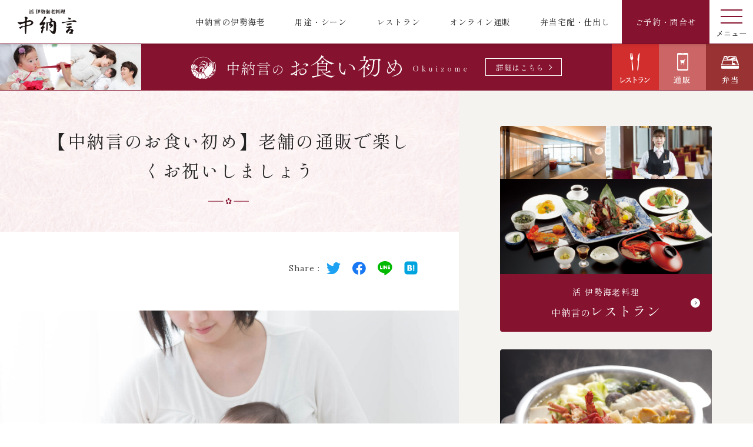

--- FILE ---
content_type: text/html; charset=utf-8
request_url: https://www.chunagon.com/Page/Feature/okuizome_tsuhan.aspx
body_size: 34847
content:

<?xml version="1.0" encoding="UTF-8"?>
<!DOCTYPE html>
<html xmlns="http://www.w3.org/1999/xhtml" xml:lang="ja" lang="ja">
<head id="ctl00_Head1"><meta http-equiv="Content-Type" content="text/html; charset=UTF-8" /><title>
	【中納言のお食い初め】老舗の通販で楽しくお祝いしましょう | 活 伊勢海老料理　中納言 | ご宴会・慶事・法事に
</title><meta http-equiv="Content-Script-Type" content="text/javascript" /><link id="ctl00_lCommonCss" rel="stylesheet" type="text/css" media="screen,print" href="/Css/common.css?20180216" /><link id="ctl00_lPrintCss" rel="stylesheet" type="text/css" media="print" href="/Css/imports/print.css" /><link id="ctl00_lTooltipCss" rel="stylesheet" type="text/css" media="all" href="/Css/tooltip.css" />


<script type="text/javascript" charset="Shift_JIS" src="/Js/w2.js?20240728"></script>
<script type="text/javascript" charset="Shift_JIS" src="/Js/w2.textboxevents.js"></script>

<script type="text/javascript" charset="Shift_JIS" src="/Js/jquery-3.6.0.min.js"></script>
<script type="text/javascript" charset="Shift_JIS" src="/Js/jquery-migrate-3.3.2.min.js"></script>

<script type="text/javascript" charset="Shift_JIS" src="/Js/AC_ActiveX.js"></script>
<script type="text/javascript" charset="Shift_JIS" src="/Js/AC_RunActiveContent.js"></script>

<link href="/Js/Slick/slick-theme.css" rel="stylesheet" type="text/css">
<link href="/Js/Slick/slick.css" rel="stylesheet" type="text/css">
<script type="text/javascript" src="/Js/Slick/slick.min.js"></script>

<script type="text/javascript" charset="UTF-8" src="/Js/ClientValidateScript.aspx"></script>

<script type="text/javascript" charset="UTF-8" src="/Js/jquery.bxslider.min.js"></script>
<script type="text/javascript" charset="UTF-8" src="/Js/jquery.biggerlink.min.js"></script>
<script type="text/javascript" charset="UTF-8" src="/Js/jquery.heightLine.js"></script>
<script type="text/javascript" charset="UTF-8" src="/Js/jquery.mousewheel.js"></script>
<script type="text/javascript" charset="UTF-8" src="/Js/jquery.jscrollpane.min.js"></script>
<script type="text/javascript" charset="UTF-8" src="/Js/jquery.ah-placeholder.js"></script>

<script type="text/javascript" charset="UTF-8" src="/Js/function.js?20240728"></script>

<script type="text/javascript" src="/Js/AutoKana/jquery.autoKana.js"></script>
<script type="text/javascript" src="/Js/AutoKana/jquery.autoChangeKana.js"></script>

<script type="text/javascript">
	
	function execAutoKanaWithKanaType(firstName, firstNameKana, lastName, lastNameKana) {
		execAutoKana(
			firstName,
			firstNameKana,
			lastName,
			lastNameKana,
			'FULLWIDTH_HIRAGANA');
	}

	
	function execAutoChangeKanaWithKanaType(firstNameKana, lastNameKana) {
		execAutoChangeKana(
			firstNameKana,
			lastNameKana,
			'FULLWIDTH_HIRAGANA');
	}
</script>

<link id="lsearchResultLayerCss" rel="stylesheet" href="/Css/searchResultLayer.css" type="text/css" media="screen" />



<script type="text/javascript">
<!--
	// ページロード処理
	function pageLoad(sender, args) {
		// ページロード共通処理
		pageLoad_common();

		// function.js実行
		if (typeof initializeFunctionJs == "function") initializeFunctionJs();

		// グローバル切り替え実行
		if (typeof switchGlobalFunction == 'function') switchGlobalFunction();

		// PayPal
		if (typeof InitializePaypal == "function") InitializePaypal(sender, args);

		// body側のpageLoad実行
		if (typeof bodyPageLoad == "function") bodyPageLoad();
	}
//-->
</script>
	

	


		<!-- Google tag (gtag.js) -->
<script async src="https://www.googletagmanager.com/gtag/js?id=G-C83BJ8HCCC"></script>
<script>
  window.dataLayer = window.dataLayer || [];
  function gtag(){dataLayer.push(arguments);}
  gtag('js', new Date());

  gtag('config', 'G-C83BJ8HCCC');
</script>
	


<script type="text/javascript">
<!--
	var site_path_root = '/';
//-->
</script>
<script type="text/javascript" charset="Shift_JIS" src="/Js/ThickBox/thickbox.js"></script>

<link id="lThickBoxCss" rel="stylesheet" href="/Js/ThickBox/thickbox.css" type="text/css" media="all" />
<meta name="description" content="初めて迎えるお食い初を「どんなお祝いにしよう」と悩む方も多いのではないでしょうか？「赤ちゃんのために外出を控えたい」「できるだけ簡単にお祝いを済ませたい」そんな方には、通販や宅配のお食い初めがおすすめです。通販のお食い初め料理は、儀式に使用する赤飯・吸い物・焼き魚の3品セットや、参加者の食事を一緒にしたセットなど、さまざまな種類があります。この記事では、通販のお食い初めを利用する場合のメリット・デメリットや通販商品を選ぶ時のポイントとともに、お食い初め料理や流れなどを解説しますので参考になれば幸いです。また、ご自宅で簡単にお祝いできる「中納言のお食い初め」をご紹介します。" /><meta property="og:title" /><meta property="og:type" content="article" /><meta property="og:url" content="https://www.chunagon.com/Page/Feature/okuizome_tsuhan.aspx" /><meta property="og:image" /><meta property="og:site_name" /><meta property="og:description" /><link rel="stylesheet" href="https://cdn.jsdelivr.net/npm/swiper@8/swiper-bundle.min.css" />
<script src="https://cdn.jsdelivr.net/npm/swiper@8/swiper-bundle.min.js"></script>
<link href="/Css/add_pc.css" rel="stylesheet" type="text/css" media="all" />
</head>
<body onload="">


		<!-- HM TAG -->
<script type="text/javascript">
!function(){var t=Date.now().toString();if(/[?&]hm_ct=b12dbd9d5f1e3f99997c56205a92e562/.test(location.search)){var e=document.createElement("script");e.type="text/javascript",e.src="https://contents-lb01.hm-f.jp/common_tag.js?t="+t,e.async=!0,document.head.appendChild(e)}}();</script>
<!-- HM TAG -->
	


<form name="aspnetForm" method="post" action="/Page/Feature/okuizome_tsuhan.aspx" id="aspnetForm" onsubmit="return (document.getElementById(&#39;__EVENTVALIDATION&#39;) != null);" onkeypress="return ((event.keyCode != 13) || (window.event.srcElement.type != &#39;text&#39;));">
<div>
<input type="hidden" name="__EVENTTARGET" id="__EVENTTARGET" value="" />
<input type="hidden" name="__EVENTARGUMENT" id="__EVENTARGUMENT" value="" />
<input type="hidden" name="__VIEWSTATE" id="__VIEWSTATE" value="/[base64]////[base64]////[base64]////z///8GCAAAAANwaWQGCQAAAAAB9v////z///8GCwAAAAN2aWQJCQAAAAHz/////P///wYOAAAAA3BubwYPAAAAATEB8P////z///8GEQAAAANjYXQJCQAAAAHt/////P///wYUAAAABHN3cmQJCQAAAAHq/////P///wYXAAAABnNic3dyZAkJAAAAAef////8////BhoAAAADY29sCQkAAAAB5P////z///8GHQAAAANpbWcGHgAAAAEyAeH////8////BiAAAAAEc29ydAYhAAAAAjA3Ad7////8////BiMAAAAFY2ljb24JCQAAAAHb/////P///wYmAAAAA21pbgkJAAAAAdj////8////BikAAAADbWF4CQkAAAAB1f////z///8GLAAAAAVkcGNudAYtAAAAAi0xAdL////8////Bi8AAAAEdWRucwYwAAAAATABz/////z///8GMgAAAARkb3NwCQkAAAABzP////z///8GNQAAAARmcGZsCQYAAAAByf////z///8GOAAAAANzZmwJBgAAAAHG/////P///wY7AAAAA3BnaQkJAAAAAcP////8////Bj4AAAADYmlkCQkAAAABwP////z///8GQQAAAApicmFuZF9uYW1lCgseE0ZpeGVkUHVyY2hhc2VGaWx0ZXIFATAeF0ZlYXR1cmVQYWdlUHJvZHVjdEdyb3VwMpIDAAEAAAD/////[base64]/////[base64]/[base64]/[base64]/jgYTliJ3jgoHjgJHogIHoiJfjga7pgJrosqnjgafmpb3jgZfjgY/[base64]//sA0pbVtgrwdJKBw==" />
</div>

<script type="text/javascript">
//<![CDATA[
var theForm = document.forms['aspnetForm'];
if (!theForm) {
    theForm = document.aspnetForm;
}
function __doPostBack(eventTarget, eventArgument) {
    if (!theForm.onsubmit || (theForm.onsubmit() != false)) {
        theForm.__EVENTTARGET.value = eventTarget;
        theForm.__EVENTARGUMENT.value = eventArgument;
        theForm.submit();
    }
}
//]]>
</script>


<script src="/WebResource.axd?d=EWBwKSb3ZFq-QaDk7NZuZUfm5i-1YZlot5gmgG0WKJg9_AhpjjFok4MDdR5YRjGbRAU-NwqrL7N97Rt3FtlAVBiFNELve6X3RDtXQZ4ZwHY1&amp;t=638628531619783110" type="text/javascript"></script>


<script src="/ScriptResource.axd?d=BokxNZohX4rpBosaYC4RXWI6qjV4hiGpKdwKjq2s7I5WXWmnM6yM0JP9GMjDdIXhlN5sQVRhyTUMYYxq-HEK45W6cye_2xjFpfJAS2O9n2m8jCwv3jYj675uaBbBrOHFkXYydklkfe-gzdiP7qO7q4acLhNXHFNJ6B02GlFoKf81&amp;t=2a9d95e3" type="text/javascript"></script>
<script src="/ScriptResource.axd?d=6UT8FHWfHDBlqZNYZegFteSwQNDCsYIlrTtIGbjlk5WXTeKRArtoaLlOaJ-8hnsgYYuvHGQ9KcpD5QI7QpbshGqmAEPvXaGoo0W2CdsirB_Nb3xlZ36cF_WtKTzZpdzwfoRqlS1bnvqXiNDS7d_n0vdiMJ8eDL3PWhnRJsUcDdyBNGGeYzHRcPaCpnvdC2IZ0&amp;t=2a9d95e3" type="text/javascript"></script>
<div>

<input type="hidden" name="__VIEWSTATEGENERATOR" id="__VIEWSTATEGENERATOR" value="D3F72536" />
</div>

<script type="text/javascript">
<!--
	// クリックジャック攻撃対策
	CheckClickJack('/Form/Blank.aspx');
//-->
</script>


<script type="text/javascript">
//<![CDATA[
Sys.WebForms.PageRequestManager._initialize('ctl00$smScriptManager', 'aspnetForm', ['tctl00$BodyHeaderMain$UpdatePanel1','','tctl00$BodyHeaderMain$upUpdatePanel2','','tctl00$ContentPlaceHolder1$UpdatePanel1',''], [], [], 90, 'ctl00');
//]]>
</script>



<div id="Header">
<div id="ctl00_BodyHeaderMain_UpdatePanel1">


</div>


<div id="ctl00_BodyHeaderMain_upUpdatePanel2">



<header class="Header_Main">
  <div class="Header_Inner" data-item="01">
		
			<div class="Logo">
	      <a href="/">
	        <img src="/Contents/ImagesPkg/addimg/common/header_logo.svg" alt="活 伊勢海老料理 中納言">
	      </a>
	    </div>
		
    <div class="Header_Menu01">
      <ul class="Header_Menu01_List">
        <li class="in-about" data-item="about"><a href="/Page/japanese-lobster.aspx"><span class="fmincho">中納言の伊勢海老</span></a></li>
        <li class="in-yoto" data-item="yoto"><a href="/Page/use.aspx"><span class="fmincho">用途・シーン</span></a>
        <!-- <ul class="yoto-ul">
        <li class="yoto-li"><a href="/Page/osechi.aspx"><span class="fmincho">伊勢海老おせち</span></a></li>
        <li class="yoto-li"><a href="/Page/osechi.aspx"><span class="fmincho">お食い初め</span></a></li>
        <li class="yoto-li"><a href="/Page/osechi.aspx"><span class="fmincho">法事・法要</span></a></li>
        <li class="yoto-li"><a href="/Page/osechi.aspx"><span class="fmincho">宴会</span></a></li>
        </ul> -->
        </li>
        <li class="in-restaurant" data-item="restaurant"><a href="/Page/restaurant.aspx"><span class="fmincho">レストラン</span></a></li>
        <li data-item="online"><a href="/Form/Product/ProductList.aspx?cat=cat"><span class="fmincho">オンライン通販</span></a></li>
        <li><a href="/bento/bento_top.html" target="_blank"><span class="fmincho">弁当宅配・仕出し</span></a></li>
		    <!-- <li class="kokuchi"><a href="/Page/osechi.aspx"><span class="fmincho">伊勢海老おせち</span></a></li> -->
     	  <!-- <li class="kokuchi"><a href="/Page/osechi.aspx"><span class="fmincho">お食い初め</span></a></li> -->
      </ul>
			<!-- 
			<div class="Lang_Link">
				<a href="/Page/english.aspx"><span class="fzen">EN</span></a>
				<a href="/Page/chinese.aspx"><span class="fzen">中文</span></a>
				<a href="/Page/korean.aspx"><span class="fzen">한국어</span></a>
			</div>
			 -->
      
      <div class="Header_Menu_Btn" data-item="cart">
        
          <a href="/Page/yoyaku.aspx">
            <span class="fmincho">ご予約・問合せ</span>
          </a>
        	
      </div>
      <!-- 231025_add -->
      <button type="button" class="PC_Menu_Trigger fzen js-hamMenuTrigger" data-text="メニュー">
        <span class="PC_Menu_Trigger_wrap">
          <span class="PC_Menu_Trigger_line -top"></span>
          <span class="PC_Menu_Trigger_line -center"></span>
          <span class="PC_Menu_Trigger_line -bottom"></span>
        </span>
      </button>
      <!-- End 231025_add -->
    </div>
  </div>
  
</header>

<!-- 231025_add -->
<div class="Ham_Menu js-hamMenu">
  <!-- 231025_add -->
  <ul class="Header_Menu_Box_List">
    <!--<li class="Header_Menu_Box_List_Item">
      <a href="/Page/osechi.aspx" class="Header_Menu_Box_List_Link">
        <img src="/Contents/ImagesPkg/addimg/common/menu_osechi.png" alt="中納言のおせち">
        <span class="Header_Menu_Box_List_Link_Content">
          中納言<span class="-small">の</span><span class="-large">おせち</span><span class="-border">2025</span>
        </span>
      </a>
    </li>
    <li class="Header_Menu_Box_List_Item">
      <a href="/Form/Product/ProductList.aspx?cat=cat002006" class="Header_Menu_Box_List_Link">
        <img src="/Contents/ImagesPkg/addimg/common/menu_year_end_gift.png" alt="中納言のお歳暮">
        <span class="Header_Menu_Box_List_Link_Content">
          中納言<span class="-small">の</span><span class="-large">お歳暮</span>
        </span>
      </a>
    </li>
    <li class="Header_Menu_Box_List_Item">
      <a href="/Page/hinamatsuri.aspx" class="Header_Menu_Box_List_Link">
        <img src="/Contents/ImagesPkg/addimg/common/menu_hinamatsuri.png" alt="中納言の雛まつり">
        <span class="Header_Menu_Box_List_Link_Content">
          中納言<span class="-small">の</span><span class="-large">ひな祭り</span>
        </span>
      </a>
    </li>-->
    <li class="Header_Menu_Box_List_Item">
      <a href="/Page/okuizome.aspx" class="Header_Menu_Box_List_Link">
        <img src="/Contents/ImagesPkg/addimg/common/menu_weaning_ceremony.png" alt="中納言のお食い初め">
        <span class="Header_Menu_Box_List_Link_Content">
          中納言<span class="-small">の</span><span class="-large">お食い初め</span>
        </span>
      </a>
    </li>
    <!--<li class="Header_Menu_Box_List_Item">
      <a href="/Page/syuusyoku_nyuugakuiwai.aspx" class="Header_Menu_Box_List_Link">
        <img src="/Contents/ImagesPkg/addimg/common/menu_syuusyoku_nyuugaku.png" alt="中納言の就職・入学祝い">
        <span class="Header_Menu_Box_List_Link_Content">
          <span class="-large">就職・入学祝い</span>
        </span>
      </a>
    </li>
    <li class="Header_Menu_Box_List_Item">
      <a href="/Page/mothersday.aspx" class="Header_Menu_Box_List_Link">
        <img src="/Contents/ImagesPkg/addimg/common/menu_mother.jpg" alt="母の日">
        <span class="Header_Menu_Box_List_Link_Content">
          <span class="-large">母の日</span>
        </span>
      </a>
    </li>
     <li class="Header_Menu_Box_List_Item">
      <a href="/Page/fathersday.aspx" class="Header_Menu_Box_List_Link">
        <img src="/Contents/ImagesPkg/addimg/common/menu_father.png" alt="父の日">
        <span class="Header_Menu_Box_List_Link_Content">
          <span class="-large">父の日</span>
        </span>
      </a>
    </li>-->
    
  </ul>
  <!-- End 231025_add -->
  
  <div class="Lang_Link">
    <a href="/Page/english.aspx"><span class="fzen">EN</span></a>
    <a href="/Page/chinese.aspx"><span class="fzen">中文</span></a>
    <a href="/Page/korean.aspx"><span class="fzen">한국어</span></a>
  </div>
  
  <!-- 231025_add -->
  <ul class="Header_Accordion">
    <li class="Header_Accordion_Item">
      <div class="Header_Accordion_Parent js-accordionParent">
        <a href="/Page/japanese-lobster.aspx" class="Header_Accordion_Parent_Link">
          <span></span>
          中納言の伊勢海老
        </a>
        <button name="メニューを開く" type="button" class="Header_Accordion_Toggle js-accordionToggle"></button>
      </div>
      <div class="Header_Accordion_Content js-accordionContent">
        <ul class="Header_Accordion_Child">
          <li>
            <a href="/Page/jl-material.aspx">素材</a>
          </li>
          <li>
            <a href="/Page/jl-cook.aspx">調理</a>
          </li>
          <li>
            <a href="/Page/jl-history.aspx">歴史</a>
          </li>
          <li>
            <a href="/Page/jl-hospitality.aspx">おもてなし</a>
          </li>
          <li>
            <a href="/Page/japanese-lobster.aspx#Link05">名物メニュー</a>
          </li>
          <li>
            <a href="/Form/FeaturePage/FeaturePageList.aspx?fpcid=002010">伊勢海老コラム</a>
          </li>
          <li>
            <a href="/Form/FeaturePage/FeaturePageList.aspx?fpcid=003001">伊勢海老レシピ</a>
          </li>
        </ul>
      </div>
    </li>

    <li class="Header_Accordion_Item">
      <div class="Header_Accordion_Parent js-accordionParent">
        <a href="/Page/use.aspx" class="Header_Accordion_Parent_Link">
          <span></span>
          用途・シーン
        </a>
        <button name="メニューを開く" type="button" class="Header_Accordion_Toggle js-accordionToggle"></button>
      </div>
      <div class="Header_Accordion_Content js-accordionContent">
        <ul class="Header_Accordion_Child">
          <li>
            <a href="/Page/okuizome.aspx">お食い初め</a>
          </li>
          <li>
            <a href="/Page/kanreki.aspx">還暦祝い</a>
          </li>
          <li>
            <a href="/Page/birthday.aspx">お誕生日</a>
          </li>
          <li>
            <a href="/Page/party.aspx">接待・宴会・歓送迎会</a>
          </li>
          <li>
            <a href="/Page/okaoawase.aspx">ご結納・お顔合わせ</a>
          </li>
          <li>
            <a href="/Page/wedding.aspx"><span>ご結婚式 1.5次会・<br>二次会</span></a>
          </li>
          <li>
            <a href="/Page/longevity.aspx">長寿のお祝い</a>
          </li>
          <li>
            <a href="/Page/houji.aspx">法事・法要</a>
          </li>
          <li>
            <a href="/Page/osechi.aspx">おせち</a>
          </li>
          <li>
            <a href="/Page/hinamatsuri.aspx">ひな祭り</a>
          </li>
          <li>
            <a href="/Page/kodomonohi.aspx">こどもの日</a>
          </li>
          <li>
           <a href="/Page/syuusyoku_nyuugakuiwai.aspx">就職・入学祝い</a>
          </li>
          <li>
           <a href="/Page/mothersday.aspx">母の日</a>
          </li>
          <li>
           <a href="/Page/fathersday.aspx">父の日</a>
          </li>
        </ul>
      </div>
    </li>

    <li class="Header_Accordion_Item">
      <div class="Header_Accordion_Parent js-accordionParent">
        <a href="/Page/restaurant.aspx" class="Header_Accordion_Parent_Link">
          <span></span>
          レストラン
        </a>
        <button name="メニューを開く" type="button" class="Header_Accordion_Toggle js-accordionToggle"></button>
      </div>
      <div class="Header_Accordion_Content js-accordionContent">
        <ul class="Header_Accordion_Child">
          <li>
            <a href="/Page/menu.aspx">お料理のご案内</a>
          </li>
          <li>
            <a href="/Page/corporation.aspx">法人の方へ</a>
          </li>
          <li>
            <a href="/Page/store.aspx">店舗のご案内</a>
          </li>
          <li>
            <a href="/Page/service.aspx">サービス</a>
          </li>
          <li>
            <a href="/Page/restaurant.aspx#Link05">名物料理</a>
          </li>
        </ul>
      </div>
    </li>

    <li class="Header_Accordion_Item">
      <div class="Header_Accordion_Parent js-accordionParent">
        <a href="/Form/Product/ProductList.aspx?cat=cat" class="Header_Accordion_Parent_Link">
          <span></span>
          オンライン通販
        </a>
        <button name="メニューを開く" type="button" class="Header_Accordion_Toggle js-accordionToggle"></button>
      </div>
      <div class="Header_Accordion_Content js-accordionContent">
        <ul class="Header_Accordion_Child one-line">
          <li>
            <a href="/Form/Product/ProductList.aspx?cat=cat001101">伊勢海老<span>(造り/焼物/蒸し/ボイル伊勢海老)</span></a>
          </li>
          <li>
            <a href="/Form/Product/ProductList.aspx?cat=cat001002">ごちそう重<span>(ごちそう重/誕生日重/還暦重/お食い初め重)</span></a>
          </li>
          <li>
            <a href="/Form/Product/ProductList.aspx?cat=cat001015">おせち<span>(生おせち/おせち冷凍)</span></a>
          </li>
        </ul>
        <ul class="Header_Accordion_Child two-line">
          <li>
            <a href="/Form/Product/ProductList.aspx?cat=cat001001">海鮮鍋</a>
          </li>
          <li>
            <a href="/Form/Product/ProductList.aspx?cat=cat001009">海鮮ＢＢＱ</a>
          </li>
          <li>
            <a href="/Form/Product/ProductList.aspx?cat=cat001011">調味料</a>
          </li>
          <li>
            <a href="/Form/Product/ProductList.aspx?cat=cat001008">スープ・<br>スープカレー</a>
          </li>
          <li>
            <a href="/Form/Product/ProductList.aspx?cat=cat001012">お味噌汁</a>
          </li>
        </ul>
        <ul class="Header_Accordion_Child one-line">
          <li>
            <a href="/Form/Product/ProductList.aspx?cat=cat001014">レストラン商品<span>(中納言/鉄板焼ひかり)</span></a>
          </li>
        </ul>
        <ul class="Header_Accordion_Child two-line">
          <li>
            <a href="/Form/Product/ProductList.aspx?cat=cat007">伊勢海老料理<small>（中納言厨房）</small></a>
          </li>
          <li>
            <a href="/Form/Product/ProductList.aspx?cat=cat001010">お弁当（冷凍）</a>
          </li>
          <li>
            <a href="/Form/Product/ProductList.aspx?cat=cat001007">その他</a>
          </li>
        </ul>
        <ul class="Header_Accordion_Child one-line">
          <li>
            <a href="/Form/Product/ProductList.aspx?cat=cat002">ギフト/贈り物</a>
          </li>
        </ul>
      </div>
    </li>

    <li class="Header_Accordion_Item">
      <div class="Header_Accordion_Parent js-accordionParent">
        <a href="/bento/bento_top.html" target="_blank" rel="noreferrer" class="Header_Accordion_Parent_Link">
          <span></span>
          弁当宅配・仕出し
        </a>
      </div>
    </li>
  </ul>
  <!-- End 231025_add -->
  <div class="Header_Menu03">
    <ul class="Header_Menu03_List">
      <!-- <li><a href="/hikari/" target="_blank"><span class="fzen">鉄板焼　炫 -ひかり-</span></a></li>
      <li><a href="/Page/company.aspx"><span class="fzen">企業情報</span></a></li>
      <li><a href="https://recruit.cst-hd.co.jp/" target="_blank"><span class="fzen">採用情報</span></a></li>
      <li><a href="/Page/privacy.aspx"><span class="fzen">プライバシーポリシー</span></a></li>
      <li><a href="/Page/sitemap.aspx"><span class="fzen">サイトマップ</span></a></li> -->

      <li><a href="/hikari/" target="_blank"><span class="fzen">鉄板焼 ひかり</span></a></li>
      <li><a href="/bento/list-mr.html" target="_blank" rel="noreferrer"><span class="fzen">製薬会社・MR</span></a></li>
      <li><a href="/Page/company.aspx" target="_blank"><span class="fzen">企業情報</span></a></li>
      <li><a href="/Page/privacy.aspx"><span class="fzen">プライバシーポリシー</span></a></li>
      <li><a href="/Page/sitemap.aspx"><span class="fzen">サイトマップ</span></a></li>
      <li><a href="https://recruit.cst-hd.co.jp/"target="_blank"><span class="fzen">採用情報</span></a></li>
      <li><a href="https://www.secure-cloud.jp/sf/business/1525509364VpnGXHKM"target="_blank"><span class="fzen">ご意見・お問合せ</span></a></li>
      <li><a href="https://www.secure-cloud.jp/sf/business/1532409374OOLIwbwM"target="_blank"><span class="fzen">取引先エントリー</span></a></li>
    </ul>
  </div>
</div>
<!-- End 231025_add -->

</div>





</div>


<div id="Wrap">
<div class="wrapBottom">
<div class="wrapTop">

	<div id="Contents">
		
		
<script type="text/javascript">

	var sort = ["page-title","header-banner","upper-contents-area","lower-contents-area","feature-group-items"]
	$(function () {
		sortFeaturePageContents(sort);
	
	});
</script>
<div class="LeftArea">
  
  
</div>
<div  id="divTopArea">
  
  
</div>

<div class="Page_Main Feature_Main" data-item="column">
	


<div class="Column_Top_Bnr" data-item="okuizome">
    <a href="/Page/okuizome.aspx">
        <div class="Text">
            <picture>
                <source srcset="/Contents/ImagesPkg/addimg/column/bar-txt_pc.svg" media="(min-width: 768px)" type="image/jpg">
                <img src="/Contents/ImagesPkg/addimg/column/bar-txt_sp.svg" alt="中納言のお食い初め">
            </picture>
        </div>
        <div class="Btn">
            <p>詳細はこちら</p>
        </div>
    </a>
</div>
<div class="Column_Top_Bnr" data-item="osechi" style="display: none;">
	<a href="/Form/Product/ProductList.aspx?cat=cat001015">
		<div class="Text osechi_head">
			<picture>
				<source srcset="/Contents/ImagesPkg/addimg/column/column_header_osechi_pc.png" media="(min-width: 768px)" type="image/jpg">
				<img src="/Contents/ImagesPkg/addimg/column/column_header_osechi_sp.png" alt="中納言のおせち">
			</picture>
		</div>
		<!--<div class="Btn">
			<p>詳細はこちら</p>
		</div>-->
	</a>
</div>
<div class="Column_Top_Bnr" data-item="chunagon" style="display: none;">
	<a href="/">
		<div class="Text">
			<picture>
				<source srcset="/Contents/ImagesPkg/addimg/column/bar-txt-chunagon_pc.svg" media="(min-width: 768px)" type="image/jpg">
				<img src="/Contents/ImagesPkg/addimg/column/bar-txt-chunagon_sp.svg" alt="活　伊勢海老料理　中納言">
			</picture>
		</div>
		<div class="Btn">
			<p>詳細はこちら</p>
		</div>
	</a>
</div>
<div class="Column_Top_Bnr" data-item="iseebi" style="display: none;">
	<a href="/Form/Product/ProductList.aspx?cat=cat007">
		<div class="Text">
			<picture>
				<source srcset="/Contents/ImagesPkg/addimg/column/bar-txt-iseebi_pc.svg" media="(min-width: 768px)" type="image/jpg">
				<img src="/Contents/ImagesPkg/addimg/column/bar-txt-iseebi_sp.svg" alt="中納言の伊勢海老">
			</picture>
		</div>
		<div class="Btn">
			<p>詳細はこちら</p>
		</div>
	</a>
</div>


	<div class="Column_Inner">
		<div class="Column_Inner_Left">
			<div class="Column_Head" id="page-title">
				<h1><span id="ctl00_ContentPlaceHolder1_lTitle">【中納言のお食い初め】老舗の通販で楽しくお祝いしましょう</span></h1>
			</div>
      
      <div id="breadcrumb">
      <ul><li><a href="/Form/FeaturePage/FeaturePageList.aspx">トップ</a></li>
			
			</ul>
			


      </div>
      
      <div class="column_new_maincont_sns">
        <p class="column_new_maincont_sns_text Times">Share :</p>
        <ul class="column_new_maincont_sns_list">
          <li data-item="twitter">
            <a class="js-sns-link" href="//twitter.com/intent/tweet?text=&url=" target="_blank" rel="nofollow noopener noreferrer">
              <img src="/Contents/ImagesPkg/addimg/column/column_sns01.svg" alt="Twitter">
            </a>
          </li>
          <li data-item="facebook">
            <a class="js-sns-link" href="//www.facebook.com/sharer/sharer.php?u=&t=" target="_blank" rel="nofollow noopener noreferrer">
              <img src="/Contents/ImagesPkg/addimg/column/column_sns02.svg" alt="Facebook">
            </a>
          </li>
          <li data-item="line">
            <a class="js-sns-link" href="//timeline.line.me/social-plugin/share?url=&text=" target="_blank" rel="nofollow noopener noreferrer">
              <img src="/Contents/ImagesPkg/addimg/column/column_sns03.svg" alt="LINE">
            </a>
          </li>
          <li data-item="hatena">
            <a class="js-sns-link" href="//b.hatena.ne.jp/add?mode=confirm&url=&title=" target="_blank" rel="nofollow noopener noreferrer">
              <img src="/Contents/ImagesPkg/addimg/column/column_sns04.svg" alt="はてなブックマーク">
            </a>
          </li>
        </ul>
      </div>
				<div id="header-banner" class="Column_Main_Img">
					<img src="/Contents/FeaturePage/pixta_17683970_M-1024x682.jpg" alt='' />
				</div>
				<div id="upper-contents-area" class="Column_Main_Contents">
<div id="toc-range" class="Column_Main_Texts">

<p>初めて迎えるお食い初め（百日祝い）を「どんなお祝いをしよう」と悩んでいる人も多いのではないでしょうか。<br>
家事や育児に忙しい中での準備は、なかなか大変ですよね。</p>

<ul>
<li>赤ちゃんのために外出を控えたい</li>
<li>できるだけ簡単にお祝いを済ませたい</li>
</ul>
<p>とお考えの方には、通販や宅配のお食い初めがおすすめです。</p>

<p>この記事では、通販のお食い初めを利用するメリット・デメリットや通販商品を選ぶ時のポイントとともに、押さえておきたいお食い初め料理や流れを解説しますので参考になれば幸いです。<br>
また、ご自宅で口福（こうふく）のひと時が流れる「中納言のお食い初め」もご紹介します。<br><br>
</p>
<hr>
<p>創業昭和25年の活　伊勢海老料理中納言は、<br>
日本の伝統的なお食い初めの儀式を手軽に
レストランで、ご自宅でご利用いただけます。<br>
<a href="/Page/okuizomezen.aspx">レストランでお食い初めの儀式任せたい方は＞＞</a><br>
<a href="/Form/Product/ProductList.aspx?cat=cat001002002">ご自宅でリラックスしてお食い初めをされたい方は＞＞</a><br>
<a href="/bento/option/okuizome.html">関西・阪神間にお住いの方は、宅配もご利用いただけます。詳しくは＞＞</a><br>
</p>

<div id="toc"></div>

<h2>通販のお食い初め料理を利用する時のメリット・デメリット</h2>
<figure><img src="/Contents/ImagesPkg/addimg/column/pixta_72471494_M.jpg" alt="お食い初めイメージ" width="2000" height="1333"></figure>
<p>通販のお食い初め料理を利用する場合は、メリット・デメリットを知っておきましょう。</p>

<h3>通販のお食い初め料理のメリット</h3>
<ul>
<li>プロが作る本格的な料理を食べられる</li>
<li>準備にかかる時間や手間を省ける</li>
<li>手に入りにくい食材を使った料理を食べられる</li>
<li>冷凍商品はお祝いの延期が可能</li>
</ul>

<h3>通販のお食い初め料理のデメリット</h3>
<ul>
<li>手作りに比べて価格は割高になりやすい</li>
<li>お祝い当日に商品が届かない可能性がある</li>
<li>配達時に商品が破損する可能性がある</li>
<li>価格が安い商品は料理が口に合わないことがある</li>
<li>冷凍商品は解凍に時間がかかる</li>
</ul>

<p>簡単にお食い初めの準備できる通販は便利ですが、配送のトラブルもゼロではないことを考慮しておきたいですね。</p>

<p>お食い初めで通販を利用するなら、まずはお食い初めの基本を押さえておきましょう。</p>

<div class="center-link"><a href="/Page/okuizome.aspx">中納言のお食い初めのスタイルは3つ。詳しくはこちら</a></div>

<h2>お食い初めに必要な料理</h2>
<figure><img src="/Contents/ImagesPkg/addimg/column/pixta_35679014_M.jpg" alt="お食い初めの食器" width="2000" height="1334"></figure>

<p>お食い初めは生後100日目に「食べる真似をする儀式」を行い、赤ちゃんの健やかな成長や幸せを願うお祝いです。<br>
儀式では、食べる料理が決まっています。</p>

<h3>お食い初めの儀式に使う3品</h3>
<p>お食い初めの儀式では、ご飯・汁物・焼き魚の3品の料理を使って順に食べる真似をします。<br>
一般的には「赤飯・蛤のお吸い物・塩焼きの鯛」がよく使われます。</p>

<h3>祝い事にふさわしい料理は「一汁三菜の膳」</h3>
<p>日本料理ではお祝いの膳に使用する献立が決められています。<br>
お祝いの膳の献立には「二汁五菜」「三汁七菜」などの組み合わせがありますが、お食い初めでは「一汁三菜」が使われます。</p>

<p>本格的な一汁三菜の献立は「汁物と主菜・副菜2点」か「汁物と副菜1点と副副菜1点」に、ご飯・香の物を加えた6品で構成されます。<br>
お食い初めでは「赤飯・吸い物・煮物・焼き魚・香の物」の5品を使うことが多く、縁起の良い食材が数多く使われます。</p>

<h3>縁起の良い食材と料理に込められた意味</h3>
<p>赤ちゃんの一生に一度のイベントですから、食材の意味を知るとお祝いに対する思いも深まりますね。</p>

<ul>
<li>赤飯<br>
お祝いの席でよく使用される赤飯は「小豆」や「ささげ」を使って赤色に染めます。<br>
赤色に魔除けや邪気払いの力が宿ると言われています。</li>

<li>吸い物<br>
吸い物は「吸うもの」が語源と言われ「丈夫に育ち、吸う力が強くなるように」という願いが込められています。<br>
具材によく使われる蛤（はまぐり）は、違う貝殻とは重ならないことや二枚貝であることから、良縁祈願・夫婦円満の意味があります。</li>

<li>焼き魚<br>
尾頭付きの焼き魚は「物事を最初から最後までやり通す」という意味があります。<br>
使用する魚には長寿の象徴と言われる鯛や、赤色のホウボウ・金目鯛を使う地域もあります。</li>

<li>煮物<br>
煮物はさまざまな野菜を一緒に煮ることから、家庭円満の願いが込められています。<br>
具材には、子孫繁栄の意味がある根菜類のごぼう・人参・里芋、先見の明の意味があるレンコンを使用します。また、しいたけやカボチャは長寿祈願の意味がある亀の甲羅に見立てた「飾り切り」で、縁起の良い形にして使用します。</li>

<li>香の物<br>
香の物は、口直しや臭い消しのために大根を使用していたことに由来します。<br>
お食い初めでは、長寿祈願の意味がある梅干しや、紅白の色で縁起が良いとされる人参と大根を使用した紅白なます、当て字で「多幸」として幸せの願いを込めたタコが使われます。</li>
</ul>

<p>お食い初めに使用する食材に決まりはありませんが、赤飯・吸い物・焼き魚の3品は忘れないように準備をしましょう。</p>

<div class="columnbox"><a href="/Page/Feature/okuizome_menu.aspx" class="columnbox_img"><img src="/Contents/ImagesPkg/addimg/column/c19af906875d4b042fd8c053209ae09f.jpg" alt="中納言レストランのお食い初め膳"></a><a href="/Page/Feature/okuizome_menu.aspx" class="columnbox_text"><span class="columnbox_text_title">中納言のお食い初めメニューを紹介！それぞれの料理に込められた意味とは？</span><span class="columnbox_text_data Times">2022/7/20</span><span class="columnbox_text_disc">一から料理を作ってお食い初めを行うのは大変という方におすすめしたい中納言のお食い初めセットもご紹介…</span><span class="columnbox_text_link">記事を読む</span></a></div>

<div class="columnbox"><a href="/Page/Feature/ryouri.aspx" class="columnbox_img"><img src="/Contents/ImagesPkg/addimg/column/pixta_48411246_M.jpg" alt="お食い初めの食器"></a><a href="/Page/Feature/ryouri.aspx" class="columnbox_text"><span class="columnbox_text_title">お食い初め料理に込められた意味は？お祝いで大切な6つのポイントもご紹介！</span><span class="columnbox_text_data Times">2022/10/21</span><span class="columnbox_text_disc">お食い初めの儀式に外せない3つのお料理とお祝いの膳に使われる一汁三菜とは…</span><span class="columnbox_text_link">記事を読む</span></a></div>

<div class="columnbox"><a href="/Page/Feature/tai.aspx" class="columnbox_img"><img src="/Contents/ImagesPkg/addimg/column/d37ba7881bb18d834e8be3f94dce165f.jpg" alt="中納言の祝い鯛大"></a><a href="/Page/Feature/tai.aspx" class="columnbox_text"><span class="columnbox_text_title">お食い初めの祝鯛に込められた意味とは？鯛のリメイクメニューもご紹介！</span><span class="columnbox_text_data Times">2022/11/25</span><span class="columnbox_text_disc">「お祝いの席で見かける魚は？」と聞かれた時、「鯛」が真っ先に頭に浮かびますね。…</span><span class="columnbox_text_link">記事を読む</span></a></div>

<div class="center-link"><a href="/Page/okuizome.aspx">中納言のお食い初めのスタイルは3つ。詳しくはこちら</a></div>

<h2>お食い初め料理以外に必要な3つの品</h2>
<figure><img src="/Contents/ImagesPkg/addimg/column/pixta_69565049_M.jpg" alt="お食い初めの食器" width="2000" height="1333"></figure>
<p>お食い初めは、料理以外にも用意する品があります。</p>

<h3>食器</h3>
<p>正式なお祝いの席で使用する食器は赤ちゃんの性別により、それぞれ使用する器の色が異なります。<br>
男の子が「内と外の両方が朱色の漆器」、女の子は「内が朱色で外が黒色の漆器」と言われています。<br>
昔は赤ちゃんが早世することも多く、魔除けや邪気払いの意味がある赤色が器に使用されるようになりました。</p>

<div class="columnbox"><a href="/Page/Feature/okuizome_tableware.aspx" class="columnbox_img"><img src="/Contents/ImagesPkg/addimg/column/4374671_l-1024x683-2.png" alt="お食い初めの食器"></a><a href="/Page/Feature/okuizome_tableware.aspx" class="columnbox_text"><span class="columnbox_text_title">お食い初めの食器は？お食い初めに必要な準備や詳しいマナーについて</span><span class="columnbox_text_data Times">2022/7/22</span><span class="columnbox_text_disc">お食い初めの食器・・一汁三菜？男の子？女の子？お膳やセット・・これでなくてはダメというものではなく…</span><span class="columnbox_text_link">記事を読む</span></a></div>

<h3>箸</h3>
<p>正式なお祝いの席で使用する箸は、祝箸（いわいばし）と呼ばれる両端が細くなった形で、「寿」の字が書かれていたり、水引がついた箸袋に入ってます。<br>
祝箸の両端が細くどちら側でも食べられる形になっているのは、もう一方を神様が使うことで食事を通してご加護を受けるという意味が込められているためです。</p>

<h3>歯固め石</h3>
<p>歯固め石は、お食い初めの中の「歯固めの儀式」で使用します。<br>
石の形・種類・数などに決まり事はなく、地域によってはタコ・栗・アワビを石の代用品として使うところもあります。<br>
石や固い食材を使うことで「固いものが食べられるまで丈夫に育ちますように」という意味が込められています。</p>

<p>自宅でのお食い初めは時代の流れとともに簡単な形に変化していますが、使用する小物一つ一つに赤ちゃんが健やかに成長するよう願いが込められています。</p>

<p>お食い初めは日本の伝統行事ですから、しきたりに合わせて先人達がお祝いに込めた思いを受け継いでいくのも素晴らしいことですね。</p>

<div class="columnbox"><a href="/Page/Feature/stone.aspx" class="columnbox_img"><img src="/Contents/ImagesPkg/addimg/column/pixta_92693619_M.jpg" alt="お食い初め膳イメージ"></a><a href="/Page/Feature/stone.aspx" class="columnbox_text"><span class="columnbox_text_title">お食い初めになぜ石がいる？儀式の内容や石の入手方法・種類について解説します！</span><span class="columnbox_text_data Times">2022/11/25</span><span class="columnbox_text_disc">石はお祝いの儀式の中で使うアイテムの一つで「固いものが食べられる時期まで丈夫に育つように」「一生食べ物に困らないように」といった願いが込められています。…</span><span class="columnbox_text_link">記事を読む</span></a></div>

<div class="center-link"><a href="/Page/okuizome.aspx">中納言のお食い初めのスタイルは3つ。詳しくはこちら</a></div>

<h2>お食い初めの通販商品を選ぶポイント</h2>
<figure><img src="/Contents/ImagesPkg/addimg/column/25d06e3a1b217c79d6b50f10a957d0a6.jpg" alt="お食い初め重宴" width="1280" height="853"></figure>
<p>お食い初めに関連した通販商品は、料理・食器セット・衣装などさまざまです。<br>
ここでは、お食い初め料理の通販商品を選ぶ際のポイントを解説します。</p>

<h3>お食い初めの料理</h3>
<p>お食い初め料理の通販商品は大きく4つに分けられます。<br>
まずは通販商品の内容を把握して、料理をどこまで準備するか検討してみましょう。</p>

<p>1, お食い初めの儀式に使用する「赤飯・吸い物・焼き魚」の3品セット<br>
歯固め石を別に用意しており、お食い初めを最低限の品でお祝いしたい方におすすめです。</p>

<p>2, お食い初めの儀式に使用する3品に、参加者の食事を一緒にしたセット<br>
お祝いに招待客がいる場合や、儀式と一緒に食事をしたい方におすすめです。</p>

<p>3, 「吸い物・焼き魚」の2品のセット<br>
赤飯は用意でき、鯛や蛤が手に入りにくい方におすすめです。</p>

<p>4, 焼き魚の単品<br>
自宅で尾頭付きの鯛を調理できない場合や、天然物の真鯛にこだわりたい方におすすめです。</p>

<p>ほかには「パイ」を焼き魚に見立てた商品、漆器の膳・ベビー用の食器などがセットになった商品があります。</p>

<h3>お食い初め料理を選ぶ際のポイント</h3>
<p>お食い初め料理のメニューや品数を決めたら、どの通販商品を選ぶか検討しましょう。</p>

<p>1, お食い初めの料理に歯固め石や祝箸が含まれているか<br>
お食い初め料理を注文した後に、歯固め石や祝箸など「お祝いに必要な品物が足りなかった」ということがないよう、セット内容を確認しておきましょう。</p>

<p>2, 料理の品数やボリュームがお祝いの人数分あるか<br>
招待客の食事も一緒になったセットを購入する場合は、料理に人数の目安が記載されているので確認してから注文しましょう。</p>

<p>3, 食器付きの場合、使い切りかレンタル商品か<br>
レンタル商品の場合は返却期限があるものが多いため、返却時の手間や時間も考慮しておきましょう。</p>

<p>4, 注文可能な日にちや、商品到着までの日数・日時指定の対応が可能か<br>
店によっては注文可能な日にちが決まっていたり、商品到着までの日数が異なります。<br>
また、北海道や沖縄は日数が他の地域と異なる場合があるので要注意です。<br>
お食い初めのお祝い当日に「料理が届かない」と困らないように、注文時の情報は確認しておきましょう。</p>

<p>5, 料理は「冷凍商品」「冷蔵商品」のどちらを選ぶか<br>
冷凍商品の場合は解凍時間が必要です。<br>
多くの通販商品は自然解凍を推奨しており、急速解凍では味の質が落ちてしまうことも。<br>
美味しく食べるためにも確認しておきたいですね。</p>

<p>6, 料理の質は「美味しさ」と「見た目」どちらを優先するか<br>
キャラクターがデザインされた商品は見た目が可愛く写真映えしますが、お祝いに祖父母を招いている場合は別で食事を用意した方が無難でしょう。</p>

<p>どの商品を選ぶかは、自宅で料理や食器などを準備できるか、料理の受け取りが可能か、お食い初めの参加人数などを確認して注文しましょう。<br>
また、通販サイトのランキングやレビューもチェックすると選ぶ時の目安になります。</p>

<div class="center-link"><a href="/Page/okuizome.aspx">中納言のお食い初めのスタイルは3つ。詳しくはこちら</a></div>

<h2>押さえておきたいお食い初めのやり方と順番</h2>
<figure><img src="/Contents/ImagesPkg/addimg/column/pixta_60730794_M.jpg" alt="お食い初めをする赤ちゃん" width="1800" height="1200"></figure>
<p>お食い初めは儀式に決められた順番があります。</p>

<h3>お食い初めは「お食い初めの儀式」「歯固めの儀式」の2つの儀式を行う</h3>
<p>お食い初めは最初に「お食い初めの儀式」を行い、次に「歯固めの儀式」を行います。</p>

<ul>
<li>お食い初めの儀式の方法と順番<br>
お食い初めの儀式は、食べ物を口元に運ぶ順番が決められています。<br>
赤飯・吸い物・焼き魚の3品を使い、以下の順で食べる真似をします。<br><br>

赤飯→吸い物→赤飯→焼き魚→ご赤飯→吸い物<br><br>

この流れを基本として、合計3回赤ちゃんの口元に運びます。</li>

<li>歯固めの儀式の方法<br>
お食い初めの儀式に引き続き、歯固めの儀式に移ります。<br><br>

箸先で歯固め石に軽く触れ、箸先を赤ちゃんの歯茎に1回当てます。</li>
</ul>

<p>以上がお食い初めの儀式と歯固めの儀式の流れです。</p>

<p>赤ちゃんが自分で箸を持って食べる真似はできないため「養い親（やしないおや」）と呼ばれる赤ちゃんと同性の年長者が、赤ちゃんの口元に箸を運びます。<br>
一般的には祖父母が役目をしますが、最近ではパパ・ママや家族が交代しながら行うことも多くなっています。</p>

<div class="columnbox"><a href="/Page/Feature/order.aspx" class="columnbox_img"><img src="/Contents/ImagesPkg/addimg/column/de9efb0bab0b94c773613630e3923d2e.jpg" alt="お食い初め順番"></a><a href="/Page/Feature/order.aspx" class="columnbox_text"><span class="columnbox_text_title">お食い初めのお料理を赤ちゃんに食べさせる順番とは？</span><span class="columnbox_text_data Times">2022/9/8</span><span class="columnbox_text_disc">お食い初めは古から伝わる赤ちゃんの健康を祈る「一生に一度きりのイベント」です。…</span><span class="columnbox_text_link">記事を読む</span></a></div>

<h3>お膳の並べ方や料理を盛り付ける器について</h3>
<p>正式なお祝いの席で使用されるお膳は、配置する場所や器にどの料理を入れるかが決まっています。</p>

<ul>
<li>器の種類と盛り付ける料理<br>
お祝いの膳は漆器でつくられた「飯椀・汁椀・平椀・壺椀・高坏・平皿」の6点です。<br><br>

飯椀…赤飯などのご飯もの<br>
汁椀…吸い物などの汁物<br>
平椀…煮物などの温かいおかず<br>
壺椀…紅白なます・タコの酢の物などの和え物<br>
高坏（たかつき）…梅干しなどの香の物や歯固め石<br>
平皿…焼き魚<br><br>

お膳が「一の膳」「二の膳」に分かれている場合は、平皿に入れた焼き魚を二の膳に置きますが、ない場合はお膳の外に置きます。<br>
レンタルの食器は、赤飯・吸い物・煮物・歯固め石を入れる器の4点セットが主流で、焼き魚の器は自宅で用意するケースが多いようです。<br>
また、お重に入っているお食い初め料理はそのままテーブルに並べて使用できます。</li>

<li>お膳の配置<br>
お祝いの膳は下記のように配置します。<br><br>

飯椀…お膳の左手前<br>
汁椀…お膳の右手前<br>
平椀…お膳の左奥<br>
壺椀…お膳の右奥<br>
高坏（たかつき）…お膳の真ん中<br>
平皿…お膳の外<br>
祝箸…お膳の一番手前<br><br>

宗派などの違いで、つぼ椀・高坪・平皿の場所は異なる場合があります。<br><br>

お祝いや儀式では左側を優先する「左上右下（さじょううげ）」の伝統があり、料理の中では神聖な食べ物とされるご飯を左手前に配置します。<br>
また、祝箸は右側に持ち手がくるよう配置し、尾頭付きの焼き魚は頭が左になるように盛り付けましょう。<br><br>

ベビー用や他の食器を使う場合でも、基本を知って並べるとお祝いらしくなりますね。</li>
</ul>

<div class="columnbox"><a href="/Page/Feature/zen.aspx" class="columnbox_img"><img src="/Contents/ImagesPkg/addimg/column/pixta_92718258_M-1.jpg" alt="お食い初めの赤ちゃん"></a><a href="/Page/Feature/zen.aspx" class="columnbox_text"><span class="columnbox_text_title">お食い初め膳の料理や器の並べ方、宅配の種類について解説します</span><span class="columnbox_text_data Times">2022/11/25</span><span class="columnbox_text_disc">自宅でお祝いする時には、お食い初めの儀式や料理は何をどこまで準備すればいいのか、器の並べ方や器の選択方法が分からないこともあるのではないでしょうか。…</span><span class="columnbox_text_link">記事を読む</span></a></div>

<div class="center-link"><a href="/Page/okuizome.aspx">中納言のお食い初めのスタイルは3つ。詳しくはこちら</a></div>

<h2>お食い初めに招待した方のお料理も忘れずに</h2>
<figure><img src="/Contents/ImagesPkg/addimg/column/3712f04ad9c783c68df71597f0ce3571.jpg" alt="弁当" width="711" height="556"></figure>

<p>お食い初めに祖父母をはじめとした招待客を呼んでいる場合は、儀式後に一緒に食事をするのが一般的です。</p>

<p>日頃の感謝の気持ちを添えて、少し豪華な料理を用意すると良いですね。</p>

<p>食事代の相場は1人5,000～10,000円、お食い初め料理と一緒になっている場合は20,000円以内が目安です。</p>

<div class="columnbox"><a href="/Page/Feature/yarikata.aspx" class="columnbox_img"><img src="/Contents/ImagesPkg/addimg/column/7bc41ce5af752cba9808b6a2378f525a.jpg" alt="お食い初めやり方"></a><a href="/Page/Feature/yarikata.aspx" class="columnbox_text"><span class="columnbox_text_title">お⾷い初めのやり⽅とは？祝い方や誰を呼ぶか、準備、食べる順番を紹介します</span><span class="columnbox_text_data Times">2022/6/28</span><span class="columnbox_text_disc">お食い初めは一生に一度だけのお祝い事であり、古くは平安時代から行われてきた…</span><span class="columnbox_text_link">記事を読む</span></a></div>

<div class="center-link"><a href="/Page/okuizome.aspx">中納言のお食い初めのスタイルは3つ。詳しくはこちら</a></div>

<h2>通販商品を使ってお祝いを華やかに飾りましょう</h2>
<figure><img src="/Contents/ImagesPkg/addimg/column/pixta_15944125_M.jpg" alt="生後100日の赤ちゃん" width="2000" height="1200"></figure>
<p>「一生に一度のお祝いを写真に残しておきたい」と思うのが親心というもの。<br>
通販では、お食い初め料理のほかにもお食い初めを華やかにするアイテムを販売している店舗もあります。<br>
お祝いを楽しく賑やかな空間にして、赤ちゃんを綺麗に撮ってみてはいかがでしょうか。</p>

<ul>
<li>部屋<br>
外でお祝いする場合と違っておしゃれに部屋をカスタマイズできるのが、自宅でのお食い初めの良いところです。<br>
花やペーパーファンは部屋の雰囲気がグッと華やかになりますよ。<br>
「100日」と書かれたガーランドや、文字を形にしたバルーンなどのグッズも人気です。</li>

<li>料理<br>
お食い初めのメインになる料理を飾り付けると、見た目も華やかで食欲をそそりますよ。<br>
日本料理で使用される飾りには、水引や掻敷（かいしき）があります。<br><br>

鯛や箸袋に使われる水引は美しい結び目で、赤・金・白といったお祝いをイメージする色が多いので豪華さが増します。<br><br>

掻敷は料理を綺麗に見せてくれるアイテムです。<br>
和紙を使用した「紙掻敷（かみかいしき）」や、南天・松葉・笹など植物の葉を使用する「敷き葉（しきば）」「青掻敷（あおかいしき）」があり、お食い初めが日本伝統の行事であることを感じさせてくれるでしょう。</li>

<li>ケーキ<br>
お食い初めのお祝いの必需品にケーキは入りませんが、お祝いの席に華を添えるアイテムです。<br>
最近ではケーキの種類も豊富で、アイシングやクッキーを使ったデコレーションケーキ以外にも、おかずになる肉ケーキ・寿司ケーキや、お祝い後に使えるオムツケーキ・タオルケーキがあります。</li>

<li>衣装<br>
お食い初めの主役の赤ちゃんもお祝いにふさわしい衣装を着せてあげましょう。<br>
お祝いの正式な衣装は「色付きの小袖」ですが、最近ではロンパースタイプの小袖や袴・タキシードがあります。</li>
</ul>

<p>飾り付けはパパやママのセンスを発揮できる場ですから、挑戦してみてはいかがでしょうか。</p>

<div class="columnbox"><a href="/Page/Feature/kazaritsuke.aspx" class="columnbox_img"><img src="/Contents/ImagesPkg/addimg/column/pixta_15944125_M.jpg" alt="お食い初め飾り付け"></a><a href="/Page/Feature/kazaritsuke.aspx" class="columnbox_text"><span class="columnbox_text_title">お食い初めの飾り付けはどうする？写真映えする飾り付けアイテム4選もご紹介！</span><span class="columnbox_text_data Times">2022/12/23</span><span class="columnbox_text_disc">あっという間に成長する赤ちゃんの貴重な時間を「可愛くキレイに飾り付けて写真におさめたい」そのように思う方も多いのではないでしょうか。</span><span class="columnbox_text_link">記事を読む</span></a></div>

<div class="columnbox"><a href="/Page/Feature/cake.aspx" class="columnbox_img"><img src="/Contents/ImagesPkg/addimg/column/pixta_58082508_M.jpg" alt="お食い初めケーキ"></a><a href="/Page/Feature/cake.aspx" class="columnbox_text"><span class="columnbox_text_title">お食い初めにケーキは必須？さまざまなケーキ7選と中納言のお食い初め2選をご紹介します</span><span class="columnbox_text_data Times">2022/12/12</span><span class="columnbox_text_disc">お食い初めについて検索すると「ケーキ」が出てくることがあります。初めてお食い初めをお祝い…</span><span class="columnbox_text_link">記事を読む</span></a></div>

<div class="columnbox"><a href="/Page/Feature/okuizome_style.aspx" class="columnbox_img"><img src="/Contents/ImagesPkg/addimg/column/pixta_17714970_M.jpg" alt="お食い初め服装"></a><a href="/Page/Feature/okuizome_style.aspx" class="columnbox_text"><span class="columnbox_text_title">お食い初めの赤ちゃんの服装は？女の子・男の子別の衣装と、ご両親の正装を紹介！</span><span class="columnbox_text_data Times">2022/7/22</span><span class="columnbox_text_disc">伝統に沿った服装とは？男の子と女の子の服装の違い…</span><span class="columnbox_text_link">記事を読む</span></a></div>

<div class="center-link"><a href="/Page/okuizome.aspx">中納言のお食い初めのスタイルは3つ。詳しくはこちら</a></div>

<h2>中納言はハレの日にふさわしい料理をお届けします</h2>
<figure><img src="/Contents/ImagesPkg/addimg/column/964d6ca18fedecaa594da7fd64cc5933.jpg" alt="三宮店舗入口" width="2000" height="1333"></figure>

<p>ハレの日にふさわしい伊勢海老料理の専門店「中納言」は創業から72年、料理を通じて多くの方々のお祝いを見守り続けてまいりました。<br>
厳選した質の高い食材を使い、職人が丁寧に仕上げた極みの品の数々は、つかの間の贅沢な時間を紡ぎ出します。</p>

<p>中納言が皆様のご自宅へお届けするお料理は、オンライン通販商品の「お食い初め重」と、宅配弁当の「お食い初め膳」の2種類です。</p>

<p>ご自宅のお食い初めでも伝統と格式から生み出された料理をお楽しみください。</p>

<div class="left-link"><a href="/Form/Product/ProductList.aspx?cat=cat001002002">通販のお食い初め重はこちら</a></div>

<div class="left-link"><a href="/bento/option/okuizome.html">弁当のお食い初め膳はこちら</a></div>

<div class="center-link"><a href="/Page/okuizome.aspx">中納言のお食い初めのスタイルは3つ。詳しくはこちら</a></div>

<h2>全国の皆様にお届けする「お食い初め重」</h2>
<div class="ProductLink" data-item="1">
<div class="ProductLink_box">
  <picture class="ProductLink_box_img"><source media="(max-width: 749px)" srcset="/Contents/ImagesPkg/addimg/column/okuizomeju_spbnr.jpg">　　　　　　　　　　　　　　　　　           <img src="/Contents/ImagesPkg/addimg/column/okuizomeju_pcbnr.jpg" alt="お食い初め重">
  </picture>
  <a href="/Form/Product/ProductList.aspx?cat=cat001002002"><span class="ProductLink_box_text">通販でのお食い初めをご検討の方はこちら</span></a>
 </div>
</div>

<p>縁起の良い食材の旨味を引き立て、細かい手業で美味しさをギュッと閉じ込めた冷凍商品をお届けします。</p>

<p>「お食い初め重」はお食い初めのスタイルに合わせて3種類ご用意しました。</p>

<ul>
<li>吟味した食材を使用し一汁三菜をベースに丁寧に仕上げた「慶び（よろこび）」</li>
<li>柔らかく炊いた滋味深い鮑が入った「雅（みやび）」</li>
<li>ハレの日にふさわしい見た目に華やかな伊勢海老と鮑が入った「宴（うたげ）」</li>
</ul>

<p>山海の恵みをふんだんに使った料理が、華やかなお祝いの宴を彩ります。</p>

<p>ご自宅でのお食い初めを準備いらずで執り行っていただけるよう「歯固め石」と「祝箸」をセットにしております。<br>
また、食材が持つ繊細な味わいをご家庭でも堪能いただけるように「お召し上がり方のしおり」と、儀式が滞りなく進むように「お食い初めの式次第」をお付けしております。<br>
中納言のお食い初めはお重に入っておりますので、食器のご準備がなくてもそのままお膳代わりにお使いいただけます。</p>

<div class="left-link"><a href="/Form/Product/ProductList.aspx?cat=cat001002002">お食い初め重をご検討の方はこちら</a></div>

<p>なお、ご注文は5日後から指定可能で、指定のない場合は最短での発送です。（離島・北海道・東北・九州は予約日の6日前まで）<br>
お食い初め重の送料は全国一律600円で、10,800円以上のご注文で無料です。</p>

<div class="left-link"><a href="/Page/guide.aspx">ご注文・送料の詳細はこちら</a></div>

<div class="center-link"><a href="/Page/okuizome.aspx">中納言のお食い初めのスタイルは3つ。詳しくはこちら</a></div>

<h2>阪神エリアの皆様にお届けする「お食い初め膳」</h2>
<div class="ProductLink" data-item="1">
<div class="ProductLink_box">
  <picture class="ProductLink_box_img"><source media="(max-width: 749px)" srcset="/Contents/ImagesPkg/addimg/column/okuizomebento_spbnr.jpg">　　　　　　　　　　　　　　　　　           <img src="/Contents/ImagesPkg/addimg/column/okuizomebento_pcbnr.jpg" alt="お食い初め弁当">
  </picture>
  <a href="/bento/option/okuizome.html"><span class="ProductLink_box_text">弁当でのお食い初めをご検討の方はこちら</span></a>
 </div>
</div>

<p>天然調味料で素材本来の旨味を引き出し、上品な味わいに仕上げた冷蔵商品をお届けします。</p>

<p>お食い初めの準備が簡単にできるよう「歯固め石」と「祝箸」をセットにしております。<br>
オプションの「祝鯛」と「お吸い物」をご注文いただくと、お食い初め料理が揃います。</p>

<p>祝鯛は皮目を香ばしく、身をふっくらと丁寧に焼き上げました。<br>
大・中・小の3サイズで、各サイズに鯛飾り（敷き紙・尾飾り・水引・松）をお付けします。<br>
お吸い物は、出汁の旨味を存分に引き出した中納言レストランの味を、そのままパックしてお届けします。</p>

<div class="left-link"><a href="/bento/option/okuizome-tai-set.html">祝鯛はこちら</a></div>
<div class="left-link"><a href="/bento/option/osuimono.html">お吸い物はこちら</a></div>
<div class="left-link"><a href="/bento/option/okuizome.html">中納言のお食い初め弁当をご検討の方はこちらから</a></div>

<div class="center-link"><a href="/Page/okuizome.aspx">中納言のお食い初めのスタイルは3つ。詳しくはこちら</a></div>

<h2>中納言の贈り物で感謝の気持ちを伝えませんか？</h2>
<figure><img src="/Contents/ImagesPkg/addimg/column/9dbe34a322ea1b883e2a4caaa306b6a1-scaled.jpg" alt="中納言のギフトセットイメージ" width="2560" height="1707"></figure>

<p>オンライン通販でお届けする中納言のギフト商品は、お食い初めの内祝いや出産祝いのお返しにもおすすめです。<br>
お祝いに参加できなかった方や遠方に住むご家族に、感謝の気持ちをギフトに込めて伝えてみてみませんか？</p>

<h3>幸せギフトセット</h3>
<p>中納言レストランの人気メニュー「伊勢海老のサラダ　中納言風」に使用している特製和風ドレッシングのセットや、ドレッシングとおかきや伊勢海老をフリーズドライしたお味噌汁などをセットにした商品です。<br>
ほかにも「伊勢海老スープとカレー」や「えび塩」をはじめとした伊勢海老の濃厚な旨味を感じられる商品を取り揃えております。</p>

<h3>伊勢海老料理</h3>
<p>専門店が厳選した伊勢海老を使い、魅力を存分に感じられるさまざまな調理法で仕上げました。<br>
伊勢海老の旨味と鮮度をダイレクトに感じられる「伊勢海老の造り（生）」や、旨味を引き立てるソースで味付けした「伊勢海老の焼き物」など、ご家庭では出せない繊細な味の数々をご賞味ください。</p>

<p>オンライン通販サイトは、贈られた方に特別感を感じてもらえる商品を多数取り揃えております。</p>

<div class="left-link"><a href="/Form/Product/ProductList.aspx?cat=cat001004">伊勢海老の造り（生）はこちら</a></div>
<div class="left-link"><a href="/Form/Product/ProductList.aspx?cat=cat001005">伊勢海老の焼き物はこちら</a></div>
<div class="left-link"><a href="/Form/Product/ProductList.aspx?cat=cat">中納言ギフト商品の一覧はこちらから</a></div>

<p>中納言ギフトは無料でオリジナル包装紙とのしをお付けします。<br>
また「幸せギフトセット」は、専用の化粧箱かエコ包装の2つからお選びいただけます。</p>

<p>なお、冷凍品・冷蔵品を同時にご注文の際は別途ご注文をお願いいたします。</p>

<div class="center-link"><a href="/Page/okuizome.aspx">中納言のお食い初めのスタイルは3つ。詳しくはこちら</a></div>

<h2>中納言はご自宅に笑顔を届けます</h2>
<p>通販のお食い初め料理は簡単にお祝いの準備ができるツールで、慌ただしい毎日の中で頑張るパパやママの強い見方になってくれるでしょう。<br>
美味しい料理が、ご自宅に笑顔と贅沢なひと時を運びます。</p>

<p>中納言ではお食い初めをはじめとした誕生日やさまざまな記念が、心の1ページに刻まれるようにお力添えいたします。</p>

</div>
				</div>
				<div id="ctl00_ContentPlaceHolder1_UpdatePanel1">

				<div id="feature-group-items" class="Column_Product">
					
				
				<div id="pagination" class="below clearFix"></div>
				
				</div>
			
</div>
			<div id="lower-contents-area">
<div class="Column_Main_Bottom">



</div>
			</div>
			</div>
		<div class="Column_Inner_Right">
			


<div class="Column_Right_Box">
	<ul class="sidebar-column_bnrs_list">
		<!--<li>
            <a href="/Form/Product/ProductList.aspx?cat=cat001015" target="_blank">
				<figure class="sidebar-column_bnrs_list_img">
					<img src="/Contents/ImagesPkg/addimg/column/side_img04.jpg" alt="伊勢海⽼料理 中納言のおせち">
				</figure>
				<div class="sidebar-column_bnrs_list_text">
					<p class="sidebar-column_bnrs_list_text01">活 伊勢海⽼料理</p>
					<p class="sidebar-column_bnrs_list_text02"><span>中納言の</span>おせち<span class="sidebar-column_bnrs_list_text02-middle">2024</span></p>
				</div>
			</a>
		</li>-->
		<li>
			<a href="/Page/restaurant.aspx">
				<figure class="sidebar-column_bnrs_list_img">
					<img src="/Contents/ImagesPkg/addimg/column/side_img01.jpg" alt="伊勢海⽼料理 中納言のレストラン">
				</figure>
				<div class="sidebar-column_bnrs_list_text">
					<p class="sidebar-column_bnrs_list_text01">活 伊勢海⽼料理</p>
					<p class="sidebar-column_bnrs_list_text02"><span>中納言の</span>レストラン</p>
				</div>
			</a>
		</li>
		<li>
			<a href="/Form/Product/ProductList.aspx?cat=cat" target="_blank">
				<figure class="sidebar-column_bnrs_list_img">
					<img src="/Contents/ImagesPkg/addimg/column/side_img02.jpg" alt="伊勢海⽼料理 中納言の通販">
				</figure>
				<div class="sidebar-column_bnrs_list_text">
					<p class="sidebar-column_bnrs_list_text01">活 伊勢海⽼料理</p>
					<p class="sidebar-column_bnrs_list_text02"><span>中納言の</span>オンライン通販</p>
				</div>
			</a>
		</li>
		<li>
			<a href="/bento/bento_top.html" target="_blank">
				<figure class="sidebar-column_bnrs_list_img">
					<img src="/Contents/ImagesPkg/addimg/column/side_img03.jpg" alt="伊勢海⽼料理 中納言のお弁当">
				</figure>
				<div class="sidebar-column_bnrs_list_text">
					<p class="sidebar-column_bnrs_list_text01">活 伊勢海⽼料理</p>
					<p class="sidebar-column_bnrs_list_text02"><span>中納言の</span>弁当宅配・仕出し</p>
				</div>
			</a>
		</li>
	</ul>
</div>
<div class="Column_Right_Box">
	<p class="Common_H3_Title01 fmincho">人気記事ランキング</p>
  <ul class="column_kanren_list" data-item="ranking">
  	<li>
  		<a href="/Page/Feature/order.aspx">
  			<div class="column_kanren_list_img">
  				<img src="/Contents/ImagesPkg/addimg/column/rank_img01.png" alt="お食い初めのお料理を赤ちゃんに食べさせる順番とは？">
  			</div>
  			<div class="column_kanren_list_text">
  				<p class="column_kanren_list_text_title">お食い初めのお料理を赤ちゃんに食べさせる順番とは？</p>
  			</div>
  		</a>
  	</li>
  	<li>
  		<a href="/Page/Feature/okuizome_tableware.aspx">
  			<div class="column_kanren_list_img">
  				<img src="/Contents/ImagesPkg/addimg/column/rank_img02.png" alt="お食い初めの食器は？お食い初めの流れや詳しいマナーについて">
  			</div>
  			<div class="column_kanren_list_text">
  				<p class="column_kanren_list_text_title">お食い初めの食器は？お食い初めの流れや詳しいマナーについて</p>
  			</div>
  		</a>
  	</li>
  	<li>
  		<a href="/Page/Feature/okuizome_style.aspx">
  			<div class="column_kanren_list_img">
  				<img src="/Contents/ImagesPkg/addimg/column/rank_img03.png" alt="お食い初めの赤ちゃんの服装は？女の子・男の子別の衣装と、ご両親の正装を紹介！">
  			</div>
  			<div class="column_kanren_list_text">
  				<p class="column_kanren_list_text_title">お食い初めの赤ちゃんの服装は？女の子・男の子別の衣装と、ご両親の正装を紹介！</p>
  			</div>
  		</a>
  	</li>
  	<li>
  		<a href="/Page/Feature/okuizome_when.aspx">
  			<div class="column_kanren_list_img">
  				<img src="/Contents/ImagesPkg/addimg/column/rank_img04.png" alt="お食い初めはいつ・どこで行う？必要な準備ややり方、中納言のお食い初めメニューも紹介します">
  			</div>
  			<div class="column_kanren_list_text">
  				<p class="column_kanren_list_text_title">お食い初めはいつ・どこで行う？必要な準備ややり方、中納言のお食い初めメニューも紹介します</p>
  			</div>
  		</a>
  	</li>
  	<li>
  		<a href="/Page/Feature/yarikata.aspx">
  			<div class="column_kanren_list_img">
  				<img src="/Contents/ImagesPkg/addimg/column/rank_img05.png" alt="お⾷い初めのやり⽅とは？祝い方や誰を呼ぶか、準備、食べる順番を紹介します">
  			</div>
  			<div class="column_kanren_list_text">
  				<p class="column_kanren_list_text_title">お⾷い初めのやり⽅とは？祝い方や誰を呼ぶか、準備、食べる順番を紹介します</p>
  			</div>
  		</a>
  	</li>
  </ul>
</div>

<div class="floating_bnrs is-hidden" data-item="okuizome">
    <a href="/Form/Product/ProductList.aspx?cat=cat001002002">
        <picture>
            <source srcset="/Contents/ImagesPkg/addimg/column/float_23_pc.jpg" media="(min-width: 768px)" type="image/jpg">
            <img src="/Contents/ImagesPkg/addimg/column/float_23_sp.jpg" alt="中納言のお食い初め">
        </picture>
    </a>
</div>
<div class="floating_bnrs is-hidden" style="display: none;" data-item="osechi">
    <a href="/Form/Product/ProductList.aspx?cat=cat001015">
        <picture>
            <source srcset="/Contents/ImagesPkg/addimg/column/floating_osechi_pc.png" media="(min-width: 768px)" type="image/png">
            <img src="/Contents/ImagesPkg/addimg/column/floating_osechi_sp.png" alt="中納言のお食い初め">
        </picture>
    </a>
</div>
<div class="floating_bnrs is-hidden" style="display: none;" data-item="chunagon">
    <a href="/Form/Product/ProductList.aspx?cat=cat001101">
        <picture>
            <source srcset="/Contents/ImagesPkg/addimg/column/floating_chunagon_pc.png" media="(min-width: 768px)" type="image/png">
            <img src="/Contents/ImagesPkg/addimg/column/floating_chunagon_sp.png" alt="活　伊勢海老料理　中納言">
        </picture>
    </a>
</div>
<div class="floating_bnrs is-hidden" style="display: none;" data-item="iseebi">
    <a href="/Form/Product/ProductList.aspx?cat=cat007">
        <picture>
            <source srcset="/Contents/ImagesPkg/addimg/column/floating_iseebi_pc.png" media="(min-width: 768px)" type="image/png">
            <img src="/Contents/ImagesPkg/addimg/column/floating_iseebi_sp.png" alt="中納言の伊勢海老">
        </picture>
    </a>
</div>
<div class="floating_bnrs is-hidden" style="display: none;" data-item="kanreki">
    <a href="/Form/Product/ProductDetail.aspx?shop=0&pid=kanreki&cat=cat002">
        <picture>
            <source srcset="/Contents/ImagesPkg/addimg/column/float_kanreki_pc.png" media="(min-width: 768px)" type="image/png">
            <img src="/Contents/ImagesPkg/addimg/column/float_kanreki_sp.png" alt="中納言の祝い重　還暦祝い">
        </picture>
    </a>
</div>
<div class="floating_bnrs is-hidden" style="display: none;" data-item="tanjoubi">
    <a href="/Form/Product/ProductDetail.aspx?shop=0&pid=manjyu&cat=cat002">
        <picture>
            <source srcset="/Contents/ImagesPkg/addimg/column/float_birthday_pc.png" media="(min-width: 768px)" type="image/png">
            <img src="/Contents/ImagesPkg/addimg/column/float_birthday_sp.png" alt="中納言の祝い重　万寿">
        </picture>
    </a>
</div>



		</div>
	</div>
</div>

<div id="divBottomArea">
	

</div>
<div class="RightArea">
  
  
</div>
<script type="text/javascript" language="javascript">
// マウスイベントの初期化
addOnload(function () { init(); });
</script>
<script>
$(function(){
  // 目次の出力に使用する変数
  var toc = '<p class="toc_title">目次</p><ol>';
  // 目次の階層の判断に使用する変数
  var hierarchy;
  // h2・h3の判断に使用する変数
  var element = 0;
  // 目次の項目数をカウントする変数
  var count = 0;
  $('#toc-range h2, #toc-range h3').each(function(){
    // 目次の項目数のカウントを増加
    count ++;
    // h2・h3タグにIDの属性値を指定
    this.id = 'chapter' + count;
    // 現在のループで扱う要素を判断する条件分岐
    if(this.nodeName == 'H2'){
      element = 0;
    }else{
      element = 1;
    }
    // 現在の状態を判断する条件分岐
    if(hierarchy === element){ // h2またはh3がそれぞれ連続する場合
      toc += '</li>';
    }else if(hierarchy < element){ // h2の次がh3となる場合
      toc += '<ol>';
      hierarchy = 1;
    }else if(hierarchy > element){ // h3の次がh2となる場合
      toc += '</li></ol></li>';
      hierarchy  = 0;
    }else if(count == 1){ // 最初の項目の場合
      hierarchy = 0;
    }
    // 目次の項目を作成。※次のループで<li>の直下に<ol>タグを出力する場合ががあるので、ここでは<li>タグを閉じていません。
    toc += '<li><a href="#' + this.id + '">' + $(this).html() + '</a>';
  });
  // 目次の最後の項目をどの要素から作成したかにより、タグの閉じ方を変更
  if(element == 0){
    toc += '</li></ol>';
  }else if(element == 1){
    toc += '</li></ol></li></ol>';
  }
  // ページ内のh2・h3タグが3つ以上の場合に目次を出力
  if(count < 3){
    $('#toc').remove();
  }else{
    $('#toc').html(toc);
  }
});
$(function(){
	$('a[href^="#"]').on('click', function() {
		var speed = 500;
		var href = $(this).attr("href");
		var target = $(href == "#" || href == "" ? "html" : href);
		var position = target.offset().top - 100;
		$("html, body").animate({ scrollTop: position }, speed, "swing");
		return false;
	});
  let url = location.href
  let snsLinks=$(".js-sns-link")
  for(let i=0; i<snsLinks.length; i++){
  let href=snsLinks.eq(i).attr('href');
  href=href.replace("u=","u="+url)
  href=href.replace("url=","url="+url)
  snsLinks.eq(i).attr('href',href);
  }
});
</script>

		
	</div>

</div><!--wrapTop-->
</div><!--wrapBottom-->
</div><!--Wrap-->

    
    <div id="Foot">
        


<footer class="Footer_Main">
  <div class="Footer_Top_Content">
    <div class="Title">
      <p class="fmincho">会話が弾み、箸が進む。<br>中納言がお届けする、笑顔あふれる<span class="fcred">あたたかな</span>おもてなし</p>
    </div>
    <div class="SlideImg swiper">
      <div class="SlideImg_Inner swiper-wrapper">
        <div class="Box swiper-slide"><img src="/Contents/ImagesPkg/addimg/common/footer_slide01.jpg" alt=""></div>
        <div class="Box swiper-slide"><img src="/Contents/ImagesPkg/addimg/common/footer_slide02.jpg" alt=""></div>
        <div class="Box swiper-slide"><img src="/Contents/ImagesPkg/addimg/common/footer_slide03.jpg" alt=""></div>
        <div class="Box swiper-slide"><img src="/Contents/ImagesPkg/addimg/common/footer_slide04.jpg" alt=""></div>
        <div class="Box swiper-slide"><img src="/Contents/ImagesPkg/addimg/common/footer_slide05.jpg" alt=""></div>
        <div class="Box swiper-slide"><img src="/Contents/ImagesPkg/addimg/common/footer_slide06.jpg" alt=""></div>
        <div class="Box swiper-slide"><img src="/Contents/ImagesPkg/addimg/common/footer_slide07.jpg" alt=""></div>
        <div class="Box swiper-slide"><img src="/Contents/ImagesPkg/addimg/common/footer_slide08.jpg" alt=""></div>
        <div class="Box swiper-slide"><img src="/Contents/ImagesPkg/addimg/common/footer_slide09.jpg" alt=""></div>
      </div>
    </div>
  </div>
  <div class="Footer_Inner">
    <div class="Logo">
      <a href="/">
        <img src="/Contents/ImagesPkg/addimg/common/footer_logo.svg" alt="活 伊勢海老料理 中納言">
      </a>
    </div>
    <div class="Footer_List01">
      <div class="Footer_List01_Block" data-item="01">
        <a href="/Page/japanese-lobster.aspx" class="Title fmincho">中納言の伊勢海老</a>
        <ul class="Footer_List01_List">
          <li><a href="/Page/jl-material.aspx"><span class="fzen">素材</span></a></li>
          <li><a href="/Page/jl-cook.aspx"><span class="fzen">調理</span></a></li>
          <li><a href="/Page/jl-history.aspx"><span class="fzen">歴史</span></a></li>
          <li><a href="/Page/jl-hospitality.aspx"><span class="fzen">おもてなし</span></a></li>
          <li><a href="/Page/specialty-dish.aspx"><span class="fzen">名物メニュー</span></a></li>
          <li><a href="/Form/FeaturePage/FeaturePageList.aspx?fpcid=002010"><span class="fzen">伊勢海老コラム</span></a></li>
          <li><a href="/Form/FeaturePage/FeaturePageList.aspx?fpcid=003001"><span class="fzen">伊勢海老レシピ</span></a></li>
        </ul>
      </div>
      <div class="Footer_List01_Block" data-item="02">
        <a href="/Page/use.aspx" class="Title fmincho">用途・シーン</a>
        <ul class="Footer_List01_List">
          <li><a href="/Page/okuizome.aspx"><span class="fzen">お食い初め</span></a></li>
          <li><a href="/Page/kanreki.aspx"><span class="fzen">還暦祝い</span></a></li>
          <li><a href="/Page/birthday.aspx"><span class="fzen">お誕生日</span></a></li>
          <li><a href="/Page/party.aspx"><span class="fzen">接待・宴会・歓送迎会</span></a></li>
          <li><a href="/Page/okaoawase.aspx"><span class="fzen">ご結納・お顔合わせ</span></a></li>
          <li><a href="/Page/wedding.aspx"><span class="fzen">ご結婚式 1.5次会・二次会</span></a></li>
          <li><a href="/Page/longevity.aspx"><span class="fzen">長寿のお祝い</span></a></li>
          <li><a href="/Page/houji.aspx"><span class="fzen">法事・法要</span></a></li>
          <li><a href="/Page/osechi.aspx"><span class="fzen">おせち</span></a></li>
        </ul>
      </div>
      <div class="Footer_List01_Block" data-item="03">
        <a href="/Page/restaurant.aspx" class="Title fmincho">レストラン</a>
        <ul class="Footer_List01_List">
          <li><a href="/Page/menu.aspx"><span class="fzen">コースのご案内</span></a></li>
          <li><a href="/Page/corporation.aspx"><span class="fzen">法人の方へ</span></a></li>
          <li><a href="/Page/store.aspx"><span class="fzen">店舗のご案内</span></a></li>
          <li><a href="/Page/service.aspx"><span class="fzen">サービス</span></a></li>
        </ul>
      </div>
      <div class="Footer_List01_Block" data-item="04">
        <a href="/Form/Product/ProductList.aspx?cat=cat" class="Title fmincho">オンライン通販</a>
        <div style="display: flex;">
        <ul class="Footer_List01_List">
          <li><a href="/Form/Product/ProductList.aspx?cat=cat001101"><span class="fzen">伊勢海老</span></a></li>
		      <li><a class="sitemap-link" href="/Form/Product/ProductList.aspx?cat=cat001101004"><span class="fzen">お造り（お刺身）</span></a></li>
		      <li><a class="sitemap-link" href="/Form/Product/ProductList.aspx?cat=cat001101005"><span class="fzen">焼物</span></a></li>
		      <li><a class="sitemap-link" href="/Form/Product/ProductList.aspx?cat=cat001101006"><span class="fzen">蒸し</span></a></li>
		      <li><a class="sitemap-link" href="/Form/Product/ProductList.aspx?cat=cat001101003"><span class="fzen">ボイル伊勢海老</span></a></li>

          <li><a href="/Form/Product/ProductList.aspx?cat=cat001015"><span class="fzen">おせち</span></a></li>
		      <li><a class="sitemap-link" href="/Form/Product/ProductList.aspx?cat=cat001015002"><span class="fzen">生おせち</span></a></li>
		      <li><a class="sitemap-link" href="/Form/Product/ProductList.aspx?cat=cat001015&_delivery=%E5%86%B7%E5%87%8D#LinkItemList"><span class="fzen">おせち冷凍</span></a></li>

          <li><a href="/Form/Product/ProductList.aspx?cat=cat001008"><span class="fzen">スープ・スープカレー</span></a></li>
          <li><a href="/Form/Product/ProductList.aspx?cat=cat001014"><span class="fzen">レストラン商品</span></a></li>
          <li><a class="sitemap-link" href="/Form/Product/ProductList.aspx?cat=cat001014001"><span class="fzen">中納言</span></a></li>
          <li><a class="sitemap-link" href="/Form/Product/ProductList.aspx?cat=cat001014002"><span class="fzen">鉄板焼ひかり</span></a></li>

          <li><a href="/Form/Product/ProductList.aspx?cat=cat002"><span class="fzen">ギフト/贈り物</span></a></li>
        </ul>
        <ul class="Footer_List01_List">
		      <li><a href="/Form/Product/ProductList.aspx?cat=cat001002"><span class="fzen">ごちそう重</span></a></li>
		      <li><a class="sitemap-link" href="/Form/Product/ProductList.aspx?cat=cat001002001"><span class="fzen">ごちそう重</span></a></li>
		      <li><a class="sitemap-link" href="/Form/Product/ProductList.aspx?cat=cat001002003"><span class="fzen">誕生日重</span></a></li>
		      <li><a class="sitemap-link" href="/Form/Product/ProductList.aspx?cat=cat001002003"><span class="fzen">還暦重</span></a></li>
		      <li><a class="sitemap-link" href="/Form/Product/ProductList.aspx?cat=cat001002002"><span class="fzen">お食い初め重</span></a></li>
          <li><a href="/Form/Product/ProductList.aspx?cat=cat001001"><span class="fzen">海鮮鍋</span></a></li>
          <li><a href="/Form/Product/ProductList.aspx?cat=cat001009"><span class="fzen">海鮮ＢＢＱ</span></a></li>
          <li><a href="/Form/Product/ProductList.aspx?cat=cat001011"><span class="fzen">調味料</span></a></li>
          <li><a href="/Form/Product/ProductList.aspx?cat=cat001012"><span class="fzen">お味噌汁</span></a></li>
          <li><a href="/Form/Product/ProductList.aspx?cat=cat007"><span class="fzen">伊勢海老料理（中納言厨房）</span></a></li>
          <li><a href="/Form/Product/ProductList.aspx?cat=cat001010"><span class="fzen">お弁当（冷凍）</span></a></li>
          <li><a href="/Form/Product/ProductList.aspx?cat=cat001007"><span class="fzen">その他</span></a></li>
        </ul>
        </div>
      </div>
      <div class="Footer_List01_Block" data-item="05">
        <a href="/bento/bento_top.html" target="_blank" class="Title fmincho">弁当宅配・仕出し</a>
        <ul class="Footer_List01_List">
          <li><a href="/bento/orderguide.html" target="_blank"><span class="fzen">ご注文ガイド</span></a></li>
          <li><a href="/bento/season/seasonal_info.html" target="_blank"><span class="fzen">季節のご案内</span></a></li>
          <li><a href="/bento/list-mr.html" target="_blank"><span class="fzen">MR様向けお弁当</span></a></li>
          <li><a href="/bento/list.html" target="_blank"><span class="fzen">折詰弁当</span></a></li>
          <li><a href="/bento/omotenashi/bento_omotenashi.html" target="_blank"><span class="fzen">おもてなし重</span></a></li>
          <li><a href="/bento/option/okuizome.html" target="_blank"><span class="fzen">お食い初め</span></a></li>
          <li><a href="/bento/shidashigozen/shidashigozen_top.html" target="_blank"><span class="fzen">仕出し御膳</span></a></li>
          <li><a href="/bento/option/option.html" target="_blank"><span class="fzen">オプション</span></a></li>
          <li><a href="/bento/price.html" target="_blank"><span class="fzen">価格で選ぶ</span></a></li>
          <li><a href="/bento/scene/bento-scene.html" target="_blank"><span class="fzen">ご利用シーンから選ぶ</span></a></li>
          <li><a href="/bento/orderguide.html#delivery" target="_blank"><span class="fzen">配達可能エリア</span></a></li>
        </ul>
      </div>
    </div>
    <div class="Footer_List02">
      <ul class="Footer_List02_List">
        <li><a href="/"><span class="fzen">ホーム</span></a></li>
        <li><a href="/hikari/" target="_blank"><span class="fzen">鉄板焼　炫 -ひかり-</span></a></li>
        <li><a href="/Page/company.aspx"><span class="fzen">企業情報</span></a></li>
        <li><a href="https://recruit.cst-hd.co.jp/" target="_blank"><span class="fzen">採用情報</span></a></li>
        <li><a href="/Page/privacy.aspx"><span class="fzen">プライバシーポリシー</span></a></li>
        <li><a href="/Page/link.aspx"><span class="fzen">リンクについて</span></a></li>
        <li><a href="/Page/sitemap.aspx"><span class="fzen">サイトマップ</span></a></li>
        <li><a href="/Page/termofuse.aspx"><span class="fzen">特定商取引法に基づく表記</span></a></li>
      </ul>
    </div>
  </div>
  <div class="Copyright">
    <p class="fzen">Copyright ©  活 伊勢海老料理　中納言 | ご宴会・慶事・法事に</p>
  </div>
</footer>

<div class="Pagetop">
	<a href="#"><img src="/Contents/ImagesPkg/addimg/common/pagetop.svg" alt="ページトップへ戻る"></a>
</div>






<!-- w2tracker -->

<div id="ctl00_BodyFooterMain_AccessLogTrackerScript1_divTracker">
<script type='text/javascript'>
<!--
	var w2accesslog_account_id = "R1260_Chunagon";
	var w2accesslog_target_domain = "www.chunagon.com";
	var w2accesslog_cookie_root = "/";
	var w2accesslog_getlog_path = "/Scripts/getlog.gif";

	
	document.write(unescape("%3Csc" + "ript type='text/javascript' src='" + (("https:" == document.location.protocol) ? "https:" : "http:") + "//www.chunagon.com/Scripts/tracker.js'%3E%3C/sc" + "ript%3E"));
// -->
</script>
</div>



	
	<script async src="https://www.googletagmanager.com/gtag/js?id="></script>
	<script type="text/javascript">
		window.dataLayer = window.dataLayer || [];
		function gtag() { dataLayer.push(arguments); }
		gtag('js', new Date());
		
		gtag('config', '');
	</script>
<div id="ctl00_BodyFooterMain_AccessLogTrackerScript1_divGetLog">
<script type='text/javascript'>
<!--
	getlog();
// -->
</script>
</div>





		
		
		
		
    </div>
    

</form>




</body>
</html>


--- FILE ---
content_type: text/css
request_url: https://www.chunagon.com/Css/add_pc.css
body_size: 82345
content:
@charset "UTF-8";
@import url("https://fonts.googleapis.com/css2?family=Lora:wght@400;500&family=Shippori+Mincho:wght@400;500;600;700&family=Zen+Kaku+Gothic+New:wght@300;400;500&display=swap");
.fzen {
  font-family: "Zen Kaku Gothic New", sans-serif;
}

.fmincho {
  font-family: "Shippori Mincho", serif;
}

.flora {
  font-family: "Lora", serif;
}

.fcred {
  color: #85122E;
}

.fcwhite {
  color: #FFFFFF;
}

.t-tate {
  -webkit-writing-mode: vertical-rl;
      -ms-writing-mode: tb-rl;
          writing-mode: vertical-rl;
  text-orientation: upright;
}
.t-tate .t-yoko {
  -webkit-writing-mode: horizontal-tb;
      -ms-writing-mode: lr-tb;
          writing-mode: horizontal-tb;
  letter-spacing: 0;
  line-height: 32px;
}

html {
  font-size: 16px;
  line-height: 19px;
  color: #222222;
  font-family: "Shippori Mincho", serif;
  width: 100%;
  -webkit-box-sizing: border-box;
          box-sizing: border-box;
}

p {
  font-size: 16px;
  line-height: 19px;
  color: #222222;
  letter-spacing: 0.04em;
  margin: 0;
}

ul {
  list-style: none;
  padding: 0;
  margin: 0;
}

li {
  display: block;
}

a {
  color: #222222;
  -webkit-transition: 0.3s;
  transition: 0.3s;
  text-decoration: none;
}
a img {
  -webkit-transition: 0.3s;
  transition: 0.3s;
}
a:hover {
  opacity: 0.7;
}

img {
  max-width: 100%;
  height: auto;
}

body {
  margin: 0;
  width: 100%;
  min-width: 1200px;
  background-color: unset;
  position: relative;
  margin: 0;
  font-family: "Shippori Mincho", serif;
  overflow-x: hidden;
  color: #222222;
}

h1, h2, h3 {
  margin: 0;
}

div, ul, li {
  -webkit-box-sizing: border-box;
          box-sizing: border-box;
}

svg {
  overflow: auto;
}

path {
  -webkit-transition: 0.3s;
  transition: 0.3s;
}

* {
  -webkit-box-sizing: border-box;
          box-sizing: border-box;
}

select, input, textarea {
  font-size: 16px;
  -webkit-appearance: none;
  -moz-appearance: none;
  appearance: none;
  border: none;
  -webkit-box-shadow: none;
          box-shadow: none;
  -webkit-box-sizing: border-box;
          box-sizing: border-box;
}
select::-ms-expand, input::-ms-expand, textarea::-ms-expand {
  -webkit-appearance: none;
  appearance: none;
}

select:focus, input:focus, textarea:focus {
  outline: none;
}

input {
  font-size: 14px;
  line-height: 1.2;
  font-weight: 400;
  -webkit-box-sizing: border-box;
          box-sizing: border-box;
  border-radius: 0;
  font-family: "Zen Kaku Gothic New", sans-serif;
}
input::-webkit-input-placeholder {
  font-size: 14px;
}
input::-moz-placeholder {
  font-size: 14px;
}
input:-ms-input-placeholder {
  font-size: 14px;
}
input::-ms-input-placeholder {
  font-size: 14px;
}
input::placeholder {
  font-size: 14px;
}
input[type=text] {
  width: 100%;
  min-height: 45px;
  padding: 5px 15px;
  border: 1px solid #D8CEC0;
}
input[type=text] + input[type=text] {
  margin-top: 10px;
}
input[type=tel] {
  width: 100%;
  min-height: 45px;
  padding: 5px 15px;
  border: 1px solid #D8CEC0;
}
input[type=email] {
  width: 100%;
  min-height: 45px;
  padding: 5px 15px;
  border: 1px solid #D8CEC0;
}
input[type=password] {
  width: 100%;
  min-height: 45px;
  padding: 5px 15px;
  border: 1px solid #D8CEC0;
}
input[type=checkbox] {
  display: none;
}
input[type=checkbox] + label {
  -webkit-box-sizing: border-box;
          box-sizing: border-box;
  cursor: pointer;
  display: inline-block;
  position: relative;
  width: auto;
  padding-left: 30px;
  font-size: 16px;
  letter-spacing: 0;
  line-height: 28.8px;
  font-family: "Zen Kaku Gothic New", sans-serif;
  font-weight: 400;
}
input[type=checkbox] + label::before {
  background: #FFFFFF;
  border: 1px solid #999999;
  content: "";
  display: block;
  height: 18px;
  width: 18px;
  position: absolute;
  left: 0;
  top: 4px;
}
input[type=checkbox] + label::after {
  background: #AF8E59;
  content: "";
  display: block;
  height: 12px;
  width: 12px;
  position: absolute;
  left: 4px;
  top: 8px;
  opacity: 0;
}
input[type=checkbox] + label a {
  color: #866D44;
  text-decoration: underline;
}
input[type=radio] {
  display: none;
}
input[type=radio] + label {
  -webkit-box-sizing: border-box;
          box-sizing: border-box;
  cursor: pointer;
  display: inline-block;
  position: relative;
  width: auto;
  padding-left: 27px;
  font-size: 14px;
  letter-spacing: 0;
  line-height: 24px;
  font-family: "Zen Kaku Gothic New", sans-serif;
  font-weight: 400;
}
input[type=radio] + label::before {
  background: #FFFFFF;
  border: 1px solid #85122E;
  border-radius: 50%;
  content: "";
  display: block;
  height: 19px;
  width: 19px;
  position: absolute;
  left: 0;
  top: 4px;
}
input[type=radio] + label::after {
  background: #85122E;
  border-radius: 50%;
  content: "";
  display: block;
  height: 11px;
  width: 11px;
  position: absolute;
  left: 5px;
  top: 9px;
  opacity: 0;
}

input[type=checkbox]:checked + label::after {
  opacity: 1;
}

input[type=radio]:checked + label::after {
  opacity: 1;
}

select {
  border: 1px solid #D8CEC0;
  min-height: 45px;
  font-size: 14px;
  padding: 5px 15px;
  background-image: url(/Contents/ImagesPkg/addimg/common/arrow_gray.svg);
  background-repeat: no-repeat;
  background-size: 8px 4px;
  background-position: center right 20px;
  font-weight: 400;
  font-family: "Zen Kaku Gothic New", sans-serif;
  background-color: #FFFFFF;
  color: #222222;
}

textarea {
  padding: 5px 15px;
  font-size: 14px;
  line-height: 1.5;
  font-weight: 400;
  font-family: "Zen Kaku Gothic New", sans-serif;
  width: 100%;
  border: 1px solid #D8CEC0;
}

textarea.inquirytext {
  width: 100%;
}

.disabled {
  pointer-events: none;
  opacity: 0.5;
}

.pc-hidden {
  display: none;
}

#Wrap {
  overflow: hidden;
}

.BG_Beige {
  background: #F5F3F0;
}

.BG_White {
  background: #FFFFFF;
}

.Page_Main {
  padding-top: 74px;
}
.Page_Main.Grand_Top {
  padding-top: 0;
}
.Page_Main.Feature_Main {
  padding-bottom: 130px;
}
.Page_Main.Feature_Main[data-item=column] {
  padding-bottom: 0;
}
.Page_Main.Product_Main {
  padding-top: 113px;
  background: #F5F3F0;
}
.Page_Main.Product_Main > .Inner {
  width: 1100px;
  margin: 0 auto;
}
.Page_Main.SinglePage_Main {
  padding-bottom: 160px;
}
.Page_Main.SystemPage_Main {
  padding-bottom: 160px;
}
.Page_Main.SystemPage_Main > .Inner {
  width: 1100px;
  margin: 0 auto;
}

#breadcrumb {
  width: 1100px;
  margin: 22px auto 48px;
  padding: 0;
}
#breadcrumb ul {
  display: -webkit-box;
  display: -ms-flexbox;
  display: flex;
  -ms-flex-wrap: wrap;
      flex-wrap: wrap;
}
#breadcrumb ul::-webkit-scrollbar {
  display: none;
}
#breadcrumb ul a, #breadcrumb ul span {
  padding: 0;
  line-height: 1.2;
  font-family: "Zen Kaku Gothic New", sans-serif;
  color: #888888;
  font-size: 12px;
  line-height: 22.4px;
  letter-spacing: 0;
}
#breadcrumb ul li {
  display: -webkit-box;
  display: -ms-flexbox;
  display: flex;
  -webkit-box-align: center;
      -ms-flex-align: center;
          align-items: center;
}
#breadcrumb ul li > span:first-of-type {
  display: none;
}
#breadcrumb ul li::after {
  content: "";
  display: block;
  background-image: url(/Contents/ImagesPkg/addimg/common/arrow_gray.svg);
  background-repeat: no-repeat;
  background-size: contain;
  width: 8px;
  height: 4px;
  margin: 0 10px;
  -webkit-transform: rotate(-90deg);
          transform: rotate(-90deg);
}
#breadcrumb ul li:last-of-type::after {
  content: none;
}

#pagination {
  margin: 80px auto 0;
}
#pagination .Pager_List {
  display: -webkit-box;
  display: -ms-flexbox;
  display: flex;
  -ms-flex-wrap: wrap;
      flex-wrap: wrap;
  -webkit-box-pack: center;
      -ms-flex-pack: center;
          justify-content: center;
  -webkit-box-align: center;
      -ms-flex-align: center;
          align-items: center;
}
#pagination .Pager_List a, #pagination .Pager_List b {
  font-size: 16px;
  line-height: 37px;
  letter-spacing: 0.1em;
  font-family: "Zen Kaku Gothic New", sans-serif;
  color: #866D44;
  font-weight: 500;
  margin: 0 6px;
  border: 1px solid #866D44;
  width: 50px;
  height: 50px;
  display: -webkit-box;
  display: -ms-flexbox;
  display: flex;
  -webkit-box-align: center;
      -ms-flex-align: center;
          align-items: center;
  -webkit-box-pack: center;
      -ms-flex-pack: center;
          justify-content: center;
}
#pagination .Pager_List b {
  background: #866D44;
  color: #FFFFFF;
}

/*????*/
.Header_Main {
  width: 100%;
  position: fixed;
  top: 0;
  left: 0;
  z-index: 100;
  -webkit-box-shadow: 0 3px 5px rgba(0, 0, 0, 0.1);
          box-shadow: 0 3px 5px rgba(0, 0, 0, 0.1);
}
.Header_Main .Header_Inner {
  display: -webkit-box;
  display: -ms-flexbox;
  display: flex;
  -webkit-box-align: center;
      -ms-flex-align: center;
          align-items: center;
}
.Header_Main .Header_Inner[data-item="01"] {
  background: #FFFFFF;
  -webkit-box-pack: justify;
      -ms-flex-pack: justify;
          justify-content: space-between;
}
.Header_Main .Header_Inner[data-item="01"] .Header_Menu_Btn a {
  background: #85122E;
  height: 74px;
}
.Header_Main .Header_Inner[data-item="01"] .Header_Menu_Btn a img {
  width: 16.5px;
  margin-right: 7px;
}
.Header_Main .Header_Inner[data-item="02"] {
  background: #F4EAEA;
  -webkit-box-pack: center;
      -ms-flex-pack: center;
          justify-content: center;
}
.Header_Main .Header_Inner .Logo {
  width: 100px;
  margin: 0 auto 0 30px;
}
.Header_Main .Header_Inner .Header_Menu01 {
  display: -webkit-box;
  display: -ms-flexbox;
  display: flex;
  -webkit-box-align: center;
      -ms-flex-align: center;
          align-items: center;
}
.Header_Main .Header_Inner .Header_Menu01_List {
  display: -webkit-box;
  display: -ms-flexbox;
  display: flex;
  -webkit-box-align: center;
      -ms-flex-align: center;
          align-items: center;
  margin-right: 20px;
}
.Header_Main .Header_Inner .Header_Menu01_List li {
  margin: 0 25px;
  position: relative;
}
.Header_Main .Header_Inner .Header_Menu01_List li::after {
  content: "";
  height: 74px;
  width: calc(100% + 50px);
  display: block;
  background: #F4EAEA;
  position: absolute;
  top: 50%;
  left: 50%;
  -webkit-transform: translateY(-50%) translateX(-50%);
          transform: translateY(-50%) translateX(-50%);
  -webkit-transition: 0.3s;
  transition: 0.3s;
  opacity: 0;
}
.Header_Main .Header_Inner .Header_Menu01_List li.active::after {
  opacity: 1;
}
.Header_Main .Header_Inner .Header_Menu01_List li:last-of-type {
  margin-right: 0;
}
.Header_Main .Header_Inner .Header_Menu01_List li a {
  position: relative;
  z-index: 1;
}
.Header_Main .Header_Inner .Header_Menu01_List li a span {
  font-size: 14px;
  line-height: 28.8px;
  letter-spacing: 0.06em;
}
.Header_Main .Header_Inner .Header_Menu01_List li a:hover {
  color: #85122E;
}
.Header_Main .Header_Inner .Lang_Link {
  background: #F9F7F5;
  display: -webkit-box;
  display: -ms-flexbox;
  display: flex;
  -webkit-box-pack: center;
      -ms-flex-pack: center;
          justify-content: center;
  -webkit-box-align: center;
      -ms-flex-align: center;
          align-items: center;
  width: 124px;
}
.Header_Main .Header_Inner .Lang_Link a {
  display: -webkit-box;
  display: -ms-flexbox;
  display: flex;
  -webkit-box-pack: center;
      -ms-flex-pack: center;
          justify-content: center;
  -webkit-box-align: center;
      -ms-flex-align: center;
          align-items: center;
  height: 74px;
}
.Header_Main .Header_Inner .Lang_Link a:hover span {
  color: #85122E;
}
.Header_Main .Header_Inner .Lang_Link a span {
  font-size: 14px;
  line-height: 1.2;
  letter-spacing: 0.3em;
  -webkit-transition: 0.3s;
  transition: 0.3s;
}
.Header_Main .Header_Inner .Lang_Link a:nth-of-type(1) span {
  padding-right: 10px;
  border-right: 1px solid #DDDCDA;
}
.Header_Main .Header_Inner .Lang_Link a:nth-of-type(2) {
  margin-left: 10px;
}
.Header_Main .Header_Inner .Header_Menu02 {
  display: -webkit-box;
  display: -ms-flexbox;
  display: flex;
  -webkit-box-align: center;
      -ms-flex-align: center;
          align-items: center;
}
.Header_Main .Header_Inner .Header_Menu02_List {
  display: -webkit-box;
  display: -ms-flexbox;
  display: flex;
  -webkit-box-align: center;
      -ms-flex-align: center;
          align-items: center;
}
.Header_Main .Header_Inner .Header_Menu02_List .Box {
  position: relative;
}
.Header_Main .Header_Inner .Header_Menu02_List .Box > a {
  width: 180px;
  display: -webkit-box;
  display: -ms-flexbox;
  display: flex;
  -webkit-box-align: center;
      -ms-flex-align: center;
          align-items: center;
  -webkit-box-pack: center;
      -ms-flex-pack: center;
          justify-content: center;
  position: relative;
  background: #F4EAEA;
  height: 50px;
}
.Header_Main .Header_Inner .Header_Menu02_List .Box > a::after {
  content: "";
  display: block;
  width: 1px;
  height: 24px;
  background: #D6D0C7;
  position: absolute;
  right: 0;
  top: 50%;
  -webkit-transform: translateY(-50%);
          transform: translateY(-50%);
}
.Header_Main .Header_Inner .Header_Menu02_List .Box > a span {
  font-size: 14px;
  line-height: 28.8px;
  letter-spacing: 0;
  -webkit-transition: 0.3s;
  transition: 0.3s;
  font-family: "Zen Kaku Gothic New", sans-serif;
}
.Header_Main .Header_Inner .Header_Menu02_List .Box > a:hover {
  opacity: 1;
}
.Header_Main .Header_Inner .Header_Menu02_List .Box > a:hover span {
  color: #85122E;
}
.Header_Main .Header_Inner .Header_Menu02_List .Box:first-of-type > a::before {
  content: "";
  display: block;
  width: 1px;
  height: 24px;
  background: #D6D0C7;
  position: absolute;
  left: 0;
  top: 50%;
  -webkit-transform: translateY(-50%);
          transform: translateY(-50%);
}
.Header_Main .Header_Inner .Header_Menu02_List .Box.Menunone::after {
  content: none;
}
.Header_Main .Header_Inner .Header_Menu02_List .Box::after {
  border: solid transparent;
  content: "";
  display: block;
  height: 0;
  width: 0;
  pointer-events: none;
  position: absolute;
  border-color: rgba(255, 255, 255, 0);
  border-top-width: 10px;
  border-bottom-width: 10px;
  border-left-width: 8px;
  border-right-width: 8px;
  margin-left: -8px;
  border-bottom-color: #FFFFFF;
  bottom: 0;
  left: 50%;
  opacity: 0;
  -webkit-transition: 0.3s;
  transition: 0.3s;
}
.Header_Main .Header_Inner .Header_Menu02_List .Box.open > a {
  opacity: 1;
}
.Header_Main .Header_Inner .Header_Menu02_List .Box.open > a span {
  color: #85122E;
}
.Header_Main .Header_Inner .Header_Menu02_List .Box.open::after {
  opacity: 1;
}
.Header_Main .Header_Inner .Header_Menu_Btn {
  width: 149px;
}
.Header_Main .Header_Inner .Header_Menu_Btn a {
  display: -webkit-box;
  display: -ms-flexbox;
  display: flex;
  -webkit-box-pack: center;
      -ms-flex-pack: center;
          justify-content: center;
  -webkit-box-align: center;
      -ms-flex-align: center;
          align-items: center;
}
.Header_Main .Header_Inner .Header_Menu_Btn a span {
  font-size: 14px;
  line-height: 28.8px;
  letter-spacing: 0.06em;
  color: #FFFFFF;
}
.Header_Main .Header_Inner .Header_Menu_Btn[data-item=mypage] a {
  background: #AF8E59;
}
.Header_Main .Header_Inner .Header_Menu_Btn[data-item=mypage] a img {
  width: 14.5px;
  margin-right: 7px;
}
.Header_Main .Header_Inner .DropDown_Menu {
  opacity: 0;
  pointer-events: none;
  position: fixed;
  -webkit-transition: 0.3s;
  transition: 0.3s;
  width: 100vw;
  background: #FFFFFF;
  left: 0;
  top: 124px;
  padding: 30px 0 40px;
}
.Header_Main .Header_Inner .DropDown_Menu.open {
  opacity: 1;
  pointer-events: auto;
}
.Header_Main .Header_Inner .DropDown_Menu .Search_Box {
  /*width: 1040px;*/
  width:auto;
  margin: 0 auto 30px;
  display: -webkit-box;
  display: -ms-flexbox;
  display: flex;
  -webkit-box-align: center;
      -ms-flex-align: center;
          align-items: center;
  -webkit-box-pack: center;
      -ms-flex-pack: center;
          justify-content: center;
}
.Header_Main .Header_Inner .DropDown_Menu .Search_Box input {
  -webkit-appearance: none;
     -moz-appearance: none;
          appearance: none;
  background: #FFFFFF;
  border: 1px solid #EEE9E2;
  border-radius: 0;
  outline: none;
  width: 487px;
  min-height: 34px;
  padding: 5px 10px;
  -webkit-box-sizing: border-box;
          box-sizing: border-box;
}
.Header_Main .Header_Inner .DropDown_Menu .Search_Box a {
  margin-left: 8px;
  display: -webkit-box;
  display: -ms-flexbox;
  display: flex;
  -webkit-box-align: center;
      -ms-flex-align: center;
          align-items: center;
  -webkit-box-pack: center;
      -ms-flex-pack: center;
          justify-content: center;
  background: #85122E;
  height: 34px;
  width: 53px;
  color: #FFFFFF;
  font-size: 14px;
  line-height: 24px;
  font-family: "Zen Kaku Gothic New", sans-serif;
}
.Header_Main .Header_Inner .DropDown_Menu .DropDown_Menu_List {
  display: -webkit-box;
  display: -ms-flexbox;
  display: flex;
  -ms-flex-wrap: wrap;
      flex-wrap: wrap;
  width: 1040px;
  margin: 0 auto;
}
.Header_Main .Header_Inner .DropDown_Menu .DropDown_Menu_List li {
  width: 250px;
  margin-right: 10px;
  padding-bottom: 5px;
  border-bottom: 1px solid #EEE9E2;
}
.Header_Main .Header_Inner .DropDown_Menu .DropDown_Menu_List li:nth-child(4n) {
  margin-right: 0;
}
.Header_Main .Header_Inner .DropDown_Menu .DropDown_Menu_List li:nth-child(n+5) {
  margin-top: 30px;
}
.Header_Main .Header_Inner .DropDown_Menu .DropDown_Menu_List li a {
  display: -webkit-box;
  display: -ms-flexbox;
  display: flex;
  -webkit-box-align: center;
      -ms-flex-align: center;
          align-items: center;
}
.Header_Main .Header_Inner .DropDown_Menu .DropDown_Menu_List li a img {
  margin-right: 6px;
  width: 32px;
}
.Header_Main .Header_Inner .DropDown_Menu .DropDown_Menu_List li a span {
  font-size: 14px;
  line-height: 26px;
  letter-spacing: 0;
}
.Header_Main .Header_Inner .DropDown_Menu .DropDown_Menu_List li a::after {
  content: "";
  display: block;
  background-image: url(/Contents/ImagesPkg/addimg/common/arrow_gold.svg);
  background-repeat: no-repeat;
  background-size: contain;
  width: 4px;
  height: 8px;
  margin: 0 12px 0 auto;
}

/*????*/
#Foot {
  border-top: none;
  padding: 0;
}

.Footer_Main {
  position: relative;
  background: #FFFFFF;
}
.Footer_Main::before {
  content: "";
  width: 72px;
  height: 10px;
  background-image: url(/Contents/ImagesPkg/addimg/common/h1title_deco.svg);
  background-repeat: no-repeat;
  background-size: contain;
  display: block;
  position: absolute;
  left: 50%;
  -webkit-transform: translateX(-50%);
          transform: translateX(-50%);
  top: 56px;
}
.Footer_Main .Footer_Top_Content {
  background-image: url(/Contents/ImagesPkg/addimg/common/footer_top_bg.png);
  background-repeat: repeat;
  background-size: contain;
}
.Footer_Main .Footer_Top_Content .Title {
  width: 1100px;
  margin: 0 auto;
  padding: 90px 0 50px;
}
.Footer_Main .Footer_Top_Content .Title p {
  font-size: 22px;
  line-height: 42px;
  letter-spacing: 0.12em;
  text-align: center;
}
.Footer_Main .Footer_Top_Content .SlideImg {
  overflow: hidden;
  pointer-events: none;
}
.Footer_Main .Footer_Top_Content .SlideImg .SlideImg_Inner {
  display: -webkit-box;
  display: -ms-flexbox;
  display: flex;
  -webkit-box-align: center;
      -ms-flex-align: center;
          align-items: center;
  height: 216px;
  -webkit-transition-timing-function: linear;
          transition-timing-function: linear;
}
.Footer_Main .Footer_Top_Content .SlideImg .SlideImg_Inner .Box {
  width: 288px;
}
.Footer_Main .Footer_Inner {
  width: 1100px;
  margin: 0 auto;
  padding: 90px 0 50px;
}
.Footer_Main .Footer_Inner .Logo {
  width: 260px;
  margin: 0 auto;
}
.Footer_Main .Footer_Inner .Logo a {
  display: block;
}
.Footer_Main .Footer_Inner .Footer_List01 {
  display: -webkit-box;
  display: -ms-flexbox;
  display: flex;
  -webkit-box-pack: justify;
      -ms-flex-pack: justify;
          justify-content: space-between;
  margin-top: 70px;
}
.Footer_Main .Footer_Inner .Footer_List01 .Footer_List01_Block {
  width: 180px;
}
.Footer_Main .Footer_Inner .Footer_List01 .Footer_List01_Block .Title {
  font-size: 14px;
  line-height: 19px;
  letter-spacing: 0.04em;
  padding-bottom: 4px;
  border-bottom: 1px solid #E5E5E5;
  color: #866D44;
  font-family: "Zen Kaku Gothic New", sans-serif;
  font-weight: 500;
  display: block;
  width: 100%;
}
.Footer_Main .Footer_Inner .Footer_List01 .Footer_List01_Block .Footer_List01_List {
  margin-top: 10px;
}
.Footer_Main .Footer_Inner .Footer_List01 .Footer_List01_Block .Footer_List01_List li a {
  display: block;
}
.Footer_Main .Footer_Inner .Footer_List01 .Footer_List01_Block .Footer_List01_List li a span {
  font-size: 13px;
  line-height: 26px;
  letter-spacing: 0;
}
.Footer_Main .Footer_Inner .Footer_List01 .Footer_List01_Block .Footer_List01_List li + li {
  margin-top: 10px;
}
.Footer_Main .Footer_Inner .Footer_List01 .Footer_List01_Block[data-item="01"] {
  width: 125px;
}
.Footer_Main .Footer_Inner .Footer_List01 .Footer_List01_Block[data-item="02"] {
  width: 173px;
}
.Footer_Main .Footer_Inner .Footer_List01 .Footer_List01_Block[data-item="03"] {
  width: 140px;
}
.Footer_Main .Footer_Inner .Footer_List01 .Footer_List01_Block[data-item="04"] {
  width: 280px;
}
.Footer_Main .Footer_Inner .Footer_List01 .Footer_List01_Block[data-item="04"] .Footer_List01_List {
  display: -webkit-box;
  display: -ms-flexbox;
  display: flex;
  -ms-flex-wrap: wrap;
      flex-wrap: wrap;
  -webkit-box-pack: justify;
      -ms-flex-pack: justify;
          justify-content: space-between;
}
.Footer_Main .Footer_Inner .Footer_List01 .Footer_List01_Block[data-item="04"] .Footer_List01_List li {
  width: 130px;
}
/*.Footer_Main .Footer_Inner .Footer_List01 .Footer_List01_Block[data-item="04"] .Footer_List01_List li:nth-of-type(2) {
  margin-top: 0;
}*/
.Footer_Main .Footer_Inner .Footer_List01 .Footer_List01_Block[data-item="03"] {
  width: 184px;
}
.Footer_Main .Footer_Inner .Footer_List02 {
  margin-top: 35px;
  padding-top: 35px;
  border-top: 1px solid #E5E5E5;
}
.Footer_Main .Footer_Inner .Footer_List02 .Footer_List02_List {
  display: -webkit-box;
  display: -ms-flexbox;
  display: flex;
  -webkit-box-pack: center;
      -ms-flex-pack: center;
          justify-content: center;
}
.Footer_Main .Footer_Inner .Footer_List02 .Footer_List02_List li a {
  display: block;
  padding: 0 22px;
  border-right: 1px solid #707070;
}
.Footer_Main .Footer_Inner .Footer_List02 .Footer_List02_List li a span {
  font-size: 13px;
  line-height: 26px;
  letter-spacing: 0;
}
.Footer_Main .Footer_Inner .Footer_List02 .Footer_List02_List li:last-of-type a {
  border-right: none;
}
.Footer_Main .Copyright {
  background: #85122E;
  padding: 13px 0;
}
.Footer_Main .Copyright p {
  font-size: 12px;
  line-height: 1.2;
  letter-spacing: 0;
  color: #FFFFFF;
  text-align: center;
}

/*????*/
.Arrow_Btn {
  margin-top: 40px;
}
.Arrow_Btn a, .Arrow_Btn p {
  display: -webkit-inline-box;
  display: -ms-inline-flexbox;
  display: inline-flex;
  -webkit-box-align: center;
      -ms-flex-align: center;
          align-items: center;
  -webkit-box-pack: center;
      -ms-flex-pack: center;
          justify-content: center;
}
.Arrow_Btn a .Text, .Arrow_Btn p .Text {
  -webkit-transition: 0.3s;
  transition: 0.3s;
  color: #85122E;
  font-size: 16px;
  line-height: 24px;
  letter-spacing: 0.04em;
}
.Arrow_Btn a .Deco, .Arrow_Btn p .Deco {
  margin-left: 13px;
  width: 37px;
  height: 37px;
  display: block;
  border: 1px solid #85122E;
  border-radius: 50%;
  position: relative;
  -webkit-transition: 0.3s;
  transition: 0.3s;
  overflow: hidden;
}
.Arrow_Btn a .Deco::before, .Arrow_Btn p .Deco::before {
  content: "";
  display: block;
  position: absolute;
  top: 50%;
  left: 50%;
  -webkit-transform: translateY(-50%) translateX(-50%);
          transform: translateY(-50%) translateX(-50%);
  width: 5px;
  height: 10px;
  background-image: url(/Contents/ImagesPkg/addimg/common/arrow_red.svg);
  background-repeat: no-repeat;
  background-size: contain;
  -webkit-transition: 0.8s;
  transition: 0.8s;
}
.Arrow_Btn a:hover, .Arrow_Btn p:hover {
  opacity: 1;
}
.Arrow_Btn a:hover .Text, .Arrow_Btn p:hover .Text {
  color: #222222;
}
.Arrow_Btn a:hover .Deco, .Arrow_Btn p:hover .Deco {
  border: 1px solid #222222;
}
.Arrow_Btn a:hover .Deco::before, .Arrow_Btn p:hover .Deco::before {
  left: 150%;
  opacity: 0;
}
.Arrow_Btn[data-item=center] {
  text-align: center;
}
.Arrow_Btn[data-item=right] {
  text-align: right;
}

.TextLink01 {
  color: #AF8E59;
  text-decoration: underline;
  text-underline-offset: 3px;
}

.TextLink02 {
  display: -webkit-box;
  display: -ms-flexbox;
  display: flex;
  padding-left: 10px;
  position: relative;
  font-size: 15px;
  line-height: 24px;
}
.TextLink02 span {
  color: #85122E;
  font-size: 15px;
  line-height: 24px;
  letter-spacing: 0.04em;
  text-decoration: underline;
  text-underline-offset: 3px;
}
.TextLink02::before {
  content: "";
  display: block;
  position: absolute;
  top: 8px;
  left: 0;
  width: 5px;
  height: 10px;
  background-image: url(/Contents/ImagesPkg/addimg/common/arrow_red.svg);
  background-repeat: no-repeat;
  background-size: contain;
}

.Common_Btn01 {
  width: 320px;
  margin: 40px auto 0;
}
.Common_Btn01.Btn_Gold a, .Common_Btn01.Btn_Gold p {
  background: #AF8E59;
  border: 1px solid #AF8E59;
}
.Common_Btn01.Btn_Gold a:hover, .Common_Btn01.Btn_Gold p:hover {
  opacity: 1;
  background: #FFFFFF;
}
.Common_Btn01.Btn_Gold a:hover span, .Common_Btn01.Btn_Gold p:hover span {
  color: #AF8E59;
}
.Common_Btn01.Btn_Back a, .Common_Btn01.Btn_Back p {
  background: transparent;
  border: 1px solid #707070;
}
.Common_Btn01.Btn_Back a span, .Common_Btn01.Btn_Back p span {
  color: #707070;
}
.Common_Btn01.Btn_Back a::after, .Common_Btn01.Btn_Back p::after {
  background-image: url(/Contents/ImagesPkg/addimg/common/arrow_gray.svg);
  -webkit-transform: rotate(-90deg);
          transform: rotate(-90deg);
  width: 9px;
  height: 5px;
}
.Common_Btn01.Btn_Back a:hover, .Common_Btn01.Btn_Back p:hover {
  opacity: 1;
  background: #707070;
}
.Common_Btn01.Btn_Back a:hover span, .Common_Btn01.Btn_Back p:hover span {
  color: #FFFFFF;
}
.Common_Btn01.Btn_Back a:hover::after, .Common_Btn01.Btn_Back p:hover::after {
  -webkit-transform: rotate(-90deg) translateY(200%);
          transform: rotate(-90deg) translateY(200%);
  opacity: 0;
}
.Common_Btn01 a, .Common_Btn01 p {
  display: -webkit-box;
  display: -ms-flexbox;
  display: flex;
  -webkit-box-align: center;
      -ms-flex-align: center;
          align-items: center;
  -webkit-box-pack: center;
      -ms-flex-pack: center;
          justify-content: center;
  background: #85122E;
  border: 1px solid #85122E;
  padding: 20px 10px;
  -webkit-transition: 0.3s;
  transition: 0.3s;
}
.Common_Btn01 a span, .Common_Btn01 p span {
  font-size: 16px;
  line-height: 24px;
  letter-spacing: 0.04em;
  color: #FFFFFF;
  -webkit-transition: 0.3s;
  transition: 0.3s;
}
.Common_Btn01 a::after, .Common_Btn01 p::after {
  content: "";
  background-image: url(/Contents/ImagesPkg/addimg/common/arrow_white.svg);
  background-repeat: no-repeat;
  background-size: contain;
  width: 5px;
  height: 9px;
  display: block;
  margin-left: 21px;
  -webkit-transition: 0.3s;
  transition: 0.3s;
}
.Common_Btn01 a:hover, .Common_Btn01 p:hover {
  opacity: 1;
  background: #FFFFFF;
}
.Common_Btn01 a:hover span, .Common_Btn01 p:hover span {
  color: #85122E;
}
.Common_Btn01 a:hover::after, .Common_Btn01 p:hover::after {
  -webkit-transform: translateX(200%);
          transform: translateX(200%);
}

.Common_Btn02 {
  margin: 40px auto 0;
  text-align: center;
}
.Common_Btn02 a {
  display: -webkit-inline-box;
  display: -ms-inline-flexbox;
  display: inline-flex;
  -webkit-box-align: center;
      -ms-flex-align: center;
          align-items: center;
  -webkit-box-pack: center;
      -ms-flex-pack: center;
          justify-content: center;
}
.Common_Btn02 a span {
  color: #85122E;
  text-decoration: underline;
  text-underline-offset: 3px;
  font-size: 16px;
  line-height: 24px;
  letter-spacing: 0.04em;
}
.Common_Btn02 a::after {
  content: "";
  display: block;
  width: 6px;
  height: 10px;
  background-image: url(/Contents/ImagesPkg/addimg/common/arrow_red.svg);
  background-repeat: no-repeat;
  background-size: contain;
  margin-left: 12px;
}

/*?????*/
.Common_Title01 > span {
  display: inline-block;
  font-size: 23px;
  line-height: 28px;
  letter-spacing: 0.2em;
  font-weight: 400;
  border-right: 1px solid #AF8E59;
  padding-right: 10px;
}
.Common_Title01 > span:nth-of-type(n+2) {
  margin-right: 20px;
}

.Common_Title02 {
  margin-bottom: 70px;
}
.Common_Title02 .Title {
  text-align: center;
  font-size: 23px;
  line-height: 28px;
  letter-spacing: 0.04em;
  font-weight: 400;
}

.Common_Title03 {
  padding-bottom: 10px;
  border-bottom: 1px solid #AF8E59;
  margin-bottom: 10px;
}
.Common_Title03 .fmincho {
  font-size: 18px;
  line-height: 26px;
  letter-spacing: 0.02em;
  color: #AF8E59;
}

.Common_Title04 {
  margin: 100px auto 20px;
  padding-bottom: 35px;
  position: relative;
}
.Common_Title04 .fmincho {
  font-size: 30px;
  line-height: 46px;
  letter-spacing: 0.08em;
  text-align: center;
}
.Common_Title04::after {
  content: "";
  width: 72px;
  height: 10px;
  background-image: url(/Contents/ImagesPkg/addimg/common/h1title_deco.svg);
  background-repeat: no-repeat;
  background-size: contain;
  display: block;
  position: absolute;
  left: 50%;
  -webkit-transform: translateX(-50%);
          transform: translateX(-50%);
  bottom: 0;
}

.Common_Title05 {
  width: 100%;
  padding: 69px 0 40px;
  background-image: url(/Contents/ImagesPkg/addimg/common/title_bg05.jpg);
  background-repeat: no-repeat;
  background-size: cover;
}
.Common_Title05 .Common_Title05_Inner {
  padding-bottom: 30px;
  position: relative;
}
.Common_Title05 .Common_Title05_Inner .fmincho {
  font-size: 30px;
  line-height: 46px;
  letter-spacing: 0.08em;
  text-align: center;
}
.Common_Title05 .Common_Title05_Inner .flora {
  margin-top: 5px;
  font-size: 14px;
  line-height: 19px;
  letter-spacing: 0.1em;
  opacity: 0.6;
  text-align: center;
}
.Common_Title05 .Common_Title05_Inner::after {
  content: "";
  width: 72px;
  height: 10px;
  background-image: url(/Contents/ImagesPkg/addimg/common/h1title_deco.svg);
  background-repeat: no-repeat;
  background-size: contain;
  display: block;
  position: absolute;
  left: 50%;
  -webkit-transform: translateX(-50%);
          transform: translateX(-50%);
  bottom: 0;
}

.Common_Title06 {
  width: 100%;
  padding: 53px 0 55px;
  background-image: url(/Contents/ImagesPkg/addimg/common/title_bg05.jpg);
  background-repeat: no-repeat;
  background-size: cover;
  position: relative;
}
.Common_Title06 .Common_Title06_Inner {
  padding-bottom: 25px;
  position: relative;
}
.Common_Title06 .Common_Title06_Inner h1 {
  font-size: 30px;
  line-height: 46px;
  letter-spacing: 0.08em;
  text-align: center;
  margin-top: 20px;
}
.Common_Title06 .Common_Title06_Inner p {
  font-size: 15px;
  line-height: 19px;
  letter-spacing: 0;
  text-align: center;
}
.Common_Title06 .Common_Title06_Inner::after {
  content: "";
  width: 72px;
  height: 10px;
  background-image: url(/Contents/ImagesPkg/addimg/common/h1title_deco.svg);
  background-repeat: no-repeat;
  background-size: contain;
  display: block;
  position: absolute;
  left: 50%;
  -webkit-transform: translateX(-50%);
          transform: translateX(-50%);
  bottom: 0;
}

.Common_Title07 {
  margin-bottom: 30px;
}
.Common_Title07 .Title {
  font-size: 26px;
  line-height: 46px;
  letter-spacing: 0.04em;
  text-align: center;
}
.Common_Title07 .flora {
  font-size: 14px;
  line-height: 1;
  letter-spacing: 0.1em;
  text-align: center;
  margin-top: 15px;
  color: #AF8E59;
  opacity: 0.6;
}

.Common_H2_Title01 {
  padding-bottom: 20px;
  border-bottom: 1px solid #EEE9E2;
  position: relative;
  margin-bottom: 40px;
}
.Common_H2_Title01::before {
  content: "";
  background: #85122E;
  display: block;
  width: 40px;
  height: 1px;
  position: absolute;
  left: 0;
  bottom: 0;
}
.Common_H2_Title01 .fmincho {
  color: #85122E;
  font-size: 23px;
  line-height: 44px;
  letter-spacing: 0.04em;
}
.Common_H2_Title01 .fmincho .Tokuten {
  background: #85122E;
  padding: 3px 10px;
  font-family: "Zen Kaku Gothic New", sans-serif;
  font-size: 14px;
  line-height: 24px;
  display: inline-block;
  margin-right: 9px;
  color: #FFFFFF;
  vertical-align: text-bottom;
}

.Common_H2_Title02 {
  text-align: center;
  font-size: 23px;
  line-height: 44px;
  letter-spacing: 0.04em;
  margin-bottom: 48px;
  color: #85122E;
}
.Common_H2_Title02 .black_span {
  display: inline-block;
  color: #FFFFFF;
  background-color: #000000;
  font-size: 14px;
  line-height: 24px;
  padding: 2px 5px;
}

.Common_H3_Title01 {
  padding-left: 27px;
  font-size: 18px;
  line-height: 36px;
  letter-spacing: 0.04em;
  margin-bottom: 30px;
  position: relative;
}
.Common_H3_Title01::before {
  content: "";
  display: block;
  position: absolute;
  top: 10px;
  left: 0;
  width: 17px;
  height: 17px;
  background-image: url(/Contents/ImagesPkg/addimg/common/common_h3_deco.svg);
  background-repeat: no-repeat;
  background-size: contain;
}

.Lead {
  text-align: center;
  font-size: 14px;
  line-height: 26px;
  letter-spacing: 0;
  font-family: "Shippori Mincho", serif;
}

.Num_List01 {
  counter-reset: ul-counter;
}
.Num_List01 li {
  padding-left: 15px;
  position: relative;
  font-size: 15px;
  line-height: 32px;
  letter-spacing: 0;
}
.Num_List01 li p {
  font-size: 15px;
  line-height: 32px;
  letter-spacing: 0;
}
.Num_List01 li p.Num_List01_Title {
  font-size: 14px;
  margin-bottom: 10px;
}
.Num_List01 li::before {
  counter-increment: ul-counter;
  content: counters(ul-counter, "") "." "";
  position: absolute;
  top: 0;
  left: 0;
  font-size: 15px;
  color: #85122E;
  font-family: "Zen Kaku Gothic New", sans-serif;
  font-weight: 500;
}
.Num_List01 li + li {
  margin-top: 20px;
}

.Deco_List01 li {
  padding-left: 15px;
  position: relative;
  font-size: 15px;
  line-height: 32px;
  letter-spacing: 0;
}
.Deco_List01 li p {
  font-size: 15px;
  line-height: 32px;
  letter-spacing: 0;
}
.Deco_List01 li p.Num_List01_Title {
  font-size: 14px;
  margin-bottom: 10px;
}
.Deco_List01 li::before {
  content: "";
  display: block;
  position: absolute;
  top: 14px;
  left: 0;
  width: 7px;
  height: 7px;
  background: #B80009;
  border-radius: 50%;
}
.Deco_List01 li + li {
  margin-top: 20px;
}

/*????????*/
.Top_News_List {
  width: 1100px;
  margin: 0 auto;
  display: -webkit-box;
  display: -ms-flexbox;
  display: flex;
  -ms-flex-wrap: wrap;
      flex-wrap: wrap;
}
.Top_News_List li {
  width: 330px;
  margin-right: 50px;
}
.Top_News_List li:nth-child(3n) {
  margin-right: 0;
}
.Top_News_List li:nth-child(n+4) {
  margin-top: 60px;
}
.Top_News_List li a {
  display: -webkit-box;
  display: -ms-flexbox;
  display: flex;
  -webkit-box-pack: justify;
      -ms-flex-pack: justify;
          justify-content: space-between;
}
.Top_News_List li a .Img {
  width: 110px;
  height: 110px;
}
.Top_News_List li a .Img img {
  height: 100%;
  width: 100%;
  -o-object-fit: cover;
     object-fit: cover;
}
.Top_News_List li a .Texts {
  width: 205px;
}
.Top_News_List li a .Texts .Text01 {
  font-size: 14px;
  line-height: 24px;
  letter-spacing: 0;
  opacity: 0.75;
}
.Top_News_List li a .Texts .Text02 {
  margin-top: 10px;
  font-size: 14px;
  line-height: 24px;
  letter-spacing: 0;
  display: -webkit-box;
  -webkit-box-orient: vertical;
  -webkit-line-clamp: 3;
  overflow: hidden;
}

.Gift_List {
  width: 1100px;
  margin: 0 auto;
}
.Gift_List .Gift_List_Inner {
  display: -webkit-box;
  display: -ms-flexbox;
  display: flex;
  -ms-flex-wrap: wrap;
      flex-wrap: wrap;
  -webkit-box-pack: center;
      -ms-flex-pack: center;
          justify-content: center;
}
.Gift_List .Gift_List_Inner .Gift_List_Box {
  width: 366px;
}
.Gift_List .Gift_List_Inner .Gift_List_Box:nth-of-type(n+4) {
  margin-top: 90px;
}
.Gift_List .Gift_List_Inner .Gift_List_Box a {
  display: block;
  position: relative;
}
.Gift_List .Gift_List_Inner .Gift_List_Box a:hover {
  opacity: 1;
}
.Gift_List .Gift_List_Inner .Gift_List_Box a:hover .Img::after {
  opacity: 0.3;
}
.Gift_List .Gift_List_Inner .Gift_List_Box a:hover .Arrow_Btn .Text {
  color: #222222;
}
.Gift_List .Gift_List_Inner .Gift_List_Box a:hover .Arrow_Btn .Deco {
  border: 1px solid #222222;
}
.Gift_List .Gift_List_Inner .Gift_List_Box a:hover .Arrow_Btn .Deco::before {
  left: 150%;
  opacity: 0;
}
.Gift_List .Gift_List_Inner .Gift_List_Box a .Title {
  display: -webkit-box;
  display: -ms-flexbox;
  display: flex;
  -webkit-box-align: center;
      -ms-flex-align: center;
          align-items: center;
  -webkit-box-pack: center;
      -ms-flex-pack: center;
          justify-content: center;
  background: #FFFFFF;
  position: absolute;
  top: -25px;
  right: 50px;
  padding: 15px 10px;
  z-index: 3;
}
.Gift_List .Gift_List_Inner .Gift_List_Box a .Title .fmincho {
  font-size: 20px;
  line-height: 25px;
  letter-spacing: 0.2em;
}
.Gift_List .Gift_List_Inner .Gift_List_Box a .Title .fmincho.long {
  height: 300px;
  width: 25px;
}
.Gift_List .Gift_List_Inner .Gift_List_Box a .Img {
  position: relative;
}
.Gift_List .Gift_List_Inner .Gift_List_Box a .Img::after {
  content: "";
  background: #FFFFFF;
  opacity: 0;
  position: absolute;
  top: 0;
  left: 0;
  width: 100%;
  height: 100%;
  z-index: 1;
  -webkit-transition: 0.3s;
  transition: 0.3s;
}
.Gift_List .Gift_List_Inner .Gift_List_Box a > .Text {
  background: #FFFFFF;
  width: 326px;
  margin: -90px auto 0;
  padding: 30px;
  position: relative;
  z-index: 2;
}
.Gift_List .Gift_List_Inner .Gift_List_Box a > .Text > p {
  font-size: 14px;
  line-height: 26px;
  letter-spacing: 0;
}
.Gift_List .Gift_List_Inner .Gift_List_Box a > .Text .Arrow_Btn {
  margin-top: 26px;
}
.Gift_List > .Arrow_Btn {
  text-align: center;
  margin-top: 84px;
}

.Product_Bottom {
  padding: 80px 0 130px;
  background: #FFFFFF;
  position:relative;
}
.Product_Bottom .Inner {
  width: 1100px;
  margin: 0 auto;
}
.Product_Bottom .Common_Title02 {
  margin-bottom: 50px;
}
.Product_Bottom .Product_Bottom_content02 {
  margin-top: 84px;
  display: -webkit-box;
  display: -ms-flexbox;
  display: flex;
  -ms-flex-wrap: wrap;
      flex-wrap: wrap;
}
.Product_Bottom .Product_Bottom_content02 .Product_Bottom_content02_Box {
  width: 342px;
  margin-right: 37px;
}
.Product_Bottom .Product_Bottom_content02 .Product_Bottom_content02_Box:nth-child(3n) {
  margin-right: 0;
}
.Product_Bottom .Product_Bottom_content02 .Product_Bottom_content02_Box:nth-child(n+4) {
  margin-top: 60px;
}
.Product_Bottom .Product_Bottom_content02 .Product_Bottom_content02_Box .Title {
  padding-bottom: 10px;
  border-bottom: 1px solid #EEE9E2;
  margin-bottom: 20px;
}
.Product_Bottom .Product_Bottom_content02 .Product_Bottom_content02_Box .Title .Common_H3_Title01 {
  margin-bottom: 0;
}
.Product_Bottom .Product_Bottom_content02 .Product_Bottom_content02_Box .Desc {
  padding-left: 20px;
  margin-bottom: 20px;
}
.Product_Bottom .Product_Bottom_content02 .Product_Bottom_content02_Box .Desc p {
  font-size: 14px;
  line-height: 24px;
  letter-spacing: 0;
}
.Product_Bottom .Product_Bottom_content02 .Product_Bottom_content02_Box .Desc p strong {
  color: #85122E;
  font-weight: 400;
}
.Product_Bottom .Product_Bottom_content02 .Product_Bottom_content02_Box .Deco_List01 li {
  font-size: 13px;
  line-height: 26px;
}
.Product_Bottom .Product_Bottom_content02 .Product_Bottom_content02_Box .Deco_List01 li > p {
  font-size: 13px;
  line-height: 26px;
}
.Product_Bottom .Product_Bottom_content02 .Product_Bottom_content02_Box .Deco_List01 li::before {
  top: 10px;
}
.Product_Bottom .Product_Bottom_content02 .Product_Bottom_content02_Box .Num_List01 li {
  font-size: 13px;
  line-height: 26px;
}
.Product_Bottom .Product_Bottom_content02 .Product_Bottom_content02_Box .Num_List01 li > p {
  font-size: 13px;
  line-height: 26px;
}
.Product_Bottom .Product_Bottom_content02 .Product_Bottom_content02_Box .Num_List01 li::before {
  font-size: 14px;
}
.Product_Bottom .Product_Bottom_content02 .Product_Bottom_content02_Box .Num_List01, .Product_Bottom .Product_Bottom_content02 .Product_Bottom_content02_Box .Deco_List01 {
  padding-left: 5px;
}
.Product_Bottom .Product_Bottom_content02 .Product_Bottom_content02_Box .Num_List01 + .Deco_List01 {
  margin-top: 20px;
}

.Product_Bottom_List {
  display: -webkit-box;
  display: -ms-flexbox;
  display: flex;
  -ms-flex-wrap: wrap;
      flex-wrap: wrap;
}
.Product_Bottom_List li {
  width: 342px;
  margin-right: 37px;
}
.Product_Bottom_List li:nth-child(3n) {
  margin-right: 0;
}
.Product_Bottom_List li:nth-child(n+4) {
  margin-top: 40px;
}
.Product_Bottom_List li a {
  display: -webkit-box;
  display: -ms-flexbox;
  display: flex;
  -webkit-box-pack: justify;
      -ms-flex-pack: justify;
          justify-content: space-between;
}
.Product_Bottom_List li a .Img {
  width: 110px;
}
.Product_Bottom_List li a .Texts {
  width: 212px;
}
.Product_Bottom_List li a .Texts .Text02 {
  margin-top: 10px;
  font-size: 14px;
  line-height: 24px;
  letter-spacing: 0;
}

.Contact_Tell_Box .Tell_Num {
  display: -webkit-box;
  display: -ms-flexbox;
  display: flex;
  -webkit-box-align: center;
      -ms-flex-align: center;
          align-items: center;
  font-size: 34px;
  line-height: 41px;
  letter-spacing: 0.06em;
  font-family: "Zen Kaku Gothic New", sans-serif;
  font-weight: bold;
  color: #85122E;
  pointer-events: none;
}
.Contact_Tell_Box .Tell_Num::before {
  content: "";
  display: block;
  width: 18px;
  height: 22px;
  background-image: url(/Contents/ImagesPkg/addimg/common/icon_tell.svg);
  background-repeat: no-repeat;
  background-size: contain;
  margin-right: 6px;
  margin-top: 6px;
}
.Contact_Tell_Box .Tell_Time {
  font-family: "Zen Kaku Gothic New", sans-serif;
  font-size: 13px;
  line-height: 26px;
  letter-spacing: 0;
}

.Shop_Type_Info {
  padding: 80px 0 0;
}
.Shop_Type_Info .Shop_Type_Info_head {
  font-family: "Shippori Mincho", serif;
  text-align: center;
  font-size: 28px;
  line-height: 1.2;
  letter-spacing: 0.1em;
  margin-bottom: 40px;
  color: #85122E;
}
.Shop_Type_Info .Shop_Type_Info_lead {
  text-align: center;
  font-size: 16px;
  line-height: 2;
  letter-spacing: 0.1em;
  margin-bottom: 40px;
  font-family: "Shippori Mincho", serif;
}
.Shop_Type_Info .Shop_Type_Info_Main {
  width: 100%;
  margin: 0 auto;
  display: -webkit-box;
  display: -ms-flexbox;
  display: flex;
  -ms-flex-wrap: wrap;
      flex-wrap: wrap;
  -webkit-box-pack: justify;
      -ms-flex-pack: justify;
          justify-content: space-between;
}
.Shop_Type_Info .Shop_Type_Info_Box {
  width: 340px;
  margin-bottom: 60px;
}
.Shop_Type_Info .Shop_Type_Info_Box a {
  display: -webkit-box;
  display: -ms-flexbox;
  display: flex;
  -webkit-box-orient: vertical;
  -webkit-box-direction: normal;
      -ms-flex-direction: column;
          flex-direction: column;
  -webkit-box-align: center;
      -ms-flex-align: center;
          align-items: center;
}
.Shop_Type_Info .Shop_Type_Info_Box .Shop_Type_Info_Box_Cat {
  text-align: center;
  color: #866D44;
  font-family: "Lora", serif;
  font-size: 12px;
  letter-spacing: 0.24rem;
  margin-bottom: 20px;
}
.Shop_Type_Info .Shop_Type_Info_Box .Shop_Type_Info_Img_List {
  margin-bottom: 30px;
  display: -webkit-box;
  display: -ms-flexbox;
  display: flex;
  -webkit-box-pack: justify;
      -ms-flex-pack: justify;
          justify-content: space-between;
}
.Shop_Type_Info .Shop_Type_Info_Box .Shop_Type_Info_Img_List li {
  width: 47%;
  border-radius: 3px;
  overflow: hidden;
}
.Shop_Type_Info .Shop_Type_Info_Box .Shop_Type_Info_Img_List li img {
  height: 100%;
  width: 100%;
  -o-object-fit: cover;
     object-fit: cover;
}
.Shop_Type_Info .Shop_Type_Info_Box .Shop_Type_Info_Box_Title {
  margin-bottom: 40px;
  display: -webkit-box;
  display: -ms-flexbox;
  display: flex;
  -webkit-box-align: center;
      -ms-flex-align: center;
          align-items: center;
  width: 100%;
}
.Shop_Type_Info .Shop_Type_Info_Box .Shop_Type_Info_Box_Title .Shop_Type_Info_Box_Icon {
  width: 60px;
  margin-right: 16px;
}
.Shop_Type_Info .Shop_Type_Info_Box .Shop_Type_Info_Box_Title .Shop_Type_Info_Box_Name {
  font-size: 16px;
  line-height: 1.4;
  font-family: "Shippori Mincho", serif;
}
.Shop_Type_Info .Shop_Type_Info_Box .Shop_Type_Info_Box_Title .Shop_Type_Info_Box_Name .name_main {
  color: #D32E2E;
  font-size: 24px;
}
.Shop_Type_Info .Shop_Type_Info_Box .Shop_Type_Info_Box_Title .Shop_Type_Info_Box_Name small {
  font-size: 12px;
  letter-spacing: 0;
}
.Shop_Type_Info .Shop_Type_Info_Box .Shop_Type_Info_Box_Text {
  width: 100%;
  font-size: 14px;
  line-height: 24px;
  font-family: "Shippori Mincho", serif;
}
.Shop_Type_Info .Shop_Type_Info_Box[data-item="01"] .Shop_Type_Info_Box_Title .Shop_Type_Info_Box_Name .name_main {
  color: #D32E2E;
}
.Shop_Type_Info .Shop_Type_Info_Box[data-item="02"] .Shop_Type_Info_Img_List {
  margin-bottom: 17px;
}
.Shop_Type_Info .Shop_Type_Info_Box[data-item="02"] .Shop_Type_Info_Box_Title {
  margin-bottom: 24px;
}
.Shop_Type_Info .Shop_Type_Info_Box[data-item="02"] .Shop_Type_Info_Box_Title .Shop_Type_Info_Box_Name .name_main {
  color: #a34747;
}
.Shop_Type_Info .Shop_Type_Info_Box[data-item="03"] {
  margin-bottom: 0;
}
.Shop_Type_Info .Shop_Type_Info_Box[data-item="03"] .Shop_Type_Info_Box_Title .Shop_Type_Info_Box_Name .name_main {
  color: #d17575;
}

.Add_Parts01 {
  margin: 100px auto 0;
  padding: 60px 40px 90px;
  background-color: #D17575;
}
.Add_Parts01 .Add_Parts01_Inner {
  width: 900px;
  margin: 0 auto;
}
.Add_Parts01 .Add_Parts01_Title {
  color: #FFFFFF;
  font-family: "Shippori Mincho", serif;
  text-align: center;
  font-size: 24px;
  letter-spacing: 0.04em;
  margin-bottom: 40px;
}
.Add_Parts01 .Add_Parts01_Lead {
  letter-spacing: 0.04em;
  margin-bottom: 40px;
  font-size: 16px;
  color: #FFFFFF;
  font-family: "Shippori Mincho", serif;
  text-align: center;
  line-height: 26px;
}
.Add_Parts01 .Add_Parts01_List {
  display: -webkit-box;
  display: -ms-flexbox;
  display: flex;
  -webkit-box-align: center;
      -ms-flex-align: center;
          align-items: center;
  -ms-flex-wrap: wrap;
      flex-wrap: wrap;
  -webkit-box-pack: center;
      -ms-flex-pack: center;
          justify-content: center;
}
.Add_Parts01 .Add_Parts01_List li {
  width: 270px;
  margin-right: 40px;
}
.Add_Parts01 .Add_Parts01_List li:nth-child(3n) {
  margin-right: 0;
}
.Add_Parts01 .Add_Parts01_List li:nth-child(n+4) {
  margin-top: 40px;
}
.Add_Parts01 .Flex_Box .Flex_Box_Img {
  width: 340px;
}
.Add_Parts01 .Flex_Box .Flex_Box_Img .Add_Coment {
  color: #FFFFFF;
  font-size: 13px;
  margin-top: 20px;
}
.Add_Parts01 .Flex_Box .Flex_Box_Text {
  width: 500px;
}
.Add_Parts01 .Flex_Box .Flex_Box_Text p {
  color: #FFFFFF;
  font-size: 16px;
  line-height: 32px;
}
.Add_Parts01 .Flex_Box .Flex_Box_Text .Common_Btn01 {
  margin: 20px auto 0 0;
}
.Add_Parts01 .Flex_Box .Flex_Box_Text .Common_Btn01 a {
  border: 1px solid #FFFFFF;
  background: transparent;
}
.Add_Parts01 .Flex_Box .Flex_Box_Text .Common_Btn01 a:hover {
  border: 1px solid #85122E;
  background: #FFFFFF;
}

.Flex_Box {
  display: -webkit-box;
  display: -ms-flexbox;
  display: flex;
  -webkit-box-pack: justify;
      -ms-flex-pack: justify;
          justify-content: space-between;
}
.Flex_Box .Flex_Box_Img {
  width: 270px;
}
.Flex_Box .Flex_Box_Img02 {
  width: 450px;
}
.Flex_Box .Flex_Box_Text {
  width: 542px;
}
.Flex_Box .Flex_Box_Text p {
  font-size: 14px;
  line-height: 26px;
  letter-spacing: 0;
}
.Flex_Box .Flex_Box_Text p + p {
  margin-top: 20px;
}

.Flex_Column {
  margin: 30px auto 60px;
  display: -webkit-box;
  display: -ms-flexbox;
  display: flex;
  -ms-flex-wrap: wrap;
      flex-wrap: wrap;
}
.Flex_Column[data-item="03"] .Flex_Column_Box {
  width: 275px;
  margin-right: 37px;
}
.Flex_Column[data-item="03"] .Flex_Column_Box:nth-of-type(3n) {
  margin-right: 0;
}
.Flex_Column[data-item="03"] .Flex_Column_Box:nth-of-type(n+4) {
  margin-top: 30px;
}
.Flex_Column[data-item="03"] .Flex_Column_Box_Img {
  width: 120px;
  margin: 0 auto 25px;
}
.Flex_Column .Flex_Column_Box_Img {
  margin: 0 auto 25px;
}
.Flex_Column .Flex_Column_Box_Title {
  text-align: center;
  margin-bottom: 23px;
}
.Flex_Column .Flex_Column_Box_Title .fmincho {
  font-size: 16px;
  line-height: 26px;
  letter-spacing: 0;
}
.Flex_Column .Flex_Column_Box_Text p {
  font-size: 13px;
  line-height: 26px;
  letter-spacing: 0;
  font-family: "Zen Kaku Gothic New", sans-serif;
}
.Flex_Column .Flex_Column_Box_Text p + p {
  margin-top: 20px;
}

.Flex_Column02 {
  display: -webkit-box;
  display: -ms-flexbox;
  display: flex;
  -ms-flex-wrap: wrap;
      flex-wrap: wrap;
}
.Flex_Column02 .Flex_Column02_Box {
  display: -webkit-box;
  display: -ms-flexbox;
  display: flex;
  -webkit-box-orient: vertical;
  -webkit-box-direction: normal;
      -ms-flex-direction: column;
          flex-direction: column;
  -webkit-box-pack: justify;
      -ms-flex-pack: justify;
          justify-content: space-between;
}
.Flex_Column02 .Flex_Column02_Box .Flex_Column02_Box_TextWrap {
  margin-top: 20px;
  -webkit-box-flex: 1;
      -ms-flex-positive: 1;
          flex-grow: 1;
  display: -webkit-box;
  display: -ms-flexbox;
  display: flex;
  -webkit-box-orient: vertical;
  -webkit-box-direction: normal;
      -ms-flex-direction: column;
          flex-direction: column;
  -webkit-box-pack: justify;
      -ms-flex-pack: justify;
          justify-content: space-between;
}
.Flex_Column02 .Flex_Column02_Box .Flex_Column02_Box_Img {
  background: #FFFFFF;
  padding: 18px 14px;
  position: relative;
}
.Flex_Column02 .Flex_Column02_Box .Flex_Column02_Box_Img p {
  font-size: 18px;
  line-height: 26px;
  letter-spacing: 0;
  color: #866D44;
}
.Flex_Column02 .Flex_Column02_Box .Flex_Column02_Box_Img p span {
  font-size: 26px;
  margin-right: 6px;
}
.Flex_Column02 .Flex_Column02_Box .Flex_Column02_Box_Img::after {
  content: "";
  display: block;
  background-image: url(/Contents/ImagesPkg/addimg/common/arrow_gold.svg);
  background-repeat: no-repeat;
  background-size: contain;
  width: 5px;
  height: 10px;
  position: absolute;
  right: 20px;
  top: 50%;
  -webkit-transform: translateY(-50%);
          transform: translateY(-50%);
}
.Flex_Column02 .Flex_Column02_Box .Flex_Column02_Box_Text {
  margin-top: 20px;
  -webkit-box-flex: 1;
      -ms-flex-positive: 1;
          flex-grow: 1;
}
.Flex_Column02 .Flex_Column02_Box .Flex_Column02_Box_Text p {
  font-size: 14px;
  line-height: 24px;
  letter-spacing: 0;
  font-family: "Zen Kaku Gothic New", sans-serif;
}
.Flex_Column02[data-item="02"] {
  width: 900px;
  margin: 80px auto;
  -webkit-box-pack: justify;
      -ms-flex-pack: justify;
          justify-content: space-between;
}
.Flex_Column02[data-item="02"] .Flex_Column02_Box {
  width: 421px;
}
.Flex_Column02[data-item="02"] .Flex_Column02_Box:nth-of-type(n+3) {
  margin-top: 60px;
}
.Flex_Column02[data-item="02"] .Flex_Column02_Box .Flex_Column02_Box_Title .fmincho {
  text-align: center;
  font-weight: 400;
  font-size: 18px;
  font-family: "Shippori Mincho", serif;
  line-height: 36px;
  letter-spacing: 0.04em;
  display: -webkit-box;
  display: -ms-flexbox;
  display: flex;
  -webkit-box-align: center;
      -ms-flex-align: center;
          align-items: center;
  -webkit-box-pack: center;
      -ms-flex-pack: center;
          justify-content: center;
}
.Flex_Column02[data-item="03"] {
  margin: 80px auto;
}
.Flex_Column02[data-item="03"] .Flex_Column02_Box {
  width: 342px;
  margin-right: 37px;
}
.Flex_Column02[data-item="03"] .Flex_Column02_Box:nth-of-type(3n) {
  margin-right: 0;
}
.Flex_Column02[data-item="03"] .Flex_Column02_Box:nth-of-type(n+4) {
  margin-top: 60px;
}
.Flex_Column02[data-item="03"] .Flex_Column02_Box .Flex_Column02_Box_Title .fmincho {
  font-weight: 400;
  font-size: 16px;
  font-family: "Shippori Mincho", serif;
  line-height: 26px;
  letter-spacing: 0;
}

.Flex_Column03 {
  display: -webkit-box;
  display: -ms-flexbox;
  display: flex;
  -ms-flex-wrap: wrap;
      flex-wrap: wrap;
  width: 900px;
  margin: 0 auto;
}
.Flex_Column03 .Flex_Column03_Box {
  width: 293px;
  margin-right: 10px;
}
.Flex_Column03 .Flex_Column03_Box:nth-of-type(3n) {
  margin-right: 0;
}
.Flex_Column03 .Flex_Column03_Box:nth-of-type(n+4) {
  margin-top: 10px;
}

.Common_Flex_List {
  display: -webkit-box;
  display: -ms-flexbox;
  display: flex;
  -webkit-box-pack: justify;
      -ms-flex-pack: justify;
          justify-content: space-between;
  margin: 60px auto;
}
.Common_Flex_List .Img {
  width: 427px;
}
.Common_Flex_List .Texts {
  width: 633px;
}
.Common_Flex_List .Texts p {
  font-size: 15px;
  line-height: 32px;
  font-family: "Shippori Mincho", serif;
}
.Common_Flex_List .Texts p + p {
  margin-top: 20px;
}
.Common_Flex_List .Texts .Common_H2_Title01 .fmincho {
  color: #222222;
}
.Common_Flex_List .Texts p + .Common_H3_Title01 {
  margin-top: 20px;
}
.Common_Flex_List .Common_Bg_Box {
  margin: 20px auto;
}

.Common_Flex_List02 {
  width: 873px;
  margin: 30px auto 80px;
}
.Common_Flex_List02 .Common_Flex_List02_Box {
  display: -webkit-box;
  display: -ms-flexbox;
  display: flex;
  -webkit-box-pack: justify;
      -ms-flex-pack: justify;
          justify-content: space-between;
}
.Common_Flex_List02 .Common_Flex_List02_Box .Img {
  width: 300px;
}
.Common_Flex_List02 .Common_Flex_List02_Box .Text {
  width: 543px;
}
.Common_Flex_List02 .Common_Flex_List02_Box .Text .Text01 {
  font-size: 16px;
  line-height: 26px;
  letter-spacing: 0;
  margin-bottom: 30px;
}
.Common_Flex_List02 .Common_Flex_List02_Box .Text .Text02 {
  font-size: 15px;
  line-height: 32px;
  letter-spacing: 0;
}
.Common_Flex_List02 .Common_Flex_List02_Box + .Common_Flex_List02_Box {
  margin-top: 30px;
}

.Common_Item_List01 {
  display: -webkit-box;
  display: -ms-flexbox;
  display: flex;
  -ms-flex-wrap: wrap;
      flex-wrap: wrap;
}
.Common_Item_List01 li.Box {
  width: 215px;
  margin-right: 4px;
}
.Common_Item_List01 li.Box:nth-of-type(6n) {
  margin-right: 0;
}
.Common_Item_List01 li.Box:nth-of-type(7+n) {
  margin-top: 60px;
}
.Common_Item_List01 li.Box a {
  display: -webkit-box;
  display: -ms-flexbox;
  display: flex;
  -webkit-box-orient: vertical;
  -webkit-box-direction: normal;
      -ms-flex-direction: column;
          flex-direction: column;
  -webkit-box-pack: justify;
      -ms-flex-pack: justify;
          justify-content: space-between;
  height: 100%;
}
.Common_Item_List01 li.Box a .Img {
  width: 215px;
  height: 215px;
  overflow: hidden;
}
.Common_Item_List01 li.Box a .Img img {
  height: 100%;
  width: 100%;
  -o-object-fit: cover;
     object-fit: cover;
}
.Common_Item_List01 li.Box a .Text {
  margin-top: 10px;
  display: -webkit-box;
  display: -ms-flexbox;
  display: flex;
  -webkit-box-orient: vertical;
  -webkit-box-direction: normal;
      -ms-flex-direction: column;
          flex-direction: column;
  -webkit-box-pack: justify;
      -ms-flex-pack: justify;
          justify-content: space-between;
  -webkit-box-flex: 1;
      -ms-flex-positive: 1;
          flex-grow: 1;
}
.Common_Item_List01 li.Box a .Text .Name {
  -webkit-box-flex: 1;
      -ms-flex-positive: 1;
          flex-grow: 1;
  font-size: 16px;
  line-height: 26px;
  letter-spacing: 0;
}
.Common_Item_List01 li.Box a .Text .Price {
  margin-top: 18px;
  font-size: 18px;
  line-height: 26px;
  letter-spacing: 0.02em;
}
.Common_Item_List01 li.Box a .Text .Price small {
  font-size: 13px;
}

.Common_Item_List02 {
  display: -webkit-box;
  display: -ms-flexbox;
  display: flex;
  -ms-flex-wrap: wrap;
      flex-wrap: wrap;
}
.Common_Item_List02 .Box {
  width: 342px;
  margin-right: 37px;
}
.Common_Item_List02 .Box:nth-of-type(3n) {
  margin-right: 0;
}
.Common_Item_List02 .Box:nth-of-type(n+4) {
  margin-top: 60px;
}
.Common_Item_List02 .Box a .Img {
  width: 342px;
  height: 342px;
  overflow: hidden;
}
.Common_Item_List02 .Box a .Img img {
  width: 100%;
  height: 100%;
  -o-object-fit: cover;
     object-fit: cover;
}
.Common_Item_List02 .Box a .Icon {
  margin-top: 13px;
  width: 100%;
  display: -webkit-box;
  display: -ms-flexbox;
  display: flex;
  -ms-flex-wrap: wrap;
      flex-wrap: wrap;
}
.Common_Item_List02 .Box a .Icon img {
  height: 23px;
  margin-right: 13px;
}
.Common_Item_List02 .Box a .Texts {
  margin-top: 13px;
  width: 100%;
}
.Common_Item_List02 .Box a .Texts .Name {
  -webkit-box-flex: 1;
      -ms-flex-positive: 1;
          flex-grow: 1;
  font-size: 16px;
  line-height: 26px;
  letter-spacing: 0;
  font-family: "Shippori Mincho", serif;
}
.Common_Item_List02 .Box a .Texts .Price {
  margin-top: 15px;
  font-size: 18px;
  line-height: 26px;
  letter-spacing: 0.02em;
  font-family: "Shippori Mincho", serif;
}
.Common_Item_List02 .Box a .Texts .Price small {
  font-size: 13px;
}
.Common_Item_List02 .Box a .SoldOut {
  font-size: 16px;
  line-height: 30px;
  letter-spacing: 0.04em;
  font-family: "Lora", serif;
  text-align: center;
  padding: 10px;
  margin-top: 20px;
  background: #888888;
  color: #FFFFFF;
}

.Common_Item_List03 {
  margin-top: 80px;
}
.Common_Item_List03 .Common_Item_List03_Box {
  background: #FFFFFF;
  padding: 30px;
}
.Common_Item_List03 .Common_Item_List03_Box a {
  display: -webkit-box;
  display: -ms-flexbox;
  display: flex;
}
.Common_Item_List03 .Common_Item_List03_Box a:hover .TextWrap .Common_Btn01 p {
  background: #FFFFFF;
}
.Common_Item_List03 .Common_Item_List03_Box a:hover .TextWrap .Common_Btn01 p span {
  color: #85122E;
}
.Common_Item_List03 .Common_Item_List03_Box a:hover .TextWrap .Common_Btn01 p::after {
  -webkit-transform: translateX(200%);
          transform: translateX(200%);
}
.Common_Item_List03 .Common_Item_List03_Box .TextWrap .Icon {
  display: -webkit-box;
  display: -ms-flexbox;
  display: flex;
  -ms-flex-wrap: wrap;
      flex-wrap: wrap;
  -webkit-box-align: center;
      -ms-flex-align: center;
          align-items: center;
  margin-bottom: 13px;
}
.Common_Item_List03 .Common_Item_List03_Box .TextWrap .Icon img {
  height: 23px;
  margin-right: 10px;
}
.Common_Item_List03 .Common_Item_List03_Box .TextWrap .Product_Tag {
  margin-bottom: 10px;
}
.Common_Item_List03 .Common_Item_List03_Box .TextWrap .Desc p {
  font-size: 14px;
  line-height: 24px;
  letter-spacing: 0;
  font-family: "Zen Kaku Gothic New", sans-serif;
}
.Common_Item_List03 .Common_Item_List03_Box .TextWrap .Desc p strong {
  display: block;
  margin-bottom: 10px;
  color: #85122E;
  font-size: 18px;
  line-height: 32px;
  font-family: "Shippori Mincho", serif;
  font-weight: 400;
}
.Common_Item_List03 .Common_Item_List03_Box .TextWrap .Desc p + p {
  margin-top: 20px;
}
.Common_Item_List03[data-item="01"] {
  width: 900px;
  margin: 80px auto;
}
.Common_Item_List03[data-item="01"] .Common_Item_List03_Box {
  width: 100%;
}
.Common_Item_List03[data-item="01"] .Common_Item_List03_Box:nth-of-type(n+2) {
  margin-top: 40px;
}
.Common_Item_List03[data-item="01"] .Common_Item_List03_Box a {
  -webkit-box-pack: justify;
      -ms-flex-pack: justify;
          justify-content: space-between;
}
.Common_Item_List03[data-item="01"] .Common_Item_List03_Box .Img {
  width: 342px;
}
.Common_Item_List03[data-item="01"] .Common_Item_List03_Box .TextWrap {
  width: 458px;
}
.Common_Item_List03[data-item="01"] .Common_Item_List03_Box .Name {
  margin-bottom: 20px;
  font-size: 23px;
  line-height: 44px;
  letter-spacing: 0.04em;
}
.Common_Item_List03[data-item="01"] .Common_Item_List03_Box .Price {
  text-align: right;
  margin-bottom: 20px;
  font-size: 22px;
  line-height: 26px;
  letter-spacing: 0.02em;
}
.Common_Item_List03[data-item="01"] .Common_Item_List03_Box .Price small {
  font-size: 14px;
}
.Common_Item_List03[data-item="01"] .Common_Item_List03_Box .Common_Btn01 {
  margin: 30px auto 0 0;
}
.Common_Item_List03[data-item="02"] {
  width: 900px;
  margin: 80px auto 0;
  display: -webkit-box;
  display: -ms-flexbox;
  display: flex;
  -ms-flex-wrap: wrap;
      flex-wrap: wrap;
}
.Common_Item_List03[data-item="02"] .Common_Item_List03_Box {
  width: 430px;
  margin-right: 40px;
}
.Common_Item_List03[data-item="02"] .Common_Item_List03_Box:nth-of-type(2n) {
  margin-right: 0;
}
.Common_Item_List03[data-item="02"] .Common_Item_List03_Box:nth-of-type(n+3) {
  margin-top: 40px;
}
.Common_Item_List03[data-item="02"] .Common_Item_List03_Box a {
  display: -webkit-box;
  display: -ms-flexbox;
  display: flex;
  -webkit-box-orient: vertical;
  -webkit-box-direction: normal;
      -ms-flex-direction: column;
          flex-direction: column;
  -webkit-box-pack: justify;
      -ms-flex-pack: justify;
          justify-content: space-between;
  height: 100%;
}
.Common_Item_List03[data-item="02"] .Common_Item_List03_Box .Img {
  width: 370px;
  height: 370px;
  overflow: hidden;
  margin-bottom: 20px;
}
.Common_Item_List03[data-item="02"] .Common_Item_List03_Box .Img img {
  width: 100%;
  height: 100%;
  -o-object-fit: cover;
     object-fit: cover;
}
.Common_Item_List03[data-item="02"] .Common_Item_List03_Box .TextWrap {
  -webkit-box-flex: 1;
      -ms-flex-positive: 1;
          flex-grow: 1;
  display: -webkit-box;
  display: -ms-flexbox;
  display: flex;
  -webkit-box-orient: vertical;
  -webkit-box-direction: normal;
      -ms-flex-direction: column;
          flex-direction: column;
  -webkit-box-pack: justify;
      -ms-flex-pack: justify;
          justify-content: space-between;
}
.Common_Item_List03[data-item="02"] .Common_Item_List03_Box .Desc {
  -webkit-box-flex: 1;
      -ms-flex-positive: 1;
          flex-grow: 1;
}
.Common_Item_List03[data-item="02"] .Common_Item_List03_Box .Name {
  margin-bottom: 25px;
  font-size: 18px;
  line-height: 36px;
  letter-spacing: 0.04em;
}
.Common_Item_List03[data-item="02"] .Common_Item_List03_Box .Price {
  text-align: right;
  margin-bottom: 30px;
  font-size: 20px;
  line-height: 26px;
  letter-spacing: 0.02em;
}
.Common_Item_List03[data-item="02"] .Common_Item_List03_Box .Price small {
  font-size: 13px;
}
.Common_Item_List03[data-item="03"] {
  display: -webkit-box;
  display: -ms-flexbox;
  display: flex;
  -ms-flex-wrap: wrap;
      flex-wrap: wrap;
}
.Common_Item_List03[data-item="03"] .Common_Item_List03_Box {
  width: 342px;
  margin-right: 37px;
}
.Common_Item_List03[data-item="03"] .Common_Item_List03_Box:nth-of-type(3n) {
  margin-right: 0;
}
.Common_Item_List03[data-item="03"] .Common_Item_List03_Box:nth-of-type(n+4) {
  margin-top: 40px;
}
.Common_Item_List03[data-item="03"] .Common_Item_List03_Box a {
  display: -webkit-box;
  display: -ms-flexbox;
  display: flex;
  -webkit-box-orient: vertical;
  -webkit-box-direction: normal;
      -ms-flex-direction: column;
          flex-direction: column;
  -webkit-box-pack: justify;
      -ms-flex-pack: justify;
          justify-content: space-between;
  height: 100%;
}
.Common_Item_List03[data-item="03"] .Common_Item_List03_Box .Img {
  width: 282px;
  height: 282px;
  overflow: hidden;
  margin-bottom: 20px;
}
.Common_Item_List03[data-item="03"] .Common_Item_List03_Box .Img img {
  width: 100%;
  height: 100%;
  -o-object-fit: cover;
     object-fit: cover;
}
.Common_Item_List03[data-item="03"] .Common_Item_List03_Box .TextWrap {
  -webkit-box-flex: 1;
      -ms-flex-positive: 1;
          flex-grow: 1;
  display: -webkit-box;
  display: -ms-flexbox;
  display: flex;
  -webkit-box-orient: vertical;
  -webkit-box-direction: normal;
      -ms-flex-direction: column;
          flex-direction: column;
  -webkit-box-pack: justify;
      -ms-flex-pack: justify;
          justify-content: space-between;
}
.Common_Item_List03[data-item="03"] .Common_Item_List03_Box .Desc {
  -webkit-box-flex: 1;
      -ms-flex-positive: 1;
          flex-grow: 1;
}
.Common_Item_List03[data-item="03"] .Common_Item_List03_Box .Name {
  margin-bottom: 25px;
  font-size: 18px;
  line-height: 36px;
  letter-spacing: 0.04em;
}
.Common_Item_List03[data-item="03"] .Common_Item_List03_Box .Price {
  text-align: right;
  margin-bottom: 30px;
  font-size: 20px;
  line-height: 26px;
  letter-spacing: 0.02em;
}
.Common_Item_List03[data-item="03"] .Common_Item_List03_Box .Price small {
  font-size: 13px;
}
.Common_Item_List03[data-item="03"] .Common_Item_List03_Box .Common_Btn01 {
  width: 100%;
}

.Common_Bg_Box {
  background: #EEE9E2;
  padding: 30px;
  margin: 80px auto;
}
.Common_Bg_Box p:not([class]) {
  font-size: 14px;
  line-height: 26px;
  letter-spacing: 0;
}
.Common_Bg_Box p:not([class]) + p {
  margin-top: 20px;
}
.Common_Bg_Box .Common_Bg_Box_Title {
  width: 100%;
  text-align: center;
  margin-bottom: 38px;
  font-size: 18px;
  line-height: 36px;
  letter-spacing: 0.04em;
  color: #85122E;
}

.Add_Table01 {
  width: 100%;
}
.Add_Table01 tr th {
  width: 300px;
  text-align: left;
  font-weight: 400;
  font-family: "Shippori Mincho", serif;
  font-size: 16px;
  line-height: 1.5;
  padding: 5px 0;
}
.Add_Table01 tr td {
  font-family: "Shippori Mincho", serif;
  font-size: 16px;
  line-height: 1.5;
  padding: 5px 0;
}

.QA_List {
  width: 900px;
  margin: 80px auto;
}
.QA_List .QA_List_Box + .QA_List_Box {
  margin-top: 50px;
}
.QA_List .QA_List_Box .Deco {
  width: 30px;
  height: 30px;
  display: -webkit-box;
  display: -ms-flexbox;
  display: flex;
  -webkit-box-align: center;
      -ms-flex-align: center;
          align-items: center;
  -webkit-box-pack: center;
      -ms-flex-pack: center;
          justify-content: center;
  color: #FFFFFF;
  font-size: 14px;
  line-height: 36px;
  letter-spacing: 0.04em;
  font-family: "Lora", serif;
}
.QA_List .QA_List_Box .Text {
  width: 850px;
  font-size: 16px;
  line-height: 36px;
  letter-spacing: 0;
}
.QA_List .QA_List_Box_Q {
  display: -webkit-box;
  display: -ms-flexbox;
  display: flex;
  -webkit-box-align: baseline;
      -ms-flex-align: baseline;
          align-items: baseline;
  -webkit-box-pack: justify;
      -ms-flex-pack: justify;
          justify-content: space-between;
  padding-bottom: 15px;
  border-bottom: 1px solid #EEE9E2;
}
.QA_List .QA_List_Box_Q .Deco {
  background: #111111;
}
.QA_List .QA_List_Box_A {
  display: -webkit-box;
  display: -ms-flexbox;
  display: flex;
  -webkit-box-align: baseline;
      -ms-flex-align: baseline;
          align-items: baseline;
  -webkit-box-pack: justify;
      -ms-flex-pack: justify;
          justify-content: space-between;
  margin-top: 15px;
}
.QA_List .QA_List_Box_A .Deco {
  background: #85122E;
}
.QA_List .QA_List_Box_A .Text {
  font-size: 14px;
  line-height: 36px;
}

.Num_Icon {
  background: #866d44;
  color: #FFFFFF;
  width: 30px;
  display: inline-block;
  height: 30px;
  margin-right: 10px;
  text-align: center;
  line-height: 30px;
  font-size: 14px;
  border-radius: 50%;
  font-family: "Lora", serif;
}

.Rnk_Icon {
  background-image: url(/Contents/ImagesPkg/addimg/common/icon-rank-1.png);
  background-repeat: no-repeat;
  background-size: contain;
  width: 40px;
  height: 40px;
  display: inline-block;
  margin-right: 10px;
}
.Rnk_Icon[data-item="01"] {
  background-image: url(/Contents/ImagesPkg/addimg/common/icon-rank-1.png);
}
.Rnk_Icon[data-item="02"] {
  background-image: url(/Contents/ImagesPkg/addimg/common/icon-rank-2.png);
}
.Rnk_Icon[data-item="03"] {
  background-image: url(/Contents/ImagesPkg/addimg/common/icon-rank-3.png);
}
.Rnk_Icon[data-item="04"] {
  background-image: url(/Contents/ImagesPkg/addimg/common/icon-rank-4.png);
}

.Local_Navi01 {
  background: #FFFFFF;
  position: relative;
}
.Local_Navi01 .Local_Navi01_List {
  display: -webkit-box;
  display: -ms-flexbox;
  display: flex;
  -webkit-box-align: center;
      -ms-flex-align: center;
          align-items: center;
  -webkit-box-pack: center;
      -ms-flex-pack: center;
          justify-content: center;
  padding: 20px 0;
}
.Local_Navi01 .Local_Navi01_List li a {
  width: 220px;
  border-left: 1px solid #CCCCCC;
  display: -webkit-box;
  display: -ms-flexbox;
  display: flex;
  -webkit-box-align: center;
      -ms-flex-align: center;
          align-items: center;
  -webkit-box-pack: center;
      -ms-flex-pack: center;
          justify-content: center;
  padding-bottom: 13px;
  position: relative;
}
.Local_Navi01 .Local_Navi01_List li a span {
  font-size: 16px;
  line-height: 28.8px;
  letter-spacing: 0.06em;
}
.Local_Navi01 .Local_Navi01_List li a::after {
  content: "";
  display: block;
  background-image: url(/Contents/ImagesPkg/addimg/common/arrow_gray.svg);
  background-repeat: no-repeat;
  background-size: contain;
  width: 10px;
  height: 5px;
  position: absolute;
  left: 50%;
  -webkit-transform: translateX(-50%);
          transform: translateX(-50%);
  bottom: -5px;
  opacity: 0;
  -webkit-transition: 0.3s;
  transition: 0.3s;
}
.Local_Navi01 .Local_Navi01_List li a:hover::after {
  opacity: 1;
}
.Local_Navi01 .Local_Navi01_List li:last-of-type a {
  border-right: 1px solid #CCCCCC;
}
.Local_Navi01.Floating {
  position: fixed;
  width: 100%;
  bottom: 0;
  left: 0;
  z-index: 100;
  opacity: 0;
  pointer-events: none;
}
.Local_Navi01.floaton {
  pointer-events: auto;
  opacity: 1;
  -webkit-transition: 0.3s;
  transition: 0.3s;
  -webkit-animation: floatnavi 0.3s ease 0.3s 1 normal backwards;
          animation: floatnavi 0.3s ease 0.3s 1 normal backwards;
}
@-webkit-keyframes floatnavi {
  from {
    -webkit-transform: translateY(100px);
            transform: translateY(100px);
    opacity: 0;
  }
  to {
    -webkit-transform: translateY(0);
            transform: translateY(0);
    opacity: 1;
  }
}
@keyframes floatnavi {
  from {
    -webkit-transform: translateY(100px);
            transform: translateY(100px);
    opacity: 0;
  }
  to {
    -webkit-transform: translateY(0);
            transform: translateY(0);
    opacity: 1;
  }
}
.Local_Navi01.floatoff {
  pointer-events: none;
  opacity: 0;
}

.Local_Navi02 {
  width: 100vw;
  margin: 30px calc(50% - 50vw) 40px;
  background: #FFFFFF;
}
.Local_Navi02 .Local_Navi02_List {
  padding: 17px;
  display: -webkit-box;
  display: -ms-flexbox;
  display: flex;
  -webkit-box-align: center;
      -ms-flex-align: center;
          align-items: center;
  -webkit-box-pack: center;
      -ms-flex-pack: center;
          justify-content: center;
}
.Local_Navi02 .Local_Navi02_List li {
  margin: 0 20px;
}
.Local_Navi02 .Local_Navi02_List li a {
  display: -webkit-box;
  display: -ms-flexbox;
  display: flex;
  -webkit-box-orient: vertical;
  -webkit-box-direction: normal;
      -ms-flex-direction: column;
          flex-direction: column;
  -webkit-box-align: center;
      -ms-flex-align: center;
          align-items: center;
}
.Local_Navi02 .Local_Navi02_List li a span {
  font-size: 14px;
  line-height: 24px;
  letter-spacing: 0;
  -webkit-transition: 0.3s;
  transition: 0.3s;
  font-family: "Zen Kaku Gothic New", sans-serif;
}
.Local_Navi02 .Local_Navi02_List li a::after {
  content: "";
  display: block;
  background-image: url(/Contents/ImagesPkg/addimg/common/arrow_color.svg);
  background-repeat: no-repeat;
  background-size: contain;
  width: 8px;
  height: 4px;
  margin: 10px auto 0;
  -webkit-filter: invert(10%) sepia(5%) saturate(43%) hue-rotate(320deg) brightness(103%) contrast(93%);
          filter: invert(10%) sepia(5%) saturate(43%) hue-rotate(320deg) brightness(103%) contrast(93%);
}
.Local_Navi02 .Local_Navi02_List li a:hover {
  opacity: 1;
}
.Local_Navi02 .Local_Navi02_List li a:hover span {
  color: #85122E;
}
.Local_Navi02 .Local_Navi02_List li a:hover::after {
  -webkit-filter: invert(13%) sepia(37%) saturate(5353%) hue-rotate(328deg) brightness(100%) contrast(101%);
          filter: invert(13%) sepia(37%) saturate(5353%) hue-rotate(328deg) brightness(100%) contrast(101%);
}

.Common_BtnArea {
  display: -webkit-box;
  display: -ms-flexbox;
  display: flex;
  -webkit-box-align: center;
      -ms-flex-align: center;
          align-items: center;
  -webkit-box-pack: justify;
      -ms-flex-pack: justify;
          justify-content: space-between;
  width: 670px;
  margin: 0 auto;
}

.Common_Bg_Box + .Common_BtnArea {
  margin-top: -80px;
}

.Common_Flex_List + .Common_BtnArea {
  margin-top: -40px;
}

.Gift_Osusume {
  width: 960px;
  margin: 0 auto;
  display: -webkit-box;
  display: -ms-flexbox;
  display: flex;
  -ms-flex-wrap: wrap;
      flex-wrap: wrap;
  -webkit-box-pack: justify;
      -ms-flex-pack: justify;
          justify-content: space-between;
}
.Gift_Osusume .Gift_Osusume_Box {
  width: 430px;
}
.Gift_Osusume .Gift_Osusume_Box:nth-of-type(n+3) {
  margin-top: 80px;
}
.Gift_Osusume .Gift_Osusume_Box .Common_H2_Title01 .fmincho {
  color: #222222;
}

.Common_FV01 {
  width: 100vw;
  height: 100vh;
  position: fixed;
  top: 0;
  left: 0;
  min-width: 1200px;
  z-index: -2;
}
.OnlineShop_Top_FV01{
  z-index: 0;
}
.Common_FV01 .Movie {
  width: 100vw;
  height: 100vh;
  min-width: 1200px;
  overflow: hidden;
}
.Common_FV01 .Movie img, .Common_FV01 .Movie video {
  height: 100%;
  -o-object-fit: cover;
     object-fit: cover;
  width: 100%;
}
.Common_FV01 .Common_FV01_Title {
  -webkit-writing-mode: vertical-rl;
      -ms-writing-mode: tb-rl;
          writing-mode: vertical-rl;
  position: absolute;
  top: 50%;
  left: 50%;
  -webkit-transform: translateY(-50%) translateX(-50%);
          transform: translateY(-50%) translateX(-50%);
}
.Common_FV01 .Common_FV01_Title.OnlineShop_Top_Title{
    white-space: nowrap;
}
.Common_FV01 .Common_FV01_Title .flora {
  color: #FFFFFF;
  font-size: 14px;
  line-height: 1.2;
  letter-spacing: 0.2em;
  margin-left: 15px;
}
.Common_FV01 .Common_FV01_Title .fmincho {
  color: #FFFFFF;
  font-size: 30px;
  line-height: 45px;
  letter-spacing: 0.2em;
  min-width: 48px;
}

.Common_FV02 {
  display: -webkit-box;
  display: -ms-flexbox;
  display: flex;
  position: relative;
  width: 100%;
}
.Common_FV02 .Img {
  width: 57.85%;
}
.Common_FV02 .TextWrap {
  position: absolute;
  width: 46.32%;
  margin: 0 0 0 auto;
  right: 0;
  top: 50%;
  -webkit-transform: translateY(-50%);
          transform: translateY(-50%);
}
.Common_FV02 .Text {
  background: #F8EEF0;
  padding: 77px 104px 88px;
  position: relative;
  /*&::after {
    content: "";
    position: absolute;
    @include centerX();
    bottom: -20px;
    display: block;
    width: 1px;
    height: 50px;
    background: #85122E;
  }*/
}
.Common_FV02 .Text .Text01 {
  font-size: 14px;
  line-height: 1.2;
  letter-spacing: 0.1em;
  margin-bottom: 20px;
}
.Common_FV02 .Text .Text02 {
  font-size: 30px;
  line-height: 46px;
  letter-spacing: 0.08em;
}
.Common_FV02 .Text .Text03 {
  font-size: 14px;
  line-height: 1.2;
  font-family: "Lora", serif;
  letter-spacing: 0.1em;
  margin-top: 6px;
  opacity: 0.6;
}
.Common_FV02 .Text_Copy {
  width: 379px;
  margin: 55px auto 0 115px;
  font-size: 15px;
  line-height: 32px;
}
.Common_FV02 + #breadcrumb {
  margin-top: 10px;
}

.Common_HeadConts {
  margin-top: 100vh;
  background: #FFFFFF;
  padding-top: 10px;
}
.Common_HeadConts #breadcrumb {
  margin-top: 10px;
  margin-bottom: 0;
  max-width: 1300px;
  width: 100%;
  padding: 0 10px;
}
.Common_HeadConts[data-item=fcat001] {
  margin-top: calc(100vh - 70px);
  padding-top: 0;
}
.Common_HeadConts[data-item=fcat003] {
  margin-top: calc(100vh - 70px);
  padding-top: 0;
}
.Common_HeadConts[data-item=online] {
  margin-top: calc(100vh - 70px);
  padding-top: 0;
}

.Common_Lead_Sec {
  padding: 55px 0 126px;
  position: relative;
}
.Common_Lead_Sec .Common_Lead_Sec_Text {
  -webkit-writing-mode: vertical-rl;
      -ms-writing-mode: tb-rl;
          writing-mode: vertical-rl;
  margin: 0 auto;
  height: 310px;
}
.Common_Lead_Sec .Common_Lead_Sec_Text p {
  font-size: 16px;
  line-height: 19px;
  letter-spacing: 0.2em;
}
.Common_Lead_Sec .Common_Lead_Sec_Text p + p {
  margin-right: 30px;
}
.Common_Lead_Sec::before {
  content: "";
  display: block;
  position: absolute;
  bottom: 80px;
  left: 80px;
  width: 56px;
  height: 50px;
  background-image: url(/Contents/ImagesPkg/addimg/common/icon_ebi.svg);
  background-repeat: no-repeat;
  background-size: contain;
}

.Common_News {
  margin: 34px auto 0;
}
.Common_News .Common_News_Box {
  background: #FFFFFF;
  border: 1px solid #E5E5E5;
  padding: 20px 20px 20px 30px;
  display: -webkit-box;
  display: -ms-flexbox;
  display: flex;
  -webkit-box-pack: justify;
      -ms-flex-pack: justify;
          justify-content: space-between;
  position: relative;
}
.Common_News .Common_News_Box + .Common_News_Box {
  margin-top: 10px;
}
.Common_News .Common_News_Box::after {
  content: "";
  display: block;
  width: 0;
  height: 0;
  border-style: solid;
  border-width: 0 0 16px 16px;
  border-color: transparent transparent #222222 transparent;
  position: absolute;
  right: 0;
  bottom: 0;
}
.Common_News .Common_News_Box .Common_News_Title {
  width: 164px;
  font-size: 14px;
  line-height: 24px;
  letter-spacing: 0;
  font-family: "Zen Kaku Gothic New", sans-serif;
}
.Common_News .Common_News_Box .Common_News_Text {
  width: 578px;
  font-size: 14px;
  line-height: 24px;
  letter-spacing: 0;
  font-family: "Zen Kaku Gothic New", sans-serif;
}
.Common_News .Common_News_Box[data-item="01"] p, .Common_News .Common_News_Box[data-item="01"] a {
  color: #85122E;
}
.Common_News .Common_News_Box[data-item="01"]::after {
  border-color: transparent transparent #85122E transparent;
}

.Common_BnrList01 {
  display: -webkit-box;
  display: -ms-flexbox;
  display: flex;
  -ms-flex-wrap: wrap;
      flex-wrap: wrap;
  -webkit-box-pack: justify;
      -ms-flex-pack: justify;
          justify-content: space-between;
}
.Common_BnrList01 .Common_BnrList01_Box a {
  display: block;
}
.Common_BnrList01 .Common_BnrList01_Box a img {
  width: 100%;
}
.Common_BnrList01 .Common_BnrList01_Box[data-item="01"] {
  width: 100%;
}
.Common_BnrList01 .Common_BnrList01_Box[data-item="02"] {
  width: 474px;
}
.Common_BnrList01 .Common_BnrList01_Box + .Common_BnrList01_Box {
  margin-top: 40px;
}

.swiper-pagination .swiper-pagination-bullet {
  background: #888888;
  opacity: 1;
  width: 30px;
  height: 1px;
  border-radius: 0;
}
.swiper-pagination .swiper-pagination-bullet.swiper-pagination-bullet-active {
  background: #85122E;
}

.swiper-horizontal > .swiper-pagination-bullets, .swiper-pagination-bullets.swiper-pagination-horizontal {
  bottom: 0;
}

.Common_Link_List01 {
  width: 1100px;
  margin: 0 auto;
}
.Common_Link_List01 .Common_Link_List01_Box a {
  display: -webkit-box;
  display: -ms-flexbox;
  display: flex;
  -webkit-box-pack: justify;
      -ms-flex-pack: justify;
          justify-content: space-between;
  -webkit-box-align: center;
      -ms-flex-align: center;
          align-items: center;
  background: #FFFFFF;
}
.Common_Link_List01 .Common_Link_List01_Box a .Img {
  width: 600px;
}
.Common_Link_List01 .Common_Link_List01_Box a > .Text {
  width: 420px;
}
.Common_Link_List01 .Common_Link_List01_Box a .Common_Link_List01_Title {
  font-size: 30px;
  line-height: 35px;
  letter-spacing: 0.04em;
}
.Common_Link_List01 .Common_Link_List01_Box a .Common_Link_List01_Title span {
  display: block;
  font-size: 18px;
  line-height: 1.2;
  letter-spacing: 0.04em;
  margin-bottom: 22px;
}
.Common_Link_List01 .Common_Link_List01_Box a .Arrow_Btn {
  margin-top: 45px;
}
.Common_Link_List01 .Common_Link_List01_Box a:hover .Arrow_Btn .Text {
  color: #222222;
}
.Common_Link_List01 .Common_Link_List01_Box a:hover .Arrow_Btn .Deco {
  border: 1px solid #222222;
}
.Common_Link_List01 .Common_Link_List01_Box a:hover .Arrow_Btn .Deco::before {
  left: 150%;
  opacity: 0;
}
.Common_Link_List01 .Common_Link_List01_Box + .Common_Link_List01_Box {
  margin-top: 60px;
}

.Common_DishList01 {
  position: relative;
  padding: 100px 0 130px;
  margin-top: 100px;
}
.Common_DishList01 .Common_Title02 {
  -webkit-writing-mode: vertical-rl;
      -ms-writing-mode: tb-rl;
          writing-mode: vertical-rl;
  height: 130px;
  margin: 0 auto 44px;
}
.Common_DishList01 .Common_Title02 .Title {
  letter-spacing: 0.2em;
}
.Common_DishList01 .Common_DishList01_Slide .swiper-wrapper {
  display: -webkit-box;
  display: -ms-flexbox;
  display: flex;
}
.Common_DishList01 .Common_DishList01_Slide .swiper-wrapper .Box {
  width: 450px;
  margin: 0 1px;
}
.Common_DishList01 .Common_DishList01_Slide .swiper-wrapper .Box .Text {
  margin-top: 10px;
  text-align: center;
  font-size: 16px;
  line-height: 26px;
  letter-spacing: 0;
}
.Common_DishList01 .Common_DishList01_Slide .Common_DishList01_Navi {
  position: relative;
  height: 50px;
  width: 377px;
  margin: 50px auto 0;
}
.Common_DishList01 .Common_DishList01_Slide .Common_DishList01_Navi .swiper-button-prev {
  left: -63px;
  top: 25px;
  width: 50px;
}
.Common_DishList01 .Common_DishList01_Slide .Common_DishList01_Navi .swiper-button-prev::after {
  content: "";
  display: block;
  background-image: url(/Contents/ImagesPkg/addimg/common/arrow_slide_add.svg);
  background-repeat: no-repeat;
  background-size: contain;
  width: 50px;
  height: 50px;
  -webkit-transform: scale(-1, 1);
          transform: scale(-1, 1);
}
.Common_DishList01 .Common_DishList01_Slide .Common_DishList01_Navi .swiper-button-next {
  right: -63px;
  top: 25px;
  width: 50px;
}
.Common_DishList01 .Common_DishList01_Slide .Common_DishList01_Navi .swiper-button-next::after {
  content: "";
  display: block;
  background-image: url(/Contents/ImagesPkg/addimg/common/arrow_slide_add.svg);
  background-repeat: no-repeat;
  background-size: contain;
  width: 50px;
  height: 50px;
}
.Common_DishList01 .Common_DishList01_Slide .Common_DishList01_Navi .swiper-scrollbar {
  border-radius: 0;
  background: #888888;
  width: 100%;
  bottom: 25px;
  left: 0;
  height: 1px;
}
.Common_DishList01 .Common_DishList01_Slide .Common_DishList01_Navi .swiper-scrollbar-drag {
  border-radius: 0;
  background: #85122E;
  height: 3px;
  top: -1px;
}
.Common_DishList01 .Common_DishModal {
  position: fixed;
  top: 0;
  left: 0;
  width: 100%;
  height: 100vh;
  padding: 30px;
  display: -webkit-box;
  display: -ms-flexbox;
  display: flex;
  -webkit-box-align: center;
      -ms-flex-align: center;
          align-items: center;
  -webkit-box-pack: center;
      -ms-flex-pack: center;
          justify-content: center;
  -webkit-transition: opacity 0.3s;
  transition: opacity 0.3s;
  pointer-events: none;
  z-index: 300;
  background-color: rgba(0, 0, 0, 0.7);
  opacity: 0;
  overflow: scroll;
}
.Common_DishList01 .Common_DishModal.is-active {
  opacity: 1;
  pointer-events: auto;
}
.Common_DishList01 .Common_DishModal .Modal_Content {
  position: relative;
  width: 1100px;
  margin: 0 auto;
}
.Common_DishList01 .Common_DishModal .swiper-wrapper {
  display: -webkit-box;
  display: -ms-flexbox;
  display: flex;
}
.Common_DishList01 .Common_DishModal .Modal_Overlay {
  position: absolute;
  width: 100%;
  height: 100%;
  cursor: pointer;
}
.Common_DishList01 .Common_DishModal .swiper-button-prev {
  left: -60px;
  width: 41px;
  height: 41px;
}
.Common_DishList01 .Common_DishModal .swiper-button-prev::after {
  content: "";
  display: block;
  background-image: url(/Contents/ImagesPkg/addimg/common/arrow_modal.svg);
  background-repeat: no-repeat;
  background-size: contain;
  width: 41px;
  height: 41px;
  -webkit-transform: scale(-1, 1);
          transform: scale(-1, 1);
}
.Common_DishList01 .Common_DishModal .modal__close-btn {
  width: 18px;
  height: 18px;
  position: absolute;
  top: 30px;
  right: 30px;
  z-index: 10;
  cursor: pointer;
}
.Common_DishList01 .Common_DishModal .modal__close-btn .lineClose {
  width: 100%;
  height: 100%;
  position: relative;
}
.Common_DishList01 .Common_DishModal .modal__close-btn .lineClose::before {
  content: "";
  display: block;
  background: #888888;
  height: 25px;
  width: 2px;
  position: absolute;
  top: 50%;
  left: 50%;
  -webkit-transform: translateY(-50%) translateX(-50%);
          transform: translateY(-50%) translateX(-50%);
  -webkit-transform: rotate(45deg);
          transform: rotate(45deg);
}
.Common_DishList01 .Common_DishModal .modal__close-btn .lineClose::after {
  content: "";
  display: block;
  background: #888888;
  height: 25px;
  width: 2px;
  position: absolute;
  top: 50%;
  left: 50%;
  -webkit-transform: translateY(-50%) translateX(-50%);
          transform: translateY(-50%) translateX(-50%);
  -webkit-transform: rotate(-45deg);
          transform: rotate(-45deg);
}
.Common_DishList01 .Common_DishModal .swiper-button-next {
  right: -60px;
  width: 41px;
  height: 41px;
}
.Common_DishList01 .Common_DishModal .swiper-button-next::after {
  content: "";
  display: block;
  background-image: url(/Contents/ImagesPkg/addimg/common/arrow_modal.svg);
  background-repeat: no-repeat;
  background-size: contain;
  width: 41px;
  height: 41px;
}
.Common_DishList01 .Common_DishModal .Common_DishModal_Box {
  background: #FFFFFF;
  padding: 80px 60px 66px;
}
.Common_DishList01 .Common_DishModal .Common_DishModal_Box .Img {
  width: 100%;
}
.Common_DishList01 .Common_DishModal .Common_DishModal_Box .Text {
  margin-top: 40px;
}
.Common_DishList01 .Common_DishModal .Common_DishModal_Box .Text .Text01 {
  text-align: center;
  font-size: 23px;
  line-height: 28px;
  letter-spacing: 0.04em;
}
.Common_DishList01 .Common_DishModal .Common_DishModal_Box .Text .Text02 {
  margin-top: 26px;
  font-size: 14px;
  line-height: 26px;
  letter-spacing: 0;
}
.Common_DishList01 .Common_DishList01_List {
  width: 1100px;
  margin: 0 auto;
  display: -webkit-box;
  display: -ms-flexbox;
  display: flex;
  -ms-flex-wrap: wrap;
      flex-wrap: wrap;
}
.Common_DishList01 .Common_DishList01_List .Box {
  width: 342px;
  margin-right: 37px;
}
.Common_DishList01 .Common_DishList01_List .Box:nth-child(3n) {
  margin-right: 0;
}
.Common_DishList01 .Common_DishList01_List .Box:nth-child(n+4) {
  margin-top: 60px;
}
.Common_DishList01 .Common_DishList01_List .Box .Text {
  margin-top: 13px;
  text-align: center;
  font-size: 16px;
  line-height: 26px;
  letter-spacing: 0;
}

hr.Add_Line {
  border-top: 1px solid rgba(0, 0, 0, 0.2);
  width: 1100px;
  margin: -1px auto;
  position: relative;
}

.Common_Recipe_List {
  display: -webkit-box;
  display: -ms-flexbox;
  display: flex;
  -ms-flex-wrap: wrap;
      flex-wrap: wrap;
  width: 1100px;
  margin: 0 auto;
}
.Common_Recipe_List .Box {
  width: 342px;
  margin-right: 37px;
}
.Common_Recipe_List .Box:nth-child(3n) {
  margin-right: 0;
}
.Common_Recipe_List .Box:nth-child(n+4) {
  margin-top: 70px;
}
.Common_Recipe_List .Box .Text {
  margin-top: 13px;
}
.Common_Recipe_List .Box .Text .Text01 {
  font-size: 18px;
  line-height: 36px;
  letter-spacing: 0;
  text-align: center;
}
.Common_Recipe_List .Box .Text .Text02 {
  margin-top: 18px;
  font-family: "Zen Kaku Gothic New", sans-serif;
  font-size: 14px;
  line-height: 24px;
  letter-spacing: 0;
}

.Common_DishList01[data-item="02"] {
  margin-top: 100px;
  padding: 0;
}

.Common_ServiceList {
  display: -webkit-box;
  display: -ms-flexbox;
  display: flex;
  -ms-flex-wrap: wrap;
      flex-wrap: wrap;
  -webkit-box-pack: center;
      -ms-flex-pack: center;
          justify-content: center;
  width: 1040px;
  margin: 56px auto 130px;
}
.Common_ServiceList .Common_ServiceList_Box {
  width: 298px;
  margin-right: 60px;
}
.Common_ServiceList .Common_ServiceList_Box:nth-child(3n) {
  margin-right: 0;
}
.Common_ServiceList .Common_ServiceList_Box:nth-child(n+4) {
  margin-top: 80px;
}
.Common_ServiceList .Common_ServiceList_Box:nth-child(n+4) .Text .Title {
  min-height: auto;
}
.Common_ServiceList .Common_ServiceList_Box:last-child {
  margin-right: 0;
}
.Common_ServiceList .Common_ServiceList_Box a {
  display: -webkit-box;
  display: -ms-flexbox;
  display: flex;
  -webkit-box-orient: vertical;
  -webkit-box-direction: normal;
      -ms-flex-direction: column;
          flex-direction: column;
  height: 100%;
}
.Common_ServiceList .Common_ServiceList_Box a:hover .Arrow_Btn .Text {
  color: #222222;
}
.Common_ServiceList .Common_ServiceList_Box a:hover .Arrow_Btn .Deco {
  border: 1px solid #222222;
}
.Common_ServiceList .Common_ServiceList_Box a:hover .Arrow_Btn .Deco::before {
  left: 150%;
  opacity: 0;
}
.Common_ServiceList .Common_ServiceList_Box .Img {
  width: 118px;
  margin: 0 auto 37px;
}
.Common_ServiceList .Common_ServiceList_Box .Text .Title {
  min-height: 70px;
  display: -webkit-box;
  display: -ms-flexbox;
  display: flex;
  -webkit-box-pack: center;
      -ms-flex-pack: center;
          justify-content: center;
  -webkit-box-align: center;
      -ms-flex-align: center;
          align-items: center;
  text-align: center;
  font-size: 23px;
  line-height: 44px;
  letter-spacing: 0.04em;
}
.Common_ServiceList .Common_ServiceList_Box .Text .Text01 {
  font-size: 14px;
  line-height: 24px;
  letter-spacing: 0;
  margin-top: 34px;
}
.Common_ServiceList .Common_ServiceList_Box .Text .Arrow_Btn {
  margin-top: 30px;
  text-align: center;
}

.Pagetop {
  position: fixed;
  right: 16px;
  bottom: 100px;
  width: 50px;
  opacity: 0;
  z-index: 120;
  -webkit-transition: 0.3s;
  transition: 0.3s;
}
.Pagetop a {
  display: block;
}
.Pagetop a img {
  width: 100%;
}
.Pagetop.floaton {
  opacity: 1;
}

.Hojin_Service {
  margin: 60px auto;
  width: 1100px;
}
.Hojin_Service .Hojin_Service_Box {
  background: #EEE9E2;
  padding: 10px 20px 10px 10px;
  display: -webkit-box;
  display: -ms-flexbox;
  display: flex;
  -webkit-box-pack: justify;
      -ms-flex-pack: justify;
          justify-content: space-between;
}
.Hojin_Service .Hojin_Service_Box + .Hojin_Service_Box {
  margin-top: 20px;
}
.Hojin_Service .Hojin_Service_Box .Hojin_Service_Box_Title {
  width: 200px;
  position: relative;
}
.Hojin_Service .Hojin_Service_Box .Hojin_Service_Box_Title h3 {
  text-align: center;
  background: #85122E;
  height: 100%;
  width: 100%;
  display: -webkit-box;
  display: -ms-flexbox;
  display: flex;
  -webkit-box-align: center;
      -ms-flex-align: center;
          align-items: center;
  -webkit-box-pack: center;
      -ms-flex-pack: center;
          justify-content: center;
  color: #FFFFFF;
  font-size: 18px;
  line-height: 28px;
  letter-spacing: 0;
}
.Hojin_Service .Hojin_Service_Box .Hojin_Service_Box_Title::before {
  content: "";
  position: absolute;
  left: -5px;
  top: -5px;
  width: 40px;
  height: 40px;
  border-top: solid 1px #85122E;
  border-left: solid 1px #85122E;
}
.Hojin_Service .Hojin_Service_Box .Hojin_Service_Box_Title::after {
  content: "";
  position: absolute;
  right: -5px;
  bottom: -5px;
  width: 40px;
  height: 40px;
  border-right: solid 1px #85122E;
  border-bottom: solid 1px #85122E;
}
.Hojin_Service .Hojin_Service_Box .Hojin_Service_Box_Text {
  padding: 10px 0;
  width: 590px;
  display: -webkit-box;
  display: -ms-flexbox;
  display: flex;
  -webkit-box-orient: vertical;
  -webkit-box-direction: normal;
      -ms-flex-direction: column;
          flex-direction: column;
  -webkit-box-pack: center;
      -ms-flex-pack: center;
          justify-content: center;
}
.Hojin_Service .Hojin_Service_Box .Hojin_Service_Box_Text p {
  font-size: 15px;
  line-height: 32px;
  letter-spacing: 0;
}
.Hojin_Service .Hojin_Service_Box .Hojin_Service_Box_Text .Common_Btn01 {
  margin: 20px auto 0 0;
}
.Hojin_Service .Hojin_Service_Box .Hojin_Service_Box_Img {
  padding: 10px 0;
  width: 220px;
}

.Noshi_Wrap {
  width: 1100px;
  margin: 80px auto;
  background: #EEE9E2;
  padding: 60px 0 100px;
}
.Noshi_Wrap .Noshi_Wrap_Title {
  margin-bottom: 40px;
  display: -webkit-box;
  display: -ms-flexbox;
  display: flex;
  -webkit-box-orient: vertical;
  -webkit-box-direction: normal;
      -ms-flex-direction: column;
          flex-direction: column;
  -webkit-box-align: center;
      -ms-flex-align: center;
          align-items: center;
}
.Noshi_Wrap .Noshi_Wrap_Title h2 {
  text-align: center;
  font-size: 23px;
  line-height: 44px;
  letter-spacing: 0.04em;
}
.Noshi_Wrap .Noshi_Wrap_Title::before {
  content: "";
  display: block;
  background-image: url(/Contents/ImagesPkg/addimg/product/cat002008_img22.png);
  background-repeat: no-repeat;
  background-size: contain;
  width: 218px;
  height: 40px;
  margin-bottom: 20px;
}
.Noshi_Wrap .Noshi_Wrap_Box {
  width: 900px;
  margin: 40px auto 0;
  display: -webkit-box;
  display: -ms-flexbox;
  display: flex;
  -webkit-box-align: center;
      -ms-flex-align: center;
          align-items: center;
  -webkit-box-pack: justify;
      -ms-flex-pack: justify;
          justify-content: space-between;
}
.Noshi_Wrap .Noshi_Wrap_Box .Noshi_Wrap_Box_Img {
  width: 300px;
}
.Noshi_Wrap .Noshi_Wrap_Box .Noshi_Wrap_Box_Text {
  width: 560px;
}
.Noshi_Wrap .Noshi_Wrap_Box .Noshi_Wrap_Box_Text .Noshi_Wrap_Box_Text01 {
  font-size: 20px;
  line-height: 32px;
  letter-spacing: 0.04em;
}
.Noshi_Wrap .Noshi_Wrap_Box .Noshi_Wrap_Box_Text .Noshi_Wrap_Box_Text02 {
  font-size: 15px;
  line-height: 28px;
  letter-spacing: 0;
  margin-top: 20px;
}
.Noshi_Wrap .Noshi_Wrap_Box .Noshi_Wrap_Box_Text .Noshi_Wrap_Box_Text02 small {
  font-size: 13px;
}

.Okurisaki_Wrap {
  width: 1100px;
  margin: 100px auto 80px;
  background: #EEE9E2;
  padding: 80px 0 100px;
}
.Okurisaki_Wrap .Okurisaki_Wrap_List .Okurisaki_Wrap_List_Box {
  width: 900px;
  margin: 40px auto 0;
}
.Okurisaki_Wrap .Okurisaki_Wrap_List .Okurisaki_Wrap_List_Box + .Okurisaki_Wrap_List_Box {
  margin-top: 60px;
  border-top: 1px solid rgba(134, 109, 68, 0.2509803922);
  padding-top: 60px;
}
.Okurisaki_Wrap .Okurisaki_Wrap_List .Okurisaki_Wrap_List_Box .Okurisaki_Wrap_List_Title {
  margin-bottom: 20px;
}
.Okurisaki_Wrap .Okurisaki_Wrap_List .Okurisaki_Wrap_List_Box .Okurisaki_Wrap_List_Title .flora {
  text-align: center;
  font-size: 14px;
  line-height: 26px;
  letter-spacing: 0.04em;
  color: #85122E;
}
.Okurisaki_Wrap .Okurisaki_Wrap_List .Okurisaki_Wrap_List_Box .Okurisaki_Wrap_List_Title .fmincho {
  text-align: center;
  font-size: 24px;
  line-height: 42px;
  letter-spacing: 0.04em;
}
.Okurisaki_Wrap .Okurisaki_Wrap_List .Okurisaki_Wrap_List_Box .Okurisaki_Wrap_List_Main {
  display: -webkit-box;
  display: -ms-flexbox;
  display: flex;
  -webkit-box-align: start;
      -ms-flex-align: start;
          align-items: flex-start;
  -webkit-box-pack: justify;
      -ms-flex-pack: justify;
          justify-content: space-between;
}
.Okurisaki_Wrap .Okurisaki_Wrap_List .Okurisaki_Wrap_List_Box .Okurisaki_Wrap_List_Main .Okurisaki_Wrap_List_Main_Img {
  width: 160px;
}
.Okurisaki_Wrap .Okurisaki_Wrap_List .Okurisaki_Wrap_List_Box .Okurisaki_Wrap_List_Main .Okurisaki_Wrap_List_Main_Text {
  padding-top: 30px;
  width: 700px;
}
.Okurisaki_Wrap .Okurisaki_Wrap_List .Okurisaki_Wrap_List_Box .Okurisaki_Wrap_List_Main .Okurisaki_Wrap_List_Main_Text p {
  font-size: 15px;
  line-height: 28px;
  letter-spacing: 0;
}
.Okurisaki_Wrap .Okurisaki_Wrap_List .Okurisaki_Wrap_List_Box .Okurisaki_Wrap_List_Main .Okurisaki_Wrap_List_Main_Text p + p {
  margin-top: 30px;
}
.Okurisaki_Wrap .Okurisaki_Wrap_List .Okurisaki_Wrap_List_Box .Okurisaki_Wrap_List_Main .Okurisaki_Wrap_List_Main_Text .Common_Btn01 {
  margin: 20px auto 20px 0;
}
.Okurisaki_Wrap .Okurisaki_Wrap_Add {
  background: #F5F3F0;
  padding: 20px 40px;
  width: 900px;
  margin: 80px auto 0;
  display: -webkit-box;
  display: -ms-flexbox;
  display: flex;
  -webkit-box-pack: justify;
      -ms-flex-pack: justify;
          justify-content: space-between;
  -webkit-box-align: center;
      -ms-flex-align: center;
          align-items: center;
}
.Okurisaki_Wrap .Okurisaki_Wrap_Add .Okurisaki_Wrap_Add01 {
  width: 180px;
  font-size: 18px;
  line-height: 32px;
  letter-spacing: 0;
}
.Okurisaki_Wrap .Okurisaki_Wrap_Add .Okurisaki_Wrap_Add02 {
  width: 630px;
  font-size: 15px;
  line-height: 32px;
  letter-spacing: 0;
}

.QA_List_Box_A_Wrap {
  display: none;
}

.Grand_Top_FV {
  position: fixed;
  top: 0;
  left: 0;
  width: 100vw;
  height: 100vh;
  width: 100vw;
  min-width: 1200px;
  z-index: -2;
}
.Grand_Top_FV .Img {
  height: 100vh;
  width: 100vw;
  min-width: 1200px;
  overflow: hidden;
}
.Grand_Top_FV .Img img, .Grand_Top_FV .Img video {
  -o-object-fit: cover;
     object-fit: cover;
  height: 100%;
  width: 100%;
  -o-object-position: center;
     object-position: center;
}
.Grand_Top_FV .SiteName {
  position: absolute;
  top: 50%;
  left: 50%;
  -webkit-transform: translateY(-50%) translateX(-50%);
          transform: translateY(-50%) translateX(-50%);
  width: 230px;
}
.Grand_Top_FV + #Top_Header {
  margin-top: calc(100vh - 74px);
}

#Top_Header .Header_Main {
  position: relative;
  top: unset;
  left: unset;
}
#Top_Header.Fixed_Header .Header_Main {
  position: fixed;
  top: 0;
  left: 0;
}

.Grand_Top_Sec {
  position: relative;
}
.Grand_Top_Sec[data-item="01"]::after {
  content: "";
  display: block;
  position: absolute;
  top: -15px;
  left: -15px;
  -webkit-filter: blur(10px);
          filter: blur(10px);
  width: calc(100% + 30px);
  height: calc(100% + 30px);
  background: #FFFFFF;
  z-index: -1;
  opacity: 0.85;
}
.Grand_Top_Sec[data-item="01"] .Inner {
  display: -webkit-box;
  display: -ms-flexbox;
  display: flex;
  -webkit-box-pack: justify;
      -ms-flex-pack: justify;
          justify-content: space-between;
  padding: 146px 0 55px;
  position: relative;
  width: 1100px;
  margin: 0 auto;
}
.Grand_Top_Sec[data-item="01"] .Inner::before {
  content: "";
  display: block;
  position: absolute;
  top: 50px;
  left: -90px;
  width: 56px;
  height: 50px;
  background-image: url(/Contents/ImagesPkg/addimg/common/icon_ebi.svg);
  background-repeat: no-repeat;
  background-size: contain;
}
.Grand_Top_Sec[data-item="01"] .Inner .Arrow_Btn {
  position: absolute;
  bottom: 120px;
  right: 80px;
}
.Grand_Top_Sec[data-item="01"] .Img {
  width: 634px;
  margin: 147px auto 0 -40px;
}
.Grand_Top_Sec[data-item="01"] .TextWrap {
  width: 417px;
  margin: 0 80px 0 auto;
  -webkit-writing-mode: vertical-rl;
      -ms-writing-mode: tb-rl;
          writing-mode: vertical-rl;
}
.Grand_Top_Sec[data-item="01"] .TextWrap .Common_Title01 {
  margin-left: 80px;
}
.Grand_Top_Sec[data-item="01"] .TextWrap .Text p {
  font-size: 16px;
  line-height: 19px;
  letter-spacing: 0.2em;
}
.Grand_Top_Sec[data-item="01"] .TextWrap .Text p + p {
  margin-right: 30px;
}
.Grand_Top_Sec[data-item="02"] {
  background: #FFFFFF;
  margin-bottom: 600px;
  padding-bottom: 122px;
}
.Grand_Top_Sec[data-item="02"]::before {
  content: "";
  display: block;
  width: 100%;
  height: 829px;
  background: #85122E;
  position: absolute;
  top: 0;
  left: 0;
  z-index: 1;
}
.Grand_Top_Sec[data-item="02"] .Inner {
  position: relative;
  z-index: 2;
}
.Grand_Top_Sec[data-item="02"] .Grand_Top_Sec02_Wrap01 {
  display: -webkit-box;
  display: -ms-flexbox;
  display: flex;
  -webkit-box-pack: justify;
      -ms-flex-pack: justify;
          justify-content: space-between;
  width: 1100px;
  margin: 0 auto;
}
.Grand_Top_Sec[data-item="02"] .Grand_Top_Sec02_Wrap01 .LeftBox {
  width: 230px;
  margin: 136px auto 0 80px;
}
.Grand_Top_Sec[data-item="02"] .Grand_Top_Sec02_Wrap01 .LeftBox .Common_Title01 span {
  color: #FFFFFF;
}
.Grand_Top_Sec[data-item="02"] .Grand_Top_Sec02_Wrap01 .RightBox .Img {
  width: 500px;
  margin-right: -47px;
}
.Grand_Top_Sec[data-item="02"] .Grand_Top_Sec02_Wrap01 .RightBox .Text {
  width: 250px;
  margin: 125px 80px 0 auto;
}
.Grand_Top_Sec[data-item="02"] .Grand_Top_Sec02_Wrap01 .RightBox .Text p {
  font-size: 16px;
  line-height: 19px;
  letter-spacing: 0.2em;
  color: #FFFFFF;
}
.Grand_Top_Sec[data-item="02"] .Grand_Top_Sec02_Wrap01 .RightBox .Text p + p {
  margin-right: 30px;
}
.Grand_Top_Sec[data-item="02"] .Grand_Top_Sec02_Wrap02 {
  margin-top: -90px;
}
.Grand_Top_Sec[data-item="02"] .Grand_Top_Sec02_Wrap02 .Grand_Top_Sec02_Box02 {
  width: 850px;
}
.Grand_Top_Sec[data-item="02"] .Grand_Top_Sec02_Wrap02 .Grand_Top_Sec02_Box02[data-item="01"] {
  margin: 0 auto 0 0;
}
.Grand_Top_Sec[data-item="02"] .Grand_Top_Sec02_Wrap02 .Grand_Top_Sec02_Box02[data-item="01"] .Common_Title01 {
  position: absolute;
  top: 398px;
  right: 80px;
  z-index: 3;
}
.Grand_Top_Sec[data-item="02"] .Grand_Top_Sec02_Wrap02 .Grand_Top_Sec02_Box02[data-item="01"] .Texts {
  margin: 75px auto 0 170px;
}
.Grand_Top_Sec[data-item="02"] .Grand_Top_Sec02_Wrap02 .Grand_Top_Sec02_Box02[data-item="02"] {
  margin: 0 0 0 auto;
}
.Grand_Top_Sec[data-item="02"] .Grand_Top_Sec02_Wrap02 .Grand_Top_Sec02_Box02[data-item="02"] .Common_Title01 {
  position: absolute;
  top: 398px;
  left: 80px;
  z-index: 3;
}
.Grand_Top_Sec[data-item="02"] .Grand_Top_Sec02_Wrap02 .Grand_Top_Sec02_Box02[data-item="02"] .Texts {
  margin: 75px 170px 0 auto;
}
.Grand_Top_Sec[data-item="02"] .Grand_Top_Sec02_Wrap02 .Grand_Top_Sec02_Box02 a {
  position: relative;
  display: block;
}
.Grand_Top_Sec[data-item="02"] .Grand_Top_Sec02_Wrap02 .Grand_Top_Sec02_Box02 a:hover {
  opacity: 1;
}
.Grand_Top_Sec[data-item="02"] .Grand_Top_Sec02_Wrap02 .Grand_Top_Sec02_Box02 a:hover .Img img[data-item="01"] {
  opacity: 0;
}
.Grand_Top_Sec[data-item="02"] .Grand_Top_Sec02_Wrap02 .Grand_Top_Sec02_Box02 a:hover .Arrow_Btn .Text {
  color: #222222;
}
.Grand_Top_Sec[data-item="02"] .Grand_Top_Sec02_Wrap02 .Grand_Top_Sec02_Box02 a:hover .Arrow_Btn .Deco {
  border: 1px solid #222222;
}
.Grand_Top_Sec[data-item="02"] .Grand_Top_Sec02_Wrap02 .Grand_Top_Sec02_Box02 a:hover .Arrow_Btn .Deco::before {
  left: 150%;
  opacity: 0;
}
.Grand_Top_Sec[data-item="02"] .Grand_Top_Sec02_Wrap02 .Grand_Top_Sec02_Box02 .Img {
  width: 850px;
  height: 450px;
  overflow: hidden;
  position: relative;
}
.Grand_Top_Sec[data-item="02"] .Grand_Top_Sec02_Wrap02 .Grand_Top_Sec02_Box02 .Img img {
  position: absolute;
  width: 100%;
  height: 100%;
  top: 0;
  left: 0;
  -webkit-transition: 0.3s;
  transition: 0.3s;
}
.Grand_Top_Sec[data-item="02"] .Grand_Top_Sec02_Wrap02 .Grand_Top_Sec02_Box02 .Img img[data-item="01"] {
  opacity: 1;
  z-index: 2;
}
.Grand_Top_Sec[data-item="02"] .Grand_Top_Sec02_Wrap02 .Grand_Top_Sec02_Box02 .Texts {
  width: 420px;
}
.Grand_Top_Sec[data-item="02"] .Grand_Top_Sec02_Wrap02 .Grand_Top_Sec02_Box02 .Texts p {
  font-size: 18px;
  line-height: 36px;
  letter-spacing: 0.04em;
}
.Grand_Top_Sec[data-item="02"] .Grand_Top_Sec02_Wrap02 .Grand_Top_Sec02_Box02 .Texts .Arrow_Btn {
  margin-top: 53px;
}
.Grand_Top_Sec[data-item="02"] .Grand_Top_Sec02_Wrap02 .Grand_Top_Sec02_Box02 + .Grand_Top_Sec02_Box02 {
  margin-top: 120px;
}
.Grand_Top_Sec[data-item="03"] {
  background: #F5F3F0;
  padding: 0 0 100px;
}
.Grand_Top_Sec[data-item="03"]::before {
  content: "";
  display: block;
  position: absolute;
  top: 211px;
  left: 0;
  width: 100%;
  height: 600px;
  background-image: url(/Contents/ImagesPkg/addimg/top/top_sec03_bg.png);
  background-repeat: no-repeat;
  background-size: cover;
  background-position: center top;
  z-index: 1;
}
.Grand_Top_Sec[data-item="03"] .Grand_Top_Sec03_Head {
  position: relative;
  padding-top: 127px;
  background: #FFFFFF;
}
.Grand_Top_Sec[data-item="03"] .Grand_Top_Sec03_Head .fmincho {
  position: relative;
  z-index: 1;
  margin: 0 auto;
}
.Grand_Top_Sec[data-item="03"] .Grand_Top_Sec03_Head .fmincho > span {
  font-weight: 400;
  display: inline-block;
  font-size: 23px;
  line-height: 28px;
  letter-spacing: 0.2em;
}
.Grand_Top_Sec[data-item="03"] .Grand_Top_Sec03_Head .fmincho > span:nth-of-type(n+2) {
  margin-right: 20px;
}
.Grand_Top_Sec[data-item="03"] .Gift_List {
  position: relative;
  z-index: 1;
  margin-top: 225px;
}
.Grand_Top_Sec[data-item="04"] {
  background: #FFFFFF;
  padding: 130px 0;
}
.Grand_Top_Sec[data-item="04"] .Arrow_Btn {
  margin: 60px auto 0;
  text-align: center;
}
.Grand_Top_Sec[data-item="05"] {
  background: #F5F3F0;
  padding: 120px 0;
}
.Grand_Top_Sec[data-item="05"] .Title {
  width: 280px;
  height: 280px;
  border: 1px solid #866D44;
  margin: 0 auto;
  display: -webkit-box;
  display: -ms-flexbox;
  display: flex;
  -webkit-box-align: center;
      -ms-flex-align: center;
          align-items: center;
  -webkit-box-pack: center;
      -ms-flex-pack: center;
          justify-content: center;
}
.Grand_Top_Sec[data-item="05"] .Title h2 span {
  display: inline-block;
  font-weight: 400;
  color: #866D44;
  font-size: 23px;
  line-height: 28px;
  letter-spacing: 0.2em;
}
.Grand_Top_Sec[data-item="05"] .Title h2 span:nth-of-type(n+2) {
  margin-right: 20px;
}
.Grand_Top_Sec[data-item="05"] .Grand_Top_Sec05_List {
  width: 1100px;
  margin: 0 auto;
}
.Grand_Top_Sec[data-item="05"] .Grand_Top_Sec05_List_Box {
  margin-top: 120px;
  display: -webkit-box;
  display: -ms-flexbox;
  display: flex;
  -webkit-box-pack: justify;
      -ms-flex-pack: justify;
          justify-content: space-between;
}
.Grand_Top_Sec[data-item="05"] .Grand_Top_Sec05_List_Box .Img {
  width: 670px;
  display: -webkit-box;
  display: -ms-flexbox;
  display: flex;
}
.Grand_Top_Sec[data-item="05"] .Grand_Top_Sec05_List_Box .Img .BigImg {
  width: 390px;
  height: 390px;
  overflow: hidden;
  border-radius: 10px;
}
.Grand_Top_Sec[data-item="05"] .Grand_Top_Sec05_List_Box .Img .BigImg video {
  height: 100%;
  -o-object-fit: cover;
     object-fit: cover;
}
.Grand_Top_Sec[data-item="05"] .Grand_Top_Sec05_List_Box .Img .SmallImg {
  width: 250px;
  height: 250px;
  overflow: hidden;
  border-radius: 10px;
}
.Grand_Top_Sec[data-item="05"] .Grand_Top_Sec05_List_Box .Text {
  width: 380px;
  padding-top: 60px;
}
.Grand_Top_Sec[data-item="05"] .Grand_Top_Sec05_List_Box .Text p {
  font-size: 18px;
  line-height: 40px;
  letter-spacing: 0.04em;
}
.Grand_Top_Sec[data-item="05"] .Grand_Top_Sec05_List_Box[data-item="01"] .SmallImg {
  margin: 217px 0 0 auto;
}
.Grand_Top_Sec[data-item="05"] .Grand_Top_Sec05_List_Box[data-item="02"] .SmallImg {
  margin: 217px auto 0 0;
}

.Product_MainArea {
  display: -webkit-box;
  display: -ms-flexbox;
  display: flex;
  -webkit-box-pack: justify;
      -ms-flex-pack: justify;
          justify-content: space-between;
  margin-bottom: 80px;
}
.Product_MainArea .Product_LeftArea {
  width: 570px;
}
.Product_MainArea .Product_LeftArea .Product_Imgs {
  margin-bottom: 30px;
}
.Product_MainArea .Product_LeftArea .Product_Imgs .Product_Imgs_Main {
  margin-bottom: 24px;
}
.Product_MainArea .Product_LeftArea .Product_Imgs .Product_Imgs_Main .Product_Imgs_Main_List .Box, .Product_MainArea .Product_LeftArea .Product_Imgs .Product_Imgs_Main .Product_Imgs_Main_List .ChangesByVariation {
  width: 570px;
  height: 570px;
  overflow: hidden;
}
.Product_MainArea .Product_LeftArea .Product_Imgs .Product_Imgs_Main .Product_Imgs_Main_List .Box img, .Product_MainArea .Product_LeftArea .Product_Imgs .Product_Imgs_Main .Product_Imgs_Main_List .ChangesByVariation img {
  height: 100%;
  width: 100%;
  -o-object-fit: cover;
     object-fit: cover;
}
.Product_MainArea .Product_LeftArea .Product_Imgs .Product_Imgs_Sub .Product_Imgs_Sub_List {
  display: -webkit-box;
  display: -ms-flexbox;
  display: flex;
  -ms-flex-wrap: wrap;
      flex-wrap: wrap;
}
.Product_MainArea .Product_LeftArea .Product_Imgs .Product_Imgs_Sub .Product_Imgs_Sub_List .Box, .Product_MainArea .Product_LeftArea .Product_Imgs .Product_Imgs_Sub .Product_Imgs_Sub_List .ChangesByVariation {
  width: 86px;
  height: 86px;
  overflow: hidden;
}
.Product_MainArea .Product_LeftArea .Product_Imgs .Product_Imgs_Sub .Product_Imgs_Sub_List .Box img, .Product_MainArea .Product_LeftArea .Product_Imgs .Product_Imgs_Sub .Product_Imgs_Sub_List .ChangesByVariation img {
  height: 100%;
  width: 100%;
  -o-object-fit: cover;
     object-fit: cover;
}
.Product_MainArea .Product_LeftArea .Product_Imgs .Product_Imgs_Sub .Product_Imgs_Sub_List .Box {
  margin-right: 10px;
  cursor: pointer;
}
.Product_MainArea .Product_LeftArea .Product_Imgs .Product_Imgs_Sub .Product_Imgs_Sub_List .Box:nth-of-type(6n) {
  margin-right: 0;
}
.Product_MainArea .Product_LeftArea .Product_Imgs .Product_Imgs_Sub .Product_Imgs_Sub_List .Box:nth-of-type(n+7) {
  margin-top: 10px;
}
.Product_MainArea .Product_LeftArea .Product_Imgs .Product_Imgs_Sub .Product_Imgs_Sub_List .Box a {
  display: block;
  border: 1px solid transparent;
}
.Product_MainArea .Product_LeftArea .Product_Imgs .Product_Imgs_Sub .Product_Imgs_Sub_List .Box a.current {
  border: 1px solid #D69DAB;
}
.Product_MainArea .Product_RightArea {
  width: 450px;
}
.Product_MainArea .Product_RightArea .Product_Icon {
  display: -webkit-box;
  display: -ms-flexbox;
  display: flex;
  -ms-flex-wrap: wrap;
      flex-wrap: wrap;
  -webkit-box-align: center;
      -ms-flex-align: center;
          align-items: center;
  margin-bottom: 15px;
}
.Product_MainArea .Product_RightArea .Product_Icon img {
  height: 23px;
  margin-right: 15px;
}
.Product_MainArea .Product_RightArea .Product_Item_Name {
  margin-bottom: 30px;
  font-size: 26px;
  line-height: 46px;
  font-weight: 400;
  letter-spacing: 0.04em;
  color: #85122E;
}
.Product_MainArea .Product_RightArea .Product_Item_Desc {
  margin-bottom: 26px;
}
.Product_MainArea .Product_RightArea .Product_Item_Desc p {
  font-size: 15px;
  line-height: 32px;
  letter-spacing: 0;
}

.Product_Tag {
  margin-bottom: 20px;
}
.Product_Tag .Product_Tag_List {
  display: -webkit-box;
  display: -ms-flexbox;
  display: flex;
  -ms-flex-wrap: wrap;
      flex-wrap: wrap;
  -webkit-box-align: center;
      -ms-flex-align: center;
          align-items: center;
}
.Product_Tag .Product_Tag_List li {
  display: inline-block;
  border: 1px solid #866D44;
  border-radius: 2px;
  background: #FFFFFF;
  padding: 2px 6px;
  margin-right: 10px;
  margin-bottom: 10px;
}
.Product_Tag .Product_Tag_List li span {
  color: #866D44;
  font-size: 13px;
  line-height: 1.8;
  letter-spacing: 0;
  font-family: "Zen Kaku Gothic New", sans-serif;
}

.Product_Item_Reizo {
  border: 1px dashed #707070;
  padding: 15px;
  margin-bottom: 20px;
  display: none;
}
.Product_Item_Reizo p {
  font-size: 13px;
  line-height: 26px;
  letter-spacing: 0;
}
.Product_Item_Reizo.on {
  display: block;
}

.Product_Detail .Product_Detail_table {
  width: 100%;
}
.Product_Detail .Product_Detail_table tr th {
  padding: 10px;
  border-bottom: 1px solid #E5E5E5;
  font-size: 14px;
  line-height: 22.4px;
  letter-spacing: 0;
  font-weight: 400;
  width: 90px;
  vertical-align: baseline;
}
.Product_Detail .Product_Detail_table tr th p {
  font-size: 14px;
  line-height: 22.4px;
  letter-spacing: 0;
  font-weight: 400;
}
.Product_Detail .Product_Detail_table tr td {
  padding: 10px;
  border-bottom: 1px solid #E5E5E5;
  font-size: 14px;
  line-height: 22.4px;
  letter-spacing: 0;
  font-weight: 400;
}
.Product_Detail .Product_Detail_table tr td p {
  font-size: 14px;
  line-height: 24px;
  letter-spacing: 0;
  font-weight: 400;
}
.Product_Detail .Product_Detail_table tr td p + p {
  margin-top: 20px;
}
.Product_Detail .Product_Detail_table tr td .fcred {
  color: #B80009;
}

.VariationTitle {
  margin: 30px 0 15px;
  background: #EEE9E2;
  padding: 12px 15px;
}
.VariationTitle p {
  font-size: 14px;
  line-height: 24px;
  letter-spacing: 0;
  color: #866D44;
  font-weight: 500;
  font-family: "Zen Kaku Gothic New", sans-serif;
}

.Product_Item_Variation {
  margin-bottom: 27px;
}
.Product_Item_Variation .Product_Item_Variation_List li + li {
  margin-top: 20px;
}
.Product_Item_Variation .Product_Item_Variation_List li a {
  background: #FFFFFF;
  border: 1px solid transparent;
  display: block;
  padding: 20px 26px;
}
.Product_Item_Variation .Product_Item_Variation_List li a[style="background: #866D44;"] .Variation_List_Name {
  color: #FFFFFF;
}
.Product_Item_Variation .Product_Item_Variation_List li a[style="background: #866D44;"] .Variation_List_Inner::before {
  border: 1px solid #866D44;
}
.Product_Item_Variation .Product_Item_Variation_List li a[style="background: #866D44;"] .Variation_List_Inner::after {
  background: #866D44;
  opacity: 1;
}
.Product_Item_Variation .Product_Item_Variation_List li a[style="background: #866D44;"]:hover .Variation_List_Name {
  color: #FFFFFF;
}
.Product_Item_Variation .Product_Item_Variation_List li a[style="background: #866D44;"]:hover .Variation_List_Inner::before {
  border: 1px solid #866D44;
}
.Product_Item_Variation .Product_Item_Variation_List li a[style="background: #866D44;"]:hover .Variation_List_Inner::after {
  background: #866D44;
  opacity: 1;
}
.Product_Item_Variation .Product_Item_Variation_List li a .Variation_List_Inner {
  display: -webkit-box;
  display: -ms-flexbox;
  display: flex;
  -webkit-box-align: center;
      -ms-flex-align: center;
          align-items: center;
  position: relative;
  padding-left: 27px;
}
.Product_Item_Variation .Product_Item_Variation_List li a .Variation_List_Inner::before {
  background: #FFFFFF;
  border: 1px solid #866D44;
  border-radius: 50%;
  content: "";
  display: block;
  height: 19px;
  width: 19px;
  position: absolute;
  left: 0;
  top: 2px;
}
.Product_Item_Variation .Product_Item_Variation_List li a .Variation_List_Inner::after {
  background: #866D44;
  border-radius: 50%;
  content: "";
  display: block;
  height: 11px;
  width: 11px;
  position: absolute;
  left: 5px;
  top: 7px;
  opacity: 0;
  -webkit-transition: 0.3s;
  transition: 0.3s;
}
.Product_Item_Variation .Product_Item_Variation_List li a .Variation_List_Name {
  font-size: 14px;
  line-height: 24px;
  letter-spacing: 0;
}
.Product_Item_Variation .Product_Item_Variation_List li a:hover .Variation_List_Name {
  color: #866D44;
}
.Product_Item_Variation .Product_Item_Variation_List li a:hover .Variation_List_Inner::after {
  opacity: 1;
}

.Product_Item_Price {
  display: -webkit-box;
  display: -ms-flexbox;
  display: flex;
  -webkit-box-align: baseline;
      -ms-flex-align: baseline;
          align-items: baseline;
  margin-bottom: 25px;
}
.Product_Item_Price .Price_Text01, .Product_Item_Price .Price_Text03 {
  font-size: 20px;
  line-height: 44px;
  letter-spacing: 0.04em;
}
.Product_Item_Price .Price_Text02 {
  margin: 0 7px;
  font-size: 28px;
  line-height: 44px;
  letter-spacing: 0.04em;
  color: #85122E;
}

.Product_Item_Amount input {
  font-size: 20px;
}

.Product_BtnArea {
  margin-top: 20px;
}
.Product_BtnArea .Cart_Btn a {
  display: -webkit-box;
  display: -ms-flexbox;
  display: flex;
  -webkit-box-align: center;
      -ms-flex-align: center;
          align-items: center;
  -webkit-box-pack: center;
      -ms-flex-pack: center;
          justify-content: center;
  background: #85122E;
  border: 1px solid #85122E;
  padding: 20px 10px;
}
.Product_BtnArea .Cart_Btn + .Cart_Btn {
    margin-top: 20px;
}
.Product_BtnArea .Cart_Btn a span {
  font-size: 16px;
  line-height: 24px;
  letter-spacing: 0.04em;
  color: #FFFFFF;
  -webkit-transition: 0.3s;
  transition: 0.3s;
}
.Product_BtnArea .Cart_Btn a::before {
  content: "";
  background-image: url(/Contents/ImagesPkg/addimg/common/icon_cart.svg);
  background-repeat: no-repeat;
  background-size: contain;
  width: 17px;
  height: 15px;
  display: block;
  margin-right: 11px;
  -webkit-transition: 0.3s;
  transition: 0.3s;
}
.Product_BtnArea .Cart_Btn a::after {
  content: "";
  background-image: url(/Contents/ImagesPkg/addimg/common/arrow_white.svg);
  background-repeat: no-repeat;
  background-size: contain;
  width: 5px;
  height: 9px;
  display: block;
  margin-left: 21px;
  -webkit-transition: 0.3s;
  transition: 0.3s;
}
.Product_BtnArea .Cart_Btn.Mail_Btn a{
      color: #fff;
  padding: 16px 10px;
  font-size: 14px;
  line-height: 24px;
  letter-spacing: 0.04em;
  margin-top: 20px;
}
.Product_BtnArea .Cart_Btn.Mail_Btn a:hover{
    color:#85122E;
}
.Product_BtnArea .Cart_Btn.Mail_Btn a::before{
    display:none;
}
.Product_BtnArea .Cart_Btn a:hover {
  opacity: 1;
  background: #FFFFFF;
}
.Product_BtnArea .Cart_Btn a:hover span {
  color: #85122E;
}
.Product_BtnArea .Cart_Btn a:hover::before {
  background-image: url(/Contents/ImagesPkg/addimg/common/icon_cart_h.svg);
}
.Product_BtnArea .Cart_Btn a:hover::after {
  -webkit-transform: translateX(200%);
          transform: translateX(200%);
}
.Product_BtnArea .Box[data-item=favo] {
  margin-top: 20px;
}
.Product_BtnArea .Box[data-item=favo] a {
  display: -webkit-box;
  display: -ms-flexbox;
  display: flex;
  -webkit-box-align: center;
      -ms-flex-align: center;
          align-items: center;
  -webkit-box-pack: center;
      -ms-flex-pack: center;
          justify-content: center;
  border: 1px solid #AF8E59;
  padding: 16px 10px;
  font-size: 14px;
  line-height: 24px;
  letter-spacing: 0.04em;
  color: #AF8E59;
  -webkit-transition: 0.3s;
  transition: 0.3s;
}
.Product_BtnArea .Box[data-item=favo] a::before {
  content: "";
  background-image: url(/Contents/ImagesPkg/addimg/common/icon_favo.svg);
  background-repeat: no-repeat;
  background-size: contain;
  width: 17px;
  height: 16px;
  display: block;
  margin-right: 13px;
}
.Product_BtnArea .Product_BtnArea_Text {
  display: -webkit-box;
  display: -ms-flexbox;
  display: flex;
  -ms-flex-wrap: wrap;
      flex-wrap: wrap;
}
.Product_BtnArea .Product_BtnArea_Text .Box {
  margin-top: 20px;
  margin-right: 40px;
}
.Product_BtnArea .Product_BtnArea_Text .Box:nth-of-type(1) {
  width: 100%;
}
.Product_BtnArea .Product_BtnArea_Text a {
  display: -webkit-inline-box;
  display: -ms-inline-flexbox;
  display: inline-flex;
  -webkit-box-align: center;
      -ms-flex-align: center;
          align-items: center;
}
.Product_BtnArea .Product_BtnArea_Text a span {
  font-size: 14px;
  line-height: 24px;
  letter-spacing: 0.04em;
  text-decoration: underline;
}
.Product_BtnArea .Product_BtnArea_Text a::after {
  content: "";
  background-image: url(/Contents/ImagesPkg/addimg/common/arrow_black.svg);
  background-repeat: no-repeat;
  background-size: contain;
  width: 5px;
  height: 9px;
  display: block;
  margin-left: 12px;
}

.Product_SNS {
  display: -webkit-box;
  display: -ms-flexbox;
  display: flex;
  margin-top: 20px;
}
.Product_SNS .Product_SNS_Box {
  margin-right: 10px;
}

.Add_Select {
  margin-bottom: 27px;
}
.Add_Select .Add_Select_Title {
  margin-bottom: 10px;
}
.Add_Select select {
  width: 100%;
}

.Product_Menu_Box {
  width: 1100px;
  margin: 80px auto;
  padding: 40px;
  position: relative;
  background-color: #85122E;
}
.Product_Menu_Box .Product_Menu_Box_Inner {
  padding: 56px 60px 60px;
  background-color: #FFFFFF;
  border-radius: 6px;
}
.Product_Menu_Box .Product_Menu_Box_Title {
  margin-bottom: 50px;
}
.Product_Menu_Box .Product_Menu_Box_Title .fmincho {
  font-size: 28px;
  line-height: 2;
  letter-spacing: 0.25rem;
  text-align: center;
}
.Product_Menu_Box .Product_Menu_Box_Box {
  display: -webkit-box;
  display: -ms-flexbox;
  display: flex;
  -webkit-box-align: center;
      -ms-flex-align: center;
          align-items: center;
  -webkit-box-pack: justify;
      -ms-flex-pack: justify;
          justify-content: space-between;
}
.Product_Menu_Box .Product_Menu_Box_Box + .Product_Menu_Box_Box {
  margin-top: 50px;
}
.Product_Menu_Box .Product_Menu_Box_Box .Product_Menu_Box_Img {
  width: 200px;
}
.Product_Menu_Box .Product_Menu_Box_Box .Product_Menu_Box_Img img {
  max-width: 100%;
  vertical-align: bottom;
}
.Product_Menu_Box .Product_Menu_Box_Box .Product_Menu_Box_Text {
  width: calc(100% - 240px);
}
.Product_Menu_Box .Product_Menu_Box_Box .Product_Menu_Box_Text .Product_Menu_Box_Text01 {
  font-size: 24px;
  line-height: 2;
  margin-bottom: 10px;
  font-family: "Shippori Mincho", serif;
  letter-spacing: 0.04em;
}
.Product_Menu_Box .Product_Menu_Box_Box .Product_Menu_Box_Text .Product_Menu_Box_Text02 {
  font-size: 14px;
  font-family: "Shippori Mincho", serif;
  line-height: 2;
  letter-spacing: 0.04em;
}
.Product_Menu_Box .Product_Menu_Box02_Bottom {
  display: -webkit-box;
  display: -ms-flexbox;
  display: flex;
  -webkit-box-pack: justify;
      -ms-flex-pack: justify;
          justify-content: space-between;
  margin-top: 20px;
}
.Product_Menu_Box .Product_Menu_Box02_Bottom .Product_Menu_Box02_Left {
  width: 450px;
}
.Product_Menu_Box .Product_Menu_Box02_Bottom .Product_Menu_Box02_Left .Product_Menu_Box02_Text01 {
  margin-top: 40px;
}
.Product_Menu_Box .Product_Menu_Box02_Bottom .Product_Menu_Box02_Left .Product_Menu_Box02_Text01 .fmincho {
  font-size: 18px;
  line-height: 2;
}
.Product_Menu_Box .Product_Menu_Box02_Bottom .Product_Menu_Box02_Left .Product_Menu_Box02_Text01 .fmincho span {
  font-size: 24px;
}
.Product_Menu_Box .Product_Menu_Box02_Bottom .Product_Menu_Box02_Right {
  width: 350px;
  margin-top: 50px;
}
.Product_Menu_Box .Product_Menu_Box02_Bottom .Product_Menu_Box02_Right p {
  font-size: 16px;
  line-height: 2;
  letter-spacing: 0.04em;
}

.Product_Add_Contents > .Inner {
  width: 900px;
  margin: 0 auto;
}
.Product_Add_Contents .Common_H3_Title01 {
  margin-top: 40px;
}

.Product_Add_Contents_Box {
  margin-top: 80px;
}
.Product_Add_Contents_Box > p:not([class]) {
  font-size: 15px;
  line-height: 32px;
  letter-spacing: 0;
  font-family: "Shippori Mincho", serif;
}
.Product_Add_Contents_Box > p:not([class]) + p {
  margin-top: 20px;
}
.Product_Add_Contents_Box .Deco_List01 {
  margin-top: 26px;
}
.Product_Add_Contents_Box .Num_List01 {
  margin-top: 26px;
}

.Recommend_Item {
  padding-top: 80px;
  margin-top: 80px;
  border-top: 2px solid #EEE9E2;
}
.Recommend_Item .Common_Title02 {
  margin-bottom: 80px;
}
.Recommend_Item[data-item=checked] {
  padding-bottom: 80px;
}
.Recommend_Item[data-item=checked] .Common_Item_List01 li.Box {
  width: 180px;
}
.Recommend_Item[data-item=checked] .Common_Item_List01 li.Box a .Img {
  width: 180px;
  height: 180px;
}

.Product_Add_Imgs {
  margin-top: 80px;
}
.Product_Add_Imgs[data-item="01"] {
  width: 100%;
}
.Product_Add_Imgs[data-item="02"] {
  width: 900px;
  margin: 80px auto 0;
}
.Product_Add_Imgs img {
  width: 100%;
}

.Product_List_ItemWrap {
  width: 1100px;
  margin: 85px auto 0;
  border-top: 2px solid #EEE9E2;
  padding: 87px 0 80px;
}
.Product_List_ItemWrap .Common_Title02 {
  margin-bottom: 84px;
}

.Product_List_Cat {
  width: 1100px;
  margin: 0 auto;
  background: #F9F7F6;
  border: 1px solid #EEE9E2;
  padding: 23px 30px 0;
}
.Product_List_Cat .Product_List_Cat_List {
  display: -webkit-box;
  display: -ms-flexbox;
  display: flex;
  -ms-flex-wrap: wrap;
      flex-wrap: wrap;
}
.Product_List_Cat .Product_List_Cat_List li {
  margin-right: 60px;
  margin-bottom: 25px;
}
.Product_List_Cat .Product_List_Cat_List li a {
  display: -webkit-box;
  display: -ms-flexbox;
  display: flex;
  -webkit-box-align: center;
      -ms-flex-align: center;
          align-items: center;
}
.Product_List_Cat .Product_List_Cat_List li a::before {
  content: "";
  display: block;
  width: 5px;
  height: 9px;
  background-image: url(/Contents/ImagesPkg/addimg/common/arrow_black.svg);
  background-repeat: no-repeat;
  background-size: contain;
  margin-right: 10px;
}
.Product_List_Cat .Product_List_Cat_List li a span {
  font-size: 14px;
  line-height: 24px;
  letter-spacing: 0;
  font-family: "Zen Kaku Gothic New", sans-serif;
}
.Product_List_Cat[data-item=gift] {
  padding: 23px 67px 0;
  margin-bottom: -40px;
}

#sortBox {
  margin-bottom: 60px;
  padding: 0;
}
#sortBox .Product_List_Sort {
  display: -webkit-box;
  display: -ms-flexbox;
  display: flex;
  -webkit-box-align: center;
      -ms-flex-align: center;
          align-items: center;
  -webkit-box-pack: justify;
      -ms-flex-pack: justify;
          justify-content: space-between;
}
#sortBox .Counter_Input p {
  font-size: 14px;
  line-height: 1;
  letter-spacing: 0;
  font-family: "Zen Kaku Gothic New", sans-serif;
}
#sortBox .Product_List_Sort_Inner {
  display: -webkit-box;
  display: -ms-flexbox;
  display: flex;
  -webkit-box-align: center;
      -ms-flex-align: center;
          align-items: center;
}
#sortBox .Product_List_Sort_Inner p {
  font-size: 14px;
  line-height: 1;
  letter-spacing: 0;
  font-family: "Zen Kaku Gothic New", sans-serif;
}
#sortBox .Product_List_Sort_Inner p:not(:last-of-type) {
  padding-right: 8px;
  border-right: 1px solid #222222;
  margin-right: 8px;
}
#sortBox .Product_List_Sort_Inner p.Product_List_Sort_Title {
  padding-right: 0;
  border-right: none;
  margin-right: 0;
}
#sortBox .Product_List_Sort_Inner p.active {
  color: #85122E;
}

.msg-alert {
  text-align: center;
  font-family: "Zen Kaku Gothic New", sans-serif;
  font-size: 14px;
  line-height: 24px;
}

.Product_List_FV {
  margin: 0 auto;
  width: 100%;
}
.Product_List_FV + .Common_Title04 {
  margin-top: 40px;
}
.Product_List_FV img {
  width: 100%;
}

.Product_Main[data-item=archive] > .Inner {
  width: 100%;
}

.Product_List_Add_Contents {
  width: 1100px;
  margin: 0 auto;
}

.Product_List_Add_Contents_Block {
  margin-top: 80px;
}
.Product_List_Add_Contents_Block + .Product_List_Add_Contents_Block {
  padding-top: 87px;
  border-top: 2px solid #EEE9E2;
}
.Product_List_Add_Contents_Block.Line_None {
  border-top: none !important;
}
.Product_List_Add_Contents_Block .Common_H2_Title02 + .Common_Item_List03 {
  margin-top: 40px;
}

.EC_TOP {
  padding-bottom: 130px;
}

.EC_TOP_Sec .Common_Title02 {
  margin-bottom: 34px;
}
.EC_TOP_Sec[data-item="01"] .Inner {
  width: 100%;
  margin: 0 auto;
}
.EC_TOP_Sec[data-item="01"] .EC_TOP_Slide {
  margin-bottom: 80px;
}
.EC_TOP_Sec[data-item="01"] .EC_TOP_Slide a {
  display: block;
}
.EC_TOP_Sec[data-item="01"] .EC_TOP_Slide a:hover {
  opacity: 1;
}
.EC_TOP_Sec[data-item="01"] .EC_TOP_Slide a img {
  width: 100%;
}
.EC_TOP_Sec[data-item="01"] .EC_TOP_Slide .swiper-wrapper {
  padding-bottom: 22px;
}
.EC_TOP_Sec[data-item="01"] .Common_Title02 {
  margin-bottom: 40px;
}
.EC_TOP_Sec[data-item="01"] .Common_Title02 .Title {
  line-height: 44px;
}
.EC_TOP_Sec[data-item="01"] .Lead.fzen {
  font-family: "Zen Kaku Gothic New", sans-serif;
  line-height: 24px;
}
.EC_TOP_Sec[data-item="02"] {
  margin-top: 67px;
}
.EC_TOP_Sec[data-item="02"] .Inner {
  width: 800px;
  margin: 0 auto;
}
.EC_TOP_Sec[data-item="03"] {
  margin-top: 86px;
}
.EC_TOP_Sec[data-item="03"] .Inner {
  width: 1000px;
  margin: 0 auto;
}
.EC_TOP_Sec[data-item="04"] {
  background: #FFFFFF;
  margin-top: 130px;
  padding: 100px 0 130px;
}
.EC_TOP_Sec[data-item="04"] .Inner {
  width: 1100px;
  margin: 0 auto;
}
.EC_TOP_Sec[data-item="04"] .Common_Title02 {
  -webkit-writing-mode: vertical-rl;
      -ms-writing-mode: tb-rl;
          writing-mode: vertical-rl;
  height: 110px;
  margin: 0 auto 44px;
}
.EC_TOP_Sec[data-item="05"] {
  margin-top: 130px;
}
.EC_TOP_Sec[data-item="05"] .Inner {
  width: 1100px;
  margin: 0 auto;
}
.EC_TOP_Sec[data-item="05"] .Common_Title02 {
  margin-bottom: 60px;
}

.EC_Cate_ImgList {
  display: -webkit-box;
  display: -ms-flexbox;
  display: flex;
  -ms-flex-wrap: wrap;
      flex-wrap: wrap;
}
.EC_Cate_ImgList li {
  width: 342px;
  margin-right: 37px;
}
.EC_Cate_ImgList li:nth-of-type(3n) {
  margin-right: 0;
}
.EC_Cate_ImgList li:nth-of-type(n+4) {
  margin-top: 60px;
}
.EC_Cate_ImgList li a {
  display: -webkit-box;
  display: -ms-flexbox;
  display: flex;
  -webkit-box-orient: vertical;
  -webkit-box-direction: normal;
      -ms-flex-direction: column;
          flex-direction: column;
  -webkit-box-align: center;
      -ms-flex-align: center;
          align-items: center;
}
.EC_Cate_ImgList li a:hover .Img img[data-item="01"] {
  opacity: 0;
}
.EC_Cate_ImgList li a:hover .Img img[data-item="02"] {
  opacity: 1;
}
.EC_Cate_ImgList li .Img {
  position: relative;
  width: 342px;
  height: 228px;
}
.EC_Cate_ImgList li .Img img {
  position: absolute;
  width: 100%;
  height: 100%;
  top: 0;
  left: 0;
  -webkit-transition: 0.3s;
  transition: 0.3s;
}
.EC_Cate_ImgList li .Img img[data-item="02"] {
  opacity: 0;
}
.EC_Cate_ImgList li .fmincho {
  font-size: 16px;
  line-height: 26px;
  letter-spacing: 0;
  margin-top: 13px;
  text-align: center;
}
.EC_Cate_ImgList + .Common_BnrList01 {
  margin-top: 60px;
}

#dvProductReviewArea {
  background: #F1EDE7;
  padding: 130px 0;
}
#dvProductReviewArea .Product_Review_Inner {
  width: 900px;
  margin: 0 auto;
}
#dvProductReviewArea #dvProductReviewImage {
  margin: 0;
  padding: 0;
}
#dvProductReviewArea #dvProductReviewImage .Common_Title02 {
  margin-bottom: 40px;
}
#dvProductReviewArea .Product_Review_Box {
  padding-bottom: 40px;
  border-bottom: 1px solid #CAC7C3;
}
#dvProductReviewArea .Product_Review_Box .Product_Review_Box_Head {
  display: -webkit-box;
  display: -ms-flexbox;
  display: flex;
  -webkit-box-align: center;
      -ms-flex-align: center;
          align-items: center;
}
#dvProductReviewArea .Product_Review_Box .Product_Review_Box_Head .Star_Img {
  width: 140px;
  margin-right: 10px;
}
#dvProductReviewArea .Product_Review_Box .Product_Review_Box_Head .User_Name {
  font-size: 15px;
  line-height: 21px;
  letter-spacing: 0;
  font-family: "Zen Kaku Gothic New", sans-serif;
  margin-right: 10px;
}
#dvProductReviewArea .Product_Review_Box .Product_Review_Box_Head .Data {
  font-size: 15px;
  line-height: 21px;
  letter-spacing: 0;
  font-family: "Zen Kaku Gothic New", sans-serif;
}
#dvProductReviewArea .Product_Review_Box .Product_Review_Box_Main {
  margin-top: 20px;
}
#dvProductReviewArea .Product_Review_Box .Product_Review_Box_Main .Title {
  font-size: 16px;
  line-height: 24px;
  letter-spacing: 0;
  font-family: "Zen Kaku Gothic New", sans-serif;
  font-weight: 500;
}
#dvProductReviewArea .Product_Review_Box .Product_Review_Box_Main .Text {
  margin-top: 10px;
  font-size: 14px;
  line-height: 24px;
  letter-spacing: 0;
  font-family: "Zen Kaku Gothic New", sans-serif;
}
#dvProductReviewArea .Product_Review_Box + .Product_Review_Box {
  margin-top: 40px;
}
#dvProductReviewArea .Product_Review_Btn {
  width: 450px;
  margin: 60px auto 0;
}
#dvProductReviewArea .Product_Review_Btn a {
  display: -webkit-box;
  display: -ms-flexbox;
  display: flex;
  -webkit-box-align: center;
      -ms-flex-align: center;
          align-items: center;
  -webkit-box-pack: center;
      -ms-flex-pack: center;
          justify-content: center;
  border: 1px solid #AF8E59;
  padding: 20px 0;
}
#dvProductReviewArea .Product_Review_Btn a span {
  font-size: 14px;
  line-height: 24px;
  letter-spacing: 0.04em;
  color: #AF8E59;
}
#dvProductReviewArea .Product_Review_Btn a::before {
  content: "";
  display: block;
  background-image: url(/Contents/ImagesPkg/addimg/common/icon_review.svg);
  background-repeat: no-repeat;
  background-size: contain;
  width: 20px;
  height: 20px;
  margin-right: 13px;
}
#dvProductReviewArea .Product_Review_Input {
  width: 100%;
}
#dvProductReviewArea .Product_Review_Input tr th {
  font-size: 15px;
  line-height: 24px;
  letter-spacing: 0;
  font-family: "Zen Kaku Gothic New", sans-serif;
  font-weight: 400;
  width: 200px;
  text-align: left;
  vertical-align: baseline;
  padding: 10px 0;
}
#dvProductReviewArea .Product_Review_Input tr th span {
  background: #993333;
  color: #FFFFFF;
  font-size: 12px;
  line-height: 20px;
  padding: 0 4px;
  font-family: "Zen Kaku Gothic New", sans-serif;
  margin-left: 10px;
}
#dvProductReviewArea .Product_Review_Input tr td {
  font-size: 15px;
  line-height: 24px;
  letter-spacing: 0;
  font-family: "Zen Kaku Gothic New", sans-serif;
  padding: 10px 0;
}
#dvProductReviewArea .Product_Review_Input tr td select {
  width: 100%;
}
#dvProductReviewArea .Product_Review_Input tr td p {
  margin-top: 10px;
  font-size: 14px;
  line-height: 24px;
  letter-spacing: 0;
  font-family: "Zen Kaku Gothic New", sans-serif;
}
#dvProductReviewArea p.Product_Review_Preview_Text {
  font-size: 15px;
  line-height: 24px;
  letter-spacing: 0;
  font-family: "Zen Kaku Gothic New", sans-serif;
  margin-bottom: 40px;
}
#dvProductReviewArea .Common_Btn01 + .Common_Btn01 {
  margin-top: 20px;
}
#dvProductReviewArea .Product_Review_Complete p {
  font-size: 15px;
  line-height: 24px;
  letter-spacing: 0;
  font-family: "Zen Kaku Gothic New", sans-serif;
  text-align: center;
}
#dvProductReviewArea .Product_Review_Complete + .Common_Btn01 {
  margin-top: 40px;
}
#dvProductReviewArea #pagination {
  display: none;
  margin: 0;
}

.Cat_Okuizome_Sec01 {
  position: relative;
}
.Cat_Okuizome_Sec01::after {
  content: "";
  display: block;
  background: #85122E;
  width: 100%;
  height: 281px;
  position: absolute;
  top: 52px;
  left: 0;
}
.Cat_Okuizome_Sec01 .Cat_Okuizome_Sec01_Inner {
  position: relative;
  z-index: 1;
  width: 1100px;
  margin: 0 auto;
  display: -webkit-box;
  display: -ms-flexbox;
  display: flex;
  -webkit-box-pack: justify;
      -ms-flex-pack: justify;
          justify-content: space-between;
  padding-bottom: 27px;
}
.Cat_Okuizome_Sec01 .Cat_Okuizome_Sec01_Inner::after {
  content: "";
  display: block;
  width: 1px;
  height: 30px;
  background: #FFFFFF;
  position: absolute;
  left: 50%;
  -webkit-transform: translateX(-50%);
          transform: translateX(-50%);
  bottom: 0;
}
.Cat_Okuizome_Sec01 .Img {
  width: 462px;
  height: 305px;
  overflow: hidden;
  border-radius: 0 10px 10px 0;
}
.Cat_Okuizome_Sec01 .Img img {
  height: 100%;
  width: 100%;
  -o-object-fit: cover;
     object-fit: cover;
}
.Cat_Okuizome_Sec01 .Text {
  width: 606px;
  padding-top: 86px;
}
.Cat_Okuizome_Sec01 .Text .Cat_Okuizome_Title01 {
  color: #FFFFFF;
}
.Cat_Okuizome_Sec01 .Text p {
  color: #FFFFFF;
  font-size: 16px;
  line-height: 36px;
  letter-spacing: 0.04em;
}

.Cat_Okuizome_Title01 {
  font-size: 22px;
  line-height: 36px;
  letter-spacing: 0.08em;
  padding-bottom: 12px;
  border-bottom: 1px solid #AF8E59;
  margin-bottom: 20px;
}

.Cat_Okuizome_Title02 {
  font-size: 23px;
  line-height: 44px;
  letter-spacing: 0.04em;
  padding-bottom: 29px;
  position: relative;
  margin-bottom: 44px;
  text-align: center;
}
.Cat_Okuizome_Title02::after {
  content: "";
  display: block;
  width: 26px;
  height: 1px;
  background: #85122E;
  position: absolute;
  left: 50%;
  -webkit-transform: translateX(-50%);
          transform: translateX(-50%);
  bottom: 0;
}

.Cat_Okuizome_Sec02 .Cat_Okuizome_Sec02_Inner {
  position: relative;
  width: 1030px;
  margin: 0 auto;
  padding: 80px 0 336px;
}
.Cat_Okuizome_Sec02 .Cat_Okuizome_Sec02_Inner::before {
  content: "";
  display: block;
  width: 1px;
  height: 50px;
  background: #85122E;
  position: absolute;
  left: 50%;
  -webkit-transform: translateX(-50%);
          transform: translateX(-50%);
  top: 0;
}
.Cat_Okuizome_Sec02 .Cat_Okuizome_Sec02_Inner::after {
  content: "";
  display: block;
  width: 1px;
  height: 30px;
  background: #85122E;
  position: absolute;
  left: 50%;
  -webkit-transform: translateX(-50%);
          transform: translateX(-50%);
  bottom: 0;
}
.Cat_Okuizome_Sec02 .Cat_Okuizome_Sec02_Head {
  text-align: center;
  display: -webkit-box;
  display: -ms-flexbox;
  display: flex;
  -webkit-box-orient: vertical;
  -webkit-box-direction: normal;
      -ms-flex-direction: column;
          flex-direction: column;
  -webkit-box-align: center;
      -ms-flex-align: center;
          align-items: center;
}
.Cat_Okuizome_Sec02 .Cat_Okuizome_Sec02_Head p {
  background: #000000;
  padding: 11px 32px;
  font-size: 16px;
  line-height: 1.2;
  letter-spacing: 0.08em;
  margin-bottom: 20px;
  display: inline-block;
  color: #FFFFFF;
  border-radius: 999px;
}
.Cat_Okuizome_Sec02 .Cat_Okuizome_Sec02_Head .Cat_Okuizome_Title01 {
  display: inline-block;
  font-size: 28px;
  letter-spacing: 0.08em;
}
.Cat_Okuizome_Sec02 .Cat_Okuizome_Sec02_Head .Cat_Okuizome_Title01 span {
  font-size: 40px;
}
.Cat_Okuizome_Sec02 .Cat_Okuizome_Sec02_Main {
  position: relative;
  margin-top: 68px;
}
.Cat_Okuizome_Sec02 .Cat_Okuizome_Sec02_Main .Text {
  width: 542px;
}
.Cat_Okuizome_Sec02 .Cat_Okuizome_Sec02_Main .Img {
  width: 635px;
  position: absolute;
  right: 0;
  top: 0;
}

.Cat_Okuizome_NumList li {
  display: -webkit-box;
  display: -ms-flexbox;
  display: flex;
  -webkit-box-align: center;
      -ms-flex-align: center;
          align-items: center;
  padding-bottom: 10px;
  border-bottom: 1px solid #BEBEBE;
}
.Cat_Okuizome_NumList li span {
  font-size: 16px;
  line-height: 1.5;
  letter-spacing: 0;
}
.Cat_Okuizome_NumList li::before {
  content: "";
  display: block;
  background-image: url(/Contents/ImagesPkg/addimg/product/num_img01.png);
  background-repeat: no-repeat;
  background-size: contain;
  width: 40px;
  height: 29px;
  margin-right: 15px;
  margin-bottom: 5px;
}
.Cat_Okuizome_NumList li:nth-of-type(1)::before {
  background-image: url(/Contents/ImagesPkg/addimg/product/num_img01.png);
}
.Cat_Okuizome_NumList li:nth-of-type(2)::before {
  background-image: url(/Contents/ImagesPkg/addimg/product/num_img02.png);
}
.Cat_Okuizome_NumList li:nth-of-type(3)::before {
  background-image: url(/Contents/ImagesPkg/addimg/product/num_img03.png);
}
.Cat_Okuizome_NumList li:nth-of-type(4)::before {
  background-image: url(/Contents/ImagesPkg/addimg/product/num_img04.png);
}
.Cat_Okuizome_NumList li + li {
  margin-top: 10px;
}

.Cat_Okuizome_Sec03 .Cat_Okuizome_Sec03_Inner {
  position: relative;
  width: 1030px;
  margin: 0 auto;
  padding: 80px 0 125px;
}
.Cat_Okuizome_Sec03 .Cat_Okuizome_Sec03_Inner::before {
  content: "";
  display: block;
  width: 1px;
  height: 50px;
  background: #85122E;
  position: absolute;
  left: 50%;
  -webkit-transform: translateX(-50%);
          transform: translateX(-50%);
  top: 0;
}
.Cat_Okuizome_Sec03 .Cat_Okuizome_Sec03_Inner .Img {
  width: 818px;
  margin: 50px auto 0;
}

.Cat_Okuizome_Sec04 {
  padding: 80px 0 117px;
  background: #FFFFFF;
  position: relative;
}
.Cat_Okuizome_Sec04::before {
  content: "";
  display: block;
  width: 100%;
  height: 618px;
  background: #85122E;
  position: absolute;
  left: 0;
  top: 0;
}
.Cat_Okuizome_Sec04 .Cat_Okuizome_Sec04_Inner {
  width: 900px;
  margin: 0 auto;
  position: relative;
  z-index: 1;
}
.Cat_Okuizome_Sec04 .Cat_Okuizome_Sec04_Box01 {
  display: -webkit-box;
  display: -ms-flexbox;
  display: flex;
}
.Cat_Okuizome_Sec04 .Cat_Okuizome_Sec04_Box01 .Img {
  width: 592px;
  margin-right: 80px;
}
.Cat_Okuizome_Sec04 .Cat_Okuizome_Sec04_Box01 .Common_Title01 {
  height: 370px;
  margin-top: 32px;
}
.Cat_Okuizome_Sec04 .Cat_Okuizome_Sec04_Box01 .Common_Title01 span {
  color: #FFFFFF;
}
.Cat_Okuizome_Sec04 .Cat_Okuizome_Sec04_Box02 {
  display: -webkit-box;
  display: -ms-flexbox;
  display: flex;
  -webkit-box-pack: justify;
      -ms-flex-pack: justify;
          justify-content: space-between;
  width: 875px;
  margin: 86px 0 0 auto;
}
.Cat_Okuizome_Sec04 .Cat_Okuizome_Sec04_Box02 .Text {
  padding-top: 126px;
}
.Cat_Okuizome_Sec04 .Cat_Okuizome_Sec04_Box02 .Text p {
  font-size: 16px;
  line-height: 36px;
  letter-spacing: 0.04em;
}
.Cat_Okuizome_Sec04 .Cat_Okuizome_Sec04_Box02 .Img {
  width: 440px;
}

.Cat_Okuizome_Sec05 {
  padding: 74px 0 270px;
}
.Cat_Okuizome_Sec05 .Cat_Okuizome_Sec05_Inner {
  width: 875px;
  margin: 0 auto;
}
.Cat_Okuizome_Sec05 .Cat_Okuizome_Sec05_Inner .Common_H2_Title02 {
  margin-bottom: 80px;
}

.Cat_Okuizome_Miryoku {
  display: -webkit-box;
  display: -ms-flexbox;
  display: flex;
  -ms-flex-wrap: wrap;
      flex-wrap: wrap;
  -webkit-box-pack: justify;
      -ms-flex-pack: justify;
          justify-content: space-between;
}
.Cat_Okuizome_Miryoku .Cat_Okuizome_Miryoku_Box {
  width: 420px;
}
.Cat_Okuizome_Miryoku .Cat_Okuizome_Miryoku_Box .Img {
  margin-bottom: 25px;
}
.Cat_Okuizome_Miryoku .Cat_Okuizome_Miryoku_Box .Common_H3_Title01 {
  margin-bottom: 20px;
}
.Cat_Okuizome_Miryoku .Cat_Okuizome_Miryoku_Box .Text {
  font-size: 14px;
  line-height: 24px;
  letter-spacing: 0;
}
.Cat_Okuizome_Miryoku .Cat_Okuizome_Miryoku_Box:nth-of-type(n+3) {
  margin-top: 80px;
}
.Cat_Okuizome_Miryoku .Cat_Okuizome_Miryoku_Box[data-item="02"] {
  position: relative;
  width: 100%;
  display: -webkit-box;
  display: -ms-flexbox;
  display: flex;
  -webkit-box-pack: justify;
      -ms-flex-pack: justify;
          justify-content: space-between;
}
.Cat_Okuizome_Miryoku .Cat_Okuizome_Miryoku_Box[data-item="02"] .Img {
  width: 420px;
  margin-bottom: 0;
}
.Cat_Okuizome_Miryoku .Cat_Okuizome_Miryoku_Box[data-item="02"] .TextWrap {
  width: 420px;
  padding-top: 40px;
  padding-left: 24px;
}
.Cat_Okuizome_Miryoku .Cat_Okuizome_Miryoku_Box[data-item="02"] .Cat_Okuizome_Miryoku_Add {
  width: 578px;
  position: absolute;
  border-radius: 5px;
  background: #FFFFFF;
  padding: 15px;
  display: -webkit-box;
  display: -ms-flexbox;
  display: flex;
  -webkit-box-align: center;
      -ms-flex-align: center;
          align-items: center;
  -webkit-box-pack: justify;
      -ms-flex-pack: justify;
          justify-content: space-between;
  bottom: -190px;
  right: -80px;
  -webkit-box-shadow: 3px 3px 10px rgba(0, 0, 0, 0.1);
          box-shadow: 3px 3px 10px rgba(0, 0, 0, 0.1);
}
.Cat_Okuizome_Miryoku .Cat_Okuizome_Miryoku_Box[data-item="02"] .Cat_Okuizome_Miryoku_Add .Cat_Okuizome_Miryoku_Add_Box01 {
  width: 260px;
}
.Cat_Okuizome_Miryoku .Cat_Okuizome_Miryoku_Box[data-item="02"] .Cat_Okuizome_Miryoku_Add .Cat_Okuizome_Miryoku_Add_Box02 {
  width: 260px;
}
.Cat_Okuizome_Miryoku .Cat_Okuizome_Miryoku_Box[data-item="02"] .Cat_Okuizome_Miryoku_Add .Cat_Okuizome_Miryoku_Add_Box02 .Cat_Okuizome_Miryoku_Add_Text01 {
  font-size: 18px;
  line-height: 32px;
  letter-spacing: 0.04em;
}
.Cat_Okuizome_Miryoku .Cat_Okuizome_Miryoku_Box[data-item="02"] .Cat_Okuizome_Miryoku_Add .Cat_Okuizome_Miryoku_Add_Box02 .Cat_Okuizome_Miryoku_Add_Text02 {
  margin-top: 20px;
  font-size: 14px;
  line-height: 24px;
  letter-spacing: 0;
}
.Cat_Okuizome_Miryoku .Cat_Okuizome_Miryoku_Box[data-item="02"] .Cat_Okuizome_Miryoku_Add .Cat_Okuizome_Miryoku_Add_Box02 .Arrow_Btn {
  margin-top: 25px;
}

.Cat_Okuizome_Sec06 {
  padding: 70px 0 100px;
}
.Cat_Okuizome_Sec06 .Cat_Okuizome_Sec06_Inner {
  width: 750px;
  margin: 0 auto;
}
.Cat_Okuizome_Sec06 .Cat_Okuizome_Sec06_Inner .Common_H2_Title02 {
  margin-bottom: 60px;
}
.Cat_Okuizome_Sec06 .Cat_Okuizome_MovieBox {
  width: 353px;
}
.Cat_Okuizome_Sec06 .Cat_Okuizome_MovieBox iframe {
  width: 100%;
  height: 354px;
}
.Cat_Okuizome_Sec06 .Cat_Okuizome_MovieList {
  display: -webkit-box;
  display: -ms-flexbox;
  display: flex;
  -webkit-box-pack: justify;
      -ms-flex-pack: justify;
          justify-content: space-between;
}
.Cat_Okuizome_Sec06 .Cat_Okuizome_MovieList .Text01 {
  text-align: center;
  font-size: 16px;
  line-height: 32px;
  letter-spacing: 0.04em;
  margin-bottom: 10px;
}
.Cat_Okuizome_Sec06 .Cat_Okuizome_MovieList .Text02 {
  text-align: center;
  font-size: 16px;
  line-height: 32px;
  letter-spacing: 0.04em;
  margin-top: 10px;
}

.Cat_Okuizome_Sec07 {
  padding: 70px 0 0;
}
.Cat_Okuizome_Sec07 .Cat_Okuizome_Sec07_Inner {
  width: 1100px;
  margin: 0 auto;
}

.Common_H2_Title02 + .Common_Item_List03 {
  margin-top: 40px;
}

.Cat_Okuizome_Sec08 {
  padding: 83px 0 80px;
}
.Cat_Okuizome_Sec08 .Cat_Okuizome_Sec08_Inner {
  width: 1100px;
  margin: 0 auto;
}
.Cat_Okuizome_Sec08 .Cat_Okuizome_MameList {
  display: -webkit-box;
  display: -ms-flexbox;
  display: flex;
  -ms-flex-wrap: wrap;
      flex-wrap: wrap;
  -webkit-box-pack: justify;
      -ms-flex-pack: justify;
          justify-content: space-between;
}
.Cat_Okuizome_Sec08 .Cat_Okuizome_MameList .Cat_Okuizome_MameBox {
  width: 345px;
}
.Cat_Okuizome_Sec08 .Cat_Okuizome_MameList .Cat_Okuizome_MameBox:nth-of-type(n+4) {
  margin-top: 80px;
}
.Cat_Okuizome_Sec08 .Cat_Okuizome_MameList .Cat_Okuizome_MameBox a {
  display: -webkit-box;
  display: -ms-flexbox;
  display: flex;
  -webkit-box-orient: vertical;
  -webkit-box-direction: normal;
      -ms-flex-direction: column;
          flex-direction: column;
  -webkit-box-pack: justify;
      -ms-flex-pack: justify;
          justify-content: space-between;
  height: 100%;
}
.Cat_Okuizome_Sec08 .Cat_Okuizome_MameList .Cat_Okuizome_MameBox a .Img {
  margin-bottom: 15px;
}
.Cat_Okuizome_Sec08 .Cat_Okuizome_MameList .Cat_Okuizome_MameBox a .MameBox_Text {
  -webkit-box-flex: 1;
      -ms-flex-positive: 1;
          flex-grow: 1;
}
.Cat_Okuizome_Sec08 .Cat_Okuizome_MameList .Cat_Okuizome_MameBox a .MameBox_Text h3 {
  text-align: center;
  font-size: 18px;
  line-height: 36px;
  letter-spacing: 0.04em;
}
.Cat_Okuizome_Sec08 .Cat_Okuizome_MameList .Cat_Okuizome_MameBox a .MameBox_Text p {
  margin-top: 12px;
  font-size: 14px;
  line-height: 24px;
  letter-spacing: 0;
  font-family: "Zen Kaku Gothic New", sans-serif;
}
.Cat_Okuizome_Sec08 .Cat_Okuizome_MameList .Cat_Okuizome_MameBox a .Arrow_Btn {
  margin-top: 25px;
}
.Cat_Okuizome_Sec08 .Cat_Okuizome_MameList .Cat_Okuizome_MameBox a:hover .Arrow_Btn .Text {
  color: #222222;
}
.Cat_Okuizome_Sec08 .Cat_Okuizome_MameList .Cat_Okuizome_MameBox a:hover .Arrow_Btn .Deco {
  border: 1px solid #222222;
}
.Cat_Okuizome_Sec08 .Cat_Okuizome_MameList .Cat_Okuizome_MameBox a:hover .Arrow_Btn .Deco::before {
  left: 150%;
  opacity: 0;
}

.Cat_Okuizome_Sec09 {
  padding: 70px 0 0;
}
.Cat_Okuizome_Sec09 .Cat_Okuizome_Sec09_Inner {
  width: 1100px;
  margin: 0 auto;
}
.Cat_Okuizome_Sec09 .Shop_Type_Info {
  padding-top: 0;
}
.Cat_Okuizome_Sec09 .Shop_Type_Info .Shop_Type_Info_Box {
  margin-bottom: 0;
}

.Common_HeadConts[data-item=online] + .Page_Main.Product_Main {
  padding-top: 10px;
  position: relative;
}

.Column_Top_Bnr {
  background-color: #85122E;
  border-top: solid 1px #85122E;
  border-bottom: solid 1px #85122E;
  background-repeat: no-repeat;
  background-position: left top, right top;
  background-image: url(/Contents/ImagesPkg/addimg/column/bar-bg-left.jpg), url(/Contents/ImagesPkg/addimg/column/bar-bg-right.png);
  background-size: auto 80px;
  height: 80px;
  display: -webkit-box;
  display: -ms-flexbox;
  display: flex;
  -webkit-box-align: center;
      -ms-flex-align: center;
          align-items: center;
}
.Column_Top_Bnr[data-item="osechi"] {
  background-image: url(../Contents/ImagesPkg/addimg/column/bar-bg-left-osechi_pc.jpg), url(../Contents/ImagesPkg/addimg/column/bar-bg-right-osechi_pc.png);
}
.Column_Top_Bnr[data-item="osechi"] {
  background-image: none;
  background-color: inherit;
  border-top: none;
  border-bottom: none;
  height: auto;
}
.Column_Top_Bnr[data-item="osechi"] a {
    height: auto;
}
.Column_Top_Bnr[data-item="iseebi"] {
    background-image: url(../Contents/ImagesPkg/addimg/column/bar-bg-left-iseebi_pc.jpg), url(../Contents/ImagesPkg/addimg/column/bar-bg-right-iseebi_pc.jpg);
}
.Column_Top_Bnr[data-item="chunagon"] {
    background-image: url(../Contents/ImagesPkg/addimg/column/bar-bg-left-iseebi_pc.jpg), url(../Contents/ImagesPkg/addimg/column/bar-bg-right.png);
}
.Column_Top_Bnr a {
  display: -webkit-box;
  display: -ms-flexbox;
  display: flex;
  -webkit-box-pack: center;
      -ms-flex-pack: center;
          justify-content: center;
  width: 100%;
  -webkit-box-align: center;
      -ms-flex-align: center;
          align-items: center;
  height: 80px;
}
.Column_Top_Bnr a .Text {
  width: 480px;
}
.Column_Top_Bnr[data-item="osechi"] a .Text {
    width: auto;
}
.Column_Top_Bnr a .Btn {
  position: relative;
  display: inline-block;
  color: #FFFFFF;
  border: 1px solid #FFFFFF;
  font-size: 13px;
  -webkit-transition: 0.3s;
  transition: 0.3s;
  line-height: 1.5;
  display: -webkit-box;
  display: -ms-flexbox;
  display: flex;
  -webkit-box-align: center;
      -ms-flex-align: center;
          align-items: center;
  -webkit-box-pack: center;
      -ms-flex-pack: center;
          justify-content: center;
  height: 30px;
  width: 130px;
  margin-left: 20px;
}
.Column_Top_Bnr a .Btn p {
  font-size: 13px;
  color: #FFFFFF;
}
.Column_Top_Bnr a .Btn::after {
  content: "";
  display: block;
  width: 6px;
  height: 6px;
  -webkit-transform: rotate(45deg);
          transform: rotate(45deg);
  border-top: 1px solid #FFFFFF;
  border-right: 1px solid #FFFFFF;
  margin-left: 5px;
}

.Column_Inner {
  display: -webkit-box;
  display: -ms-flexbox;
  display: flex;
}
.Column_Inner .Column_Inner_Left {
  width: calc(100% - 500px);
}
.Column_Inner .Column_Inner_Right {
  width: 500px;
  background: #F5F3F0;
}
.Column_Inner .Column_Right_Box {
  width: 360px;
  margin: 60px auto 0;
}
.Column_Inner .Column_Head {
  padding: 60px 80px 80px;
  background-image: url(/Contents/ImagesPkg/addimg/common/title_bg05.jpg);
  background-repeat: no-repeat;
  background-size: cover;
  position: relative;
  margin-bottom: 50px;
}
.Column_Inner .Column_Head::after {
  content: "";
  width: 72px;
  height: 10px;
  background-image: url(/Contents/ImagesPkg/addimg/common/h1title_deco.svg);
  background-repeat: no-repeat;
  background-size: contain;
  display: block;
  position: absolute;
  left: 50%;
  -webkit-transform: translateX(-50%);
          transform: translateX(-50%);
  bottom: 47px;
}
.Column_Inner .Column_Head h1 {
  font-size: 30px;
  line-height: 50px;
  letter-spacing: 0.08em;
  text-align: center;
}
.Column_Inner .Column_Main_Contents {
  max-width: 800px;
  margin: 60px auto;
    padding: 0px 60px;
    box-sizing: content-box;
}
.Column_Inner .Column_Main_Img {
  display: none;
}
[data-item="column"] .Column_Inner .Column_Main_Img {
  display: block;
  max-width: 800px;
  margin: 60px auto;
}
.Column_Inner .Column_Main_Texts p {
  font-size: 14px;
  line-height: 30px;
  letter-spacing: 0;
  font-family: "Zen Kaku Gothic New", sans-serif;
}
.Column_Inner .Column_Main_Texts p + p {
  margin-top: 30px;
}
.Column_Inner .Column_Main_Texts p > strong {
  color: #85122E;
  font-weight: 400;
}
.Column_Inner .Column_Main_Texts p > a {
  color: #866D44;
  text-decoration: underline;
}
.Column_Inner .Column_Main_Texts figure {
  margin: 30px auto 60px;
}
.Column_Inner .Column_Main_Texts figure img {
  width: 100%;
}
.Column_Inner .Column_Main_Texts h2 {
  margin: 60px auto 30px;
  padding-bottom: 17px;
  font-size: 22px;
  line-height: 44px;
  letter-spacing: 0.04em;
  border-bottom: 1px solid #E5E5E5;
  position: relative;
}
.Column_Inner .Column_Main_Texts h2::before {
  content: "";
  background: #85122E;
  display: block;
  width: 180px;
  height: 1px;
  position: absolute;
  left: 0;
  bottom: 0;
}
.Column_Inner .Column_Main_Texts h3 {
  padding-left: 27px;
  font-size: 18px;
  line-height: 36px;
  letter-spacing: 0.04em;
  margin: 40px auto 20px;
  position: relative;
}
.Column_Inner .Column_Main_Texts h3::before {
  content: "";
  display: block;
  position: absolute;
  top: 10px;
  left: 0;
  width: 17px;
  height: 17px;
  background-image: url(/Contents/ImagesPkg/addimg/common/common_h3_deco.svg);
  background-repeat: no-repeat;
  background-size: contain;
}
.Column_Inner .Column_Main_Texts h4 {
  margin: 30px auto 30px;
  background: #EEE9E2;
  display: inline-block;
  padding: 5px 10px;
  font-size: 16px;
  line-height: 1.5;
  letter-spacing: 0.04em;
}
.Column_Inner .Column_Main_Texts ul {
  margin: 20px 0;
}
.Column_Inner .Column_Main_Texts ul li {
  font-size: 14px;
  line-height: 24px;
  padding-left: 20px;
  letter-spacing: 0;
  font-family: "Zen Kaku Gothic New", sans-serif;
  position: relative;
}
.Column_Inner .Column_Main_Texts ul li::before {
  content: "";
  display: block;
  background: #B80009;
  width: 10px;
  height: 1px;
  position: absolute;
  top: 12px;
  left: 0;
}
.Column_Inner .Column_Main_Texts ul li + li {
  margin-top: 15px;
}
.Column_Inner .Column_Main_Texts .Column_Table {
  margin: 30px 0;
}
.Column_Inner .Column_Main_Texts .Column_Table table {
  width: 100%;
}
.Column_Inner .Column_Main_Texts .Column_Table table thead th {
  background: #E7DDCD;
  padding: 10px;
  border-right: 1px solid #FFFFFF;
  color: #222222;
  font-size: 14px;
  line-height: 24px;
  letter-spacing: 0;
  font-weight: 400;
  font-family: "Zen Kaku Gothic New", sans-serif;
}
.Column_Inner .Column_Main_Texts .Column_Table table thead th:last-of-type {
  border-right: none;
}
.Column_Inner .Column_Main_Texts .Column_Table table thead + tbody tr:first-of-type th, .Column_Inner .Column_Main_Texts .Column_Table table thead + tbody tr:first-of-type td {
  border-top: none;
}
.Column_Inner .Column_Main_Texts .Column_Table table tbody tr:first-of-type th, .Column_Inner .Column_Main_Texts .Column_Table table tbody tr:first-of-type td {
  border-top: 1px solid #E5E5E5;
}
.Column_Inner .Column_Main_Texts .Column_Table table tbody th {
  width: 150px;
  color: #222222;
  font-size: 14px;
  line-height: 24px;
  letter-spacing: 0;
  font-weight: 400;
  font-family: "Zen Kaku Gothic New", sans-serif;
  padding: 17px 10px;
  border-left: 1px solid #E5E5E5;
  border-right: 1px solid #E5E5E5;
  border-bottom: 1px solid #E5E5E5;
}
.Column_Inner .Column_Main_Texts .Column_Table table tbody td {
  color: #222222;
  font-size: 14px;
  line-height: 24px;
  letter-spacing: 0;
  font-weight: 400;
  font-family: "Zen Kaku Gothic New", sans-serif;
  padding: 17px 10px;
  text-align: left;
  border-right: 1px solid #E5E5E5;
  border-bottom: 1px solid #E5E5E5;
}
.Column_Inner .Column_Main_Texts .center-link {
  min-width: 512px;
  margin: 50px auto 60px;
  text-align: center;
}
.Column_Inner .Column_Main_Texts .center-link a {
  background: #866D44;
  text-align: center;
  display: -webkit-inline-box;
  display: -ms-inline-flexbox;
  display: inline-flex;
  -webkit-box-align: center;
      -ms-flex-align: center;
          align-items: center;
  -webkit-box-pack: center;
      -ms-flex-pack: center;
          justify-content: center;
  padding: 18px 20px;
  color: #FFFFFF;
  font-size: 16px;
  line-height: 24px;
  letter-spacing: 0.04em;
  position: relative;
}
.Column_Inner .Column_Main_Texts .center-link a::after {
  content: "";
  display: block;
  background-image: url(/Contents/ImagesPkg/addimg/common/arrow_white.svg);
  background-repeat: no-repeat;
  background-size: contain;
  width: 5px;
  height: 9px;
  margin-left: 20px;
}
.Column_Inner .Column_Main_Texts .center-link + p {
  margin-top: 60px;
}
.Column_Inner .Column_Main_Texts .center-link + .center-link {
  margin-top: 25px;
}
.Column_Inner .Column_Main_Texts .center-link + .left-link {
  margin-top: 25px;
}
.Column_Inner .Column_Main_Texts .left-link {
  min-width: 403px;
  margin: 50px auto 25px;
  text-align: center;
}
.Column_Inner .Column_Main_Texts .left-link a {
  background: #FFFFFF;
  border: 1px solid #AF8E59;
  text-align: center;
  display: -webkit-inline-box;
  display: -ms-inline-flexbox;
  display: inline-flex;
  -webkit-box-align: center;
      -ms-flex-align: center;
          align-items: center;
  -webkit-box-pack: center;
      -ms-flex-pack: center;
          justify-content: center;
  padding: 18px 20px;
  color: #AF8E59;
  font-size: 16px;
  line-height: 24px;
  letter-spacing: 0.04em;
  position: relative;
}
.Column_Inner .Column_Main_Texts .left-link a::after {
  content: "";
  display: block;
  background-image: url(/Contents/ImagesPkg/addimg/common/arrow_gold.svg);
  background-repeat: no-repeat;
  background-size: contain;
  width: 5px;
  height: 9px;
  margin-left: 20px;
}
.Column_Inner .Column_Main_Texts .left-link + .center-link {
  margin-top: 25px;
}
.Column_Inner .Column_Main_Texts .left-link + .left-link {
  margin-top: 25px;
}
.Column_Inner .Column_Main_Texts .left-link + p {
  margin-top: 60px;
}
.Column_Inner .Column_Main_Texts > picture {
  margin: 30px auto 60px;
  display: block;
}
.Column_Inner .Column_Main_Texts .columnbox {
    gap: 30px;
  max-width: 725px;
  border: 1px solid #AF8E59;
  margin: 30px 0;
  padding: 20px 28px 20px 20px;
  display: -webkit-box;
  display: -ms-flexbox;
  display: flex;
  -webkit-box-pack: justify;
      -ms-flex-pack: justify;
          justify-content: space-between;
}
.Column_Inner .Column_Main_Texts .columnbox .columnbox_img {
  width: 280px;
  overflow: hidden;
}
.Column_Inner .Column_Main_Texts .columnbox .columnbox_img img {
  -o-object-fit: cover;
     object-fit: cover;
  height: 100%;
  width: 100%;
}
.Column_Inner .Column_Main_Texts .columnbox .columnbox_text {
  width: 361px;
}
.Column_Inner .Column_Main_Texts .columnbox .columnbox_text .columnbox_text_title {
  color: #AF8E59;
  font-size: 18px;
  line-height: 30px;
  letter-spacing: 0.04em;
  display: block;
  margin-bottom: 18px;
}
.Column_Inner .Column_Main_Texts .columnbox .columnbox_text .columnbox_text_data {
  margin-bottom: 10px;
  font-family: "Zen Kaku Gothic New", sans-serif;
  font-size: 14px;
  line-height: 1.2;
  letter-spacing: 0;
  display: block;
}
.Column_Inner .Column_Main_Texts .columnbox .columnbox_text .columnbox_text_disc {
  margin-bottom: 20px;
  font-family: "Zen Kaku Gothic New", sans-serif;
  font-size: 14px;
  line-height: 24px;
  letter-spacing: 0;
  display: block;
}
.Column_Inner .Column_Main_Texts .columnbox .columnbox_text .columnbox_text_link {
  background: #866D44;
  text-align: center;
  display: -webkit-box;
  display: -ms-flexbox;
  display: flex;
  -webkit-box-align: center;
      -ms-flex-align: center;
          align-items: center;
  -webkit-box-pack: center;
      -ms-flex-pack: center;
          justify-content: center;
  padding: 18px 20px;
  color: #FFFFFF;
  font-size: 16px;
  line-height: 24px;
  letter-spacing: 0.04em;
  position: relative;
}
.Column_Inner .Column_Main_Texts .columnbox .columnbox_text .columnbox_text_link::after {
  content: "";
  display: block;
  background-image: url(/Contents/ImagesPkg/addimg/common/arrow_white.svg);
  background-repeat: no-repeat;
  background-size: contain;
  width: 5px;
  height: 9px;
  margin-left: 20px;
}
.Column_Inner .Column_Main_Texts .ProductLink {
  margin: 40px 0;
  display: -webkit-box;
  display: -ms-flexbox;
  display: flex;
  -ms-flex-wrap: wrap;
      flex-wrap: wrap;
  -webkit-box-pack: justify;
      -ms-flex-pack: justify;
          justify-content: space-between;
}
.Column_Inner .Column_Main_Texts .ProductLink .ProductLink_box {
  position: relative;
  -webkit-box-shadow: 0 2px 20px rgba(0, 0, 0, 0.0823529412);
          box-shadow: 0 2px 20px rgba(0, 0, 0, 0.0823529412);
  border-radius: 4px;
  -webkit-transition: 0.3s;
  transition: 0.3s;
}
.Column_Inner .Column_Main_Texts .ProductLink .ProductLink_box:hover {
  opacity: 0.7;
}
.Column_Inner .Column_Main_Texts .ProductLink .ProductLink_box a {
  position: absolute;
  display: block;
  width: 100%;
  height: 100%;
  top: 0;
  left: 0;
}
.Column_Inner .Column_Main_Texts .ProductLink .ProductLink_box a .ProductLink_box_text {
  font-weight: normal;
  position: absolute;
  bottom: 0;
  right: 0;
  padding: 8px 12px;
  background: rgba(255, 228, 144, 0.3);
  color: #111111;
  font-size: 14px;
  line-height: 1.2;
  letter-spacing: 0.04em;
}
.Column_Inner .Column_Main_Texts .ProductLink .ProductLink_box a .ProductLink_box_text::after {
  content: "";
  display: inline-block;
  background-image: url(/Contents/ImagesPkg/addimg/common/arrow_black.svg);
  background-repeat: no-repeat;
  background-size: contain;
  width: 4px;
  height: 11px;
  vertical-align: middle;
  margin-left: 8px;
}
.Column_Inner .Column_Main_Texts .ProductLink[data-item="2"] .ProductLink_box {
  width: 380px;
}
.Column_Inner .Column_Main_Texts .ProductLink[data-item="3"] .ProductLink_box {
  width: 250px;
}

.Column_Main_Bottom {
  width: 800px;
  margin: 60px auto;
}

.Column_Product {
  width: 800px;
  margin: 60px auto;
}

#toc {
  margin: 60px auto 80px;
  border: 2px solid #E5E5E5;
  padding: 30px;
  text-align: center;
}
#toc .toc_title {
  font-family: "Shippori Mincho", serif;
  font-size: 18px;
  line-height: 1.2;
  letter-spacing: 0.04em;
  display: inline-block;
  padding-bottom: 5px;
  border-bottom: 1px solid #85122E;
  margin-bottom: 25px;
}
#toc ol {
  text-align: left;
  margin: 0;
  padding: 0;
  counter-reset: ul-counter;
}
#toc ol li {
  padding-bottom: 30px;
}
#toc ol li a {
  position: relative;
  color: #222222;
  font-size: 18px;
  line-height: 36px;
  letter-spacing: 0.04em;
  font-family: "Shippori Mincho", serif;
  padding-left: 30px;
  display: block;
}
#toc ol li a::before {
  counter-increment: ul-counter;
  content: counters(ul-counter, "-") "" ".";
  position: absolute;
  top: 0;
  left: 0;
  font-size: 18px;
  line-height: 36px;
  color: #222222;
}
#toc ol li ol {
  margin-top: 10px;
}
#toc ol li ol li {
  padding-bottom: 10px;
}
#toc ol li ol li a {
  font-size: 14px;
  line-height: 24px;
  padding-left: 40px;
  font-family: "Zen Kaku Gothic New", sans-serif;
}
#toc ol li ol li a::before {
  top: 0;
  left: 17px;
  font-size: 14px;
  line-height: 24px;
  color: #222222;
  font-family: "Zen Kaku Gothic New", sans-serif;
  content: "";
}
#toc ol li ol li a::after {
  content: "";
  display: block;
  background: #B80009;
  width: 7px;
  height: 7px;
  position: absolute;
  top: 10px;
  left: 0;
  border-radius: 50%;
}
#toc ol li ol li:last-of-type {
  padding-bottom: 0;
}

.sidebar-column_bnrs_list li {
  border-radius: 4px;
}
.sidebar-column_bnrs_list li + li {
  margin-top: 30px;
}
.sidebar-column_bnrs_list li a {
  -webkit-transition: 0.3s;
  transition: 0.3s;
}
.sidebar-column_bnrs_list li .sidebar-column_bnrs_list_text {
  background: #85122E;
  padding: 15px;
  text-align: center;
  color: #FFFFFF;
  border-radius: 0 0 4px 4px;
  position: relative;
}
.sidebar-column_bnrs_list li .sidebar-column_bnrs_list_text::after {
  content: "";
  display: block;
  background-image: url(/Contents/ImagesPkg/addimg/column/arrow01.svg);
  background-repeat: no-repeat;
  background-size: contain;
  width: 16px;
  height: 16px;
  position: absolute;
  top: 50%;
  right: 20px;
  -webkit-transform: translateY(-50%);
          transform: translateY(-50%);
}
.sidebar-column_bnrs_list li .sidebar-column_bnrs_list_text01 {
  font-family: "Shippori Mincho", serif;
  font-size: 14px;
  line-height: 30px;
  letter-spacing: 0.1em;
  color: #FFFFFF;
  text-align: center;
}
.sidebar-column_bnrs_list li .sidebar-column_bnrs_list_text02 {
  font-family: "Shippori Mincho", serif;
  font-size: 23px;
  line-height: 35px;
  letter-spacing: 0.04em;
  color: #FFFFFF;
  text-align: center;
}
.sidebar-column_bnrs_list li .sidebar-column_bnrs_list_text02 span {
  font-size: 16px;
  letter-spacing: 0.04em;
}

.sidebar-column_bnrs_list li .sidebar-column_bnrs_list_text02 span.sidebar-column_bnrs_list_text02-middle{
    font-size: 22px;
    letter-spacing: 0em;
}

.column_new_maincont_sns {
  display: -webkit-box;
  display: -ms-flexbox;
  display: flex;
  -webkit-box-align: center;
      -ms-flex-align: center;
          align-items: center;
  -webkit-box-pack: end;
      -ms-flex-pack: end;
          justify-content: flex-end;
  max-width: 800px;
  margin: 0 auto 30px;
  padding:0px 60px;
    box-sizing: content-box;
}
.column_new_maincont_sns .column_new_maincont_sns_text {
  font-family: "Lora", serif;
  letter-spacing: 0.08em;
  font-size: 14px;
  line-height: 22px;
  color: #444444;
}
.column_new_maincont_sns .column_new_maincont_sns_list {
  display: -webkit-box;
  display: -ms-flexbox;
  display: flex;
  -webkit-box-align: center;
      -ms-flex-align: center;
          align-items: center;
}
.column_new_maincont_sns .column_new_maincont_sns_list li {
  margin: 0 10px;
}

.Column_Inner #breadcrumb {
  width: 800px;
  margin: 0 auto 30px;
}

.column_kanren_list[data-item=ranking] li {
  padding: 0 0 20px;
  border-bottom: 1px solid #EEEEEE;
}
.column_kanren_list[data-item=ranking] li + li {
  margin-top: 20px;
}
.column_kanren_list[data-item=ranking] li:nth-child(1) a::after {
  content: "1";
  color: #BC9048;
}
.column_kanren_list[data-item=ranking] li:nth-child(2) a::after {
  content: "2";
  color: #707088;
}
.column_kanren_list[data-item=ranking] li:nth-child(3) a::after {
  content: "3";
  color: #966454;
}
.column_kanren_list[data-item=ranking] li:nth-child(4) a::after {
  content: "4";
  color: #CCCCCC;
}
.column_kanren_list[data-item=ranking] li:nth-child(5) a::after {
  content: "5";
  color: #CCCCCC;
}
.column_kanren_list[data-item=ranking] li a {
  display: -webkit-box;
  display: -ms-flexbox;
  display: flex;
  -webkit-box-pack: justify;
      -ms-flex-pack: justify;
          justify-content: space-between;
  -webkit-box-align: center;
      -ms-flex-align: center;
          align-items: center;
  -webkit-transition: 0.3s;
  transition: 0.3s;
  position: relative;
}
.column_kanren_list[data-item=ranking] li a::after {
  content: "1";
  font-family: "Lora", serif;
  font-size: 48px;
  font-style: italic;
  letter-spacing: 0.08em;
  position: absolute;
  right: 10px;
  top: 50%;
  -webkit-transform: translateY(-50%);
          transform: translateY(-50%);
}
.column_kanren_list[data-item=ranking] li .column_kanren_list_img {
  width: 120px;
  overflow: hidden;
  border-radius: 4px;
}
.column_kanren_list[data-item=ranking] li .column_kanren_list_img img {
  width: 100%;
  height: 100%;
}
.column_kanren_list[data-item=ranking] li .column_kanren_list_text {
  width: 220px;
  padding-right: 60px;
}
.column_kanren_list[data-item=ranking] li .column_kanren_list_text .column_kanren_list_text_data {
  font-family: "Zen Kaku Gothic New", sans-serif;
  font-size: 14px;
  line-height: 22px;
  letter-spacing: 0.08em;
  color: #666666;
}
.column_kanren_list[data-item=ranking] li .column_kanren_list_text .column_kanren_list_text_title {
  font-size: 17px;
  line-height: 23px;
  letter-spacing: 0.02em;
  display: -webkit-box;
  -webkit-box-orient: vertical;
  -webkit-line-clamp: 2;
  overflow: hidden;
  color: #222222;
}

.Common_Column_List {
  width: 1100px;
  margin: 100px auto 80px;
  display: -webkit-box;
  display: -ms-flexbox;
  display: flex;
  -ms-flex-wrap: wrap;
      flex-wrap: wrap;
}
.Common_Column_List .Box {
  width: 196px;
  margin-right: 30px;
}
.Common_Column_List .Box:nth-child(5n) {
  margin-right: 0;
}
.Common_Column_List .Box:nth-child(n+6) {
  margin-top: 60px;
}
.Common_Column_List .Box .Img {
  width: 196px;
  height: 196px;
  overflow: hidden;
}
.Common_Column_List .Box .Img img {
  height: 100%;
  width: 100%;
  -o-object-fit: cover;
     object-fit: cover;
}
.Page_Main.Feature_Main .Common_Column_List .Box .Data {
    display: none;
}
.Page_Main.UsePage_Main .Common_Column_List .Box .Data {
    display: none;
}
.Common_Column_List .Box .Data {
  font-family: "Zen Kaku Gothic New", sans-serif;
  opacity: 0.75;
  margin-top: 10px;
  font-size: 14px;
  line-height: 24px;
  letter-spacing: 0;
}
.Common_Column_List .Box .Title {
  font-family: "Zen Kaku Gothic New", sans-serif;
  margin-top: 10px;
  font-size: 14px;
  line-height: 24px;
  letter-spacing: 0;
}

.Page_Main.Feature_Main[data-item=archive] .All_Counter {
  display: none;
}

.Single_Recipe .Single_Recipe_MainImg {
  margin-bottom: 60px;
  display: none;
}
.Single_Recipe .Single_Recipe_MainConts {
  background: #F5F3F0;
  padding: 35px 30px;
  margin-top: 30px;
}
.Single_Recipe .Single_Recipe_MainConts .Single_Recipe_Title {
  font-size: 18px;
  line-height: 28px;
  letter-spacing: 0.04em;
  padding-bottom: 5px;
  border-bottom: 1px solid #85122E;
  display: inline-block;
  font-family: "Shippori Mincho", serif;
  margin-bottom: 5px;
}
.Single_Recipe .Single_Recipe_MainConts .Single_Recipe_Title:nth-of-type(n+2) {
  margin-top: 45px;
}
.Single_Recipe .Single_Recipe_MainConts .Deco_List01 li::before {
  content: "";
  display: block;
  position: absolute;
  top: 13px;
  left: 0;
  width: 7px;
  height: 7px;
  background: #B80009;
  border-radius: 50%;
}
.Single_Recipe .Single_Recipe_MainConts .Num_List01 {
  margin-top: 20px;
}
.Single_Recipe .Single_Recipe_MainConts .Num_List01 li::before {
  line-height: 30px;
}
.Single_Recipe .Single_Recipe_HowBox_List {
  display: -webkit-box;
  display: -ms-flexbox;
  display: flex;
  -ms-flex-wrap: wrap;
      flex-wrap: wrap;
}
.Single_Recipe .Single_Recipe_HowBox_List .Single_Recipe_HowBox_List_Box {
  width: 247px;
  margin-right: 30px;
}
.Single_Recipe .Single_Recipe_HowBox_List .Single_Recipe_HowBox_List_Box:nth-of-type(3n) {
  margin-right: 0;
}
.Single_Recipe .Single_Recipe_HowBox_List .Single_Recipe_HowBox_List_Box a {
  display: block;
}
.Single_Recipe .Single_Recipe_HowBox_List .Single_Recipe_HowBox_List_Box a img {
  width: 100%;
}
.Single_Recipe .Single_Recipe_HowBox_List .Single_Recipe_HowBox_List_Box a p {
  font-family: "Shippori Mincho", serif;
  text-align: center;
  font-size: 18px;
  line-height: 36px;
  letter-spacing: 0;
  margin-top: 13px;
}

.Feature_Main[data-item=archive] .Common_Recipe_List {
  margin-top: 100px;
}

.Column_Inner #breadcrumb {
  display: none;
}

.Precook_List {
  margin-top: 40px;
}
.Precook_List .Precook_List_Box + .Precook_List_Box {
  margin-top: 40px;
}
.Precook_List .Precook_List_Box > p {
  position: relative;
  padding-left: 20px;
  font-size: 14px;
  line-height: 24px;
  letter-spacing: 0;
}
.Precook_List .Precook_List_Box > p span {
  position: absolute;
  top: 0;
  left: 0;
  font-weight: 500;
  color: #85122E;
}
.Precook_List .Precook_List_Box .Single_Recipe_Add_Img {
  margin-top: 15px;
}
.Precook_List .Precook_List_Box .Single_Recipe_Add_Img img {
  height: 245px;
  width: auto;
}

.Common_HeadConts[data-item=fcat001] .Common_Lead_Sec .Common_Lead_Sec_Text {
  height: 350px;
}

.Page_Main[data-item=fcat002] {
  padding-top: 160px;
}

.Page_Main[data-item=fcat001] {
  padding-top: 130px;
}

.Page_Main[data-item=fcat003] {
  padding-top: 130px;
  padding-bottom: 0;
}

.Page_Main[data-item=fcat001002] {
  padding-bottom: 0;
}

.Page_Main[data-item=fcat003003] {
  padding-bottom: 0;
}

.Page_Main[data-item=fcat003003001] .Page_Hanyo_Sec .Page_Hanyo_Img {
  width: 530px;
}

.Page_Column_Sec {
  padding: 130px 0;
}
.Page_Column_Sec .Common_Column_List {
  margin: 70px auto 60px;
}
.Page_Column_Sec .Arrow_Btn {
  margin-top: 60px;
}

.Recipe_Sec {
  padding: 130px 0 0;
}

.Page_LeadContents {
  padding-bottom: 50px;
  max-width: 1440px;
  margin: 0 auto;
}
.Page_LeadContents .Page_LeadContents_Box {
  width: 1270px;
  display: -webkit-box;
  display: -ms-flexbox;
  display: flex;
  -webkit-box-pack: justify;
      -ms-flex-pack: justify;
          justify-content: space-between;
}
.Page_LeadContents .Page_LeadContents_Box .Img {
  width: 700px;
}
.Page_LeadContents .Page_LeadContents_Box > .Text {
  width: 440px;
  padding-top: 60px;
}
.Page_LeadContents .Page_LeadContents_Box > .Text .Text01 {
  font-size: 23px;
  line-height: 44px;
  letter-spacing: 0.04em;
}
.Page_LeadContents .Page_LeadContents_Box > .Text .Text02 {
  font-size: 15px;
  line-height: 32px;
  letter-spacing: 0;
  margin-top: 50px;
}
.Page_LeadContents .Page_LeadContents_Box[data-item="01"] {
  margin: 130px 0 0 auto;
}
.Page_LeadContents .Page_LeadContents_Box[data-item="01"] .Img {
  -webkit-box-ordinal-group: 3;
      -ms-flex-order: 2;
          order: 2;
}
.Page_LeadContents .Page_LeadContents_Box[data-item="01"] > .Text {
  -webkit-box-ordinal-group: 2;
      -ms-flex-order: 1;
          order: 1;
}
.Page_LeadContents .Page_LeadContents_Box[data-item="02"] {
  margin: 130px auto 0 0;
}
.Page_LeadContents .Page_LeadContents_Box[data-item="02"] .Img {
  -webkit-box-ordinal-group: 2;
      -ms-flex-order: 1;
          order: 1;
}
.Page_LeadContents .Page_LeadContents_Box[data-item="02"] > .Text {
  -webkit-box-ordinal-group: 3;
      -ms-flex-order: 2;
          order: 2;
}
.Page_LeadContents .Page_LeadContents_Box[data-item=full] {
  margin: 130px auto 0;
  width: 1100px;
}
.Page_LeadContents .Page_LeadContents_Box[data-item=full] > .Text {
  width: 100%;
  padding-top: 0;
}

.Lead_Text {
  margin: 100px auto 0;
}
.Lead_Text p {
  text-align: center;
  font-size: 15px;
  line-height: 32px;
  letter-spacing: 0;
}
.Lead_Text.Lang_Lead {
  margin-bottom: 80px;
}
.Lead_Text.Lang_Lead .Arrow_Btn {
  text-align: center;
  margin-top: 46px;
}

.Page_LeadContents02 {
  margin-top: 80px;
  padding: 130px 0;
}
.Page_LeadContents02 .Page_LeadContents02_Box {
  display: -webkit-box;
  display: -ms-flexbox;
  display: flex;
  -webkit-box-pack: justify;
      -ms-flex-pack: justify;
          justify-content: space-between;
  width: 1043px;
  margin: 0 auto;
}
.Page_LeadContents02 .Page_LeadContents02_Box + .Page_LeadContents02_Box {
  margin-top: 130px;
}
.Page_LeadContents02 .Page_LeadContents02_Box .Img {
  width: 430px;
}
.Page_LeadContents02 .Page_LeadContents02_Box .Title {
  height: 430px;
  -webkit-writing-mode: vertical-rl;
      -ms-writing-mode: tb-rl;
          writing-mode: vertical-rl;
}
.Page_LeadContents02 .Page_LeadContents02_Box .Title h2 {
  font-size: 23px;
  line-height: 28px;
  letter-spacing: 0.2em;
}
.Page_LeadContents02 .Page_LeadContents02_Box .Text {
  width: 430px;
  padding-top: 40px;
}
.Page_LeadContents02 .Page_LeadContents02_Box .Text p {
  font-size: 14px;
  line-height: 35px;
  letter-spacing: 0;
}
.Page_LeadContents02 .Page_LeadContents02_Box[data-item="01"] .Img {
  -webkit-box-ordinal-group: 2;
      -ms-flex-order: 1;
          order: 1;
}
.Page_LeadContents02 .Page_LeadContents02_Box[data-item="01"] .Title {
  -webkit-box-ordinal-group: 3;
      -ms-flex-order: 2;
          order: 2;
}
.Page_LeadContents02 .Page_LeadContents02_Box[data-item="01"] .Text {
  -webkit-box-ordinal-group: 4;
      -ms-flex-order: 3;
          order: 3;
}
.Page_LeadContents02 .Page_LeadContents02_Box[data-item="02"] .Img {
  -webkit-box-ordinal-group: 4;
      -ms-flex-order: 3;
          order: 3;
}
.Page_LeadContents02 .Page_LeadContents02_Box[data-item="02"] .Title {
  -webkit-box-ordinal-group: 3;
      -ms-flex-order: 2;
          order: 2;
  padding-top: 40px;
}
.Page_LeadContents02 .Page_LeadContents02_Box[data-item="02"] .Text {
  -webkit-box-ordinal-group: 2;
      -ms-flex-order: 1;
          order: 1;
}

.fcat003003_Sec {
  padding: 105px 0 126px;
}
.fcat003003_Sec .Lead_Text {
  margin-top: 0;
  margin-bottom: 116px;
}

.Page_Hanyo_Sec {
  width: 1100px;
  margin: 90px auto 0;
}
.Page_Hanyo_Sec .Page_Hanyo_Title {
  color: #85122E;
  font-size: 23px;
  line-height: 44px;
  letter-spacing: 0.04em;
  margin-bottom: 40px;
  text-align: center;
}
.Page_Hanyo_Sec .Page_Hanyo_Text p {
  text-align: center;
  font-size: 15px;
  line-height: 32px;
  letter-spacing: 0;
}
.Page_Hanyo_Sec .Page_Hanyo_Text p + p {
  margin-top: 30px;
}
.Page_Hanyo_Sec .Page_Hanyo_Text p + p.fzen {
  margin-top: 46px;
}
.Page_Hanyo_Sec .Page_Hanyo_Text p.fzen {
  font-size: 14px;
  line-height: 24px;
}
.Page_Hanyo_Sec .Page_Hanyo_Text p + .Title {
  margin-top: 40px;
}
.Page_Hanyo_Sec .Page_Hanyo_Text p + .Deco_List01 {
  margin-top: 20px;
}
.Page_Hanyo_Sec .Page_Hanyo_Text .Title {
  padding-bottom: 10px;
  border-bottom: 1px solid #EEE9E2;
}
.Page_Hanyo_Sec .Page_Hanyo_Text .Title .Common_H3_Title01 {
  margin-bottom: 0;
}
.Page_Hanyo_Sec .Page_Hanyo_Text .Deco_List01 {
  margin-bottom: 10px;
}
.Page_Hanyo_Sec .Page_Hanyo_Text .Deco_List01 li p {
  font-family: "Zen Kaku Gothic New", sans-serif;
  color: #85122E;
}
.Page_Hanyo_Sec .Page_Hanyo_Img {
  margin: 60px auto 0;
}
.Page_Hanyo_Sec .Page_Hanyo_Img p {
  text-align: center;
  margin-top: 20px;
  font-size: 18px;
  line-height: 36px;
}
.Page_Hanyo_Sec .Page_Hanyo_Flex {
  display: -webkit-box;
  display: -ms-flexbox;
  display: flex;
  -ms-flex-wrap: wrap;
      flex-wrap: wrap;
  -webkit-box-pack: justify;
      -ms-flex-pack: justify;
          justify-content: space-between;
}
.Page_Hanyo_Sec[data-item="02"] .Page_Hanyo_Flex {
  width: 900px;
  margin: 70px auto 0;
}
.Page_Hanyo_Sec[data-item="02"] .Page_Hanyo_Flex .Img {
  width: 192px;
}
.Page_Hanyo_Sec[data-item="02"] .Page_Hanyo_Flex .Page_Hanyo_Text {
  width: 646px;
}
.Page_Hanyo_Sec[data-item="02"] .Page_Hanyo_Flex .Page_Hanyo_Text p {
  text-align: left;
}
.Page_Hanyo_Sec[data-item="02"] .Page_Hanyo_Flex .Page_Hanyo_Text p.fzen + .fzen {
  margin-top: 20px;
}
.Page_Hanyo_Sec[data-item="03"] .Page_Hanyo_Flex .Img {
  width: 409px;
}
.Page_Hanyo_Sec[data-item="03"] .Page_Hanyo_Flex .Page_Hanyo_Text {
  width: 657px;
}
.Page_Hanyo_Sec[data-item="03"] .Page_Hanyo_Flex .Page_Hanyo_Text p {
  text-align: left;
  margin-top: 20px;
}
.Page_Hanyo_Sec[data-item="04"] .Page_Hanyo_Flex {
  margin-top: 66px;
}
.Page_Hanyo_Sec[data-item="04"] .Page_Hanyo_Flex .Page_Hanyo_Flex_Left {
  width: 510px;
}
.Page_Hanyo_Sec[data-item="04"] .Page_Hanyo_Flex .Page_Hanyo_Flex_Left p {
  text-align: left;
  margin-top: 10px;
}
.Page_Hanyo_Sec[data-item="04"] .Page_Hanyo_Flex .Page_Hanyo_Flex_Left .Img {
  margin-bottom: 40px;
}
.Page_Hanyo_Sec[data-item="04"] .Page_Hanyo_Flex .Page_Hanyo_Flex_Right {
  width: 510px;
}
.Page_Hanyo_Sec[data-item="04"] .Page_Hanyo_Flex .Page_Hanyo_Flex_Right p {
  text-align: left;
  margin-top: 10px;
}
.Page_Hanyo_Sec[data-item="04"] .Page_Hanyo_Flex .Page_Hanyo_Text .Title {
  margin-bottom: 20px;
}

.fcat003003002_List {
  width: 989px;
  margin: 80px auto 0;
  display: -webkit-box;
  display: -ms-flexbox;
  display: flex;
  -ms-flex-wrap: wrap;
      flex-wrap: wrap;
}
.fcat003003002_List li {
  width: 305px;
  margin-right: 37px;
}
.fcat003003002_List li:nth-child(3n) {
  margin-right: 0;
}
.fcat003003002_List li:nth-child(n+4) {
  margin-top: 60px;
}
.fcat003003002_List li img {
  width: 100%;
}
.fcat003003002_List li p {
  margin-top: 15px;
  font-size: 18px;
  line-height: 36px;
  letter-spacing: 0.04em;
  text-align: center;
}

.fcat003003005_Content {
  width: 1100px;
  margin: 86px auto 0;
}
.fcat003003005_Content .Box01 {
  display: -webkit-box;
  display: -ms-flexbox;
  display: flex;
  -webkit-box-pack: justify;
      -ms-flex-pack: justify;
          justify-content: space-between;
}
.fcat003003005_Content .Box01 .Img01 {
  width: 650px;
}
.fcat003003005_Content .Box01 .Text {
  width: 390px;
}
.fcat003003005_Content .Box01 .Text .Img02 {
  width: 154px;
  margin: 0 0 0 auto;
}
.fcat003003005_Content .Box01 .Text .Img03 {
  width: 214px;
  margin: -80px auto 0 0;
}
.fcat003003005_Content .Box01 .Text p {
  margin-top: 73px;
  font-size: 14px;
  line-height: 35px;
  letter-spacing: 0;
}
.fcat003003005_Content .Box02 {
  margin-top: 80px;
}
.fcat003003005_Content .Box02 p {
  font-size: 14px;
  line-height: 24px;
  letter-spacing: 0;
}
.fcat003003005_Content .Box02 p + p {
  margin-top: 25px;
}

.Page_Main.StorePage_Main {
  padding-bottom: 130px;
}

.Page_Main[data-item=storetop] {
  padding-bottom: 0;
}
.Page_Main[data-item=storetop] .Lead_Text {
  margin-top: 40px;
}

.Store_NewsList_Sec {
  padding: 130px 0;
}
.Store_NewsList_Sec .Store_NewsList {
  width: 801px;
  margin: 70px auto 0;
}
.Store_NewsList_Sec .Store_NewsList li a {
  padding-top: 20px;
  padding-bottom: 20px;
  border-top: 1px solid #E5E5E5;
  display: -webkit-box;
  display: -ms-flexbox;
  display: flex;
  -webkit-box-align: center;
      -ms-flex-align: center;
          align-items: center;
  -webkit-box-pack: justify;
      -ms-flex-pack: justify;
          justify-content: space-between;
}
.Store_NewsList_Sec .Store_NewsList li a .Meta {
  font-size: 14px;
  line-height: 24px;
  letter-spacing: 0;
  opacity: 0.6;
  font-family: "Zen Kaku Gothic New", sans-serif;
}
.Store_NewsList_Sec .Store_NewsList li a .Title {
  display: -webkit-box;
  -webkit-box-orient: vertical;
  -webkit-line-clamp: 1;
  overflow: hidden;
  font-size: 14px;
  line-height: 24px;
  letter-spacing: 0;
  width: 599px;
  font-family: "Zen Kaku Gothic New", sans-serif;
}
.Store_NewsList_Sec .Store_NewsList li:last-of-type a {
  border-bottom: 1px solid #E5E5E5;
}
.Store_NewsList_Sec .Arrow_Btn {
  margin-top: 80px;
}

.Store_List01 {
  margin: 106px auto 130px;
  width: 1100px;
  display: -webkit-box;
  display: -ms-flexbox;
  display: flex;
  -ms-flex-wrap: wrap;
      flex-wrap: wrap;
  -webkit-box-pack: justify;
      -ms-flex-pack: justify;
          justify-content: space-between;
}
.Store_List01 .Store_List01_Box {
  width: 520px;
}
.Store_List01 .Store_List01_Box:nth-of-type(n+3) {
  margin-top: 100px;
}
.Store_List01 .Store_List01_Box > a {
  display: block;
}
.Store_List01 .Store_List01_Box > a:hover .Arrow_Btn .Text {
  color: #222222;
}
.Store_List01 .Store_List01_Box > a:hover .Arrow_Btn .Deco {
  border: 1px solid #222222;
}
.Store_List01 .Store_List01_Box > a:hover .Arrow_Btn .Deco::before {
  left: 150%;
  opacity: 0;
}
.Store_List01 .Store_List01_Box .Img {
  margin-bottom: 30px;
}
.Store_List01 .Store_List01_Box .Title {
  display: -webkit-box;
  display: -ms-flexbox;
  display: flex;
  -webkit-box-pack: justify;
      -ms-flex-pack: justify;
          justify-content: space-between;
  -webkit-box-align: center;
      -ms-flex-align: center;
          align-items: center;
  margin-bottom: 20px;
}
.Store_List01 .Store_List01_Box .Title .Arrow_Btn {
  margin-top: 0;
}
.Store_List01 .Store_List01_Box .Title .ShopName {
  font-size: 23px;
  line-height: 28px;
  letter-spacing: 0.04em;
}
.Store_List01 .Store_List01_Box .ShopIcon {
  display: -webkit-box;
  display: -ms-flexbox;
  display: flex;
  -ms-flex-wrap: wrap;
      flex-wrap: wrap;
  margin-bottom: 30px;
}
.Store_List01 .Store_List01_Box .ShopIcon li {
  width: 153px;
  margin-right: 30px;
  display: -webkit-box;
  display: -ms-flexbox;
  display: flex;
  -webkit-box-align: center;
      -ms-flex-align: center;
          align-items: center;
}
.Store_List01 .Store_List01_Box .ShopIcon li:nth-child(3n) {
  margin-right: 0;
}
.Store_List01 .Store_List01_Box .ShopIcon li:nth-child(n+4) {
  margin-top: 20px;
}
.Store_List01 .Store_List01_Box .ShopIcon li img {
  width: 43px;
  margin: 0;
}
.Store_List01 .Store_List01_Box .ShopIcon li p {
  margin-left: 10px;
  font-family: "Zen Kaku Gothic New", sans-serif;
  font-size: 14px;
  line-height: 20px;
  letter-spacing: 0;
}
.Store_List01 .Store_List01_Box .Text p {
  font-family: "Zen Kaku Gothic New", sans-serif;
  font-size: 14px;
  line-height: 24px;
  letter-spacing: 0;
}
.Store_List01 .Store_List01_Box .Store_List01_Contact {
  margin-top: 30px;
  display: -webkit-box;
  display: -ms-flexbox;
  display: flex;
  -webkit-box-align: center;
      -ms-flex-align: center;
          align-items: center;
  -webkit-box-pack: justify;
      -ms-flex-pack: justify;
          justify-content: space-between;
}
.Store_List01 .Store_List01_Box .Store_List01_Contact .Store_List01_Btn {
  width: 160px;
}
.Store_List01 .Store_List01_Box .Store_List01_Contact .Store_List01_Btn a {
  display: -webkit-box;
  display: -ms-flexbox;
  display: flex;
  -webkit-box-align: center;
      -ms-flex-align: center;
          align-items: center;
  -webkit-box-pack: center;
      -ms-flex-pack: center;
          justify-content: center;
  -webkit-box-orient: vertical;
  -webkit-box-direction: normal;
      -ms-flex-direction: column;
          flex-direction: column;
  border: 1px solid #EEE9E2;
  height: 130px;
  font-size: 16px;
  line-height: 25.2px;
  letter-spacing: 0.1em;
}
.Store_List01 .Store_List01_Box .Store_List01_Contact .Store_List01_Btn a span {
  font-size: 14px;
  letter-spacing: 0;
}
.Store_List01 .Store_List01_Box .Store_List01_Contact .Store_List01_Btn a::before {
  content: "";
  display: block;
  width: 18px;
  height: 23px;
  background-image: url(/Contents/ImagesPkg/addimg/common/icon_tell.svg);
  background-repeat: no-repeat;
  background-size: contain;
  margin-bottom: 15px;
}
.Store_List01 .Store_List01_Box .Store_List01_Contact .Store_List01_Btn[data-item=yoyaku] a {
  letter-spacing: 0;
}
.Store_List01 .Store_List01_Box .Store_List01_Contact .Store_List01_Btn[data-item=yoyaku] a::before {
  width: 24px;
  height: 17px;
  background-image: url(/Contents/ImagesPkg/addimg/page/icon_yoyaku.png);
  margin-bottom: 15px;
}

.Store_Single_FV {
  width: 1100px;
  margin: 0 auto 130px;
}
.Store_Single_FV .Store_Slider {
  width: 750px;
  margin: 0 auto;
}
.Store_Single_FV .Store_Thumbnail {
  width: 750px;
  margin: 20px auto 0;
}
.Store_Single_FV .Store_Thumbnail .swiper-wrapper {
  display: -webkit-box;
  display: -ms-flexbox;
  display: flex;
  -ms-flex-wrap: wrap;
      flex-wrap: wrap;
  -webkit-box-pack: center;
      -ms-flex-pack: center;
          justify-content: center;
}
.Store_Single_FV .Store_Thumbnail .swiper-wrapper .Box {
  cursor: pointer;
  width: 115px;
  height: 115px;
  overflow: hidden;
  margin-right: 10px;
}
.Store_Single_FV .Store_Thumbnail .swiper-wrapper .Box img {
  -o-object-fit: cover;
     object-fit: cover;
  height: 100%;
}
.Store_Single_FV .Store_Thumbnail .swiper-wrapper .Box:nth-of-type(6n) {
  margin-right: 0;
}
.Store_Single_FV .Store_Thumbnail .swiper-wrapper .Box:nth-of-type(n+7) {
  margin-top: 10px;
}
.Store_Single_FV .Store_Thumbnail .swiper-wrapper .Box.swiper-slide-thumb-active {
  opacity: 0.4;
}
.Store_Single_FV .Store_Single_FV_Lead {
  text-align: center;
  font-size: 15px;
  line-height: 32px;
  letter-spacing: 0;
  width: 860px;
  margin: 30px auto 0;
}
.Store_Single_FV .Store_Single_FV_Feature {
  width: 860px;
  margin: 38px auto 0;
  background: #F5F3F0;
  padding: 28px 30px;
  display: -webkit-box;
  display: -ms-flexbox;
  display: flex;
  -webkit-box-align: center;
      -ms-flex-align: center;
          align-items: center;
  -webkit-box-pack: justify;
      -ms-flex-pack: justify;
          justify-content: space-between;
}
.Store_Single_FV .Store_Single_FV_Feature .Text01 {
  width: 60px;
  font-size: 14px;
  line-height: 24px;
  letter-spacing: 0;
  font-family: "Zen Kaku Gothic New", sans-serif;
}
.Store_Single_FV .Store_Single_FV_Feature .Text02 {
  width: 740px;
  border-left: 1px solid #E5E5E5;
  padding-left: 17px;
  font-size: 14px;
  line-height: 24px;
  letter-spacing: 0;
  font-family: "Zen Kaku Gothic New", sans-serif;
}
.Store_Single_FV .Store_Single_FV_Contact {
  margin-top: 60px;
  display: -webkit-box;
  display: -ms-flexbox;
  display: flex;
  -webkit-box-align: center;
      -ms-flex-align: center;
          align-items: center;
  -webkit-box-pack: justify;
      -ms-flex-pack: justify;
          justify-content: space-between;
}
.Store_Single_FV .Store_Single_FV_Contact .Store_List01_Btn {
  width: 336px;
}
.Store_Single_FV .Store_Single_FV_Contact .Store_List01_Btn a {
  display: -webkit-box;
  display: -ms-flexbox;
  display: flex;
  -webkit-box-align: center;
      -ms-flex-align: center;
          align-items: center;
  -webkit-box-pack: justify;
      -ms-flex-pack: justify;
          justify-content: space-between;
  border: 1px solid #EEE9E2;
  height: 100px;
  padding: 0 20px 0 38px;
}
.Store_Single_FV .Store_Single_FV_Contact .Store_List01_Btn a span {
  font-size: 20px;
  line-height: 1.2;
  letter-spacing: 0.1em;
}
.Store_Single_FV .Store_Single_FV_Contact .Store_List01_Btn a span small {
  display: block;
  font-size: 15px;
  margin-bottom: 8px;
}
.Store_Single_FV .Store_Single_FV_Contact .Store_List01_Btn a .Deco {
  width: 37px;
  height: 37px;
  display: block;
  border: 1px solid #85122E;
  border-radius: 50%;
  position: relative;
  -webkit-transition: 0.3s;
  transition: 0.3s;
  overflow: hidden;
}
.Store_Single_FV .Store_Single_FV_Contact .Store_List01_Btn a .Deco::before {
  content: "";
  display: block;
  position: absolute;
  top: 50%;
  left: 50%;
  -webkit-transform: translateY(-50%) translateX(-50%);
          transform: translateY(-50%) translateX(-50%);
  width: 5px;
  height: 10px;
  background-image: url(/Contents/ImagesPkg/addimg/common/arrow_red.svg);
  background-repeat: no-repeat;
  background-size: contain;
  -webkit-transition: 0.8s;
  transition: 0.8s;
}
.Store_Single_FV .Store_Single_FV_Contact .Store_List01_Btn a::before {
  content: "";
  display: block;
  width: 28px;
  height: 35px;
  background-image: url(/Contents/ImagesPkg/addimg/common/icon_tell.svg);
  background-repeat: no-repeat;
  background-size: contain;
}
.Store_Single_FV .Store_Single_FV_Contact .Store_List01_Btn a:hover {
  opacity: 1;
}
.Store_Single_FV .Store_Single_FV_Contact .Store_List01_Btn a:hover .Deco {
  border: 1px solid #222222;
}
.Store_Single_FV .Store_Single_FV_Contact .Store_List01_Btn a:hover .Deco::before {
  left: 150%;
  opacity: 0;
}
.Store_Single_FV .Store_Single_FV_Contact .Store_List01_Btn[data-item=yoyaku] {
  width: 400px;
}
.Store_Single_FV .Store_Single_FV_Contact .Store_List01_Btn[data-item=yoyaku] a {
  padding-right: 30px;
}
.Store_Single_FV .Store_Single_FV_Contact .Store_List01_Btn[data-item=yoyaku] a span {
  font-size: 18px;
  letter-spacing: 0.04em;
}
.Store_Single_FV .Store_Single_FV_Contact .Store_List01_Btn[data-item=yoyaku] a::before {
  width: 39px;
  height: 26px;
  background-image: url(/Contents/ImagesPkg/addimg/page/icon_yoyaku.png);
}

.Store_Single_Info {
  padding: 130px 0;
}
.Store_Single_Info .Common_Title02 {
  margin-bottom: 60px;
}

.Info_Table {
  width: 900px;
  margin: 0 auto;
}
.Info_Table tr th {
  width: 224px;
  padding: 20px 0;
  border-top: 1px solid #E5E5E5;
}
.Info_Table tr th p {
  font-size: 14px;
  line-height: 24px;
  letter-spacing: 0;
  font-family: "Zen Kaku Gothic New", sans-serif;
  font-weight: 400;
}
.Info_Table tr td {
  padding: 20px 0;
  border-top: 1px solid #E5E5E5;
}
.Info_Table tr td p {
  font-size: 14px;
  line-height: 24px;
  letter-spacing: 0;
  font-family: "Zen Kaku Gothic New", sans-serif;
}
.Info_Table tr td p a {
  color: #AF8E59;
  text-decoration: underline;
}
.Info_Table tr:last-of-type th {
  border-bottom: 1px solid #E5E5E5;
}
.Info_Table tr:last-of-type td {
  border-bottom: 1px solid #E5E5E5;
}

.Store_Single_Access {
  padding-top: 130px;
}
.Store_Single_Access .Common_Title02 {
  margin-bottom: 40px;
}
.Store_Single_Access .Lead_Text {
  margin-top: 40px;
}

.Store_Single_Access_Map {
  margin-top: 36px;
}
.Store_Single_Access_Map iframe {
  width: 100%;
  height: 520px;
}

.Store_Room_Info {
  padding: 130px 0;
}
.Store_Room_Info .Common_Title02 {
  margin-bottom: 70px;
}
.Store_Room_Info .Lead_Text {
  margin-top: 70px;
}
.Store_Room_Info .Store_Room_Info_List {
  display: -webkit-box;
  display: -ms-flexbox;
  display: flex;
  -ms-flex-wrap: wrap;
      flex-wrap: wrap;
  width: 1100px;
  margin: 66px auto 0;
}
.Store_Room_Info .Store_Room_Info_List .Box {
  width: 342px;
  margin-right: 37px;
}
.Store_Room_Info .Store_Room_Info_List .Box:nth-of-type(3n) {
  margin-right: 0;
}
.Store_Room_Info .Store_Room_Info_List .Box:nth-of-type(n+4) {
  margin-top: 60px;
}
.Store_Room_Info .Store_Room_Info_List .Box .Img {
  width: 100%;
  margin-bottom: 13px;
}
.Store_Room_Info .Store_Room_Info_List .Box .Text01 {
  margin-bottom: 23px;
  font-size: 18px;
  line-height: 36px;
  letter-spacing: 0.04em;
  text-align: center;
}
.Store_Room_Info .Store_Room_Info_List .Box .Text02 {
  font-family: "Zen Kaku Gothic New", sans-serif;
  font-size: 14px;
  line-height: 24px;
  letter-spacing: 0;
}

.Store_Recommend_Info {
  padding: 130px 0 0;
}
.Store_Recommend_Info .Store_Recommend_Info_Box {
  width: 900px;
  margin: 0 auto;
}
.Store_Recommend_Info .Store_Recommend_Info_Box + .Store_Recommend_Info_Box {
  margin-top: 40px;
  padding-top: 40px;
  border-top: 1px solid #E5E5E5;
}
.Store_Recommend_Info .Store_Recommend_Info_Box .Common_H3_Title01 {
  margin-bottom: 33px;
}
.Store_Recommend_Info .Store_Recommend_Info_Box .Text01 {
  font-size: 14px;
  line-height: 25.2px;
  letter-spacing: 0;
}
.Store_Recommend_Info .Store_Recommend_Info_Box .Common_Btn02 {
  text-align: left;
  margin-top: 36px;
}
.Store_Recommend_Info .Store_Recommend_Info_Box02 {
  width: 900px;
  margin: 80px auto 0;
}
.Store_Recommend_Info .Store_Recommend_Info_Box02 .Store_Recommend_Info_Box02_Title {
  text-align: center;
  font-size: 18px;
  line-height: 36px;
  letter-spacing: 0.04em;
  color: #85122E;
}
.Store_Recommend_Info .Store_Recommend_Info_Box02 .Store_Recommend_Info_Box02_List {
  margin-top: 38px;
  display: -webkit-box;
  display: -ms-flexbox;
  display: flex;
  -ms-flex-wrap: wrap;
      flex-wrap: wrap;
  -webkit-box-pack: justify;
      -ms-flex-pack: justify;
          justify-content: space-between;
}
.Store_Recommend_Info .Store_Recommend_Info_Box02 .Store_Recommend_Info_Box02_List .Arrow_Btn {
  margin-top: 0;
  padding: 30px 0 30px 13px;
  border-top: 1px solid #E5E5E5;
  border-bottom: 1px solid #E5E5E5;
  width: 430px;
}
.Store_Recommend_Info .Store_Recommend_Info_Box02 .Store_Recommend_Info_Box02_List .Arrow_Btn a {
  -webkit-box-pack: justify;
      -ms-flex-pack: justify;
          justify-content: space-between;
  width: 100%;
}
.Store_Recommend_Info .Store_Recommend_Info_Box02 .Store_Recommend_Info_Box02_List .Arrow_Btn a .Text {
  font-family: "Zen Kaku Gothic New", sans-serif;
  font-size: 14px;
  line-height: 24px;
  letter-spacing: 0;
  color: #222222;
}
.Store_Recommend_Info .Store_Recommend_Info_Box02 .Store_Recommend_Info_Box02_List .Arrow_Btn:nth-of-type(n+3) {
  border-top: none;
}

.UsePage_FV {
  display: -webkit-box;
  display: -ms-flexbox;
  display: flex;
  -webkit-box-pack: justify;
      -ms-flex-pack: justify;
          justify-content: space-between;
  position: relative;
  -webkit-box-align: center;
      -ms-flex-align: center;
          align-items: center;
}
.UsePage_FV .Img01 {
  width: 25%;
}
.UsePage_FV .Img02 {
  width: 25%;
}
.UsePage_FV .TextWrap {
  display: -webkit-box;
  display: -ms-flexbox;
  display: flex;
  -webkit-box-orient: vertical;
  -webkit-box-direction: normal;
      -ms-flex-direction: column;
          flex-direction: column;
  -webkit-writing-mode: vertical-rl;
      -ms-writing-mode: tb-rl;
          writing-mode: vertical-rl;
  -webkit-box-pack: center;
      -ms-flex-pack: center;
          justify-content: center;
  -webkit-box-align: center;
      -ms-flex-align: center;
          align-items: center;
  text-align: center;
}
.UsePage_FV .TextWrap .Title {
  margin-left: 140px;
  display: -webkit-box;
  display: -ms-flexbox;
  display: flex;
  -webkit-box-orient: vertical;
  -webkit-box-direction: normal;
      -ms-flex-direction: column;
          flex-direction: column;
  -webkit-box-align: center;
      -ms-flex-align: center;
          align-items: center;
  height: 400px;
}
.UsePage_FV .TextWrap .Title .Title01 {
  font-size: 27px;
  line-height: 33px;
  letter-spacing: 0.2em;
}
.UsePage_FV .TextWrap .Title .Title02 {
  margin-right: 50px;
  font-size: 46px;
  line-height: 56px;
  letter-spacing: 0.2em;
  display: -webkit-box;
  display: -ms-flexbox;
  display: flex;
  -webkit-box-align: center;
      -ms-flex-align: center;
          align-items: center;
}
.UsePage_FV .TextWrap .Title .Title02::before {
  content: "";
  display: block;
  margin-bottom: 13px;
  width: 42px;
  height: 38px;
  background-image: url(/Contents/ImagesPkg/addimg/common/icon_ebi.svg);
  background-repeat: no-repeat;
  background-size: contain;
}
.UsePage_FV .TextWrap .Title .Title02 .t-yoko {
  -webkit-writing-mode: horizontal-tb;
      -ms-writing-mode: lr-tb;
          writing-mode: horizontal-tb;
  letter-spacing: 0;
  line-height: 64px;
  margin-bottom: 8px;
}
.UsePage_FV .TextWrap .Title .EN {
  font-size: 14px;
  line-height: 1.2;
  letter-spacing: 0.4em;
  font-family: "Lora", serif;
  margin-right: 62px;
}
.UsePage_FV .TextWrap .Text {
  height: 400px;
}
.UsePage_FV .TextWrap .Text p {
  font-size: 18px;
  line-height: 21px;
  letter-spacing: 0.1em;
}
.UsePage_FV .TextWrap .Text p + p {
  margin-right: 24px;
}

.UsePage_FullImg {
  margin: 0 auto 100px;
}

.Page_Main[data-item=okuizome] .UsePage_FV .TextWrap .Title {
  height: 340px;
}
.Page_Main[data-item=okuizome] .UsePage_FV .TextWrap .Text {
  height: 370px;
}
.Page_Main[data-item=kanreki] .UsePage_FV .TextWrap .Title {
  height: 300px;
}
.Page_Main[data-item=kanreki] .UsePage_FV .TextWrap .Text {
  height: 300px;
}
.Page_Main[data-item=birthday] .UsePage_FV .TextWrap .Title {
  height: 340px;
}
.Page_Main[data-item=birthday] .UsePage_FV .TextWrap .Text {
  height: 330px;
}
.Page_Main[data-item=party] .UsePage_FV .TextWrap .Title {
  height: 620px;
}
.Page_Main[data-item=party] .UsePage_FV .TextWrap .Text {
  height: 324px;
}
.Page_Main[data-item=party] .UsePage_LeadBox#Link02 {
  margin-bottom: 290px;
}
.Page_Main[data-item=party] .UsePage_LeadBox#Link02 .UsePage_LeadBox_Img {
  margin-top: -80px;
}
/*________________________________________________________________*/
.Page_Main[data-item=syuusyoku_nyuugaku] .UsePage_FV .TextWrap .Title {
  height: 620px;
}
.Page_Main[data-item=syuusyoku_nyuugaku] .UsePage_FV .TextWrap .Text {
  height: 324px;
}
.Page_Main[data-item=syuusyoku_nyuugaku] .UsePage_LeadBox#Link02 {
  margin-bottom: 290px;
}
.Page_Main[data-item=syuusyoku_nyuugaku] .UsePage_LeadBox#Link02 .UsePage_LeadBox_Img {
  margin-top: -30px;
}
/*________________________________________________________________*/
.Page_Main[data-item=okaoawase] .UsePage_FV .TextWrap .Title {
  height: 560px;
}
.Page_Main[data-item=okaoawase] .UsePage_FV .TextWrap .Text {
  height: 230px;
}
.Page_Main[data-item=okaoawase] .UsePage_LeadBox#Link02 {
  margin-bottom: 197px;
}
.Page_Main[data-item=okaoawase] .UsePage_LeadBox#Link02 .UsePage_LeadBox_Img {
  margin-top: -30px;
}
.Page_Main[data-item=wedding] .UsePage_FV .TextWrap .Title {
  height: 690px;
}
.Page_Main[data-item=wedding] .UsePage_FV .TextWrap .Text {
  height: 390px;
}
.Page_Main[data-item=wedding] .UsePage_LeadBox#Link02 {
  margin-bottom: 147px;
}
.Page_Main[data-item=wedding] .UsePage_LeadBox#Link02 .UsePage_LeadBox_Img {
  margin-top: -90px;
}
.Page_Main[data-item=longevity] .UsePage_FV .TextWrap .Title {
  height: 450px;
}
.Page_Main[data-item=longevity] .UsePage_FV .TextWrap .Text {
  height: 330px;
}
.Page_Main[data-item=houji] .UsePage_FV .TextWrap .Title {
  height: 350px;
}
.Page_Main[data-item=houji] .UsePage_FV .TextWrap .Text {
  height: 260px;
}
.Page_Main[data-item=houji] .UsePage_LeadBox#Link02 {
  margin-bottom: 155px;
}
.Page_Main[data-item=houji] .UsePage_LeadBox#Link02 .UsePage_LeadBox_Img {
  margin-top: 27px;
}
.Page_Main[data-item=osechi] .UsePage_FV .TextWrap .Title {
  height: 470px;
}
.Page_Main[data-item=osechi] .UsePage_FV .TextWrap .Text {
  height: 340px;
}
.Page_Main[data-item=osechi] .UsePage_LeadBox#Link04 {
  margin-top: 100px;
}

.UsePage_LocalNavi {
  background: #85122E;
  position: fixed;
  bottom: 0;
  left: 0;
  z-index: 100;
  width: 100%;
  opacity: 0;
  pointer-events: none;
}
.UsePage_LocalNavi.floaton {
  pointer-events: auto;
  opacity: 1;
  -webkit-transition: 0.3s;
  transition: 0.3s;
  -webkit-animation: floatnavi 0.3s ease 0.3s 1 normal backwards;
          animation: floatnavi 0.3s ease 0.3s 1 normal backwards;
}
@keyframes floatnavi {
  from {
    -webkit-transform: translateY(100px);
            transform: translateY(100px);
    opacity: 0;
  }
  to {
    -webkit-transform: translateY(0);
            transform: translateY(0);
    opacity: 1;
  }
}
.UsePage_LocalNavi[data-item="top"] {
  top: 74px;
  bottom: unset;
}
.UsePage_LocalNavi[data-item="top"].floaton {
  -webkit-animation: floatnavitop 0.3s ease 0.3s 1 normal backwards;
          animation: floatnavitop 0.3s ease 0.3s 1 normal backwards;
}
@keyframes floatnavitop {
  from {
    -webkit-transform: translateY(-100px);
            transform: translateY(-100px);
    opacity: 0;
  }
  to {
    -webkit-transform: translateY(0);
            transform: translateY(0);
    opacity: 1;
  }
}
.UsePage_LocalNavi.floatoff {
  pointer-events: none;
  opacity: 0;
}
.UsePage_LocalNavi .UsePage_LocalNavi_List {
  display: -webkit-box;
  display: -ms-flexbox;
  display: flex;
  -webkit-box-pack: center;
      -ms-flex-pack: center;
          justify-content: center;
}
.UsePage_LocalNavi .UsePage_LocalNavi_List li a {
  background: #85122E;
  width: 240px;
  height: 60px;
  display: -webkit-box;
  display: -ms-flexbox;
  display: flex;
  -webkit-box-align: center;
      -ms-flex-align: center;
          align-items: center;
  -webkit-box-pack: center;
      -ms-flex-pack: center;
          justify-content: center;
  position: relative;
}
.UsePage_LocalNavi .UsePage_LocalNavi_List li a span {
  font-size: 18px;
  line-height: 40px;
  letter-spacing: 0.04em;
  color: #FFFFFF;
  display: -webkit-box;
  display: -ms-flexbox;
  display: flex;
  -webkit-box-align: center;
      -ms-flex-align: center;
          align-items: center;
}
.UsePage_LocalNavi .UsePage_LocalNavi_List li a span::before {
  content: "";
  display: block;
  background-image: url(/Contents/ImagesPkg/addimg/common/arrow_white.svg);
  background-repeat: no-repeat;
  background-size: contain;
  width: 4px;
  height: 12px;
  -webkit-transform: rotate(90deg);
          transform: rotate(90deg);
  margin-right: 15px;
}
.UsePage_LocalNavi .UsePage_LocalNavi_List li a::before {
  content: "";
  display: block;
  width: 1px;
  height: 30px;
  background: #000000;
  opacity: 0.2;
  position: absolute;
  left: 0;
  top: 50%;
  -webkit-transform: translateY(-50%);
          transform: translateY(-50%);
}
.UsePage_LocalNavi .UsePage_LocalNavi_List li a:hover {
  background: #AA1A3D;
  opacity: 1;
}
.UsePage_LocalNavi .UsePage_LocalNavi_List li:last-of-type a::after {
  content: "";
  display: block;
  width: 1px;
  height: 30px;
  background: #000000;
  opacity: 0.2;
  position: absolute;
  right: 0;
  top: 50%;
  -webkit-transform: translateY(-50%);
          transform: translateY(-50%);
}

.UsePage_Main .Common_Title02.t-tate {
  margin: 0 auto;
  display: -webkit-box;
  display: -ms-flexbox;
  display: flex;
  -webkit-box-orient: vertical;
  -webkit-box-direction: normal;
      -ms-flex-direction: column;
          flex-direction: column;
  -webkit-box-pack: center;
      -ms-flex-pack: center;
          justify-content: center;
  position: relative;
  width: 100px;
}
.UsePage_Main .Common_Title02.t-tate .Title {
  font-size: 20px;
  letter-spacing: 0.25em;
  position: relative;
}
.UsePage_Main .Common_Title02.t-tate .Title span {
  color: #FFFFFF;
}
.UsePage_Main .Common_Title02.t-tate .SubText {
  font-size: 15px;
  line-height: 18px;
  letter-spacing: 0.2em;
}
.UsePage_Main .Common_Title02.t-tate .SubText + .Title {
  padding-top: 15px;
  margin-right: 18px;
}
.UsePage_Main .Common_Title02.t-tate .SubText02 {
  padding-top: 21px;
  margin-right: 20px;
  font-size: 12px;
  line-height: 14px;
  letter-spacing: 0.2em;
}
.UsePage_Main .Common_Title02.t-tate[data-num="01"]::before {
  content: "1";
  background: #D32E2E;
  width: 40px;
  height: 40px;
  display: -webkit-box;
  display: -ms-flexbox;
  display: flex;
  -webkit-box-align: center;
      -ms-flex-align: center;
          align-items: center;
  -webkit-box-pack: center;
      -ms-flex-pack: center;
          justify-content: center;
  color: #FFFFFF;
  font-size: 20px;
  line-height: 21px;
  letter-spacing: 0;
  font-family: "Lora", serif;
  font-weight: 300;
  position: absolute;
  top: -65px;
  left: 50%;
  -webkit-transform: translateX(-50%);
          transform: translateX(-50%);
}
.UsePage_Main .Common_Title02.t-tate[data-num="02"]::before {
  content: "2";
  background: #CC6666;
  width: 40px;
  height: 40px;
  display: -webkit-box;
  display: -ms-flexbox;
  display: flex;
  -webkit-box-align: center;
      -ms-flex-align: center;
          align-items: center;
  -webkit-box-pack: center;
      -ms-flex-pack: center;
          justify-content: center;
  color: #FFFFFF;
  font-size: 20px;
  line-height: 21px;
  letter-spacing: 0;
  font-family: "Lora", serif;
  font-weight: 300;
  position: absolute;
  top: -65px;
  left: 50%;
  -webkit-transform: translateX(-50%);
          transform: translateX(-50%);
}
.UsePage_Main .Common_Title02.t-tate[data-num="03"]::before {
  content: "3";
  background: #993333;
  width: 40px;
  height: 40px;
  display: -webkit-box;
  display: -ms-flexbox;
  display: flex;
  -webkit-box-align: center;
      -ms-flex-align: center;
          align-items: center;
  -webkit-box-pack: center;
      -ms-flex-pack: center;
          justify-content: center;
  color: #FFFFFF;
  font-size: 20px;
  line-height: 21px;
  letter-spacing: 0;
  font-family: "Lora", serif;
  font-weight: 300;
  position: absolute;
  top: -65px;
  left: 50%;
  -webkit-transform: translateX(-50%);
          transform: translateX(-50%);
}
.UsePage_Main .Common_Title02.t-tate[data-num=other] .Title span {
  color: #993333;
}
.UsePage_Main .Common_Title02.t-tate[data-num=other] .SubText {
  font-size: 16px;
  line-height: 22px;
  letter-spacing: 0.2em;
}
.UsePage_Main .Common_Title02.t-tate[data-num=other] .SubText + .Title {
  padding-top: 0;
  margin-right: 35px;
}
.UsePage_Main .Common_Title02.t-tate[data-num=other] .SubText02 {
  padding-top: 0;
  margin-right: 35px;
  font-size: 20px;
  line-height: 27px;
  letter-spacing: 0.2em;
}
.UsePage_Main .Common_Title02.t-tate[data-num=other] + .UsePage_LeadBox_Img {
  margin-top: 83px;
}
.UsePage_Main .tc01 {
  color: #85122E;
}
.UsePage_Main .tc02 {
  color: #CC6666;
}
.UsePage_Main .tc03 {
  color: #993333;
}
.UsePage_Main #breadcrumb {
  margin: 27px auto 25px;
}

.UsePage_Osusume {
  margin-top: 100px;
}
.UsePage_Osusume .Inner {
  width: 1200px;
  margin: 0 auto;
  position: relative;
}
.UsePage_Osusume .UsePage_Osusume_Wrap {
  position: relative;
}
.UsePage_Osusume .UsePage_Osusume_Wrap .swiper-button-next {
  right: 0;
  left: auto;
  top: -120px;
  margin-top: 0;
  width: 80px;
  height: 80px;
}
.UsePage_Osusume .UsePage_Osusume_Wrap .swiper-button-next::after {
  background-image: url(/Contents/ImagesPkg/addimg/common/use_slidearrowR.png);
  content: "";
  background-repeat: no-repeat;
  background-size: contain;
  display: block;
  width: 80px;
  height: 80px;
}
.UsePage_Osusume .UsePage_Osusume_Wrap .swiper-button-prev {
  left: unset;
  right: 90px;
  top: -120px;
  margin-top: 0;
  width: 80px;
  height: 80px;
}
.UsePage_Osusume .UsePage_Osusume_Wrap .swiper-button-prev::after {
  background-image: url(/Contents/ImagesPkg/addimg/common/use_slidearrowL.png);
  content: "";
  background-repeat: no-repeat;
  background-size: contain;
  display: block;
  width: 80px;
  height: 80px;
}
.UsePage_Osusume .UsePage_Osusume_Wrap .swiper-pagination {
  bottom: auto;
  left: auto;
  width: auto;
  top: -90px;
  right: 210px;
}
.UsePage_Osusume .UsePage_Osusume_Wrap .swiper-pagination .swiper-pagination-bullet {
  width: 6px;
  height: 6px;
  border-radius: 50%;
  margin: 0 8px;
  background: #000000;
  opacity: 0.2;
}
.UsePage_Osusume .UsePage_Osusume_Wrap .swiper-pagination .swiper-pagination-bullet.swiper-pagination-bullet-active {
  opacity: 1;
}

.UsePage_Product_List {
  display: -webkit-box;
  display: -ms-flexbox;
  display: flex;
  -ms-flex-wrap: wrap;
      flex-wrap: wrap;
  width: 1200px;
  margin: 45px auto 0;
}
.UsePage_Product_List .swiper-wrappe {
  display: -webkit-box;
  display: -ms-flexbox;
  display: flex;
}
.UsePage_Product_List .Box {
  display: -webkit-box;
  display: -ms-flexbox;
  display: flex;
  -webkit-box-pack: justify;
      -ms-flex-pack: justify;
          justify-content: space-between;
  width: 1200px;
}
.UsePage_Product_List .Box > .Img {
  width: 750px;
}
.UsePage_Product_List .Box > .Text {
  width: 400px;
  position: relative;
  display: -webkit-box;
  display: -ms-flexbox;
  display: flex;
  -webkit-box-orient: vertical;
  -webkit-box-direction: normal;
      -ms-flex-direction: column;
          flex-direction: column;
  -webkit-box-pack: justify;
      -ms-flex-pack: justify;
          justify-content: space-between;
  padding: 10px 0 20px 0;
}
.UsePage_Product_List .Box > .Text .Text01 {
  -webkit-writing-mode: vertical-rl;
      -ms-writing-mode: tb-rl;
          writing-mode: vertical-rl;
  display: -webkit-box;
  display: -ms-flexbox;
  display: flex;
  -webkit-box-align: center;
      -ms-flex-align: center;
          align-items: center;
  position: absolute;
  top: 20px;
  right: 0;
  font-size: 16px;
  line-height: 1.5;
  letter-spacing: 0.2em;
}
.UsePage_Product_List .Box > .Text .Info .Menu_Icon {
  width: 70px;
}
.UsePage_Product_List .Box > .Text .Info .Menu_Name {
  margin-top: 10px;
  font-size: 18px;
  line-height: 44px;
  letter-spacing: 0.04em;
}
.UsePage_Product_List .Box > .Text .Info .Menu_Name .Menu_Name_Main {
  font-size: 30px;
  letter-spacing: 0.2em;
}
.UsePage_Product_List .Box > .Text .Info .Menu_Name .Menu_Name_Main strong {
  font-weight: 400;
  font-size: 36px;
}
.UsePage_Product_List .Box > .Text .Info .Menu_Name02 {
  margin-top: 30px;
  font-size: 23px;
  line-height: 44px;
  letter-spacing: 0.04em;
}
.UsePage_Product_List .Box > .Text .Info .Menu_Text {
  margin-top: 10px;
  font-size: 11px;
  line-height: 32px;
  letter-spacing: 0.06em;
}
.UsePage_Product_List .Box > .Text .Info .Menu_Text02 {
  margin-top: 23px;
  font-size: 14px;
  line-height: 26px;
  letter-spacing: 0;
}
.UsePage_Product_List .Box > .Text .Info .Arrow_Btn {
  margin-top: 20px;
}
.UsePage_Product_List .Box .Oshinagaki {
  padding: 15px 20px;
  margin: 0 auto 0 0;
  letter-spacing: 0.2rem;
  border: 1px solid #EEEEEE;
  background: #FFFFFF;
  -webkit-writing-mode: vertical-rl;
      -ms-writing-mode: tb-rl;
          writing-mode: vertical-rl;
  display: inline-block;
}
.UsePage_Product_List .Box .Oshinagaki .Oshinagaki_Text {
  font-size: 10px;
  line-height: 15px;
  letter-spacing: 0.2em;
  font-family: "Zen Kaku Gothic New", sans-serif;
  margin-left: 2px;
}
.UsePage_Product_List .Box .Oshinagaki .Oshinagaki_List {
  display: -webkit-box;
  display: -ms-flexbox;
  display: flex;
}
.UsePage_Product_List .Box .Oshinagaki .Oshinagaki_List ul li {
  font-size: 13px;
  line-height: 16px;
  letter-spacing: 0.2em;
  margin-right: 12px;
}
.UsePage_Product_List .Box .Oshinagaki .Oshinagaki_List ul + ul {
  margin-top: 12px;
}
.UsePage_Product_List[data-item="02"] {
  width: 1000px;
  margin: 60px auto 0;
  -webkit-box-pack: justify;
      -ms-flex-pack: justify;
          justify-content: space-between;
}
.UsePage_Product_List[data-item="02"] .Box {
  width: 440px;
  -ms-flex-wrap: wrap;
      flex-wrap: wrap;
}
.UsePage_Product_List[data-item="02"] .Box:nth-of-type(n+3) {
  margin-top: 80px;
}
.UsePage_Product_List[data-item="02"] .Box > .Img {
  width: 100%;
  margin-bottom: 15px;
}
.UsePage_Product_List[data-item="02"] .Box > .Text {
  padding: 0;
  width: 100%;
}
.UsePage_Product_List[data-item="02"] .Box > .Text .Text01 {
  position: relative;
  top: unset;
  right: unset;
  -webkit-writing-mode: unset;
      -ms-writing-mode: unset;
          writing-mode: unset;
  letter-spacing: 0.16em;
  line-height: 32px;
}
.UsePage_Product_List[data-item="02"] .Box > .Text .Info {
  margin-bottom: 20px;
  display: -webkit-box;
  display: -ms-flexbox;
  display: flex;
  -webkit-box-align: baseline;
      -ms-flex-align: baseline;
          align-items: baseline;
  -webkit-box-pack: justify;
      -ms-flex-pack: justify;
          justify-content: space-between;
}
.UsePage_Product_List[data-item="02"] .Box > .Text .Info .Menu_Name .Menu_Name_Main {
  font-size: 20px;
  line-height: 44px;
}
.UsePage_Product_List[data-item="02"] .Box > .Text .Info .Menu_Name .Menu_Name_Main .Name_Type {
  font-size: 32px;
  margin-left: 10px;
}
.UsePage_Product_List[data-item="02"] .Box > .Text .Info .Menu_Name .Menu_Name_Main.Icon_Ebi {
  display: -webkit-box;
  display: -ms-flexbox;
  display: flex;
  -webkit-box-align: baseline;
      -ms-flex-align: baseline;
          align-items: baseline;
}
.UsePage_Product_List[data-item="02"] .Box > .Text .Info .Menu_Name .Menu_Name_Main.Icon_Ebi::before {
  content: "";
  display: block;
  margin-right: 20px;
  width: 42px;
  height: 38px;
  background-image: url(/Contents/ImagesPkg/addimg/common/icon_ebi.svg);
  background-repeat: no-repeat;
  background-size: contain;
  -webkit-transform: translateY(10px);
          transform: translateY(10px);
}
.UsePage_Product_List[data-item="02"] .Box > .Text .Info .Arrow_Btn {
  margin-top: 0;
}
.UsePage_Product_List[data-item="03"] {
  padding: 0;
  width: 800px;
  margin-left: auto;
  margin-right: auto;
  margin-bottom: 75px;
}
.UsePage_Product_List[data-item="03"] .Box {
  width: 100%;
}
.UsePage_Product_List[data-item="03"] .Box > .Text {
  width: 100%;
}
.UsePage_Product_List[data-item="03"] .Box .Oshinagaki {
  margin: 0 80px 0 auto;
}
.UsePage_Product_List[data-item="04"] {
  padding: 0;
  width: 1005px;
  margin: 120px auto 125px;
  -webkit-box-pack: justify;
      -ms-flex-pack: justify;
          justify-content: space-between;
}
.UsePage_Product_List[data-item="04"] .Box {
  width: 440px;
  -ms-flex-wrap: wrap;
      flex-wrap: wrap;
}
.UsePage_Product_List[data-item="04"] .Box > .Img {
  width: 100%;
  margin-bottom: 40px;
}
.UsePage_Product_List[data-item="04"] .Box > .Text {
  padding: 0;
  width: 100%;
}
.UsePage_Product_List[data-item="05"] {
  width: 920px;
  margin: 120px auto 125px;
}
.UsePage_Product_List[data-item="05"] .Box > .Img {
  width: 440px;
}
.UsePage_Product_List[data-item="05"] .Box > .Text {
  padding: 0;
  width: 440px;
}
.UsePage_Product_List[data-item="05"] .Box > .Text .Title {
  display: -webkit-box;
  display: -ms-flexbox;
  display: flex;
  -webkit-box-pack: justify;
      -ms-flex-pack: justify;
          justify-content: space-between;
  -webkit-box-align: center;
      -ms-flex-align: center;
          align-items: center;
}
.UsePage_Product_List[data-item="05"] .Box > .Text .Title .Menu_Name02 {
  width: 330px;
  margin-top: 0;
}

.UsePage_LeadBox {
  margin-top: 100px;
}
.UsePage_LeadBox .UsePage_LeadBox_Img {
  margin: -28px auto 0;
}
.UsePage_LeadBox .UsePage_LeadBox_Img img {
  width: 100%;
}
.UsePage_LeadBox .UsePage_LeadBox_TextWrap {
  position: relative;
  width: 1200px;
  margin: 0 auto;
  padding-top: 80px;
}
.UsePage_LeadBox .UsePage_LeadBox_Title {
  position: absolute;
  left: 160px;
  top: -160px;
  display: -webkit-box;
  display: -ms-flexbox;
  display: flex;
  -webkit-box-orient: horizontal;
  -webkit-box-direction: reverse;
      -ms-flex-direction: row-reverse;
          flex-direction: row-reverse;
  -webkit-box-pack: end;
      -ms-flex-pack: end;
          justify-content: flex-end;
  -webkit-box-align: start;
      -ms-flex-align: start;
          align-items: flex-start;
}
.UsePage_LeadBox .UsePage_LeadBox_Title p {
  background: #FFFFFF;
  padding: 10px 4px;
  font-size: 18px;
  line-height: 21px;
  letter-spacing: 0.2em;
  -webkit-writing-mode: vertical-rl;
      -ms-writing-mode: tb-rl;
          writing-mode: vertical-rl;
}
.UsePage_LeadBox .UsePage_LeadBox_Title p + p {
  margin-right: 10px;
}
.UsePage_LeadBox .UsePage_LeadBox_Text {
  width: 720px;
  margin: 0 80px 0 auto;
}
.UsePage_LeadBox .UsePage_LeadBox_Text p {
  font-size: 14px;
  line-height: 28px;
  letter-spacing: 0.08em;
}
.UsePage_LeadBox .UsePage_LeadBox_Text .Arrow_Btn {
  margin-top: 26px;
  text-align: right;
}
.UsePage_LeadBox[data-item="01"] .UsePage_LeadBox_Img {
  width: 1200px;
}
.UsePage_LeadBox[data-item="02"] .UsePage_LeadBox_Img {
  width: 100%;
}
.UsePage_LeadBox#Link03 {
  margin-top: 210px;
}
.UsePage_LeadBox#Link04 {
  margin-top: 205px;
}
.UsePage_LeadBox#Link05 {
  margin-top: 205px;
}

.UsePage_Teian {
  margin-top: 85px;
}
.UsePage_Teian .Inner {
  width: 1100px;
  margin: 0 auto;
}
.UsePage_Teian .Shop_Type_Info .Shop_Type_Info_head {
  color: #111111;
  margin-bottom: 20px;
}
.UsePage_Teian .Shop_Type_Info .Shop_Type_Info_lead {
  margin-bottom: 50px;
}
.UsePage_Teian .Shop_Type_Info_Box_Num {
  display: inline-block;
  text-align: center;
  font-family: "Lora", serif;
  color: #FFFFFF;
  background: #D32E2E;
  font-size: 20px;
  width: 40px;
  height: 40px;
  line-height: 40px;
  margin-right: 20px;
}
.UsePage_Teian .Shop_Type_Info_Box[data-item="01"] .Shop_Type_Info_Box_Num {
  background: #D32E2E;
}
.UsePage_Teian .Shop_Type_Info_Box[data-item="02"] .Shop_Type_Info_Box_Num {
  background: #993333;
}
.UsePage_Teian .Shop_Type_Info_Box[data-item="03"] .Shop_Type_Info_Box_Num {
  background: #CC6666;
}

.UsePage_Item {
  margin-top: 100px;
}
.UsePage_Item .Inner {
  width: 1040px;
  margin: 0 auto;
}
.UsePage_Item .Common_Title02 {
  margin-bottom: 40px;
}
.UsePage_Item .Common_Title02 .Title {
  font-size: 26px;
}
.UsePage_Item .UsePage_Item_List {
  margin-top: 72px;
  display: -webkit-box;
  display: -ms-flexbox;
  display: flex;
  -ms-flex-wrap: wrap;
      flex-wrap: wrap;
  -webkit-box-pack: justify;
      -ms-flex-pack: justify;
          justify-content: space-between;
}
.UsePage_Item .UsePage_Item_List .UsePage_Item_Box {
  width: 480px;
  display: -webkit-box;
  display: -ms-flexbox;
  display: flex;
  -webkit-box-pack: justify;
      -ms-flex-pack: justify;
          justify-content: space-between;
  -webkit-box-align: center;
      -ms-flex-align: center;
          align-items: center;
}
.UsePage_Item .UsePage_Item_List .UsePage_Item_Box:nth-of-type(n+3) {
  margin-top: 50px;
}
.UsePage_Item .UsePage_Item_List .UsePage_Item_Box .Text .Text02 {
  font-size: 14px;
  line-height: 28px;
  letter-spacing: 0.04em;
  margin-top: 10px;
}
.UsePage_Item .UsePage_Item_List .UsePage_Item_Box[data-item="01"] .Img {
  width: 200px;
}
.UsePage_Item .UsePage_Item_List .UsePage_Item_Box[data-item="01"] .Text {
  width: 240px;
}
.UsePage_Item .UsePage_Item_List .UsePage_Item_Box[data-item="01"] .Text .Text01 {
  font-size: 24px;
  line-height: 36px;
  letter-spacing: 0.18em;
}
.UsePage_Item .UsePage_Item_List .UsePage_Item_Box[data-item="02"] .Img {
  width: 120px;
}
.UsePage_Item .UsePage_Item_List .UsePage_Item_Box[data-item="02"] .Text {
  width: 320px;
}
.UsePage_Item .UsePage_Item_List .UsePage_Item_Box[data-item="02"] .Text .Text01 {
  font-size: 22px;
  line-height: 36px;
  letter-spacing: 0.18em;
}

.UsePage_CopyText {
  font-size: 14px;
  line-height: 28px;
  letter-spacing: 0.08em;
  text-align: center;
}

.UsePage_Column {
  margin-top: 107px;
  background: #85122E;
  padding: 40px;
}
.UsePage_Column .Inner {
  background: #FFFFFF;
  border-radius: 6px;
  padding: 76px 0 64px;
}
.UsePage_Column .Product_Menu_Box_Title {
  margin-bottom: 76px;
}
.UsePage_Column .Product_Menu_Box_Title .fmincho {
  font-size: 28px;
  line-height: 40px;
  letter-spacing: 0.16em;
  text-align: center;
}
.UsePage_Column .UsePage_ColumnList {
  width: 1100px;
  margin: 0 auto;
  display: -webkit-box;
  display: -ms-flexbox;
  display: flex;
  -ms-flex-wrap: wrap;
      flex-wrap: wrap;
}
.UsePage_Column .UsePage_ColumnList .UsePage_ColumnBox {
  width: 320px;
  margin-right: 60px;
}
.UsePage_Column .UsePage_ColumnList .UsePage_ColumnBox:nth-of-type(3n) {
  margin-right: 0;
}
.UsePage_Column .UsePage_ColumnList .UsePage_ColumnBox:nth-of-type(n+4) {
  margin-top: 100px;
}
.UsePage_Column .UsePage_ColumnList .UsePage_ColumnBox01 {
  display: -webkit-box;
  display: -ms-flexbox;
  display: flex;
  -webkit-box-pack: justify;
      -ms-flex-pack: justify;
          justify-content: space-between;
  -webkit-box-align: center;
      -ms-flex-align: center;
          align-items: center;
}
.UsePage_Column .UsePage_ColumnList .UsePage_ColumnBox01 .Img {
  width: 120px;
}
.UsePage_Column .UsePage_ColumnList .UsePage_ColumnBox01 .Title {
  width: 190px;
  font-size: 22px;
  line-height: 36px;
  letter-spacing: 0.04em;
}
.UsePage_Column .UsePage_ColumnList .UsePage_ColumnBox01 .Title small {
  font-size: 16px;
  display: block;
}
.UsePage_Column .UsePage_ColumnList .UsePage_ColumnBox02 {
  margin-top: 30px;
}
.UsePage_Column .UsePage_ColumnList .UsePage_ColumnBox02 p {
  font-size: 14px;
  line-height: 28px;
  letter-spacing: 0.04em;
}

.UsePage_LeadBox + .UsePage_Product_List {
  margin-top: 83px;
}

.UsePage_BGParts {
  width: 1200px;
  margin: 80px auto 0;
  padding: 74px 0 50px;
}
.UsePage_BGParts .UsePage_BGParts_Title {
  text-align: center;
  color: #FFFFFF;
  font-size: 24px;
  line-height: 40px;
  letter-spacing: 0.16em;
  margin-bottom: 20px;
}
.UsePage_BGParts .UsePage_BGParts_Text {
  margin-bottom: 50px;
  text-align: center;
  color: #FFFFFF;
  font-size: 14px;
  line-height: 26px;
  letter-spacing: 0.08em;
}
.UsePage_BGParts .Course_List {
  width: 960px;
  margin: 50px auto 0;
  display: -webkit-box;
  display: -ms-flexbox;
  display: flex;
  -webkit-box-pack: justify;
      -ms-flex-pack: justify;
          justify-content: space-between;
}
.UsePage_BGParts .Course_List .Box {
  width: 400px;
}
.UsePage_BGParts .Course_List .Box .Img {
  margin-bottom: 20px;
}
.UsePage_BGParts .Course_List .Box .Text {
  padding-left: 10px;
}
.UsePage_BGParts .Course_List .Box .Text .EN {
  margin-bottom: 8px;
  color: #FFFFFF;
  font-size: 12px;
  line-height: 22px;
  letter-spacing: 0.24em;
  font-family: "Lora", serif;
}
.UsePage_BGParts .Course_List .Box .Text .JP {
  color: #FFFFFF;
  font-size: 26px;
  line-height: 32px;
  letter-spacing: 0.2em;
}
.UsePage_BGParts .UsePage_BGParts_Box02 {
  display: -webkit-box;
  display: -ms-flexbox;
  display: flex;
  -webkit-box-pack: justify;
      -ms-flex-pack: justify;
          justify-content: space-between;
  width: 960px;
  margin: 50px auto 0;
}
.UsePage_BGParts .UsePage_BGParts_Box02 .Img {
  width: 480px;
}
.UsePage_BGParts .UsePage_BGParts_Box02 .Text {
  width: 440px;
}
.UsePage_BGParts .UsePage_BGParts_Box02 .Text .Text01 {
  color: #FFFFFF;
  font-size: 16px;
  line-height: 32px;
  letter-spacing: 0.04em;
}
.UsePage_BGParts .UsePage_BGParts_Box02 .Text .Menu_Name {
  margin-top: 30px;
  color: #FFFFFF;
  font-size: 32px;
  line-height: 44px;
  letter-spacing: 0.2em;
}
.UsePage_BGParts .UsePage_BGParts_Box02 .Text .Menu_Name .yomi {
  font-size: 18px;
  line-height: 44px;
}
.UsePage_BGParts .UsePage_BGParts_Box02 .Text .Text_Note {
  margin-top: 20px;
  color: #FFFFFF;
  font-size: 11px;
  line-height: 32px;
  letter-spacing: 0.06em;
}
.UsePage_BGParts .Common_Btn01 {
  margin: 20px auto 0 0;
}
.UsePage_BGParts .Common_Btn01 a {
  border: 1px solid #FFFFFF;
  background: transparent;
}
.UsePage_BGParts .Common_Btn01 a:hover {
  border: 1px solid #85122E;
  background: #FFFFFF;
}
.UsePage_BGParts[data-item="01"] {
  margin-top: 40px;
  background-color: #DB5757;
}
.UsePage_BGParts[data-item="01"] .Common_Btn01 {
  margin: 40px auto 0;
}
.UsePage_BGParts[data-item="02"] {
  background-color: #D17575;
  margin-top: 80px;
  padding: 74px 0 60px;
}
.UsePage_BGParts[data-item="03"] {
  background-color: #A34747;
  padding: 74px 0 60px;
}

.UsePage_Flow {
  background: #f8f8f8;
  margin: 60px auto 40px;
  width: 1200px;
  padding: 76px 0 60px;
}
.UsePage_Flow .Common_Title02 {
  margin-bottom: 60px;
}
.UsePage_Flow .UsePage_Flow_List {
  display: -webkit-box;
  display: -ms-flexbox;
  display: flex;
  -webkit-box-pack: justify;
      -ms-flex-pack: justify;
          justify-content: space-between;
  width: 1087px;
  margin: 0 auto;
}
.UsePage_Flow .UsePage_Flow_List .UsePage_Flow_Box {
  width: 240px;
}
.UsePage_Flow .UsePage_Flow_List .UsePage_Flow_Box .Text {
  margin-top: 30px;
}
.UsePage_Flow .UsePage_Flow_List .UsePage_Flow_Box .Text .Title {
  display: -webkit-box;
  display: -ms-flexbox;
  display: flex;
  -webkit-box-align: center;
      -ms-flex-align: center;
          align-items: center;
  font-size: 18px;
  line-height: 32px;
  letter-spacing: 0.04em;
}
.UsePage_Flow .UsePage_Flow_List .UsePage_Flow_Box .Text .Title .Num {
  width: 30px;
  height: 30px;
  margin-right: 10px;
  background: #866D44;
  border-radius: 50%;
  display: -webkit-box;
  display: -ms-flexbox;
  display: flex;
  -webkit-box-align: center;
      -ms-flex-align: center;
          align-items: center;
  -webkit-box-pack: center;
      -ms-flex-pack: center;
          justify-content: center;
  font-family: "Lora", serif;
  font-size: 14px;
  line-height: 22px;
  color: #FFFFFF;
}
.UsePage_Flow .UsePage_Flow_List .UsePage_Flow_Box .Text .Text01 {
  font-size: 14px;
  line-height: 28px;
  letter-spacing: 0.06em;
  margin-top: 20px;
}
/*____________________________________________________________*/
.UsePage_Flow2 {
  background: #f8f8f8;
  margin: 60px auto 40px;
  width: 1200px;
  padding: 76px 0 60px;
}
.UsePage_Flow .Common_Title02 {
  margin-bottom: 60px;
}
.UsePage_Flow2 .UsePage_Flow_List2 {
  display: -webkit-box;
  display: -ms-flexbox;
  display: flex;
  -webkit-box-pack: justify;
      -ms-flex-pack: justify;
          justify-content: space-between;
  width: 687px;
  margin: 0 auto;
}
.UsePage_Flow2 .UsePage_Flow_List2 .UsePage_Flow_Box {
  width: 240px;
}
.UsePage_Flow2 .UsePage_Flow_List2 .UsePage_Flow_Box .Text {
  margin-top: 30px;
}
.UsePage_Flow2 .UsePage_Flow_List2 .UsePage_Flow_Box .Text .Title {
  display: -webkit-box;
  display: -ms-flexbox;
  display: flex;
  -webkit-box-align: center;
      -ms-flex-align: center;
          align-items: center;
  font-size: 18px;
  line-height: 32px;
  letter-spacing: 0.04em;
}
.UsePage_Flow2 .UsePage_Flow_List2 .UsePage_Flow_Box .Text .Title .Num {
  width: 30px;
  height: 30px;
  margin-right: 10px;
  background: #866D44;
  border-radius: 50%;
  display: -webkit-box;
  display: -ms-flexbox;
  display: flex;
  -webkit-box-align: center;
      -ms-flex-align: center;
          align-items: center;
  -webkit-box-pack: center;
      -ms-flex-pack: center;
          justify-content: center;
  font-family: "Lora", serif;
  font-size: 14px;
  line-height: 22px;
  color: #FFFFFF;
}
.UsePage_Flow2 .UsePage_Flow_List2 .UsePage_Flow_Box .Text .Text01 {
  font-size: 14px;
  line-height: 28px;
  letter-spacing: 0.06em;
  margin-top: 20px;
}

/*_____________________________________________________________*/
.UsePage_Yoyaku {
  padding: 110px 0 120px;
  margin-top: 120px;
}
.UsePage_Yoyaku .Inner {
  width: 1100px;
  margin: 0 auto;
}
.UsePage_Yoyaku .Common_Title02 {
  margin-bottom: 86px;
}
.UsePage_Yoyaku .Common_Title02 .Title {
  font-size: 34px;
  line-height: 60px;
  letter-spacing: 0.04em;
}
.UsePage_Yoyaku .UsePage_Store {
  display: -webkit-box;
  display: -ms-flexbox;
  display: flex;
  -webkit-box-pack: justify;
      -ms-flex-pack: justify;
          justify-content: space-between;
    gap: 25px;
}
.UsePage_Yoyaku .UsePage_Store .Box {
  width: 245px;
}
.UsePage_Yoyaku .UsePage_Store .Box a {
  display: -webkit-box;
  display: -ms-flexbox;
  display: flex;
  -webkit-box-orient: vertical;
  -webkit-box-direction: normal;
      -ms-flex-direction: column;
          flex-direction: column;
  -webkit-box-pack: justify;
      -ms-flex-pack: justify;
          justify-content: space-between;
  height: 100%;
}
.UsePage_Yoyaku .UsePage_Store .Box a:hover .Arrow_Btn .Text {
  color: #222222;
}
.UsePage_Yoyaku .UsePage_Store .Box a:hover .Arrow_Btn .Deco {
  border: 1px solid #222222;
}
.UsePage_Yoyaku .UsePage_Store .Box a:hover .Arrow_Btn .Deco::before {
  left: 150%;
  opacity: 0;
}
.UsePage_Yoyaku .UsePage_Store .Box .Img {
  width: 100%;
  margin-bottom: 20px;
}
.UsePage_Yoyaku .UsePage_Store .Box .Text {
  -webkit-box-flex: 1;
      -ms-flex-positive: 1;
          flex-grow: 1;
}
.UsePage_Yoyaku .UsePage_Store .Box .Text .ShopName {
  margin-bottom: 18px;
  font-size: 18px;
  line-height: 36px;
  letter-spacing: 0.04em;
}
.UsePage_Yoyaku .UsePage_Store .Box .Text .ShopZip {
  font-size: 14px;
  line-height: 24px;
  letter-spacing: 0;
  font-family: "Zen Kaku Gothic New", sans-serif;
}
.UsePage_Yoyaku .UsePage_Store .Box .Arrow_Btn {
  margin-top: 20px;
}

.Osechi_Info {
  margin: 0 auto 40px;
}
.Osechi_Info p {
  font-size: 24px;
  text-align: center;
  line-height: 44px;
  color: #993333;
}

.Osechi_Bnr {
  width: 1000px;
  margin: 40px auto 80px;
}

.UsePage_Teian .UsePage_Product_List {
  margin-top: 40px;
  margin-bottom: 0;
  padding-bottom: 70px;
}
.UsePage_Teian .UsePage_Product_List .Box > .Img {
  margin-bottom: 30px;
}
.UsePage_Teian .UsePage_Product_List .Box > .Text .Info .Menu_Name {
  margin-top: 0;
  display: -webkit-box;
  display: -ms-flexbox;
  display: flex;
  -webkit-box-align: center;
      -ms-flex-align: center;
          align-items: center;
  -webkit-box-pack: justify;
      -ms-flex-pack: justify;
          justify-content: space-between;
  font-size: 24px;
}
.UsePage_Teian .UsePage_Product_List .Box > .Text .Info .Menu_Name .Osechi_Info {
  font-size: 16px;
  color: #FFFFFF;
  background-color: #85122E;
  padding: 0 10px;
  position: relative;
  margin: 0;
  text-align: center;
}

ruby rt {
  font-size: 10px;
  color: #222222;
  -webkit-transform: translateY(-4px);
          transform: translateY(-4px);
}

.UsePage_OsechiYoyaku {
  margin-top: 100px;
  padding: 80px 0 100px;
}
.UsePage_OsechiYoyaku .Common_Title02 {
  margin-bottom: 30px;
}
.UsePage_OsechiYoyaku .Common_Title02 .Title {
  font-size: 28px;
}
.UsePage_OsechiYoyaku .OsechiYoyaku_Wrap {
  display: -webkit-box;
  display: -ms-flexbox;
  display: flex;
  -ms-flex-wrap: wrap;
      flex-wrap: wrap;
  -webkit-box-pack: justify;
      -ms-flex-pack: justify;
          justify-content: space-between;
  width: 1062px;
  margin: 57px auto 0;
}
.UsePage_OsechiYoyaku .OsechiYoyaku_Wrap .OsechiYoyaku_Box[data-item="01"] {
  width: 100%;
}
.UsePage_OsechiYoyaku .OsechiYoyaku_Wrap .OsechiYoyaku_Box[data-item="02"] {
  width: 490px;
}
.UsePage_OsechiYoyaku .OsechiYoyaku_Wrap .OsechiYoyaku_Box[data-item="03"] {
  width: 490px;
}
.UsePage_OsechiYoyaku .OsechiYoyaku_Wrap .OsechiYoyaku_Box[data-item="04"] {
  width: 100%;
}
.UsePage_OsechiYoyaku .OsechiYoyaku_Wrap .OsechiYoyaku_Box[data-item="05"] {
  width: 100%;
}
.UsePage_OsechiYoyaku .OsechiYoyaku_Wrap .OsechiYoyaku_Box + .OsechiYoyaku_Box {
  margin-top: 70px;
}
.UsePage_OsechiYoyaku .OsechiYoyaku_Wrap .OsechiYoyaku_Box .Step_Title {
  background-color: #993333;
  margin-bottom: 24px;
}
.UsePage_OsechiYoyaku .OsechiYoyaku_Wrap .OsechiYoyaku_Box .Step_Title .Step_Title_Text {
  color: #FFFFFF;
  padding: 4.5px 0 4.5px 14px;
  font-size: 18px;
  line-height: 44px;
  letter-spacing: 0.04em;
}
.UsePage_OsechiYoyaku .OsechiYoyaku_Wrap .OsechiYoyaku_Box .Step_Flow {
  display: -webkit-box;
  display: -ms-flexbox;
  display: flex;
  -webkit-box-pack: justify;
      -ms-flex-pack: justify;
          justify-content: space-between;
  padding: 0 6px;
  margin-top: 40px;
}
.UsePage_OsechiYoyaku .OsechiYoyaku_Wrap .OsechiYoyaku_Box .Step_Flow .Step_Flow_Box {
  width: 215px;
  height: 220px;
  background: #FFFFFF;
  position: relative;
  display: -webkit-box;
  display: -ms-flexbox;
  display: flex;
  -webkit-box-pack: center;
      -ms-flex-pack: center;
          justify-content: center;
  -webkit-box-align: center;
      -ms-flex-align: center;
          align-items: center;
}
.UsePage_OsechiYoyaku .OsechiYoyaku_Wrap .OsechiYoyaku_Box .Step_Flow .Step_Flow_Box .Num {
  position: absolute;
  background: #993333;
  width: 46px;
  height: 46px;
  top: -6px;
  left: -6px;
  display: -webkit-box;
  display: -ms-flexbox;
  display: flex;
  -webkit-box-pack: center;
      -ms-flex-pack: center;
          justify-content: center;
  -webkit-box-align: center;
      -ms-flex-align: center;
          align-items: center;
}
.UsePage_OsechiYoyaku .OsechiYoyaku_Wrap .OsechiYoyaku_Box .Step_Flow .Step_Flow_Box .Num p {
  font-size: 16px;
  line-height: 1.2;
  color: #FFFFFF;
  text-align: center;
  padding-bottom: 5px;
}
.UsePage_OsechiYoyaku .OsechiYoyaku_Wrap .OsechiYoyaku_Box .Step_Flow .Step_Flow_Box .Num p span {
  font-size: 10px;
}
.UsePage_OsechiYoyaku .OsechiYoyaku_Wrap .OsechiYoyaku_Box .Step_Flow .Step_Flow_Box .Step_Flow_Box_Contents {
  width: 182px;
  margin: 0 auto;
}
.UsePage_OsechiYoyaku .OsechiYoyaku_Wrap .OsechiYoyaku_Box .Step_Flow .Step_Flow_Box .Step_Flow_Box_Contents .Img {
  width: 50px;
  margin: 0 auto;
}
.UsePage_OsechiYoyaku .OsechiYoyaku_Wrap .OsechiYoyaku_Box .Step_Flow .Step_Flow_Box .Step_Flow_Box_Contents .Title {
  margin-top: 10px;
  text-align: center;
  color: #993333;
  font-size: 18px;
}
.UsePage_OsechiYoyaku .OsechiYoyaku_Wrap .OsechiYoyaku_Box .Step_Flow .Step_Flow_Box .Step_Flow_Box_Contents .Text {
  margin-top: 15px;
  padding-top: 15px;
  border-top: 1px solid #EAEAEA;
}
.UsePage_OsechiYoyaku .OsechiYoyaku_Wrap .OsechiYoyaku_Box .Step_Flow .Step_Flow_Box .Step_Flow_Box_Contents .Text p {
  font-size: 13px;
  line-height: 1.846;
}
.UsePage_OsechiYoyaku .OsechiYoyaku_Wrap .OsechiYoyaku_Box .tel-box {
  display: -webkit-box;
  display: -ms-flexbox;
  display: flex;
  -webkit-box-align: center;
      -ms-flex-align: center;
          align-items: center;
  height: 93px;
  width: 480px;
  background: #FFFFFF;
  border: 1px solid #EAEAEA;
  padding: 0px;
  margin-left: 5px;
  -webkit-box-shadow: 0px 0px 0px 5px #FFFFFF;
          box-shadow: 0px 0px 0px 5px #FFFFFF;
}
.UsePage_OsechiYoyaku .OsechiYoyaku_Wrap .OsechiYoyaku_Box .tel-box .left-box {
  margin: 0 0 0 30px;
  width: 194px;
  color: #993333;
}
.UsePage_OsechiYoyaku .OsechiYoyaku_Wrap .OsechiYoyaku_Box .tel-box .left-box p {
  color: #85122E;
  font-size: 16px;
  line-height: 46px;
}
.UsePage_OsechiYoyaku .OsechiYoyaku_Wrap .OsechiYoyaku_Box .tel-box .right-box .Dial-txt {
  font-size: 26px;
  color: #993333;
  line-height: 1.53;
  letter-spacing: 0.08em;
}
.UsePage_OsechiYoyaku .OsechiYoyaku_Wrap .OsechiYoyaku_Box .tel-box .right-box .Dial-txt::before {
  content: "";
  display: inline-block;
  width: 38px;
  height: 22px;
  background: url(/Contents/ImagesPkg/addimg/osechi/telmark.png) no-repeat;
  background-size: contain;
  margin-right: 8px;
}
.UsePage_OsechiYoyaku .OsechiYoyaku_Wrap .OsechiYoyaku_Box .tel-box .right-box .lead-txt {
  font-size: 13px;
  line-height: 1.2;
  letter-spacing: 0;
  margin-top: 5px;
}
.UsePage_OsechiYoyaku .OsechiYoyaku_Wrap .OsechiYoyaku_Box .OsechiYoyaku_Tenpo {
  margin-top: 30px;
}
.UsePage_OsechiYoyaku .OsechiYoyaku_Wrap .OsechiYoyaku_Box .OsechiYoyaku_Tenpo .lead-txt {
  font-size: 14px;
  line-height: 32px;
}
.UsePage_OsechiYoyaku .OsechiYoyaku_Wrap .OsechiYoyaku_Box .OsechiYoyaku_InfoText p {
  font-size: 14px;
  line-height: 32px;
}
.UsePage_OsechiYoyaku .OsechiYoyaku_Wrap .OsechiYoyaku_Box .OsechiYoyaku_InfoText .UnderLine {
  text-decoration: underline;
}
.UsePage_OsechiYoyaku .OsechiYoyaku_Wrap .OsechiYoyaku_Box .OsechiYoyaku_InfoText + .bold-txt {
  margin-top: 40px;
}
.UsePage_OsechiYoyaku .OsechiYoyaku_Wrap .OsechiYoyaku_Box .OsechiYoyaku_InfoText .bold-txt {
  margin-top: 40px;
}
.UsePage_OsechiYoyaku .OsechiYoyaku_Wrap .OsechiYoyaku_Box .step-4-flex {
  display: -webkit-box;
  display: -ms-flexbox;
  display: flex;
  -webkit-box-pack: justify;
      -ms-flex-pack: justify;
          justify-content: space-between;
}
.UsePage_OsechiYoyaku .OsechiYoyaku_Wrap .OsechiYoyaku_Box .step-4-flex .step-4-left {
  width: 490px;
}
.UsePage_OsechiYoyaku .OsechiYoyaku_Wrap .OsechiYoyaku_Box .step-4-flex .step-4-right {
  width: 490px;
}
.UsePage_OsechiYoyaku .OsechiYoyaku_Wrap .OsechiYoyaku_Box .bold-txt {
  font-size: 16px;
  line-height: 36px;
}

.flex-linetxt {
  display: -webkit-box;
  display: -ms-flexbox;
  display: flex;
  border-bottom: 1px solid #DBDBDB;
  padding: 12px 0px 10px;
}
.flex-linetxt .left-line {
  width: 200px;
}
.flex-linetxt .left-line .kyuukan-txt {
  white-space: nowrap;
}
.flex-linetxt p {
  font-size: 14px;
  line-height: 32px;
}
.flex-linetxt + .OsechiYoyaku_InfoText {
  margin-top: 25px;
}

.Osechi_Modal {
  position: fixed;
  top: 0;
  left: 0;
  width: 100%;
  height: 100%;
  pointer-events: none;
  opacity: 0;
  -webkit-transition: 0.3s;
  transition: 0.3s;
  background: rgba(0, 0, 0, 0.6);
  padding: 40px 0;
  z-index: 120;
  overflow-y: scroll;
}
.Osechi_Modal.open {
  pointer-events: auto;
  opacity: 1;
}
.Osechi_Modal .Osechi_Modal_Inner {
  background: #FFFFFF;
  width: 1100px;
  margin: 0 auto;
  border: 6px solid #85122E;
  padding: 60px 40px 70px 40px;
  position: relative;
}
.Osechi_Modal .Osechi_Modal_Flex {
  display: -webkit-box;
  display: -ms-flexbox;
  display: flex;
  -webkit-box-pack: justify;
      -ms-flex-pack: justify;
          justify-content: space-between;
}
.Osechi_Modal .Osechi_Modal_Box01 {
  width: 460px;
}
.Osechi_Modal .Osechi_Modal_Box01 .Img {
  width: 100%;
  margin-bottom: 30px;
}
.Osechi_Modal .Osechi_Modal_Box01 .Osechi_Modal_Text .Text01 {
  font-size: 16px;
  line-height: 32px;
  letter-spacing: 0.04em;
}
.Osechi_Modal .Osechi_Modal_Box01 .Osechi_Modal_Text .Menu_Name {
  font-size: 20px;
  line-height: 1.5;
  margin: 20px 0 30px;
  letter-spacing: 0.04em;
}
.Osechi_Modal .Osechi_Modal_Box01 .Osechi_Modal_Text .Menu_Name.Icon_Ebi {
  display: -webkit-box;
  display: -ms-flexbox;
  display: flex;
  -webkit-box-align: baseline;
      -ms-flex-align: baseline;
          align-items: baseline;
}
.Osechi_Modal .Osechi_Modal_Box01 .Osechi_Modal_Text .Menu_Name.Icon_Ebi::before {
  content: "";
  display: block;
  margin-right: 20px;
  width: 42px;
  height: 38px;
  background-image: url(/Contents/ImagesPkg/addimg/common/icon_ebi.svg);
  background-repeat: no-repeat;
  background-size: contain;
  -webkit-transform: translateY(10px);
          transform: translateY(10px);
}
.Osechi_Modal .Osechi_Modal_Box01 .Osechi_Modal_Text .Menu_Name .Name_Type {
  color: #CC6666;
  font-size: 32px;
  margin-left: 0.2em;
}
.Osechi_Modal .Osechi_Modal_Box01 .Osechi_Modal_Text .Price_Text {
  font-size: 18px;
  line-height: 1.52;
  letter-spacing: 0.04em;
  margin: 20px 0;
}
.Osechi_Modal .Osechi_Modal_Box01 .Osechi_Modal_Text .Price_Text.Sold_Out {
  color: #85122E;
}
.Osechi_Modal .Osechi_Modal_Box01 .Osechi_Modal_Text .Price_Text span {
  font-size: 25px;
}
.Osechi_Modal .Osechi_Modal_Box01 .Osechi_Modal_Text .Text02 {
  font-size: 15px;
  line-height: 1.5;
  letter-spacing: 0.04em;
}
.Osechi_Modal .Osechi_Modal_Box01 .Text03 {
  font-size: 14px;
  line-height: 1.5;
  letter-spacing: 0;
}
.Osechi_Modal .Reserve_Box {
  margin-top: 40px;
}
.Osechi_Modal .Reserve_Box .Reserve_Box_Title {
  font-size: 18px;
  line-height: 1.5;
  letter-spacing: 0.04em;
  margin-bottom: 10px;
}
.Osechi_Modal .Reserve_Box + .Text03 {
  margin-top: 20px;
}
.Osechi_Modal .Osechi_Modal_Box02 {
  width: 490px;
}
.Osechi_Modal .Osechi_Modal_Box02 .Osechi_Modal_title {
  font-size: 28px;
  letter-spacing: 0.1em;
  line-height: 1.142;
}
.Osechi_Modal .Osechi_Modal_Box02 .flex-linetxt {
  margin-top: 20px;
}
.Osechi_Modal .Osechi_Modal_Box02 .modal-subtitle {
  font-size: 18px;
  letter-spacing: 0.18em;
}
.Osechi_Modal .Osechi_Modal_Box02 .menu-osechi {
  margin-top: 20px;
  font-size: 15px;
  line-height: 32px;
  letter-spacing: 0.04em;
}
.Osechi_Modal .Osechi_Modal_Box02 .menu-osechi + .flex-linetxt {
  margin-top: 40px;
}
.Osechi_Modal .Close_Btn {
  width: 30px;
  height: 30px;
  position: absolute;
  top: 30px;
  right: 30px;
  z-index: 10;
  cursor: pointer;
}
.Osechi_Modal .Close_Btn::before {
  content: "";
  display: block;
  background: #888888;
  height: 25px;
  width: 2px;
  position: absolute;
  top: 4px;
  left: 15px;
  -webkit-transform: rotate(45deg);
          transform: rotate(45deg);
}
.Osechi_Modal .Close_Btn::after {
  content: "";
  display: block;
  background: #888888;
  height: 25px;
  width: 2px;
  position: absolute;
  top: 4px;
  left: 15px;
  -webkit-transform: rotate(-45deg);
          transform: rotate(-45deg);
}
.Osechi_Modal .Arrow_Btn {
  margin-top: 60px;
}

.Menu_Single_Main {
  padding-bottom: 150px;
}

.Corse_FV {
  position: relative;
  width: 100%;
}
.Corse_FV .Corse_FV_Img {
  width: 100%;
}
.Corse_FV .Corse_FV_Img img {
  width: 100%;
  -o-object-fit: cover;
     object-fit: cover;
}
.Corse_FV .Corse_FV_Text {
  background: #F5F3F0;
  display: -webkit-box;
  display: -ms-flexbox;
  display: flex;
  -webkit-box-align: center;
      -ms-flex-align: center;
          align-items: center;
  -webkit-box-pack: center;
      -ms-flex-pack: center;
          justify-content: center;
  height: 150px;
  padding: 0 69px;
  position: absolute;
  top: 50%;
  left: 50%;
  -webkit-transform: translateY(-50%) translateX(-50%);
          transform: translateY(-50%) translateX(-50%);
}
.Corse_FV .Corse_FV_Text .Title {
  font-size: 26px;
  line-height: 46px;
  letter-spacing: 0.04em;
  display: -webkit-box;
  display: -ms-flexbox;
  display: flex;
  -webkit-box-align: center;
      -ms-flex-align: center;
          align-items: center;
  text-align: center;
}
.Corse_FV .Corse_FV_Text .Title span {
  font-size: 15px;
  line-height: 32px;
  letter-spacing: 0;
  margin-left: 16px;
}

.Corse_Floating {
  position: fixed;
  bottom: 20px;
  z-index: 200;
  left: 50%;
  -webkit-transform: translateX(-50%);
          transform: translateX(-50%);
  opacity: 0;
  pointer-events: none;
  -webkit-transition: 0.3s;
  transition: 0.3s;
}
.Corse_Floating.floaton {
  pointer-events: auto;
  opacity: 1;
}
.Corse_Floating.floatoff {
  pointer-events: none;
  opacity: 0;
}
.Corse_Floating a {
  width: 404px;
  background: #F5F3F0;
  border: 1px solid #E5E5E5;
  display: -webkit-box;
  display: -ms-flexbox;
  display: flex;
  -webkit-box-align: center;
      -ms-flex-align: center;
          align-items: center;
  -webkit-box-pack: justify;
      -ms-flex-pack: justify;
          justify-content: space-between;
  padding: 27px 40px 25px 28px;
}
.Corse_Floating a span {
  font-size: 17px;
  line-height: 28px;
  letter-spacing: 0.04em;
  -webkit-transition: 0.3s;
  transition: 0.3s;
}
.Corse_Floating a::before {
  content: "";
  background-image: url(/Contents/ImagesPkg/addimg/common/icon_home.svg);
  background-repeat: no-repeat;
  background-size: contain;
  display: block;
  width: 22px;
  height: 17px;
}
.Corse_Floating a::after {
  content: "";
  display: block;
  width: 5px;
  height: 10px;
  background-image: url(/Contents/ImagesPkg/addimg/common/arrow_red.svg);
  background-repeat: no-repeat;
  background-size: contain;
}
.Corse_Floating a:hover {
  opacity: 1;
}
.Corse_Floating a:hover span {
  color: #85122E;
}

.Corse_Main_Contents {
  display: -webkit-box;
  display: -ms-flexbox;
  display: flex;
  -webkit-box-pack: justify;
      -ms-flex-pack: justify;
          justify-content: space-between;
  width: 1100px;
  margin: 80px auto 0;
}
.Corse_Main_Contents .Corse_Main_Left {
  width: 550px;
}
.Corse_Main_Contents .Corse_Main_Left .Corse_Main_Slide .Box p {
  margin-top: 13px;
  font-size: 14px;
  line-height: 24px;
  letter-spacing: 0;
  font-family: "Zen Kaku Gothic New", sans-serif;
  -webkit-transition: 0.5s;
  transition: 0.5s;
  opacity: 0;
}
.Corse_Main_Contents .Corse_Main_Left .Corse_Main_Slide .Box.swiper-slide-active p {
  opacity: 1;
}
.Corse_Main_Contents .Corse_Main_Left .Corse_Sub_Slide .swiper-wrapper {
  display: -webkit-box;
  display: -ms-flexbox;
  display: flex;
  -ms-flex-wrap: wrap;
      flex-wrap: wrap;
  -webkit-transform: translate3d(0px, 0, 0) !important;
          transform: translate3d(0px, 0, 0) !important;
}
.Corse_Main_Contents .Corse_Main_Left .Corse_Sub_Slide .Box {
  -webkit-transform: translate3d(0px, 0px, 0px) !important;
          transform: translate3d(0px, 0px, 0px) !important;
  width: 80px;
  height: 80px;
  overflow: hidden;
  margin-top: 15px;
  margin-right: 13px;
  -webkit-transition: 0.5s;
  transition: 0.5s;
}
.Corse_Main_Contents .Corse_Main_Left .Corse_Sub_Slide .Box:nth-of-type(6n) {
  margin-right: 0;
}
.Corse_Main_Contents .Corse_Main_Left .Corse_Sub_Slide .Box img {
  width: 100%;
  height: 100%;
  -o-object-fit: cover;
     object-fit: cover;
}
.Corse_Main_Contents .Corse_Main_Left .Corse_Sub_Slide .Box.swiper-slide-thumb-active {
  opacity: 0.3;
}
.Corse_Main_Contents .Corse_Main_Right {
  width: 492px;
}
.Corse_Main_Contents .Corse_Main_Right .Corse_Name .Name01 {
  font-size: 14px;
  line-height: 26px;
  letter-spacing: 0;
}
.Corse_Main_Contents .Corse_Main_Right .Corse_Name .Name02 {
  margin-top: 10px;
  font-size: 26px;
  line-height: 46px;
  letter-spacing: 0.04em;
  display: -webkit-box;
  display: -ms-flexbox;
  display: flex;
  -webkit-box-align: center;
      -ms-flex-align: center;
          align-items: center;
}
.Corse_Main_Contents .Corse_Main_Right .Corse_Name .Name02 span {
  font-size: 15px;
  line-height: 32px;
  letter-spacing: 0;
  margin-left: 16px;
}
.Corse_Main_Contents .Corse_Main_Right .Corse_Text01 {
  margin-top: 30px;
}
.Corse_Main_Contents .Corse_Main_Right .Corse_Text01 p {
  font-size: 15px;
  line-height: 32px;
  letter-spacing: 0;
}
.Corse_Main_Contents .Corse_Main_Right .Corse_Text02 {
  margin-top: 30px;
}
.Corse_Main_Contents .Corse_Main_Right .Corse_Text02 p {
  font-size: 15px;
  line-height: 32px;
  letter-spacing: 0;
}
.Corse_Main_Contents .Corse_Main_Right .Corse_Text02 p.fzen {
  font-size: 14px;
  line-height: 24px;
  letter-spacing: 0;
}
.Corse_Main_Contents .Corse_Main_Right .Corse_Text02 p + p {
  margin-top: 34px;
}
.Corse_Main_Contents .Corse_Main_Right .Corse_Text02 p span {
  color: #85122E;
}
.Corse_Main_Contents .Corse_Main_Right .Corse_Price {
  margin-top: 30px;
}
.Corse_Main_Contents .Corse_Main_Right .Corse_Price p {
  text-align: right;
  color: #85122E;
  font-size: 14px;
  line-height: 28px;
  letter-spacing: 0.04em;
}
.Corse_Main_Contents .Corse_Main_Right .Corse_Price p span {
  font-size: 27px;
}
.Corse_Main_Contents .Corse_Main_Right .Corse_Text03 {
  margin-top: 20px;
}
.Corse_Main_Contents .Corse_Main_Right .Corse_Text03 p {
  font-size: 14px;
  line-height: 24px;
  letter-spacing: 0;
}
.Corse_Main_Contents .Corse_Main_Right .Corse_Text03 .Column_Table {
  margin: 40px 0 0;
}
.Corse_Main_Contents .Corse_Main_Right .Corse_Text03 .Column_Table table {
  width: 100%;
}
.Corse_Main_Contents .Corse_Main_Right .Corse_Text03 .Column_Table table tbody th {
  color: #222222;
  font-size: 14px;
  line-height: 24px;
  letter-spacing: 0;
  font-weight: 400;
  font-family: "Zen Kaku Gothic New", sans-serif;
  padding: 17px 10px;
  border-left: 1px solid #E5E5E5;
  border-right: 1px solid #E5E5E5;
  border-bottom: 1px solid #FFFFFF;
  background: #E7DDCD;
  width: 118px;
  vertical-align: baseline;
  text-align: left;
}
.Corse_Main_Contents .Corse_Main_Right .Corse_Text03 .Column_Table table tbody td {
  color: #222222;
  font-size: 14px;
  line-height: 24px;
  letter-spacing: 0;
  font-weight: 400;
  font-family: "Zen Kaku Gothic New", sans-serif;
  padding: 17px 10px;
  border-right: 1px solid #E5E5E5;
  border-bottom: 1px solid #E5E5E5;
}
.Corse_Main_Contents .Corse_Main_Right .Corse_Text03 .Column_Table table tbody tr:first-of-type th, .Corse_Main_Contents .Corse_Main_Right .Corse_Text03 .Column_Table table tbody tr:first-of-type td {
  border-top: 1px solid #E5E5E5;
}

.Corse_Bottom_Contents {
  width: 1100px;
  margin: 60px auto 0;
  padding-top: 60px;
  border-top: 1px solid #E5E5E5;
}
.Corse_Bottom_Contents .Corse_Bottom_Bnr {
  width: 800px;
  margin: 0 auto 60px;
}
.Corse_Bottom_Contents .Corse_Bottom_List {
  display: -webkit-box;
  display: -ms-flexbox;
  display: flex;
  -ms-flex-wrap: wrap;
      flex-wrap: wrap;
}
.Corse_Bottom_Contents .Corse_Bottom_List .Box {
  width: 342px;
  margin-right: 37px;
}
.Corse_Bottom_Contents .Corse_Bottom_List .Box:nth-of-type(3n) {
  margin-right: 0;
}
.Corse_Bottom_Contents .Corse_Bottom_List .Box:nth-of-type(n+4) {
  margin-top: 60px;
}
.Corse_Bottom_Contents .Corse_Bottom_List .Box .Img {
  width: 100%;
  margin-bottom: 13px;
}
.Corse_Bottom_Contents .Corse_Bottom_List .Box .Title {
  font-size: 18px;
  line-height: 36px;
  letter-spacing: 0.04em;
}
.Corse_Bottom_Contents .Corse_Bottom_List .Box .Text {
  font-size: 14px;
  line-height: 24px;
  letter-spacing: 0;
  margin-top: 20px;
}

.Mune_SecBox {
  margin-top: 80px;
}
.Mune_SecBox + .Mune_SecBox {
  margin-top: 130px;
}

.Limited_Menu_List {
  width: 980px;
  margin: 50px auto 0;
}
.Limited_Menu_List .Box a {
  display: block;
  width: 100%;
  position: relative;
}
.Limited_Menu_List .Box a .Img {
  width: 530px;
  margin: 0 auto 0 0;
}
.Limited_Menu_List .Box a > .Text {
  width: 500px;
  background: #FFFFFF;
  border: 1px solid #EEE9E2;
  padding: 54px 80px 55px;
  position: absolute;
  top: 50%;
  -webkit-transform: translateY(-50%);
          transform: translateY(-50%);
  right: 0;
}
.Limited_Menu_List .Box a > .Text .Time {
  font-size: 14px;
  line-height: 25px;
  letter-spacing: 0.1em;
  font-family: "Zen Kaku Gothic New", sans-serif;
  font-weight: 500;
  color: #85122E;
}
.Limited_Menu_List .Box a > .Text .Time span {
  font-size: 24px;
}
.Limited_Menu_List .Box a > .Text .Title {
  font-size: 30px;
  line-height: 35px;
  letter-spacing: 0.04em;
  margin-top: 29px;
}
.Limited_Menu_List .Box a > .Text .Arrow_Btn {
  margin-top: 45px;
}
.Limited_Menu_List .Box a:hover .Arrow_Btn .Text {
  color: #222222;
}
.Limited_Menu_List .Box a:hover .Arrow_Btn .Deco {
  border: 1px solid #222222;
}
.Limited_Menu_List .Box a:hover .Arrow_Btn .Deco::before {
  left: 150%;
  opacity: 0;
}
.Limited_Menu_List .Box + .Box {
  margin-top: 80px;
}
.Limited_Menu_List .Box:nth-of-type(2n) a .Img {
  width: 530px;
  margin: 0 0 0 auto;
}
.Limited_Menu_List .Box:nth-of-type(2n) a > .Text {
  left: 0;
  right: unset;
}

.Mune_TimeBox {
  background: #F5F3F0;
  padding: 13px;
  width: 1100px;
  margin: 30px auto;
}
.Mune_TimeBox p {
  font-size: 17px;
  line-height: 24px;
  letter-spacing: 0;
  text-align: center;
}
.Mune_TimeBox p span {
  color: #85122E;
  font-weight: 500;
}

.Mune_SecBox_Lead {
  width: 1100px;
  margin: 30px auto;
}
.Mune_SecBox_Lead p {
  font-size: 15px;
  line-height: 32px;
  letter-spacing: 0;
  text-align: center;
}
.Mune_SecBox_Lead.Lang_Lead {
  margin-bottom: 80px;
}
.Mune_SecBox_Lead.Lang_Lead .Arrow_Btn {
  text-align: center;
  margin-top: 46px;
}

.Mune_List {
  width: 1100px;
  margin: 46px auto 0;
  display: -webkit-box;
  display: -ms-flexbox;
  display: flex;
  -ms-flex-wrap: wrap;
      flex-wrap: wrap;
}
.Mune_List .Box {
  width: 342px;
  margin-right: 37px;
}
.Mune_List .Box:nth-of-type(3n) {
  margin-right: 0;
}
.Mune_List .Box:nth-of-type(n+4) {
  margin-top: 60px;
}
.Mune_List .Box a {
  display: -webkit-box;
  display: -ms-flexbox;
  display: flex;
  -webkit-box-orient: vertical;
  -webkit-box-direction: normal;
      -ms-flex-direction: column;
          flex-direction: column;
  position: relative;
  height: 100%;
}
.Mune_List .Box a > .Text {
  -webkit-box-flex: 1;
      -ms-flex-positive: 1;
          flex-grow: 1;
  margin-top: 17px;
  font-size: 14px;
  line-height: 24px;
  letter-spacing: 0;
  font-family: "Zen Kaku Gothic New", sans-serif;
}
.Mune_List .Box a:hover .Arrow_Btn .Text {
  color: #222222;
}
.Mune_List .Box a:hover .Arrow_Btn .Deco {
  border: 1px solid #222222;
}
.Mune_List .Box a:hover .Arrow_Btn .Deco::before {
  left: 150%;
  opacity: 0;
}
.Mune_List .Box .Img {
  width: 100%;
  margin-bottom: 22px;
}
.Mune_List .Box .Title {
  font-size: 23px;
  line-height: 28px;
  letter-spacing: 0.04em;
  display: -webkit-box;
  display: -ms-flexbox;
  display: flex;
  -webkit-box-align: center;
      -ms-flex-align: center;
          align-items: center;
}
.Mune_List .Box .Title span {
  font-size: 12px;
  line-height: 28px;
  letter-spacing: 0;
  margin-left: 10px;
}
.Mune_List .Box .TagList {
  position: absolute;
  top: 252px;
  right: 0;
  display: -webkit-box;
  display: -ms-flexbox;
  display: flex;
  -webkit-box-align: center;
      -ms-flex-align: center;
          align-items: center;
}
.Mune_List .Box .TagList span {
  display: block;
  font-size: 13px;
  line-height: 1.6;
  padding: 2px 6px;
  font-family: "Zen Kaku Gothic New", sans-serif;
  letter-spacing: 0;
  color: #FFFFFF;
  background: #AF8E59;
  border-radius: 2px;
}
.Mune_List .Box .TagList span + span {
  margin-left: 9px;
}
.Mune_List .Box .Price {
  margin-top: 20px;
  font-size: 12px;
  line-height: 24px;
  letter-spacing: 0.04em;
}
.Mune_List .Box .Price span {
  font-size: 20px;
}
.Mune_List .Box .Arrow_Btn {
  margin-top: 24px;
}
.Mune_List[data-item="01"] .Box {
  width: 724px;
  margin: 0 auto;
}
.Mune_List[data-item="01"] .Box a {
  display: -webkit-box;
  display: -ms-flexbox;
  display: flex;
  -webkit-box-pack: justify;
      -ms-flex-pack: justify;
          justify-content: space-between;
  -webkit-box-orient: horizontal;
  -webkit-box-direction: normal;
      -ms-flex-direction: row;
          flex-direction: row;
}
.Mune_List[data-item="01"] .Box a .Img {
  width: 342px;
}
.Mune_List[data-item="01"] .Box a .TagList {
  top: 0;
}
.Mune_List[data-item="01"] .Box a .Mune_List_Text {
  width: 342px;
}
.Mune_List[data-item="01"] .Box a .Mune_List_Text > .Text {
  margin-top: 17px;
  font-size: 14px;
  line-height: 24px;
  letter-spacing: 0;
  font-family: "Zen Kaku Gothic New", sans-serif;
}

.Mune_Add_Text {
  width: 1100px;
  margin: 60px auto 0;
  font-size: 13px;
  line-height: 26px;
  letter-spacing: 0;
  font-family: "Zen Kaku Gothic New", sans-serif;
}

.Mune_SecBox.BG_Beige {
  padding: 130px 0;
}

.Other_Menu_List {
  width: 1100px;
  margin: 60px auto 0;
  display: -webkit-box;
  display: -ms-flexbox;
  display: flex;
  -ms-flex-wrap: wrap;
      flex-wrap: wrap;
  -webkit-box-pack: justify;
      -ms-flex-pack: justify;
          justify-content: space-between;
}
.Other_Menu_List .Box {
  width: 520px;
}
.Other_Menu_List .Box a {
  background: #FFFFFF;
  border: 1px solid #EEE9E2;
  padding: 0 34px 0 0;
  display: -webkit-box;
  display: -ms-flexbox;
  display: flex;
  -webkit-box-align: center;
      -ms-flex-align: center;
          align-items: center;
  -webkit-box-pack: justify;
      -ms-flex-pack: justify;
          justify-content: space-between;
}
.Other_Menu_List .Box a:hover .Arrow_Btn .Text {
  color: #222222;
}
.Other_Menu_List .Box a:hover .Arrow_Btn .Deco {
  border: 1px solid #222222;
}
.Other_Menu_List .Box a:hover .Arrow_Btn .Deco::before {
  left: 150%;
  opacity: 0;
}
.Other_Menu_List .Box .Img {
  width: 135px;
}
.Other_Menu_List .Box .Arrow_Btn {
  width: 310px;
  margin-top: 0;
}
.Other_Menu_List .Box .Arrow_Btn p {
  -webkit-box-pack: justify;
      -ms-flex-pack: justify;
          justify-content: space-between;
  width: 100%;
}

.Page_Main[data-item=fcat003004] .Lead_Text {
  margin-top: 60px;
}

.Mune_SecBox_Lead + .Common_Title07 {
  margin-top: 86px;
}

.Other_Menu_Sec {
  width: 1100px;
  margin: 80px auto 0;
}
.Other_Menu_Sec .Other_Menu_Lead p {
  font-size: 15px;
  line-height: 32px;
  letter-spacing: 0;
  text-align: center;
}
.Other_Menu_Sec .Other_Menu_Lead p + p {
  margin-top: 36px;
}
.Other_Menu_Sec .Other_Menu_Lead p.fzen {
  font-size: 14px;
  line-height: 24px;
  letter-spacing: 0;
  text-align: center;
}
.Other_Menu_Sec .Other_Menu_Main {
  margin-top: 80px;
  display: -webkit-box;
  display: -ms-flexbox;
  display: flex;
  -ms-flex-wrap: wrap;
      flex-wrap: wrap;
  -webkit-box-pack: justify;
      -ms-flex-pack: justify;
          justify-content: space-between;
}
.Other_Menu_Sec .Other_Menu_Main .Other_Menu_Main_Box {
  width: 510px;
}
.Other_Menu_Sec .Other_Menu_Main .Other_Menu_Main_Box[data-item="03"] {
  margin-top: -470px;
}
.Other_Menu_Sec .Other_Menu_Main .Other_Menu_Main_Box[data-item=full] {
  width: 100%;
}
.Other_Menu_Sec .Other_Menu_Main .Other_Menu_Main_Box .Other_Menu_Main_Title {
  padding-bottom: 17px;
  border-bottom: 1px solid #85122E;
  font-size: 26px;
  line-height: 46px;
  letter-spacing: 0.04em;
  margin-bottom: 40px;
}
.Other_Menu_Sec .Other_Menu_Main .Other_Menu_Main_Box .Other_Menu_Main_Item {
  padding-bottom: 23px;
  border-bottom: 1px solid #EEE9E2;
}
.Other_Menu_Sec .Other_Menu_Main .Other_Menu_Main_Box .Other_Menu_Main_Item + .Other_Menu_Main_Item {
  margin-top: 20px;
}
.Other_Menu_Sec .Other_Menu_Main .Other_Menu_Main_Box .Other_Menu_Main_Item .Text01 {
  font-size: 16px;
  line-height: 26px;
  letter-spacing: 0;
}
.Other_Menu_Sec .Other_Menu_Main .Other_Menu_Main_Box .Other_Menu_Main_Item .Text02 p {
  text-align: right;
  font-size: 12px;
  line-height: 24px;
  letter-spacing: 0;
}
.Other_Menu_Sec .Other_Menu_Main .Other_Menu_Main_Box .Other_Menu_Main_Item .Text02 p span {
  font-size: 16px;
}
.Other_Menu_Sec .Other_Menu_Main .Other_Menu_Main_Box .Other_Menu_Main_Item .Text02 p + p {
  margin-top: 10px;
}
.Other_Menu_Sec .Other_Menu_Main .Other_Menu_Main_Box .Other_Menu_Main_Item .Text02 p .fzen {
  font-size: 14px;
  line-height: 24px;
  letter-spacing: 0;
}
.Other_Menu_Sec .Other_Menu_Main .Other_Menu_Main_Box .Other_Menu_Main_Item .Text02 > .fzen {
  margin-top: 20px;
  text-align: left;
  font-size: 14px;
  line-height: 24px;
  letter-spacing: 0;
}
.Other_Menu_Sec .Other_Menu_Main .Other_Menu_Main_Box .Other_Menu_Main_Item_List {
  display: -webkit-box;
  display: -ms-flexbox;
  display: flex;
  -ms-flex-wrap: wrap;
      flex-wrap: wrap;
}
.Other_Menu_Sec .Other_Menu_Main .Other_Menu_Main_Box .Other_Menu_Main_Item_List .Other_Menu_Main_Item_List_Box {
  width: 342px;
  margin-right: 37px;
}
.Other_Menu_Sec .Other_Menu_Main .Other_Menu_Main_Box .Other_Menu_Main_Item_List .Other_Menu_Main_Item_List_Box:nth-of-type(3n) {
  margin-right: 0;
}
.Other_Menu_Sec .Other_Menu_Main .Other_Menu_Main_Box .Other_Menu_Main_Item_List .Other_Menu_Main_Item_List_Box:nth-of-type(n+4) {
  margin-top: 40px;
}
.Other_Menu_Sec .Other_Menu_Main .Other_Menu_Main_Box .Other_Menu_Main_Item_List .Other_Menu_Main_Item_List_Box .Img {
  margin-bottom: 25px;
}
.Other_Menu_Sec .Other_Menu_Main .Other_Menu_Main_Box .Other_Menu_Main_Item_List .Other_Menu_Main_Item_List_Box .Title {
  margin-bottom: 18px;
  font-size: 16px;
  line-height: 26px;
  letter-spacing: 0;
  color: #85122E;
}
.Other_Menu_Sec .Other_Menu_Main .Other_Menu_Main_Box .Other_Menu_Main_Item_List .Other_Menu_Main_Item_List_Box .Text .Text01 {
  font-size: 14px;
  line-height: 24px;
  letter-spacing: 0;
  margin-bottom: 20px;
}
.Other_Menu_Sec .Other_Menu_Main .Other_Menu_Main_Box .Other_Menu_Main_Item_List .Other_Menu_Main_Item_List_Box .Text .Text02 {
  text-align: right;
  font-size: 12px;
  line-height: 24px;
  letter-spacing: 0.04em;
}
.Other_Menu_Sec .Other_Menu_Main .Other_Menu_Main_Box .Other_Menu_Main_Item_List .Other_Menu_Main_Item_List_Box .Text .Text02 span {
  font-size: 20px;
}
.Other_Menu_Sec .Other_Menu_Main .Other_Menu_Main_Box .Other_Menu_Main_Item_List .Other_Menu_Main_Item_List_Box .Text .Text02 .fzen {
  font-size: 14px;
}
.Other_Menu_Sec .Other_Menu_Main .Other_Menu_Main_Box .Other_Menu_Main_Item_List .Other_Menu_Main_Item_List_Box .Text .Text02 + .Text02 {
  margin-top: 10px;
}

.Page_Main[data-item=alacarte] .Other_Menu_Sec .Other_Menu_Main .Other_Menu_Main_Box:nth-of-type(n+2) {
  margin-top: 80px;
}

.Alacarte_Navi {
  width: 912px;
  margin: 66px auto 100px;
}
.Alacarte_Navi[data-item=guide] {
  width: 730px;
  margin: 64px auto 40px;
}
.Alacarte_Navi[data-item=guide] .Alacarte_Navi_List li:nth-of-type(n+5) {
  margin-top: 30px;
}
.Alacarte_Navi .Alacarte_Navi_List {
  display: -webkit-box;
  display: -ms-flexbox;
  display: flex;
  -ms-flex-wrap: wrap;
      flex-wrap: wrap;
  -ms-flex-pack: distribute;
      justify-content: space-around;
}
.Alacarte_Navi .Alacarte_Navi_List li {
  width: 160px;
}
.Alacarte_Navi .Alacarte_Navi_List li a {
  padding-bottom: 8px;
  border-bottom: 2px solid #E2E2E2;
  display: -webkit-box;
  display: -ms-flexbox;
  display: flex;
  -webkit-box-align: center;
      -ms-flex-align: center;
          align-items: center;
  -webkit-box-pack: justify;
      -ms-flex-pack: justify;
          justify-content: space-between;
  padding-right: 12px;
}
.Alacarte_Navi .Alacarte_Navi_List li a span {
  font-size: 14px;
  line-height: 24px;
  letter-spacing: 0;
  font-family: "Zen Kaku Gothic New", sans-serif;
}
.Alacarte_Navi .Alacarte_Navi_List li a::after {
  content: "";
  display: block;
  background-image: url(/Contents/ImagesPkg/addimg/common/arrow_gray.svg);
  background-repeat: no-repeat;
  background-size: contain;
  width: 8px;
  height: 4px;
}
.Alacarte_Navi .Alacarte_Navi_List li:nth-of-type(n+6) {
  margin-top: 30px;
}

.YoyakuPage_Contents {
  width: 1100px;
  margin: 80px auto 0;
}
.YoyakuPage_Contents .YoyakuPage_Lead {
  margin-top: 60px;
}
.YoyakuPage_Contents .YoyakuPage_Lead p {
  text-align: center;
  font-size: 15px;
  line-height: 32px;
  letter-spacing: 0;
}
.YoyakuPage_Contents .YoyakuPage_Store {
  margin-top: 46px;
  display: -webkit-box;
  display: -ms-flexbox;
  display: flex;
  -ms-flex-wrap: wrap;
      flex-wrap: wrap;
  -webkit-box-pack: justify;
      -ms-flex-pack: justify;
          justify-content: space-between;
}
.YoyakuPage_Contents .YoyakuPage_Store .YoyakuPage_Store_Box {
  width: 230px;
  display: -webkit-box;
  display: -ms-flexbox;
  display: flex;
  -webkit-box-orient: vertical;
  -webkit-box-direction: normal;
      -ms-flex-direction: column;
          flex-direction: column;
  -webkit-box-pack: justify;
      -ms-flex-pack: justify;
          justify-content: space-between;
}
.YoyakuPage_Contents .YoyakuPage_Store .YoyakuPage_Store_Box .Title {
  margin-top: 20px;
  font-size: 18px;
  line-height: 32px;
  letter-spacing: 0.04em;
}
.YoyakuPage_Contents .YoyakuPage_Store .YoyakuPage_Store_Box .Zip {
  margin-top: 18px;
  font-size: 14px;
  line-height: 24px;
  letter-spacing: 0;
  -webkit-box-flex: 1;
      -ms-flex-positive: 1;
          flex-grow: 1;
}
.YoyakuPage_Contents .YoyakuPage_Store .YoyakuPage_Store_Box .Arrow_Btn {
  margin-top: 20px;
}
.YoyakuPage_Contents .YoyakuPage_Store .YoyakuPage_Store_Box .Yoyaku_Btn {
  margin-top: 20px;
}
.YoyakuPage_Contents .YoyakuPage_Store .YoyakuPage_Store_Box .Yoyaku_Btn a {
  background: #FFFFFF;
  border: 1px solid #EEE9E2;
  height: 60px;
  display: -webkit-box;
  display: -ms-flexbox;
  display: flex;
  -webkit-box-pack: center;
      -ms-flex-pack: center;
          justify-content: center;
  -webkit-box-align: center;
      -ms-flex-align: center;
          align-items: center;
}
.YoyakuPage_Contents .YoyakuPage_Store .YoyakuPage_Store_Box .Yoyaku_Btn a span {
  font-size: 16px;
  letter-spacing: 0.1em;
  line-height: 25.2px;
}
.YoyakuPage_Contents .YoyakuPage_Store .YoyakuPage_Store_Box .Yoyaku_Btn a span small {
  font-size: 13px;
  line-height: 1;
  letter-spacing: 0;
  display: block;
}
.YoyakuPage_Contents .YoyakuPage_Store .YoyakuPage_Store_Box .Yoyaku_Btn[data-item=tell] a {
  padding-left: 12px;
}
.YoyakuPage_Contents .YoyakuPage_Store .YoyakuPage_Store_Box .Yoyaku_Btn[data-item=tell] a::before {
  content: "";
  display: block;
  width: 16px;
  height: 20px;
  background-image: url(/Contents/ImagesPkg/addimg/common/icon_tell.svg);
  background-repeat: no-repeat;
  background-size: contain;
  margin-right: 20px;
}
.YoyakuPage_Contents .YoyakuPage_Store .YoyakuPage_Store_Box .Yoyaku_Btn[data-item=yoyaku] a {
  font-size: 16px;
  letter-spacing: 0;
}
.YoyakuPage_Contents .YoyakuPage_Store .YoyakuPage_Store_Box .Yoyaku_Btn[data-item=yoyaku] a::before {
  content: "";
  display: block;
  width: 24px;
  height: 16px;
  background-image: url(/Contents/ImagesPkg/addimg/page/icon_yoyaku.png);
  background-repeat: no-repeat;
  background-size: contain;
  margin-right: 17px;
}
.YoyakuPage_Contents .YoyakuPage_Store .YoyakuPage_Store_Box .Yoyaku_Btn + .Yoyaku_Btn {
  margin-top: 10px;
}

.YoyakuPage_Mail .Arrow_Btn {
  width: 480px;
  margin: 0 auto;
}
.YoyakuPage_Mail .Arrow_Btn a {
  background: #FFFFFF;
  border: 1px solid #E5E5E5;
  padding: 30px 20px 30px 35px;
  width: 100%;
}
.YoyakuPage_Mail .Arrow_Btn a span {
  color: #222222;
  font-size: 18px;
  line-height: 28px;
  letter-spacing: 0.04em;
}
.YoyakuPage_Mail .Arrow_Btn a .Deco {
  margin-left: auto;
}
.YoyakuPage_Mail .Arrow_Btn a::before {
  content: "";
  display: block;
  background-image: url(/Contents/ImagesPkg/addimg/common/icon_mail.svg);
  background-repeat: no-repeat;
  background-size: contain;
  width: 23px;
  height: 18px;
  margin-right: 35px;
}

.SystemPage_Contents {
  margin-top: 60px;
  padding: 100px;
}

.Termofuse_Table {
  width: 100%;
}
.Termofuse_Table tr:first-of-type th, .Termofuse_Table tr:first-of-type td {
  padding-top: 0;
}
.Termofuse_Table tr th {
  font-weight: 400;
  font-family: "Zen Kaku Gothic New", sans-serif;
  font-size: 14px;
  line-height: 24px;
  letter-spacing: 0;
  padding: 20px 10px;
  border-bottom: 1px solid #E5E5E5;
  vertical-align: baseline;
  width: 225px;
  text-align: left;
}
.Termofuse_Table tr th p {
  font-family: "Zen Kaku Gothic New", sans-serif;
  font-size: 14px;
  line-height: 24px;
  letter-spacing: 0;
}
.Termofuse_Table tr td {
  font-family: "Zen Kaku Gothic New", sans-serif;
  font-size: 14px;
  line-height: 24px;
  letter-spacing: 0;
  padding: 20px 10px;
  border-bottom: 1px solid #E5E5E5;
}
.Termofuse_Table tr td p {
  font-family: "Zen Kaku Gothic New", sans-serif;
  font-size: 14px;
  line-height: 24px;
  letter-spacing: 0;
}
.Termofuse_Table tr td p + p {
  margin-top: 30px;
}

.Guide_Wrap .Guide_Box + .Guide_Box {
  margin-top: 60px;
  border-top: 2px solid #EEE9E2;
  padding-top: 60px;
}
.Guide_Wrap .Guide_Box .Guide_Title {
  padding-bottom: 10px;
  margin-bottom: 40px;
  font-size: 23px;
  line-height: 34px;
  letter-spacing: 0.04em;
  position: relative;
  display: -webkit-box;
  display: -ms-flexbox;
  display: flex;
  -webkit-box-align: baseline;
      -ms-flex-align: baseline;
          align-items: baseline;
}
.Guide_Wrap .Guide_Box .Guide_Title span {
  display: block;
  width: 26px;
  color: #85122E;
  text-align: center;
  font-size: 23px;
  line-height: 34px;
  letter-spacing: 0.04em;
  margin-right: 10px;
}
.Guide_Wrap .Guide_Box .Guide_Title::after {
  content: "";
  display: block;
  position: absolute;
  bottom: 0;
  left: 0;
  background: #85122E;
  width: 26px;
  height: 1px;
}
.Guide_Wrap .Guide_Box .Guide_Title02 {
  font-family: "Zen Kaku Gothic New", sans-serif;
  font-size: 18px;
  line-height: 24px;
  letter-spacing: 0;
  padding-left: 22px;
  position: relative;
  margin-bottom: 20px;
}
.Guide_Wrap .Guide_Box .Guide_Title02::before {
  content: "";
  display: block;
  width: 7px;
  height: 7px;
  border-radius: 50%;
  background: #B80009;
  position: absolute;
  top: 10px;
  left: 0;
}
.Guide_Wrap .Guide_Box .Guide_Text p {
  font-family: "Zen Kaku Gothic New", sans-serif;
  font-size: 14px;
  line-height: 24px;
  letter-spacing: 0;
}
.Guide_Wrap .Guide_Box .Guide_Text p + p {
  margin-top: 30px;
}
.Guide_Wrap .Guide_Box .Guide_Text p a {
  color: #AF8E59;
  text-decoration: underline;
}
.Guide_Wrap .Guide_Box .Guide_Text .Img {
  width: 150px;
}
.Guide_Wrap .Guide_Box .Guide_Text .Img + p {
  margin-top: 20px;
}
.Guide_Wrap .Guide_Box .Guide_Text + .Guide_Text {
  margin-top: 40px;
}
.Guide_Wrap .Guide_Box .Delivery_Img {
  margin: 40px auto;
}
.Guide_Wrap .Guide_Box .Contact_Tell_Box .Tell_Time {
  margin-top: 10px;
}
.Guide_Wrap .Guide_Box .Common_Btn01 {
  margin: 42px 0 0;
}
.Guide_Wrap .Guide_Box .Gift_Flex01 {
  width: 826px;
  margin: 30px 0 40px;
  display: -webkit-box;
  display: -ms-flexbox;
  display: flex;
  -webkit-box-pack: justify;
      -ms-flex-pack: justify;
          justify-content: space-between;
}
.Guide_Wrap .Guide_Box .Gift_Flex01 .Gift_Flex01_Box01 {
  width: 360px;
}
.Guide_Wrap .Guide_Box .Gift_Flex01 .Gift_Flex01_Box02 {
  width: 433px;
}
.Guide_Wrap .Guide_Box .Gift_Flex02 {
  margin: 20px 0 0;
  display: -webkit-box;
  display: -ms-flexbox;
  display: flex;
  -webkit-box-align: center;
      -ms-flex-align: center;
          align-items: center;
  -webkit-box-pack: justify;
      -ms-flex-pack: justify;
          justify-content: space-between;
}
.Guide_Wrap .Guide_Box .Gift_Flex02 .Gift_Flex02_Box01 {
  width: 300px;
}
.Guide_Wrap .Guide_Box .Gift_Flex02 .Gift_Flex02_Box02 {
  width: 554px;
}
.Guide_Wrap .Guide_Box .Gift_Flex02 .Gift_Flex02_Box02 h4 {
  margin-bottom: 28px;
  font-size: 16px;
  line-height: 19px;
  letter-spacing: 0.04em;
  color: #85122E;
}

.Guide_Table {
  margin: 30px 0 0;
}
.Guide_Table th:first-of-type, .Guide_Table td:first-of-type {
  border-left: 1px solid #E5E5E5;
}
.Guide_Table thead th {
  background: #E7DDCD;
  padding: 10px;
  border-right: 1px solid #FFFFFF;
  color: #222222;
  font-size: 14px;
  line-height: 24px;
  letter-spacing: 0;
  font-weight: 400;
  font-family: "Zen Kaku Gothic New", sans-serif;
  width: 198px;
}
.Guide_Table thead th p {
  color: #222222;
  font-size: 14px;
  line-height: 24px;
  letter-spacing: 0;
  font-family: "Zen Kaku Gothic New", sans-serif;
  text-align: center;
}
.Guide_Table thead th:last-of-type {
  border-right: none;
}
.Guide_Table tbody td {
  color: #222222;
  font-size: 14px;
  line-height: 24px;
  letter-spacing: 0;
  font-weight: 400;
  font-family: "Zen Kaku Gothic New", sans-serif;
  padding: 17px 10px;
  text-align: center;
  border-right: 1px solid #E5E5E5;
  border-bottom: 1px solid #E5E5E5;
}
.Guide_Table tbody td p {
  color: #222222;
  font-size: 14px;
  line-height: 24px;
  letter-spacing: 0;
  font-family: "Zen Kaku Gothic New", sans-serif;
  text-align: center;
}
.Guide_Table tbody td p span {
  color: #85122E;
}

#dvUserBox {
  padding-bottom: 0;
  margin-top: 0;
}

#dvUserContents {
  margin: 0;
}

.Contact_Flow {
  display: -webkit-box;
  display: -ms-flexbox;
  display: flex;
  -webkit-box-pack: center;
      -ms-flex-pack: center;
          justify-content: center;
  -webkit-box-align: center;
      -ms-flex-align: center;
          align-items: center;
  margin-top: 86px;
}
.Contact_Flow .Contact_Flow_Box {
  border-bottom: 1px solid #EEE9E2;
  padding-bottom: 15px;
  width: 76px;
  position: relative;
  margin: 0 15px;
}
.Contact_Flow .Contact_Flow_Box p {
  text-align: center;
  font-size: 16px;
  line-height: 19px;
  letter-spacing: 0.04em;
}
.Contact_Flow .Contact_Flow_Box.active {
  border-bottom: 1px solid #85122E;
}
.Contact_Flow .Contact_Flow_Box::after {
  content: "";
  display: block;
  background-image: url(/Contents/ImagesPkg/addimg/common/arrow_black.svg);
  background-repeat: no-repeat;
  background-size: contain;
  width: 4px;
  height: 11px;
  position: absolute;
  right: -16px;
  top: 50%;
  -webkit-transform: translateY(-50%);
          transform: translateY(-50%);
}
.Contact_Flow .Contact_Flow_Box:last-of-type::after {
  content: none;
}

.Contact_Table {
  width: 900px;
  margin: 50px auto 0;
  background: unset;
  border: none;
}
.Contact_Table tr th {
  border: none;
  background: unset;
  padding: 10px 0 40px;
  vertical-align: baseline;
  font-size: 14px;
  line-height: 24px;
  font-weight: 400;
  letter-spacing: 0;
  text-align: left;
  position: relative;
  font-family: "Zen Kaku Gothic New", sans-serif;
  width: 250px;
}
.Contact_Table tr th span.necessary {
  background: #993333;
  color: #FFFFFF !important;
  font-size: 12px;
  line-height: 20px;
  padding: 0 4px;
  font-family: "Zen Kaku Gothic New", sans-serif;
  position: absolute;
  left: -50px;
  top: 12px;
  display: block;
}
.Contact_Table tr td {
  border: none;
  background: unset;
  padding: 0 0 30px;
  width: 700px;
  font-size: 14px;
  line-height: 24px;
  font-weight: 400;
  letter-spacing: 0;
  font-family: "Zen Kaku Gothic New", sans-serif;
  display: -webkit-box;
  display: -ms-flexbox;
  display: flex;
  -webkit-box-pack: justify;
      -ms-flex-pack: justify;
          justify-content: space-between;
  -webkit-box-align: center;
      -ms-flex-align: center;
          align-items: center;
  -ms-flex-wrap: wrap;
      flex-wrap: wrap;
}
.Contact_Table tr td input.nameFirst, .Contact_Table tr td input.nameLast {
  width: 341px;
  margin: 0;
}
.Contact_Table tr td select {
  width: 100%;
}
.Contact_Table tr td #ctl00_ContentPlaceHolder1_ddlProductVariation {
  width: 100%;
  margin-top: 20px;
}
.Contact_Table tr td .attention {
  width: 100%;
  margin-top: 10px;
}

#dvUserBox .Policy_Check {
  width: 900px;
  margin: 60px auto;
  text-align: center;
}
#dvUserBox .Policy_Check p {
  text-align: left;
  font-size: 14px;
  line-height: 24px;
  letter-spacing: 0;
  font-family: "Zen Kaku Gothic New", sans-serif;
  margin-bottom: 40px;
}
#dvUserBox .Policy_Check + .Common_Btn01 {
  margin-top: 60px;
}

#dvUserBox #dvUserInquiryConfirm .Contact_Table tr th {
  width: 230px;
}
#dvUserBox #dvUserInquiryConfirm .Contact_Table tr th, #dvUserBox #dvUserInquiryConfirm .Contact_Table tr td {
  padding: 40px 0;
  border-bottom: 1px solid #DCDAD8;
  display: table-cell;
}
#dvUserBox #dvUserInquiryConfirm .Common_Btn01 {
  margin-top: 60px;
}
#dvUserBox #dvUserInquiryConfirm .Common_Btn01 + .Common_Btn01 {
  margin-top: 20px;
}

.Complete_Message {
  margin: 60px auto 80px;
}
.Complete_Message p {
  font-size: 15px;
  line-height: 32px;
  letter-spacing: 0;
  text-align: center;
}
.Complete_Message .Complete_Message_Info {
  margin-top: 46px;
  display: -webkit-box;
  display: -ms-flexbox;
  display: flex;
  -webkit-box-pack: center;
      -ms-flex-pack: center;
          justify-content: center;
  -webkit-box-align: center;
      -ms-flex-align: center;
          align-items: center;
}
.Complete_Message .Complete_Message_Info p {
  font-size: 16px;
  line-height: 28.8px;
  letter-spacing: 0.02em;
  color: #AF8E59;
  font-weight: 500;
  font-family: "Zen Kaku Gothic New", sans-serif;
}
.Complete_Message .Complete_Message_Info::before {
  content: "";
  display: block;
  background-image: url(/Contents/ImagesPkg/addimg/common/complete_info.svg);
  background-repeat: no-repeat;
  background-size: contain;
  width: 22px;
  height: 22px;
  margin-right: 7px;
}

.Okuizomezen_FV {
  position: relative;
  width: 100%;
}
.Okuizomezen_FV .Okuizomezen_FV_Text {
  position: absolute;
  background: #FFFFFF;
  width: 300px;
  height: 420px;
  top: 0;
  right: 0;
  display: -webkit-box;
  display: -ms-flexbox;
  display: flex;
  -webkit-box-orient: vertical;
  -webkit-box-direction: normal;
      -ms-flex-direction: column;
          flex-direction: column;
  -webkit-box-align: center;
      -ms-flex-align: center;
          align-items: center;
  -webkit-box-pack: center;
      -ms-flex-pack: center;
          justify-content: center;
  -webkit-writing-mode: vertical-rl;
      -ms-writing-mode: tb-rl;
          writing-mode: vertical-rl;
}
.Okuizomezen_FV .Okuizomezen_FV_Text .Text01 {
  font-size: 18px;
  line-height: 28px;
  letter-spacing: 0.2em;
  text-align: center;
}
.Okuizomezen_FV .Okuizomezen_FV_Text .Text01 span {
  color: #D32E2E;
}
.Okuizomezen_FV .Okuizomezen_FV_Text .Text02 {
  font-size: 24px;
  line-height: 36px;
  letter-spacing: 0.2em;
  text-align: center;
  margin-right: 30px;
}
.Okuizomezen_FV .Okuizomezen_FV_Text .Title {
  font-size: 38px;
  line-height: 52px;
  letter-spacing: 0.2em;
  margin-right: 15px;
  display: -webkit-box;
  display: -ms-flexbox;
  display: flex;
  -webkit-box-align: center;
      -ms-flex-align: center;
          align-items: center;
}
.Okuizomezen_FV .Okuizomezen_FV_Text .Title::before {
  content: "";
  display: block;
  margin-bottom: 13px;
  width: 42px;
  height: 38px;
  background-image: url(/Contents/ImagesPkg/addimg/common/icon_ebi.svg);
  background-repeat: no-repeat;
  background-size: contain;
}
.Okuizomezen_FV .Okuizomezen_FV_Text .Text03 {
  font-size: 14px;
  line-height: 24px;
  letter-spacing: 0.4em;
  text-align: center;
  margin-left: 20px;
  margin-right: 30px;
  font-family: "Lora", serif;
}

.Okuizomezen_Sec01 {
  padding: 80px 0;
}
.Okuizomezen_Sec01 .Okuizomezen_Sec01_Inner {
  width: 1100px;
  margin: 0 auto;
}
.Okuizomezen_Sec01 .Okuizomezen_Sec01_Lead p {
  text-align: center;
  font-size: 16px;
  line-height: 36px;
  letter-spacing: 0;
}
.Okuizomezen_Sec01 .Okuizomezen_Item {
  width: 800px;
  margin: 80px auto 0;
  display: -webkit-box;
  display: -ms-flexbox;
  display: flex;
  -webkit-box-pack: justify;
      -ms-flex-pack: justify;
          justify-content: space-between;
}
.Okuizomezen_Sec01 .Okuizomezen_Item .Info {
  display: -webkit-box;
  display: -ms-flexbox;
  display: flex;
}
.Okuizomezen_Sec01 .Okuizomezen_Item .Info .Menu_Icon {
  width: 80px;
  margin-right: 40px;
}
.Okuizomezen_Sec01 .Okuizomezen_Item .Info .Info_Text .Menu_Name {
  line-height: 28px;
  font-size: 18px;
}
.Okuizomezen_Sec01 .Okuizomezen_Item .Info .Info_Text .Menu_Name .Menu_Name_Main {
  font-size: 36px;
  line-height: 60px;
}
.Okuizomezen_Sec01 .Okuizomezen_Item .Info .Info_Text .Menu_Price {
  line-height: 38px;
  margin-top: 20px;
  font-size: 24px;
}
.Okuizomezen_Sec01 .Okuizomezen_Item .Info .Info_Text .Menu_Price span {
  font-size: 32px;
}
.Okuizomezen_Sec01 .Okuizomezen_Item .Info .Info_Text .Menu_Price small {
  font-size: 14px;
}
.Okuizomezen_Sec01 .Okuizomezen_Item .Info .Info_Text .Menu_Text {
  font-size: 12px;
  line-height: 16px;
  letter-spacing: 0.04em;
}
.Okuizomezen_Sec01 .Okuizomezen_Item .Oshinagaki {
  padding: 15px 30px;
  letter-spacing: 0.2rem;
  border: 1px solid #EEEEEE;
  background: #FFFFFF;
  -webkit-writing-mode: vertical-rl;
      -ms-writing-mode: tb-rl;
          writing-mode: vertical-rl;
  display: inline-block;
}
.Okuizomezen_Sec01 .Okuizomezen_Item .Oshinagaki .Oshinagaki_Text {
  font-size: 10px;
  line-height: 15px;
  letter-spacing: 0.2em;
  font-family: "Zen Kaku Gothic New", sans-serif;
  margin-left: 2px;
}
.Okuizomezen_Sec01 .Okuizomezen_Item .Oshinagaki .Oshinagaki_List {
  display: -webkit-box;
  display: -ms-flexbox;
  display: flex;
}
.Okuizomezen_Sec01 .Okuizomezen_Item .Oshinagaki .Oshinagaki_List ul li {
  font-size: 13px;
  line-height: 16px;
  letter-spacing: 0.2em;
  margin-right: 12px;
}
.Okuizomezen_Sec01 .Okuizomezen_Item .Oshinagaki .Oshinagaki_List ul + ul {
  margin-top: 12px;
}

.Okuizomezen_Sec02 {
  padding: 60px 0;
}
.Okuizomezen_Sec02 .Okuizomezen_Sec02_Inner {
  width: 800px;
  margin: 0 auto;
}
.Okuizomezen_Sec02 .Okuizomezen_Info li {
  display: -webkit-box;
  display: -ms-flexbox;
  display: flex;
  -webkit-box-align: center;
      -ms-flex-align: center;
          align-items: center;
  padding-bottom: 20px;
  border-bottom: 1px solid #E8E8E8;
}
.Okuizomezen_Sec02 .Okuizomezen_Info li .Img {
  width: 160px;
  margin-right: 90px;
}
.Okuizomezen_Sec02 .Okuizomezen_Info li .TextWrap {
  display: -webkit-box;
  display: -ms-flexbox;
  display: flex;
  -webkit-box-align: center;
      -ms-flex-align: center;
          align-items: center;
}
.Okuizomezen_Sec02 .Okuizomezen_Info li .Title {
  width: 150px;
  font-size: 20px;
  line-height: 32px;
  letter-spacing: 0.04em;
}
.Okuizomezen_Sec02 .Okuizomezen_Info li .Text {
  width: 400px;
  font-size: 15px;
  line-height: 32px;
  letter-spacing: 0;
}
.Okuizomezen_Sec02 .Okuizomezen_Info li + li {
  margin-top: 20px;
}
.Okuizomezen_Sec02 .Okuizomezen_Info li:last-of-type {
  border-bottom: 0;
  padding-bottom: 0;
}

.Okuizomezen_Sec03 {
  padding: 90px 0 80px;
  background: #db5757;
}
.Okuizomezen_Sec03 .Okuizomezen_Sec03_Inner {
  width: 1100px;
  margin: 0 auto;
}
.Okuizomezen_Sec03 .Common_Title02 {
  margin-bottom: 60px;
}
.Okuizomezen_Sec03 .Common_Title02 .Title {
  color: #FFFFFF;
  font-size: 23px;
  line-height: 42px;
}
.Okuizomezen_Sec03 .Okuizomezen_Sec03_Main {
  display: -webkit-box;
  display: -ms-flexbox;
  display: flex;
  -webkit-box-pack: justify;
      -ms-flex-pack: justify;
          justify-content: space-between;
}
.Okuizomezen_Sec03 .Okuizomezen_Sec03_Main .TextWrap {
  width: 440px;
}
.Okuizomezen_Sec03 .Okuizomezen_Sec03_Main .TextWrap .TextBox + .TextBox {
  margin-top: 50px;
}
.Okuizomezen_Sec03 .Okuizomezen_Sec03_Main .TextWrap .Okuizomezen_Sec03_Title {
  color: #FFFFFF;
  position: relative;
  padding-left: 20px;
  font-size: 22px;
  line-height: 32px;
  margin-bottom: 16px;
}
.Okuizomezen_Sec03 .Okuizomezen_Sec03_Main .TextWrap .Okuizomezen_Sec03_Title::before {
  content: "";
  display: block;
  position: absolute;
  left: 0;
  top: 12px;
  width: 7px;
  height: 7px;
  border: 2px solid #fff;
  border-radius: 50%;
}
.Okuizomezen_Sec03 .Okuizomezen_Sec03_Main .TextWrap p {
  color: #FFFFFF;
  font-size: 15px;
  line-height: 32px;
  letter-spacing: 0;
}
.Okuizomezen_Sec03 .Okuizomezen_Sec03_Main .TextWrap p a {
  color: #FFFFFF;
  text-decoration: underline;
}
.Okuizomezen_Sec03 .Okuizomezen_Sec03_Main .img {
  width: 600px;
}
.Okuizomezen_Sec03 .Common_Btn01 a {
  border: 1px solid #FFFFFF;
  background: transparent;
}
.Okuizomezen_Sec03 .Common_Btn01 a:hover {
  border: 1px solid #85122E;
  background: #FFFFFF;
}

.Okuizomezen_Sec04 {
  margin-top: 0;
}
.Okuizomezen_Sec04 .Common_Title02 {
  margin-bottom: 60px;
}
.Okuizomezen_Sec04 .Common_Title02 .Title {
  font-size: 28px;
  line-height: 48px;
}

.Okuizomezen_Sec05 {
  padding: 0 20px 60px;
}
.Okuizomezen_Sec05 .UsePage_Flow {
  position: relative;
  margin-top: -50px;
}
.Okuizomezen_Sec05 .Common_Title02 {
  margin-bottom: 20px;
}
.Okuizomezen_Sec05 .UsePage_Flow_Lead {
  text-align: center;
  margin-bottom: 60px;
  font-size: 15px;
  line-height: 32px;
  letter-spacing: 0;
}

.Okuizomezen_Sec06 {
  background: #85122E;
  padding: 40px;
}
.Okuizomezen_Sec06 .Okuizomezen_Sec06_Inner {
  background: #FFFFFF;
  border-radius: 6px;
  padding: 60px 0;
}
.Okuizomezen_Sec06 .Product_Menu_Box_Title {
  margin-bottom: 40px;
}
.Okuizomezen_Sec06 .Product_Menu_Box_Title .fmincho {
  font-size: 28px;
  line-height: 40px;
  letter-spacing: 0.16em;
  text-align: center;
}
.Okuizomezen_Sec06 .Okuizomezen_Sec06_List {
  width: 800px;
  margin: 0 auto;
}
.Okuizomezen_Sec06 .Okuizomezen_Sec06_List_Box {
  display: -webkit-box;
  display: -ms-flexbox;
  display: flex;
  -webkit-box-align: center;
      -ms-flex-align: center;
          align-items: center;
  -webkit-box-pack: justify;
      -ms-flex-pack: justify;
          justify-content: space-between;
}
.Okuizomezen_Sec06 .Okuizomezen_Sec06_List_Box .Img {
  width: 240px;
}
.Okuizomezen_Sec06 .Okuizomezen_Sec06_List_Box .Text {
  width: 560px;
  padding-left: 80px;
}
.Okuizomezen_Sec06 .Okuizomezen_Sec06_List_Box .Text .Title {
  font-size: 24px;
  line-height: 34px;
  letter-spacing: 0.04em;
  margin-bottom: 18px;
}
.Okuizomezen_Sec06 .Okuizomezen_Sec06_List_Box .Text .Title span {
  font-size: 48px;
  margin-right: 24px;
  color: #B80009;
  font-style: italic;
  vertical-align: sub;
}
.Okuizomezen_Sec06 .Okuizomezen_Sec06_List_Box .Text p {
  font-size: 15px;
  line-height: 32px;
  letter-spacing: 0;
}
.Okuizomezen_Sec06 .Okuizomezen_Sec06_List_Box .Text p a {
  text-decoration: underline;
}
.Okuizomezen_Sec06 .Okuizomezen_Sec06_List_Box + .Okuizomezen_Sec06_List_Box {
  margin-top: 20px;
}

.Okuizomezen_Sec07 {
  background: #fffae9;
  padding: 90px 0 110px;
}
.Okuizomezen_Sec07 .Okuizomezen_Sec07_Inner {
  width: 1100px;
  margin: 0 auto;
}
.Okuizomezen_Sec07 .Common_Title02 {
  margin-bottom: 60px;
}
.Okuizomezen_Sec07 .Common_Title02 .Title {
  font-size: 23px;
  line-height: 42px;
}
.Okuizomezen_Sec07 .Okuizomezen_Sec07_Main {
  display: -webkit-box;
  display: -ms-flexbox;
  display: flex;
  -webkit-box-align: start;
      -ms-flex-align: start;
          align-items: flex-start;
  -webkit-box-pack: justify;
      -ms-flex-pack: justify;
          justify-content: space-between;
}
.Okuizomezen_Sec07 .Okuizomezen_Sec07_Main .TextWrap {
  width: 420px;
}
.Okuizomezen_Sec07 .Okuizomezen_Sec07_Main .TextWrap .TextBox + .TextBox {
  margin-top: 50px;
}
.Okuizomezen_Sec07 .Okuizomezen_Sec07_Main .TextWrap .Okuizomezen_Sec07_Title {
  position: relative;
  padding-left: 20px;
  font-size: 22px;
  line-height: 32px;
  margin-bottom: 16px;
}
.Okuizomezen_Sec07 .Okuizomezen_Sec07_Main .TextWrap .Okuizomezen_Sec07_Title::before {
  content: "";
  display: block;
  position: absolute;
  left: 0;
  top: 12px;
  width: 7px;
  height: 7px;
  border: 2px solid #222222;
  border-radius: 50%;
}
.Okuizomezen_Sec07 .Okuizomezen_Sec07_Main .TextWrap .Okuizomezen_Sec07_Title small {
  font-size: 14px;
}
.Okuizomezen_Sec07 .Okuizomezen_Sec07_Main .TextWrap p {
  font-size: 15px;
  line-height: 32px;
  letter-spacing: 0;
}
.Okuizomezen_Sec07 .Okuizomezen_Sec07_Main .TextWrap p a {
  text-decoration: underline;
}
.Okuizomezen_Sec07 .Okuizomezen_Sec07_Main .img {
  width: 630px;
  display: -webkit-box;
  display: -ms-flexbox;
  display: flex;
  -webkit-box-pack: justify;
      -ms-flex-pack: justify;
          justify-content: space-between;
}
.Okuizomezen_Sec07 .Okuizomezen_Sec07_Main .img img {
  width: 300px;
}
.Okuizomezen_Sec07 .Common_Btn01 {
  margin: 20px 0;
}

.Okuizomezen_Sec08 {
  padding: 0 0 100px;
}
.Okuizomezen_Sec08 .UsePage_LeadBox .UsePage_LeadBox_Title {
  top: -50px;
}

.Store_List01[dataitem=lang] .ShopIcon li {
  width: 43px;
  margin-right: 20px;
}
.Store_List01[dataitem=lang] .ShopIcon li:nth-of-type(3n) {
  margin-right: 20px;
}
.Store_List01[dataitem=lang] .ShopIcon li:nth-of-type(n+4) {
  margin-top: 0;
}
.Store_List01[dataitem=lang] .Store_List01_Contact .Store_List01_Btn {
  width: 244px;
}
.Store_List01[dataitem=lang] .Store_List01_Contact .Store_List01_Btn[data-item=yoyaku] {
  width: 260px;
}

.Lang_Store_Single .Store_Single_FV_Contact {
  width: 880px;
  margin: 60px auto 0;
}
.Lang_Store_Single .Store_Single_FV_Contact .Store_List01_Btn[data-item=tell] {
  width: 420px;
}
.Lang_Store_Single .Store_Single_FV_Contact .Store_List01_Btn[data-item=yoyaku] {
  width: 420px;
}
.Lang_Store_Single .Lang_Store_Single_Lead {
  margin-top: 60px;
}
.Lang_Store_Single .Lang_Store_Single_Lead .Lang_Store_Single_Lead01 {
  text-align: center;
  font-size: 16px;
  line-height: 34px;
  letter-spacing: 0.04em;
  color: #85122E;
  margin-bottom: 38px;
}
.Lang_Store_Single .Lang_Store_Single_Lead .Lang_Store_Single_Lead02 {
  text-align: center;
  font-size: 16px;
  line-height: 34px;
  letter-spacing: 0.04em;
  margin-bottom: 48px;
}
.Lang_Store_Single .Lang_Store_Single_Lead .TA_restaurantWidgetGreen {
  width: 200px;
  margin: 0 auto;
}
.Lang_Store_Single .Lang_Store_Single_Lead .TA_restaurantWidgetGreen #CDSWIDREST .wrapperLink .rightSide {
  width: 180px;
}
.Lang_Store_Single .Store_Single_FV .Store_Single_FV_Contact .Store_List01_Btn.EN_Btn a::before {
  margin-right: 25px;
}
.Lang_Store_Single .Store_Single_FV .Store_Single_FV_Contact .Store_List01_Btn.EN_Btn .Deco {
  margin-left: 38px;
}
.Lang_Store_Single .Store_Room_Info .Store_Room_Info_List .Box .Img {
  margin-bottom: 0;
}
.Lang_Store_Single .Store_Room_Info .Store_Room_Info_List .Box:nth-of-type(n+4) {
  margin-top: 30px;
}
.Lang_Store_Single .Store_Room_Info {
  padding-bottom: 0;
}

.Lang_Corse_Single .Corse_Main_Contents .Corse_Main_Right .Corse_Text01 p.fc03 {
  color: #85122E;
}
.Lang_Corse_Single .Corse_Main_Contents .Corse_Main_Right .Corse_Text01 p + p {
  margin-top: 30px;
}
.Lang_Corse_Single .Corse_Main_Contents .Corse_Main_Right .Corse_Text03 p {
  text-align: right;
}

.Page_Main.Free_Page {
  background: #F5F3F0;
}
.Page_Main.Free_Page .Common_Title04 {
  width: 1100px;
  margin: 42px auto 80px;
}
.Page_Main.Free_Page > .Inner {
  width: 1100px;
  margin: 0 auto;
}
.Page_Main.Free_Page .BG_White {
  position: relative;
  padding: 100px 0;
}
.Page_Main.Free_Page .BG_White > * {
  position: relative;
  z-index: 1;
}
.Page_Main.Free_Page .BG_White::after {
  content: "";
  display: block;
  position: absolute;
  left: calc(50% - 50vw);
  top: 0;
  width: 100vw;
  height: 100%;
  background: #FFFFFF;
}
.Page_Main.Free_Page .BG_DBeige {
  position: relative;
  padding: 60px 0;
}
.Page_Main.Free_Page .BG_DBeige > * {
  position: relative;
  z-index: 1;
}
.Page_Main.Free_Page .BG_DBeige::after {
  content: "";
  display: block;
  position: absolute;
  left: calc(50% - 50vw);
  top: 0;
  width: 100vw;
  height: 100%;
  background: #EEE9E2;
}
.Page_Main.Free_Page p {
  font-size: 15px;
  line-height: 32px;
  letter-spacing: 0;
}
.Page_Main.Free_Page p + p {
  margin-top: 20px;
}

.Company_Page_Contents {
  padding: 130px 0;
}
.Company_Page_Contents#Link01 {
  padding-top: 80px;
}
.Company_Page_Contents#Link03 {
  padding-bottom: 0;
}
.Company_Page_Contents#Link01 .Company_Page_Contents_Inner, .Company_Page_Contents#Link03 .Company_Page_Contents_Inner {
  width: 900px;
}
.Company_Page_Contents#Link02 .Company_Page_Contents_Inner {
  width: 960px;
}
.Company_Page_Contents .Company_Page_Contents_Inner {
  margin: 0 auto;
}
.Company_Page_Contents .Company_Page_Contents_Inner table a {
  color: #AF8E59;
  text-decoration: underline;
}

.Daihyo_Aisatsu {
  background: #FFFFFF;
  padding: 80px 80px 83px;
}
.Daihyo_Aisatsu p {
  font-size: 15px;
  line-height: 32px;
  letter-spacing: 0;
}
.Daihyo_Aisatsu p + p {
  margin-top: 30px;
}
.Daihyo_Aisatsu p.Last {
  margin-top: 70px;
  text-align: right;
  font-size: 17px;
  font-weight: 500;
}

.Enkaku_Table {
  width: 100%;
  border-top: 1px solid #E5E5E5;
}
.Enkaku_Table tr th {
  background: #F5F3F0;
  width: 173px;
  padding: 15px 20px;
  border-bottom: 1px solid #E5E5E5;
  font-weight: 400;
}
.Enkaku_Table tr th p {
  font-family: "Zen Kaku Gothic New", sans-serif;
  font-size: 14px;
  line-height: 24px;
  letter-spacing: 0;
  font-weight: 400;
}
.Enkaku_Table tr td {
  padding: 15px 18px;
  border-bottom: 1px solid #E5E5E5;
  border-right: 1px solid #E5E5E5;
}
.Enkaku_Table tr td p {
  font-family: "Zen Kaku Gothic New", sans-serif;
  font-size: 14px;
  line-height: 24px;
  letter-spacing: 0;
  font-weight: 400;
}

.SiteMap_Contents {
  width: 1100px;
  margin: 80px auto 0;
}
.SiteMap_Contents .SiteMap_Contents_Inner {
  display: -webkit-box;
  display: -ms-flexbox;
  display: flex;
  -ms-flex-wrap: wrap;
      flex-wrap: wrap;
  -webkit-box-align: start;
      -ms-flex-align: start;
          align-items: flex-start;
}
.SiteMap_Contents .SiteMap_Contents_Box[data-item="01"] {
  width: 246px;
  margin-right: 36px;
}
.SiteMap_Contents .SiteMap_Contents_Box[data-item="02"] {
  width: 534px;
}
.SiteMap_Contents .SiteMap_Contents_Box[data-item="02"] .SiteMap_Contents_Link_Link:nth-of-type(n+3) {
  margin-top: 20px;
}
.SiteMap_Contents .SiteMap_Contents_Box[data-item="03"] {
  width: 530px;
  margin-left: 36px;
  display: -webkit-box;
  display: -ms-flexbox;
  display: flex;
  -ms-flex-wrap: wrap;
      flex-wrap: wrap;
  -webkit-box-pack: justify;
      -ms-flex-pack: justify;
          justify-content: space-between;
}
.SiteMap_Contents .SiteMap_Contents_Box[data-item="03"] .SiteMap_Contents_Link {
  width: 245px;
}
.SiteMap_Contents .SiteMap_Contents_Box[data-item="03"] .SiteMap_Contents_Link:nth-of-type(n+3) {
  margin-top: 60px;
}
.SiteMap_Contents .SiteMap_Contents_Box:nth-of-type(n+4) {
  margin-top: 60px;
}
.SiteMap_Contents .SiteMap_Contents_Link > a {
  position: relative;
  display: -webkit-box;
  display: -ms-flexbox;
  display: flex;
  -webkit-box-align: center;
      -ms-flex-align: center;
          align-items: center;
  -webkit-box-pack: justify;
      -ms-flex-pack: justify;
          justify-content: space-between;
  padding-right: 10px;
  border-bottom: 1px solid #EEE9E2;
  padding-bottom: 18px;
}
.SiteMap_Contents .SiteMap_Contents_Link > a span {
  font-size: 15px;
  line-height: 19px;
  letter-spacing: 0.04em;
}
.SiteMap_Contents .SiteMap_Contents_Link > a::after {
  content: "";
  display: block;
  background-image: url(/Contents/ImagesPkg/addimg/common/arrow_gold.svg);
  background-repeat: no-repeat;
  background-size: contain;
  width: 5px;
  height: 10px;
  -webkit-transition: 0.3s;
  transition: 0.3s;
}
.SiteMap_Contents .SiteMap_Contents_Link_Link {
  padding-left: 10px;
}
.SiteMap_Contents .SiteMap_Contents_Link_Link > a {
  margin-top: 20px;
  display: -webkit-box;
  display: -ms-flexbox;
  display: flex;
  -webkit-box-align: center;
      -ms-flex-align: center;
          align-items: center;
}
.SiteMap_Contents .SiteMap_Contents_Link_Link > a.Nolink::before {
  content: none;
}
.SiteMap_Contents .SiteMap_Contents_Link_Link > a span {
  font-size: 14px;
  line-height: 24px;
  letter-spacing: 0;
  font-family: "Zen Kaku Gothic New", sans-serif;
}
.SiteMap_Contents .SiteMap_Contents_Link_Link > a::before {
  content: "";
  display: block;
  background-image: url(/Contents/ImagesPkg/addimg/common/arrow_gold.svg);
  background-repeat: no-repeat;
  background-size: contain;
  width: 4px;
  height: 8px;
  -webkit-transition: 0.3s;
  transition: 0.3s;
  margin-right: 6px;
}
.SiteMap_Contents .SiteMap_Contents_Link_Child {
  display: -webkit-box;
  display: -ms-flexbox;
  display: flex;
  -ms-flex-wrap: wrap;
      flex-wrap: wrap;
  -webkit-box-pack: justify;
      -ms-flex-pack: justify;
          justify-content: space-between;
}
.SiteMap_Contents .SiteMap_Contents_Link_Child .SiteMap_Contents_Link_Link {
  width: 233px;
}
.SiteMap_Contents .SiteMap_Contents_Link_Child02 {
  padding-left: 10px;
}
.SiteMap_Contents .SiteMap_Contents_Link_Child02 > a {
  display: -webkit-box;
  display: -ms-flexbox;
  display: flex;
  -webkit-box-align: center;
      -ms-flex-align: center;
          align-items: center;
  margin-top: 10px;
}
.SiteMap_Contents .SiteMap_Contents_Link_Child02 > a span {
  font-size: 13px;
  line-height: 24px;
  letter-spacing: 0;
  font-family: "Zen Kaku Gothic New", sans-serif;
  opacity: 0.8;
}
.SiteMap_Contents .SiteMap_Contents_Link_Child02 > a::before {
  content: "";
  display: block;
  width: 7px;
  height: 1px;
  background: #AF8E59;
  -webkit-transition: 0.3s;
  transition: 0.3s;
  margin-right: 6px;
}

.Product_List_Add_Contents[data-item=hojingift] .Common_H2_Title02 {
  margin-bottom: 40px;
}
.Product_List_Add_Contents[data-item=hojingift] .Product_List_Add_Contents_Block .Product_Menu_Box .Product_Menu_Box_Title {
  margin-bottom: 10px;
}
.Product_List_Add_Contents[data-item=hojingift] .Product_List_Add_Contents_Block .Product_Menu_Box .Lead {
  font-size: 16px;
  margin-bottom: 40px;
}
.Product_List_Add_Contents[data-item=hojingift] .Product_List_Add_Contents_Block .Flex_Box .Flex_Box_Text {
  width: 570px;
}
.Product_List_Add_Contents[data-item=hojingift] .Product_List_Add_Contents_Block .Flex_Box .Flex_Box_Text p {
  font-size: 15px;
  line-height: 28px;
}
.Product_List_Add_Contents[data-item=hojingift] .Product_List_Add_Contents_Block .Flex_Column02[data-item="03"] {
  margin-top: 40px;
}

.Link_About {
  width: 800px;
  margin: 100px auto 0;
}
.Link_About .Common_H2_Title01 .fmincho {
  color: #222222;
  font-size: 22px;
  line-height: 27px;
}
.Link_About .Link_About_Box + .Link_About_Box {
  margin-top: 87px;
}
.Link_About .Link_About_Box p {
  font-size: 14px;
  line-height: 26px;
  font-family: "Zen Kaku Gothic New", sans-serif;
  letter-spacing: 0;
}
.Link_About .Link_About_Box p + p {
  margin-top: 30px;
}
.Link_About .Link_About_Box p a {
  color: #866D44;
  text-decoration: underline;
}

.Takeout_Sec01 {
  margin: 80px auto 0;
  width: 1100px;
}

.Takeout_Menu {
  margin-top: 56px;
  display: -webkit-box;
  display: -ms-flexbox;
  display: flex;
  -ms-flex-wrap: wrap;
      flex-wrap: wrap;
}
.Takeout_Menu .Takeout_Menu_Box {
  width: 342px;
  margin-right: 37px;
}
.Takeout_Menu .Takeout_Menu_Box:nth-of-type(3n) {
  margin-right: 0;
}
.Takeout_Menu .Takeout_Menu_Box:nth-of-type(n+4) {
  margin-top: 60px;
}
.Takeout_Menu .Takeout_Menu_Box .Title {
  margin-bottom: 15px;
  font-size: 20px;
  line-height: 38px;
  letter-spacing: 0;
}
.Takeout_Menu .Takeout_Menu_Box .Price {
  margin-bottom: 16px;
  color: #85122E;
  text-align: right;
  font-size: 12px;
  line-height: 40px;
  letter-spacing: 0.04em;
}
.Takeout_Menu .Takeout_Menu_Box .Price span {
  font-size: 20px;
}
.Takeout_Menu .Takeout_Menu_Box .Desc {
  font-family: "Zen Kaku Gothic New", sans-serif;
  font-size: 14px;
  line-height: 24px;
  letter-spacing: 0;
}

.Takeout_Sec02 {
  margin: 100px auto 0;
  width: 1100px;
}
.Takeout_Sec02 h2 {
  font-size: 25px;
  line-height: 44px;
  letter-spacing: 0.04em;
  padding-bottom: 15px;
  border-bottom: 1px solid #85122E;
}
.Takeout_Sec02 h2 + .Takeout_Menu02 {
  margin-top: 30px;
}
.Takeout_Sec02 .Takeout_Sec02_Main {
  margin-top: 30px;
  display: -webkit-box;
  display: -ms-flexbox;
  display: flex;
  -webkit-box-pack: justify;
      -ms-flex-pack: justify;
          justify-content: space-between;
}
.Takeout_Sec02 .Takeout_Sec02_Main + .Takeout_Sec02_Main {
  margin-top: 60px;
}
.Takeout_Sec02 .Takeout_Sec02_Main .Deco_List01 {
  width: 509px;
}
.Takeout_Sec02 .Takeout_Sec02_Main .Deco_List01 li + li {
  margin-top: 10px;
}
.Takeout_Sec02 .Takeout_Sec02_Main .Deco_List01 li p {
  font-family: "Zen Kaku Gothic New", sans-serif;
  font-size: 14px;
  line-height: 24px;
}
.Takeout_Sec02 .Takeout_Sec02_Main .Deco_List01 li p + p {
  margin-top: 10px;
}
.Takeout_Sec02 .Takeout_Sec02_Main .Deco_List01 li strong {
  font-size: 17px;
  font-weight: 500;
  color: #85122E;
}
.Takeout_Sec02 .Takeout_Sec02_Main .Deco_List01 li::before {
  top: 9px;
}
.Takeout_Sec02 .Takeout_Sec02_Main .Takeout_Sec02_Box {
  width: 342px;
}
.Takeout_Sec02 .Takeout_Sec02_Main .Takeout_Sec02_Box .Title {
  padding-bottom: 10px;
  border-bottom: 1px solid #EEE9E2;
  margin-bottom: 20px;
}
.Takeout_Sec02 .Takeout_Sec02_Main .Takeout_Sec02_Box .Title .Common_H3_Title01 {
  margin-bottom: 0;
}
.Takeout_Sec02 .Takeout_Sec02_Main .Takeout_Sec02_Box > p {
  font-size: 14px;
  line-height: 24px;
  letter-spacing: 0;
  font-family: "Zen Kaku Gothic New", sans-serif;
}
.Takeout_Sec02 .Takeout_Sec02_Main .Takeout_Sec02_Box > p strong {
  font-weight: 500;
  color: #85122E;
}

.Takeout_Lead p {
  text-align: center;
}
.Takeout_Lead .Text01 {
  font-size: 15px;
  line-height: 32px;
  letter-spacing: 0;
  color: #85122E;
}
.Takeout_Lead .Text02 {
  margin-top: 26px;
  font-size: 14px;
  line-height: 32px;
  letter-spacing: 0;
}

.Takeout_Sec01 .Alacarte_Navi {
  width: 536px;
  margin: 46px auto 60px;
}

.Takeout_Menu02 .Takeout_Menu02_Box {
  display: -webkit-box;
  display: -ms-flexbox;
  display: flex;
  -webkit-box-pack: justify;
      -ms-flex-pack: justify;
          justify-content: space-between;
}
.Takeout_Menu02 .Takeout_Menu02_Box .Img {
  width: 550px;
}
.Takeout_Menu02 .Takeout_Menu02_Box .TextWrap {
  width: 492px;
}
.Takeout_Menu02 .Takeout_Menu02_Box .TextWrap h2 {
  font-size: 26px;
  line-height: 46px;
  letter-spacing: 0.04em;
}
.Takeout_Menu02 .Takeout_Menu02_Box .TextWrap .Desc {
  margin-top: 30px;
}
.Takeout_Menu02 .Takeout_Menu02_Box .TextWrap .Desc p {
  font-size: 15px;
  line-height: 32px;
  letter-spacing: 0;
}
.Takeout_Menu02 .Takeout_Menu02_Box .TextWrap .Desc p + p {
  margin-top: 35px;
}
.Takeout_Menu02 .Takeout_Menu02_Box .TextWrap .Price {
  margin-top: 40px;
}
.Takeout_Menu02 .Takeout_Menu02_Box .TextWrap .Price p {
  text-align: right;
  color: #85122E;
  font-size: 15px;
  line-height: 28px;
  letter-spacing: 0.04em;
}
.Takeout_Menu02 .Takeout_Menu02_Box .TextWrap .Price p span {
  font-size: 27px;
}
.Takeout_Menu02 .Takeout_Menu02_Box .TextWrap .Price p + p {
  margin-top: 20px;
}
.Takeout_Menu02 .Takeout_Menu02_Box .TextWrap .Add {
  margin-top: 35px;
}
.Takeout_Menu02 .Takeout_Menu02_Box .TextWrap .Add p {
  font-size: 14px;
  line-height: 24px;
  letter-spacing: 0;
  font-family: "Zen Kaku Gothic New", sans-serif;
}
.Takeout_Menu02 .Takeout_Menu02_Box .TextWrap .Add p a {
  color: #866D44;
  text-decoration: underline;
}
.Takeout_Menu02 .Takeout_Menu02_Box + .Takeout_Menu02_Box {
  margin-top: 100px;
}

#CartList h3 {
  display: -webkit-box;
  display: -ms-flexbox;
  display: flex;
  -ms-flex-wrap: wrap;
      flex-wrap: wrap;
  -webkit-box-align: center;
      -ms-flex-align: center;
          align-items: center;
  font-family: "Shippori Mincho", serif;
  font-size: 20px;
  line-height: 41.6px;
  letter-spacing: 0.04em;
}
#CartList h3 .Cart_Num_Title {
  background: #85122E;
  border-radius: 18px;
  display: -webkit-box;
  display: -ms-flexbox;
  display: flex;
  -webkit-box-align: center;
      -ms-flex-align: center;
          align-items: center;
  -webkit-box-pack: center;
      -ms-flex-pack: center;
          justify-content: center;
  font-size: 16px;
  line-height: 1.2;
  color: #FFFFFF;
  font-family: "Zen Kaku Gothic New", sans-serif;
  padding: 5px 16px;
  margin-right: 12px;
}
#CartList h3 .Cart_Num_Title::before {
  content: "";
  background-image: url(/Contents/ImagesPkg/addimg/common/icon_cart.svg);
  background-repeat: no-repeat;
  background-size: contain;
  width: 16px;
  height: 15px;
  display: block;
  margin-right: 4px;
}
#CartList h3 .Cart_Num_Title_Line {
  width: 190px;
  background: #DAD3C6;
  height: 1px;
  display: block;
}
#CartList h3 .cartNo {
  float: unset;
  display: -webkit-box;
  display: -ms-flexbox;
  display: flex;
  -webkit-box-align: center;
      -ms-flex-align: center;
          align-items: center;
}
#CartList h3 span {
  margin: 0;
  font-family: "Zen Kaku Gothic New", sans-serif;
}
#CartList h3 span:not([class]) {
  margin: 0 0 0 auto;
  font-size: 14px;
  line-height: 1.2;
}
#CartList h3 span:not([class]) a {
  background: #B3B1AF;
}

#CartList div.productList .Cart_Bottom_Area {
  display: -webkit-box;
  display: -ms-flexbox;
  display: flex;
  -webkit-box-pack: justify;
      -ms-flex-pack: justify;
          justify-content: space-between;
  margin-bottom: 80px;
}
#CartList div.productList .Cart_Bottom_Area div.cartOrder.midarea.Cart_Bottom_Area01 {
  width: 539px;
  background-color: #EEE9E2;
  border-radius: 8px;
  padding: 40px 36px;
}
#CartList div.productList .Cart_Bottom_Area div.cartOrder.midarea.Cart_Bottom_Area01 div.subcartOrder.midarea {
  width: 100%;
}
#CartList div.productList .Cart_Bottom_Area div.cartOrder.midarea.Cart_Bottom_Area01 div.couponBox div.box {
  -ms-flex-wrap: wrap;
      flex-wrap: wrap;
}
#CartList div.productList .Cart_Bottom_Area div.cartOrder.midarea.Cart_Bottom_Area01 div.couponBox div.box #ctl00_ContentPlaceHolder1_rCartList_ctl01_divCouponInputMethod {
  width: 240px;
}
#CartList div.productList .Cart_Bottom_Area div.cartOrder.midarea.Cart_Bottom_Area01 div.couponBox div.box div.boxbtm div > div {
  width: 256px;
}
#CartList div.productList .Cart_Bottom_Area div.cartOrder.midarea.Cart_Bottom_Area01 div.couponBox div.box div.boxbtm div > div:not([id]) {
  width: auto;
}
#CartList div.productList .Cart_Bottom_Area div.cartOrder.midarea.Cart_Bottom_Area01 div.couponBox div.box div.boxbtm a {
  width: 182px;
}
#CartList div.productList .Cart_Bottom_Area div.cartOrder.midarea.Cart_Bottom_Area01 div.couponBox div.box .boxbtm {
  margin-top: 15px;
}
#CartList div.productList .Cart_Bottom_Area div.cartOrder.midarea.Cart_Bottom_Area01 div.couponBox div.box input[type=radio] + label::before {
  border: 1px solid #CCCCCC;
  top: 2px;
}
#CartList div.productList .Cart_Bottom_Area div.cartOrder.midarea.Cart_Bottom_Area01 div.couponBox div.box input[type=radio]:checked + label::after {
  background: #866D44;
  top: 7px;
}
#CartList div.productList .Cart_Bottom_Area div.cartOrder.Cart_Bottom_Area02 {
  width: 540px;
}
#CartList div.productList .Cart_Bottom_Area div.cartOrder.Cart_Bottom_Area02 div.subcartOrder.botarea {
  width: 100%;
}

#CartList div.cartOrder div.priceList dl {
  height: 45px;
}

#CartList .Cart_Next_Area.BG_White {
  padding: 60px 0 100px;
  margin-top: 80px;
}
#CartList .Cart_Next_Area.BG_White .sum {
  text-align: center;
  padding-top: 0;
}

#CartList .dvUserBtnBox {
  display: -webkit-box;
  display: -ms-flexbox;
  display: flex;
  -webkit-box-align: center;
      -ms-flex-align: center;
          align-items: center;
  -webkit-box-pack: center;
      -ms-flex-pack: center;
          justify-content: center;
  margin-top: 50px;
}
#CartList .dvUserBtnBox > p {
  padding: 0;
  margin: 0 10px;
}
#CartList .dvUserBtnBox p:first-of-type {
  padding: 0;
}

.Free_Page[data-item=cart] #CartList div.column .userBox {
  background: #FFFFFF;
  padding: 40px 33px;
  margin-top: 20px;
  border-radius: 8px;
  border: 2px solid #EEE9E2;
}
.Free_Page[data-item=cart] #CartList div.column .userBox dd.name {
  display: -webkit-box;
  display: -ms-flexbox;
  display: flex;
  -webkit-box-align: center;
      -ms-flex-align: center;
          align-items: center;
  -webkit-box-pack: justify;
      -ms-flex-pack: justify;
          justify-content: space-between;
}
.Free_Page[data-item=cart] #CartList div.column .subCartList {
  background: #FFFFFF;
  padding: 40px 33px;
  margin-top: 20px;
  border-radius: 8px;
  border: 2px solid #EEE9E2;
}
.Free_Page[data-item=cart] #CartList div.column .subCartList h3 {
  margin-bottom: 30px;
}
.Free_Page[data-item=cart] #CartList div.column .subCartList .priceList {
  margin-top: 30px;
  padding-top: 0;
}
.Free_Page[data-item=cart] #CartList div.columnRight .orderBox {
  background: #FFFFFF;
  padding: 40px 33px;
  margin-top: 20px;
  border-radius: 8px;
  border: 2px solid #EEE9E2;
}
.Free_Page[data-item=cart] #CartList div.columnRight .orderBox .orderBox {
    border: none;
    padding: 0;
}
.Free_Page[data-item=cart] #CartList div.columnRight .userProduct {
  border-bottom: none;
  margin-bottom: 30px;
}
.Free_Page[data-item=cart] #CartList div.columnRight .userProduct dd strong a img {
  height: 23px;
}
.Free_Page[data-item=cart] #CartList .PayList .radioBtn input + label {
  font-weight: 500;
}
.Free_Page[data-item=cart] #CartList .PayList > dt:nth-of-type(n+2) {
  border-top: dashed 1px #D3CBBC;
  margin-top: 15px;
  padding-top: 15px;
}
.Free_Page[data-item=cart] #CartList input.nameFirst, .Free_Page[data-item=cart] #CartList input.nameLast {
  width: 48.7%;
  margin: 0;
}
.Free_Page[data-item=cart] #CartList .sOwnerZipError {
  color: red;
}
.Free_Page[data-item=cart] #CartList .shoppingCart div.singleProduct dl {
  -webkit-box-pack: justify;
      -ms-flex-pack: justify;
          justify-content: space-between;
}
.Free_Page[data-item=cart] #CartList .shoppingCart div.singleProduct dt a {
  display: block;
}
.Free_Page[data-item=cart] #CartList .shoppingCart div.singleProduct dt a img {
  width: 100%;
}
.Free_Page[data-item=cart] #CartList .shoppingCart div.singleProduct dd {
  width: 322px;
}
.Free_Page[data-item=cart] #CartList .shoppingCart div.singleProduct dd strong a {
  text-decoration: none;
}
.Free_Page[data-item=cart] #CartList .shoppingCart div.singleProduct dd p {
  margin-top: 5px;
  font-size: 14px;
  line-height: 1.5;
}
.Free_Page[data-item=cart] #CartList .shoppingCart div.singleProduct dd p + p {
  margin-top: 5px;
}

.orderBox h3 div.cartLink a {
  font-family: "Zen Kaku Gothic New", sans-serif;
  font-size: 14px;
  line-height: 1.2;
  text-decoration: underline;
  color: #707070;
  opacity: 0.8;
}

.orderBox h4 {
  font-size: 16px;
  line-height: 24px;
  letter-spacing: 0;
  font-weight: 500;
  display: -webkit-box;
  display: -ms-flexbox;
  display: flex;
  -webkit-box-align: center;
      -ms-flex-align: center;
          align-items: center;
  border: none;
  margin-bottom: 10px;
  padding: 0;
  font-family: "Zen Kaku Gothic New", sans-serif;
}
.orderBox h4::before {
  content: "";
  display: block;
  width: 3px;
  height: 15px;
  background: #85122E;
  margin-right: 9px;
}

.Amazon_Ship .columnRight .userBox {
  background: #FFFFFF;
  padding: 40px 33px;
  margin-top: 20px;
  border-radius: 8px;
  border: 2px solid #EEE9E2;
}
.Amazon_Ship .columnRight .dvContentsInfo p {
  font-family: "Zen Kaku Gothic New", sans-serif;
}
.Amazon_Ship .columnRight .dvContentsInfo p a {
  color: #866D44;
  text-decoration: underline;
}

.orderBox div.userProduct dd strong,.shoppingCart div.singleProduct dd strong,.orderComplete div.productList dl.name dd span {
	font-weight: 400;
}
.orderBox div.userProduct dd b.shoppingCart div.singleProduct dd b,.orderComplete div.productList dl.name dd b {
	font-weight: 400;
	color: #222222;
}

.floating_bnrs {
    background: #FFFFFF;
    position: fixed;
    right: 86px;
    bottom: 0;
    box-shadow: 0 2px 20px #00000015;
    text-align: center;
    z-index: 100;
    border-radius: 6px 0 0 0;
    /* width: 480px; */
    width: 392px;
    animation-name:fadeUpAnime;
    animation-duration:0.8s;
    animation-fill-mode:forwards;
    opacity:0;
}
.floating_bnrs.is-hidden {
    animation-name:fadeDownAnime;
    animation-duration:0.8s;
    animation-fill-mode:forwards;
    opacity:0;
}

@keyframes fadeUpAnime{
    from {
      opacity: 0;
      transform: translateY(100px);
    }

    to {
      opacity: 1;
      transform: translateY(0);
    }
  }

@keyframes fadeDownAnime{
    from {
      opacity: 1;
      transform: translateY(0);
    }

    to {
      opacity: 0;
      transform: translateY(100px);
    }
  }


#warm-up{
  width:50%;
  border:1px solid #ccc;
  margin:0 auto;
  font-size:14px;
}
#warm-up tr td{
  font-weight:normal;
  border:1px solid #ccc;
  padding:20px;
  width:20%;
}

/*20230913?????????*/
.Grand_Top_Osechi_Bnr {
  padding-top: 40px;
  margin-bottom: 40px;
}
.Grand_Top_Osechi_Bnr_Inner a {
  display: block;
  width: 900px;
  height: 121px;
  position: relative;
  background-image: url(/Contents/ImagesPkg/addimg/top/top_osechi_bnr_pc.png);
  background-repeat: no-repeat;
  background-size: contain;
  margin: 0 auto;
}
.Grand_Top_Osechi_Bnr_Text01 {
  position: absolute;
  top: 50%;
  transform: translateY(-50%);
  left: 256px;
  font-size: 27px;
  line-height: 35px;
  letter-spacing: 0;
}
.Grand_Top_Osechi_Bnr_Text01 small {
  font-size: 23px;
}
.Grand_Top_Osechi_Bnr_Text01_01 {
  margin: 0 6px;
  color: #85122E;
}
.Grand_Top_Osechi_Bnr_Text01_02 {
  color: #85122E;
  font-size: 29px;
  line-height: 38px;
  letter-spacing: 0;
  position: relative;
}
.Grand_Top_Osechi_Bnr_Text01_02::after {
  content: "";
  display: block;
  width: 100%;
  height: 1px;
  background: #85122E;
  position: absolute;
  bottom: -4px;
  left: 0;
}
.Grand_Top_Osechi_Bnr_Text02 {
  background: #85122E;
  width: 154px;
  padding: 10px 14px;
  text-align: center;
  position: absolute;
  top: 50%;
  transform: translateY(-50%);
  right: 38px;
  color: #FFFFFF;
  font-size: 13px;
  line-height: 20px;
  letter-spacing: 0;
  display: flex;
  align-items: center;
  justify-content: flex-end;
}
.Grand_Top_Osechi_Bnr_Text02::after {
  content: "";
  background-image: url(/Contents/ImagesPkg/addimg/common/arrow_white.svg);
  background-repeat: no-repeat;
  background-size: contain;
  width: 5px;
  height: 9px;
  display: block;
  margin-left: 17px;
}
.box_Flex_List {
  display: -webkit-box;
  display: -ms-flexbox;
  display: flex;
  -webkit-box-pack: justify;
      -ms-flex-pack: justify;
          justify-content: space-between;
  margin: 60px auto;
  border: double 1px #c7c2bb;
  padding: 4em;
}
.box_Flex_List .Img {
  width: 427px;
}
.box_Flex_List .Texts {
  width: 633px;
}
.box_Flex_List .Texts p {
  font-size: 15px;
  line-height: 32px;
  font-family: "Shippori Mincho", serif;
}
.box_Flex_List .Texts p + p {
  margin-top: 20px;
}
.box_Flex_List .Texts .Common_H2_Title01 .fmincho {
  color: #222222;
}
.box_Flex_List .Texts p + .Common_H3_Title01 {
  margin-top: 20px;
}
.box_Flex_List .Common_Bg_Box {
  margin: 20px auto;
}

/* ---------------------------------------------
231025_add
--------------------------------------------- */
.Header_Main {
  z-index: 102;
}
/* ????????????? */
.PC_Menu_Trigger {
  display: grid;
  place-content: center;
  row-gap: 7px;
  justify-items: center;
  background-color: transparent;
  border: none;
  width: 74px;
  height: 74px;
  padding-top: 8px;
  overflow: hidden;
  transition: width 0.3s;
}
.PC_Menu_Trigger:disabled {
  width: 0;
}

.PC_Menu_Trigger.is-open .PC_Menu_Trigger_line.-top {
  opacity: 0;
}

.PC_Menu_Trigger.is-open .PC_Menu_Trigger_line.-center {
  left: 50%;
  transform: translate(-50%,-50%) rotate(45deg);
}

.PC_Menu_Trigger.is-open .PC_Menu_Trigger_line.-bottom {
  left: 50%;
  bottom: 50%;
  transform: translate(-50%,50%) rotate(-45deg);
}

.PC_Menu_Trigger::after {
  content: attr(data-text);
  font-size: 13px;
  width: max-content;
}

.PC_Menu_Trigger_wrap {
  position: relative;
  display: block;
  width: 37px;
  height: 24px;
}

.PC_Menu_Trigger_line {
  position: absolute;
  left: 0;
  display: block;
  width: 100%;
  height: 2px;
  background-color: #85122E;
  transition-property: left,bottom,transform,opacity;
  transition-duration: 0.3s;
}

.PC_Menu_Trigger_line.-top {
  top: 0;
}

.PC_Menu_Trigger_line.-center {
  top: 50%;
  transform: translateY(-50%);
}

.PC_Menu_Trigger_line.-bottom {
  bottom: 0;
}

/* ?????????? */
.Ham_Menu {
  position: fixed;
  top: 74px;
  right: 0;
  max-width: 404px;
  width: 100%;
  height: calc(100% - 74px);
  background-color:#fff;
  z-index: 110;
  overflow: auto;
  -ms-overflow-style: none;
  scrollbar-width: none;
  opacity: 0;
  visibility: hidden;
  transition-property: opacity,visibility;
  transition-duration: 0.3s;
  box-shadow: inset 0 3px 5px rgba(0, 0, 0, 0.1);
}
.Ham_Menu::-webkit-scrollbar {
  display:none;
}
.Ham_Menu.is-open {
  opacity: 1;
  visibility: visible;
}

/* ???????? */
.Header_Menu_Box_List {
  padding: 29px 25px 29px 24px;
}

.Header_Menu_Box_List_Item:not(:first-of-type) {
  margin-top: 20px;
}

.Header_Menu_Box_List_Link {
  position: relative;
  display: grid;
  grid-template-columns: 31.4478873239% 1fr;
  min-height: 77px;
  border: 1px solid #85122E;
}

.Header_Menu_Box_List_Link::after {
  position: absolute;
  top: 50%;
  right: 16px;
  transform: translateY(-50%) rotate(45deg);
  display: block;
  content: "";
  width: 7.5px;
  aspect-ratio: 1 / 1;
  border-top:2px solid #85122E;
  border-right: 2px solid #85122E;
}

.Header_Menu_Box_List_Link img {
  width: 100%;
  height: 100%;
  object-fit: cover;
}

.Header_Menu_Box_List_Link_Content {
  display: flex;
  align-items: center;
  font-size: 15px;
  padding: 10px 16px 10px 15px;
  letter-spacing: 0.06em;
}

.Header_Menu_Box_List_Link_Content span.-large {
  color:#85122E;
  font-size: 1.4em;
  letter-spacing: 0.06em;
  margin-left: 7px;
}

.Header_Menu_Box_List_Link_Content span.-small {
  font-size: 0.8em;
  letter-spacing: 0.06em;
}

.Header_Menu_Box_List_Link_Content span.-border {
  position: relative;
  display: inline-block;
  color:#85122E;
  font-size: 1.1333333333em;
  letter-spacing: 0;
  margin-left: 7px;
}

.Header_Menu_Box_List_Link_Content span.-border::after {
  position: absolute;
  bottom: -3px;
  left: 0;
  display:block;
  content: "";
  width: 100%;
  border-top: 1px solid #85122E;
}

/* ???????? */
.Ham_Menu .Lang_Link {
  background: #F9F7F5;
  display: -webkit-box;
  display: -ms-flexbox;
  display: flex;
  -webkit-box-pack: center;
      -ms-flex-pack: center;
          justify-content: center;
  -webkit-box-align: center;
      -ms-flex-align: center;
          align-items: center;
  padding: 22px 22px 22px 26px;
}
.Ham_Menu .Lang_Link a span {
  font-size: 15px;
  line-height: 1.5;
  letter-spacing: 0.06em;
}
.Ham_Menu .Lang_Link a:nth-of-type(1) {
  display: inline-flex;
  align-items: center;
}
.Ham_Menu .Lang_Link a:nth-of-type(1)::after {
  display: block;
  content: "";
  border-right: 1px solid #222;
  height: 0.8em;
  margin-inline: 22px 26px;
}

.Ham_Menu .Lang_Link a:nth-of-type(2) {
  display: inline-flex;
  align-items: center;
}
.Ham_Menu .Lang_Link a:nth-of-type(2)::after {
  display: block;
  content: "";
  border-right: 1px solid #222;
  height: 0.8em;
  margin-inline: 22px 26px;
}

/* ??????????? */
.Header_Accordion_Parent {
  display: flex;
  justify-content: space-between;
  border-bottom: 1px solid #E5E5E5;
  transition: background-color 0.3s;
}
.Header_Accordion_Parent.is-open {
  background-color: #EEE9E2;
}

.Header_Accordion_Parent.is-open .Header_Accordion_Toggle::after {
  transform: translate(-50%,-50%) scaleY(0);
}

.Header_Accordion_Parent_Link {
  display: flex;
  align-items: center;
  column-gap: 13px;
  height: 100%;
  flex-grow: 1;
  font-size: 15px;
  min-height: 64px;
  padding: 10px 0 10px 23px;
}

.Header_Accordion_Parent_Link span {
  display: flex;
  align-items: center;
  justify-content: center;
  width: 18px;
  aspect-ratio: 1 / 1;
  background-color: #85122E;
  padding-right: 2px;
  border-radius: 50%;
}

.Header_Accordion_Parent_Link span::after {
  display: block;
  content: "";
  width: 4px;
  height: 4px;
  border-top: 1px solid #fff;
  border-right: 1px solid #fff;
  transform: rotate(45deg);

}

.Header_Accordion_Toggle {
  position: relative;
  display: flex;
  align-items: center;
  justify-content: center;
  width: 91px;
  background: transparent;
  border: none;
  padding: 10px 10px;
}

.Header_Accordion_Toggle::before,.Header_Accordion_Toggle::after{
  position: absolute;
  top: 50%;
  left: 50%;
  transform: translate(-50%,-50%);
  display: block;
  content: "";
  background-color: #85122E;
  transition: transform 0.3s;
}

.Header_Accordion_Toggle::before {
  width: 18px;
  height: 1px;
}

.Header_Accordion_Toggle::after {
  width: 1px;
  height: 18px;
}

.Header_Accordion_Content {
  overflow: hidden;
  height: 0;
  transition: height 0.4s;
}

.Header_Accordion_Content.is-open .Header_Accordion_Child {
  opacity: 1;
}

.Header_Accordion_Child {
  display: grid;
  grid-template-columns: repeat(2,1fr);
  background-color: #fff;
  border-bottom: 3px solid #EEE9E2;
  opacity: 0;
  transition: opacity 0.3s;
}

.Header_Accordion_Child li:nth-child(odd) {
  border-top: 3px solid #EEE9E2;
  border-right: 3px solid #EEE9E2;
  margin-top: -3px;
}

.Header_Accordion_Child li:nth-child(even) {
  border-bottom: 3px solid #EEE9E2;
}

.Header_Accordion_Child li:nth-child(-n + 2) {
  border-top: none;
  margin-top: 0;
}

.Header_Accordion_Child li:last-of-type {
  border-bottom: none;
}

.Header_Accordion_Child a {
  display: flex;
  align-items: center;
  column-gap: 10px;
  font-size: 14px;
  line-height: 1.4285714286;
  background-color: #F9F7F5;
  min-height: 60px;
  padding: 10px 10px 10px 17px;
}

.Header_Accordion_Child a:before {
  display: block;
  content: "";
  width: 5px;
  height: 5px;
  border-top: 2px solid #85122E;
  border-right: 2px solid #85122E;
  transform: rotate(45deg);
}

/* ????????? */
.Ham_Menu .Header_Menu03 {
  background: #F9F7F5;
  padding: 44px 43px;
}
.Ham_Menu .Header_Menu03_List {
  display: grid;
  grid-auto-flow: column;
  grid-template-rows: repeat(4,auto);
  gap: 33px 44px;
}
.Ham_Menu .Header_Menu03_List li a {
  display: block;
}
.Ham_Menu .Header_Menu03_List li span {
  font-size: 13px;
  line-height: 1.5;
  letter-spacing: 0;
}
/* ---------------------------------------------
End 231025_add
--------------------------------------------- */

.Add_Maile_Attention {
  width: 100%;
  margin-top: 10px;
  font-size: 14px;
  line-height: 1.6;
}
.Add_Maile_Attention span {
  color: #993333;
  font-weight: 500;
}

.Mune_List .Box2 {
  width: 525px;
  margin-right: 50px;
}
.Mune_List .Box2:nth-of-type(2n) {
  margin-right: 0;
}
.Mune_List .Box2:nth-of-type(n+3) {
  margin-top: 60px;
}
.Mune_List .Box2 a {
  display: -webkit-box;
  display: -ms-flexbox;
  display: flex;
  -webkit-box-orient: vertical;
  -webkit-box-direction: normal;
      -ms-flex-direction: column;
          flex-direction: column;
  position: relative;
  height: 100%;
}
.Mune_List .Box2 a > .Text {
  -webkit-box-flex: 1;
      -ms-flex-positive: 1;
          flex-grow: 1;
  margin-top: 17px;
  font-size: 14px;
  line-height: 24px;
  letter-spacing: 0;
  font-family: "Zen Kaku Gothic New", sans-serif;
}
.Mune_List .Box2 a:hover .Arrow_Btn .Text {
  color: #222222;
}
.Mune_List .Box2 a:hover .Arrow_Btn .Deco {
  border: 1px solid #222222;
}
.Mune_List .Box2 a:hover .Arrow_Btn .Deco::before {
  left: 150%;
  opacity: 0;
}
.Mune_List .Box2 .Img {
  width: 100%;
  margin-bottom: 22px;
}
.Mune_List .Box2 .Title {
  font-size: 23px;
  line-height: 28px;
  letter-spacing: 0.04em;
  display: -webkit-box;
  display: -ms-flexbox;
  display: flex;
  -webkit-box-align: center;
      -ms-flex-align: center;
          align-items: center;
}
.Mune_List .Box2 .Title span {
  font-size: 12px;
  line-height: 28px;
  letter-spacing: 0;
  margin-left: 10px;
}
.Mune_List .Box2 .TagList {
  position: absolute;
  top: 375px;
  right: 0;
  display: -webkit-box;
  display: -ms-flexbox;
  display: flex;
  -webkit-box-align: center;
      -ms-flex-align: center;
          align-items: center;
}
.Mune_List .Box2 .TagList span {
  display: block;
  font-size: 13px;
  line-height: 1.6;
  padding: 2px 6px;
  font-family: "Zen Kaku Gothic New", sans-serif;
  letter-spacing: 0;
  color: #FFFFFF;
  background: #AF8E59;
  border-radius: 2px;
}
.Mune_List .Box2 .TagList span + span {
  margin-left: 9px;
}
.Mune_List .Box2 .Price {
  margin-top: 20px;
  font-size: 12px;
  line-height: 24px;
  letter-spacing: 0.04em;
}
.Mune_List .Box2 .Price span {
  font-size: 20px;
}
.Mune_List .Box2 .Arrow_Btn {
  margin-top: 24px;
}
.gift_icon_button {
    min-width: 50px;
    margin:0 5px 5px;
    padding: 0.2em 1em;
    border: none;
    border-radius: 3px;
    background-color: #E9967A;
    font-weight: 300;
    color:#fff;
}

.Common_FV01_Btn{
    background: #85122E;
    border: 1px solid #85122E;
    color: #fff;
    font-size: 18px;
    padding: 26px 14px;
    line-height: 28px;
    letter-spacing: 0.88px;
    margin-right: 26px;
    display: inline-block;
    font-weight: normal;
    position: fixed;
    bottom: 0;
}


.DropDown_Menu_Head{
    display: flex;
    width: 1040px;
    margin: 0 auto;
    align-items: center;
    gap: 30px;
    margin-bottom: 30px;
}
.Header_Main .Header_Inner .DropDown_Menu .DropDown_Menu_Head .Search_Box{
    margin-bottom:0;
}
.DropDown_Menu_Head_Title{
  line-height: 18px;

}
.DropDown_Menu_Head_Btn{
    display: flex;
    align-items: center;
    justify-content: center;
    font-size:14px;
    gap:20px;
}
.DropDown_Menu_Head_Btn::after{
    display:block;
    width: 6px;
    height: 6px;
    content: "";
    border-top: 1px solid #85122E;
    border-right: 1px solid #85122E;
    transform: rotate(45deg);
}
.card_title{
  font-size:16px;
    letter-spacing:2.64px;
    line-height:24px;  
    margin-left:10px;
}

.salePrice{
    color:#85122E;
    font-weight:bold;
}

/*???LP*/
.UsePage_Main[data-item=hahanohi] .tc02 {
  color: #85122E;
  font-size: 32px;
}
.UsePage_Main[data-item=hahanohi] .UsePage_FV .TextWrap .Title .Title02 {
  position: relative;
  bottom: 20px;
}
.UsePage_Main[data-item=hahanohi] .UsePage_FV .TextWrap .Text {
  height: 370px;
}
.UsePage_Main[data-item=hahanohi] .UsePage_LocalNavi {
  background: #85122E;
  position: fixed;
  top: 74px;
  left: 0;
  bottom: auto;
  z-index: 100;
  width: 100%;
  opacity: 0;
  pointer-events: none;
}

.Shop_Type_Info[data-item="02"] .Shop_Type_Info_Box {
  width: 580px;
  margin-bottom: 40px;
  background: #FFFFFF;
  border: 1px solid #85122E;
  padding: 0;
}
.Shop_Type_Info[data-item="02"] .Shop_Type_Info_Box .Shop_Type_Info_Box_Title {
  margin-bottom: 20px;
  display: -webkit-box;
  display: -ms-flexbox;
  display: flex;
  -webkit-box-align: start;
      -ms-flex-align: start;
          align-items: flex-start;
  width: 100%;
}
.Shop_Type_Info[data-item="02"] .Shop_Type_Info_Box .Shop_Type_Info_Box_Title .Shop_Type_Info_Box_Name {
  font-size: 24px;
  line-height: 1.4;
  font-family: "Shippori Mincho", serif;
  padding-top: 24px;
  letter-spacing: 0em;
}
.Shop_Type_Info[data-item="02"] .Shop_Type_Info_Box .Shop_Type_Info_Box_Title .Shop_Type_Info_Box_Name .name_main {
  color: #85122E;
}
.Shop_Type_Info[data-item="02"] .Shop_Type_Info_Box .Shop_Type_Info_Box_Title .Shop_Type_Info_Box_Num {
  background: #85122E;
  font-size: 20px;
  width: 80px;
  height: 80px;
  line-height: 40px;
  margin-right: 20px;
}
.Shop_Type_Info[data-item="02"] .Shop_Type_Info_Box .Shop_Type_Info_Box_Title .Shop_Type_Info_Box_Num img {
  width: 80px;
  height: 80px;
}
.Shop_Type_Info[data-item="02"] .Shop_Type_Info_Box .Shop_Type_Info_Img_List {
  width: 100%;
  padding: 0 13px 0 20px;
  margin: 0 0 27px;
  display: -webkit-box;
  display: -ms-flexbox;
  display: flex;
  -webkit-box-pack: justify;
      -ms-flex-pack: justify;
          justify-content: space-between;
}
.Shop_Type_Info[data-item="02"] .Shop_Type_Info_Box .Shop_Type_Info_Img_List li.w40per {
  width: 183px;
}
.Shop_Type_Info[data-item="02"] .Shop_Type_Info_Box .Shop_Type_Info_Img_List li.w60per {
  width: 340px;
}
.Shop_Type_Info[data-item="02"] .Shop_Type_Info_Box .Shop_Type_Info_Box_Text {
  font-size: 15px;
  line-height: 30px;
  letter-spacing: 0.04em;
}

.UsePage_Teian[data-item="1200"] {
  margin-top: 0;
  padding-bottom: 50px;
}
.UsePage_Teian[data-item="1200"] .Inner {
  width: 1200px;
}

.UsePage_FullImg:has(+ .UsePage_Teian[data-item="1200"]) {
  margin-bottom: 0;
}

.Oiwai_Title01 {
  width: 1200px;
  margin: 80px auto;
}
.Oiwai_Title01[data-item="01"] {
  display: -webkit-box;
  display: -ms-flexbox;
  display: flex;
  -webkit-box-pack: justify;
      -ms-flex-pack: justify;
          justify-content: space-between;
}
.Oiwai_Title01[data-item="01"] .Oiwai_Title01_TextBox {
  width: 720px;
}
.Oiwai_Title01[data-item="01"] .Oiwai_Title01_ImgBox {
  width: 380px;
}
.Oiwai_Title01[data-item="02"] .Oiwai_Title01_TextBox {
  width: 100%;
}
.Oiwai_Title01[data-item="02"] .Oiwai_Title01_ImgBox {
  width: 100%;
  margin-top: 50px;
}
.Oiwai_Title01 .Oiwai_Title01_TextBox_Title {
  display: -webkit-box;
  display: -ms-flexbox;
  display: flex;
  -webkit-box-align: center;
      -ms-flex-align: center;
          align-items: center;
}
.Oiwai_Title01 .Oiwai_Title01_TextBox_Title .Oiwai_Title01_TextBox_Title_Icon {
  width: 80px;
  margin-right: 24px;
}
.Oiwai_Title01 .Oiwai_Title01_TextBox_Title .Oiwai_Title01_TextBox_Title_Main {
  font-size: 32px;
  line-height: 40px;
  letter-spacing: 0;
}
.Oiwai_Title01 .Oiwai_Title01_TextBox_Title .Oiwai_Title01_TextBox_Title_Main .name_main {
  color: #85122E;
}
.Oiwai_Title01 .Oiwai_Title01_TextBox_Title .Oiwai_Title01_TextBox_Title_Main small {
  font-size: 12px;
}
.Oiwai_Title01 .Oiwai_Title01_TextBox_Text {
  margin-top: 30px;
}
.Oiwai_Title01 .Oiwai_Title01_TextBox_Text p {
  font-size: 16px;
  line-height: 32px;
  letter-spacing: 0.08em;
}

.UsePage_Product_List.mt100 {
  margin-top: 100px;
}
.UsePage_Product_List .Box.row_r {
  -webkit-box-orient: horizontal;
  -webkit-box-direction: reverse;
      -ms-flex-direction: row-reverse;
          flex-direction: row-reverse;
}
.UsePage_Product_List .Box .font11 {
  font-size: 11px;
  line-height: 19px;
  margin: 16px 0;
}
.UsePage_Product_List .Box .m_Btn {
  background: #FFE490;
  padding: 16px;
  font-size: 13px;
  display: inline-block;
  margin-top: 8px;
}
.UsePage_Product_List .Box .m_Btn img {
  margin-left: 8px;
}

.UsePage_Product_List[data-item="06"] {
  width: 1200px;
  margin: 60px auto 0;
  -webkit-box-pack: justify;
      -ms-flex-pack: justify;
          justify-content: space-between;
}
.UsePage_Product_List[data-item="06"] .Box {
  width: 580px;
  -ms-flex-wrap: wrap;
      flex-wrap: wrap;
}
.UsePage_Product_List[data-item="06"] .Box:nth-of-type(n+3) {
  margin-top: 80px;
}
.UsePage_Product_List[data-item="06"] .Box > .Img {
  width: 100%;
  margin-bottom: 30px;
}
.UsePage_Product_List[data-item="06"] .Box > .Text {
  padding: 0;
  width: 100%;
}
.UsePage_Product_List[data-item="06"] .Box > .Text .Text01 {
  position: relative;
  top: unset;
  right: unset;
  -webkit-writing-mode: unset;
      -ms-writing-mode: unset;
          writing-mode: unset;
  letter-spacing: 0.16em;
  line-height: 32px;
}
.UsePage_Product_List[data-item="06"] .Box > .Text .Info {
  margin-top: 0;
  display: -webkit-box;
  display: -ms-flexbox;
  display: flex;
  -webkit-box-align: baseline;
      -ms-flex-align: baseline;
          align-items: baseline;
  -webkit-box-pack: justify;
      -ms-flex-pack: justify;
          justify-content: space-between;
}
.UsePage_Product_List[data-item="06"] .Box > .Text .Info .Menu_Name {
  margin-top: 0;
}
.UsePage_Product_List[data-item="06"] .Box > .Text .Info .Menu_Name .Name_Type {
  font-size: 32px;
  margin-right: 10px;
  letter-spacing: 0.2em;
}
.UsePage_Product_List[data-item="06"] .Box > .Text .Info .m_Btn {
  margin-top: 0;
}

.UsePage_Product_List[data-item="07"] {
  padding: 0;
  width: 1200px;
  margin-left: auto;
  margin-right: auto;
  margin-bottom: 75px;
}
.UsePage_Product_List[data-item="07"] .Box {
  width: 100%;
  position: relative;
}
.UsePage_Product_List[data-item="07"] .Box > .Text {
  width: 100%;
  -webkit-box-orient: horizontal;
  -webkit-box-direction: normal;
      -ms-flex-direction: row;
          flex-direction: row;
  -webkit-box-pack: end;
      -ms-flex-pack: end;
          justify-content: flex-end;
  -webkit-box-align: start;
      -ms-flex-align: start;
          align-items: flex-start;
}
.UsePage_Product_List[data-item="07"] .Box > .Text .Text01 {
  -webkit-box-ordinal-group: 3;
      -ms-flex-order: 2;
          order: 2;
  position: relative;
  top: unset;
  right: unset;
}
.UsePage_Product_List[data-item="07"] .Box .Oshinagaki {
  margin: 0 50px 0 auto;
  -webkit-box-ordinal-group: 2;
      -ms-flex-order: 1;
          order: 1;
}
.UsePage_Product_List[data-item="07"] .Box .Info {
  position: absolute;
  left: 0;
  bottom: 50px;
}
.UsePage_Product_List[data-item="07"] .Box .Info.flex_menu_ttl1 {
  bottom: 50px;
}
.UsePage_Product_List[data-item="07"] .Box .Info.flex_menu_ttl2 {
  bottom: 20px;
}
.UsePage_Product_List[data-item="07"] .Box .Info .Menu_Text {
  font-size: 11px;
  line-height: 24px;
}

.UsePage_Product_List .Box .Oshinagaki {
  margin: 0 auto 20px 0;
}

.UsePage_Product_List .Box > .Text .Info .Menu_Name {
  margin-top: 5px;
}

.UsePage_ServicePoint {
  background: #f8f8f8;
  margin: 60px auto 40px;
  width: 1200px;
  padding: 76px 60px 60px;
}

.UsePage_ServicePoint_Title, .UsePage_GiftService_Title {
  text-align: center;
  margin-bottom: 68px;
  font-size: 28px;
  line-height: 40px;
  letter-spacing: 0.16em;
}
.UsePage_ServicePoint_Title .tc03, .UsePage_GiftService_Title .tc03 {
  color: #85122E;
}

.UsePage_GiftService_Title {
  margin-bottom: 50px;
}

.UsePage_ServicePoint_Bnr {
  display: -webkit-box;
  display: -ms-flexbox;
  display: flex;
  -webkit-box-pack: justify;
      -ms-flex-pack: justify;
          justify-content: space-between;
  -ms-flex-wrap: wrap;
      flex-wrap: wrap;
}
.UsePage_ServicePoint_Bnr li {
  width: calc(50% - 20px);
}
.UsePage_ServicePoint_Bnr li a {
  display: block;
  width: 100%;
}

.UsePage_LongBnr {
  width: 1200px;
  margin: 60px auto;
}
.UsePage_LongBnr a {
  display: block;
  width: 100%;
}

.Okuizomezen_Sec02.UsePage_ServicePoint .UsePage_ServicePoint_Inner {
  margin-top: 60px;
}

.Okuizomezen_Sec06.UsePage_GiftService {
  margin-top: 60px;
}
.Okuizomezen_Sec06.UsePage_GiftService .Okuizomezen_Sec06_List_Box .Text {
  width: 530px;
}
.oisogi {
    color:#B80009;
    font-family: "Zen Kaku Gothic New", sans-serif;
    margin-bottom:10px;
}
.ochugen_page .Product_List_Add_Contents_Block:nth-of-type(1) {
  margin-top: 50px;
}

.ochugen_page .Product_List_Add_Contents_Block[id="Link01"] {
  padding-top: 80px;
  border: none;
  margin-top: 50px;
  width: 100vw;
  position: relative;
  left: 50%;
  transform: translateX(-50%);
  overflow: hidden;
  background: url(../Contents/ImagesPkg/addimg/ochugen/ochugen_campaign_back.png);
  background-size: contain;
  padding-bottom: 80px;
  background-color: #85122E;
}

.ochugen_page .Common_Item_List03[data-item="03"] {
  margin-right: auto;
  margin-left: auto;
  width: 1100px;
}

.ochugen_page .Product_Add_Imgs_box {
  display: flex;
  width: 1020px;
  gap: 20px;
}

.ochugen_page .Product_Add_Imgs[data-item="02"] {
  margin-top: 0;
}

.ochugen_page .Product_List_Add_Contents_Block[id="Link01"] .Common_H2_Title02 {
  color: #ffffff;
  font-size: 30px;
}
.ochugen_page .Product_List_Add_Contents_Block[id="Link01"] .Common_H2_Title02 span {
  font-size: 20px;
  font-weight: 500;
}

.ochugen_page .Product_List_Add_Contents_Block[id="Link01"] .Common_Btn01 p {
  background: #AF8E59;
  border: 1px solid #AF8E59;
}
.ochugen_page .Product_List_Add_Contents_Block[id="Link01"] .Common_Item_List03 .Common_Item_List03_Box a:hover .TextWrap .Common_Btn01 p span {
  color: #AF8E59;
}
.ochugen_page .Product_List_Add_Contents_Block[id="Link01"] .Common_Item_List03[data-item="03"] .Common_Item_List03_Box {
  background: url(../Contents/ImagesPkg/addimg/ochugen/ochugen_gentei_waku.png)no-repeat;
  background-size: contain;
  height: 722px;
  padding-top: 40px;
}

.ochugen_page .Product_List_Add_Contents_Block[id="Link01"] .Common_Item_List03[data-item="03"] .Common_Item_List03_Box .Img {
  overflow: visible;
}
.ochugen_page .Product_List_Add_Contents_Block[id="Link01"] .Common_Item_List03[data-item="03"] .Common_Item_List03_Box .Price {
  margin-bottom: 10px;
}
.ochugen_page .Product_List_Add_Contents_Block[id="Link01"] .Common_Item_List03[data-item="03"] .Common_Item_List03_Box .Common_Btn01 {
  margin-top: 30px;
}
.ochugen_page .Product_List_Add_Contents_Block[id="Link01"] .Product_Tag .Product_Tag_List li {
  margin-bottom: 0;
}
.ochugen_page .Product_List_Add_Contents_Block[id="Link01"] .Common_Item_List03[data-item="03"] .Common_Item_List03_Box .Name {
  height: 62px;
  max-height: 62px;
  margin-bottom: 18px;
}
.ochugen_page .Product_List_Add_Contents_Block[id="Link01"]  .Common_Item_List03 .Common_Item_List03_Box .TextWrap .Desc p {
  height: 92px;
}
.ochugen_page .Product_List_Add_Contents_Block[id="Link01"] .Common_Item_List03[data-item="03"] .Common_Item_List03_Box .Price {
  color: #B80009;
  font-size: 25px;
}
.ochugen_page .Product_List_Add_Contents_Block[id="Link01"] .Common_Item_List03[data-item="03"] .Common_Item_List03_Box .Price span {
  font-size: 16px;
  text-decoration: line-through;
  text-decoration-color: #B80009;
  color: #222222;
  margin-right: 10px;
}

.ochugen_page .Product_List_Add_Contents_Block[id="Link02"] {
  padding-top: 0;
  border-top: none;
}
.ochugen_page .Product_List_Add_Contents_Block[id="Link02"] .Common_Item_List03[data-item="03"] .Common_Item_List03_Box .Name {
  height: 62px;
}
.ochugen_page .Product_List_Add_Contents_Block[id="Link09"] {
  padding-top: 80px;
  border-top: none;
  margin-top: 164px;
}
.ochugen_page .Product_List_Add_Contents_Block[id="Link09"] .Common_H2_Title02 {
  font-size: 26px;
  margin-bottom: 40px;
}
.ochugen_page .gift_Service .gift_Service_Box .gift_Service_Box_Title h3 {
  text-align: center;
  font-size: 20px;
  line-height: 32px;
  letter-spacing: 0;
  margin-bottom: 20px;
  font-weight: 500;
}
.ochugen_page .gift_Service .gift_Service_Box .gift_Service_Box_text {
  font-size: 14px;
  line-height: 24px;
  letter-spacing: 0;
  font-family: "Zen Kaku Gothic New", sans-serif;
  text-align: center;
  margin-bottom: 20px;
}
.ochugen_page .gift_Service .gift_Service_Box .gift_Service_Box_Img {
  margin-bottom: 60px;
}
.ochugen_page .gift_Service .gift_Service_Box .gift_Service_Box_Img_02 {
  width: 1000px;
  margin-right: auto;
  margin-left: auto;
}
.ochugen_page .gift_Service .gift_Service_Box02 {
  width: 1000px;
  margin-right: auto;
  margin-left: auto;
}
.ochugen_page .gift_Service .gift_Service_Box02 {
  background-color: #ffffff;
  padding: 30px 45px 35px;
}
.ochugen_page .gift_Service .gift_Service_Box02 .gift_Service_Box02_text {
  font-size: 14px;
  line-height: 24px;
  letter-spacing: 0;
  font-family: "Zen Kaku Gothic New", sans-serif;
  text-align: center;
  margin-bottom: 30px;
}
.ochugen_page .gift_Service .gift_Service_Box02 .gift_Service_Box_content {
  display: flex;
  gap: 20px;
}
.ochugen_page .gift_Service .gift_Service_Box02 .gift_Service_Box_content .gift_Service_Box03_text {
  font-weight: 600;
  font-size: 16px;
  text-align: center;
  margin-top: 10px;
  color: #85122E;
}
.ochugen_page .gift_Service .gift_Service_Box .gift_Service_Box_link a:hover .Common_Btn01 p {
  opacity: 1;
  background: #FFFFFF;
}
.ochugen_page .gift_Service .gift_Service_Box .gift_Service_Box_link a:hover .Common_Btn01 p span {
  color: #85122E;
}
.ochugen_page .gift_Service .gift_Service_Box .gift_Service_Box_link a:hover .Common_Btn01 p::after {
  -webkit-transform: translateX(200%);
  transform: translateX(200%);
}
.ochugen_page .Local_Navi02 .Local_Navi02_List div {
  display: flex;
  width: 100%;
  justify-content: center;
}
.ochugen_page .Local_Navi02 .Local_Navi02_List div:first-of-type {
  margin-bottom: 25px;
}
.ochugen_page .Local_Navi02 .Local_Navi02_List {
  padding: 25px;
  flex-wrap: wrap;
}
.ochugen_page .Local_Navi02 .Local_Navi02_List li a span.gentei_text {
  font-size: 15px;
  font-family: "Shippori Mincho", serif;
  font-weight: 700;
  color: #B80009;
}
.ochugen_page .Local_Navi02 .Local_Navi02_List li a span.gentei_text:hover {
  color: #85122E;
}
.ochugen_page .Local_Navi02 .Local_Navi02_List li a span.gentei_text:before {
  display: inline-block;
  content: "";
  width: 20px;
  height: 18px;
  background: url(../Contents/ImagesPkg/addimg/ochugen/ochugen_mark_ebi.png)no-repeat;
  background-size: contain;
  position: relative;
  top: 3px;
  margin-right: 7px;
}
.ochugen_page .Local_Navi02 .Local_Navi02_List li a span.gentei_text:hover:before {
  background: url(../Contents/ImagesPkg/addimg/ochugen/ochugen_mark_ebi02.png)no-repeat;
  background-size: contain;
}
.nav-button-gentei {
  display: none;
}
.ochugen_page .Product_List_Add_Contents_Block_width {
  background: #EEE9E2;
  padding-bottom: 80px;
}
p.Menu_Name.slide02-text {
    font-size: 16px !important;
    line-height: 2 !important;
    margin-bottom: 20px;
}
.Menu_flex_icon {
    display: flex;
    gap: 12px;
}
.m_Btn.m_btn_sec {
    margin-top: 19px!important;
}
[data-item="okuizome"] .UsePage_Product_List .Box .m_Btn {
    padding: 19px 24px;
}
[data-item="okuizome"] .UsePage_Product_List .Box .m_Btn img {
    margin-bottom: 3px;
}
[data-item="okuizome"] .UsePage_Teian[data-item="1200"] {
    margin-top: 85px;
}
[data-item="okuizome"] .Arrow_Btn.m_btn a {
    background: #FFE490;
    padding: 19px 24px;
    font-size: 13px;
    margin: 0 auto;
    display: block;
    margin-top: 38px;
    width: max-content;
}
[data-item="okuizome"] .Arrow_Btn.m_btn a:hover {
    opacity: .7;
}
[data-item="okuizome"] .Arrow_Btn.m_btn img {
    margin-left: 10px;
}
[data-item="okuizome"] .Arrow_Btn.m_btn[data-item="right"] a {
    margin-right: 0;
    margin-top: 20px;
}
[data-item="okuizome"] .UsePage_LeadBox#Link03 {
    margin-top: 80px;
}
[data-item="okuizome"] .Common_Title02.new-okuizome {
    border-top: 1px solid #E8E8E8;
}
[data-item="okuizome"] .Common_Title02.new-okuizome img {
    width: 80px;
    margin: 0 auto;
    display: block;
    margin-bottom: 20px;
}
[data-item="okuizome"] .Common_Title02.new-okuizome .Title {
    font-size: 28px;
    letter-spacing: 0.16em;
}
[data-item="okuizome"] .Common_Title02.new-okuizome .Title span {
    color: #85122E;
}
[data-item="okuizome"] .Okuizomezen_Sec06.UsePage_GiftService.UsePage_BGParts {
    margin: 80px auto 0;
    width: 100%;
    background: #85122E;
}
[data-item="okuizome"] .Okuizomezen_Sec06.UsePage_BGParts .UsePage_BGParts_Title {
  color: #111111;
}
[data-item="okuizome"] .Okuizomezen_Sec06.UsePage_BGParts .UsePage_BGParts_Text {
  color: #111111;
}
[data-item="okuizome"] .Okuizomezen_Sec06.UsePage_BGParts .Course_List .Box .Text .EN {
  color: #111111;
}
[data-item="okuizome"] .Okuizomezen_Sec06.UsePage_BGParts .Course_List .Box .Text .JP {
  color: #111111;
}
[data-item="okuizome"] .Okuizomezen_Sec06_Inner .Arrow_Btn.m_Btn a {
    background: #FFE490;
    padding: 19px 24px;
    font-size: 13px;
    margin: 0 auto;
    display: block;
    margin-top: 26px;
    width: max-content;
}
[data-item="okuizome"] .Okuizomezen_Sec06_Inner .Arrow_Btn.m_Btn a:hover {
    opacity: .7;
}
[data-item="okuizome"] .Okuizomezen_Sec06_Inner .Arrow_Btn.m_Btn img {
    margin-left: 10px;
}
[data-item="okuizome"] .Okuizomezen_Sec06 .Okuizomezen_Sec06_Inner {
    padding: 80px 0;
}
[data-item="okuizome"] .UsePage_LeadBox#Link04 {
    margin-top: 80px;
}
[data-item="okuizome"] .Common_Title02.new-okuizome .SubTitle {
    text-align: center;
    font-size: 20px;
    line-height: 2.2;
    letter-spacing: 0.16em;
    font-weight: 400;
    margin-bottom: 10px;
}
[data-item="okuizome"] .Common_Title02.new-okuizome .SubTitle span {
    color: #85122E;
}
[data-item="okuizome"] .UsePage_Product_List .Box > .Text .Info .Menu_Name .Menu_Name_Main.tc02 {
    font-size: 28px;
    letter-spacing: 0.2em;
    margin-top: 10px;
    margin-bottom: 15px;
    display: inline-block;
}
[data-item="okuizome"] .UsePage_Product_List .Box > .Text .Info .Menu_Name .Menu_Name_Main.tc02 span {
    font-size: 32px;
    margin-left: 10px;
}
[data-item="okuizome"] .UsePage_Product_List[data-item="02"] .Box > .Text .Info {
    align-items: center;
}
[data-item="okuizome"] .UsePage_Product_List[data-item="02"] .Box .m_Btn img {
    margin-bottom: 0;
}
[data-item="okuizome"] .syokki_set_box {
    display: flex;
    width: 1100px;
    margin: 0 auto;
    gap: 80px;
    align-items: center;
}
[data-item="okuizome"] .syokki_set_box img {
    width: 400px;
}
[data-item="okuizome"] .syokki_set_box h3 {
    font-size: 24px;
    line-height: 40px;
    letter-spacing: 0.16em;
    margin-bottom: 40px;
}
[data-item="okuizome"] .syokki_set_box p {
    letter-spacing: 0;
    line-height: 2;
}
[data-item="okuizome"] .UsePage_LeadBox .UsePage_LeadBox_Title.new-okuizome {
    top: -105px;
}
[data-item="okuizome"] .UsePage_LeadBox + .UsePage_Product_List.new-okuizome {
    margin-top: 166px;
}
[data-item="okuizome"] .Okuizom_List_Box.new-okuizome {
    width: 1100px;
    margin: 0 auto;
    margin-top: 60px;
    padding-top: 60px;
    border-top: 1px solid #E8E8E8;
}
[data-item="okuizome"] .Okuizom_List_Box.new-okuizome .UsePage_BGParts_Title {
    text-align: center;
    margin-bottom: 58px;
    font-size: 24px;
    line-height: 40px;
    letter-spacing: 0.16em;
}
[data-item="okuizome"] .Okuizom_List_Box.new-okuizome .UsePage_BGParts_Box02 {
    display: flex;
    gap: 80px;
}
[data-item="okuizome"] .Okuizom_List_Box.new-okuizome .UsePage_BGParts_Box02 img {
    width: 400px;
    min-width: 400px;
}
[data-item="okuizome"] .Okuizom_List_Box.new-okuizome .UsePage_BGParts_Box02 .Text01 {
    line-height: 2;
}
[data-item="okuizome"] .UsePage_LeadBox#Link05 {
    margin-top: 80px;
}
[data-item="okuizome"] .Common_Title02.new-okuizome[data-num="03"] .SubTitle {
    text-align: center;
    font-size: 16px;
    line-height: 2;
    letter-spacing: 0.16em;
    font-weight: 400;
    margin-top: 20px;
}
[data-item="okuizome"] .UsePage_Product_List[data-item="03"] .Box > .Text {
    flex-direction: row-reverse;
}
[data-item="okuizome"] .UsePage_Product_List[data-item="03"] .Box > .Text .Text01 {
    letter-spacing: 0.13em;
}
[data-item="okuizome"] .UsePage_BGParts[data-item="03"] {
  background-color: #85122E;
  padding: 40px;
  width: 100%;
}
[data-item="okuizome"] .UsePage_BGParts[data-item="03"] .UsePage_BGParts_Title {
    color: #111111;
}
[data-item="okuizome"] .UsePage_BGParts[data-item="03"] .UsePage_BGParts_Box02 {
    width: 873px;
}
[data-item="okuizome"] .UsePage_BGParts[data-item="03"] .UsePage_BGParts_Box02 .Text .Text01 {
  color: #111111;
}
[data-item="okuizome"] .UsePage_BGParts[data-item="03"] .UsePage_BGParts_Box02 .Text .Menu_Name {
  color: #111111;
}
[data-item="okuizome"] .UsePage_BGParts[data-item="03"] .UsePage_BGParts_Box02 .Text .Text_Note {
  color: #111111;
}
[data-item="okuizome"] .UsePage_BGParts[data-item="03"] .Inner {
    background: #FFFFFF;
    border-radius: 6px;
    padding: 80px 0;
}
[data-item="okuizome"] .UsePage_BGParts[data-item="03"] .UsePage_BGParts_Box02 .Text .Text_Note {
  color: #111111;
}
[data-item="okuizome"] .UsePage_BGParts[data-item="03"] .Arrow_Btn.m_btn a {
    margin-left: 0;
}
[data-item="okuizome"] .UsePage_Product_List .Box .m_Btn {
    background: none;
    padding: 0;
    font-size: 13px;
    display: block;
    margin-top: 0;
}
[data-item="okuizome"] .UsePage_Product_List .Box .m_Btn a {
    background: #FFE490;
    padding: 16px;
    font-size: 13px;
    display: inline-block;
    margin-top: 8px;
}
[data-item="okuizome"] .UsePage_Product_List .Box .m_Btn a:hover {
    opacity: .7;
}
[data-item="okuizome"] .Shop_Type_Info[data-item="02"] .Shop_Type_Info_Box .Shop_Type_Info_Box_Text {
    letter-spacing: 0;
}
[data-item="okuizome"] .UsePage_Teian[data-item="1200"].last-section-okuizome {
    margin-top: 0;
}
[data-item="okuizome"] .UsePage_Product_List .Box > .Text .Info .Menu_Name {
    letter-spacing: 0.36em;
}

.voice_grid{
    display:grid;
    gap:26px;
    grid-template-columns:repeat(2, 1fr);
    margin-top:6%;
    margin-bottom:50px;
}

.Store_List01 .Store_List01_Box .Store_List01_Contact .Store_List02_Btn {
	width: 230px;
  }
  .Store_List01 .Store_List01_Box .Store_List01_Contact .Store_List02_Btn a {
	display: -webkit-box;
	display: -ms-flexbox;
	display: flex;
	-webkit-box-align: center;
		-ms-flex-align: center;
			align-items: center;
	-webkit-box-pack: center;
		-ms-flex-pack: center;
			justify-content: center;
	-webkit-box-orient: vertical;
	-webkit-box-direction: normal;
		-ms-flex-direction: column;
			flex-direction: column;
	border: 1px solid #EEE9E2;
	height: 130px;
	font-size: 16px;
	line-height: 25.2px;
	letter-spacing: 0.1em;
  }
  .Store_List01 .Store_List01_Box .Store_List01_Contact .Store_List02_Btn a span {
	font-size: 14px;
	letter-spacing: 0;
  }
  .Store_List01 .Store_List01_Box .Store_List01_Contact .Store_List02_Btn a::before {
	content: "";
	display: block;
	width: 18px;
	height: 23px;
	background-image: url(/Contents/ImagesPkg/addimg/common/icon_tell.svg);
	background-repeat: no-repeat;
	background-size: contain;
	margin-bottom: 15px;
  }
  .Store_List01 .Store_List01_Box .Store_List01_Contact .Store_List02_Btn[data-item=yoyaku] a {
	letter-spacing: 0;
  }
  .Store_List01 .Store_List01_Box .Store_List01_Contact .Store_List02_Btn[data-item=yoyaku] a::before {
	width: 24px;
	height: 17px;
	background-image: url(/Contents/ImagesPkg/addimg/page/icon_yoyaku.png);
	margin-bottom: 15px;
  }
  /*_2024718PC????????????___________________________________________*/
   .UsePage_OsechiYoyaku .OsechiYoyaku_Wrap .OsechiYoyaku_Box .Step_Flow .Step_Flow_Box2 {
    width: 215px;
    height: 400px;
    background: #FFFFFF;
    position: relative;
    display: -webkit-box;
    display: -ms-flexbox;
    display: flex;
    -webkit-box-pack: center;
        -ms-flex-pack: center;
            justify-content: center;
    -webkit-box-align: center;
        -ms-flex-align: center;
            align-items: center;
  }
  .UsePage_OsechiYoyaku .OsechiYoyaku_Wrap .OsechiYoyaku_Box .Step_Flow .Step_Flow_Box2 .Num {
    position: absolute;
    background: #993333;
    width: 46px;
    height: 46px;
    top: -6px;
    left: -6px;
    display: -webkit-box;
    display: -ms-flexbox;
    display: flex;
    -webkit-box-pack: center;
        -ms-flex-pack: center;
            justify-content: center;
    -webkit-box-align: center;
        -ms-flex-align: center;
            align-items: center;
  }
  .UsePage_OsechiYoyaku .OsechiYoyaku_Wrap .OsechiYoyaku_Box .Step_Flow .Step_Flow_Box2 .Num p {
    font-size: 16px;
    line-height: 1.2;
    color: #FFFFFF;
    text-align: center;
    padding-bottom: 5px;
  }
  .UsePage_OsechiYoyaku .OsechiYoyaku_Wrap .OsechiYoyaku_Box .Step_Flow .Step_Flow_Box2 .Num p span {
    font-size: 10px;
  }
  .UsePage_OsechiYoyaku .OsechiYoyaku_Wrap .OsechiYoyaku_Box .Step_Flow .Step_Flow_Box2 .Step_Flow_Box_Contents {
    width: 182px;
    margin: 0 auto;
  }
  .UsePage_OsechiYoyaku .OsechiYoyaku_Wrap .OsechiYoyaku_Box .Step_Flow .Step_Flow_Box2 .Step_Flow_Box_Contents .Img {
    width: 50px;
    margin: 0 auto;
  }
  .UsePage_OsechiYoyaku .OsechiYoyaku_Wrap .OsechiYoyaku_Box .Step_Flow .Step_Flow_Box2 .Step_Flow_Box_Contents .Title {
    margin-top: 10px;
    text-align: center;
    color: #993333;
    font-size: 18px;
  }
  .UsePage_OsechiYoyaku .OsechiYoyaku_Wrap .OsechiYoyaku_Box .Step_Flow .Step_Flow_Box2 .Step_Flow_Box_Contents .Text {
    margin-top: 15px;
    padding-top: 15px;
    border-top: 1px solid #EAEAEA;
  }
  .UsePage_OsechiYoyaku .OsechiYoyaku_Wrap .OsechiYoyaku_Box .Step_Flow .Step_Flow_Box2 .Step_Flow_Box_Contents .Text p {
    font-size: 13px;
    line-height: 1.846;
  }
  .UsePage_FullImg2 {
    margin: 0 auto;
  }
  
  .Common_Item_List03[data-item="04"] {
    margin: 80px auto;
  }
  .Common_Item_List03[data-item="04"] .Common_Item_List03_Box {
    width: 100%;
  }
  .Common_Item_List03[data-item="04"] .Common_Item_List03_Box:nth-of-type(n+2) {
    margin-top: 40px;
  }
  .Common_Item_List03[data-item="04"] .Common_Item_List03_Box a {
    -webkit-box-pack: justify;
        -ms-flex-pack: justify;
            justify-content: space-between;
  }
  .Common_Item_List03[data-item="04"] .Common_Item_List03_Box .Img {
    width: 342px;
  }
  .Common_Item_List03[data-item="04"] .Common_Item_List03_Box .TextWrap {
    width: 600px;
  }
  .Common_Item_List03[data-item="04"] .Common_Item_List03_Box .Name {
    margin-bottom: 20px;
    font-size: 23px;
    line-height: 44px;
    letter-spacing: 0.04em;
  }
  .Common_Item_List03[data-item="04"] .Common_Item_List03_Box .Price {
    text-align: right;
    margin-bottom: 20px;
    font-size: 22px;
    line-height: 26px;
    letter-spacing: 0.02em;
  }
  .Common_Item_List03[data-item="04"] .Common_Item_List03_Box .Price small {
    font-size: 14px;
  }
  .Common_Item_List03[data-item="04"] .Common_Item_List03_Box .Common_Btn01 {
    margin: 30px auto 0 0;
  }
  
  /*==================================================
???????????css
===================================*/

/*?????????*/
.znews_area{
    list-style: none;
    width: 60%;
    max-width: 600px;
    margin:60px auto;
}

.znews_area li{
    margin: 10px 0;
}

.znews_area section {
  border: 1px solid #ccc;
}

/*???????????*/
.znews_title {
    position: relative;/*+?????????????relative??*/
    cursor: pointer;
    font-size:1.1rem;
    font-weight: 100;
    padding: 3% 3% 3% 50px;
    transition: all .5s ease;
    text-align:center;
    letter-spacing: 0.1em;
    line-height: 1.5rem;
}


/*??????????????*/
.znews_box {
    font-size: 1rem;
    background: #f3f3f3;
  margin:0 3% 3% 3%;
    padding: 3%;
    letter-spacing: 0.1em;
    line-height: 1.9rem;
}
.znews_box p {
font-size: 16px;
    line-height: 26px;
    color: #222222;
    letter-spacing: 0.04em;
    margin: 0;
}
.znews_text{
    font-size: 0.9rem;
}

.modal_red_title{
    text-align:center;
    border-top: 1px solid  #993333;
    border-bottom: 1px solid  #993333;
    color: #993333;
    padding: 4.5px 0 4.5px 14px;
    font-size: 18px;
    line-height: 44px;
    letter-spacing: 0.04em;
    margin-top:10%;
}

.UsePage_OsechiYoyaku .OsechiYoyaku_Wrap .OsechiYoyaku_Box .tel-box .right-box .Dial-txt2 {
  font-size: 26px;
  color: #993333;
  line-height: 1.53;
  letter-spacing: 0.08em;
}

/*========= ?????????CSS ===============*/

.recommended-section {
    display: flex;
    justify-content: center;
    align-items: center;
    padding: 130px 0 0;
    background-color: #F5F3F0; /* Light background color */
    margin-bottom: -60px;
}

.recommended-link {
    text-decoration: none; /* Remove underline from link */
    color: inherit; /* Inherit text color from parent elements */
    display: block;
    width: 1100px;
    margin: 0 auto;
}

.recommended-content {
    display: flex;
    align-items: center;
    border-top: 1px solid #85122E;
    background-color: #fff;
    padding: 0;
    max-width: 1100px;
    transition: box-shadow 0.3s ease; /* Add a hover effect */
    position: relative;
}
/*
.recommended-content:hover {
    box-shadow: 0 4px 8px rgba(0, 0, 0, 0.1);
}
*/
.recommended-left-text {
    writing-mode: vertical-rl;
    font-size: 18px;
    color: #85122E; /* Dark red color */
    padding: 0 15px 0 20px;
    text-align: center;
    font-family: Libre Caslon Display;
    letter-spacing: 0.4em;
}
.recommended-image {
    width: 481px;
}
.recommended-image img {
    max-width: 100%;
    height: auto;
}

.recommended-text {
    padding-left: 70px;
    padding-right: 150px;
    width: 561px;
}

.recommended-label {
    font-size: 20px;
    color: white;
    background-color: #85122E; /* Dark red color */
    padding: 15px 10px 10px;
    display: inline-block;
    writing-mode: vertical-rl;
    position: absolute;
    top: 0;
    right: 50px;
    letter-spacing: 0.2em;
}

.recommended-title {
    font-size: 26px;
    color: #85122E; /* Dark red color */
    margin-bottom: 30px;
    border-top: 1px solid #af8e594d;
    border-bottom: 1px solid #af8e594d;
    padding: 16px;
    text-align: center;
}
.recommended-title:before {
    content: "";
	background-image: url(../Contents/ImagesPkg/addimg/page/arrow.png);
	background-repeat: no-repeat;
	background-size: contain;
	display: inline-block;
    width: 18px;
    height: 18px;
    margin-right: 10px;
}

.recommended-description {
    font-size: 15px;
    line-height: 1.9;
    color: #222222;
    text-align: center;
}


.cat_iseebi_page .Product_List_Add_Contents_Block:nth-of-type(1) {
  margin-top: 0;
}

.cat_iseebi_page .Common_Item_List03[data-item="03"] {
  margin-right: auto;
  margin-left: auto;
  width: 1100px;
  margin-top: 45px;
}

.cat_iseebi_page .Product_Add_Imgs_box {
  display: flex;
  width: 1020px;
  gap: 20px;
}

.cat_iseebi_page .Product_Add_Imgs[data-item="02"] {
  margin-top: 0;
}


.cat_iseebi_page .Product_List_Add_Contents_Block[id="Link01"] .Common_Btn01 p {
  background: #AF8E59;
  border: 1px solid #AF8E59;
}
.cat_iseebi_page .Product_List_Add_Contents_Block[id="Link01"] .Common_Item_List03 .Common_Item_List03_Box a:hover .TextWrap .Common_Btn01 p span {
  color: #AF8E59;
}
.cat_iseebi_page .Product_List_Add_Contents_Block[id="Link01"] .Common_Item_List03[data-item="03"] .Common_Item_List03_Box {
  background: url(/Contents/ImagesPkg/addimg/ochugen/ochugen_gentei_waku.png)no-repeat;
  background-size: contain;
  height: 722px;
  padding-top: 40px;
}
.cat_iseebi_page .Product_List_Add_Contents_Block[id="Link02"] .Common_Item_List03[data-item="03"] .Common_Item_List03_Box .Name {
  height: 62px;
}
.cat_iseebi_page .Local_Navi02 .Local_Navi02_List div {
  display: flex;
  width: 100%;
  justify-content: center;
}
.cat_iseebi_page .Local_Navi02 .Local_Navi02_List div:first-of-type {
  margin-bottom: 25px;
}
.cat_iseebi_page .Local_Navi02 .Local_Navi02_List {
  padding: 25px;
  flex-wrap: wrap;
}
.cat_iseebi_page .Local_Navi02 .Local_Navi02_List li a span.gentei_text {
  font-size: 15px;
  font-family: "Shippori Mincho", serif;
  font-weight: 700;
  color: #B80009;
}
.cat_iseebi_page .Local_Navi02 .Local_Navi02_List li a span.gentei_text:hover {
  color: #85122E;
}
.cat_iseebi_page .Local_Navi02 .Local_Navi02_List li a span.gentei_text:before {
  display: inline-block;
  content: "";
  width: 20px;
  height: 18px;
  background: url(/Contents/ImagesPkg/addimg/ochugen/ochugen_mark_ebi.png)no-repeat;
  background-size: contain;
  position: relative;
  top: 3px;
  margin-right: 7px;
}
.cat_iseebi_page .Local_Navi02 .Local_Navi02_List li a span.gentei_text:hover:before {
  background: url(/Contents/ImagesPkg/addimg/ochugen/ochugen_mark_ebi02.png)no-repeat;
  background-size: contain;
}
.nav-button-gentei {
  display: none;
}
.cat_iseebi_page .Product_List_Add_Contents_Block_width {
  background: #EEE9E2;
  padding-bottom: 80px;
}
.cat_iseebi_page .Local_Navi02 {
    margin: 30px calc(50% - 50vw) 0;
}
.cat_iseebi_page .Common_H2_Title02 {
    font-size: 30px;
    line-height: 44px;
    letter-spacing: 0.04em;
    margin-bottom: 40px;
    color: #222222;
}
.cat_iseebi_page .Common_H2_Title02 span {
    color: #85122E;
}
.cat_iseebi_page .Product_List_Add_Contents_Block .lead {
    font-family: "Shippori Mincho", serif;
    font-size: 16px;
    text-align: center;
    line-height: 34px;
}
.cat_iseebi_page .Product_List_Add_Contents_Block .Info {
    width: 780px;
    margin: 70px auto 60px;
    background: #F5F3F0;
    padding: 37px 80px 37px 115px;
    position: relative;
    text-align: center;
}
.cat_iseebi_page .Product_List_Add_Contents_Block .Info h3 {
    position: absolute;
    font-size: 23px;
    line-height: 44px;
    color: #85122e;
    top: -25px;
    left: 32%;
    letter-spacing: 0.04em;
}
.cat_iseebi_page .Product_List_Add_Contents_Block .Info p {
    font-family: "Zen Kaku Gothic New", sans-serif;
    font-size: 14px;
    letter-spacing: 0;
    line-height: 24px;
}
.cat_iseebi_page .Product_List_Add_Contents_Block {
    width: 1100px;
    margin: 0 auto;
    margin-top: 80px;
}
.cat_iseebi_page .back_color01 {
    background: #ffffff;
}
.cat_iseebi_page .back_color02 {
    background: #866D442E;
    padding: 100px 0 108px;
}
.cat_iseebi_page .Product_List_Add_Contents .back_color01:nth-of-type(2) {
    padding-top: 100px;
}
.cat_iseebi_page .Product_List_Add_Contents {
    width: auto;
    position: relative;
}
.cat_iseebi_page .Common_H2_Title01 {
    padding-bottom: 10px;
    border-bottom: 1px solid #EEE9E2;
    position: relative;
    margin-bottom: 25px;
    display: flex;
    justify-content: space-between;
}
.cat_iseebi_page .List_box {
    padding-bottom: 45px;
}
.cat_iseebi_page .List_box:last-of-type {
    padding-bottom: 70px;
}
.cat_iseebi_page .Common_H2_Title01 h3 {
    font-size: 23px;
    line-height: 44px;
    letter-spacing: 0.04em;
}
.cat_iseebi_page .List_box .Common_H2_Title01 h3 img {
    display: inline-block;
    width: 50px;
    height: 50px;
    position: relative;
    bottom: 0;
    background-size: contain;
    margin-right: 14px;
}
.cat_iseebi_page .Common_H2_Title01::before {
    width: 52px;
}
.cat_iseebi_page .product-list-arrow {
    align-self: flex-end;
}

.cat_iseebi_page .product-list-arrow a.reizou-link {
    font-size: 15px;
    font-family: "Zen Kaku Gothic New", sans-serif;
    color: #fff;
    background: #003d8e;
    border-radius: 3px;
    padding: 5px 16px;
    margin-right: 15px;
    margin-bottom: 4px;
    display: inline-block;
    letter-spacing: 0.04em;
}
.cat_iseebi_page .product-list-arrow a.reitou-link {
    font-size: 15px;
    font-family: "Zen Kaku Gothic New", sans-serif;
    color: #fff;
    background: #33B9E2;
    border-radius: 3px;
    padding: 5px 16px;
    margin-right: 15px;
    margin-bottom: 4px;
    display: inline-block;
    letter-spacing: 0.04em;
}
.cat_iseebi_page .product-list-arrow a.ichiran-link {
    font-size: 15px;
    font-family: "Zen Kaku Gothic New", sans-serif;
    color: #85122E;
    margin-right: 0;
    display: inline-block;
    letter-spacing: 0.04em;
    position: relative;
}
.cat_iseebi_page .product-list-arrow a.ichiran-link:before {
    content: ">";
    display: inline-block;
    position: relative;
    bottom: 2px;
    transform: scale3d(0.8, 1.2, 0.8);
    margin-right: 2px;
}
.cat_iseebi_page .product-list-arrow a.ichiran-link:after {
    content: "";
    width: 124px;
    display: inline-block;
    position: absolute;
    height: 1px;
    border-bottom: 1px solid #85122E;
    left: 11px;
    bottom: -3px;
}
.cat_iseebi_page .List_box .product-list-arrow a.no-link {
    display: none;
}

.cat_iseebi_page .caution_txt {
    color: #85122E;
    font-size: 14px;
    font-family: "Zen Kaku Gothic New", sans-serif;
    letter-spacing: 0;
    line-height: 24px;
    margin-bottom: 15px;
}
.cat_iseebi_page .Flex_Column02 .Flex_Column02_Box .Flex_Column02_Box_Img p span {
    font-size: 22px;
    margin-right: 0px;
}
.cat_iseebi_page .Flex_Column02 .Flex_Column02_Box .Flex_Column02_Box_Img p {
    font-size: 19px;
    line-height: 26px;
    letter-spacing: 0;
    color: #866D44;
}
.Flex_Column02 .Flex_Column02_Box .Flex_Column02_Box_Text {
    margin-top: 20px;
    -webkit-box-flex: 1;
    -ms-flex-positive: 1;
    flex-grow: 1;
}
.cat_iseebi_page .Flex_Column02 .Flex_Column02_Box .Flex_Column02_Box_Text {
    margin-top: 10px;
}
.cat_iseebi_page .Product_List_Add_Contents_Block[id="Link02"] {
    position: relative;
}
.cat_iseebi_page .Product_List_Add_Contents_Block[id="Link02"]:before {
    content: "";
    background: url(/Contents/ImagesPkg/addimg/iseebi/top-iseebi.png);
    width: 302px;
    height: 231px;
    display: block;
    background-size: contain;
    position: absolute;
    top: -134px;
    right: -80px;
}

.cat_iseebi_page .Common_Link_List01_Box a {
  display: -webkit-box;
  display: -ms-flexbox;
  display: flex;
  -webkit-box-pack: justify;
  -ms-flex-pack: justify;
  justify-content: space-between;
  -webkit-box-align: center;
  -ms-flex-align: center;
  align-items: center;
  background: #FFFFFF;
  flex-direction: column;
  width: 515px;
}
.cat_iseebi_page .Common_Link_List01_Box a .Img {
  width: 515px;
}
.cat_iseebi_page .Common_Link_List01_Box a > .Text {
  width: 415px;
  padding: 48px 0 40px;
}
.cat_iseebi_page .Common_Link_List01_Box a .Common_Link_List01_Title {
  font-size: 23px;
  line-height: 60px;
  letter-spacing: 0.04em;
}
.cat_iseebi_page .Common_Link_List01_Box a .Common_Link_List01_Title span {
  display: block;
  font-size: 18px;
  line-height: 1.2;
  letter-spacing: 0.04em;
  margin-bottom: 0;
}
.cat_iseebi_page .Common_Link_List01_Box a .Arrow_Btn {
  margin-top: 21px;
}
.cat_iseebi_page .Common_Link_List01_Box a:hover .Arrow_Btn .Text {
  color: #222222;
}
.cat_iseebi_page .Common_Link_List01_Box a:hover .Arrow_Btn .Deco {
  border: 1px solid #222222;
}
.cat_iseebi_page .Common_Link_List01_Box a:hover .Arrow_Btn .Deco::before {
  left: 150%;
  opacity: 0;
}
.cat_iseebi_page .Common_Link_List01_Box + .Common_Link_List01_Box {
  margin-top: 60px;
}
.cat_iseebi_page .iseebi_list_box {
    display: flex;
    justify-content: space-between;
    margin-top: 60px;
}
.cat_iseebi_page .Common_Link_List02_Box a {
  display: -webkit-box;
  display: -ms-flexbox;
  display: flex;
  -webkit-box-pack: justify;
  -ms-flex-pack: justify;
  justify-content: space-between;
  -webkit-box-align: center;
  -ms-flex-align: center;
  align-items: center;
  background: #FFFFFF;
  width: 515px;
}
.cat_iseebi_page .Common_Link_List02_Box a .Img {
  width: 179px;
  height: 179px;
}
.cat_iseebi_page .Common_Link_List02_Box a > .Text {
  width: 306px;
  padding: 44px 0 44px;
  padding-right: 40px;
}
.cat_iseebi_page .Common_Link_List02_Box a > .Text p {
    font-size: 16px;
    letter-spacing: 0.04em;
    line-height: 30px;
}
.cat_iseebi_page .Common_Link_List02_Box a:not(:last-of-type) {
    margin-bottom: 26px;
}
.cat_iseebi_page .Common_Link_List01_Box a > .Text p {
    font-size: 14px;
    font-family: "Zen Kaku Gothic New", sans-serif;
    letter-spacing: 0;
    line-height: 24px;
}
.cat_iseebi_page .Product_List_Add_Contents_Block[id="Link04"] .Common_Btn01 {
    width: 400px;
}
.cat_iseebi_page .boil_cook {
    margin: 40px auto 84px;
}
.cat_iseebi_page .iseebi_recipe {
    display: flex;
    flex-wrap: wrap;
    column-gap: 30px;
    row-gap: 20px;
    margin: 50px auto 70px;
}
.cat_iseebi_page .iseebi_recipe .Img {
    width: 251px;
    height: auto;
}
.cat_iseebi_page .iseebi_recipe .Img a {
    pointer-events: none;
}
.cat_iseebi_page .Product_List_Add_Contents_Block[id="Link05"] {
    padding: 100px 0 120px;
}
.cat_iseebi_page .Product_List_Add_Contents_Block[id="Link05"] .flex_box {
    display: flex;
    justify-content: center;
    gap: 80px;
}
.cat_iseebi_page .Product_List_Add_Contents_Block[id="Link05"] .flex_box .Common_Btn01 {
    width: 320px;
    margin: 0;
}
.cat_iseebi_page .Product_List_Add_Contents_Block[id="Link07"] {
    margin-top: 55px;
    padding-top: 0;
    border: none;
}
.cat_iseebi_page .Product_List_Add_Contents_Block[id="Link07"] .Add_Parts01 {
    margin-top: 0;
}
.cat_iseebi_page .Product_List_Add_Contents_Block[id="Link03"] .Page_Column_Sec {
    padding: 70px 0 80px;
}
.cat_iseebi_page .Product_List_Add_Contents .IST_site_link {
    position: absolute;
    width: 300px;
    top: -55px;
    left: -15px;
}
.Header_Main .Header_Inner .DropDown_Menu .DropDown_Menu_List.cat_menu_box {
    width: 1100px;
    justify-content: space-between;
}
.Header_Main .Header_Inner .DropDown_Menu .DropDown_Menu_List.cat_menu_box .cat_menu_list {
    width: 348px;
}
.Header_Main .Header_Inner .DropDown_Menu .DropDown_Menu_List.cat_menu_box .cat_menu_list li {
    width: 348px;
    margin-right: 10px;
    padding-bottom: 8px;
    padding-top: 8px;
    border-bottom: 1px solid #EEE9E2;
}
.Header_Main .Header_Inner .DropDown_Menu .DropDown_Menu_List.cat_menu_box .cat_menu_list li a span {
    font-size: 16px;
}
.Header_Main .Header_Inner .DropDown_Menu .DropDown_Menu_List.cat_menu_box .cat_menu_list li .child_category {
    display: flex;
    margin-left: 38px;
    margin-top: 15px;
    margin-bottom: 18px;
}
.Header_Main .Header_Inner .DropDown_Menu .DropDown_Menu_List.cat_menu_box .cat_menu_list li .child_category a {
    font-size: 13px;
    color: #555555;
    text-decoration: underline;
    margin-right: 15px;
}
.Header_Main .Header_Inner .DropDown_Menu .DropDown_Menu_List.cat_menu_box .cat_menu_list li .child_category a:after {
    content: none;
}
.Header_Main .Header_Inner .DropDown_Menu .DropDown_Menu_List.cat_menu_box .cat_menu_list li a::after {
    background-image: url(/Contents/ImagesPkg/addimg/common/arrow_circle.svg);
    background-repeat: no-repeat;
    background-size: contain;
    width: 17px;
    height: 17px;
}
.Header_Main .Header_Inner .DropDown_Menu .DropDown_Menu_List.cat_menu_box .cat_menu_list li:nth-child(n+5) {
    margin-top: 0;
}
.Header_Accordion_Content.is-open {
    /*height: max-content !important;*/
}
.Header_Accordion_Child.one-line {
    grid-template-columns: repeat(1, 1fr);
}
.Header_Accordion_Child.one-line li:nth-child(even) {
    border-bottom: 3px solid #EEE9E2;
    border-top: 3px solid #EEE9E2;
}
.Header_Accordion_Child.one-line a {
    padding: 10px 10px 10px 17px;
}
.Header_Accordion_Child.one-line li {border-right: none;}
.Header_Accordion_Child.one-line a span {
    font-size: 11px;
    font-family: "Zen Kaku Gothic New", sans-serif;
    margin-left: 10px;
    letter-spacing: 0;
    margin-top: 5px;
}
.Header_Accordion_Child.two-line a {
    padding: 10px 0px 10px 17px;
}
.Header_Accordion_Child.two-line a small {
    font-size: 11px;
    font-family: "Zen Kaku Gothic New", sans-serif;
    margin-left: -10px;
    letter-spacing: 0;
    margin-top: 5px;
}
.Header_Accordion_Child.two-line {
    background-color: #F9F7F5;
}
.Header_Accordion_Child.one-line {
    background-color: #F9F7F5;
}
.sitemap-link {
    margin-left: 7px;
}
.Footer_List01_List a.sitemap-link {
    display: -webkit-box;
    display: -ms-flexbox;
    display: flex!important;
    -webkit-box-align: center;
    -ms-flex-align: center;
    align-items: center;
}
.Footer_List01_List a.sitemap-link::before {
    content: "";
    display: block;
    width: 7px;
    height: 1px;
    background: #AF8E59;
    -webkit-transition: 0.3s;
    transition: 0.3s;
    margin-right: 6px;
}
.mt20p{
    margin-top:20%;
}
.mt10p{
    margin-top:10%;
}
#dvMyPage div,
#dvMyPage h4{
  font-size: 15px;
  color: #222222;
  font-family: "Zen Kaku Gothic New", sans-serif;
  text-align:center;
  line-height:1.7em;
}
#dvMyPage table{
    margin: 1em auto;
    width: auto;
  font-size: 15px;
  color: #222222;
  font-family: "Zen Kaku Gothic New", sans-serif;
}
#dvMyPage table td{
    padding: 0.5em;
    background:#ffffff;
    text-align: end;
}
#dvMyPage table td:first-of-type{
  /*background-color: #EEE9E2;*/
  background: #85122E;
  color: #fff;
  text-align: start;
}

#dvMyPage table tr {
    display: none;
}

#dvMyPage table tr:nth-of-type(2) {
    display: table-row;
}

#dvMyPage table tr:first-of-type td:first-of-type{
  /*background-color: #EEE9E2;*/
  background: #85122E;
  color: #fff;
}
#dvMyPage table tr:nth-of-type(2) td {
    padding-top: 20px;
}
#dvMyPage table tr:not(:first-of-type) td{
  /*background-color: #EEE9E2;*/
  background: none;
  color: #222222;
  border-bottom: 1px solid #C5C5C5;
}

.Product_BtnArea .Cart_Btn a#ctl00_ContentPlaceHolder1_lbCartAddFixedPurchase{
  border-color: #866D44;
}
.Product_BtnArea .Cart_Btn a#ctl00_ContentPlaceHolder1_lbCartAddFixedPurchase:not(:hover){
    background: #866D44;
}
.Product_BtnArea .Cart_Btn a#ctl00_ContentPlaceHolder1_lbCartAddFixedPurchase:hover span{
    color:#866D44;
}
#CartList div.productList .Cart_Bottom_Area div.cartOrder.midarea.Cart_Bottom_Area01 div.subcartOrder.midarea + .midarea {
    padding-top: 3em;
}

/* ????????????? */

#dvMyPage table {
    display: none;
}
#CartList div.productList .Cart_Bottom_Area div.cartOrder.midarea.Cart_Bottom_Area01 div.subcartOrder.midarea + .midarea {
}
#CartList div.cartOrder div.priceList dl:nth-of-type(2),#CartList div.cartOrder div.priceList dl:nth-of-type(5) {
}
.pointBox {
}
#CartList .priceList dl:nth-of-type(2),#CartList .priceList dl:nth-of-type(5) {
}
#CartList div.sumBox dl,#CartList div.sumBox small {
}
.reviewbutton {
    margin: 20px 0 30px;
}
.reviewbutton a {
    font-size: 14px;
    color: #866D44;
    position: relative;
    padding-left: 28px;
    text-decoration: underline;
    font-family: 'Zen Kaku Gothic New';
    letter-spacing: 0.04em;
}
.reviewbutton a:before {
    content: "";
    display: block;
    width: 16px;
    height: 15px;
    top: 2px;
    left: 0;
    position: absolute;
    background: url(/Contents/ImagesPkg/addimg/common/reviewstar.svg);
}
#ctl00_ContentPlaceHolder1_rNoveltyList_ctl00_divNoveltyHeader p {
font-size: 18px;
}
#ctl00_ContentPlaceHolder1_rNoveltyList_ctl00_divNoveltyHeader .novelty {
background: #EEE9E2;
padding: 12px;
font-size: 14px;
line-height: 1.7;
color: #866D44;
font-family: 'Zen Kaku Gothic New';
font-weight: 500;
}

#ctl00_ContentPlaceHolder1_rNoveltyList_ctl01_noveltyDisplay {
margin-top: 15px;
}
#ctl00_ContentPlaceHolder1_rNoveltyList_ctl01_noveltyDisplay b {
color: #85122E;
font-size: 15px;
font-weight: 400;
}

.noveltyProduct {
margin: 12px 0 15px;
background: #ffffff;
border: none;
}
.noveltyProductInfo {
margin-left: 12px;
width: 70%;
}
.noveltyProductInfo .name {
font-size: 15px;
letter-spacing: 0;
margin-bottom: 10px;
}
.noveltyProductInfo .price span {
    font-size: 11px;
}
body {
    overflow-x: hidden!important;
    padding-right: 0!important;
}
#dvProductDetailAreaInModal .Product_MainArea .Product_LeftArea {
    width: 370px;
}
#dvProductDetailAreaInModal .Product_MainArea .Product_LeftArea .Product_Imgs .Product_Imgs_Main .Product_Imgs_Main_List .Box,#dvProductDetailAreaInModal .Product_MainArea .Product_LeftArea .Product_Imgs .Product_Imgs_Main .Product_Imgs_Main_List .ChangesByVariation {
    width: 370px;
    height: 370px;
    overflow: hidden;
}
#dvProductDetailAreaInModal .Product_MainArea .Product_RightArea {
    width: 450px;
}
[data-item="sub"] #CartList div.productList {
    margin-top: 25px;
}
.Page_Main.Free_Page[data-item="sub"] .Common_Title04 {
    margin: 25px auto 30px;
    padding-bottom: 0;
}
.Page_Main.Free_Page[data-item="sub"] .Common_Title04 .fmincho {
    font-size: 24px;
    line-height: 41.6px;
}
.Page_Main.Free_Page[data-item="sub"] .Common_Title04:after {
    display: none;
}
.Page_Main.Free_Page[data-item="sub"] .Product_BtnArea .Cart_Btn a {
    font-size: 16px;
}
.Page_Main.Free_Page[data-item="sub"] .Product_BtnArea .Cart_Btn a:hover {
    color: #85122E;
    background: none;
}
.Page_Main.Free_Page[data-item="sub"] .Product_BtnArea {
    width: 450px;
    margin: 0 auto;
    padding-bottom: 30px;
}
.option_serect_box .Product_Add_Imgs_box {
  display: flex;
  width:100%;
  gap: 20px;
  margin-bottom:5%;
}
.cat_iseebi_page .Common_Column_List .Box .Data {
    display: none;
}

.cate_bbq p {
  color: #FFFFFF;
}

.cate_bbq .Common_H2_Title01::before {
  background: #CCB664;
}

.cate_bbq .Common_Flex_List .Img {
  width: 678px;
}

.cate_bbq .Common_Flex_List .Texts {
  width: 504px;
}

.cate_bbq .Common_Flex_List .Texts .Common_H2_Title01 {
  border-bottom: 1px solid #CCB6644D;
}

.cate_bbq .Common_Flex_List .Texts .Common_H2_Title01 .fmincho {
  color: #FFFFFF;
  font-weight: 500;
}
.cate_bbq .Product_List_Add_Contents_Block[id="Link07"] {
  width: 1222px;
}
.cate_bbq .Product_List_Add_Contents_Block[id="Link07"] .Common_Flex_List {
  width: 1222px;
  position: relative;
  left: -125px;
}
.cate_bbq .Product_List_Add_Contents_Block[id="Link07"] .Common_Flex_List:nth-of-type(2n) {
  width: 1222px;
  position: relative;
  left: unset;
  flex-direction: row-reverse;
}
.cate_bbq .Common_Flex_button {
  display: flex;
  gap: 20px;
}
.cate_bbq .Common_Flex_button .Common_Btn01 {
  width: 266px;
  margin: 30px 0 0;
}
.cate_bbq .Common_Flex_List .Texts p {
  font-weight: 600;
  letter-spacing: 0;
}
.cate_bbq .Common_H2_Title02 {
  color: #CCB664;
  font-weight: 500;
}
.cate_bbq .Common_Item_List03[data-item="01"] {
  width: 1100px;
}
.cate_bbq .Common_Item_List03 .Common_Item_List03_Box {
  background: #140F0E;
  border: #fff;
  border: 1px solid #FFFFFF;
}
.cate_bbq .Common_Item_List03[data-item="01"] .Common_Item_List03_Box .Img {
  width: 539px;
}
.cate_bbq .Common_Item_List03[data-item="01"] .Common_Item_List03_Box .Name {
  font-weight: 500;
  margin-bottom: 10px;
}
.cate_bbq .Common_Item_List03[data-item="01"] .Common_Item_List03_Box .Price {
  color: #fff;
  margin-bottom: 40px;
}
.cate_bbq .Common_Item_List03[data-item="01"] .Common_Item_List03_Box .Price span {
  font-size: 18px;
}
.cate_bbq .Common_Item_List03[data-item="01"] .Common_Item_List03_Box + .Common_Item_List03_Box .Price {
  margin-bottom: 20px;
}
.cate_bbq .Common_Item_List03 .Common_Item_List03_Box .TextWrap .Desc p + p {
  margin-top: 10px;
}
.cate_bbq .Common_Item_List03 .Common_Item_List03_Box .TextWrap .Desc p strong {
  display: block;
  margin-bottom: 10px;
  color: #CCB664;
  font-size: 16px;
  line-height: 26px;
  font-family: "Shippori Mincho", serif;
  font-weight: 500;
}
.cate_bbq .Common_Item_List03 .Common_Item_List03_Box .TextWrap .Desc p {
  font-size: 14px;
  line-height: 24px;
  letter-spacing: 0;
  font-family: "Zen Kaku Gothic New", sans-serif;
}
.cate_bbq .Product_List_Add_Contents_Block[id="Link02"] .Common_Flex_List {
  flex-direction: row-reverse;
  align-items: center;
  margin-top: 80px;
}
.cate_bbq .Product_List_Add_Contents_Block[id="Link02"] .Common_Flex_List .Texts {
  width: 635px;
}
.cate_bbq .Product_List_Add_Contents_Block[id="Link02"] .Common_Flex_List .Img {
  width: 427px;
}
.cate_bbq .Product_List_Add_Contents_Block + .Product_List_Add_Contents_Block {
  padding-top: 80px;
  border-top: 2px solid #EEE9E233;
}
.cate_bbq .Product_Tag .Product_Tag_List li {
  border: 1px solid #CCB664;
  background: #140F0E;
}
.cate_bbq .Product_Tag .Product_Tag_List li span {
  color: #CCB664;
}
.cate_bbq .Common_Item_List03[data-item="03"] .Common_Item_List03_Box .Price {
  color: #fff;
}
.cate_bbq .Common_Item_List03[data-item="03"] .Common_Item_List03_Box .Name {
  margin-bottom: 18px;
}
.cate_bbq .Common_Item_List03[data-item="03"] .Common_Item_List03_Box .Common_Btn01 {
  margin: 0 auto;
}
/*.cate_bbq .QA_List {
  width: 1100px;
}*/
.cate_bbq .QA_List .QA_List_Box_Q,.cate_bbq .QA_List .QA_List_Box_A {
  justify-content: left;
  gap: 10px;
  border: none;
}
/*.cate_bbq .QA_List .QA_List_Box .Text {
  width: 1058px;
}*/
.cate_bbq .QA_List .QA_List_Box .Text {
  font-size: 18px;
}
.cate_bbq .QA_List .QA_List_Box_A .Text {
  font-size: 14px;
  font-weight: 600;
  letter-spacing: 0;
}
.cate_bbq .QA_List .QA_List_Box_Q .Deco {
  background-color: #ffffff;
  color: #222222;
}
.cate_bbq .QA_List .QA_List_Box_A .Deco {
  background-color: #CCB664;
  color: #222222;
}
.VideoSlide .swiper-slide {
  width: calc(100vw / 6);
  height: auto;
}
.VideoSlide {
  margin-top: 80px;
}
.VideoSlide .swiper-slide video {
  width: 100%;
}
.VideoSlide .swiper-wrapper {
  transition-timing-function: linear;
  pointer-events: none;
}
.UsePage_Yoyaku .UsePage_Store + .UsePage_Store {
    margin-top: 40px;
}
.Guide_Flex_List {
  display: -webkit-box;
  display: -ms-flexbox;
  display: flex;
  -webkit-box-pack: justify;
      -ms-flex-pack: justify;
          justify-content: space-between;
  margin: 60px auto;
}
.Guide_Flex_List .Img {
  width: 350px;
}
.Guide_Flex_List .Texts {
  width: 500px;
}
.Guide_Flex_Lead {
  font-size: 15px;
  line-height: 32px;
  font-family: "Shippori Mincho", serif;
}
.banner-carousel-area {
    width: 100%;
    max-width: 850px;
    margin: 0 auto;
    position: relative;
}
.banner-carousel {
  width: 100%;
  max-width: 750px;
  margin: 0 auto;
  padding: 40px 0;
}
.banner-carousel img {
  width: 100%;
  height: auto;
}
.banner-carousel .swiper-slide img {
  width: 172px;
  height: 172px;
  object-fit: cover;
}
.banner-carousel-area .swiper-button-prev {
    cursor: pointer;
    display: block;
    height: 40px!important;
    left: 0!important;
    position: absolute;
    top: 45%!important;
    width: 40px!important
}

.banner-carousel-area .swiper-button-prev:before {
    background-color: #fff;
    border-radius: 100%;
    bottom: 0;
    box-shadow: 0 1.25px 6px rgba(0,0,0,.2);
    content: "";
    display: block;
    height: 32px;
    left: 0;
    margin: auto;
    position: absolute;
    right: 0;
    top: 0;
    width: 32px
}

.banner-carousel-area .swiper-button-prev:after {
    border-left: 2px solid #8f8f8f;
    border-top: 2px solid #8f8f8f;
    content: "";
    height: 9px;
    left: 16px;
    position: absolute;
    top: 14px;
    transform: rotate(-45deg);
    width: 9px
}

.banner-carousel-area .swiper-button-prev:hover:before {
    background-color: #f7f7f7
}

.banner-carousel-area .swiper-button-next {
    cursor: pointer;
    display: block;
    height: 40px!important;
    position: absolute;
    right: 15px!important;
    top: 45%!important;
    width: 40px!important
}

.banner-carousel-area .swiper-button-next:before {
    background-color: #fff;
    border-radius: 100%;
    bottom: 0;
    box-shadow: 0 1.25px 6px rgba(0,0,0,.2);
    content: "";
    display: block;
    height: 32px;
    left: 0;
    margin: auto;
    position: absolute;
    right: 0;
    top: 0;
    width: 32px
}

.banner-carousel-area .swiper-button-next:after {
    border-right: 2px solid #8f8f8f;
    border-top: 2px solid #8f8f8f;
    content: "";
    height: 9px;
    position: absolute;
    right: 16px;
    top: 14px;
    transform: rotate(45deg);
    width: 9px
}

.banner-carousel-area .swiper-button-next:hover:before {
    background-color: #f7f7f7
}
.banner-carousel .swiper-pagination {
  position: relative;    /* ???? absolute ??OK */
  text-align: center;
  margin-top: 10px;
}

/* ??????? */
.banner-carousel .swiper-pagination-bullet {
  width: 8px;
  height: 8px;
  background: #ccc;      /* ???????? */
  border-radius: 50%;
  display: inline-block;
  margin: 0 4px;
  opacity: 1;            /* Swiper????0.2 */
  transition: background 0.3s;
}

/* ????????? */
.banner-carousel .swiper-pagination-bullet-active {
  background: #85122E;
}


.Page_Main[data-item="mypage"] .point-summary {
  max-width: 500px;
  margin: 0 auto;
  background: #eaeaea;
  padding: 1em 1.5em;
  border-radius: 8px;
}

/* ????? */
.Page_Main[data-item="mypage"] .member-rank {
  display: flex;
  margin: 0 auto;
  justify-content: space-between;
  margin-bottom: 20px;
  margin-top: 20px;
  width: 500px;
}
.Page_Main[data-item="mypage"] .member-rank span:first-child {
    width: 50%;
    text-align: left;
    padding: 0.5em;
    padding-left: 1.5em;
    background: #85122E;
    color: #fff;

}
.Page_Main[data-item="mypage"] .member-rank span:last-child {
  color: #222222;
  width: 50%;
  text-align: right;
  padding: 0.5em;
  background: #fff;
  padding-right: 1.5em;
}

/* ??? */
.Page_Main[data-item="mypage"] .point-summary h2 {
  font-size: 1.4em;
  margin-bottom: 8px;
  border-bottom: 2px solid #ccc;
  padding-bottom: 5px;
}

.Page_Main[data-item="mypage"] .point-summary h3 {
  font-size: 1.1em;
  font-weight: 400;
}

/* ?????? */
.Page_Main[data-item="mypage"] .point-total {
  font-size: 1.6em;
  font-weight: 500;
  color: #666666;
  margin-bottom: 15px;
  margin-top: 0;
}

/* ????????? */
.Page_Main[data-item="mypage"] .point-section {
  margin-bottom: 0;
}

.Page_Main[data-item="mypage"] .point-section p {
  color: #666666;
  font-weight: 500;
  font-size: 1.2em;
}

.Page_Main[data-item="mypage"] .point-section .expiry {
  font-size: 0.9em;
  color: #999;
}

/* ???????? */
.Page_Main[data-item="mypage"] .point-future {
    border-top: 1px solid #ccc;
    border-bottom: 1px solid #ccc;
    margin-top: 20px;
    margin-bottom: 5px;
    padding-top: 5px;
    padding-bottom: 8px;
}

.Page_Main[data-item="mypage"] .point-future p {
  font-size: 0.95em;
  color: #666;
}
.Page_Main[data-item="mypage"] .flex-row {
  display: flex;
  justify-content: space-between;
  align-items: center;
}
.Page_Main[data-item="mypage"] .mypage-top {
    max-width: 500px;
    margin: 0 auto;
    font-family: "Zen Kaku Gothic New", sans-serif;
}
.Page_Main[data-item="mypage"] .point-section:nth-of-type(2) {
    margin-bottom: 0;
}
.Page_Main[data-item="mypage"] .point-summary .expiry {
    text-align: end;
    margin-bottom: 10px;
    margin-top: 0;
}
.Page_Main[data-item="mypage"] .point-summary .expiry:not(:nth-of-type(1)) {
    margin-bottom: 0;
}
.Page_Main[data-item="mypage"] .flex-row .label {
    margin-bottom: 15px;
    margin-top: 0;
    font-size: 1.2em;
}
.Page_Main[data-item="mypage"] .point-summary .expiry .value {
    color: #666666;
    font-weight: 500;
    font-size: 1.1em;
    padding-left: 25px;
}
.Page_Main[data-item="mypage"] .point-future h3 {
    font-size: 1.2em;
}
.Page_Main[data-item="mypage"] .point-future .value {
    color: #666666;
    font-weight: 500;
    font-size: 1.3em;
    padding-right: 15px;
}
.Page_Main[data-item="mypage"] .point-future-history {
    color: #1d54a7;
    padding-right: 15px;
    font-size: 1.1em;
    text-align: right;
    display: block;
}
.Page_Main[data-item="mypage"] #dvOrderHistoryDetail .mypage-top {
    margin-bottom: 50px;
}
#CartList div.productList .Cart_Bottom_Area div.cartOrder.midarea.Cart_Bottom_Area01 div.subcartOrder.midarea + .midarea .pointBox div.boxbtm dt {
    width: 100%;
}
#CartList div.productList .Cart_Bottom_Area div.cartOrder.midarea.Cart_Bottom_Area01 div.subcartOrder.midarea + .midarea .pointBox div.boxbtm span.point {
    display: inline;
    font-size: 1.3em;
    color: #666666;
    font-weight: 500;
    letter-spacing: 0.02em;
}
#CartList div.productList .Cart_Bottom_Area div.cartOrder.midarea.Cart_Bottom_Area01 div.subcartOrder.midarea + .midarea .pointBox div.boxbtm span.expiry {
    display: inline-block;
}
#CartList div.productList .Cart_Bottom_Area div.cartOrder.midarea.Cart_Bottom_Area01 div.subcartOrder.midarea + .midarea .pointBox div.boxbtm span.limited-term {
    display: inline-block;
}
#CartList div.productList .Cart_Bottom_Area div.cartOrder.midarea.Cart_Bottom_Area01 div.subcartOrder.midarea + .midarea .pointBox div.box {
    margin: 10px 0 0 !important;
}
.shoppingCart .pointBox div.boxbtm .use-point dt {
    width: 100%;
}
.shoppingCart .pointBox div.boxbtm span.point {
    display: inline;
    font-size: 1.3em;
    color: #666666;
    font-weight: 500;
    letter-spacing: 0.02em;
}
.shoppingCart .pointBox div.boxbtm span.expiry {
    display: inline-block;
}
.shoppingCart .pointBox div.boxbtm span.limited-term {
    display: inline-block;
}
.shoppingCart .pointBox div.box {
    margin: 10px 0 0 !important;
    flex-direction: column;
    align-content: start;
    align-items: flex-start;
}
.shoppingCart .pointBox div.boxbtm .use-point dd {
    text-align: left;
}
.shoppingCart.column .pointBox div.boxbtm .use-point input {
    width: 190px !important;
}
.shoppingCart.column .pointBox div.boxbtm .use-point {
    margin: 10px 0 0 !important;
    flex-direction: column;
    align-items: flex-start;
    gap: 30px;
}
#dvUserBox #dvOrderHistoryList .dvOrderHistoryList .orderBtr + .btn {
    width: 200px;
    height: 40px;
    border-radius: inherit;
    font-size: 16px;
    display: flex;
    justify-content: center;
    align-items: center;
    margin: 15px auto 40px;
}
.shoppingCart.column .pointBox #ctl00_ContentPlaceHolder1_rCartList_ctl00_divPointBox {
    background-color: #EEE9E2;
    border-radius: 8px;
    padding: 20px 36px;
}
.shoppingCart.column .pointBox #ctl00_ContentPlaceHolder1_rCartList_ctl01_divPointBox {
    background-color: #EEE9E2;
    border-radius: 8px;
    padding: 20px 36px;
}
.shoppingCart.column .pointBox #ctl00_ContentPlaceHolder1_rCartList_ctl02_divPointBox {
    background-color: #EEE9E2;
    border-radius: 8px;
    padding: 20px 36px;
}
.shoppingCart.column .pointBox #ctl00_ContentPlaceHolder1_rCartList_ctl03_divPointBox {
    background-color: #EEE9E2;
    border-radius: 8px;
    padding: 20px 36px;
}
.shoppingCart.column .pointBox #ctl00_ContentPlaceHolder1_rCartList_ctl04_divPointBox {
    background-color: #EEE9E2;
    border-radius: 8px;
    padding: 20px 36px;
}

.Page_Main[data-item="mypage"] .point-link {
    font-size: 16px;
    font-family: 'Zen Kaku Gothic New';
    text-align: center;
    display: block;
    margin-bottom: 30px;
    text-decoration: underline;
    color: #85122E;
}
.Page_Main[data-item="mypage"] .point-link:after {
    display: inline-block;
    content: ">";
    color: #85122E;
    font-size: 22px;
    margin-left: 10px;
}
.Page_Main.Product_Main.category-cat001015 .top_rank_osusume {
    display: none;
}

.osechi-order-text {
    justify-content: center;
    text-align: center;
    font-size: 20px;
    line-height: 46px;
    letter-spacing: 0.08em;
    margin-bottom: -15px;
    margin-top: 100px;
    color: #85122E;
    display: flex;
    justify-self: center;
    border-bottom: 1px solid #85122E;
}
.Common_H2_Title02_osechi {
    text-align: center;
    font-size: 26px;
    line-height: 40px;
    letter-spacing: 0.16em;
    margin-bottom: 60px;
    margin-top: 170px;
    color: #85122E;
}
.category-cat001015 .UsePage_LocalNavi .UsePage_LocalNavi_List li a span::before {
    background-image: url(/Contents/ImagesPkg/addimg/osechi/Icon_arrow_osechi.png);
    background-repeat: no-repeat;
    background-size: contain;
    width: 13px;
    height: 13px;
    transform: rotate(0deg);
}
.category-cat001015 .Local_Navi02 {
    width: 100vw;
    margin: 30px calc(50% - 50vw) 40px;
    background: inherit;
}
.category-cat001015 .Local_Navi02 .Local_Navi02_List {
    
}
.category-cat001015 .Local_Navi02 .Local_Navi02_List li {
  margin: 0;
  padding-left: 9px;
  padding-right: 18px;
  position: relative;
}
.category-cat001015 .Local_Navi02 .Local_Navi02_List li a {
  display: -webkit-box;
  display: -ms-flexbox;
  display: flex;
  -webkit-box-orient: vertical;
  -webkit-box-direction: normal;
      -ms-flex-direction: row;
          flex-direction: row;
  -webkit-box-align: center;
      -ms-flex-align: center;
          align-items: center;
}
.category-cat001015 .Local_Navi02 .Local_Navi02_List li a span {
  font-size: 14px;
  letter-spacing: 0.04em;
  -webkit-transition: 0.3s;
  transition: 0.3s;
  font-family: "Shippori Mincho", serif;
  margin: 0 42px 0 14px;
}
.category-cat001015 .Local_Navi02 .Local_Navi02_List li:nth-of-type(2) a span {
  margin: 0 27px 0 14px;
}
.category-cat001015 .Local_Navi02 .Local_Navi02_List li:nth-of-type(3) a span {
  margin: 0 12px 0 14px;
}
.category-cat001015 .Local_Navi02 .Local_Navi02_List li:nth-of-type(4) a span {
  margin: 0 12px 0 14px;
}
.category-cat001015 .Local_Navi02 .Local_Navi02_List li a span span {
  font-size: 20px;
  line-height: 26px;
  letter-spacing: 0.04em;
  -webkit-transition: 0.3s;
  transition: 0.3s;
  font-family: "Shippori Mincho", serif;
  display: block;
  margin: 0!important;
}
.category-cat001015 .Local_Navi02 .Local_Navi02_List li a::before {
  content: "";
  display: block;
  background-image: url(/Contents/ImagesPkg/addimg/osechi/2026main_hatuharu_menu.png);
  background-repeat: no-repeat;
  background-size: contain;
  width: 80px;
  height: 70px;
  margin: 0 auto 0;
}
.category-cat001015 .Local_Navi02 .Local_Navi02_List li:nth-of-type(1) a::before {
  content: "";
  display: block;
  background-image: url(/Contents/ImagesPkg/addimg/osechi/2026main_hatuharu_menu.png);
  background-repeat: no-repeat;
  background-size: contain;
  width: 80px;
  height: 70px;
  margin: 0 auto 0;
}
.category-cat001015 .Local_Navi02 .Local_Navi02_List li:nth-of-type(2) a::before {
  content: "";
  display: block;
  background-image: url(/Contents/ImagesPkg/addimg/osechi/2026main_kotobuki_menu.png);
  background-repeat: no-repeat;
  background-size: contain;
  width: 80px;
  height: 70px;
  margin: 0 auto 0;
}
.category-cat001015 .Local_Navi02 .Local_Navi02_List li:nth-of-type(3) a::before {
  content: "";
  display: block;
  background-image: url(/Contents/ImagesPkg/addimg/osechi/2026main_hatuyume_menu.png);
  background-repeat: no-repeat;
  background-size: contain;
  width: 80px;
  height: 70px;
  margin: 0 auto 0;
}
.category-cat001015 .Local_Navi02 .Local_Navi02_List li:nth-of-type(4) a::before {
  content: "";
  display: block;
  background-image: url(/Contents/ImagesPkg/addimg/osechi/2026main_ranman_menu.png);
  background-repeat: no-repeat;
  background-size: contain;
  width: 80px;
  height: 70px;
  margin: 0 auto 0;
}
.category-cat001015 .Local_Navi02 .Local_Navi02_List li a::after {
  content: "";
  display: block;
  background-image: url(/Contents/ImagesPkg/addimg/common/arrow_color.svg);
  background-repeat: no-repeat;
  background-size: contain;
  width: 10px;
  height: 5px;
  margin: 0 auto 0;
  -webkit-filter: invert(13%) sepia(37%) saturate(5353%) hue-rotate(328deg) brightness(100%) contrast(101%);
          filter: invert(13%) sepia(37%) saturate(5353%) hue-rotate(328deg) brightness(100%) contrast(101%);
}
.category-cat001015 .Local_Navi02 .Local_Navi02_List li a:hover {
  opacity: 1;
}
.category-cat001015 .Local_Navi02 .Local_Navi02_List li a:hover span {
  color: #85122E;
}
.category-cat001015 .Local_Navi02 .Local_Navi02_List li a:hover::after {
  -webkit-filter: invert(13%) sepia(37%) saturate(5353%) hue-rotate(328deg) brightness(100%) contrast(101%);
          filter: invert(13%) sepia(37%) saturate(5353%) hue-rotate(328deg) brightness(100%) contrast(101%);
}
.category-cat001015 .Local_Navi02 .Local_Navi02_List li::before {
    content: "";
    display: block;
    width: 1px;
    height: 80px;
    background: #000000;
    opacity: 0.2;
    position: absolute;
    left: 0;
    top: 50%;
    -webkit-transform: translateY(-50%);
    transform: translateY(-50%);
}
.category-cat001015 .Local_Navi02 .Local_Navi02_List li:last-of-type::after {
    content: "";
    display: block;
    width: 1px;
    height: 80px;
    background: #000000;
    opacity: 0.2;
    position: absolute;
    left: unset;
    right: 0;
    top: 50%;
    -webkit-transform: translateY(-50%);
    transform: translateY(-50%);
}
.category-cat001015 .UsePage_Product_mv.mt100 {
    margin-top: 100px;
}
.category-cat001015 .UsePage_Product_List {
  display: -webkit-box;
  display: -ms-flexbox;
  display: flex;
  -ms-flex-wrap: wrap;
      flex-wrap: wrap;
  width: 1100px;
  margin: 45px auto 0;
}
.category-cat001015 .UsePage_Product_List .Box > .Img {
    width: 600px;
}
.category-cat001015 .UsePage_Product_List .Box > .Text {
    width: 450px;
}
.category-cat001015 .UsePage_Product_List .Box > .Text .Text01 {
    line-height: 2;
}
.category-cat001015 .UsePage_Product_List .Box > .Text .Info .Menu_Name {
    margin-top: 0px;
}
.category-cat001015 .UsePage_Product_List .Box > .Text .Info .price {
    font-size: 22px;
    margin-top: 15px;
}
.category-cat001015 .UsePage_Product_List .Box > .Text .Info .price small {
    font-size: 14px;
}
.category-cat001015 .UsePage_Product_List .m_Btn {
    background: none;
    padding: 0;
    font-size: 13px;
    display: block;
    margin-top: 0;
}
.category-cat001015 .UsePage_Product_List .m_Btn a {
    background: #FFE490;
    padding: 16px 24px;
    font-size: 13px;
    letter-spacing: 0.06em;
    display: inline-block;
    margin-top: 0px;
}
.category-cat001015 .UsePage_Product_List .m_Btn a:hover {
    opacity: .7;
}
.category-cat001015 .UsePage_Product_List .m_Btn img {
    margin-left: 8px;
    margin-bottom: 3px;
}
.category-cat001015 .UsePage_LongBnr.m_Btn {
    background: none;
    padding: 0;
    font-size: 13px;
    display: block;
    margin-top: 0;
    width: 360px;
    margin-top: 120px;
    margin-bottom: -83px;
}
.category-cat001015 .UsePage_LongBnr.m_Btn a {
    background: #FFE490;
    padding: 18px 90px 18px 70px;
    font-size: 16px;
    letter-spacing: 0.06em;
    display: inline-block;
    margin-top: 0px;
    position: relative;
}
.category-cat001015 .UsePage_LongBnr.m_Btn a:hover {
    opacity: .7;
}
.category-cat001015 .UsePage_LongBnr.m_Btn img {
    margin-left: 8px;
    margin-bottom: 3px;
    display: none;
}
.category-cat001015 .UsePage_LongBnr.m_Btn a::after {
  content: "";
  display: block;
  background-image: url(/Contents/ImagesPkg/addimg/osechi/Icon_arrow_pdf.png);
  background-repeat: no-repeat;
  background-size: contain;
  width: 12px;
  height: 16px;
  margin: 0 auto 0;
  position: absolute;
    left: 90%;
    top: 50%;
    -webkit-transform: translateY(-50%);
    transform: translateY(-50%);
}
.category-cat001015 .Product_Tag {
    margin-bottom: 0;
}
.category-cat001015 .osechi_menu_trigger {
  cursor: pointer;
  color: #222222;
  text-align: center;
  margin: 0 auto;
  padding: 27px 0;
  width: 1060px;
  background-color: #fff;
  border-bottom: 1px solid #EEEEEE;
  position: relative;
}

.category-cat001015 .osechi_menu_modal {
  display: none;
  margin-top: 20px;
  background-color: #fff;
  padding: 60px 65px;
}

.category-cat001015 .menu-grid {
  display: flex;
  flex-wrap: wrap;
  gap: 30px 38px;
  justify-content: flex-start;
}

.category-cat001015 .menu-item {
  width: calc(25% - 30px);
  font-size: 13px;
  text-align: left;
  line-height: 26px;
  letter-spacing: 0.08em;
}

.category-cat001015 .menu-item p {
  font-size: 13px;
  text-align: left;
  line-height: 26px;
  letter-spacing: 0.08em;
}

.category-cat001015 .menu-item img {
  width: 100%;
  height: auto;
  margin-bottom: 20px;
}

.category-cat001015 .menu-item strong {
  display: inline-block;
  width: 100%;
  margin: 0 auto;
  margin-bottom: 20px;
  font-weight: normal;
  line-height: 26px;
  letter-spacing: 0.02em;
  font-size: 16px;
  text-align: center;
}
.category-cat001015 .osechi_menu_box {
    width: 1100px;
    margin: 50px auto 60px;
    background-color: #fff;
    border: 1px solid #eee;
}
.category-cat001015 .osechi_menu_trigger::before,.category-cat001015 .osechi_menu_trigger::after{
  position: absolute;
  top: 50%;
  left: 98%;
  transform: translate(-50%,-50%);
  display: block;
  content: "";
  background-color: #993333;
  transition: transform 0.3s;
}

.category-cat001015 .osechi_menu_trigger::before {
  width: 20px;
  height: 2px;
}

.category-cat001015 .osechi_menu_trigger::after {
  width: 2px;
  height: 20px;
}
.category-cat001015 .osechi_menu_box.is-open .osechi_menu_trigger::after {
    display: none;
}
.category-cat001015 .osechi_menu_box .menu-item.pc-2-line img {
    margin-bottom: 33px;
}
.category-cat001015 .osechi_menu_box .menu-item.pc-2-line strong {
    margin-bottom: 33px;
}
.category-cat001015 .UsePage_Product_List .Box.row_r + .m_Btn {
    margin-left: 0;
}
.category-cat001015 .UsePage_Product_List .Box + .m_Btn {
    margin-left: 650px;
}
.UsePage_LocalNavi .UsePage_LocalNavi_List li a span.pc-hidden {
    display: none;
}
.category-cat001015 .Common_Bg_Box {
    background: none;
    padding: 0;
    margin: 80px auto;
}
.category-cat001015 .Common_Bg_Box .Common_Bg_Box_Title {
    width: 100%;
    text-align: center;
    margin-bottom: 40px;
    font-size: 26px;
    line-height: 40px;
    letter-spacing: 0.16em;
    color: #85122E;
}
.category-cat001015 .Flex_Box .Flex_Box_Img02 {
    width: 550px;
}
.category-cat001015 .Flex_Box .Flex_Box_Text {
    width: 516px;
}
.Product_List_Add_Contents_Block + .Product_List_Add_Contents_Block[id="Link04"] {
    border-top: none;
}
.category-cat001015 .Product_List_Add_Contents_Block[id="Link04"] .Common_H2_Title02 {
    text-align: center;
    font-size: 26px;
    line-height: 40px;
    letter-spacing: 0.16em;
    margin-bottom: 50px;
    color: #85122E;
}
.category-cat001015 .Product_List_Add_Contents_Block[id="Link04"] .Common_H3_Title03 {
    text-align: center;
    font-size: 22px;
    line-height: 40px;
    letter-spacing: 0.16em;
    margin-bottom: 50px;
    color: #111111;
    position: absolute;
    z-index: 3;
    left: 437px;
    top: 60px;
}
.category-cat001015 .Product_List_Add_Contents_Block[id="Link04"] .Common_H2_Title02 + .Img img {
    position: relative;
    z-index: 2;
}
.category-cat001015 .Product_List_Add_Contents_Block[id="Link04"] .Img {
    position: relative;
}
.category-cat001015 .Product_List_Add_Contents_Block[id="Link04"] .Img .Common_H3_Title03 + img {
    position: relative;
    z-index: 2;
}
.category-cat001015 .Product_List_Add_Contents_Block[id="Link04"] .Img iframe {
    position: absolute;
    top: 122px;
    left: 327px;
    z-index: 2;
}
.category-cat001015 .osechi_add_section_box {
    width: 100vw;
    left: 0;
    position: relative;
    left: 50%;
    top: -500px;
    transform: translate(-50%, 0);
    background: #fff;
    z-index: 1;
    padding-top: 450px;
    padding-bottom: 180px;
    margin-bottom: -380px;
}
.category-cat001015 .osechi_add_section {
    padding-top: 120px;
    width: 1100px;
    margin: 0 auto;
}
.category-cat001015 .osechi_add_flex {
    display: flex;
    gap: 85px;
}
.category-cat001015 .osechi_add_flex .Img img {
    width: 678px;
}
.category-cat001015 .osechi_add_text {
    width: 337px;
}
.category-cat001015 .osechi_add_section:nth-of-type(1) .osechi_add_flex,.category-cat001015 .osechi_add_section:nth-of-type(3) .osechi_add_flex {
    flex-direction: row-reverse;
}
.category-cat001015 .osechi_add_text h3 {
    -webkit-writing-mode: vertical-rl;
    -ms-writing-mode: tb-rl;
    writing-mode: vertical-rl;
    font-size: 18px;
    line-height: 2;
    letter-spacing: 0.1em;
    padding-bottom: 30px;
    padding-top: 80px;
    display: block;
    width: auto;
    margin: 0 auto;
}
.category-cat001015 .osechi_add_section:nth-of-type(2) .osechi_add_flex .osechi_add_text h3 {
    padding-top: 22px;
}
.category-cat001015 .osechi_add_section:nth-of-type(3) .osechi_add_flex .osechi_add_text h3 {
    padding-top: 35px;
}
.category-cat001015 .osechi_add_section:nth-of-type(4) .osechi_add_flex .osechi_add_text h3 {
    padding-top: 60px;
}
.category-cat001015 .osechi_add_section:nth-of-type(4) .osechi_add_flex {
    position: relative;
    width: 1230px;
    left: -130px;
}
.category-cat001015 .osechi_add_section:nth-of-type(4) .osechi_add_flex .Img {
    min-width: 831px;
}
.category-cat001015 .osechi_add_section:nth-of-type(4) .osechi_add_flex .Img img {
    width: 831px;
    position: relative;
}
.category-cat001015 .osechi_add_text p {
    font-size: 14px;
    line-height: 2;
    letter-spacing: 0.08em;
}
.Product_Review_Inner .Common_Title02 .Lead {
    margin: 30px auto 0;
}
.Product_Review_Inner .Common_Title02 .Lead a {
    text-decoration: underline;
}
.Product_Review_Box_Main .Text.is-clamped {
  display: -webkit-box;
  -webkit-box-orient: vertical;
  -webkit-line-clamp: 2;
  overflow: hidden;
}

/* ???? */
.Product_Review_Box_Main .Text.is-expanded {
  display: block;
  -webkit-line-clamp: unset;
  overflow: visible;
}

/* ??????? */
.review-toggle {
  display: inline-block;
  margin-top: 6px;
  font-size: 100%;
  color: #0073aa;
  cursor: pointer;
  text-decoration: underline;
}
.allReview {
    background: none;
    padding-left: 0;
    padding-top: 20px;
    color: #85122E;
    font-size: 15px;
    line-height: 24px;
    letter-spacing: 0.04em;
    text-decoration: underline;
    text-underline-offset: 3px;
    display: inline-block;
}
.Product_Review_Inner a.text-link {
    font-size: 14px;
    font-family: "Zen Kaku Gothic New", sans-serif;
    display: -webkit-inline-box;
    display: -ms-inline-flexbox;
    display: inline-flex;
    -webkit-box-align: center;
    -ms-flex-align: center;
    align-items: center;
    text-align: center;
    justify-content: center;
    width: 100%;
    margin-top: 40px;
    text-decoration: underline;
}
.Product_Review_Inner a.text-link:after {
    content: "";
    background-image: url(../Contents/ImagesPkg/addimg/common/arrow_black.svg);
    background-repeat: no-repeat;
    background-size: contain;
    width: 5px;
    height: 9px;
    display: block;
    margin-left: 9px;
}

#dvUserBox #dvOrderHistoryList .dvOrderHistoryList {
  position: relative;
}

.dvFavoriteList .history-list .white-back[id="sortBox"] {
    width: 100vw!important;
    position: relative;
    left: 50%;
    transform: translateX(-50%);
    background: #fff;
    padding: 48px 0!important;
    margin-bottom: 54px!important;
    margin-top: -30px!important;
}

.history-list .stat-box .box {
  margin: 40px auto 24px;
  text-align: center;
}
.history-list .stat-box .stat-title {
margin-bottom: 30px;
    font-size: 18px;
    letter-spacing: .08em;
    text-align: center;
}

/* ???? */
.history-list #sortBox .stat-box {
  display: flex;
  justify-content: center;
    flex-direction: column;
    width: 900px;
    margin: 0 auto;
    padding: 0;
    float: none;
}

.history-list #sortBox .stat-box .nav {
  display: flex;
  flex-wrap: wrap;
  gap: 12px;
  padding: 0;
  margin: 0;
  list-style: none;
}

/* ??? */
.history-list #sortBox .stat-box .nav li {
    min-width: 170px;
    width: 170px;
}

.history-list #sortBox .stat-box .nav li a {
    display: block;
    position: relative;
    /* padding: 8px 14px 8px 28px; */
    padding-left: 40px;
    text-align: left;
    line-height: 2.6;
    font-size: 15px;
    color: #222222;
    text-decoration: none;
    background: #fff;
    border: 1px solid #ddd;
    box-sizing: border-box;
    transition: all .2s ease;
    width: 170px;
}

/* ?????????? */
.history-list #sortBox .stat-box .nav li a::before {
    content: "";
    position: absolute;
    left: 15px;
    top: 50%;
    transform: translateY(-50%);
    width: 16px;
    height: 16px;
    border: 1px solid #707070;
    background: transparent;
    box-sizing: border-box;
}
.history-list #sortBox .stat-box .nav li.active a::before {
    content: "";
    position: absolute;
    left: 15px;
    top: 50%;
    transform: translateY(-50%);
    width: 16px;
    height: 16px;
    border: 4px solid #ffffff;
    background: transparent;
    box-sizing: border-box;
}

/* ????????????1??????? */
.history-list #sortBox .stat-box .nav li a.active {
  background: #7b5b33;       /* ?? */
  color: #fff;
  border-color: #7b5b33;
}
.history-list #sortBox .stat-box .nav li:nth-of-type(3) {
  display: none;
}
.history-list #sortBox .stat-box .nav li a.active::before {
  border-color: #fff;
  background: transparent;
}

/* hover */
.history-list #sortBox .stat-box .nav li a:hover {

}

/* ?????????????? */
#ctl00_ContentPlaceHolder1_rFixedPurchaseStatusList_ctl07_lbContinuing {
    display: inline-flex;
    align-items: center;
    justify-content: center;
    margin-top: 8px;
    padding: 15px 40px;
    background: #8b0028;
    color: #fff;
    font-size: 15px;
    font-weight: 500;
    border-radius: 0;
    text-decoration: none;
    border: none;
    cursor: pointer;
    width: 338px;
    margin: 0 auto;
        position: relative;
        font-family: "Zen Kaku Gothic New", sans-serif;
        height: 50px;
}
#ctl00_ContentPlaceHolder1_rFixedPurchaseStatusList_ctl07_lbContinuing::after {
content: ">";
    font-size: 14px;
    left: 60px;
    position: relative;
    font-family: cursive;
    font-weight: 200;
    transform: rotateZ(90deg);
}
#ctl00_ContentPlaceHolder1_rFixedPurchaseStatusList_ctl07_lbContinuing:hover {
}
.rebtn {
    padding: 2px 12px;
    font-size: 15px;
    background: #707070;
    color: #FFFFFF;
    border: 1px solid #2222225e;
    display: inline-block;
    width: 130px;
    box-sizing: border-box;
    text-align: center;
    text-decoration: none;
    transition: 0.3s;
    font-family: "Zen Kaku Gothic New", sans-serif;
    border-radius: 0;
    margin-left: 23px;
}
select.input_border.re_input {
    width: 75%;
}
#dvUserBox #dvOrderHistoryDetail input[type=text] + input[type=text], #dvUserBox #dvFixedPurchaseDetail input[type=text] + input[type=text] {
    margin-top: 0;
}
.Page_Main.Free_Page .option-mgn p + p {
    margin-top: 0;
}
/* fcafe */
.CouponBox_txt{
    padding-top: 0 !important;
    padding: 0 40px 40px;
}
#dvUserBox #dvFavoriteList table tr:not(:last-of-type) td {
  border-bottom: none;
}
.Coupon_Table .CouponBox_txt {
  border-bottom: 1px solid #0000001A !important;
}

--- FILE ---
content_type: text/css
request_url: https://www.chunagon.com/Css/imports/base.css
body_size: 18017
content:
@charset "UTF-8";

/*==============================================================================================
 for windowsIE5
==============================================================================================*/
@media tty {
i { content:"\";/*" "*/}} @import '../browser/win_ie5.css'; /*";}
}/* */

/*==============================================================================================
 for MacIE5
==============================================================================================*/
/*\*//*/
@import"../browser/mac_ie5.css"
/**/

/* =====================================================================
*
*    Copyright (c) 2009, Yahoo! Inc. All rights reserved.
*    Code licensed under the BSD License:
*    http://developer.yahoo.net/yui/license.txt
*    version: 2.7.0
*
*    3. YUI Fonts
*    @module fonts
*    @namespace yui-
*    @requires
*
*     77% = 10px	|	123.1% = 16px	|	167% = 22px
*     85% = 11px	|	  131% = 17px	|	174% = 23px
*     93% = 12px	|	138.5% = 18px	|	182% = 24px
*    100% = 13px	|	146.5% = 19px	|	189% = 25px
*    108% = 14px	|	153.9% = 20px	|	197% = 26px
*    116% = 15px	|	161.6% = 21px	|
*
* =================================================================== */


/**
 * YUI Fonts
 * @module fonts
 * @namespace yui-
 * @requires
 */

/**
 * Percents could work for IE, but for backCompat purposes, we are using keywords.
 * x-small is for IE6/7 quirks mode.
 */
body {
	font-size:13px;
	/* for IE6/7 */
	*font-size:small;
	/* for IE Quirks Mode */
	*font:x-small;
}

/**
 * Nudge down to get to 13px equivalent for these form elements
 */
 select, input, textarea {
 	font-size: 16px;
 	-webkit-appearance: none;
 	-moz-appearance: none;
 	appearance: none;
 	border: none;
 	box-shadow: none;
 	box-sizing: border-box;
 }
 select::-ms-expand {
   -webkit-appearance: none;
   appearance: none;
 }
 select:focus, input:focus, textarea:focus {
 	outline: none;
 }

/*@purpose To enable resizing for IE */
/*@branch For IE6-Win, IE7-Win */
/*input, button, textarea, select {
	*font-size: 100%;
}*/


/**
 * To help tables remember to inherit
 */
table {
	font-size:inherit;
	font:100%;
}

/**
 * Bump up IE to get to 13px equivalent for these fixed-width elements
 */
pre,
code,
kbd,
samp,
tt {
	font-family:monospace;
	*font-size:108%;
	line-height:100%;
}

/*02 共通用基本設定*/

/*==============================================================================================
 共通用基本設定
==============================================================================================*/

* {word-break: break-all;}
img { border: none; }
p { margin: 0; padding: 0; }
b { color: #555; }
form { margin: 0; padding: 0; }
textarea {}
select,input {}
dl,dt,dd { margin: 0; padding: 0; }
ul, li { margin: 0; padding: 0; list-style: none; }
hr { height: 1px; border: none; border-top: solid 1px #ccc; }
ins{
	font:10px normal "メイリオ" , "ヒラギノ",tahoma, "ＭＳ Ｐゴシック"!important;
	font:9px normal "メイリオ" , "ヒラギノ",tahoma, "ＭＳ Ｐゴシック";
	color:#666!important;
	text-decoration:none;
}
label { cursor: pointer;}

h1,
h2,
h3,
h4,
h5,
h6 {
	font-weight: normal;
	font-size: 100%;
}
.clr{clear:both;}
.txtr{text-align:right;}
.txtc{text-align:center;}
.left{float:left;}
.right{float:right;}
.lastChild{margin-right: 0px!important;float: right!important;}
.line_none{border:none!important;}
.pdg_bottomA{padding-bottom:15px;}
.pdg_bottomB{padding-bottom:5px!important;}
.pdg_topA{padding-top:8px; display:block;}
.pdg_topB{ padding-top:15px;}
.pdg_topC{ padding-top:2px; float:left;}	/* タブで動かして住所検索ボタンが郵便番号入力の次にフォーカスするようにfloat:leftを指定 */
.pdg_leftA{padding-left:558px;}
.pdg_leftB{padding-left:150px;}
*html .mrg_topA{ margin-top:9px!important;}

.fred{color:#85122E;}
.fgray{color:#999999px;}
.input_align input { /*vertical-align: sub!important;*/ }
.input_widthA{width: 36%;}
input#ctl00_ContentPlaceHolder1_rCartList_ctl01_rPayment_ctl01_tbCreditSecurityCode{width: 150px;}
input#ctl00_ContentPlaceHolder1_rCartList_ctl00_rPayment_ctl01_tbCreditSecurityCode,
input#ctl00_ContentPlaceHolder1_tbCreditSecurityCode
{width: 150px;}
input#ctl00_ContentPlaceHolder1_tbCreditAuthorName
{width: 250px;}
input[type=text].input_border{width: 30%;}
select.input_border{width: 30%;}
input[type=text].input_widthB{width:210px;}
input[type=text].input_widthC{width: 200px;}
input[type=text].input_widthD{width:100%;}
input[type=text].input_widthE{width: 100%;}
input[type=text].input_widthF{width:220px;}
input[type=text].input_widthG{width:100px;}
#CartList.ordership {
	font-size: 16px;
}
.input_radio label{padding-right:10px;}

.boxWA{ width:230px;}

/* ============================= その他共通設定 */


/* #primary > .unit */

#primary .unit {
	margin-bottom: 30px;
	clear: both;
}

#breadcrumb {
	clear: both;
	padding: 10px 0;
	margin-bottom: 10px;
}

#breadcrumb ul li {
	display:inline-block;
	*display:inline;
	*zoom:1;
}

#breadcrumb span,
#breadcrumb a {
	padding: 0 5px;
}


/*==============================================================================================
 共通用リンク設定
==============================================================================================*/

/* a { outline:none; overflow:hidden; } */
/* a:focus { outline:none; overflow:hidden; } */

/*a         { color: #333; text-decoration: none; }
a:visited { color: #333; text-decoration: none; }
a:hover   { color: #999; text-decoration: none; }
a:active  { color: #999; text-decoration: none; }*/

::-moz-selection{
	background: #666;
	color: #FFFFFF;
}
::selection {
	background: #666;
	color: #FFFFFF;
}

/*==============================================================================================

==============================================================================================*/

/*03 レーヤアウト*/

#Wrap {
	text-align: left;
	margin: 0px auto;
}
.wrapTop { width:100%; }
.wrapBottom { width:100%; }

#Foot {
	width:100%;
	clear:both;
	border-top: 1px solid #ccc;
	padding: 15px 0;
}

#Foot .inner {
	width: 980px;
	text-align: left;
	margin: 0px auto;
	position: relative;
}

address { font-style: normal; }

/*04 ヘッダー・フッター関連*/
#Header{
	width: 100%;
}

#Head {
	width: 100%;
	background-color: #000;
}

#Head > .inner {
	width: 980px;
	margin: 0 auto;
}

/* ----- ヘッダー上部 */

#HeadMsg {
	color: #fff;
	background-color: #2b2b2b;
	padding: 10px;
	font-size: 85%;
}

/* ----- メインロゴ */

#LogoMain {
	float: left;
	padding: 10px 0 0 10px;
}

#LogoMain h1 a {
	display: block;
	height: 45px;
	line-height: 45px;
	font-size: 182%;
	color: #fff;
}

#LogoMain h1 a span { font-size: 60%; }


/* ----- ヘッダー右部 */

#HeadRight {
	float: right;
	width: 662px;
	padding: 15px 0;
}

#HeadRight .hoverMenu {
	position: relative;
}

#HeadRight .menu {
	padding: 10px;
	background-color: #fff;
	border: 1px solid #ccc;
	border-radius: 10px;
	-webkit-border-radius: 10px;
	-moz-border-radius: 10px;
	position: absolute;
	z-index: 999;
	right: 0;
	top: 40px;
	display: none;
}

#HeadRight .menu > ul {
	float: left;
	padding: 10px;
}

#HeadRight .menu > ul > li {
	font-size: 108%;
	margin: 7px 0;
	line-height: 1;
}

#HeadMembers,
#HeadCartView,
#HeadUserNav {
	float: left;
	padding: 0 5px;
	height: 40px;
}


/* ----- ヘッダー検索 */

#HeadSearch {
	width: 300px;
	height: 36px;
	float: left;
	padding: 3px 5px 0;
}

.wrapSearch {
	float: left;
	border-bottom: 1px solid #fff;
}

.wrapSearch div { display: inline-block; }

#HeadSearch .textBox {
	width: 182px;
}

#HeadSearch .btnSearch {
	width: 28px;
	vertical-align: top;
}

#HeadSearch .btnSearch a:hover {
	filter:alpha(opacity=80);
	-moz-opacity: 0.8;
	opacity: 0.8;
}

#HeadSearch .textBox input {
	width: 160px;
	line-height: 1;
	padding: 5px;
	outline: none;
	color: #fff;
	font-size: 16px;
	background: transparent;
	border: none;
}

#HeadSearch .textBox input::-webkit-input-placeholder { color: #fff; }

#HeadSearch .advanceSearch {
	float: right;
	width: 70px;
	padding-left: 15px;
	margin-top: 10px;
	background: url('../../Contents/ImagesPkg/arwR_S.png') no-repeat left 0;
}

#HeadSearch .advanceSearch a {
	color: #fff;
}

/* ----- ヘッダーメンバーズ */

#HeadMembers {
	width: 160px;
}

#HeadMembers > a {
	display: block;
	color: #fff;
	height: 38px;
	text-align: center;
	border-left: 1px solid #fff;
	border-right: 1px solid #fff;
}

#HeadMembers .line1 { line-height: 38px; }
#HeadMembers .line2 { line-height: 19px; }

#HeadMembers .menu {
	width: 420px;
}

#HeadMembers .menu > ul {
	width: 190px;
}

/* ----- ヘッダーカート */

#HeadCartView {
	width: 120px;
	text-align: center;
}

#HeadCartView > a {
	display: block;
	color: #fff;
	height: 38px;
	line-height: 19px;
}

/* ----- ヘッダーバーメニュー */

#HeadUserNav > a {
	display: block;
	height: 38px;
	width: 38px;
}

#HeadUserNav .menu { width: 200px; }

#HeadUserNav .menu h3 {
	font-size: 116%;
	padding: 5px 10px 0;
}

/* ----- ヘッダーナビ */

#HeadNavi {
	clear: both;
	background-color: #000;
}

#HeadNavi ul li {
	display:inline-block;
	*display:inline;
	*zoom:1;
}

#BrandNavi { float: left; }
#UserNavi { float: right; }

/* ----- ヘッダーグローバル */

#HeadGlobalNavi {
	clear: both;
	width: 980px;
	margin: 5px auto;
	position: relative;
}

#HeadGlobalNavi > ul > li {
	display: inline-block;
	*display: inline;
	*zoom: 1;
	width: 164px;
	height: 35px;
	line-height: 35px;
	margin: 0 0 0 -1px;
}

#HeadGlobalNavi > ul > li > a {
	display: block;
	text-align: center;
	border: 1px solid #333;
	font-size: 123.1%;
	font-family: Times,serif;
	text-decoration: none;
}

#HeadGlobalNavi > ul > li.active > a {
	background-color: #333;
	color: #fff;
}

.HeadGNaviList {
	position: absolute;
	z-index: 1001;
	display: none;
	top: 36px;
	left: -1px;
	width: 96%;
	padding: 2%;
	border: 1px solid #333;
	background-color: #fff;
}

.HeadGNaviList .title {
	font-size: 123.1%;
	font-weight: bold;
	padding: 10px;
	border-bottom: 1px solid #333;
}

.HeadGNaviList .unitMenu {
	float: left;
	padding: 5px;
}

.HeadGNaviList .unitMenu ul li { padding: 3px; }
.HeadGNaviList .unitMenu ul li a:hover { text-decoration: underline; }

#UserArea{width:502px;float:right;line-height:1em!important;font-size:10px;text-align:right!important;height:73px;}
#UserArea div.subbox{ padding: 5px 5px 0 0;text-align:right!important;}
#UserArea p.link{padding:8px 0px;text-align:right;}
#UserArea p.link a{color:#666666;padding:0px 7px 0px 12px;/*background: url(../../Contents/ImagesPkg/common/arrow_A.gif) no-repeat 0em 0.5em;*/}

#HeadLogin{ width:490px;text-align:left;}
#HeadLogin ul{
	/*background: url(../../Contents/ImagesPkg/common/login_navi.gif) no-repeat left top;
	position: relative;
	width: 490px;*/
	height: 29px;
	padding-top:0;
	padding-left: 88px;
}
#HeadLogin ul:not(:target){ padding-left:86px; }
*:first-child+html #HeadLogin ul { padding-left:81px; }
*html #HeadLogin ul{ height:29px;padding-top:0;}

#HeadLogin li { float: left; margin-right: 20px; }

/*
#HeadLogin li{position: absolute;height: 29px;}
#HeadLogin li a{display: block;height: 29px;}
#HeadLogin li span{display:none;}
#BtnJ,#BtnJon{left: 107px;width: 71px;}
#BtnK,#BtnKon{left: 185px;width: 90px;}
#BtnL,#BtnLon{left: 311px;width: 105px;}
#BtnM,#BtnMon{left: 425px;width: 65px;}
#BtnJ a:hover,#BtnJon{background: url(../../Contents/ImagesPkg/common/login_navi_o.gif) -107px -7px;}
#BtnK a:hover,#BtnKon{background: url(../../Contents/ImagesPkg/common/login_navi_o.gif) -185px -7px;}
#BtnL a:hover,#BtnLon{background: url(../../Contents/ImagesPkg/common/login_navi_o.gif) -311px -7px;}
#BtnM a:hover,#BtnMon{background: url(../../Contents/ImagesPkg/common/login_navi_o.gif) -425px -7px;}
*/

#HeadMyPage{width:490px;text-align:left;}
#HeadMyPage ul{
	/*background: url(../../Contents/ImagesPkg/common/mypage_navi.gif) no-repeat left top;
	position: relative;
	width: 490px;*/
	height: 29px;
	padding-top:0;
	padding-left: 88px;
}
#HeadMyPage ul:not(:target){ padding-left:86px; }
*:first-child+html #HeadMyPage ul { padding-left:81px; }
*html #HeadMyPage ul{ height:29px;padding-top:0;}
#HeadMyPage li { float: left; margin-right: 20px; }

/*
#HeadMyPage li p{ padding-top:5px;text-align:right;}
#HeadMyPage li a{display: block;height: 29px;}
#HeadMyPage li span{display:none;}
#BtnN{left: 0px;width: 271px; text-align:right;}
#BtnO,#BtnOon{left: 318px;width: 82px;padding-top:7px;height:29px!important;}
*html #BtnO,#BtnOon{height: 36px;padding-top:7px;}
#BtnP,#BtnPon{left: 400px;width: 81px;padding-top:7px;height:29px!important;}
*html #BtnP,#BtnPon{height: 36px;padding-top:7px;}
#BtnO a:hover,#BtnOon{background: url(../../Contents/ImagesPkg/common/mypage_navi_o.gif) -318px -7px;}
#BtnP a:hover,#BtnPon{background: url(../../Contents/ImagesPkg/common/mypage_navi_o.gif) -400px -7px;}
*/

#Navi{
	background: url(../../Contents/ImagesPkg/common/bg_head_002.gif) no-repeat top center;
	width: 752px;
	margin: 0 auto;
}
#Navi ul { margin: 0; padding: 2px 0 0 0; list-style: none; }
#Navi li {
	display:inline-block;
	*display:inline;
	*zoom:1;
	margin: 0 1px 0 1px;
	padding: 0;
}

/* sub */
.gmenu {
	color: #555555; padding-top: 5px; padding-right: 5px; padding-left: 19px; padding-bottom: 3px; text-align: left;
}
.gm { margin-top: 0px; }

a.ag {
	font-size: 11px;
	line-height: 120%;
	font-family: "ヒラギノ角ゴ Pro W3", "ＭＳ Ｐゴシック", "ＭＳ ゴシック", Osaka;
}

a.ag:link		{color:#555555; text-decoration:none;}
a.ag:visited	{color:#555555; text-decoration:none;}
a.ag:hover		{color:#555555 !important; text-decoration:none;}
a.ag:active		{color:#555555; text-decoration:none;}

/*
#Navi{clear:both;}
#Navi ul{background: url(../../Contents/ImagesPkg/common/navi.gif) no-repeat left top;position: relative;width: 927px;height: 31px;}
#Navi li{position: absolute;height: 31px;}
#Navi li a{display: block;height: 31px;}
#Navi li span{display:none;}
#BtnA,#BtnAon{left: 0px;width: 96px;}
#BtnB,#BtnBon{left: 96px;width: 104px;}
#BtnC,#BtnCon{left: 200px;width: 104px;}
#BtnD,#BtnDon{left: 304px;width: 104px;}
#BtnE,#BtnEon{left: 408px;width: 104px;}
#BtnF,#BtnFon{left: 512px;width: 104px;}
#BtnG,#BtnGon{left: 616px;width: 104px;}
#BtnH,#BtnHon{left: 720px;width: 104px;}
#BtnI,#BtnIon{left: 824px;width: 103px;}
#BtnA a:hover,#BtnAon{background: url(../../Contents/ImagesPkg/common/navi_o.gif) -0px 0px;}
#BtnB a:hover,#BtnBon{background: url(../../Contents/ImagesPkg/common/navi_o.gif) -96px 0px;}
#BtnC a:hover,#BtnCon{background: url(../../Contents/ImagesPkg/common/navi_o.gif) -200px 0px;}
#BtnD a:hover,#BtnDon{background: url(../../Contents/ImagesPkg/common/navi_o.gif) -304px 0px;}
#BtnE a:hover,#BtnEon{background: url(../../Contents/ImagesPkg/common/navi_o.gif) -408px 0px;}
#BtnF a:hover,#BtnFon{background: url(../../Contents/ImagesPkg/common/navi_o.gif) -512px 0px;}
#BtnG a:hover,#BtnGon{background: url(../../Contents/ImagesPkg/common/navi_o.gif) -616px 0px;}
#BtnH a:hover,#BtnHon{background: url(../../Contents/ImagesPkg/common/navi_o.gif) -720px 0px;}
#BtnI a:hover,#BtnIon{background: url(../../Contents/ImagesPkg/common/navi_o.gif) -824px 0px;}

#HeadCart{height:39px;background: url(../../Contents/ImagesPkg/common/bg_top_cart.gif) repeat-x left top;margin-bottom:10px; width:927px;}
#HeadCart div.left{padding:8px 0px 0px 15px;width:385px;}
*html #HeadCart div.left{width:400px;padding-bottom:6px;}
#HeadCart div.left th,
#HeadCart div.left td{ vertical-align:middle;}
#HeadCart div.left th{ font-weight:normal; text-align:left; padding-right:20px;}

#HeadCart div.right{padding:8px 15px 0px 0px;width:407px;}
*html #HeadCart div.right{width:422px;padding-bottom:6px;}
#HeadCart div.right select{border:#AAAAAA solid 1px;font-size:11px;width:116px;}
#HeadCart div.right input{padding:0px;margin:0px;border: 0px;height:16px;width:122px;}
*/

.head_productlist{width:193px;float:left;}
.head_productlist dt{width:62px;float:left;}
.head_productlist dt span{display:block;padding-top:3px;}
.head_productlist dd{width:116px;float:right;}

.head_search{width:200px;float:right;}
.head_search dt{width:54px;float:right;}
.head_search dd{width:122px;float:left;background: url(../../Contents/ImagesPkg/common/bg_search.gif) no-repeat left top;padding:2px 6px;}
*html .head_search dd{width:134px;}


/* ----- フッター */

#FootNav {}

#FootNav li {
	display:inline-block;
	*display:inline;
	*zoom:1;
}

#FootNav li a {
	font-size: 85%;
	padding-right: 10px;
}

#ToTop {
	position: absolute;
	top: -39px;
	right: 0;
}

#ToTop a {
	display: block;
	width: 95px;
	height: 15px;
	line-height: 15px;
	text-align: center;
	padding: 4px 0;
	background-color: #ccc;
	font-size: 12px;
	text-decoration: none;
}

#coryRight {
	font-size: 85%;
	padding: 10px 0;
}

/*05 コンテンツ関連　*/

#Contents {
	width: 100%;
}

#Contents input{ vertical-align: middle; }
*html #Contents input{vertical-align:middle!important;}
*:first-child+html #Contents input{vertical-align:middle!important;}

#tblLayout {
	width:100%;
}

#tblLayout td {
	vertical-align: top;
}


/*==============================================================================================
 #secondary
==============================================================================================*/

#secondary {
	width: 180px;
	margin-top: 10px;
}

#secondary .unit {
	margin-bottom: 25px;
}

/* バナー */

#secondary .bnrBtn a {
	display: block;
	text-align: center;
	padding: 20px;
	background-color: #000;
	color: #fff;
	margin-bottom: 10px;
}


/* カテゴリー */

#secondary .categoryList { margin-bottom: 20px; }

#secondary .categoryList a.title {
	display: block;
	padding: 15px 10px;
	border-top: 2px solid #000;
	background: url('../../Contents/ImagesPkg/icon_arwBelow.gif') #e1e1e1 no-repeat 97% 50%;
	/*
	border-radius: 5px 5px 0 0;
	-webkit-border-radius: 5px 5px 0 0;
	-moz-border-radius: 5px 5px 0 0;
	*/
}

#secondary .categoryList > ul {
	border-top: 1px solid #e1e1e1;
	border-left: 1px solid #e1e1e1;
	border-right: 1px solid #e1e1e1;
}

#secondary .categoryList ul li a {
	display: block;
	height: 40px;
	line-height: 40px;
	padding-left: 10px;
	border-bottom: 1px solid #e1e1e1;
}

#secondary .categoryList ul li ul li a { padding-left: 20px; }
#secondary .categoryList ul li ul li ul li a { padding-left: 30px; }
#secondary .categoryList ul li ul li ul li ul li a { padding-left: 40px; }
#secondary .categoryList ul li ul li ul li ul li ul li a { padding-left: 50px; }
#secondary .categoryList ul li ul li ul li ul li ul li ul li a { padding-left: 60px; }
#secondary .categoryList ul li ul li ul li ul li ul li ul li ul li a { padding-left: 70px; }
#secondary .categoryList ul li ul li ul li ul li ul li ul li ul li ul li a { padding-left: 80px; }
#secondary .categoryList ul li ul li ul li ul li ul li ul li ul li ul li ul li a { padding-left: 90px; }
#secondary .categoryList ul li ul li ul li ul li ul li ul li ul li ul li ul li ul li a { padding-left: 100px; }

#secondary .categoryList li ul {
}


/*==============================================================================================
 #primary
==============================================================================================*/

#primary.clm1 {
	width: 100%;
	padding-left: 0;
	/*margin-top: 25px;*/
}

#primary {
	width: 780px;
	padding-left: 20px;
	margin-top: 10px;
}

/* ---------- TOP */

/* スライド */

#maincontents{
    width: 980px;
    margin: 0 auto 10px;
}
#mainvisual{
    position: relative;
    overflow: hidden;
}
#mainvisual-image{
}
#photoset-main {
    position: relative;
    left: 0;
    width: 20000px;
    height: 258px;
    z-index: 10;
}
#mainvisual-image p {
    width: 978px;
    height: 258px;
    border: solid 1px #dddddd;
    float: left;
}
#mainvisual-image p img{
    width: 978px;
    height: 258px;
}
#mainvisual-thumb{
    position: absolute;
    top: 265px;
    right: 10px;
    z-index: 100;
}
#mainvisual-thumb li{
    float: left;
    margin: 0 0 0 5px;
}
#mainvisual-thumb li:first-child{
    margin: 0;
}
#mainvisual-thumb li img{
    width: 50px;
    height: 50px;
}
#mainvisual-txt{
    background: #000000;
    height: 60px;
    position: relative;
    margin: 0px;
    color: #FFFFFF;
}
#mainvisual-txt p{
    line-height: 1.5em;
    position: absolute;
    left: 20px;
    display: none;
}
#mainvisual-txt p.line01{
    top: 23px;
}
#mainvisual-txt p.line02{
    top: 14px;
}
#mainvisual-btn{
    position: absolute;
    top: 275px;
    left: 857px;
}
#mainvisual-btn img{
    width: 110px;
    height: 26px;
}

/* バナー */

#dvTopBanner {
	clear: both;
	margin-bottom: 15px;
}

#dvTopBanner ul li {
	display:inline-block;
	*display:inline;
	*zoom:1;
	margin-right: 7px;
}

/* 新着ニュース */

#dvTopNews {
	padding: 10px;
	background-color: #fafafa;
}

#dvTopNews .title {
	font-weight: bold;
	font-style: italic;
	font-family: Times, serif;
	font-size: 123.1%;
	padding: 5px;
	margin-bottom: 10px;
	border-bottom: 1px solid #333;
}

#dvTopNews ul {
	height: 180px;
	overflow: auto;
}

#dvTopNews ul li {
	line-height: 1.5;
	font-size: 12px;
	margin-bottom: 10px;
}

#dvTopNews .news ul li {
	list-style-type: disc;
	list-style-position:inside;
}

#dvTopNews .news ol li {
	list-style-type: decimal;
	list-style-position:inside;
}

#dvTopNews .news h1 { font-size: 200%; }
#dvTopNews .news h2 { font-size: 150%; }
#dvTopNews .news h3 { font-size: 116%; }
#dvTopNews .news h5 { font-size: 83%; }
#dvTopNews .news h6 { font-size: 75%; }

#dvTopNews ul li .date { font-weight: bold; }
#dvTopNews ul li a { text-decoration: underline; }

#dvTopNews .viewAll {
	margin-top: 5px;
}

#dvTopNews .viewAll a {
	display: block;
	text-align: center;
	background-color: #333;
	color: #fff;
	padding: 7px 0;
	font-size: 12px;
}

.horizontal-only {
	height: auto;
	max-height: 295px;
}

.jspContainer {
	overflow: hidden;
	position: relative;
}

.jspPane {
	position: absolute;
}

.jspVerticalBar {
	position: absolute;
	top: 0;
	right: 0;
	width: 7px;
	height: 100%;
}

.jspHorizontalBar {
	position: absolute;
	bottom: 0;
	left: 0;
	width: 100%;
	height: 1px;
}

.jspCap {
	/*display: block;*/
	display: none;
	height: 1px;
	background-color: #000;
}

.jspHorizontalBar .jspCap {
	float: left;
}

.jspTrack {
	position: relative;
	background-color: #cacaca;
}

.jspDrag{
	background: #333;
	position: relative;
	top: 0;
	left: 0;
	cursor: pointer;
}

.jspHorizontalBar .jspTrack,
.jspHorizontalBar .jspDrag
{
	float: left;
	height: 100%;
}

.jspArrow {
	background: #000;
	text-indent: -20000px;
	/*display: block;*/
	display: none;
	cursor: pointer;
}

.jspArrow.jspDisabled {
	cursor: default;
	background: #fff;
}

.jspVerticalBar .jspArrow {
	height: 13px;
}

.jspHorizontalBar .jspArrow {
	float: left;
	height: 100%;
}

.jspVerticalBar .jspArrow:focus {
	outline: none;
}

.jspCorner {
	background: #eeeef4;
	float: left;
	height: 100%;
}

/* Yuk! CSS Hack for IE6 3 pixel bug :( */
* html .jspCorner {
	margin: 0 -3px 0 0;
}


/* ランキング・お薦めアイテム等 */

#dvTopRanking h3,#dvRecommend h3 {
	font-family: Times, serif;
	font-size: 153.9%;
	padding: 2% 1%;
	border-top: 2px solid #000;
}

#dvTopRanking h3 span,#dvRecommend h3 span {
	font-family: Arial, sans-serif;
	font-size: 60%;
	padding: 0 10px;
}

/* 商品リスト */

.listProduct {
	/*padding: 10px 0;*/
}

.glbPlist {
	float: left;
	border: 1px solid #d0d0d0;
	margin: -1px 0 0 -1px;
	position: relative;
	background-color: #fff;
}

.glbPlist.column4 { width: 194px; }
.glbPlist.column5 { width: 155px; }

.glbPlist ul { padding: 10px; }
.glbPlist ul li { margin-bottom: 5px; }
.glbPlist ul li.name { font-size: 93%; line-height: 1.8; }
.glbPlist ul li.thumb {
	text-align: center;
}
.glbPlist ul li.item { margin-bottom: 0; }

.glbPlist.column4 ul li.thumb img {
	width: 170px;
}

.glbPlist.column4 ul li.coordinatethumb img {
    width: 172px;
}

.glbPlist.column5 ul li.thumb img {
	width: 133px;
}

/* ランク */
.glbPlist .rank {
	padding: 9px 0 0;
	text-align: center;
	font-family: Times , serif;
	font-style: italic;
	font-weight: bold;
}

.glbPlist ul li.price {
	font-size: 93%;
	line-height: 1.8;
	padding-top: 5px;
	border-top: 1px dotted #d0d0d0;
}

.glbPlist ul li.price p {
	line-height: 1.5;
}

.glbPlist.bl-hover {
	background-color: #fafafa;
}

/* 在庫切れ */
.glbPlist li .soldout {
	color: #fff;
	word-wrap: normal;
	position: absolute;
	top: 33%;
	left: 0%;
	text-align: center;
	width: 100%;
	height: 26px;
	line-height: 26px;
	background-color: #000;
	filter:alpha(opacity=50);
	-moz-opacity: 0.5;
	opacity: 0.5;
}

#dvTopRanking .glbPlist li .soldout { top: 36%; }
.glbPlist.column5 li .soldout { top: 28%; }

/* アイコン */
.glbPlist li.icon img {
	height: 20px;
	border: none;
}

/* お気に入りの登録人数 */
.glbPlist li.favorite {
	font-size: 77%;
}


/* バリエーション画像 */
.variationview_wrap{
	display: none;
	position: absolute !important;
	z-index: 20 !important;
	border: 1px solid #d0d0d0;
	-moz-box-shadow: 2px 2px 3px #bababa;
	-webkit-box-shadow: 2px 2px 3px #BABABA;
	filter: progid:DXImageTransform.Microsoft.Shadow(color='#bababa', Direction=125, Strength=3);
}

.glbPlist.column4 .variationview_wrap {
	top: -1px !important;
	left: 191px !important;
}

.glbPlist.column5 .variationview_wrap {
	top: -1px !important;
	left: 153px !important;
}

.glbPlist .variationview_wrap img {
	width: 60px !important;
	height: 60px !important;
}

.variationview_bg{
	width: 60px !important;
	text-align: center;
	padding: 5px 0;
	background-color: #fff;
}

.plPhoto .variationview_wrap {
	top: 0 !important;
	left: 220px !important;
}

.link_product_detail {
	color: #0000EE;
	text-decoration: underline;
}

.link_product_detail:hover {
	text-decoration: underline;
}

.link_product_detail:visited {
	color: #551A8B;
	text-decoration: underline;
}

.link_product_detail:active {
	color: #EE0000;
	text-decoration: underline;
}

.favoriteProductImage .variationview_wrap {
	top: 0 !important;
	left: 90px !important;
}

/* アイコン */
.checkedPlist li .icon {
	position: absolute;
	top: 5px;
	left: 5px;
}
.checkedPlist li .icon img { border: none; }


/* ページング */
#pagination {
	clear: both;
	margin: 12px 0;
}

#pagination p {
	padding: 5px 0 !important;
	line-height: normal;
	font-size: 11px;
}

#pagination .none { display: none; }
#pagination .nav { float: right; }
#pagination .count { float: left; }

#pagination .nav a,
#pagination .nav strong {
	padding: 3px 4px;
	line-height: normal;
}

#pagination .nav strong {
	background-color: #636363;
	color: #fff;
}

#pagination .nav a {
	background-color: #e6e6e6;
}

#pagination .nav a:hover {
	background-color: #ddd;
}

#pagination .view {
	float: left;
	line-height: 20px;
}

#pagination .nav .next a,
#pagination .nav .prev a {
	background-color: transparent;
}

#pagination .nav .next a {
	padding: 0 15px 0 10px;
	background: url('../../Contents/ImagesPkg/arwR.png') no-repeat right 1px;
}

#pagination .nav .prev a {
	padding: 0 10px 0 15px;
	background: url('../../Contents/ImagesPkg/arwL.png') no-repeat left 1px;
}

/* 在庫が無い場合 */
.noProduct {
	text-align: center;
	font-size: 123.1%;
	padding: 20px 0;
}

/* ----- 一覧ページ */

#dvCategoryBrand {
	margin: 10px 0;
}

#dvCategoryBrand .logo {
	float: left;
	width: 315px;
}

#dvCategoryBrand .logo img {
	border: 1px solid #e6e6e6;
}

#dvCategoryBrand .desc {
	float: right;
	width: 480px;
}

#dvCategoryBrand p { line-height: 1.8; }
#dvCategoryBrand h2 {
	font-weight: bold;
	margin-bottom: 5px;
}


/* ----- 一覧ページ */

#dvCategoryBrand .logoamp {
	float: left;
	width: 215px;
}

#dvCategoryBrand .logoamp img {
	border: 1px solid #e6e6e6;
}

#dvCategoryBrand .descamp {
	float: right;
	width: 580px;
}


/* ----- 詳細ページ */

#detailWrap {
	margin-bottom: 30px;
}

#detailWrap .inner {
}

#detailWrap .left {
	width: 435px;
	float: left;
}

#detailWrap .right {
	width: 330px;
	float: right;
}

/* バリエーションカート */

#divMultiVariation {
	margin: 15px 0;
	clear: both;
}

#divMultiVariation table {
	width: 100%;
	font-size: 93%;
	border-top: 1px solid #e1e1e1;
	border-right: 1px solid #e1e1e1;
}

#divMultiVariation table th {
	padding: 5px 7px;
	border-left: 1px solid #e1e1e1;
	border-bottom: 1px solid #e1e1e1;
	line-height: normal;
	font-weight: normal;
	background-color: #ECECEC;
}

#divMultiVariation table td {
	padding: 5px 7px;
	border-bottom: 1px solid #e1e1e1;
	border-left: 1px solid #e1e1e1;
	line-height: normal;
	vertical-align: middle;
}

#divMultiVariation table td.button {
	width: 111px;
}

#divMultiVariation table td span { /*font-weight: bold;*/ }
#divMultiVariation table td .stock1 {
	font-weight: bold;
	color: #f00;
}
#divMultiVariation table td .non {
	font-weight: bold;
	color: #C0C0C0;
}

/* ミニカート */

.miniCart td {
	line-height:1.5em;
}

.product .productInfo .deleteProduct {
	float: right;
	margin-right:5px;
	line-height:1.5em;
}

/* ----- その他カスタムページ */
#Contents div.main {
	margin: 0 auto 20px;
}
#Contents div.submain{
  width:100%;
}
#Contents div.column{
  width: 45%;
	float:left;
	clear: left;
}
#Contents div.column p.btmbtn{
  padding-top:10px;text-align:left;
}

#Contents div.columnLeft{
  width: 45%;
	float:left;
}
#Contents div.columnLeft p.btmbtn{
  padding-top:10px;
  text-align:left;
}
span.necessary {
  color: #616161;
  vertical-align: middle;
}

#Contents div.columnRight{
  width: 45%;
	float:right;
	clear:right;
}
#Contents div.columnRight .columnRight {
  width: 100%;
}
#Contents div.columnRight p.btmbtn{
  padding-top:10px;
  text-align:right;
}
#Contents div.columnRight p.btmbtn a { text-decoration: none; }
#CartFlow{
	text-align:center;
	margin-bottom: 80px;
}
.cart_Info p {
	text-align: center;
}
#Contents h2.ttlA,
#Contents h2.ttlB,
#Contents h2.ttlC {text-align: left;}
#Contents h2.ttlA em,
#Contents h2.ttlB em,
#Contents h2.ttlC em{display:block;padding: 5px 0 0 10px;}
#Contents h2.ttlA span,
#Contents h2.ttlB span,
#Contents h2.ttlC span{display:block;position:absolute;top:0px;}
#Contents h2.ttlA span{right:47px;}
#Contents h2.ttlA .btn_back{right:135px;}
#Contents h2.ttlB span{right:-1px;}
#Contents h2.ttlC span{right:19px;}

#CrossSellCart{background: url(../../Contents/ImagesPkg/common/line_solidA.gif) repeat-y left top;width:877px;}
#CrossSellCart div#ProductList{width:496px;float:left;}
#CrossSellCart div#ProductList h2{width:496px; position:relative;}
#CrossSellCart div#ProductList h2 em{display:block;padding-top:3px;}
#CrossSellCart div#ProductList h2 span{display:block; position:absolute; top:0px; right:17px;}
#CrossSellCart div#ProductList div.subbox{width:478px; clear:both;}
#CrossSellCart div#ProductList ul{width:478px;}
#CrossSellCart div#ProductList li{width:146px;float:left;margin-right:20px;padding:20px 0px;}
#CrossSellCart div#ProductList li p a{display:block;text-align:center;}
#CrossSellCart div#ProductList li strong{display:block;width:146px;padding-top:4px;}
#CrossSellCart div#ProductList li strong a{display:block;padding-left:10px;color:#333333;background: url(../../Contents/ImagesPkg/common/arrow_C.gif) no-repeat 0em 0.6em;}
#CrossSellCart div#ProductList li span{display:block;width:146px;font-size:11px;padding-top:7px;}

.rakutenPayment{padding:10px 10px 10px 20px; border:#AAAAAA solid 1px;}


.shoppingCart{
  width: 45%;
	float:right;
	clear: right;
}
.shoppingCart .couponBox a {
	float: right;
}
.shoppingCart a{text-decoration: underline;}
.shoppingCart a:hover{text-decoration: none;}
.shoppingCart h2{position:relative;}
.shoppingCart h2 span{display:block; position:absolute; top:0px; right:0px;}
.shoppingCart h2 em{display:block;padding-top:3px;}
.shoppingCart input{border:#AAAAAA solid 1px;width:28px;text-align:center;}
.shoppingCart p.btmbtn{padding-top:10px;text-align:right;}

.shoppingCart div.subCartList{
  margin-top:15px;
}
.shoppingCart div.subCartList div.bottom div.block .priceList div span dl { overflow: auto;}
.shoppingCart div.subCartList h3 div.cartNo{
  text-align:left;
}
.shoppingCart div.subCartList h3 div.cartLink{
  text-align:right;
}
.shoppingCart div.subCartList h3 div.cartLink a{
  font-size:12px;
  color: #616161;
  display: block;
  text-decoration: none;
  margin-left: 10px;
}
.shoppingCart div.subCartList div.block{
  padding: 0;
}
.shoppingCart div.subCartList div.priceList{
   width: 100%;
   clear: both;
 }
.shoppingCart div.subCartList div.fixedPurchasePriceList{
  width:100%;
  clear: both;
}
.shoppingCart div.subCartList div.message{
  padding: 10px 0;
}
.shoppingCart div.subCartList div.message p {
  font-size:14px;
  align-content:center;
  text-align:left
}
.shoppingCart div.singleProduct{
  font-size: 12px;
  padding: 10px 0;
}
.shoppingCart div.singleProduct dl{
  display: flex !important;
  width: 100%;
  font-size: 12px;
}
.shoppingCart div.singleProduct dt{
  width: 100px;
  margin-right: 15px;
}
.shoppingCart div.singleProduct dt a{
  display:block;
  text-align:center;
}
.shoppingCart div.singleProduct dt img { width: 100%; }
.shoppingCart div.singleProduct dd{
  width: 385px;
}
.shoppingCart div.singleProduct dd strong{
  display:block;
}
.shoppingCart div.singleProduct dd strong a{
  color:#616161;
  display:block;
  font-size: 14px;
}
.shoppingCart div.singleProduct dd p{
  padding-top: 0;
	line-height: 1.8;
}
.shoppingCart div.singleProduct dd small{ font-size:10px; display:block; padding-top:3px;}
.shoppingCart div.singleProduct div{
  width: 100%;
}
.shoppingCart div.singleProduct:nth-of-type(n+2) {
  border-top: 1px solid #F6F3EB;
}

.shoppingCart div.multiProduct{font-size:10px;background: url(../../Contents/ImagesPkg/common/line_dottedB.gif) repeat-x left bottom;padding-bottom:17px;width:298px;}
.shoppingCart div.multiProduct div{width:298px;}
.shoppingCart div.multiProduct dl{width:298px;padding-top:10px;}
.shoppingCart div.multiProduct dt{width:96px;float:left; text-align:center;}
.shoppingCart div.multiProduct dt a{display:block;text-align:center;width:96px;}
.shoppingCart div.multiProduct dt img { width: 100%; }
.shoppingCart div.multiProduct dd{padding-left:90px;}
.shoppingCart div.multiProduct dd strong{display:block;padding-top:2px;}
.shoppingCart div.multiProduct dd strong a{color:#333333;padding-left:10px;background: url(../../Contents/ImagesPkg/common/arrow_C.gif) no-repeat 0em 0.5em;}
.shoppingCart div.multiProduct small{ font-size:10px; display:block; padding-top:3px;}
.shoppingCart div.multiProduct dd p.delete{padding-top:15px;}
.shoppingCart div.multiProduct dd p a{display:block;line-height:1em!important;position:absolute;right:0px;bottom:23px;width:40px;text-align:right;}
.shoppingCart div.multiProduct dd p a{background: url(../../Contents/ImagesPkg/common/arrow_C.gif) no-repeat right center;padding-right:11px;color:#333333;}

.shoppingCart div.multiProduct table{width:297px;}
.shoppingCart div.singleProduct table{width:204px;}
.shoppingCart div.multiProduct td,
.shoppingCart div.singleProduct td{padding-top:7px;font-size:10px;text-align:right;}
.shoppingCart div.multiProduct th,
.shoppingCart div.singleProduct th{padding-top:7px;font-size:10px;text-align:left;font-weight:normal;}
.shoppingCart div.multiProduct td a,
.shoppingCart div.singleProduct td a{background: url(../../Contents/ImagesPkg/common/arrow_C.gif) no-repeat right center;padding-right:11px;color:#333333;text-align:right;}
.shoppingCart div.multiProduct p,
.shoppingCart div.singleProduct p{ padding-top:10px;}

.shoppingCart div.multiProduct .setpromotion dt {
}

.shoppingCart div.multiProduct .setpromotion dd {
	line-height: 1.8;
}

.shoppingCart div.priceList div{ width: 100%;}

.shoppingCart .novelty .title {
	margin: 7px 0;
	padding: 3px;
	background-color: #ddd;
	clear: both;
	line-height: 1.8;
}

.shoppingCart .novelty .msg { font-size: 11px; }

.shoppingCart .novelty .product {
	width: 140px;
	margin: 3px;
	float: left;
}

.shoppingCart .novelty .product p {
	margin: 3px 0;
	line-height: 1.8;
	font-size: 12px;
}

.shoppingCart .novelty .product .image img {
	width: 100%;
}
.shoppingCart .novelty .add a { text-decoration: none; }

.sumBox{
  padding: 10px;
  margin-top: 15px;
  width: 100%;
  box-sizing: border-box;
}
.sumBox p{width: 100%;}
.sumBox p img{vertical-align:middle; display:block; float:left;}
.sumBox strong{font-size: 20px;display:block;float:right;width:200px;text-align:right;position: relative;bottom: 2px;}
.sumBox dl{/*font-size:10px;width:298px;*/font-size: 16px;
	line-height: 1.8;
	font-family: "Zen Kaku Gothic New", sans-serif;}
  .sumBox dt{padding:3px 0px 0px 2px;width:188px;float:left;}
  *html .sumBox dt{width:190px;}
  .sumBox dd{padding:3px 0px 0px 200px;text-align:right;}
  .sumBox small{padding-top:3px;color:#888888;display:block;}
  .sumBox div.subSumBox{
	width: 100%;
  }
  .sumBox div.subSumBoxB{
	width: 100%;
  }
  
  .pointBox{width:263px;padding-top:15px;}
  .pointBox div.boxbtm input{border:#AAAAAA solid 1px;width:100px!important; text-align:left!important;}
  .pointBox div.boxbtm dt{width:300px;float:left;
	letter-spacing: 0;
	line-height: 24px;
	font-family: "Zen Kaku Gothic New", sans-serif;
	font-weight: 400;
		font-size: 14px;
  }
  .pointBox div.boxbtm span{display:block;padding-top:6px;}
  .pointBox div.boxbtm dd{float:right; text-align:right; width:auto;}
  
  .couponBox,.pointBox{width: 100%;}
.couponBox div.boxbtm input{
  border: 1px solid #F6F3EB;
  width: 190px!important;
  text-align:left!important;
  height: 30px;
  background: #FFFFFF !important;
}
.cartOrder .pointBox div.boxbtm input {
    width:190px!important;
}
.cartOrder .pointBox div.boxbtm dd {
    width: auto;
}
.couponBox p,
.pointBox p {
	font-family: "Zen Kaku Gothic New", sans-serif;
	font-size: 16px;
	line-height: 32px;
}
.couponBox div.boxbtm dt{
	width: 110px;
	line-height:1em!important;
	font-family: "Zen Kaku Gothic New", sans-serif;
}
.couponBox div.boxbtm span{display:block;}
.couponBox div.boxbtm dd{text-align:right;width: 190px;}

.pointBox a,
.couponBox a{
  padding: 6px 12px;
  font-size: 18px;
  background: #AF8E59;
  color: #FFFFFF;
  display: block;
  width: 250px;
  box-sizing: border-box;
  text-align: center;
  text-decoration: none;
  transition: 0.3s;
  font-family: "Zen Kaku Gothic New", sans-serif;
  border-radius: 0;
}
.pointBox a:hover,.couponBox a:hover {
  color: #FFFFFF;
  opacity: 0.7;
}
.pointBox div.boxbtm dl,
.couponBox div.boxbtm dl{
  width: 100%;
  display: flex;
  align-items: center;
}
.pointBox div.box,
.couponBox div.box{
  margin:10px 0px;
  width: 100%;
  display: flex;
  align-items: center;
  justify-content: flex-start;
}
.subCartList .pointBox div.box,.subCartList .couponBox div.box {
  flex-wrap: wrap;
}
.pointBox div.boxbtm,
.couponBox div.boxbtm{
  font-size: 12px;
  background: unset;
  padding: 0;
}
.couponBox div.boxbtm div {
	display: flex;
}


.pointBox div.boxbtm div,
.couponBox div.boxbtm div{/* width:242px; */}

.couponBox div.boxbtm div select#ctl00_ContentPlaceHolder1_rCartList_ctl01_ddlCouponList {
	width: 300px !important;
	height: 45px;
	padding: 0 20px;
	border: none;
	margin-right: 20px;
}
.couponBox div.boxbtm div select#ctl00_ContentPlaceHolder1_rCartList_ctl02_ddlCouponList {
	width: 300px !important;
	height: 45px;
	padding: 0 20px;
	border: none;
	margin-right: 20px;
}
.couponBox div.boxbtm div select#ctl00_ContentPlaceHolder1_rCartList_ctl03_ddlCouponList {
	width: 300px !important;
	height: 45px;
	padding: 0 20px;
	border: none;
	margin-right: 20px;
}
.couponBox div.boxbtm div select#ctl00_ContentPlaceHolder1_rCartList_ctl04_ddlCouponList {
	width: 300px !important;
	height: 45px;
	padding: 0 20px;
	border: none;
	margin-right: 20px;
}
.priceList{padding-top:15px;font-size:10px;}
.priceList dl{
  width: 100%;
  display: flex;
  justify-content: space-between;
}
.priceList dl.bgc{}
.priceList dt{
  width: 60%;
  padding: 0px 10px 0px;
  line-height: 1.8;
  font-size: 16px;
	font-family: "Zen Kaku Gothic New", sans-serif;
}
*html .priceList dt{width:100px;}
.priceList dd{
  padding: 0px 10px 0px;
  text-align:right;
  line-height: 1.8;
  font-size: 16.1px;
}
.priceList dd.minus{color:#85122E;}
.priceList dl.result{
  font-size:12px!important;
  margin-top:3px;
}
.priceList dl.result dt{padding-top:6px;}
.priceList dl.result dd{padding-top:6px;}

.fixedPurchasePriceList{
  padding-top: 10px;
  font-size: 12px;
}
.fixedPurchasePriceList dl{
  width:100%;
  display: flex;
  justify-content: space-between;
}
.fixedPurchasePriceList dl.bgc{
  background-color:#FCFAF5;
}
.fixedPurchasePriceList dt{
  width: 40%;
  padding: 5px 7px 4px;
  line-height: 1.8;
  font-size: 14px;
}
.fixedPurchasePriceList dd{
  padding: 5px 7px 4px;
  text-align: right;
  font-weight: bold;
  line-height: 1.8;
  font-size: 14px;
}
.fixedPurchasePriceList dd.minus{color:#FF0000;}
.fixedPurchasePriceList dl.result{
  font-size:12px!important;
  margin-top:5px;
  background: url(../../Contents/ImagesPkg/common/line_dottedB.gif) repeat-x left top;
}
.fixedPurchasePriceList dl.result dt{font-weight:bold;padding-top:6px;}
.fixedPurchasePriceList dl.result dd{padding-top:6px;}

#LoginBox{background: url(../../Contents/ImagesPkg/common/bg_boxC.gif) repeat-y left top; margin-left:50px;}
#LoginBox div.top{background: url(../../Contents/ImagesPkg/common/top_boxC.gif) no-repeat left top;}
#LoginBox div.bottom{background: url(../../Contents/ImagesPkg/common/btm_boxC.gif) no-repeat left bottom;padding:16px 51px 21px 51px;}
#LoginBox div.bottom div{ width:238px;}
#LoginBox dl{width:238px;}
#LoginBox dt{width:100px;float:left;padding:5px 0px 0px 0px;}
#LoginBox dd{ width:130px;text-align:right; float:right;padding:5px 0px 0px 0px;}
#LoginBox p.btmbtn{padding:18px 0px 0px 140px;text-align:right;}
#LoginBox span{display:block;padding-left:85px;font-size:10px;}
#LoginBox span a{color:#666666;background: url(../../Contents/ImagesPkg/common/arrow_B.gif) no-repeat 0em 0.4em;padding-left:11px;}
#LoginBox span a{text-decoration: underline;}
#LoginBox span a:hover{text-decoration: none;}

#RegsiterBox div{padding-bottom:23px;margin-bottom:25px;background: url(../../Contents/ImagesPkg/common/line_dottedB.gif) repeat-x left bottom;}
#RegsiterBox div.last{padding-bottom:0px!important;margin-bottom:0px!important;background:none!important;}
#RegsiterBox p{padding-top:20px;text-align:right;}
#RegsiterBox p.btn_regsiter{ padding-left:242px;}
#RegsiterBox p.btn_login_cart{padding-left:187px;}

#Contents.order {
	width: 920px;
	padding: 20px;
	background-color: #fff;
}

#CartList div,
#CartList p,
#CartList dt,
#CartList dd,
#CartList {line-height: 1.8;}
#CartList .dvUserBtnBox p {
	display: block;
	margin: 0 auto;
	width: 390px;
}
#CartList .dvUserBtnBox p:first-of-type{
	padding: 80px 0 20px;
}
#CartList{padding-top:6px;}
#CartList.ordership .ordershipping{
	width: 1100px;
	margin: 0 auto;
}
*html #CartList{padding-top:9px;}
#CartList a{/* text-decoration: underline; */}
#CartList a:hover{/*text-decoration: none;*/}
#CartList p.sum{
	text-align:right;
	font-size: 16px;
	padding-top: 30px;
	width: 900px;
	margin: 0 auto;
	font-family: "Zen Kaku Gothic New", sans-serif;
}
#CartList p.sum strong{
	padding: 0 10px 0 50px;
	font-size: 20px;
	font-weight: 400;
	font-family: "Shippori Mincho", serif;
}
#CartList h3{
  margin: 0 0 10px;
  font-size: 20px;
  line-height: 41.6px;
  letter-spacing: 0.04em;
  display: flex;
  align-items: center;
	font-family: "Zen Kaku Gothic New", sans-serif;
}
#CartList h3 span {
	margin-left: 20px;
}
#CartList h3 span a {
	font-size: 14px;
	line-height: 1.2;
	padding: 5px 10px;
	background: #959595;
}
#CartList .orderBox h3 {
	margin: 20px 0 0;
}
#CartList .shoppingCart h3 {
	margin: 20px 0 0;
}

#CartList div.btmbtn {
  clear:both;
  padding-top: 60px;
}
#CartList div.btmbtn span{display:block;line-height: 1.8;}
#CartList div.btmbtn div { width: 100%; }

#CartList div.btmbtn .btn-large {
	/* padding: 8px 12px; */
	/* font-size: 14px; */
}
#CartList .btn-gry {
  background: #FCFAF5;
  border: 1px solid #F6F3EB;
  min-width: 200px;
}
#CartList .btn-success {
  padding: 8px 12px;
	font-size: 14px;
  background: #616161;
  color: #FFFFFF;
  display: block;
  min-width: 200px;
}

div.cartstep .btn-success,
#CartList div.btmbtn .btn-success {
  padding: 8px 12px;
  font-size: 14px;
}

div.btmbtn {
	position: relative;
	clear: both;
}
#CartList + div.btmbtn {
	padding-top: 60px;
}
div.btmbtn ul {
  display: flex;
  justify-content: center;
  align-items: center;
}

div.btmbtn ul li {
  display: block;
  margin: 0 10px;
}

#CartList div.productList {
	width: 100%;
	margin-top: 80px;
}
#CartList div.productList div.background {
	width: 100%;
}

#CartList div.productList div.list {
	padding: 0;
	margin: 0 auto;
}
#CartList .add_info span {
	font-size: 15px;
	line-height: 32px;
	letter-spacing: 0;
	text-align: center;
	display: block;
}

#CartList div.productList p.ttl { padding-bottom: 10px; }
#CartList div.productList div.ttl p.name{width:271px;float:left;padding-left:91px;}
*html #CartList div.productList div.ttl p.name{width:362px;}
#CartList div.productList div.ttl p.price{width:142px;text-align:center;float:left;}
#CartList div.productList div.ttl p.quantity{width:93px;text-align:center;float:left;}
#CartList div.productList div.ttl p.taxRate{width:80px;text-align:center;float:left;}
#CartList div.productList div.ttl p.subtotal{width:112px;text-align:center;float:left;}
#CartList div.productList div.product:not(:last-of-type){border-bottom: #DDDDDD solid 1px;padding: 20px 0px;}
#CartList div.productList div.product{padding: 20px 0px;}
#CartList div.productList div.product:first-of-type{padding: 20px 0px;}
#CartList div.productList div.product div {margin: 0px 0px;}

#CartList div.productList dl.name{width: 446px;float: left;}
#CartList div.productList dl.name dt {width: 120px;float:left;}
#CartList div.productList dl.name dt a{ display: block; text-align: center; }
#CartList div.productList dl.name dt img { width: 100%; }
#CartList div.productList dl.name dd { width: 250px; float: right; font-weight: 400; }
#CartList div.productList dl.name dd span { display:block; }
#CartList div.productList dl.name dd a { font-size: 93%; line-height: 1.8;}
#CartList div.productList div.product p.message{font-size:10px;padding-top:5px;}
#CartList div.productList div.product p.price{width:142px;text-align:center;float:left;padding-top:25px;}
#CartList div.productList div.product p.quantity{width: 200px;text-align:center;float:left;padding-top:0;padding-left: 50px;}
#CartList div.productList div.product p.quantity input{border:#AAAAAA solid 1px;width:28px;text-align:center;}
#CartList div.productList div.product p.taxRate{width:80px;text-align:center;float:left;padding-top:25px;font-weight:bold;}
#CartList div.productList div.product p.subtotal{width: 218px;text-align:center;float:left;padding-top:0;font-weight:400;}
#CartList div.productList div.product p.delete{font-size:10px;padding-top:27px;width:50px;text-align:right;float:right;}
#CartList div.productList div.product p.delete a { font-size: 13px; }



#CartList div.productList div.cartOrder {
	width: 100%;
	clear: both;
}
#CartList div.productList div.cartOrder.midarea{
	background-color: #F0F3F5;
}
#CartList div.productList div.subcartOrder{padding: 0px 0;width: 900px;margin: 0 auto;}
#CartList div.productList div.subcartOrder.midarea{
	width: 900px;
	margin: 0 auto;
}
#CartList div.productList div.subcartOrder.botarea{
	width: 900px;
	margin: 0 auto;
}
#CartList div.cartOrder div.priceList dl {
  width: 100%;
  display: flex;
  justify-content: space-between;
  align-items: center;
  border-bottom: 1px solid #DDDDDD;
  height: 66px;
}
#CartList div.productList div.pointBox{float:none;padding-top:0px!important;padding-bottom: 30px;}
#CartList div.productList div.pointBox div.box,
#CartList div.productList div.couponBox div.box{margin: 23px 0 0!important;}
#CartList div.productList div.pointBox div.box div,
#CartList div.productList div.couponBox div.box div#ctl00_ContentPlaceHolder1_rCartList_ctl01_divCouponInputMethod{
  /*width: 330px;*/
}
#CartList div.productList div.couponBox div.box div#ctl00_ContentPlaceHolder1_rCartList_ctl02_divCouponInputMethod{
   /*width: 330px;*/
}
#CartList div.productList div.couponBox div.box div#ctl00_ContentPlaceHolder1_rCartList_ctl03_divCouponInputMethod{
   /*width: 330px;*/
}
#CartList div.productList div.couponBox div.box div#ctl00_ContentPlaceHolder1_rCartList_ctl04_divCouponInputMethod{
   /*width: 330px;*/
}
#CartList div.productList div.couponBox div.boxbtm div{
  /* width: 570px; */
}
#CartList div.productList div.priceList {
	width: 100%;
	padding: 0 10px;
	box-sizing: border-box;
}

#CartList div.productList div.priceList div span dl { overflow: auto;}

#CartList div.productList td.name{ width:580px;}
#CartList div.productList td.name dl{width:362px;float:left;}
#CartList div.productList td.name dt{width:96px;float:left;}
#CartList div.productList td.name dt a{ display:block; text-align:center;}
#CartList div.productList td.name dt img { width: 100%; }
#CartList div.productList td.name dd{width:250px;float:right;font-weight:bold;}
#CartList div.productList td.name dd span{display:block;padding-top:25px;}
#CartList div.productList td p.price{width:142px;}
#CartList div.productList td.quantity{width:113px;text-align:center;vertical-align:middle;}
#CartList div.productList td.quantity input{border:#AAAAAA solid 1px;width:28px;text-align:center;}
#CartList div.productList td.taxRate{width:80px;text-align:center;vertical-align:middle; font-weight:bold;}
#CartList div.productList td.subtotal{width:142px;text-align:center;vertical-align:middle; font-weight:bold;}
#CartList div.productList td.delete{width:200px;text-align:right;vertical-align:middle;}

#CartList div.dvAnnounceFreeShipping {
	margin: 20px 0 60px;
	font-size: 15px;
	text-align: right;
}
#CartList div.dvAnnounceFreeShipping span.defPrice{
	color:#85122E;
	font-size:18px;
}
#CartList div.dvAnnounceFreeShipping span.freeShipping{
	color: #85122E;
	font-size:18px;
}

#CartList div.productList .novelty {
	clear: both;
	margin: 0 0 60px;
}
#CartList div.productList .novelty .title {
  width: 100%;
  margin: 40px 0 10px;
  font-size: 20px;
  line-height: 41.6px;
  letter-spacing: 0.04em;
  display: flex;
  align-items: center;
  background: unset;
}

#CartList div.productList .novelty .msg { font-size: 11px; }

#CartList div.productList .novelty .plist {
	width: 180px;
	margin-right: 4px;
	margin-bottom: 60px;
	display: flex;
	flex-direction: column;
	justify-content: space-between;
}
#CartList div.productList .novelty .plist:nth-of-type(6n) {
	margin-right: 0;
}
#CartList div.productList .novelty .plist p {
	margin: 3px 0;
	line-height: 1.8;
	font-size: 16px;
}
#CartList div.productList .novelty .plist p.clr {
  display: none;
}
#CartList div.productList .novelty .plist p a.btn {
  background: #85122E;
  width: 100%;
  display: block;
  padding: 5px 0;
  color: #FFFFFF;
  margin-top: 15px;
}
#CartList div.productList .novelty .plist .image img { width: 100%; }
#CartList div.productList .novelty {
  display: flex;
  flex-wrap: wrap;
}
#CartList div.productList .novelty .plist p a.btn {
  background: #AF8E59;
  width: 100%;
  display: block;
  padding: 10px 0;
  color: #FFFFFF;
  margin-top: 10px;
  border-radius: 0;
  border: none;
  font-size: 14px;
}
#CartList div.productList .novelty .plist p {
  margin: 0 auto 10px;
	width: 100%;
}
#CartList div.productList .novelty .plist p.name {
  margin-bottom: 0;
	flex-grow: 1;
	text-align: left;
}
#CartList div.productList .novelty .plist p.price {
	margin-top: 18px;
	font-size: 18px;
}
#CartList div.productList .novelty .plist p.price small {
	font-size: 13px;
}
#CartList div.productList .novelty .plist p.add {
  margin-bottom: 0;
}

#CartList div.rakutenPayment{padding:10px 10px 10px 20px; border:#AAAAAA solid 1px;}

.orderSettlement div.exec{float:right; padding-bottom:10px}

.btn_top_cart a{width:92px;height:24px;display:block;background: url(../../Contents/ImagesPkg/common/btn_top_cart.gif) no-repeat;}
.btn_top_cart a:hover{background: url(../../Contents/ImagesPkg/common/btn_top_cart_o.gif) no-repeat;}
.btn_top_cart small{display: none;}

.btn_search a{width:54px;height:23px;display:block;background: url(../../Contents/ImagesPkg/common/btn_search.gif) no-repeat;}
.btn_search a:hover{background: url(../../Contents/ImagesPkg/common/btn_search_o.gif) no-repeat;}
.btn_search span{display: none;}

.btn_search_mini a{width:42px;height:21px;margin-left:110px;display:inline-block;vertical-align:middle;background: url(../../Contents/ImagesPkg/common/btn_search_mini.gif) no-repeat;}
.btn_search_mini a:hover{background: url(../../Contents/ImagesPkg/common/btn_search_mini_o.gif) no-repeat;}
.btn_search_mini span{display: none;}

.btn_receiver a{width:88px;height:26px;display:block;background: url(../../Contents/ImagesPkg/common/btn_receiver.gif) no-repeat;}
.btn_receiver a:hover{background: url(../../Contents/ImagesPkg/common/btn_receiver_o.gif) no-repeat;}
.btn_receiver small{display: none;}
/*
.btn_continue_shopping a{width:98px;height:26px;display:block;background: url(../../Contents/ImagesPkg/common/btn_continue_shopping.gif) no-repeat;}
.btn_continue_shopping a:hover{background: url(../../Contents/ImagesPkg/common/btn_continue_shopping_o.gif) no-repeat;}
.btn_continue_shopping small{display: none;}
*/

.btn_order a{width:88px;height:26px;display:block;background: url(../../Contents/ImagesPkg/common/btn_order.gif) no-repeat;}
.btn_order a:hover{background: url(../../Contents/ImagesPkg/common/btn_order_o.gif) no-repeat;}
.btn_order small{display: none;}
/*
.btn_change a{width:73px;height:25px;display:block;background: url(../../Contents/ImagesPkg/common/btn_change.gif) no-repeat;}
.btn_change a:hover{background: url(../../Contents/ImagesPkg/common/btn_change_o.gif) no-repeat;}
.btn_change small{display: none;}
.btn_change span{display: none;}
*/
.btn_change { margin: 5px 0; }
.btn_change a { text-decoration: none !important; }

.btn_login a{width:98px;height:28px;display:block;background: url(../../Contents/ImagesPkg/common/btn_login.gif) no-repeat;}
.btn_login a:hover{background: url(../../Contents/ImagesPkg/common/btn_login_o.gif) no-repeat;}
.btn_login small{display: none;}

.btn_regsiter a{width:98px;height:28px;display:block;background: url(../../Contents/ImagesPkg/common/btn_regsiter.gif) no-repeat;}
.btn_regsiter a:hover{background: url(../../Contents/ImagesPkg/common/btn_regsiter_o.gif) no-repeat;}
.btn_regsiter span{display: none;}

.btn_login_cart a{width:153px;height:28px;display:block;background: url(../../Contents/ImagesPkg/common/btn_login_cart.gif) no-repeat;}
.btn_login_cart a:hover{background: url(../../Contents/ImagesPkg/common/btn_login_cart_o.gif) no-repeat;}
.btn_login_cart span{display: none;}

.btn_back_item a{width:78px;height:26px;display:block;background: url(../../Contents/ImagesPkg/common/btn_back_item.gif) no-repeat;}
.btn_back_item a:hover{background: url(../../Contents/ImagesPkg/common/btn_back_item_o.gif) no-repeat;}
.btn_back_item small{display: none;}

.btn_nxt_item a{width:88px;height:26px;display:block;background: url(../../Contents/ImagesPkg/common/btn_nxt_item.gif) no-repeat;}
.btn_nxt_item a:hover{background: url(../../Contents/ImagesPkg/common/btn_nxt_item_o.gif) no-repeat;}
.btn_nxt_item small{display: none;}

/*
.btn_add_sea a{width:78px;height:26px;display:block;background: url(../../Contents/ImagesPkg/common/btn_add_sea.gif) no-repeat;}
.btn_add_sea a:hover{background: url(../../Contents/ImagesPkg/common/btn_add_sea_o.gif) no-repeat;}
.btn_add_sea small{display: none;}
*/
.btn_add_sea { margin-left: 3px; }
.btn_add_sea a { text-decoration: none !important; }

.btn_settlement a{width:88px;height:26px;display:block;background: url(../../Contents/ImagesPkg/common/btn_settlement.gif) no-repeat;float:right;}
.btn_settlement a:hover{background: url(../../Contents/ImagesPkg/common/btn_settlement_o.gif) no-repeat;}
.btn_settlement small{display: none;}

/*06 コンテナ要素 */
#dvContainer{width:900px;margin:0 auto;text-align:left;}
* html #dvContainer{}


/*07 汎用クラス */
.alert{margin-top:5px;border-style:solid;border-color:#ccc;border-width:0px;display:block;}
.error,
.error span{color:#ff0000;}
.error_inline {
	color:#ff0000;
	padding: 1px !important;	/* for IE */
	display:block!important;
}
.error_input {background-color:#ffaaaa!important;}
.btn_search{padding-top:2px;}
.loading
{
	text-align:center;
	vertical-align:middle;
	padding:25px 0px 25px 0px;
}


/* Float Clearing */
.clearFix {min-height:1%;}
.clearFix:after {content:".";display: block;height:0px;clear:both;visibility:hidden;}
* html .clearFix{
	height:1%;/*for WinIE*/
	display:inline-table;/*for MacIE*/
}


/*08 エラー関連　*/
#dvErrorInfoBox {
  width: 100%;
  margin: 20px 0;
}
#dvErrorInfoBox h2{
  padding: 20px 0px 20px 20px;
  font-size: 22px;
  border-top: 4px solid #333;
  border-left: 1px solid #CCC;
  border-right: 1px solid #CCC;
 }
#dvErrorInfoBox #dvErrorInfo {
  padding: 20px;
  border: 1px solid #CCC;
}
#dvErrorInfoBox #dvErrorInfo h6{
  margin: 0px 0px 10px 0px;
  font-size: 18px;
}
#dvErrorInfoBox #dvErrorInfo h6 img{padding:5px 10px;}
#dvErrorInfoBox #dvErrorInfo div.dvErrorContents { padding: 20px 10px; text-align: center; line-height: 1.5; color:#ff0000; }
.dvErrorBtnBox{margin:0px 0px 20px 0px;padding-top:10px;}
.dvErrorBtnBox p{text-align:center;}


/*09 トップページコンテンツ関連　*/
#divTop{}
#divTop #dvCatchImage{}

/*10 領収書出力関連　*/
#dvReceiptDownloadBox {
  width: 100%;
  margin: 20px 0;
}
#dvReceiptDownloadBox h2{
  padding: 20px 0px 20px 20px;
  font-size: 22px;
  border-top: 4px solid #333;
  border-left: 1px solid #CCC;
  border-right: 1px solid #CCC;
}
#dvReceiptDownloadBox #dvReceiptDownload {
  padding: 20px;
  border: 1px solid #CCC;
  text-align: center;
}
#dvReceiptDownloadBox #dvReceiptDownload div.error-msg {
  padding: 20px 10px;
  text-align: center;
  line-height: 1.5;
  color:#ff0000;
}

/*==============================================================================================

==============================================================================================*/

#dvRecommend {
	margin: 10px 0 30px;
	clear: both;
}
#dvRecommend .title {
	font-size: 15px;
	font-weight: bold;
	padding: 8px;
	border-bottom: 1px solid #333;
}

#dvRecommend .productInfoList {
	float: left;
	margin: 3px;
}

#dvRecommend .productInfoList ul {
	width: 150px;
}
#dvRecommend .productInfoList ul li {
	margin: 3px 0;
	line-height: 1.5;
}
#dvRecommend .productInfoList ul li p { line-height: 1.5; }
#dvRecommend .productInfoList ul li p strike { color: #f00; }
#dvRecommend .productInfoList ul li.thumnail img {
	width: 150px;
}

#dvRecommend .productInfoList ul li.thumnail {
	position: relative;
	text-align: center;
}

#dvRecommend .productInfoList ul li.thumnail .soldout {
	color: #fff;
	word-wrap: normal;
	position: absolute;
	top: 45%;
	left: 0%;
	text-align: center;
	width: 100%;
	height: 26px;
	line-height: 26px;
	background-color: #000;
	filter:alpha(opacity=50);
	-moz-opacity: 0.5;
	opacity: 0.5;
}

/*==============================================================================================

==============================================================================================*/

.pageAdvancedSearch {
	width: 980px;
}

.pageAdvancedSearch .inner {
	width: 780px;
	margin: 20px auto;
}

#modal{
	display: none;
	position: fixed;
	z-index: 1;
	left: 50%;
	top: 50%;
	transform: translate(-50%,-50%);
	width: 100%;
	height: 100%;
	overflow: auto;
	background-color: rgba(0,0,0,0.7);
}
#modal_content{
	width:500px;
	background:#fff;
    position: absolute;
    left: 50%;
    top: 50%;
    transform: translate(-50%,-50%);
	padding:20px;
	text-align: center;
	position:relative;
	animation:animatetop 0.4s;
}

#modal_content #authcodeinput p{
  text-align: center;
  margin: 10px 0;
}

#modal_content #authcodeinput p.input_code{
  margin: 20px 0;
}

#modal_content #telnuminput p{
	text-align: center;
	margin: 10px 0;
}

#modal_content #telnuminput p.input_code{
	margin: 20px 0;
}

#modal_content .btn_submit{
  margin-bottom: 10px;
}

#modal_content .btn_close_wrap{
  text-align: right;
}

@keyframes animatetop{
	from{top:-100px;opacity:0}
	to{top:0;opacity:1}
}

.authentication_success {
	color: #4db56a;
}
.Free_Page.Page_Main table {
	width: 100%;
}
.Contact_Main tr th {
	width: 250px;
	padding: 0;
	vertical-align: top;
	font-size: 16px;
	line-height: 28.8px;
	letter-spacing: 0.02em;
	font-weight: 400;
	padding-bottom: 30px;
	color: #616161;
}
.Contact_Main tr td {
	width: 650px;
	padding: 0;
	padding-bottom: 30px;
	font-size: 16px;
	line-height: 28.8px;
	letter-spacing: 0.02em;
	font-weight: 300;
}
.Contact_Main tr td input[type="tel"],.Contact_Main tr td input[type="email"],select,textarea {
	width: 100%;
}
.Contact_Main .Inner > p {
	font-size: 16px;
	line-height: 28.8px;
	letter-spacing: 0.02em;
	margin-bottom: 30px;
	color: #616161;
	font-family: "Zen Kaku Gothic New", sans-serif;
  font-weight: 300;
}
.Policy_Check {
	margin-top: 30px;
	display: flex;
	flex-direction: column;
	align-items: center;
}
.Policy_Check p {
	font-size: 16px;
	line-height: 28.8px;
	letter-spacing: 0.02em;
  font-family: "Zen Kaku Gothic New", sans-serif;
  font-weight: 300;
	margin-bottom: 40px;
}
.Contact_Btn {
	margin-top: 60px;
}
.Contact_Main .button-next.disabled a {
	opacity: 0.3;
	pointer-events: none;
}
.Contact_Main[data-page="confirm"] table {
	margin-top: 30px;
	margin-bottom: 80px;
}
.Contact_Main[data-page="confirm"] table tr th {
	padding: 40px 0;
	border-bottom: 1px solid #E5E5E5;
	font-family: "Zen Kaku Gothic New", sans-serif;
}
.Contact_Main[data-page="confirm"] table tr td {
	padding: 40px 0;
	border-bottom: 1px solid #E5E5E5;
}
table.ttl tr,table.p-table tr {
  display: flex;
  justify-content: space-between;
  align-items: center;
}
table.ttl tr {
  padding: 15px 0;
}
table.ttl {
  background: #EEE9E2;
}
table.ttl td {
  text-align: center;
  font-size: 14px;
  font-family: "Zen Kaku Gothic New", sans-serif;
}
table.p-table td {
  font-size: 16px;
}
.list table td.p-img {
  width: 80px;
}
.list td.p-img img {
  max-width: 100%;
}
.list table td.p-name {
  width: 290px;
}
.list .product .p-table td.p-name {
	opacity: 1;
	font-family: "Zen Kaku Gothic New", sans-serif;
}
.list table td.p-price {
  width: 175px;
  text-align: center;
}
.list table td.p-order {
  width: 70px;
  text-align: center;
}
.list table td.p-order input {
  width: 50px;
  text-align: center;
  padding: 3px 19px;
  height: 30px;
  min-height: 30px;
  border: 1px solid #DEDEDE;
  color: #646464;
  font-family: "Zen Kaku Gothic New", sans-serif;
}
.list table td.p-tax {
  width: 70px;
  text-align: center;
}
.list table td.p-subtotal {
  width: 215px;
  text-align: center;
}
.list table.p-table td.p-subtotal {
	font-size: 16.1px;
}
.list table.p-table td.p-price {
	font-size: 16.1px;
}
.list table.p-table td.p-name p img {
	height: 23px;
	width: auto;
}
.list table td.p-delete {
  width: 69px;
  text-align: center;
}
.list table td.p-delete a {
	display: flex;
	align-items: center;
	justify-content: center;
	width: 69px;
	height: 34px;
	background: #FFFFFF;
	font-size: 14px;
	line-height: 1;
	color: #646464;
	border: 1px solid #DEDEDE;
	border-radius: 3px;
	font-family: "Zen Kaku Gothic New", sans-serif;
}
.midarea .couponBox div.boxbtm dl {
    width: 300px !important;
    height: 45px;
    border: none;
    margin-right: 20px;
}
#CartList .dvUserBtnBox {
  padding-bottom: 0;
}
#CartList .dvUserBtnBox.social-area {
	margin: 20px auto 0;
}
#AmazonPayCv2Button,#AmazonCv2Button {
	width: 390px !important;
	height: 60px !important;
	margin: 0 auto;
}
.Page_Main.Free_Page .Common_Title02 {
  margin-bottom: 50px;
}
#CartList .orderComplete div.productList dl.name {
	display: flex !important;
	align-items: center;
	float: unset;
}
#CartList .orderComplete div.productList dl.name dt {
	float: unset;
}
#CartList .orderComplete div.productList dl.name dd {
	float: unset;
	margin-left: 30px;
}
#CartList .orderComplete div.productList dl.name dd[visible="False"] {
	display: none;
}
#CartList .orderComplete div.productList div.product p.subtotal {
	margin-top: 0;
	float: unset;
}
#CartList .orderComplete div.productList div.product p.quantity {
	float: unset;
}
.pointBox div.boxbtm.ptorder dl {
    flex-direction: column;
    align-items: flex-start;
    gap: 30px;
}
.pointBox div.boxbtm.ptorder dl dd {
    font-size: 14px!important;
}

--- FILE ---
content_type: text/css
request_url: https://www.chunagon.com/Css/imports/order.css
body_size: 6938
content:
@charset "UTF-8";

/*
#Contents div,
#Contents form,
#Contents ul,
#Contents li,
#Contents dl,
#Contents dt,
#Contents dd,
#Contents p { line-height: 1.5em; }
*/

/* 注文内容関連　*/
.orderBox{margin-top:15px;}
.orderBox a{}
.orderBox a:hover{text-decoration: none;}
.orderBox h3 div.cartNo{text-align:left;float:left;}
.orderBox h3 div.cartLink{text-align:right;}
.orderBox h3 div.cartLink a{
  font-size:12px;
  color: #222222B3;
  display: block;
  text-decoration: none;
  margin-left: 10px;
}
.orderBox h4{
  border-bottom: 1px solid #0000001A;
  padding: 0 5px 10px;
  font-size: 18px;
	margin-bottom: 20px;
}
.orderBox div.bottom{
  padding-bottom: 20px;
  margin-top: 10px;
}
.orderBox div.last div.box{ border-bottom:none!important;}
.orderBox div.box{
  margin-bottom: 25px;
}
.orderBox div.box div{ width: 100%;}
.orderBox div.box em{
  font-style: normal;
  font-weight: normal;
  color: #222222;
  display: block;
  border-bottom: 1px solid #0000001A;
  border-top: 1px solid #0000001A;
  padding: 8px;
  margin-bottom: 10px;
  font-size: 18px;
}
.orderBox div.box dl{
  width: 100%;
  padding-bottom:15px;
}
.orderBox div.box dt{
  /* width: 150px; */
  padding:0;
  clear:left;
  float: left;
}
.orderBox div.box dd{
  margin: 0 0 20px;
  width: 100%;
  padding-left: 150px;
}
.orderBox div.box dl > dd:last-child {
  margin-bottom: 0;
}
.orderBox div.box dd p{
  width: 100%;
}
.orderBox div.box dd small{
  display:block;
}

.orderBox div.list{
  margin-bottom: 25px;
}
.orderBox div.list p{padding-top:10px;}
.orderBox div.list dt{
  padding: 3px 0px 3px 5px;
  margin: 5px 0px 10px 0px;
  font-weight: normal;
}
.orderBox div.list dt input{vertical-align:sub!important;}
.orderBox div.list dd p{padding:5px 0px 10px 0px!important;}
.orderBox div.list li{padding:10px 0px 0px 11px;background: url(../../Contents/ImagesPkg/common/bg_spot.gif) no-repeat 0em 1.2em;}
.orderBox div.memo {padding:14px 21px 5px 21px;}

.orderBox div.userProduct{
  border-bottom:1px solid #F6F3EB;
}
.orderBox div.userProduct div{
  width: 100%;
  padding:10px 0px 11px 0px;
}
.orderBox div.userProduct div:nth-of-type(n+2) {
  border-top: 1px solid #F6F3EB;
}
.orderBox div.userProduct div.last{background:none!important;}
.orderBox div.userProduct dl{
  width: 100%;
}
.orderBox div.userProduct dl {
  display: flex !important;
}
.orderBox div.userProduct dt{
  width: 100px;
  margin-right: 15px;
}
.orderBox div.userProduct dt a{ display:block; text-align:center;}
.orderBox div.userProduct dt img { width: 100%; }
.orderBox div.userProduct dt a img { width: 100%; }
.orderBox div.userProduct dd{
  width: 365px;
}
.orderBox div.userProduct dd strong{
  display:block;
}
.orderBox div.userProduct dd strong a{
  display:block;
  font-size: 16px;
	font-weight: 400;
	font-family: "Zen Kaku Gothic New", sans-serif;
}

.userBox{margin-top:15px;}
.userBox a{text-decoration: underline;}
.userBox a:hover{text-decoration: none;}
.userBox img{ vertical-align:middle;}
.userBox dd{
  margin: 5px 0 25px;
}
.userBox dd small.btn_add_sea{display:none;}

.userList {
  margin-top: 10px;
  margin-bottom: 25px;
}
.userList img{ vertical-align:middle;}
.userList dt{
  padding-top: 0;
  font-weight: normal;
}
.userList dt span{ font-weight:normal!important;}
.userList dd{
  margin: 5px 0 25px;
}
.userList dd.last{ padding-bottom:0px!important;}
.userList div.subbox{
	margin:18px 0px 2px 0px;
	padding-top:4px;
	background: url(../../Contents/ImagesPkg/common/top_sub_boxA.gif) no-repeat left top;
}
*html .userList div.subbox{ margin-bottom:10px!important;}
.userList div.subbox input{ vertical-align:sub!important;}
.userList div.subbox p{padding:11px 15px;background-color:#EEEEEE;}
.userList div.subbox span{ display:block; padding-top:5px;}
.userList div.subbox img{ display:block;}


.orderComplete{
  padding: 0;
  width: 100%;
}
*html .orderComplete{ width:877px;}
.orderComplete p, dt, dd{text-align:left;}
.orderComplete h4{
  border: unset;
  background-color: unset;
  color: #2A1706;
  padding: 0 0 10px;
  font-size: 18px;
  border-bottom: 1px solid #0000001A;
}
.orderDetail{
  padding: 0;
  margin: 0 auto;
  width: 1100px;
  background: #FFFFFF;
}
.orderDetail2{
  padding: 0 15px;
  margin: 15px 0px 10px 0px;
  width: 100%;
}
.suborderDetail{width:777px;}
.orderComplete div.orderDetail div.left,
.orderComplete div.orderDetail div.right{width: 450px;}
.orderComplete div.orderDetail div.left div,
.orderComplete div.orderDetail div.right div{width: 450px;}
.orderComplete div.orderDetail em{
	font-style:normal;
	display:block;
	margin: 40px 0 10px;
	font-family: "Zen Kaku Gothic New", sans-serif;
}
.orderComplete div.orderDetail dl{width: 400px;padding-bottom:10px;}
.orderComplete div.orderDetail dl.last{ padding-bottom:0px!important;}
.orderComplete div.orderDetail dt{ width:140px;float:left;padding:1px 0px;font-family: "Zen Kaku Gothic New", sans-serif;}
.orderComplete div.orderDetail dd{padding:1px 0px 1px 150px;}
.orderComplete div.orderDetail dd p{width: 300px;}
.orderComplete div.orderDetail dd.paymentinfo
{
	padding:5px 0px 1px 0px;
}
.orderComplete div.orderDetail dd.paymentinfo table
{
	padding: 0px;
}
.orderComplete div.orderDetail dd.paymentinfo table td
{
	vertical-align :top;
	font-size: 14px;
	/* padding: 10px; */
}



.orderComplete div.productList{
  padding:0;
  width:100%;
  margin:0px auto;
  margin-top: 30px;
}
.orderComplete div.product{
  padding:15px 0px;
  width:100%;
  border-bottom:#DDDDDD solid 1px;
}
.orderComplete div.product div{
  width: 100%;
  margin:0px 10px;
}
.orderComplete div.product > div{
  width: 100%;
  margin: 0px 10px;
  display: flex;
  align-items: center;
  justify-content: space-between;
}
.orderComplete div.productList p.clr {
  display: none;
}
.orderComplete div.productList dl.name{width:486px;float:left;}
.orderComplete div.productList dl.name dt{width:70px;float:left;}
.orderComplete div.productList dl.name dt a{ display:block; text-align:center;}
.orderComplete div.productList dl.name dd{
  width:395px; float:right;font-weight:bold;
}
.orderComplete div.productList dl.name dd span{display:block;padding-top:0;font-size: 16px;}
.orderComplete div.productList p.subtotal{width:170px;text-align:right;float:right;padding-top:0; font-weight:bold;}
.orderComplete div.productList td.name{width:486px;}
.orderComplete div.productList td.name dl{width:486px;float:left;}
.orderComplete div.productList td.name dt{width:70px;float:left;}
.orderComplete div.productList td.name dt a{ display:block; text-align:center;}
.orderComplete div.productList td.name dd{ width:395px; float:right;font-weight:bold;}
.orderComplete div.productList td.name dd span{ display:block; padding-top:25px;}
.orderComplete div.productList td.name dd a{color:#333333;padding-left:10px;background: url(../../Contents/ImagesPkg/common/arrow_C.gif) no-repeat 0em 0.4em;}
.orderComplete div.productList td.quantity{width:120px;text-align:left;vertical-align:middle;}
.orderComplete div.productList td.subtotal{text-align:right;font-weight:bold;vertical-align:middle;}

.orderComplete div.productList div.product2{ padding:8px 0px 0px 0px; width:807px;border-bottom:#DDDDDD solid 1px;}
.orderComplete div.productList div.product2 dl.name dd span{padding-top:10px; display:block;}
.orderComplete div.productList div.product2 p.quantity{text-align:left;}
.orderComplete div.productList div.product2 p.subtotal{width:170px;text-align:right;float:right;padding-top:10px; font-weight:bold;}
.orderComplete div.orderDetail div.box {width:360px; padding: 10px 10px 15px 15px; float:left}

.orderComplete div.cartOrder dl{ width:100%!important;}
.orderComplete div.subcartOrder{
  width:100%;
  box-sizing: border-box;
}
.orderComplete div.sumBox{width:338px; float:left;margin-top:0px!important;}

.orderComplete div.sumBox dl{width:338px!important;background: none!important;padding-top:0px!important;margin-top:0px!important;}
.orderComplete div.priceList{
  width: 100%!important;
  float: unset;
}
.orderComplete div.priceList div{ width:100%;}

.orderCompleteSum{
  width: 100%;
  margin: 0 auto;
	padding-bottom: 130px;
}
.orderCompleteSum .dvUserBtnBox {
	margin-top: 60px;
}
*html .orderCompleteSum{ width:877px;}
.suborderCompleteSum{
    width: 900px;
    margin: 0 auto;
}
.suborderCompleteSum .subSumBoxB p strong {
	position:relative;
	bottom: 5px;
}
.orderCompleteSum div.sumBox{
  width:100%;
}
.orderCompleteSum div.sumBox dl{width:338px!important;background: none!important;padding-top:0px!important;margin-top:0px!important;}
.orderCompleteSum div.sumBox p{text-align: right;font-size: 16px;padding-top: 30px;width: 900px;margin: 0 auto;}
.orderCompleteSum span{ display:block; padding-top:10px; float:right;}
.orderCompleteSum div.left,
.orderCompleteSum div.right{}

/* 決済画面 */
.orderSettlement{
	margin: 60px auto 60px;
	width: 100%;
}
*html .orderSettlement{ width:877px;}
.orderSettlement h3{
	font-size: 20px;
	color: #222222;
	padding: 14px 20px;
	background: #EEE9E2;
	font-family: "Zen Kaku Gothic New", sans-serif;
}
.orderSettlement div.background{
	border: 1px solid #0000001A;
}
.orderSettlement .orderDetail {
	width: 100%;
	box-sizing: border-box;
	margin: 0;
	padding: 0;
}
.orderSettlement .orderDetail .suborderDetail {
	border: none;
	padding: 40px 30px;
}
.suborderDetail{
	width: 100%;
	font-size: 15px;
	border: 1px solid #0000001A;
	padding: 0 30px 40px;
}
.orderSettlement div.orderDetail em{
	font-style: normal;
	display: block;
	font-size: 16px;
	margin-bottom: 10px;
	line-height: 1.8;
}
.orderSettlement div.productList td.name{width: 83%;}
.orderSettlement div.productList td.quantity{width: 17%;}
.orderSettlement div.status{font-style:normal;font-size:large;font-weight:bold;color:#333333;display:block; padding:4px 0px 8px 0px;}
.orderSettlement div.status a {
	color: #FFFFFF;
	background: #A6A8CE;
	display: block;
	padding: 8px;
	width: 50%;
	margin: 20px auto 0;
}
.orderSettlement div.exec {
	float: unset;
  padding-bottom: 0;
}
.orderSettlement br.clr {
	display: none;
}

/* カート選択 */
/*#dvOrderBox *{color: black;background: transparent;margin: 0;padding: 0;}*/
#dvOrderBox p{margin:0px;padding:0px;}
#dvOrderBox h2,
#dvOrderBox h3{clear: both;font-weight: normal;line-height: 1.2;margin:0px;}
/*
#dvOrderBox a:link{color:#3876DA;line-height:1.4;text-decoration:none;}
#dvOrderBox a:visited{color:#3876DA;line-height:1.4;text-decoration:none;}
#dvOrderBox a:hover{color:#3876DA;line-height:1.4;text-decoration:underline;}
#dvOrderBox a:active{color:#3876DA;line-height:1.4;}
*/

#dvOrderBox table{}
#dvOrderBox table img{vertical-align:middle;}
#dvOrderBox table .productPrice img { height: 23px; }
#dvOrderBox table td,
#dvOrderBox table th{empty-cells:show;vertical-align:middle;color:#333;}
#dvOrderBox table td img,
#dvOrderBox table th img{}
#dvOrderBox table th{text-align:left;}
#dvOrderBox table td{line-height:1.5;}
#dvOrderBox{
	/*width:700px;margin-left:75px;margin-top:10px;*/
	width:100%;
}
#dvOrderBox #dvCartSelect{}
#dvOrderBox #dvCartSelect p{
	margin:5px 0px 20px 0px;
	padding:10px;
	line-height:1.8;
}
#dvOrderBox #dvCartSelect table{
	width:100%;
	padding:0;
	margin: 20px auto 40px;
}
#dvOrderBox #dvCartSelect table th {
	padding: 15px 0;
	font-weight: normal;
	text-align:center;
	font-size: 14px;
	background: #EEE9E2;
	font-family: "Zen Kaku Gothic New", sans-serif;
}
#dvOrderBox #dvCartSelect table tr:nth-of-type(n+3) {
	border-bottom: #DDDDDD solid 1px;
}
#dvOrderBox #dvCartSelect table td {
	font-size: 16px;
	line-height: 25px;
	padding: 20px 0px;
}
#dvOrderBox #dvCartSelect table .productImg {
	width: 80px;
	text-align:center;
}
#dvOrderBox #dvCartSelect table .productImg img {
	width: 80px;
}
#dvOrderBox #dvCartSelect table .productName{
	width:290px;
	font-size: 14px;
	font-family: "Zen Kaku Gothic New", sans-serif;
}
#dvOrderBox #dvCartSelect table .productName img {
	height: 23px;
}
#dvOrderBox #dvCartSelect table .productPrice{
	width: 175px;
	text-align: center;
}
#dvOrderBox #dvCartSelect table .remark{
	width: 120px;;text-align:center;
}
#dvOrderBox #dvCartSelect table .remark .addCheckAll{text-decoration-line: underline;}
#dvOrderBox #dvCartSelect table .remark .removeCheckAll{text-decoration-line: underline;}

#dvOrderBox .dvOrderBtnBox{margin:0px;padding-top:20px;padding-bottom:10px;}
#dvOrderBox .dvOrderBtnBox p{text-align:center;}
#dvOrderBox .dvOrderBtnBox p span{margin:0px 5px;}

#dvOrderBox table{
	border:none;
	background-color:unset;
}
#dvOrderBox table th{
	color:#222222;
	border: none;
}

/* 注文配送先選択（ギフト）　*/
.orderBoxLarge {border:#C2CFD7 solid 1px;margin:5px 0px 15px 0px;}
.orderBoxLarge a{text-decoration: underline;}
.orderBoxLarge a:hover{text-decoration: none;}
.orderBoxLarge h3{background-color:#7799aa;font-size:11px;color:#FFFFFF;padding:5px 11px 5px 11px;}
.orderBoxLarge h3 div.cartNo{text-align:left;float:left;}
.orderBoxLarge h3 div.cartNo a{font-size:11px;color:#FFFFFF;}
.orderBoxLarge h3 div.cartLink{text-align:right;}
.orderBoxLarge h3 div.cartLink a{font-size:10px;color:#FFFFFF;}
.orderBoxLarge h4{border:#ADC3D0 solid 1px;background-color:#C8D3DA;color:#333333;padding:	2px 11px 2px 11px;font-size:12px;}
.orderBoxLarge h4 div.cartNo{text-align:left;float:left;}
.orderBoxLarge h4 div.cartLink{text-align:right;}
.orderBoxLarge h4 div.cartLink a{font-size:10px;}
.orderBoxLarge h5{border:#ADC3D0 solid 1px;background-color:#E8F3FA;color:#333333;padding:2px 0px 2px 11px;font-size:12px; margin:0px 1px 10px 1px;}
.orderBoxLarge h5 a{font-size:11px;}
/*.orderBoxLarge div.bottom{padding-bottom:13px;}*/
.orderBoxLarge div.addShipping{clear:both;padding:2px 0px 2px 0px;background-color:#EBF0FF;}

.orderBoxLarge div.last div.box{ border-bottom:none!important;}
.orderBoxLarge div.box{padding:14px 21px 15px 21px;margin-bottom:2px;border-bottom:#C2CFD7 solid 1px;}
.orderBoxLarge div.box div{ width:298px;}
.orderBoxLarge div.box em{font-style:normal;font-weight:bold;color:#333333;display:block;padding-bottom:8px;}
.orderBoxLarge div.box dl{width:298px;padding-bottom:15px;}
.orderBoxLarge div.box dt{width:120px;float:left;padding:1px 0px;}
.orderBoxLarge div.box dd{padding:1px 0px 1px 130px;}
.orderBoxLarge div.box dd p{width:168px;}

*html .orderBoxLarge div.box dd p{width:165px;}

.orderBoxLarge div.list{padding:14px 21px 15px 21px;}
.orderBoxLarge div.list p{padding-top:10px;}
.orderBoxLarge div.list dl{padding:3px 0px 0px 0px;}
.orderBoxLarge div.list dt{clear:both;float:left;width:120px;height:20px;color:#333333;font-weight:bold;padding:2px 0px 2px 5px;background-color:#ECF2F5;margin:0px 0px 5px 0px;}
.orderBoxLarge div.list dt input{vertical-align:sub!important;}
.orderBoxLarge div.list dd {float:left; width:250px; padding:2px 0px 2px 5px!important;}
.orderBoxLarge div.list dd.error {margin:0px 0px 0px 0px;padding:0px 0px 0px 0px!important;}

.orderBoxLarge div.list li{padding:10px 0px 0px 11px;background: url(../../Contents/ImagesPkg/common/bg_spot.gif) no-repeat 0em 1.2em;}
.orderBoxLarge div.memo {padding:14px 21px 5px 21px;}


.orderBoxLarge div.userListFloat{ float:left; width:405px; background-color:#F8FBFF; padding:10px; margin:5px; height:100% }
.orderBoxLarge div.userListWide{ float:left; width:842px; background-color:#F8FBFF; padding:10px; margin:5px; height:100% }
.orderBoxLarge div.userListWide .inner{ padding:10px 10px 0px 10px;}

.orderBoxLarge div.userProductBox{ width:842px; background-color:#F8FBFF; padding:10px 10px 5px 10px;  margin:5px; height:100% }
.orderBoxLarge div.userProductTitle{padding:0px 2px 0px 20px;}
.orderBoxLarge div.userProduct{padding:0px 21px;}
.orderBoxLarge div.userProduct div{ background-color:#F8FBFF;width:405px;padding:10px 0px 5px 0px;background: url(../../Contents/ImagesPkg/common/line_dottedB.gif) repeat-x left bottom;}
.orderBoxLarge div.userProduct div.last{background:none!important;}
.orderBoxLarge div.userProduct dl{width:298px;font-size:10px;}
.orderBoxLarge div.userProduct dt{width:48px;float:left;}
.orderBoxLarge div.userProduct dt a{ display:block; text-align:center;}
.orderBoxLarge div.userProduct dd{width:228px;float:right;}
.orderBoxLarge div.userProduct dd strong{display:block;padding-top:15px;}
.orderBoxLarge div.userProduct dd strong a{color:#333333;padding-left:10px;background: url(../../Contents/ImagesPkg/common/arrow_C.gif) no-repeat 0em 0.5em;}
.orderBoxLarge div.userProduct p.quantity input{border:#AAAAAA solid 1px;width:28px;text-align:center;}


/* LandingOrderPage */

.LandingOrderPage #Contents div.main,
.LandingOrderPage #Contents div.submain { width: 850px !important; padding: 0; background-image: none;}
.LandingOrderPage .columnLeft,
.LandingOrderPage #Contents .columnLeft div.column { width: 450px !important; }
.LandingOrderPage .userBox { background-image: none; }
.LandingOrderPage .userBox dt {
	background-color: #eee;
	padding: 4px;
}
.LandingOrderPage .userBox dd {
	padding: 4px 4px 20px;
}
.LandingOrderPage .userBox div.bottom {
	background-image: none;
	padding: 0;
}

/* 同梱注文選択画面 / OrderCombineSelectList */
.OrderCombineSelectlist table:hover {
	background-color: #fbfbfb;
}
.OrderCombineSelectlist table:last-child {
	margin-bottom: 30px;
}
.OrderCombineSelectlist .title {
	width: 100%;
	font-size: 15px;
	padding-bottom: 10px;
	margin-top: 10px;
	border-bottom: 1px solid #333;
}
.OrderCombineSelectlist table {
	width: 100%;
	border-bottom: 1px solid;
}
.OrderCombineSelectlist .selected {
	background-color: #f1f1f1;
}
.OrderCombineSelectlist .radio {
	width: 60px;
	border-bottom: 1px solid #333;
	text-align: center;
	cursor: pointer;
}
.OrderCombineSelectlist table td {
	padding: 7px;
	line-height: 1.3;
}
.OrderCombineSelectlist table th {
	padding: 7px;
	line-height: 1.3;
	width: 150px;
	font-weight: normal;
	text-align: right;
}
.InternationalShippingAttention {
    color: red;
}

/*領収書情報入力用*/
.order-amazonpay-receipt {
  width: 780px;
  padding: 0 50px;
  margin: 20px auto;
}
.order-amazonpay-receipt h4 {
  border:#ADC3D0 solid 1px;
  background-color:#C8D3DA;
  color:#333333;
  padding:8px 0 8px 11px;
  font-size:12px;
}
.order-amazonpay-receipt div.input {
  border: 1px solid #bbb;
  border-radius: 6px;
}
.order-amazonpay-receipt .receipt-info { padding: 14px 21px 15px 21px; }
.order-amazonpay-receipt .receipt-info dt { padding-top: 10px; }
.order-amazonpay-receipt .receipt-info dd { padding-top: 10px; }
.order-amazonpay-receipt .receipt-info p { padding-top: 5px; }

.rakuten-payment-form {
	width: 800px;
	height: 600px;
	top: 30%;
	left: 50%;
	text-align: center;
	border: 2px solid #aaa;
	background: #fff;
	position: fixed;
	z-index: 2;
	margin: -250px 0 0 -400px;
	padding: 20px;
}
.rakuten-payment-form h1 {
	text-align: left;
	font-size: 20px;
	padding-bottom: 10px;
}
.rakuten-payment-form h3 {
	font-size: 23px;
}
.rakuten-payment-form .btn {
	height: 50px;
	width: 100%;
}
#ctl00_ContentPlaceHolder1_rCartList_ctl00_lbSearchOwnergAddr,#ctl00_ContentPlaceHolder1_rCartList_ctl00_lbSearchShippingAddr,#ctl00_ContentPlaceHolder1_rCartList_ctl01_lbSearchShippingAddr,
#ctl00_ContentPlaceHolder1_rCartList_ctl02_lbSearchShippingAddr,#ctl00_ContentPlaceHolder1_rCartList_ctl03_lbSearchShippingAddr{
    display: inline-grid;
    height: 45px;
    width: 200px;
    background: #959595;
    border: none;
    border-radius: inherit;
    color: #ffffff;
    font-size: 13px;
    margin-left: 20px;
    margin-top: 2px;
}
select#ctl00_ContentPlaceHolder1_rCartList_ctl00_ddlShippingKbnList,
select#ctl00_ContentPlaceHolder1_rCartList_ctl00_ddlShippingMethod{
  width: 100%;
  margin-top: 10px;
}
#ctl00_ContentPlaceHolder1_rCartList_ctl00_divShippingInputForm {
  margin-bottom: 25px;
}
#CartList dd .pdg_topC {
  display: flex;
}
#CartList div.btmbtn .btn-org-gry {
  background: #FCFAF5;
  border: 1px solid #F6F3EB;
  min-width: 200px;
}
#CartList .btn_change a {
  font-size: 12px;
  width: 100%;
  height: 49px;
  border-radius: inherit;
  font-size: 16px;
	margin-right: 0;
	display: flex;
	align-items: center;
	justify-content: center;
}
.orderComplete + .orderComplete {
  margin-top: 60px;
}
#ctl00_ContentPlaceHolder1_rCartList_ctl00_ddlOwnerBirthMonth,#ctl00_ContentPlaceHolder1_rCartList_ctl00_ddlOwnerBirthDay {
  width: 20%;
}
.Amazon_cart_page .halfbox {
  width: 45%;
}
.Amazon_cart_page .submain .halfbox {
  width: 100%;
}
.Amazon_cart_page #ctl00_ContentPlaceHolder1_rCartList_ctl00_upShoppingCart {
	width: 45%;
}
.Amazon_cart_page .shoppingCart {
	width: 100%;
}
.Amazon_cart_page #lbPostBack {
	display: none;
}
.main.Amazon_cart_page a.btn {
	background: #FCFAF5;
	border: 1px solid #F6F3EB;
	width: 100%;
	padding: 8px 12px;
	font-size: 14px;
	box-sizing: border-box;
}
.main.Amazon_cart_page .orderBox div {
	line-height: 1.8;
}
.Page_Main[data-item=cart] #CartList .userBox .top .bottom dl dt {
	font-family: "Zen Kaku Gothic New", sans-serif;
}
.Page_Main[data-item=cart] #CartList .orderBox dl dt {
	font-family: "Zen Kaku Gothic New", sans-serif;
	font-size: 15px;
}
.Page_Main[data-item=cart] #CartList .orderBox dl dt.title-text {
    font-size: 16px;
    font-family: 500;
    position: relative;
}
.Page_Main[data-item=cart] #CartList .orderBox dl dt.title-text:before {
    content: "●";
    display: inline-block;
    padding-right: 6px;
    font-size: 16px;
    font-family: 500;
    font-family: "Zen Kaku Gothic New", sans-serif;
    color: #85122E;
    position: relative;
}
.Page_Main[data-item=cart] #CartList .orderBox .bottom dl.confirm dd {
	text-align: right;
}
.Page_Main[data-item=cart] #CartList .orderBox .bottom dl.confirm dd p {
	text-align: right;
}
.Page_Main[data-item="cart"] .userList select {
	margin-top: 10px;
}
.Page_Main[data-item=cart] .columnRight:nth-child(n + 3) .orderBox {
	margin-top: 40px;
	border-top: 1px solid #969696;
	padding-top: 20px;
}
.shoppingCart .sumBox.mrg_topA {
	margin-bottom: 30px;
}
.Page_Main[data-item=cart] .main:not(:first-of-type) .submain.payborder {
	border-top: 1px solid #969696;
	padding-top: 40px;
	margin-top: 60px;
}
.Page_Main[data-item=cart] .ordership.confirmarea .main:not(:first-of-type) .payborder {
	border-top: 1px solid #969696;
	padding-top: 40px;
	margin-top: 40px;
}
#CartList h2.ttlB {
	padding-bottom: 20px;
  margin-bottom: 30px;
  font-size: 23px;
  line-height: 34px;
  letter-spacing: 0.04em;
	position: relative;
	border-bottom: 1px solid #EEE9E2;
}
#CartList h2.ttlB::after {
  content: "";
  display: block;
  position: absolute;
  bottom: 0;
  left: 0;
  background: #85122E;
  width: 26px;
  height: 1px;
}
#CartList dd {
	font-family: "Zen Kaku Gothic New", sans-serif;
	font-size: 15px;
}
#ctl00_ContentPlaceHolder1_rCartList_ctl00_lbSearchOwnergAddr, #ctl00_ContentPlaceHolder1_rCartList_ctl00_lbSearchShippingAddr, #ctl00_ContentPlaceHolder1_rCartList_ctl01_lbSearchShippingAddr, #ctl00_ContentPlaceHolder1_rCartList_ctl02_lbSearchShippingAddr, #ctl00_ContentPlaceHolder1_rCartList_ctl03_lbSearchShippingAddr {
	width: 162px;
  height: 45px;
  display: inline-flex;
  justify-content: center;
  align-items: center;
  color: #FFFFFF;
  background: #959595;
  border: none;
  font-family: "Zen Kaku Gothic New", sans-serif;
  font-size: 13px;
  line-height: 21px;
  letter-spacing: 0;
}
#ctl00_ContentPlaceHolder1_rCartList_ctl00_ddlShippingDate,#ctl00_ContentPlaceHolder1_rCartList_ctl00_rOrderExtendInput_ctl02_tbSelect {
	width: 100%;
}
#ctl00_ContentPlaceHolder1_rCartList_ctl00_dvShipppingDateTime {
	margin-bottom: 60px;
}
#ctl00_ContentPlaceHolder1_rCartList_ctl00_rPayment_ctl00_dllCreditInstallments {
	width: 100%;
}
.list .cartinfo_title {
	font-size: 15px;
	line-height: 1.8;
	font-family: "Zen Kaku Gothic New", sans-serif;
	font-weight: 400;
}
.list .cartinfo_title strong {
	font-weight: 400;
}
.list .cartinfo_text {
	font-size: 14px;
	line-height: 1.8;
	font-family: "Zen Kaku Gothic New", sans-serif;
	font-weight: 400;
	margin-bottom: 10px;
	opacity: 0.7;
}
#CartList div.btmbtn {
	padding: 40px 0 130px;
}
#CartList div.btmbtn a {
	text-align: center;
	margin-top: 20px;
}
div.btmbtn ul {
	flex-wrap: wrap;
	width: 390px;
	margin: 0 auto;
}
.orderBox div.list dd p + p {
	margin-top: 0;
}
#CartList .sumBox p {
	font-size: 16px;
	line-height: 1.8;
	font-family: "Zen Kaku Gothic New", sans-serif;
}
#CartList .sumBox strong {
	font-weight: 400;
	font-size: 16px;
	font-family: "Shippori Mincho", serif;
}
#CartList .priceList dl {
	margin-bottom: 10px;
	border-bottom: 1px solid #EEE9E2;
	padding-bottom: 10px;
}
#CartList .priceList dd {
	font-size: 16px;
	font-family: "Shippori Mincho", serif;
	white-space: nowrap;
}
#hgcCouponList h2 {
    background-color: #AF8E59!important;
    align-content: center;
}
#hgcCouponList td a {
    background-color: #AF8E59!important;
}
.shoppingCart div.singleProduct dd strong a {
	color: #222222;
	font-size: 15px;
	font-weight: 400;
}
#CartList p.clr {
	line-height: 0;
	height: 0;
}
#ctl00_ContentPlaceHolder1_rCartList_ctl00_hgcChangeCartInfoBtn .btn_change a.btn {
	width: 100%;
	height: 49px;
}
#ctl00_ContentPlaceHolder1_hgcCompleteMessage {
	margin-top: 80px;
}
.shoppingCart div.subCartList h3 div.cartLink a {
	font-family: "Zen Kaku Gothic New", sans-serif;
	font-size: 14px;
	line-height: 1.2;
	text-decoration: underline;
	color: #707070;
	opacity: 0.8;
}

--- FILE ---
content_type: text/css
request_url: https://www.chunagon.com/Css/imports/user.css
body_size: 20739
content:
@charset "UTF-8";

/*==============================================================================================
 * 全体の設定値を初期化
==============================================================================================*/
/*#dvUserBox *{
	font-size: 100%;
	margin: 0;
	padding: 0;
	font:normal 12px "ＭＳ Ｐゴシック", Arial, Osaka, "ヒラギノ角ゴ Pro W3";
}*/

#dvUserBox .btmbtn {
	clear: both;
	margin-top: 10px;
}

/*==============================================================================================
 * 各タグを初期化
==============================================================================================*/
/*#dvUserBox p,
#dvUserBox pre,
#dvUserBox address,
#dvUserBox cite,
#dvUserBox ins{margin:0px;padding:0px;}
#dvUserBox ins{
	font:11px normal "メイリオ" , "ヒラギノ",tahoma, "ＭＳ Ｐゴシック"!important;
	font:10px normal "メイリオ" , "ヒラギノ",tahoma, "ＭＳ Ｐゴシック";
	color:#666!important;
	text-decoration:none;
}*/
/*#dvUserBox h1,
#dvUserBox h2,
#dvUserBox h3,
#dvUserBox h4,
#dvUserBox h5,
#dvUserBox h6{font-weight: normal;line-height: 1.2;margin:0px;}
#dvUserBox ul,
#dvUserBox li{
	list-style:none;
	margin:0;
	padding:0;
	line-height:1.4;
	list-style:none;
}*/
/*
#dvUserBox input{padding:2px;background-color:#fff;}
*/
#dvUserBox select{background-color:#fff;}
#dvUserBox textarea{background-color:#fff;}

/*==============================================================================================
 * Form内のパーツの設定
==============================================================================================*/
input.nameFull{width:100%;} /* 名前用(フルネーム) */
input.nameFirst{width: 48.7%;} /* 苗字用 */
input.nameLast{width: 48.7%;} /* 名前用 */
input.nickname{width:100%;} /* ニックネーム用 */
select.year{width:60px;} /* 年選択ボックス */
select.month{width:45px;} /* 月選択ボックス */
select.date{width:45px;} /* 日付選択ボックス */
input.mailAddr{width:100%;} /* メールアドレス用 */
input.zipFirst{width:50px;} /* 郵便番号前 */
input.zipLast{width:70px;} /* 郵便番号後 */
select.district{width:100px;} /* 都道府県選択ボックス */
input.addr{width:250px;} /* 市区町村用 */
input.addr2{width:250px;} /* 番地・建物名用 */
input.tel{width: 100%;} /* 電話番号用 */
input.tel1,
input.tel2,
input.tel3{width:50px;} /* 問合せ内容 */
textarea.inquirytext{width:100%;} /* カード番号 */
input.cardNo1,
input.cardNo2,
input.cardNo3,
input.cardNo4{width:60px;}
input.loginId{width:250px;} /* ログインID用 */
input[type=email].loginIdInMailAddr{width: 600px;margin-top: 15px;} /* ログインID用(メールアドレスのログインID利用時) */
input[type=password].loginPass{width: 600px;min-height: 45px;padding: 10px 20px;margin-top: 15px;margin-bottom: 10px;} /* ログインパスワード用 */
input.orderCount{width:30px;} /* カート注文数 */
input.password{width:120px;}
input.nameShipping{width: 100%;} /* 配送先名 */
/*#dvUserBox label{color:#333;padding:0px 3px;}*/ /* ラジオボタンラベル用 */
#dvUserBox input{vertical-align:middle;}

/* チェックボックス、ラジオボタン用の縦の整列 */
.checkBox input{vertical-align:middle;}
.radioBtn input{vertical-align:middle;}
.checkBox label{vertical-align:middle;}
.radioBtn label{vertical-align:-3px;}
*+html .radioBtn label{vertical-align:0px;} /* ie7用 */
* html .radioBtn label{vertical-align:-2px;} /* ie6以下 */
* html>body .radioBtn label{vertical-align:0px;}

/*==============================================================================================
 * Table内のパーツの設定
==============================================================================================*/
/*----------------------------------------------------------------------------------------------
 ユーザー系テーブル
----------------------------------------------------------------------------------------------*/
#dvUserBox table{}

/* テーブル内の画像 */
#dvUserBox table img{vertical-align:middle;} /* inputなどの要素と並びを揃える */
#dvUserBox table td #imgProductImage,
#dvUserBox table td .imgProductImage,
#dvUserBox table td #picture { width: 100%; }

/* ----- 注文系テーブル セルの一括指定 ----- */
/*#dvUserBox table td,
#dvUserBox table th{empty-cells:show;vertical-align:middle;color:#333;}*/

/* 注文系テーブル セル内の画像 */
#dvUserBox table td img,
#dvUserBox table th img{}

/* ----- 注文系th要素全体 ----- */
#dvUserBox table th{text-align:left;font-weight:normal;}

/* ラジオボタンの左マージン回避 */
#dvUserBox table th input{margin-left:-7px;}
#dvUserBox table th label{font-weight:bold;vertical-align:-1px;}

/* ----- 注文系td要素全体 ----- */
#dvUserBox table td{line-height:1.4!important;}

/* 注釈 */
#dvUserBox table td ins{margin-left:2px!important;}

/*==============================================================================================
 * 見出し系の設定値
==============================================================================================*/
/* ----- ページの見出し ----- */
/*#dvUserBox h2{
	padding:20px 0px 20px 20px;
	font-size: 22px;
	border-top: 4px solid #333;
	border-left: 1px solid #ccc;
	border-right: 1px solid #ccc;
}*/

/* ----- ブロックごとの見出し ----- */
/*#dvUserBox h3{
	margin:0px 0px 10px 0px;
	font-size: 18px;
}*/
/* ----- 未定 ----- */
/*#dvUserBox h4{
	margin:0px 0px 10px 0px;
	font-size: 15px;
}*/

/* ----- 未定 ----- */
#dvUserBox h5{
	text-align:left;
	font:bold 12px "ＭＳ Ｐゴシック", Arial;
	padding:0px 0px 0px 5px;
	border-left-style:solid;
	border-left-width:5px;
	border-left-color:#666;
	margin:10px 0px 0px 0px;
}

/* ----- メニューの見出し ----- */
#dvUserBox h6{}


/*==============================================================================================
 ユーザー系外枠
 * ユーザー系のプロパティはこのIDの中に記述
==============================================================================================*/
/*#dvUserBox{text-align:left;padding-bottom:20px;margin:0;position:relative;margin-top:10px;}*/

/*==============================================================================================
 ユーザー系コンテンツ枠
==============================================================================================*/
#dvUserContents{width:100%;margin:20px 0;}
/* フロート用コンテンツ枠 */
#dvUserFltContents{width:740px;margin:0;float:right;display:inline;}
.Page_Main[data-item="mypage"] #dvUserFltContents {
    width: 100%;
    float: unset;
    display: block;
}
#dvUserContents .unit,
#dvUserFltContents .unit {
}
#dvUserBox .Page_Main[data-item="mypage"] .mailstyle {
	margin-bottom: 40px;
}
#dvUserBox .Page_Main[data-item="mypage"] .mailstyle table {
 width: 900px;
 margin: 0 auto;
 font-size: 15px;
}
#dvUserBox .Page_Main[data-item="mypage"] .mailstyle table tbody {
 background: unset;
 border: none;
}
#dvUserBox .Page_Main[data-item="mypage"] .mailstyle table .BG_color {
	background: #EEE9E2;
}
#dvUserBox .Page_Main[data-item="mypage"] .mailstyle table tr {
	display: flex;
	flex-wrap: wrap;
}
#dvUserBox .Page_Main[data-item="mypage"] .mailstyle table tr:nth-of-type(n+2) {
	margin-top: 10px;
}
#dvUserBox .Page_Main[data-item="mypage"] .mailstyle table th {
 padding: 15px;
 width: 140px;
 text-align: center;
 font-family: "Zen Kaku Gothic New", sans-serif;
}
#dvUserBox .Page_Main[data-item="mypage"] .mailstyle table td {
 padding: 10px;
 font-family: "Zen Kaku Gothic New", sans-serif;
}

/*----------------------------------------------------------------------------------------------
 ユーザー系パンくず
-----------------------------------------------------------------------------------------------*/
#dvUserBox #dvHeaderRegistClumbs p,
#dvUserBox #dvHeaderModifyClumbs p,
#dvUserBox #dvHeaderWithdrawClumbs p,
#dvUserBox #dvHeaderUserShippingClumbs p,
#dvUserBox #dvHeaderUserCreditCardClumbs p
 {
	text-align: center;
	padding: 9px 0px 9px 0px;
}

/*==============================================================================================
ユーザー系情報領域
 * ファイル名でIDを振る。
 * 例(CartListページの場合)、#dvOrderBox #dvCartList
==============================================================================================*/
/*----------------------------------------------------------------------------------------------
 ユーザー系マイページ
-----------------------------------------------------------------------------------------------*/
#dvUserBox #dvMyPage{
  padding-bottom: 60px;
}

/*----------------------------------------
 ユーザおすすめ商品一覧
-----------------------------------------*/
#dvUserBox #dvMyPage #dvUpSell{
  display: none;
}
#dvUserBox #dvMyPage #dvUpSell dl dt{border-bottom:solid 1px #ccc;padding-bottom:1px;margin-bottom:2px;}
#dvUserBox #dvMyPage #dvUpSell dl dd.productInfo ul li.productInfoList{
	width:220px;
	float:left;
	margin:2px 0px;
	height:80px;
}
#dvUserBox #dvMyPage #dvUpSell dl dd.productInfo ul li ul li.thumnail{
	text-align:center;
	width:80px;
	border:solid 1px #ccc;
	float:left;
	margin-right:3px;
	padding:2px 0px;
}
#dvUserBox #dvMyPage #dvUpSell dl dd.productInfo ul li ul li.productName{
	width:115px;
	float:right;
}

/*----------------------------------------------------------------------------------------------
 ユーザー系お気に入りリスト
-----------------------------------------------------------------------------------------------*/
#dvUserBox #dvFavoriteList{
	width: 900px;
	margin: 0 auto;
}
#dvUserBox #dvFavoriteList p {

}
#dvUserBox #dvFavoriteList .alertmsg{
	text-align: center; margin-bottom:40px;
}
#dvUserBox .alertmsg{
	text-align: center;
}
/*----------------------------------------
 お気に入りリストブロック
-----------------------------------------*/
#dvUserBox #dvFavoriteList .dvFavoriteList{}

/* ===== お気に入りリストテーブル ===== */
#dvUserBox #dvFavoriteList table{
	width:100%;
	padding:0;
	margin:0px;
	empty-cells:show;
	border-collapse:separate;
	font-size: 14px;
	letter-spacing: 0.02em;
	margin-bottom: 60px;
}
#dvUserBox #dvFavoriteList table.shipping-list{
 font-size: 16px;
}

/* ----- テーブル内見出し ----- */
#dvUserBox #dvFavoriteList table th{
	border-bottom-style:solid;
	border-bottom-width:1px;
	border-color: #0000001A;
	padding-bottom:20px;
	text-align:left;
	color: #616161;
	font-size: 16px;
	font-family: "Zen Kaku Gothic New", sans-serif;
	font-weight: 400;
	line-height: 1.8;
}
/* ----- テーブル内情報エリア ----- */
#dvUserBox #dvFavoriteList table td{
	text-align:left;
	vertical-align: bottom;
	line-height: 1.8;
}
#dvUserBox #dvFavoriteList table td.shippingName{
	text-align:left;
	vertical-align: middle;
	padding-top: 20px !important;
}
#dvUserBox #dvFavoriteList table td.shippingAddr{
	text-align:left;
	vertical-align: middle;
	padding-top: 20px !important;
	padding-left: 20px !important;
}
/* 商品画像 */
#dvUserBox #dvFavoriteList table .productImage{width: 130px;}
#dvUserBox #dvFavoriteList table .productImage.realshopimage{width: 190px;vertical-align: middle;}
#dvUserBox #dvFavoriteList table .productName.realshopimage{
	width: 523px;
	vertical-align: middle;
}
#dvUserBox #dvFavoriteList table .delete.realshopimage{width: 144px;vertical-align: middle;float: none;}
.favoriteProductImage {position: relative;}
/* 商品型番 */
#dvUserBox #dvFavoriteList table .productPatternNum{}
/* 商品名 */
#dvUserBox #dvFavoriteList table .productName{
	width: 600px;
	vertical-align: top;
	padding-left: 20px;
	font-family: "Zen Kaku Gothic New", sans-serif;
}
#dvUserBox #dvFavoriteList table.shipping-list .productName{
    vertical-align: middle;
}
#dvUserBox #dvFavoriteList table .productName p img{height: 23px;}
#dvUserBox #dvFavoriteList table .productName a{display:block;padding-bottom: 7px;font-size: 16px;}
#dvUserBox #dvFavoriteList table .productName p{padding-bottom: 15px;}
#dvUserBox #dvFavoriteList table .favorite-addcart .btn-inverse {
	margin-top: 3px!important;
  background: #85122E;
  margin: 0 !important;
  border: none;
  border-radius: inherit;
  padding: 12px 0;
  width: 167px;
  font-size: 15px;
  display: flex;
  align-items: center;
  justify-content: center;
}
#dvUserBox #dvFavoriteList table .favorite-addcart .btn-inverse::before {
	content: "";
	background-image: url(/Contents/ImagesPkg/addimg/common/icon_cart.svg);
	background-repeat: no-repeat;
	background-size: contain;
	width: 17px;
	height: 15px;
	display: block;
	margin-right: 11px;
	-webkit-transition: 0.3s;
	transition: 0.3s;
}
#dvUserBox #dvFavoriteList table .favorite-addcart p { margin-top:4px!important;}
/* 削除ボタン列 */
#dvUserBox #dvFavoriteList table .delete{
	width: 58px;
	margin: 10px 0 0 auto;
}
#dvUserBox #dvFavoriteList table .delete .btn{
	width: 58px;
	background: #FFFFFF;
	color: #222222;
	padding: 10px;
	border: 1px solid #EEE9E2;
	font-size: 14px;
	border-radius:inherit;
	font-family: "Zen Kaku Gothic New", sans-serif;
}
#dvUserBox #dvFavoriteList table .updatedelete .delete .btn{
	width: 78px;
	background: #FFFFFF;
	color: #222222;
	border: 1px solid #EEE9E2;
	padding: 10px;
	font-family: "Zen Kaku Gothic New", sans-serif;
}
#dvUserBox #dvFavoriteList table .updatedelete .delete{width:78px;}
#dvUserBox #dvFavoriteList table .updatedelete{padding-top: 20px !important;}
#dvUserBox #dvFavoriteList table .delete.realshopimage .btn{width:144px;}
/* ページャ */
#dvUserBox #dvFavoriteList .pager{border:none;}
#dvUserBox #dvFavoriteList table .favorite-addcart{
    float: right;
}
#dvUserBox #dvFavoriteList table tr:not(:last-of-type) td{
 border-bottom: 1px solid #0000001A;
 padding-bottom: 40px;
}
#dvUserBox #dvFavoriteList table tr:not(:first-of-type) td{
 padding-top: 40px;
}

/*----------------------------------------------------------------------------------------------
 ユーザー系アドレス帳 アドレス帳一覧
-----------------------------------------------------------------------------------------------*/
#dvUserBox #dvUserShippingList{}
#dvUserBox #dvUserShippingList p{}

/*----------------------------------------
 アドレス帳一覧ブロック
-----------------------------------------*/
#dvUserBox #dvUserShippingList .dvUserShippingList{}

/* ===== お気に入りリストテーブル ===== */
#dvUserBox #dvUserShippingList table{
	width:100%;
	padding:0;
	margin:0px;
	border-spacing:0;
	empty-cells:show;
	border-collapse:separate;
	border-top-style:solid;
	border-top-width:1px;
	border-top-color:#ccc;
}

/* ----- テーブル内見出し ----- */
#dvUserBox #dvUserShippingList table th{
	border-bottom-style:solid;
	border-bottom-width:1px;
	background-color:#ececec;
	padding:10px;
	text-align:left;
}
/* ----- テーブル内情報エリア ----- */
#dvUserBox #dvUserShippingList table td{
	border-bottom-style:solid;
	border-bottom-width:1px;
	padding:10px;
	text-align:left;
}
/* 配送先名 */
#dvUserBox #dvUserShippingList table .shippingName{width:160px;}
/* お届け先 */
#dvUserBox #dvUserShippingList table .shippingAddr{width:300px;}
/* 更新・削除ボタン列 */
#dvUserBox #dvUserShippingList table .updatedelete{width:120px;}
#dvUserBox #dvUserShippingList table .updatedelete a { margin-bottom: 3px; }
/* 追加ボタン例 */
#dvUserBox #dvUserShippingList table .insert{
	border-bottom-style:none;
	background-color:#ffffff;
	text-align:right;
}


/*----------------------------------------------------------------------------------------------
 ユーザー系 アドレス帳 アドレス帳の入力
-----------------------------------------------------------------------------------------------*/
#dvUserBox #dvUserShippingInput{}
#dvUserBox #dvUserShippingInput p{margin:5px 0px 1px 0px;}
#dvUserBox #dvUserShippingInput .dvUserShippingInfo,
#dvUserBox #dvUserShippingConfirm .dvUserShippingInfo{
	margin-bottom:20px;
}
#dvUserBox #dvUserShippingInput table,
#dvUserBox #dvUserShippingConfirm table{
	width:100%;
	padding:0;
	margin:0px;
	border-spacing:0;
	empty-cells:show;
	border-collapse:separate;
	border-top-style:solid;
	border-top-width:1px;
	border-top-color:#ccc;
}
/* ----- テーブル内見出し ----- */
#dvUserBox #dvUserShippingInput table th,
#dvUserBox #dvUserShippingConfirm table th{
	border-bottom-style:solid;
	border-bottom-width:1px;
	background-color:#ececec;
	padding:10px;
	text-align:left;
	width:170px;
}
/* ----- テーブル内情報エリア ----- */
#dvUserBox #dvUserShippingInput table td,
#dvUserBox #dvUserShippingConfirm table td{
	border-bottom-style:solid;
	border-bottom-width:1px;
	padding:10px;
	text-align:left;
}
#dvUserBox #dvUserShippingInput table table{
	padding:0;
	margin:0;
	border:none;
	border-top-width:0px;
	width:auto;
}
#dvUserBox #dvUserShippingInput table table td{
	border:none;
	border-top-width:0px;
	padding:0px;
	margin:0px;
}

/*----------------------------------------------------------------------------------------------
 ユーザー系 アドレス帳 入力内容の確認
-----------------------------------------------------------------------------------------------*/
#dvUserBox #dvUserShippingConfirm{}

/*----------------------------------------------------------------------------------------------
 ユーザー系 クレジットカード クレジットカード一覧
-----------------------------------------------------------------------------------------------*/
#dvUserBox #dvUserCreditCardList{}
#dvUserBox #dvUserCreditCardList p{}

/*----------------------------------------
 クレジットカード一覧ブロック
-----------------------------------------*/
#dvUserBox #dvUserCreditCardList .dvUserCreditCardList{}

	#dvUserBox #dvFavoriteList.creditarea table {
	 margin-bottom: 0;
	 font-size: 16px;
	}

	#dvUserBox #dvFavoriteList.creditarea table.credittable {
	 padding-bottom: 70px;
	}

	#dvUserBox #dvFavoriteList.creditarea table th.creditoption {
	 vertical-align:middle;
	 /* color: #616161; */
	 /* font-size: 16px; */
	 /* font-weight: 400 !important; */
	 /* font-family: YakuHanJP, "FP-ヒラギノ角ゴ StdN W4", "Hiragino Sans", "Hiragino Kaku Gothic ProN", "ヒラギノ角ゴ ProN", "Hiragino Kaku Gothic Pro", "ヒラギノ角ゴ Pro" !important; */
	}

	#dvUserBox #dvFavoriteList.creditarea table td.CreditcardName {
	 vertical-align:middle;
	}
	#dvUserBox #dvFavoriteList.creditarea table td.CreditCardDetail{
	    vertical-align: middle;
	    padding-left: 20px;
	}
	#dvUserBox #dvFavoriteList.creditarea table td.CreditCardDetail ul {
	 display:flex;
	 padding-bottom: 10px;
	}

/* ===== クレジットカードリストテーブル ===== */
#dvUserBox #dvUserCreditCardList table{width: 100%;padding: 0;margin: 0px;empty-cells: show;border-collapse: separate;font-size: 14px;letter-spacing: 0.02em;margin-bottom: 60px;}

/* ----- テーブル内見出し ----- */
#dvUserBox #dvUserCreditCardList table th{
	border-bottom-style:solid;
	border-bottom-width:1px;
	background-color:#ececec;
	padding:10px;
	text-align:left;
}
/* ----- テーブル内情報エリア ----- */
#dvUserBox #dvUserCreditCardList table td{
}
/* クレジットカード名 */
#dvUserBox #dvUserCreditCardList table .CreditcardName{width:160px;}
/* クレジットカード詳細 */
#dvUserBox #dvUserCreditCardList table .CreditCardDetail{width:300px;}
#dvUserBox #dvUserCreditCardList table .CreditCardDetail li{line-height:1.4;}
#dvUserBox #dvUserCreditCardList table .CreditCardDetail .itemname{float:left;width:80px;}
#dvUserBox #dvUserCreditCardList table .CreditCardDetail .iteminfo{float:left;width:200px;}
#dvUserBox #dvUserCreditCardList table .CreditCardDetail .separator{float:left;width:10px;}
/* 削除ボタン列 */
#dvUserBox #dvUserCreditCardList table .delete{width:120px;text-align:right;padding-right:15px}
/* 追加ボタン */
#dvUserBox #dvUserCreditCardList table .insert{
}

/*----------------------------------------------------------------------------------------------
 ユーザー系 クレジットカード クレジットカードの入力
-----------------------------------------------------------------------------------------------*/
#dvUserBox #dvUserCreditCardInput{}
#dvUserBox #dvUserCreditCardInput p{margin:5px 0px 1px 0px;}
#dvUserBox #dvUserCreditCardInput .dvUserCreditCardInfo,
#dvUserBox #dvUserCreditCardConfirm .dvUserCreditCardInfo{
	margin-bottom:20px;
}
#dvUserBox #dvUserCreditCardInput table,
#dvUserBox #dvUserCreditCardConfirm table{
	width:100%;
	padding:0;
	margin:0px;
	border-spacing:0;
	empty-cells:show;
	border-collapse:separate;
	border-top-style:solid;
	border-top-width:1px;
	border-top-color:#ccc;
}
/* ----- テーブル内見出し ----- */
#dvUserBox #dvUserCreditCardInput table th,
#dvUserBox #dvUserCreditCardConfirm table th{
	border-bottom-style:solid;
	border-bottom-width:1px;
	background-color:#ececec;
	padding:10px;
	text-align:left;
	width:170px;
}
/* ----- テーブル内情報エリア ----- */
#dvUserBox #dvUserCreditCardInput table td,
#dvUserBox #dvUserCreditCardConfirm table td{
	border-bottom-style:solid;
	border-bottom-width:1px;
	padding:10px;
	text-align:left;
}

/*----------------------------------------------------------------------------------------------
 ユーザー系 クレジットカード 入力内容の確認
-----------------------------------------------------------------------------------------------*/
#dvUserBox #dvUserCreditCardConfirm{}

/*----------------------------------------------------------------------------------------------
 ユーザー系 購入履歴一覧
-----------------------------------------------------------------------------------------------*/
#dvUserBox #dvOrderHistoryList{}
/* ソートボックス */

#sortBox {
    width: 100%;
}
.dvFavoriteList.history-list #sortBox {
 margin-bottom: 20px;
}
.dvFavoriteList.history-list table {
 margin-bottom: 20px;
 margin-top: 20px;
}
.history-list #sortBox {
 margin-bottom: 30px;
}
#sortBox .box {
	float: left;
	margin-right: 20px;
	padding: 5px;
}
#dvFixedPurchaseList #sortBox .box{
    margin-right:unset;
    padding:unset;
}
#sortBox .title {
	/*float: left;
	margin-right: 10px;
	line-height: 25px;*/
}
#sortBox ul {
	float: left;
}

#sortBox ul li {
	float: left;
}

#sortBox ul li.active {
	color: #fff;
	line-height: normal;
	font-size: 16px;
	background-color: #866D44;
	height: 45px;
	line-height: 41.6px;
	width: 450px;
	letter-spacing: 0.04em;
	text-align: center;
	font-family: "Zen Kaku Gothic New", sans-serif;
	padding: 2px 0px;
}

#sortBox ul li a {
	display: block;
	background-color: #FFFFFF;
	line-height: normal;
	font-size: 16px;
	height: 45px;
	line-height: 41.6px;
	letter-spacing: 0.04em;
	width: 450px;
	font-family: "Zen Kaku Gothic New", sans-serif;
	padding: 2px 0px;
	text-align: center;
}
#dvFixedPurchaseList #sortBox ul li a,
#dvFixedPurchaseList #sortBox ul li.active{
      width: 180px;
}
/*#sortBox ul li:nth-of-type(n+3) a{
    border-top: 1px solid #EAE4DB;
}*/
#sortBox ul li:not(:last-of-type) a {
    border-right: 1px solid #EAE4DB;
}
#dvUserFltContents #sortBox ul li.active{
    padding:0;
}
#dvUserFltContents #sortBox ul li.active a{
	background:unset;
	color:#ffffff;
}
#sortBox ul li a:hover { opacity: 0.7;}


/*----------------------------------------
 購入履歴一覧ブロック
-----------------------------------------*/
#dvUserBox #dvOrderHistoryList .dvOrderHistoryList,
#dvUserBox #dvFixedPurchaseList .dvOrderHistoryList{
    width: 900px;
    margin: 0 auto;
}
#dvUserBox #dvOrderHistoryList .dvFavoriteList.history-list{
    width: 900px;
    margin: 0 auto;
    font-size: 15px;
    color: #222222B3;
}

/* ===== 購入履歴一覧テーブル一段目 ===== */
#dvUserBox #dvOrderHistoryList table{
	width:100%;
	padding:0;
}

/* ===== 購入履歴一覧テーブル二段目 ===== */
#dvUserBox #dvOrderHistoryList table.orderHistoryList_secondTable{
	margin-top: 0;
	border-top-style: none;
}

/* =====定期購入履歴一覧テーブル二段目 ===== */
#dvUserBox #dvFixedPurchaseList table.fixedPurchaseList_secondTable{
	margin-top: 0;
	border-top-style: none;
}

/* ===== 購入商品情報テーブル ===== */
#dvUserBox #dvOrderHistoryContain table{
	width:100%;
	padding:0;
	margin:15px 0 0;
	border-spacing:0;
	empty-cells:show;
	border-collapse:separate;
	border-top-style:solid;
	border-top-width:1px;
	border-top-color:#ccc;
}

/* ===== 定期購入商品情報テーブル ===== */
#dvUserBox #dvFixedPurchaseList table.dvFixedPurcharseContain{
	/* margin-top: 0;
	border-top-style: none;
	border-color: #ccc;
	background-color: #ececec; */
}

/* ----- テーブル内見出し ----- */
#dvUserBox #dvOrderHistoryList table th,
#dvUserBox #dvFixedPurchaseList table th{
	/* padding: 14px 8px; */
	height: 40px;
	text-align:center;
	width:560px;
}
#dvUserBox #dvOrderHistoryList table.order-history th.orderItemProductName,
#dvUserBox #dvFixedPurchaseList table.order-history th.orderItemProductName{
	/* padding: 14px 8px; */
	height: 40px;
	text-align:center;
	width:500px;
}
#dvUserBox #dvOrderHistoryList table.order-history th,
#dvUserBox #dvFixedPurchaseList table.order-history th{
    background-color: #EEE9E2 !important;
}

/* ----- テーブル内情報エリア ----- */
#dvUserBox #dvOrderHistoryList table td,
#dvUserBox #dvFixedPurchaseList table td{
	padding:30px 8px;
	text-align:center;
}
#dvUserBox #dvOrderHistoryList table.order-history td,
#dvUserBox #dvFixedPurchaseList table.order-history td{
	padding: 20px 0;
	text-align:left;
    border-bottom: 1px solid #0000001A;
}
#dvUserBox #dvOrderHistoryList table.order-history td.orderDate,
#dvUserBox #dvFixedPurchaseList table.order-history td.orderDate {
	color:#222222;
	font-family: "Zen Kaku Gothic New", sans-serif;
}
#dvUserBox #dvOrderHistoryList table.order-history td.orderItemProductName:nth-child(1),
#dvUserBox #dvFixedPurchaseList table.order-history td.orderItemProductName:nth-child(1) {
	width: 80px;
}
#dvUserBox #dvOrderHistoryList table.order-history td.orderItemProductName:nth-child(2),
#dvUserBox #dvFixedPurchaseList table.order-history td.orderItemProductName:nth-child(2) {
	width: 420px;
	padding: 20px;
	font-size: 16px;
	color: #222222;
	font-family: "Zen Kaku Gothic New", sans-serif;
}
#dvUserBox #dvOrderHistoryList table.order-history td.orderItemProductName img,
#dvUserBox #dvFixedPurchaseList table.order-history td.orderItemProductName img {
	width: auto;
    height: 26px;
}
#dvUserBox #dvOrderHistoryList table.order-history td.orderItemProductName a.title,
#dvUserBox #dvFixedPurchaseList table.order-history td.orderItemProductName a.title {
 display: block;
 padding: 20px 0px;
}
#dvUserBox #dvOrderHistoryList table.order-history td.orderItemProductName img#imgProductImage,
#dvUserBox #dvFixedPurchaseList table.order-history td.orderItemProductName img#imgProductImage {
	width: 80px;
    height: auto;
}
#dvUserBox #dvOrderHistoryList .history-list tbody.orderContents,
#dvUserBox #dvFixedPurchaseList .history-list tbody.orderContents{
    background-color: #EEE9E2;
    font-size: 16px;
    color: #222222;
    font-family: "Zen Kaku Gothic New", sans-serif;
}

#dvUserBox #dvOrderHistoryList tbody.orderContents:hover,
#dvUserBox #dvFixedPurchaseList tbody.orderContents:hover{
	opacity: 0.7;
}
#dvUserBox #dvOrderHistoryList .history-list tbody .itemTitle,
#dvUserBox #dvFixedPurchaseList .history-list tbody .itemTitle {
	color:#222222;
	font-family: "Zen Kaku Gothic New", sans-serif;
}
#dvUserBox #dvOrderHistoryList .history-list tbody,
#dvUserBox #dvFixedPurchaseList .history-list tbody {
	background-color: #EEE9E2;
	font-size: 15px;
	color: #222222;
	font-family: "Zen Kaku Gothic New", sans-serif;
}
#dvUserBox #dvOrderHistoryList .history-list .order-history tbody,
#dvUserBox #dvFixedPurchaseList .history-list .order-history tbody {
    background-color: unset;
}
#dvUserBox #dvOrderHistoryList .history-list tbody:nth-of-type(2n),
#dvUserBox #dvFixedPurchaseList .history-list tbody:nth-of-type(2n) {
 background-color: unset;
}
#dvUserBox #dvOrderHistoryList table .orderNum
#dvUserBox #dvOrderHistoryList tbody.orderContents:hover td a,
#dvUserBox #dvFixedPurchaseList table .orderNum
#dvUserBox #dvFixedPurchaseList tbody.orderContents:hover td a { color: #333; }

/* ご注文番号 */
#dvUserBox #dvOrderHistoryList table.order-history .orderNum,
#dvUserBox #dvFixedPurchaseList table.order-history .orderNum{width: 175px;text-align:center;}
#dvUserBox #dvOrderHistoryList table .orderNum,
#dvUserBox #dvFixedPurchaseList table .orderNum{width: 225px;text-align:center;}
/* ご購入日 */
#dvUserBox #dvOrderHistoryList table .orderDate,
#dvUserBox #dvFixedPurchaseList table .orderDate{width: 225px;text-align:center !important;}
/* お支払い金額合計 */
#dvUserBox #dvOrderHistoryList table .paymentTotal,
#dvUserBox #dvFixedPurchaseList table .paymentTotal{text-align:right;width: 225px;text-align:center;}
/* ご注文状況 */
#dvUserBox #dvOrderHistoryList table .orderStatus,
#dvUserBox #dvFixedPurchaseList table .orderStatus{width: 225px;text-align:center;text-align:center;}
/* ご注文状況 */
#dvUserBox #dvOrderHistoryList table .orderStatus,
#dvUserBox #dvFixedPurchaseList table .orderStatus{width: 225px;text-align:center;text-align:center;}
/* 詳細ボタン */
#dvUserBox #dvOrderHistoryList table .btnDetail,
#dvUserBox #dvFixedPurchaseList table .btnDetail{width:55px;text-align:center;}
/* 配送希望日 */
#dvUserBox #dvOrderHistoryList table .shippingDate,
#dvUserBox #dvFixedPurchaseList table .shippingDate{width: 225px;text-align:center;}
/* 定期購入ID */
#dvUserBox #dvOrderHistoryList table .fixedPurchaseId,
#dvUserBox #dvFixedPurchaseList table .fixedPurchaseId{width: 450px;text-align: left;padding-left: 76px;}
#dvUserBox #dvOrderHistoryList table td.fixedPurchaseId{width: 450px;text-align: left;padding-left: 40px;}
#dvUserBox #dvFixedPurchaseList table td.fixedPurchaseId{width: 450px;padding-left: 8px;}
/* 注文一覧・商品一覧の表示切替 */
#dvUserBox #dvOrderHistoryList .displayType,
#dvUserBox #dvFixedPurchaseList .displayType{float:left;}

#dvUserBox #dvOrderHistoryList table.order-history .orderItemProductInfo,
#dvUserBox #dvFixedPurchaseList table.order-history .orderItemProductInfo {width: 167px;}
#dvUserBox #dvOrderHistoryList table.order-history .orderItemProductInfo .favorite-addcart,
#dvUserBox #dvFixedPurchaseList table.order-history .orderItemProductInfo .favorite-addcart {margin:10px 0;}
#dvUserBox #dvOrderHistoryList table.order-history .orderItemProductInfo .favorite-addcart .btn,
#dvUserBox #dvFixedPurchaseList table.order-history .orderItemProductInfo .favorite-addcart .btn {
 margin-top: 3px!important;
 background: #85122E;
 margin: 0 !important;
 border: none;
 border-radius: inherit;
 padding: 12px 0;
 width: 167px;
 font-size: 15px;
 display: flex;
 align-items: center;
 justify-content: center;
}
#dvUserBox #dvOrderHistoryList table.order-history .orderItemProductInfo .favorite-addcart .btn::before,
#dvUserBox #dvFixedPurchaseList table.order-history .orderItemProductInfo .favorite-addcart .btn::before {
	content: "";
	background-image: url(/Contents/ImagesPkg/addimg/common/icon_cart.svg);
	background-repeat: no-repeat;
	background-size: contain;
	width: 17px;
	height: 15px;
	display: block;
	margin-right: 11px;
	-webkit-transition: 0.3s;
	transition: 0.3s;
}
#dvUserBox #dvOrderHistoryList table.order-history .orderItemProductInfo .btn.backbtn ,
#dvUserBox #dvFixedPurchaseList table.order-history .orderItemProductInfo .btn.backbtn {
 width: 167px;
 padding: 10px;
 font-size: 14px;
 border-radius: inherit;
 height: auto;
 background: #FFFFFF;
 border: 1px solid #EEE9E2;
}
#dvUserBox #dvOrderHistoryList table.order-history .orderItemProductInfo .btn.backbtn::after,
#dvUserBox #dvFixedPurchaseList table.order-history .orderItemProductInfo .btn.backbtn::after {
	content: none;
}

/* 商品表示エリア */
#dvUserBox #dvOrderHistoryList tbody.orderContents .itemArea{
  width: 100%;
  margin: 5px 5px;
  display: -webkit-flex;
  display: flex;
  -webkit-align-items: center;
  align-items: center;
}

/* 商品タイトル */
#dvUserBox #dvOrderHistoryList tbody.orderContents .itemArea .itemTitle{
  width: 100%;
  padding: 5px;
  margin: 0 10px;
  display: inline-block;
}

/* ----- 出荷予定日 ----- */
#dvUserBox #dvOrderHistoryList table th.scheduledShippingDate{padding:10px 8px;text-align:center;width: 225px;}

#dvUserBox #dvOrderHistoryList table td.scheduledShippingDate{
	padding:30px 8px;
	text-align:center;
	width: 225px;
}

/* ----- 商品名 ----- */
#dvUserBox #dvOrderHistoryList table td.itemTitle{border-bottom-style:solid;border-bottom-width:1px;border-bottom-color: #0000001A;padding: 0px 20px 0 10px;width: 595px;}

/* ----- 商品画像 ----- */
#dvUserBox #dvOrderHistoryList table td.itemImage{
	border-bottom: 1px solid #0000001A;
	padding: 28px 0;
	text-align:center;
	width: 100px;
}
#dvUserBox #dvOrderHistoryList table td.itemImage img#imgProductImage{
 width: 100px;
 float: left;
}

/* ----- 商品名情報 ----- */
#dvUserBox #dvOrderHistoryList table th.orderName {
	text-align: left;
	width: 80px;
	padding-left: 89px;
	white-space: nowrap;
}

/* ----- 注文数情報 ----- */
#dvUserBox #dvOrderHistoryList table th.itemCount {
	text-align: center;
	width: 225px;
}

/* ----- 空カラム（∵tableカラム数を一致させる） ----- */
#dvUserBox #dvOrderHistoryList table th.emptyColumn {
	text-align:center;
	width: 585px;
}

/* ----- 定期購入設定 ----- */
#dvUserBox #dvOrderHistoryContain table th.scheduledShippingDate {
	display:inline-block;
	text-align:center;
	width:270px;
}



/* ----- 購入商品 ----- */
#dvUserBox #dvOrderHistoryList table.dvOrderHistoryContain {
	margin-top:0;
	table-layout: fixed;
	margin-bottom: 20px;
}
#dvUserBox #dvOrderHistoryList .history-list table.dvOrderHistoryContain tbody {
	background-color: unset;
}
#dvUserBox #dvOrderHistoryList .history-list table.dvOrderHistoryContain tbody tr.orderList {
	background-color: #EEE9E2;
}

/* ----- 注文数 ----- */
#dvUserBox #dvOrderHistoryList table td.itemCount,
#dvUserBox #dvFixedPurchaseList table td.itemCount {
	border-bottom-style: solid;
	border-bottom-width: 1px;
	border-bottom-color: #0000001A;
	padding: 10px 8px;
	text-align:center;
	width: 225px;
}

/* #dvUserBox #dvFixedPurchaseList table td.itemCount {
	border-bottom-style: solid;
	border-bottom-width: 1px;
	background-color: #fbfbfb;
	padding: 10px 8px;
	text-align:center;
	width:100px;
} */

/*----------------------------------------------------------------------------------------------
 ユーザー系 購入履歴詳細
-----------------------------------------------------------------------------------------------*/
#dvUserBox #dvOrderHistoryDetail,
#dvUserBox #dvFixedPurchaseDetail{
	width: 1120px;
	margin: 0 auto;
	font-size: 15px;
}

/* ===== 購入履歴詳細テーブル ===== */
#dvUserBox #dvOrderHistoryDetail table,
#dvUserBox #dvFixedPurchaseDetail table{
	width:100%;
	padding:0;
	margin:0px;
	border-spacing:0;
	empty-cells:show;
	border-collapse:separate;
	border-top-style:solid;
	border-top-width:1px;
	border-top-color: #0000001A;
}

/* ----- テーブル内見出し ----- */
#dvUserBox #dvOrderHistoryDetail table th,
#dvUserBox #dvFixedPurchaseDetail table th{
	border-bottom-style:solid;
	border-bottom-width:1px;
	border-color: #0000001A;
	background-color: #EEE9E2;
	padding:10px;
	text-align:left;
	width:170px;
	font-family: "Zen Kaku Gothic New", sans-serif;
	font-size: 16px;
	line-height: 32px;
	color: #222222;
	vertical-align: baseline;
}
/* ----- テーブル内情報エリア ----- */
#dvUserBox #dvOrderHistoryDetail table td,
#dvUserBox #dvFixedPurchaseDetail table td{
	border-bottom-style:solid;
	border-bottom-width:1px;
	border-color: #0000001A;
	padding:10px;
	text-align:left;
	font-family: "Zen Kaku Gothic New", sans-serif;
	font-size: 16px;
	line-height: 32px;
}
#dvUserBox #dvOrderHistoryDetail table td dt input + label,
#dvUserBox #dvFixedPurchaseDetail table td dt input + label {
    padding-bottom: 10px;
}
#ctl00_ContentPlaceHolder1_dvOrderHistoryList {
    font-family: "Zen Kaku Gothic New", sans-serif;
}
#dvUserBox #dvFixedPurchaseDetail .dvFixedPurchaseItem .productName .btn {
    margin-left: 0;
}
#dvUserBox #dvFixedPurchaseDetail .dvFixedPurchaseItem .productName .btn {
    margin-left: 0;
}
#dvUserBox #dvFixedPurchaseDetail .dvFixedPurchaseItem .productName #imgProductImage {
    display: none;
}
#dvUserBox #dvOrderHistoryDetail table td .btn,
#dvUserBox #dvFixedPurchaseDetail table td .btn{
 width: 200px;
 height: 40px;
 border-radius: inherit;
 font-size: 16px;
 display: flex;
 justify-content: center;
 align-items: center;
 margin: 0 0 0 auto;
}
#dvUserBox #dvFixedPurchaseDetail table td .btn + .btn{
    margin-top:1em;
}
#dvUserBox #dvOrderHistoryDetail select,
#dvUserBox #dvFixedPurchaseDetail select{
 width: 150px;
 border: 1px solid #0000001A;
}
#dvUserBox #dvOrderHistoryDetail select.expMonth,
#dvUserBox #dvOrderHistoryDetail select.expYear,
#dvUserBox #dvFixedPurchaseDetail select.expMonth,
#dvUserBox #dvFixedPurchaseDetail select.expYear,
#dvUserBox #dvFixedPurchaseDetail select.month,
#dvUserBox #dvFixedPurchaseDetail select.year,
#dvUserBox #dvFixedPurchaseDetail select.date{
 width: 130px;
 margin: 0 15px 0 0;
}
#dvUserBox #dvOrderHistoryDetail input.securityCode,
#dvUserBox #dvFixedPurchaseDetail input.securityCode{
 width: 150px;
}
#dvUserBox #dvOrderHistoryDetail select.expYear,
#dvUserBox #dvFixedPurchaseDetail select.expYear{ margin-left:10px;}
#dvUserBox #dvOrderHistoryDetail input,
#dvUserBox #dvFixedPurchaseDetail input{
 width: 300px;
 border: 1px solid #0000001A;
}
/*----------------------------------------
 購入履歴詳細ブロック ご注文情報
-----------------------------------------*/
#dvUserBox #dvOrderHistoryDetail h2,
#dvUserBox #dvFixedPurchaseDetail h2{
	font-size: 20px;
	line-height: 41.6px;
	letter-spacing: 0.04em;
	font-family: "Zen Kaku Gothic New", sans-serif;
	margin: 60px 0 13px;
}
#dvUserBox #dvOrderHistoryDetail .dvOrderHistoryInfo{

}
#dvUserBox #dvOrderHistoryDetail .dvOrderHistoryInfo .orderTotal{}
/*----------------------------------------
 購入履歴詳細ブロック お届け先情報
-----------------------------------------*/
#dvUserBox #dvOrderHistoryDetail .dvOrderHistoryShipping{}

#dvUserBox #dvOrderHistoryDetail .dvUserBtnBox {
	margin-bottom: 0;
	margin-top: 80px;
}

/*----------------------------------------
 購入履歴詳細ブロック 商品一覧
 * テーブルのつなげるために上のborderを消す
-----------------------------------------*/
#dvUserBox #dvOrderHistoryDetail .dvOrderHistoryProduct table *{width:auto;}
#dvUserBox #dvOrderHistoryDetail .dvOrderHistoryProduct table,
#dvUserBox #dvOrderHistoryDetail .dvOrderHistoryProduct table th{}
#dvUserBox #dvOrderHistoryDetail .dvOrderHistoryProduct .productName{width: 360px;}
#dvUserBox #dvOrderHistoryDetail .dvOrderHistoryProduct .productPrice,
#dvUserBox #dvOrderHistoryDetail .dvOrderHistoryProduct .orderCount,
#dvUserBox #dvOrderHistoryDetail .dvOrderHistoryProduct .taxRate,
#dvUserBox #dvOrderHistoryDetail .dvOrderHistoryProduct .orderSubtotal{text-align:right;}

/* テーブルブロックごとの余白 */
#dvUserBox #dvOrderHistoryDetail .dvOrderHistoryInfo table,
#dvUserBox #dvOrderHistoryDetail .dvOrderHistoryProduct table{margin-bottom:20px;}

/*----------------------------------------
 購入履歴合計額ブロック
-----------------------------------------*/
#dvUserBox #dvOrderHistoryDetail .dvOrderSumWrap{width:100%;position:relative;}
/* ===== 合計情報ブロック ===== */
#dvUserBox #dvOrderHistoryDetail .dvOrderSumWrap .dvOrderSum{
	width:300px;
	margin: 40px 0 0 auto;
  font-family: "Zen Kaku Gothic New", sans-serif;
}

/* ----- 商品合計、配送料金、ポイント情報 ----- */
#dvUserBox #dvOrderHistoryDetail .dvOrderSumWrap .dvOrderSum dl.orderSum{}

/* ----- 総合計 ----- */
#dvUserBox #dvOrderHistoryDetail .dvOrderSumWrap .dvOrderSum dl.orderTotal{
	border-top-style:solid;
	border-top-width:1px;
	border-bottom-style:solid;
	border-bottom-width:1px;
	border-top-color:#ccc;
	border-bottom-color:#ccc;
	margin: 15px 0 0 0;
	padding:15px 0px;
}
#dvUserBox #dvOrderHistoryDetail .dvOrderSumWrap .dvOrderSum dl.orderTotal dt {
	margin-top: 0;
}

/* 項目名 */
#dvUserBox #dvOrderHistoryDetail .dvOrderSumWrap .dvOrderSum dl dt{
	margin-top:15px;
	width:180px;
	text-align:left;
	line-height:1.4em;
	font-size: 16px;
	font-family: "Zen Kaku Gothic New", sans-serif;
}
/* 値 */
#dvUserBox #dvOrderHistoryDetail .dvOrderSumWrap .dvOrderSum dl dd{
	/*width:110px;*/
	text-align:right;
	margin-top:-1.3em;
	margin-left:170px;
	margin-right:0;
	padding-right: 10px;
}
/* 会員ランク割引額*/
#dvUserBox #dvOrderHistoryDetail .dvOrderSumWrap .dvOrderSum dl dd.MemberRankUse span{color:#85122E;}
/* ポイント利用額 */
#dvUserBox #dvOrderHistoryDetail .dvOrderSumWrap .dvOrderSum dl dd.pointUse span{color:#85122E;}
/* クーポン割引額 */
#dvUserBox #dvOrderHistoryDetail .dvOrderSumWrap .dvOrderSum dl dd.couponUse span{color:#85122E;}

/* 領収書ダウンロード */
#dvUserBox #dvOrderHistoryDetail .btnReceiptDownload {
    width: 200px;
    height: 40px;
    border-radius: inherit;
    font-size: 16px;
    display: flex;
    justify-content: center;
    align-items: center;
    margin: 60px 0 13px auto;
}
#dvUserBox #dvOrderHistoryDetail .dvReceiptDownloadErrorMessage {
	clear: both;
	padding: 10px 0;
	float: right;
}
#dvReceiptDownload {
    text-align: center;
    padding-bottom: 80px;
}
#dvUserBox #pagination {
	padding-bottom: 100px;
}
#dvUserBox #pagination .All_Counter {
	display: none;
}

/*----------------------------------------------------------------------------------------------
   注文履歴一覧画面でのカート投入時フローティングウィンドウ表示
   PC、スマートフォンで同じものを利用
----------------------------------------------------------------------------------------------*/
/* フローティングウィンドウデザイン */
#addCartResultPopup
{
	display: none;
	position: absolute;
	z-index: 0;
	background: #FDFDFD;
	width: 200px;
	height: 200px;
	border:2px solid #777;
	text-align: center;
	box-shadow: 8px 8px 16px #AAA;
}

/* フローティングウィンドウ内、タイトル */
#addCartResultPopup .popupTitle
{
	width:100%;
	background:#EFEFEF;
	border-bottom:solid 1px #DDD;
	padding-top:5px;
	padding-bottom:5px;
	font-weight:bold;
}

/* フローティングウィンドウ内、非表示ボタン */
#addCartResultPopup .closePopup
{
	cursor:pointer;
}

/*----------------------------------------------------------------------------------------------
 ユーザー系 定期購入情報一覧
-----------------------------------------------------------------------------------------------*/
#dvUserBox #dvFixedPurchaseList{}

/*----------------------------------------
 定期購入情報一覧ブロック
-----------------------------------------*/
#dvUserBox #dvFixedPurchaseList .dvFixedPurchaseList{}

/* ===== 定期購入情報一覧テーブル ===== */
/* #dvUserBox #dvFixedPurchaseList table{
	width:100%;
	padding:0;
	margin:15px 0 0;
	border-spacing:0;
	empty-cells:show;
	border-collapse:separate;
	border-top-style:solid;
	border-top-width:1px;
	border-top-color:#ccc;
} */

/* ----- テーブル内見出し ----- */
/* #dvUserBox #dvFixedPurchaseList table th{
	border-bottom-style:solid;
	border-bottom-width:1px;
	background-color:#ececec;
	padding:10px;
	text-align:left;
	width:170px;
} */
/* ----- テーブル内情報エリア ----- */
/* #dvUserBox #dvFixedPurchaseList table td{
	border-bottom-style:solid;
	border-bottom-width:1px;
	padding:10px 8px;
	text-align:left;
}

#dvUserBox #dvFixedPurchaseList tbody.orderContents{
    background-color: #fbfbfb;
}

#dvUserBox #dvFixedPurchaseList tbody.orderContents:hover{
    background-color: #f9f7f7;
}

#dvUserBox #dvFixedPurchaseList tbody.orderContents td{
    background-color: transparent;
}

#dvUserBox #dvFixedPurchaseList tbody.orderContents:hover td a { color: #333; } */

/* 定期購入ID */
#dvUserBox #dvFixedPurchaseList table .fixedPurchaseId{width:230px;text-align:center;}
#dvUserBox #dvFixedPurchaseList table th.fixedPurchaseId{width:33%;text-align:center; padding-left:0px;}
#dvUserBox #dvFixedPurchaseList table tb.fixedPurchaseId{width:230px;text-align:center;}
/* 定期購入ステータス */
#dvUserBox #dvFixedPurchaseList table .fixedPurchaseStatus{width:33%;text-align:center;}
/* 定期購入設定 */
#dvUserBox #dvFixedPurchaseList table .fixedPurchaseTerm{width:33%;}
/* 最終購入日 */
#dvUserBox #dvFixedPurchaseList table .lastOrderDate{width:145px;text-align:center;}
/* 次回配送日 */
#dvUserBox #dvFixedPurchaseList table .nextShippingDate{width:145px;text-align:center;}
/* 購入回数 */
#dvUserBox #dvFixedPurchaseList table .fixedPurchaseCount{text-align:center;width:35px;}
/* 詳細ボタン */
#dvUserBox #dvFixedPurchaseList table .btnDetail{text-align:center;width:65px;}
/* 定期購入ステータス（通常) */
#dvUserBox #dvFixedPurchaseList table .fixedPurchaseStatus .fixedPurchaseStatus_10{
	color:#333333;
}
/* 定期購入ステータス（決済エラー停止) */
#dvUserBox #dvFixedPurchaseList table .fixedPurchaseStatus .fixedPurchaseStatus_11,	/*決済エラー停止*/
#dvUserBox #dvFixedPurchaseList table .fixedPurchaseStatus .fixedPurchaseStatus_12,	/*在庫エラー停止*/
#dvUserBox #dvFixedPurchaseList table .fixedPurchaseStatus .fixedPurchaseStatus_15{	/*配送不可エリアエラー停止*/
	color:#ff0000;
	font-weight:bold;
}
/* 定期購入ステータス（キャンセル) */
#dvUserBox #dvFixedPurchaseList table .fixedPurchaseStatus .fixedPurchaseStatus_30{}

/* 商品表示エリア */
#dvUserBox #dvFixedPurchaseList tbody.orderContents .itemArea{
  width: 100%;
  margin: 5px 5px;
  display: -webkit-flex;
  display: flex;
  -webkit-align-items: center;
  align-items: center;
}

/* 商品タイトル */
#dvUserBox #dvFixedPurchaseList tbody.orderContents .itemArea .itemTitle{
  width: 100%;
  padding: 5px;
  margin: 0 10px;
  display: inline-block;
}

/* ----- 商品名情報エリア ----- */
#dvUserBox #dvFixedPurchaseList table td.itemTitle{
	border-bottom-style: solid;
	border-bottom-width: 1px;
	/*background-color: #fbfbfb;
	padding: 30px 8px;*/
	width: 160px;
	border-color: #0000001A;
}

#dvUserBox #dvFixedPurchaseList table tr.itemTitle{
	border-bottom-style:solid;
	border-bottom-width:1px;
	background-color:#ececec;
	padding:10px 8px;
	text-align:center;
	width:300px;
}

/* ----- 商品画像 ----- */
#dvUserBox #dvFixedPurchaseList table td.itemImage{
	border-bottom-style:solid;
	border-bottom-width:1px;
	/* background-color:#fbfbfb; */
	padding:10px 8px;
	text-align:center;
	width: 10%;
	border-color: #0000001A;

}

/* ----- 商品名 ----- */
#dvUserBox #dvFixedPurchaseList table th.orderName {
	text-align:center;
	width:50px;
}

/* ----- 注文数 ----- */
#dvUserBox #dvFixedPurchaseList table th.itemCount {
	text-align: center;
	width: 155px;
}

/* ----- 定期購入設定 ----- */
#dvUserBox #dvFixedPurchaseList table th.fixedPurchaseTerm {
	text-align:center;
}

/* ----- 空カラム（∵tableカラム数を一致させる） ----- */
#dvUserBox #dvFixedPurchaseList table th.emptyColumn {
	text-align:center;
	width: 280px;
}

/* 定期購入設定 */
#dvUserBox #dvFixedPurchaseList table td.fixedPurchaseTerm {
	text-align:center;
}

/* ----- 注文数 ----- */
#dvUserBox #dvFixedPurchaseList table td.itemCount {
	/* border-bottom-style: solid;
	border-bottom-width: 1px;
	background-color: #fbfbfb; */
	padding: 10px 8px;
	text-align:center;
	width:100px;
}

/*----------------------------------------------------------------------------------------------
 ユーザー系 定期購入情報詳細
-----------------------------------------------------------------------------------------------*/
#dvUserBox #dvFixedPurchaseDetail{}
/* ===== 定期購入情報詳細テーブル ===== */
/*#dvUserBox #dvFixedPurchaseDetail table{
	width:100%;
	padding:0;
	margin:0px;
	border-spacing:0;
	empty-cells:show;
	border-collapse:separate;
	border-top-style:solid;
	border-top-width:1px;
	border-top-color:#ccc;
}*/

/* ----- テーブル内見出し ----- */
/*#dvUserBox #dvFixedPurchaseDetail table th{
	border-bottom-style:solid;
	border-bottom-width:1px;
	background-color:#ececec;
	padding:10px;
	text-align:left;
	width:170px;
}*/
/* ----- テーブル内情報エリア ----- */
/*#dvUserBox #dvFixedPurchaseDetail table td{
	border-bottom-style:solid;
	border-bottom-width:1px;
	padding:10px;
	text-align:left;
}

#dvUserBox #dvFixedPurchaseDetail table td small pre{
    line-height: 1.5em;
    color: #333333;
    font-family: 'Lucida Grande','メイリオ',Meiryo,'Hiragino Kaku Gothic ProN', sans-serif;
}*/

/* アラート・情報 */
#dvUserBox #dvFixedPurchaseDetail table td .alert {color:#ff0000;font-weight:bold;}

/*----------------------------------------
 定期購入情報詳細ブロック お届け先情報
-----------------------------------------*/
#dvUserBox #dvFixedPurchaseDetail .dvOrderHistoryShipping{
}

/*----------------------------------------
 定期購入情報詳細ブロック 商品一覧
 * テーブルのつなげるために上のborderを消す
-----------------------------------------*/
#dvUserBox #dvFixedPurchaseDetail .dvFixedPurchaseItem table *{width:auto;}
#dvUserBox #dvFixedPurchaseDetail .dvFixedPurchaseItem table,
#dvUserBox #dvFixedPurchaseDetail .dvFixedPurchaseItem table th{
}
#dvUserBox #dvFixedPurchaseDetail .dvFixedPurchaseItem .productName{width:300px;}
#dvUserBox #dvFixedPurchaseDetail .dvFixedPurchaseItem .productPrice,
#dvUserBox #dvFixedPurchaseDetail .dvFixedPurchaseItem .orderCount,
#dvUserBox #dvFixedPurchaseDetail .dvFixedPurchaseItem .orderSubtotal{text-align:center;}

#dvUserBox #dvFixedPurchaseDetail .dvFixedPurchaseItem .orderCount input { width: 28px; text-align: center; }

#dvUserBox #dvFixedPurchaseDetail .dvFixedPurchaseItem .subscriptionBoxProductName { width: 50%; }
#dvUserBox #dvFixedPurchaseDetail .dvFixedPurchaseItem .subscriptionBoxProductPrice { width: 15%; text-align:center; }
#dvUserBox #dvFixedPurchaseDetail .dvFixedPurchaseItem .subscriptionBoxOrderCount { width: 10%; text-align:center; }
#dvUserBox #dvFixedPurchaseDetail .dvFixedPurchaseItem .subscriptionBoxOrderSubtotal { width: 15%; text-align:center; }
#dvUserBox #dvFixedPurchaseDetail .dvFixedPurchaseItem .subscriptionBoxProductDelete { width: 10%; text-align:center; }

#dvUserBox #dvFixedPurchaseDetail .dvFixedPurchaseItem .delete { text-align: center; }

#dvUserBox #dvFixedPurchaseDetail .dvFixedPurchaseItem .right input { margin-right: 10px; }

/* テーブルブロックごとの余白 */
#dvUserBox #dvFixedPurchaseDetail .dvFixedPurchaseDetail table,
#dvUserBox #dvFixedPurchaseDetail .dvFixedPurchaseItem table,
#dvUserBox #dvFixedPurchaseDetail .dvFixedPurchaseDetailCard table {margin-bottom:20px;}

#dvUserBox #dvFixedPurchaseDetail .dvFixedPurchaseDetailCard{}

/* 定期購入ステータス（通常) */
#dvUserBox #dvFixedPurchaseDetail table td .fixedPurchaseStatus_10{color:#333333;}
/* 定期購入ステータス（決済エラー停止) */
#dvUserBox #dvFixedPurchaseDetail table .fixedPurchaseStatus_11,	/*決済エラー停止*/
#dvUserBox #dvFixedPurchaseDetail table .fixedPurchaseStatus_12,	/*在庫エラー停止*/
#dvUserBox #dvFixedPurchaseDetail table .fixedPurchaseStatus_15{	/*配送不可エリア停止*/
	color:#ff0000;
	font-weight:bold;
}
/* 定期購入ステータス（キャンセル) */
#dvUserBox #dvFixedPurchaseDetail table .fixedPurchaseStatus_30{}

/* 決済ステータス（通常) */
#dvUserBox #dvFixedPurchaseDetail table .paymentStatus_10{color:#333333;}
/* 決済ステータス（決済失敗) */
#dvUserBox #dvFixedPurchaseDetail table td .paymentStatus_11{color:#85122E;font-weight:bold;}

/*----------------------------------------
 定期購入情報詳細ブロック 次回注文時のお支払い予定金額
-----------------------------------------*/
#dvUserBox #dvFixedPurchaseDetail .dvPlannedTotalAmountForTheNextOrderWrap {
	position: relative;
	width: 300px;
	margin: 40px 0 0 auto;
}

/* 合計情報ブロック */
#dvUserBox #dvFixedPurchaseDetail .dvPlannedTotalAmountForTheNextOrderWrap .dvPlannedTotalAmountForTheNextOrder {
	float: right;
	width: 100%;
  font-family: "Zen Kaku Gothic New", sans-serif;
}

/* 見出し */
#dvUserBox #dvFixedPurchaseDetail .dvPlannedTotalAmountForTheNextOrderWrap .dvPlannedTotalAmountForTheNextOrder > div {
	border-bottom: solid;
	border-bottom-color: #ccc;
	border-bottom-width: 1px;
	font-size: 18px;
	padding: 10px 0;
}

/* 項目名 */
#dvUserBox #dvFixedPurchaseDetail .dvPlannedTotalAmountForTheNextOrderWrap .dvPlannedTotalAmountForTheNextOrder dl dt {

	  margin-top: 15px;
      width: 180px;
      text-align: left;
      line-height: 1.4em;
      font-size: 16px;
      font-family: "Zen Kaku Gothic New", sans-serif;
}
/* 値 */
#dvUserBox #dvFixedPurchaseDetail .dvPlannedTotalAmountForTheNextOrderWrap .dvPlannedTotalAmountForTheNextOrder dl dd {
	  /*width: 110px;*/
      text-align: right;
      margin-top: -1.3em;
      margin-left: 170px;
      margin-right: 0;
      padding-right: 10px;
}

/* クーポン割引額 */
#dvUserBox #dvFixedPurchaseDetail .dvPlannedTotalAmountForTheNextOrderWrap .dvPlannedTotalAmountForTheNextOrder dl dd.couponUse span {
	color: #85122E;
	display: inline-block;
}
#dvUserBox #dvFixedPurchaseDetail .dvPlannedTotalAmountForTheNextOrderWrap .dvPlannedTotalAmountForTheNextOrder dl dd.couponUse span:first-child {
	margin-bottom: 3px;
}
/* ポイント利用額 */
#dvUserBox #dvFixedPurchaseDetail .dvPlannedTotalAmountForTheNextOrderWrap .dvPlannedTotalAmountForTheNextOrder dl dd.pointUse span,
/* 定期購入割引 */
#dvUserBox #dvFixedPurchaseDetail .dvPlannedTotalAmountForTheNextOrderWrap .dvPlannedTotalAmountForTheNextOrder dl dd.fixedPurchaseDiscountUse span,
/* 配送料金 */
#dvUserBox #dvFixedPurchaseDetail .dvPlannedTotalAmountForTheNextOrderWrap .dvPlannedTotalAmountForTheNextOrder dl dd.nextShippingPrice {
	color: #85122E;
}

/* 総合計 */
#dvUserBox #dvFixedPurchaseDetail .dvPlannedTotalAmountForTheNextOrderWrap .dvPlannedTotalAmountForTheNextOrder dl.orderTotal {
border-top-style: solid;
  border-top-width: 1px;
  border-bottom-style: solid;
  border-bottom-width: 1px;
  border-top-color: #ccc;
  border-bottom-color: #ccc;
  margin: 15px 0 0 0;
  padding: 15px 0px;
}
#dvUserBox #dvFixedPurchaseDetail .dvPlannedTotalAmountForTheNextOrderWrap .dvPlannedTotalAmountForTheNextOrder dl.orderTotal span {
	width: 100%;
	height: 100%;
	margin: 10px 0;
	display: inline-block;
  padding-right: 10px;
}
#dvUserBox #dvFixedPurchaseDetail .dvPlannedTotalAmountForTheNextOrderWrap .dvPlannedTotalAmountForTheNextOrder dl.orderTotal span p {
  font-size: 0.8em;
  line-height: 1.7em;
}

/* 定期購入履歴 */
#dvUserBox #dvFixedPurchaseDetail .orderList {
	margin-bottom: 20px;
}

#dvUserBox #dvFixedPurchaseDetail table td.productImage {
	width : 100px;
}

/* ご注文番号 */
#dvUserBox #dvFixedPurchaseDetail table .orderNum {
	width: 150px;text-align: center;
}
/* ご購入日 */
#dvUserBox #dvFixedPurchaseDetail table .orderDate {
	width: 150px;text-align: center;
}
/* お支払い金額合計 */
#dvUserBox #dvFixedPurchaseDetail table .paymentTotal {
	width: 150px;text-align: center;
}
/* ご注文状況 */
#dvUserBox #dvFixedPurchaseDetail table .orderStatus {
	width: 150px;text-align: center;
}
/* 配送希望日 */
#dvUserBox #dvFixedPurchaseDetail table .shippingDate {
	width: 150px;text-align: center;
}
/* 出荷予定日 */
#dvUserBox #dvFixedPurchaseDetail table .scheduledShippingDate {
	width: 150px;text-align: center;
}
/* 空カラム */
#dvUserBox #dvFixedPurchaseDetail table .orderBtr .emptyColumn {
	width: 150px;
}
/*----------------------------------------------------------------------------------------------
 ユーザー系 登録情報変更 会員情報の入力
-----------------------------------------------------------------------------------------------*/
#dvUserBox #dvUserModifyInput #dvUserRegistInput {
	margin-top: 80px;
}
#dvUserBox #dvUserModifyInput #dvUserRegistInput table {
	margin-top: 0;
}
/*#dvUserBox #dvUserModifyInput p{margin:5px 0px 1px 0px;}
#dvUserBox #dvUserModifyInput .dvUserInfo,
#dvUserBox #dvUserModifyConfirm .dvUserInfo{margin-bottom:20px;}
#dvUserBox #dvUserModifyInput .dvLoginInfo{}
#dvUserBox #dvUserModifyInput table,
#dvUserBox #dvUserModifyConfirm table{
	width:100%;
	padding:0;
	margin:0px;
	border-spacing:0;
	empty-cells:show;
	border-collapse:separate;
	border-top-style:solid;
	border-top-width:1px;
	border-top-color:#ccc;
}

/* ----- テーブル内見出し ----- */
/*#dvUserBox #dvUserModifyInput table th,
#dvUserBox #dvUserModifyConfirm table th{
	border-bottom-style:solid;
	border-bottom-width:1px;
	background-color:#ececec;
	padding:10px;
	text-align:left;
	width:200px;
}
/* ----- テーブル内情報エリア ----- */
/*#dvUserBox #dvUserModifyInput table td,
#dvUserBox #dvUserModifyConfirm table td{
	border-bottom-style:solid;
	border-bottom-width:1px;
	padding:10px;
	text-align:left;
}
#dvUserBox #dvUserModifyInput table table{
	padding:0;
	margin:0;
	border:none;
	border-top-width:0px;
	width:auto;
}
#dvUserBox #dvUserModifyInput table table td{
	border:none;
	border-top-width:0px;
	padding:0px;
	margin:0px;
}*/


/*----------------------------------------------------------------------------------------------
 ユーザー系 登録情報変更 入力内容の確認
-----------------------------------------------------------------------------------------------*/
#dvUserBox #dvUserModifyConfirm{}

/*----------------------------------------------------------------------------------------------
 ユーザー系 登録情報変更 受付完了
-----------------------------------------------------------------------------------------------*/
#dvUserBox #dvUserModifyComplete{}

/*----------------------------------------------------------------------------------------------
 ユーザー系 会員退会
-----------------------------------------------------------------------------------------------*/
#dvUserBox #dvUserWithdrawInput{}
#dvUserBox #dvUserWithdrawInput .dvWithdrawInfo{margin-top:20px;}

/*----------------------------------------------------------------------------------------------
 ユーザー系 会員退会完了
-----------------------------------------------------------------------------------------------*/
#dvUserBox #dvUserWithdrawComplete{}

/*----------------------------------------------------------------------------------------------
 ユーザー系 新規会員登録 会員規約
-----------------------------------------------------------------------------------------------*/
#dvUserBox #dvUserRegistRegulation{}
#dvUserBox #dvUserRegistRegulation p{line-height:1.6;}
#dvUserBox #dvUserRegistRegulation ul{margin-bottom:5px;}
#dvUserBox #dvUserRegistRegulation ul li{margin-top:5px;margin-left:10px;}
#dvUserBox #dvUserRegistRegulation .dvRegulation{
	padding: 50px;
	border: 2px solid #EEE9E2;
  background: #FFFFFF;
	overflow-x: hidden;
	overflow: auto;
	height: 500px;
  margin: 66px auto 80px;
}


/*----------------------------------------------------------------------------------------------
 ユーザー系 新規会員登録 会員情報の入力
-----------------------------------------------------------------------------------------------*/
/*#dvUserBox #dvUserRegistInput{}
#dvUserBox #dvUserRegistInput .dvUserInfo,
#dvUserBox #dvUserRegistConfirm .dvUserInfo{margin-bottom:20px;}
#dvUserBox #dvUserRegistInput .dvLoginInfo{}
#dvUserBox #dvUserRegistInput table,
#dvUserBox #dvUserRegistConfirm table{
	width:100%;
	padding:0;
	margin:0px;
	border-spacing:0;
	empty-cells:show;
	border-collapse:separate;
	border-top: 1px solid #ccc;
	border-right: 1px solid #ccc;
}
#dvUserBox #dvUserRegistInput table table{
	padding:0;
	margin:0;
	border:none;
	border-top-width:0px;
	width:auto;
}
#dvUserBox #dvUserRegistInput table table td{
	border:none;
	border-top-width:0px;
	padding:0px;
	margin:0px;
}*/

/* ----- テーブル内見出し ----- */
/*#dvUserBox #dvUserRegistInput table th,
#dvUserBox #dvUserRegistConfirm table th{
	border-bottom: 1px solid #ccc;
	border-left: 1px solid #ccc;
	background-color:#f1f1f1;
	padding:10px;
	text-align:left;
	width:220px;
}*/
/* ----- テーブル内情報エリア ----- */
/*#dvUserBox #dvUserRegistInput table td,
#dvUserBox #dvUserRegistConfirm table td{
	border-bottom: 1px solid #ccc;
	border-left: 1px solid #ccc;
	background-color:#fff;
	padding:10px;
	text-align:left;
}*/

/*----------------------------------------------------------------------------------------------
 ユーザー系 新規会員登録 入力内容の確認
-----------------------------------------------------------------------------------------------*/
#dvUserBox #dvUserRegistConfirm{}

/*----------------------------------------------------------------------------------------------
 ユーザー系 新規会員登録 受付完了
-----------------------------------------------------------------------------------------------*/
#dvUserBox #dvUserRegistComplete{}

/*----------------------------------------------------------------------------------------------
 ユーザー系 パスワードリマインダー
-----------------------------------------------------------------------------------------------*/
#dvUserBox #dvPasswordReminderInput,
#dvUserBox #dvPasswordModifyInput
{ line-height: 1.5; }

#dvUserBox #dvPasswordReminderInput .dvReminder table,
#dvUserBox #dvPasswordModifyInput .dvModify table
{
	width:100%;
	padding:0;
	margin:0px;
	border-spacing:0;
	empty-cells:show;
	border-collapse:separate;
	border-top-style:solid;
	border-top-width:1px;
	border-top-color:#ccc;
}

/* ----- テーブル内見出し ----- */
#dvUserBox #dvPasswordReminderInput .dvReminder table th,
#dvUserBox #dvPasswordModifyInput .dvModify table th
{
	border-bottom-style:solid;
	border-bottom-width:1px;
	background-color:#ececec;
	padding:10px;
	text-align:left;
}

#dvUserBox #dvPasswordModifyInput .dvModify table th
{
	width:150px;
}

/* ----- テーブル内情報エリア ----- */
#dvUserBox #dvPasswordReminderInput .dvReminder table td,
#dvUserBox #dvPasswordModifyInput .dvModify table td{
	border-bottom-style:solid;
	border-bottom-width:1px;
	padding:10px;
	text-align:left;
}

#dvUserBox #dvPasswordModifyInput .dvModify table td{
	width:300px;
}


/*----------------------------------------------------------------------------------------------
 ユーザー系 パスワードリマインダー完了画面
-----------------------------------------------------------------------------------------------*/
#dvUserBox #dvPasswordReminderComplete{}

/*----------------------------------------------------------------------------------------------
 ユーザー系 メールマガジン解除入力画面
-----------------------------------------------------------------------------------------------*/
#dvUserBox #dvMailMagazineCancelInput{}
#dvUserBox #dvMailMagazineCancelInput .dvMailMagazineCancel table{
	width:100%;
	padding:0;
	margin:0px;
	border-spacing:0;
	empty-cells:show;
	border-collapse:separate;
	border-top-style:solid;
	border-top-width:1px;
	border-top-color:#ccc;
}

/* ----- テーブル内見出し ----- */
#dvUserBox #dvMailMagazineCancelInput .dvMailMagazineCancel table th{
	border-bottom-style:solid;
	border-bottom-width:1px;
	background-color:#ececec;
	padding:10px;
	text-align:left;
}
/* ----- テーブル内情報エリア ----- */
#dvUserBox #dvMailMagazineCancelInput .dvMailMagazineCancel table td{
	border-bottom-style:solid;
	border-bottom-width:1px;
	padding:10px;
	text-align:left;
}

/*----------------------------------------------------------------------------------------------
 ユーザー系 メールマガジン解除完了画面
-----------------------------------------------------------------------------------------------*/
#dvUserBox #dvMailMagazineCancelComplete{}

/*----------------------------------------------------------------------------------------------
 ユーザー系 メールマガジン登録入力画面
-----------------------------------------------------------------------------------------------*/
#dvUserBox #dvMailMagazineRegistInput{}
#dvUserBox #dvMailMagazineRegistInput table,
#dvUserBox #dvMailMagazineRegistConfirm table{
	width:100%;
	padding:0;
	margin:0px;
	border-spacing:0;
	empty-cells:show;
	border-collapse:separate;
	border-top-style:solid;
	border-top-width:1px;
	border-top-color:#ccc;
}

/* ----- テーブル内見出し ----- */
#dvUserBox #dvMailMagazineRegistInput table th,
#dvUserBox #dvMailMagazineRegistConfirm table th{
	border-bottom-style:solid;
	border-bottom-width:1px;
	background-color:#ececec;
	padding:10px;
	text-align:left;
	width:180px;
}
/* ----- テーブル内情報エリア ----- */
#dvUserBox #dvMailMagazineRegistInput table td,
#dvUserBox #dvMailMagazineRegistConfirm table td{
	border-bottom-style:solid;
	border-bottom-width:1px;
	padding:10px;
	text-align:left;
}

/*----------------------------------------------------------------------------------------------
 ユーザー系 メールマガジン登録確認画面
-----------------------------------------------------------------------------------------------*/
#dvUserBox #dvMailMagazineRegistConfirm{}

/*----------------------------------------------------------------------------------------------
 ユーザー系 メールマガジン登録完了画面
-----------------------------------------------------------------------------------------------*/
#dvUserBox #dvMailMagazineRegistComplete{}

/*----------------------------------------------------------------------------------------------
 ユーザー系 シリアルキー認証画面
-----------------------------------------------------------------------------------------------*/
#dvUserBox #dvSerialKeyAuth{}
#dvUserBox #dvSerialKeyAuth table{
	width:100%;
	padding:0;
	margin:0px;
	border-spacing:0;
	empty-cells:show;
	border-collapse:separate;
	border-top-style:solid;
	border-top-width:1px;
	border-top-color:#ccc;
}
#dvUserBox #dvSerialKeyAuth table th{
	border-bottom-style:solid;
	border-bottom-width:1px;
	border-top-style:solid;
	border-top-width:1px;
	border-top-color:#fff;
	background-color:#ececec;
	padding:3px 6px;
	text-align:left;
	width:120px;
}
#dvUserBox #dvSerialKeyAuth table td{
	border-bottom-style:solid;
	border-bottom-width:1px;
	border-top-style:solid;
	border-top-width:1px;
	border-top-color:#fff;
	background-color:#f4f4f4;
	padding:3px 6px;
	text-align:left;
}

/*----------------------------------------------------------------------------------------------
 ユーザー系 ログインページ
-----------------------------------------------------------------------------------------------*/
#dvUserBox #dvLogin {
  border: none;
  padding: 0;
}
#dvUserBox #dvLogin p {
  text-align: center;
  color: #222222;
  font-size: 15px;
  line-height: 32px;
  letter-spacing: 0;
}
#dvUserBox #dvLogin #dvLoginWrap {
  width: 100%;
  display: block;
  padding: 0 0 120px;
}

#dvUserBox #dvLogin .dvLoginLogin{}
  #dvUserBox #dvLogin .dvLoginLogin ul {
    text-align: center;
    margin-top: 80px;
  }
/* ログイン情報 */
#dvUserBox #dvLogin .dvLoginLogin ul li {
  margin:3px;
  margin-bottom: 50px;
  font-size: 16px;
  line-height: 28.8px;
  letter-spacing: 0.032em;
}
/* ログインボタン */
#dvUserBox #dvLogin .dvLoginLogin ul li.loginBtn {
  margin-top:-60px;
  margin-left:180px;
}
/* パスワードリマインダー */
#dvUserBox #dvLogin #dvLoginWrap .dvLoginReminder {
  margin-top: 20px;
}

/* 会員登録 */
#dvUserBox #dvLogin .dvLoginRegist {
  width: 100%;
}
#dvUserBox #dvLogin .dvLoginRegist p {
  margin-bottom: 60px;
}
#dvUserBox #dvLogin .dvLoginRegist p + p {
  margin-bottom: 20px;
}
#dvUserBox #dvLogin .dvLoginRegist p:last-child {
  margin-bottom: 0px;
}
#dvUserBox #dvLogin .dvLoginRegist ul li {
  list-style-type:none;
  padding:0;
  margin:0;
  float:left;
  width:50%;
}

/*----------------------------------------------------------------------------------------------
 ユーザー系 問い合わせ 問い合わせ内容の入力
-----------------------------------------------------------------------------------------------*/
/*#dvUserBox #dvUserInquiryInput{}
#dvUserBox #dvUserInquiryInput .dvUserInfo,
#dvUserBox #dvUserInquiryConfirm .dvUserInfo{margin-bottom:20px;}
#dvUserBox #dvUserInquiryInput table,
#dvUserBox #dvUserInquiryConfirm table{
	width:100%;
	padding:0;
	margin:0px;
	border-spacing:0;
	empty-cells:show;
	border-collapse:separate;
	border-top-style:solid;
	border-top-width:1px;
	border-top-color:#ccc;
}*/

/* ----- テーブル内見出し ----- */
/*#dvUserBox #dvUserInquiryInput table th,
#dvUserBox #dvUserInquiryConfirm table th{
	border-bottom-style:solid;
	border-bottom-width:1px;
	background-color:#ececec;
	padding:10px;
	text-align:left;
	width:180px;
}*/
/* ----- テーブル内情報エリア ----- */
/*#dvUserBox #dvUserInquiryInput table td,
#dvUserBox #dvUserInquiryConfirm table td{
	border-bottom-style:solid;
	border-bottom-width:1px;
	padding:10px;
	text-align:left;
}*/

/*----------------------------------------------------------------------------------------------
 ユーザー系 問い合わせ 問い合わせ内容の確認
-----------------------------------------------------------------------------------------------*/
#dvUserBox #dvUserInquiryConfirm{}

/*----------------------------------------------------------------------------------------------
 ユーザー系 問い合わせ 問い合わせ完了
-----------------------------------------------------------------------------------------------*/
#dvUserBox #dvUserInquiryComplete{}

/*----------------------------------------------------------------------------------------------
　オーダー系ボタン領域　
----------------------------------------------------------------------------------------------*/
/*----------------------------------------
 ボーダーなし
-----------------------------------------*/
#dvUserBox .dvUserBtnBox{margin:0px;padding-top:20px;}
#dvUserBox .dvFixedPurchaseCancelConfirm{margin:0px;padding-bottom:20px;padding-top:0px;}
#dvUserBox .alert{color:#85122E;}
/*#dvUserBox .dvUserBtnBox a{padding:0;margin:0;}*/
#dvUserBox .dvUserBtnBox p{text-align:center;}
/*#dvUserBox .dvUserBtnBox p span{margin:0px 0px 0px 5px;}*/
#dvUserBox .dvUserBtnBox p span img{margin:0;padding:0;}

#dvUserBox .dvUserBtnBox div.btmbtn ul {
	text-align: center;
}

#dvUserBox .dvUserBtnBox div.btmbtn ul li {
	display: inline;
	*display: inline;
	*zoom: 1;
	margin: 0 3px;
}

/*----------------------------------------
 ボーダーあり
-----------------------------------------*/
#dvUserBox .dvUserBtnBoxB{
	margin:20px 0px 0px 0px;
	padding-top:20px;
	padding-bottom:10px;
	border-top-width:1px;
	border-top-style:solid;
	border-top-color:#ccc;
}
#dvUserBox .dvUserBtnBoxB p{text-align:center;}
#dvUserBox .dvUserBtnBoxB p span{margin:0px 5px;}


/*==============================================================================================
 マイページ系メニューボックス
==============================================================================================*/
#dvUserBox #dvUserMenu{
  width: 100%;
  float: unset;
  padding-top: 120px;
  background: #EEE9E2;
  padding-bottom: 200px;
}
#dvUserBox #dvUserMenu h6 {
	padding: 16px 10px;
	font-weight: bold;
	font-size: 15px;
}

#dvUserBox #dvUserMenu ul{
  display: flex;flex-wrap: wrap;width: 900px;margin: 0 auto;
}
#dvUserBox #dvUserMenu ul li{
  width: 200px;margin-right: 33px;height: 180px;background: #ffffff;
}
#dvUserBox #dvUserMenu ul li:nth-child(4n) {
  margin-right: 0;
}
#dvUserBox #dvUserMenu ul li:nth-child(n+5) {
  margin-top: 33px;
}
#dvUserBox #dvUserMenu ul li[data-item="none"] {
 display:none;
}

#dvUserBox #dvUserMenu ul li a {
	padding: 22px 10px 18px;
  background-color: #FFFFFF;
  display: flex;
  flex-direction: column;
  justify-content: flex-start;
  align-items: center;
  height: 100%;
}
#dvUserBox #dvUserMenu ul li a p img{
 width: 95px;
 height: auto;
 margin: 0 auto;
}

#dvUserBox #dvUserMenu ul li a:hover {
	background-color: #fafafa;
	color: inherit;
}

/*==============================================================================================
 汎用クラス
==============================================================================================*/
/* セルが結合されている場合は既存の幅の指定を解除 */
#dvUserBox .combine{width:auto!important;font-weight:normal;padding-left:10px!important;}

/* 必須マーク */
#dvUserBox .necessary{
  margin-left: 5px;
}

#dvUserBox .notes{
  color:#666;font-size:11px!important;padding:0px 3px;
}

#dvUserBox .productId{padding:0px 3px!important;}

/* 完了系の文言 */
#dvUserBox .completeInfo{
	text-align:center;
  font-size: 15px;
	line-height: 32px;
  letter-spacing: 0;
}
#dvUserBox .completeInfo span{color:#ff0000;padding:0px 3px;}

/* 受付センター情報 */
#dvUserBox .receptionInfo{text-align:center;padding:15px;line-height:1.7;}

/* ページャ */
#dvUserBox .pager{text-align:right;display:block;margin:7px 0px;}

/*#dvUserBox .dvContentsInfo{padding:15px 25px;background:#ececec;margin-bottom:20px;}*/
#dvUserBox .dvContentsInfo p
{
	text-align: center;
  font-size: 15px;
  line-height: 32px;
  letter-spacing: 0;
}

/*MacIE以外\*/
* html #dvUserBox .dvContentsInfo p{line-height:1.8;width:auto;}
/**/
#dvUserBox .contentsInfo{
  margin: 0 auto;
}
#dvUserBox #dvLogin .contentsInfo p {
  color: #85122E;
}
#dvUserBox #dvLogin {
  margin-top: 100px;
}

/*----------------------------------------------------------------------------------------------
　Float Clearing　
----------------------------------------------------------------------------------------------*/
.clearFix {min-height:1%;}
.clearFix:after {
	/*for modern browser*/
		content:".";
		display: block;
		height:0px;
		clear:both;
		visibility:hidden;
}
* html .clearFix{
		/*\*/height:1%;/*for WinIE*/
		display:inline-table;/*for MacIE*/
}


/*==============================================================================================
 COLORS
==============================================================================================*/
/*#dvUserBox table{border-color:#ccc;background-color:#ececec;}*/

/* 注文系th要素全体 */
/*#dvUserBox table th{color:#444!important;border-color:#ccc;}*/

/* 注文系td要素全体 */
/*#dvUserBox table td{border-color:#ccc;background-color:#fff;}*/

/*----------------------------------------------------------------------------------------------
 ユーザー系テーブルの入れ子のテーブル
 * 設定値を上書きするために下方に記述
----------------------------------------------------------------------------------------------*/
#dvUserBox table table{
	padding:0;
	margin:0;
	border:none;
	border-top-width:0px;
	border-spacing:0;
	width:auto;
}
#dvUserBox table table th{
	border:none;
	border-top-width:0px;
	padding:0px;
	margin:0px;
	font-weight:normal;
}
#dvUserBox table table td{
	border:none;
	border-top-width:0px;
	padding:0px;
	margin:0px;
	text-align:left;
}

#dvUserBox table table td ins{padding:0px;}
#dvUserBox table table td .fname{padding:0px 4px 0px 0px;}
#dvUserBox table table td .lname{padding:0px 4px;}

/*----------------------------------------------------------------------------------------------
 ユーザー系 ポイント履歴一覧
-----------------------------------------------------------------------------------------------*/
#dvUserBox #dvUserPointHistoryList{ line-height: 1.5; }

/*----------------------------------------
 ポイント履歴一覧ブロック
-----------------------------------------*/
#dvUserBox #dvUserPointHistoryList .dvUserPointHistoryList{}

/* ===== ポイント履歴一覧テーブル ===== */
#dvUserBox #dvUserPointHistoryList table{
	width:100%;
	padding:0;
	margin:0px;
	border-spacing:0;
	empty-cells:show;
	border-collapse:separate;
	border-top-style:solid;
	border-top-width:1px;
	border-top-color:#ccc;
	font-size: 12px;
}

/* ----- テーブル内見出し ----- */
#dvUserBox #dvUserPointHistoryList table th{
	border-bottom-style:solid;
	border-bottom-width:1px;
	background-color:#ececec;
	padding:10px;
	text-align:left;
	width:170px;
}
/* ----- テーブル内情報エリア ----- */
#dvUserBox #dvUserPointHistoryList table td{
	border-bottom-style:solid;
	border-bottom-width:1px;
	padding:10px;
	text-align:left;
}

#dvUserBox #dvUserPointHistoryList .bl-hover td { background-color: #fafafa; }
#dvUserBox #dvUserPointHistoryList .bl-hover td a { color: #333; }

/* 獲得・利用日 */
#dvUserBox #dvUserPointHistoryList table .userPointDate{width:60px;}
/* 内容 */
#dvUserBox #dvUserPointHistoryList table .userPointContent{width:200px;}
/* ポイント数 */
#dvUserBox #dvUserPointHistoryList table .point{text-align:right;width:60px;}
/* ご注文番号 */
#dvUserBox #dvUserPointHistoryList table .orderNum{width:170px;}

/*----------------------------------------------------------------------------------------------
 商品系 通知メール登録フォーム
-----------------------------------------------------------------------------------------------*/
#dvUserBox #dvOrderHistoryList #divProductArrivalMail,
#divComplete {
	padding: 15px 15px 5px 15px;
}
#dvUserBox #dvOrderHistoryList #divProductArrivalMail .btnClose,
#dvUserBox #dvOrderHistoryList #divComplete .btnClose{
	text-align:center;
	margin: 10px 10px 0px 10px;
}
#dvUserBox #dvOrderHistoryList #divProductArrivalMail h1,
#divComplete h1{
	font-size:14px;
	padding:3px 0px;
	border-bottom:solid 1px #ececec;
}
#dvUserBox #dvOrderHistoryList #divProductArrivalMail h2{
	font-size:13px;
	border-left:solid 3px #333;
	padding:0px 3px;
	margin:10px 0px;
}
#dvUserBox #dvOrderHistoryList #dvOrderHistoryList #divProductArrivalMail div,
#divComplete div{
	font-size:12px;
	line-height: 1.5;
}
#dvUserBox #dvOrderHistoryList #divProductArrivalMail table {
	width:100%;
	border:solid 1px #ececec;
	margin-top:5px;
}
#dvUserBox #dvOrderHistoryList #divProductArrivalMail table th{
	padding:10px;
	border:solid 1px #ececec;
	background-color:#ececec;
}
#dvUserBox #dvOrderHistoryList #divProductArrivalMail table td{
	padding:10px;
	border-top:solid 1px #ececec;
	border-bottom:solid 1px #ececec;
}
#dvUserBox #dvOrderHistoryList #divProductArrivalMail ul{
	display:inline;
	padding-left:0px;
}
#dvUserBox #dvOrderHistoryList #divProductArrivalMail ul li{
	display:inline;
}
#dvUserBox #dvOrderHistoryList #divProductArrivalMail .necessary{
	color:#ff0000;
	padding:0px 2px;
}
#dvRealShopContents {
	padding: 20px;
	border: 1px solid #ccc;
}

/*---------------------------
 ソーシャルログインボタン
----------------------------*/
.social-login {
	width: 296px;
	border-radius: 5px;
	border: none;
	text-align: center;
	text-decoration: none;
	display: inline-block;
}

.social-login-registinput {
	width: 280px;
	border-radius: 5px;
	border: none;
	text-align: center;
	text-decoration: none;
	display: inline-block;
}

.social-login-lpinputform {
	width: 280px;
	border-radius: 5px;
	border: none;
	text-align: center;
	text-decoration: none;
	display: inline-block;
}

.facebook-color {
	background-color: #1877F2;
}

.twitter-color {
	background-color: #1D9BF0;
}

.yahoo-color {
	background-color: #FF0033;
}

.line-color {
	background-color: #06C755;
}

.line-hover-color:hover {
	background-color: rgba(0, 0, 0, 0.1);
}

.line-active-color:active {
	background-color: rgba(0, 0, 0, 0.3);
}

.google-color {
	background-color: #FFFFFF;
	box-shadow: 1px 1px 2px #666666;
}

.social-icon-width {
	width: 54px;
	float: left;
}

.facebook-icon {
	padding: 7px 10px;
	height: 26px;
}

.facebook-icon-registinput {
	padding: 9px 10px;
	height: 26px;
}

.twitter-icon {
	padding: 12px 10px;
	height: 16px;
}

.twittericon-registinput {
	padding: 14px 10px;
	height: 16px;
}

.yahoo-icon {
	padding: 11px 11px;
	height: 18px;
}

.yahoo-icon-registinput {
	padding: 13px 11px;
	height: 18px;
}

.google-icon {
	padding: 8px 10px;
	height: 24px;
}

.google-icon-registinput {
	padding: 10px 10px;
	height: 24px;
}

.line-icon {
	height: 20px;
}

.line-icon-registinput {
	padding: 9px 10px;
	height: 26px;
	border-right: 1px solid rgba(0,0,0,0.2);
}

.social-login-label {
	color: #FFFFFF;
	font-size: 18px;
	padding: 20px 0;
	text-align: center;
	font-family: 'MS Pゴシック';
}

.social-login-label-registinput {
	color: #FFFFFF;
	font-size: 16px;
	padding: 14px 0;
	text-align: center;
	font-family: 'MS Pゴシック';
}

.social-login-wording-landing {
	color: #FFFFFF;
	font-size: 16px;
	text-align: center;
	padding: 10px 0;
	font-family: 'MS Pゴシック';
}

.google-label {
	color: #757575;
	font-size: 16px;
	padding: 12px 0;
	text-align: center;
	font-family: 'MS Pゴシック';
}

.google-label-registinput {
	color: #757575;
	font-size: 16px;
	text-align: center;
	padding: 14px 0;
	font-family: 'MS Pゴシック';
}

.google-label-landing {
	color: #757575;
	font-size: 16px;
	text-align: center;
	padding: 10px 0;
	font-family: 'MS Pゴシック';
}

#dvUserBox #dvUserReferralCode table{
	width:100%;
	padding:0;
	margin:0px;
	border-spacing:0;
	empty-cells:show;
	border-collapse:separate;
	border-top-style:solid;
	border-top-width:1px;
	border-top-color:#ccc;
}

#dvUserBox #dvUserReferralCode table th{
	border-bottom-style:solid;
	border-bottom-width:1px;
	background-color:#ececec;
	padding:10px;
	text-align:left;
	width:180px;
}

#dvUserBox #dvUserReferralCode table td{
	border-bottom-style:solid;
	border-bottom-width:1px;
	padding:10px;
	text-align:left;
}
.limit-unit {
	display: initial !important;
	padding-left: 5px !important;
}
.social-area {
  margin-top: 120px;
}
.social-area ul li {
  text-align: center;
}
.social-area ul li + li {
  margin-top: 40px;
}
.social-login {
  width: 390px;
  height: 60px;
}
.social-area .line-active-color a {
  display: flex;
  align-items: center;
  justify-content: center;
  height: 100%;
}
#AmazonLoginCv2Button {
  margin: 0 auto;
  width: 390px !important;
  height: 60px !important;
}
.Page_Main[data-item=mypage] .Inner .cart_Info {
  width: 1100px;
  margin: 60px auto;
}
.Page_Main[data-item=mypage] .Inner .cart_Info > p {
  font-size: 16px;
  letter-spacing: 0.02em;
  line-height: 28.8px;
  text-align: center;
}
.cart_Info .Common_Title02 {
  margin-bottom: 40px;
}
.dvUserBtnBox {
  text-align: center;
  padding-bottom: 130px;
}
.dvUserBtnBox p {
  text-align: center;
}
.pass-reminder {
  display: inline-flex;
  justify-content: center;
  padding-left: 17px;
  position: relative;
  font-size: 16px;
  line-height: 28.8px;
  color: #AF8E59;
  letter-spacing: 0.02em;
  text-decoration: underline;
  text-underline-offset: 3px;
}
.pass-reminder::before {
  content: "";
  display: block;
  position: absolute;
  top: 10px;
  left: 0;
  width: 7px;
  height: 14px;
  background-image: url(/Contents/ImagesPkg/addimg/common/arrow_gold.svg);
  background-repeat: no-repeat;
  background-size: contain;
}
.remindarea p {
  text-align: center;
}
.remindarea .dvUserBtnBox {
  padding-bottom: 0;
}
.remind input[type=email] {
  width: 600px;
  margin: 15px auto 10px;
  border: none;
}
.remind .info_text {
  opacity: 0.7;
}
.remindarea .dvUserBtnBox p {
  width: 390px;
  margin: 0 auto 0;
}
.dvUserBtnBox p span {
  display: block;
}
.dvUserBtnBox p span + span {
  margin-top: 20px;
}
.Privacy_Box + .Privacy_Box {
  margin-top: 70px;
}
.Privacy_Box .Privacy_Box_Title {
  font-size: 17px;
  letter-spacing: 0.04em;
  line-height: 24px;
  font-weight: 500;
  font-family: "Zen Kaku Gothic New", sans-serif;
  position: relative;
  margin: 0 auto 25px;
}
.Privacy_Box p {
  font-size: 14px;
  line-height: 24px;
  letter-spacing: 0;
  font-family: "Zen Kaku Gothic New", sans-serif;
}
.Privacy_Box p a {
  color: #AF8E59;
  text-decoration: underline;
}
.Privacy_Box .Privacy_List01 {
  margin: 25px 0;
}
.Privacy_Box .Privacy_List01 li {
  padding-left: 24px;
  line-height: 24px;
  position: relative;
}
#dvUserBox #dvUserRegistRegulation .Privacy_Box .Privacy_List01 li {
  margin-top: 0;
  margin-left: 0;
}
#dvUserBox #dvUserRegistRegulation .Privacy_Box .Privacy_List01 li + li {
  margin-top: 20px;
}
.Privacy_Box .Privacy_List01 li::before {
  content: "1.";
  position: absolute;
  top: 0;
  left: 0;
  font-weight: 500;
  font-size: 17px;
  line-height: 24px;
  font-family: "Zen Kaku Gothic New", sans-serif;
}
.Privacy_Box .Privacy_List01 li:nth-child(1)::before {
  content: "1.";
}
.Privacy_Box .Privacy_List01 li:nth-child(2)::before {
  content: "2.";
}
.Privacy_Box .Privacy_List01 li:nth-child(3)::before {
  content: "3.";
}
.Privacy_Box .Privacy_List01 li:nth-child(4)::before {
  content: "4.";
}
.Privacy_Box .Privacy_List01 li:nth-child(5)::before {
  content: "5.";
}
.Privacy_Box .Privacy_List01 li:nth-child(6)::before {
  content: "6.";
}
.Privacy_Box .Privacy_List01 li:nth-child(7)::before {
  content: "7.";
}
.Privacy_Box .Privacy_List01 li:nth-child(8)::before {
  content: "8.";
}
.Privacy_Box .Privacy_List01 li:nth-child(9)::before {
  content: "9.";
}
.Privacy_Box .Privacy_List01 li:nth-child(10)::before {
  content: "10.";
}
.Privacy_Box .Privacy_List02 {
  margin: 20px 0 30px;
  padding-left: 0;
}
.Privacy_Box .Privacy_List02 > li {
  padding-left: 34px;
  position: relative;
  line-height: 24px;
  font-family: "Zen Kaku Gothic New", sans-serif;
}
.Privacy_Box .Privacy_List02 > li::before {
  content: "01.";
  position: absolute;
  top: 0;
  left: 0;
  font-weight: 500;
  font-size: 17px;
  line-height: 24px;
  font-family: "Zen Kaku Gothic New", sans-serif;
}
.Privacy_Box .Privacy_List02 li:nth-child(1)::before {
  content: "01.";
}
.Privacy_Box .Privacy_List02 li:nth-child(2)::before {
  content: "02.";
}
.Privacy_Box .Privacy_List02 li:nth-child(3)::before {
  content: "03.";
}
.Privacy_Box .Privacy_List02 li:nth-child(4)::before {
  content: "04.";
}
.Privacy_Box .Privacy_List02 li:nth-child(5)::before {
  content: "05.";
}
.Privacy_Box .Privacy_List02 li:nth-child(6)::before {
  content: "06.";
}
.Privacy_Box .Privacy_List02 li:nth-child(7)::before {
  content: "07.";
}
.Privacy_Box .Privacy_List02 li:nth-child(8)::before {
  content: "08.";
}
.Privacy_Box .Privacy_List02 li:nth-child(9)::before {
  content: "09.";
}
.Privacy_Box .Privacy_List02 li:nth-child(10)::before {
  content: "10.";
}

#dvUserRegistInput .social-area {
  margin-top: 80px;
  margin-bottom: 120px;
}
#dvUserRegistInput .social-area p {
  text-align: center;
}
.Contact_Table .radioBtn label {
  margin-right: 20px;
}
.Contact_Table td[valign="middle"] {
  justify-content: flex-start;
}
.Contact_Table input[name="ctl00$ContentPlaceHolder1$tbUserZip"] {
  width: 200px;
  margin-right: 20px;
}
.btn-mini.addressbtn {
  width: 162px;
  height: 45px;
  display: flex;
  justify-content: center;
  align-items: center;
  color: #FFFFFF;
  background: #959595;
  border: none;
  font-family: "Zen Kaku Gothic New", sans-serif;
  font-size: 13px;
  line-height: 21px;
  letter-spacing: 0;
}
.btn-mini.addressbtn:hover {
	opacity: 0.7;
	background: #959595;
}
.dvLoginInfo {
  margin-top: 100px;
}
#dvUserBox .dvLoginInfo + .dvUserBtnBox {
  margin-top: 60px;
}
.dvLoginInfo input.password {
  width: 100%;
}
#dvUserRegistConfirm {
  margin-top: 86px;
}
#dvUserRegistConfirm .Contact_Table tr th {
  width: 230px;
  padding: 40px 0;
  border-bottom: 1px solid #DCDAD8;
  display: table-cell;
}
#dvUserRegistConfirm .Contact_Table tr td {
  padding: 40px 0;
  border-bottom: 1px solid #DCDAD8;
  display: table-cell;
}
.dvSocialLoginCooperation.social-area {
  margin: 60px auto 120px;
}

#dvUserBox #dvFavoriteList .Mail_Table tr:first-of-type {
	background: #EEE9E2;
}
#dvUserBox #dvFavoriteList .Mail_Table tr:first-of-type th,.Mail_Table tr:first-of-type td {
	text-align: center;
	padding: 10px 0;
	border-bottom: none;
}
#dvUserBox #dvFavoriteList .Mail_Table th,#dvUserBox #dvFavoriteList .Mail_Table td {
	font-family: "Zen Kaku Gothic New", sans-serif;
		vertical-align: middle;
	padding: 0.5em;
}
#dvUserBox #dvFavoriteList .Mail_Table td[width="30%"] {
	text-align: center;
}
.Contact_Table input[type=password].loginPass {
	width: 100%;
	margin: 0;
}
.Free_Page.Page_Main table.Contact_Table {
	max-width: 900px;
}

#dvUserBox #dvFavoriteList table.Coupon_Table .BG_color th {
	padding: 10px 0;
	background: #EEE9E2;
	color: #222222;
	border-bottom: none;
}
#dvUserBox #dvFavoriteList table.Coupon_Table td {
	font-family: "Zen Kaku Gothic New", sans-serif;
}
#dvUserBox #dvFavoriteList table.shipping-list th {
	padding: 10px 0;
	background: #EEE9E2;
	color: #222222;
	border-bottom: none;
	text-align: center;
}
#dvUserBox #dvFavoriteList table.shipping-list td {
	font-family: "Zen Kaku Gothic New", sans-serif;
}
#dvUserBox #dvFavoriteList table.shipping-list td.shippingName {
	text-align: center;
}
#dvUserBox #dvFavoriteList table.shipping-list .updatedelete {
	vertical-align: middle;
}
#dvUserBox #dvFavoriteList table.shipping-list .updatedelete .delete {
	margin-top: 0;
}
#dvUserBox #dvFavoriteList table.shipping-list .updatedelete .delete a + a {
	margin-top: 5px;
}

#dvUserBox #dvFavoriteList table.credittable th {
	padding: 10px 0;
	background: #EEE9E2;
	color: #222222;
	border-bottom: none;
	text-align: center;
}
#dvUserBox #dvFavoriteList table.credittable td {
	font-family: "Zen Kaku Gothic New", sans-serif;
}
#dvUserBox #dvFavoriteList table.credittable td.CreditcardName {
	text-align: center;
}
#dvUserBox #dvFavoriteList table.credittable .updatedelete {
	vertical-align: middle;
}
#dvUserBox #dvFavoriteList table.credittable .updatedelete .delete {
	margin-top: 0;
}
#dvUserBox #dvFavoriteList table.credittable .updatedelete .delete a + a {
	margin-top: 5px;
}

--- FILE ---
content_type: image/svg+xml
request_url: https://www.chunagon.com/Contents/ImagesPkg/addimg/common/arrow_black.svg
body_size: 46
content:
<svg xmlns="http://www.w3.org/2000/svg" width="5.561" height="9.707" viewBox="0 0 5.561 9.707"><path d="M0,0,4.5,4.5,9,0" transform="translate(0.354 9.354) rotate(-90)" fill="none" stroke="#222" stroke-width="1"/></svg>

--- FILE ---
content_type: image/svg+xml
request_url: https://www.chunagon.com/Contents/ImagesPkg/addimg/column/arrow01.svg
body_size: 227
content:
<svg xmlns="http://www.w3.org/2000/svg" width="16" height="16" viewBox="0 0 16 16">
  <g id="Arrow" transform="translate(-529 -3101)">
    <circle id="楕円形_12" data-name="楕円形 12" cx="8" cy="8" r="8" transform="translate(529 3101)" fill="#fff"/>
    <path id="パス_47" data-name="パス 47" d="M210.873,564.5l3,3,3-3" transform="translate(-28.5 3322.873) rotate(-90)" fill="none" stroke="#111" stroke-width="1"/>
  </g>
</svg>


--- FILE ---
content_type: image/svg+xml
request_url: https://www.chunagon.com/Contents/ImagesPkg/addimg/column/bar-txt-iseebi_pc.svg
body_size: 39124
content:
<svg xmlns="http://www.w3.org/2000/svg" width="486.449" height="38" viewBox="0 0 486.449 38"><g transform="translate(-394 -218)"><g transform="translate(58.501 3)"><g transform="translate(335.499 215)"><path d="M21.135,37.957l-.244.006a6.707,6.707,0,0,1-.847-.043c-.285-.038-.209-.154-.143-.215-1.795-.522-1.32-.849-1.32-.849a15.246,15.246,0,0,0,2.868.532,8.229,8.229,0,0,0,3.777-1.259c.7-.612-.527.042-.527.042s-.247.158-.326.031c0,0-.158-.134.132-.378a5.057,5.057,0,0,0,.762-.684c.7-.84,1.085-1.144,1.3-1.04s1.674.7,1.592,1.434c-.071.65-1.356,1.22-2.288,1.612.883-.167,1.59-.335,1.97-.44a14.763,14.763,0,0,0,3.008-1.242,4.408,4.408,0,0,1-.9.059h-.207c-.6,0-.669-.232-.175-.391s.663-.2,1.618-.535,1-.572,1-.572l-.334-.387c-1.049.756-1.626.537-2.41.8a3.9,3.9,0,0,1-2.027-.188l-.2-.23a.527.527,0,0,1,.388-.118,6.155,6.155,0,0,0,1.771-.508,7.232,7.232,0,0,0,1.671-1.1l.768.059a1.878,1.878,0,0,1,1.344.594c.137.2-.087.353-.165.749-.051.271.024.349-.235.621a27.981,27.981,0,0,0,3.675-2.975,15.341,15.341,0,0,0,4.6-8.7c.027-.217.309-.559.532.155s-.671,2.6-2.04,5.25-3.279,4.146-6.036,6.326c-1.99,1.569-6.2,2.658-8.629,3.168A9.941,9.941,0,0,1,21.95,38,7.642,7.642,0,0,1,21.135,37.957Zm-6.572-.413a5.2,5.2,0,0,1-1.1-.136c-.308-.109-.072-.181-.678-.466a4.135,4.135,0,0,1-.973-.523.833.833,0,0,1,0-.638,3.379,3.379,0,0,0,.038-.723c.029-.206-.135-.157.122-.468a1.516,1.516,0,0,0,.492-.958c.059-.5.1-.752.166-1.621s-.133-1.651.34-2.02a5.1,5.1,0,0,1,1.765-.721,3.173,3.173,0,0,1,2.085.1c.24.267.013.653.1.985a4.029,4.029,0,0,0,.615,1.259c.28.344.253.153.576,1.549a8.449,8.449,0,0,1-.137,3.267s.075.244-.313.541a1.126,1.126,0,0,1-.726.256c-.186.057-.444.436-.79.485a1.075,1.075,0,0,1-.167.012C15.629,37.724,15.131,37.606,14.564,37.545Zm4.405-1.281c-.739-.932-.448-2.249-.424-3.03a1.038,1.038,0,0,0-.053-.472,17.131,17.131,0,0,1-1.017-2.092,1.508,1.508,0,0,1,.332-1.567,4.283,4.283,0,0,1,1.417-1.094,9.114,9.114,0,0,1,1.155-.184c.35-.016.749.088.8.313a2.948,2.948,0,0,0,.293.91c.168.189.858,1,1.107,1.241a8.117,8.117,0,0,1,.734.852c.161.2.156,1.265.586,1.75a9.8,9.8,0,0,1,1.067,1.2c.334.493-1.044,1.836-2.372,2.325a6.668,6.668,0,0,1-2.155.551A1.771,1.771,0,0,1,18.969,36.263Zm-9.6-.52A3.933,3.933,0,0,1,7.4,34.273c-.154-.173-.041-.418.067-.66s.07-.557.247-.694.324-.2.415-.4a4.471,4.471,0,0,0,.184-.6S9,30.252,9.107,29.9a1.339,1.339,0,0,1,.766-1.018,2.606,2.606,0,0,1,1.486-.265c.16.012.164-.022.307.213s.877.683.763.853a4.957,4.957,0,0,0-.484,1.729c0,.567.335.912.024,1.634a12.112,12.112,0,0,0-.56,2.081s-.564.7-1.025.786a1.245,1.245,0,0,1-.253.037A2.162,2.162,0,0,1,9.365,35.744Zm17.205-2a2.122,2.122,0,0,1-1.851-1.177c-.337-.917-.676-2.108-.676-2.108a16.452,16.452,0,0,1-1.583-1.842,2.05,2.05,0,0,1-.167-2.062s-.271-1.358-.332-1.819-.127-.862.245-1.213,1.092-1.2,1.092-1.2.386-1.377.806-1.6l.519.606L26,18.757l.376.438a12.555,12.555,0,0,0,.632-2.139l.648-1.028s.183.989.558,1.084c0,0,.246.137.409-.444a11.314,11.314,0,0,1,.608-1.439s1.286,1.68,2.175,1.088,1.318-.934,1.293-1.65a1.848,1.848,0,0,0-.46-1.157l.4-.1a1.055,1.055,0,0,1-.365-.212,13.005,13.005,0,0,1-.83-1.753,3.954,3.954,0,0,0-.725-1.018c-.437-.473-.7-.809-.7-.809.767-.335,1.506.5,1.862.793a10.074,10.074,0,0,1,1.393,1.8,2.121,2.121,0,0,1,.214.81l.007-.006a.6.6,0,0,1,.748.025.273.273,0,0,0,.165.037,1.228,1.228,0,0,1-.262-.325,10.61,10.61,0,0,1,.065-1.663c.039-.535.154-1.6.288-1.61s.255.259.669,1.658.158,1.332.158,1.332l-.015.012c.1.244.54,1.34.578,1.565a3.5,3.5,0,0,0,.235.656l.313.371A2.117,2.117,0,0,0,35.81,16.3c-.012.63.139,2.157,1.5,1.96a5,5,0,0,0,1.008-.5,10.8,10.8,0,0,1-.418,2.231s-.346.274.231.268a6.572,6.572,0,0,1-.506,1.135,6.881,6.881,0,0,1-.8,1.09c-.271.27-.064.385.288.335a.6.6,0,0,0,.458-.366,3.162,3.162,0,0,1-.591,1.65,8.517,8.517,0,0,1-1.265,1.291s-.015.408.808.257l-1.543,1.6c.158-.029.392-.063.772-.149.69-.16.826-.5,1.065-.5s.176.119.021.24a2.4,2.4,0,0,1-.948.5c-.446.1-1.042.179-1.042.179a.761.761,0,0,1-.094-.035l-.1.1a9.237,9.237,0,0,1-1.025.82s.055.07.8.212c0,0,.534-.032-.857.96s-1.512.977-2.014,1.04c0,0-.6.538-.739.7a2.1,2.1,0,0,0-.585.69c-.222.46-.054.2-.443.6a8.376,8.376,0,0,1-1.77,1,7.86,7.86,0,0,1-1.248.149A1.87,1.87,0,0,1,26.57,33.743Zm6.768-20.321s0-.014,0-.038a.383.383,0,0,1-.065.016Zm1.444-.508A2.279,2.279,0,0,0,35,12.734ZM6.268,33.337A9.569,9.569,0,0,1,4.761,32.17c-.1-.075-.46-.883-.008-1.31a10.54,10.54,0,0,0,1.137-1.433c.439-.575.291-.7.666-1.259a1.876,1.876,0,0,1,1.2-.822,1.811,1.811,0,0,1,1.057.119,1.892,1.892,0,0,1,.658.744c.064.167-.075.349-.35.776a7.362,7.362,0,0,0-.868,1.495,4.9,4.9,0,0,1-.317,1.252c-.25.489-.44.373-.469.708a.966.966,0,0,1-.9.961A.731.731,0,0,1,6.268,33.337Zm26.85-1.108s.488-.194,1.173-.533a2.415,2.415,0,0,0,1.232-.976c.356-.531.053-.445.053-.445-.052.041-1.149.773-1.5.987a4.2,4.2,0,0,1-1.358.22c-.184.032-.928.316-.928.316-.28-.059.111-.537.3-.691a4.546,4.546,0,0,1,.905-.547,8.809,8.809,0,0,0,1.44-.919c.481-.381.679-.6.821-.6a2.985,2.985,0,0,1,.9-.3,2.45,2.45,0,0,1,1.274.047c.226.149.027.5-.168.789s-.52.643-.883,1.152-.5.875-.873,1.031a8.658,8.658,0,0,1-1.007.492,1.725,1.725,0,0,1-.524.066A5.008,5.008,0,0,1,33.118,32.23ZM4.476,30.451a3.448,3.448,0,0,1-1.551-1.008,1.876,1.876,0,0,1-.735-1.6c0-.943.9-1.464,1.118-1.635s.648-.292,1.18-.693a2.85,2.85,0,0,1,1.826-.555c.62.032.608.251,1.016.817A1.8,1.8,0,0,1,7.7,27.074a.149.149,0,0,1-.179.1s-.813.63-1.155.885-.4.609-.659,1.262a2.978,2.978,0,0,1-.569,1.047.936.936,0,0,1-.486.087C4.55,30.456,4.476,30.451,4.476,30.451Zm7.656-1.875c-.256-.193-1.149-.228.01-1.283.689-.624.781-.642,1.148-.671s.443.049.443.049.359,0,.47.13.053.289-.255.606c-.454.474-.454.474-.557.672a2.08,2.08,0,0,1-.528.893.341.341,0,0,1-.209.092C12.44,29.065,12.33,28.728,12.131,28.576Zm1.695-.01a3.991,3.991,0,0,1,.764-1.132c.38-.376.4-.33.945-.52s.669.017.771.131.093.2.033.349a8.826,8.826,0,0,0-.314.9c-.061.259-.163.284-.258.268a2.209,2.209,0,0,0-.868.119,8.614,8.614,0,0,1-1.041.253l-.02,0C13.742,28.934,13.734,28.79,13.826,28.567Zm2.8.15a2.025,2.025,0,0,1,.21-1.078,2.129,2.129,0,0,1,.668-.881c.32-.217.864-.655,1.218.351,0,0,.153.321.026.469s-.605.328-.746.457-.446.328-.518.533-.17.279-.3.308A.757.757,0,0,1,17,28.9.549.549,0,0,1,16.624,28.717Zm-6.612-.553c-.127-.137-.275-.407-.475-.641a1.427,1.427,0,0,0-.431-.324l-.073-.033-.19-.207.275-.217a.759.759,0,0,1,.112-.313,4.6,4.6,0,0,1,.762-.583,1.969,1.969,0,0,1,1.586-.212c.5.071.784.745.8.9s-.38.508-.771.828-.534.782-.625.816a1.018,1.018,0,0,1-.366-.054,1.6,1.6,0,0,1-.435.088A.239.239,0,0,1,10.012,28.164ZM8.231,26.4c.052-.381-.6-.963-.6-.963-.475-.351-.333-.45-.251-.677s.352-.321.585-.537a1.686,1.686,0,0,1,.852-.36c.415-.107.839.259,1.3.57a.866.866,0,0,1,.434.8c.04.211-.394.243-.518.211s-.671.612-.671.612l-.865.8a.154.154,0,0,1-.1.047C8.277,26.9,8.192,26.7,8.231,26.4ZM.724,24.532a2.156,2.156,0,0,1-.3-1.382c.029-.57-.183-.627-.221-.792-.129-.526.036-.415.072-.765s.334-.306.334-.306a11.451,11.451,0,0,1,1.463.507,7.545,7.545,0,0,1,1.7,1.579,8.042,8.042,0,0,1,.155.908,6.912,6.912,0,0,1-.184.977l-.525.481c-.356.33-1.142,1.046-1.142,1.046H2.059C1.5,26.786,1.1,25.415.724,24.532ZM18,21.938c.179-1.217.507-1.66.8-1.889a.475.475,0,0,1,.66-.033c.163.127.071.171.406.916s1.239,3.785,1.376,4.3a1.616,1.616,0,0,1-.035,1.238.309.309,0,0,1-.429.029,4.593,4.593,0,0,0-1.095.122C18.627,26.351,17.825,23.158,18,21.938Zm20.072,4.433c-.124-.07-.562-.061-.024-.406a4.923,4.923,0,0,0,1.3-1.653c.3-.523.2-.8.2-.8s-.241.342-1.064,1.364-1.437.936-1.437.936a1.868,1.868,0,0,0,.44-.543.83.83,0,0,0,.107-.5.312.312,0,0,0-.288-.13c-.2.015-.2-.124-.038-.251a11.173,11.173,0,0,0,1.118-1.2,11.468,11.468,0,0,0,.5-1.495c.093-.1.758-.321.873-.441a2.621,2.621,0,0,1,.641-.285l.261.157a3.417,3.417,0,0,1,.126.744,4.017,4.017,0,0,1-.879,2.611,5.771,5.771,0,0,1-1.816,1.886A.038.038,0,0,1,38.072,26.371ZM14.8,25.179c-.351-.132-.651-.288-.7-1.041s-.076-2.817-.076-2.817a1.85,1.85,0,0,1,.012-.291l-.083.057c-.239.17-.477-.469-.585-.777a2.078,2.078,0,0,1-.01-1.456,28.2,28.2,0,0,1,3.573-2.73c.271-.2.959-.136,1.9.062s.985.454.985.454l-.444.31-.457.322a1.928,1.928,0,0,1,2.009.346c1.209,1.09.9.962,1.087,1.265a6.144,6.144,0,0,1,.774,2.933.928.928,0,0,1-.24.463,2.1,2.1,0,0,1-.452.329c-.028.06-.075.157-.148.308-.314.654-.4,1.516-.665.886a11.8,11.8,0,0,1-1.022-3.489,13.192,13.192,0,0,0,.115-2.453c-.127-.2.034-.146-.668.378a17.355,17.355,0,0,1-2.074,1.318A28.936,28.936,0,0,1,14.916,20.7s-.184.3-.355.282-.256.049.033.326a1.484,1.484,0,0,1,.485,1.25c-.059.526-.139,1.083-.188,1.534s-.144.618-.061.716.353.405.353.405-.011.037-.1.037A.866.866,0,0,1,14.8,25.179Zm-1.014-5.616a4.778,4.778,0,0,1,.336.936c.025.088.042.158.053.214a17.782,17.782,0,0,1,2.66-2.309,9.083,9.083,0,0,1,2.039-1.119,1.633,1.633,0,0,1-1.107-.268,5.8,5.8,0,0,1-.609-.591l-.343.243a1.406,1.406,0,0,1,.092.328,1.444,1.444,0,0,1-.415.774c-.283.267-1.264.8-1.665,1.085a2.016,2.016,0,0,1-1.182.152ZM4.322,24.579c-.347-.524.144-1.668,1.154-2.324a1.85,1.85,0,0,1,2.2.091c.33.242.669.536.584.855s-.373.4-.559.546-.446.713-.591.785c-.076.038-.272-.031-.517-.1a2.073,2.073,0,0,0-.818-.1,1.305,1.305,0,0,0-.825.459c-.072.054-.14.13-.233.13S4.5,24.844,4.322,24.579ZM4.03,22.461a31.033,31.033,0,0,1,1.429-4.127,15,15,0,0,1,2.063-3.279,3.087,3.087,0,0,1,.874-.8c.156-.037.2.076.379.354a4.447,4.447,0,0,1,.377.931c.055.17-.3.343-.3.343a10.282,10.282,0,0,0-2.683,2.745,16.105,16.105,0,0,0-1.9,3.936ZM3.5,22.027a18.9,18.9,0,0,1,1.362-4.419,22.566,22.566,0,0,1,1.977-3.321c.6-.789.64-.68.787-.645s.221.037.275.253-.1.316-.664.837a8.258,8.258,0,0,0-1.412,1.8,23.622,23.622,0,0,0-1.541,3.557,5.027,5.027,0,0,0-.413,2.281Zm37.6-.117-.025-.219s.579-6.187-.637-9.279c-.349-.887-.683-1.672-.683-1.672l-.133.091-.243-.064-.368-.153L38.6,10.36s-.787,1.814-1.056,2.408c-.069.148-.147.308-.229.456a3.446,3.446,0,0,0,.612-.785s.461.015-.118,1.026-.851,1.427-.851,1.427c-.284.183-.326-.006-.515-.155-.15-.115-.041-.526.292-.942a.261.261,0,0,1-.106-.134,1.55,1.55,0,0,1-.027-1.138,7.428,7.428,0,0,1,1.353-2.638c.513-.448.572-.7.971-.774s1.083.028,1.745,1.3a21.371,21.371,0,0,1,.889,11.594c0,.034-.122.3-.122.3ZM6.721,18.937a8.659,8.659,0,0,1,3.139-3.158c.374.114.705.83.905,1.129a3.3,3.3,0,0,1,.384,1.274A5.089,5.089,0,0,0,8.708,19.3a4.3,4.3,0,0,0-1.161,1.191c-.109.187-.439.818-.494.851a1.914,1.914,0,0,1-.717.248,6.975,6.975,0,0,0-.948.241A8.668,8.668,0,0,1,6.721,18.937ZM2.268,20.883a8.491,8.491,0,0,1-.021-3.368,7.136,7.136,0,0,1,2.2-4.285c1.058-1.027,2.934.194,2.456.653a18.2,18.2,0,0,0-2.486,3.335A14.805,14.805,0,0,0,3.19,21.733Zm-1.7-.612A7.534,7.534,0,0,1,.005,17.4c-.029-1.749.035-2.775,1.108-3.922s1-.762,1.429-.75.943.182.824.451a38.625,38.625,0,0,0-1.473,3.7A23.48,23.48,0,0,0,1.456,20.9Zm22.363-1.8a6.31,6.31,0,0,1-.342-2.623,3.7,3.7,0,0,1,.8-1.8,1.208,1.208,0,0,0,.221-.883c-.069-.125-.345-.074-.417-.026s-.535.354-.717.472a3.5,3.5,0,0,1-2.035-.052,6.715,6.715,0,0,1-2.061-1.2c-.132-.135-.256-.21-.382-.154s-.484.645-.853,1.051a8.71,8.71,0,0,1-2,1.33,3.243,3.243,0,0,1-1.675.324l-.235.733c-.377.5-.373.061-.34-.287a.806.806,0,0,1,.29-.64c.156-.133.712-.378,1.654-.883s2.62-1.809,3.126-2.011,1.406.083,2.732.268a13.833,13.833,0,0,1,3.091.751,1.973,1.973,0,0,1,.367.836c.051.183.472,2.37.59,2.988a25.642,25.642,0,0,1,.231,3.094c-.046.11-.245-.074-.245-.074l-.4-.522s.044-.214-.246.339a2.589,2.589,0,0,1-.692.834S23.216,19.484,22.93,18.472Zm2.529-2.641c-.085-2.982.433-4.39.7-4.891a2.394,2.394,0,0,1,.587-.726c.24-.267.181-.237.117-.33a1.607,1.607,0,0,0-.566-.028,8.1,8.1,0,0,1-1.881-.135A8.087,8.087,0,0,1,22.03,8.692c-.709-.4-.935-1.124-1.108-1.175s-.764.33-1.072.652-.651.645-1.235,1.151a3.616,3.616,0,0,1-1.277.813c-.238.059-.795.122-.795.122s-.156-.1-.143.212a2.029,2.029,0,0,1-.125.984.957.957,0,0,1-.469.325,7.742,7.742,0,0,1,.224-1.333.622.622,0,0,1,.23-.492c.16-.145,1.1-.756,1.461-1.028s2.024-1.731,2.361-1.913.862.029,1.8.3,4.585,1.906,4.978,2,.175.038.567.615a6.066,6.066,0,0,1,.387,2.636,19.393,19.393,0,0,1-.286,3.344c-.172.33-.186.179-.386.672a3.043,3.043,0,0,1-.374.7l-.064-.223-.2.21c-.2.21-.714.689-.714.689Zm11.51,2.012a1.408,1.408,0,0,1-.581-1.162c.1-.654.135-.886.528-.978s.762.357.9.95.152,1.125-.326,1.255a1.1,1.1,0,0,1-.284.045C36.994,17.952,36.969,17.842,36.969,17.842Zm.34-2.543a10.633,10.633,0,0,1,.527-1.37c.246-.456.334-.673.334-.673a13.254,13.254,0,0,1,.008,1.54c-.084.793.306,1.028.018,1.211a.062.062,0,0,1-.033.008C37.954,16.015,37.309,15.3,37.309,15.3Zm-7.134.247c-.552-.527.146-1.183.576-1.524a2.439,2.439,0,0,1,.222-.158l.037-.047c.138-.165-.172-1.283-.257-1.707a5.233,5.233,0,0,0-.426-1.257c-.19-.378-.159-.372-.159-.372.716.3.98,1.067,1.281,1.693a10.159,10.159,0,0,1,.536,1.516.144.144,0,0,1-.044.072,1.087,1.087,0,0,1,.174.114c.452.366.464.878-.132,1.428a1.73,1.73,0,0,1-1.1.549A1.022,1.022,0,0,1,30.175,15.547Zm3.1-3.655s-.4-1.245-.678-1.94a5.483,5.483,0,0,1-.434-1.874c.1-.017.427.46.68.914a10.862,10.862,0,0,1,1,2.084,9.829,9.829,0,0,1-.014,1.054l-.24.124Zm-30.416.092a15.839,15.839,0,0,1,7.2-9.187A21.591,21.591,0,0,1,20.94.011a14.79,14.79,0,0,1,9.228,3.1,23.338,23.338,0,0,1,4.46,4.822l.095,1.378A6.869,6.869,0,0,0,33.8,8.152a5.546,5.546,0,0,1-.667-.683A15.515,15.515,0,0,0,28.89,2.983c-7.159-4.869-15.168-1.426-18.721.6a16.517,16.517,0,0,0-7.007,8.4c-.067.175-.123.233-.168.233C2.9,12.215,2.857,11.985,2.857,11.985Zm32.893-.167a2.09,2.09,0,0,1-.307-.972c.014-.445.2-1.549.164-2.036s-.106-.792,0-.841.62.376.76,1.442a2.993,2.993,0,0,1-.038,1.572,3.866,3.866,0,0,1-.285.869c-.051.046-.089.082-.134.082S35.823,11.9,35.75,11.817Z" transform="translate(0 0)" fill="#fff"/></g><path d="M-28.81-16.874q.078-.1.26-.325a.485.485,0,0,1,.338-.221,2.51,2.51,0,0,1,.988.585,3.4,3.4,0,0,1,.936.949q.078.1-.052.234a1.845,1.845,0,0,1-.962.416v2.99q.052,3.094.208,5.642a.353.353,0,0,1-.1.26,2.892,2.892,0,0,1-.7.39,2.139,2.139,0,0,1-.806.182.333.333,0,0,1-.26-.117.535.535,0,0,1-.13-.273,1.094,1.094,0,0,1,.026-.26l.078-.78V-7.93h-7.254v3.094q.052,3.172.208,5.9a.38.38,0,0,1-.078.234,1.77,1.77,0,0,1-.637.507,1.835,1.835,0,0,1-.845.221.621.621,0,0,1-.416-.156.468.468,0,0,1-.182-.364q.1-1.378.169-2.717t.091-3.393V-7.93H-45.19v.624l.078.988a.326.326,0,0,1-.052.26,1.213,1.213,0,0,1-.559.4,2.163,2.163,0,0,1-.845.169.359.359,0,0,1-.3-.156.59.59,0,0,1-.117-.364q.13-1.43.182-3.822v-2.184a36.368,36.368,0,0,0-.286-5.044v-.052q0-.1.065-.13a.21.21,0,0,1,.169.026l1.846.884h7.072v-.286a40.3,40.3,0,0,0-.286-5.07v-.052q0-.208.234-.13a14.1,14.1,0,0,1,1.872.637q.52.247.52.429,0,.13-.208.26l-.442.286v3.926h7.02Zm-16.38,1.3V-8.71h7.254v-6.864Zm8.944,0V-8.71h7.254v-6.864ZM-20.1-16.952a22.073,22.073,0,0,0,.975-2.444,19.264,19.264,0,0,0,.663-2.418q.052-.26.286-.13,1.2.52,1.677.793t.481.429q0,.078-.234.182l-.442.13a35.393,35.393,0,0,1-2.964,4,3.009,3.009,0,0,1,.871.936,1.943,1.943,0,0,1,.273.936,1.008,1.008,0,0,1-.208.65.64.64,0,0,1-.52.26.876.876,0,0,1-.494-.156.335.335,0,0,1-.156-.208,5.69,5.69,0,0,0-.884-1.638,11.061,11.061,0,0,0-1.378-1.56q-.1-.078-.1-.143a.162.162,0,0,1,.052-.117.351.351,0,0,1,.338-.052,11.293,11.293,0,0,1,1.69.728Zm13.546,5.408a13.75,13.75,0,0,1-3.978,7.28.2.2,0,0,1-.286-.026l-.13-.13a.19.19,0,0,1,0-.286A13.593,13.593,0,0,0-8.426-9.7a29.231,29.231,0,0,0,.91-6.344h-3.64v11.18q.052,3.224.208,5.98a.38.38,0,0,1-.078.234,1.755,1.755,0,0,1-.6.455,1.731,1.731,0,0,1-.78.2.589.589,0,0,1-.39-.156.468.468,0,0,1-.182-.364q.1-1.534.182-2.977t.1-3.783v-7.15a36.369,36.369,0,0,0-.286-5.044v-.052q0-.1.065-.13a.21.21,0,0,1,.169.026l1.716.832H-7.49l.026-.832a22.474,22.474,0,0,0-.26-3.77q0-.26.234-.208a13.429,13.429,0,0,1,1.768.26q.494.13.494.286,0,.078-.208.234l-.39.26q-.052,2.5-.1,3.77h3.64l.338-.494a1.582,1.582,0,0,0,.182-.234,1.065,1.065,0,0,1,.182-.221.276.276,0,0,1,.182-.065,2.367,2.367,0,0,1,.949.533,3.264,3.264,0,0,1,.9.871.2.2,0,0,1-.052.26,1.856,1.856,0,0,1-.884.338V-.494A3.825,3.825,0,0,1-.652.715a1.471,1.471,0,0,1-.663.767,3.985,3.985,0,0,1-1.547.442h-.052q-.13,0-.182-.182A1.623,1.623,0,0,0-3.616.728,3.951,3.951,0,0,0-5.514.1.232.232,0,0,1-5.722-.13V-.156q0-.234.208-.182,2.5.208,2.886.208A.616.616,0,0,0-2.16-.273a.664.664,0,0,0,.13-.455V-16.042H-5.982q-.13,2-.416,3.718a11.468,11.468,0,0,1,2.99,3.068,5.377,5.377,0,0,1,.936,2.7,1.668,1.668,0,0,1-.208.884.623.623,0,0,1-.546.338,1.14,1.14,0,0,1-.546-.208.453.453,0,0,1-.13-.234,9.238,9.238,0,0,0-.9-2.821A19.192,19.192,0,0,0-6.554-11.544Zm-8.5.806A15.1,15.1,0,0,0-16.1-12.61q-.1-.182.026-.26a.331.331,0,0,1,.312,0,6.887,6.887,0,0,1,2.106,1.807,3.1,3.1,0,0,1,.676,1.755,1.3,1.3,0,0,1-.221.793.67.67,0,0,1-.559.3.913.913,0,0,1-.52-.208.32.32,0,0,1-.13-.26,5.527,5.527,0,0,0-.442-1.482l-1.95.39v5.018q.052,3.25.208,5.954a.353.353,0,0,1-.1.26,1.586,1.586,0,0,1-.572.39A2.167,2.167,0,0,1-18.124,2a.437.437,0,0,1-.312-.169.515.515,0,0,1-.156-.351q.1-1.534.182-2.977t.1-3.783V-9.516L-21.114-9a.8.8,0,0,1-.416.468l-.078.026q-.078,0-.182-.156l-.572-1.534-.026-.1q0-.13.182-.13.884,0,2.288-.078.65-1.066,2-3.51a26.386,26.386,0,0,0,2-4.654.171.171,0,0,1,.091-.13.21.21,0,0,1,.169.026q2.106.884,2.106,1.2,0,.1-.26.182l-.494.13q-.884,1.456-2.236,3.3T-19.19-10.53Zm-.78,3.822a.172.172,0,0,1-.026-.156.156.156,0,0,1,.1-.1.228.228,0,0,1,.286.052,7.165,7.165,0,0,1,1.755,2,3.855,3.855,0,0,1,.559,1.82,1.591,1.591,0,0,1-.221.884.672.672,0,0,1-.585.338.963.963,0,0,1-.546-.234.353.353,0,0,1-.1-.26,13.4,13.4,0,0,0-.442-2.132A17.316,17.316,0,0,0-15.836-6.916Zm-5.408-.026a.229.229,0,0,1,.065-.169.134.134,0,0,1,.169-.013l1.17.39q.962.156.962.364,0,.156-.286.286l-.442.208a23.8,23.8,0,0,1-1.079,3.133A13,13,0,0,1-22.076-.208a.2.2,0,0,1-.143.091.235.235,0,0,1-.169-.039l-.052-.026q-.156-.078-.078-.286a11.069,11.069,0,0,0,.442-1.274,18.962,18.962,0,0,0,.6-2.639A16.566,16.566,0,0,0-21.244-6.942Zm41.028-13.78q.1-.13.247-.325a2.66,2.66,0,0,1,.247-.3.3.3,0,0,1,.208-.1,2.855,2.855,0,0,1,1.066.663,3.938,3.938,0,0,1,1.014,1.027l.026.1a.362.362,0,0,1-.195.325.867.867,0,0,1-.455.117H11.984a27.875,27.875,0,0,0-3.718.338H8.188a.219.219,0,0,1-.182-.13l-.416-.936-.026-.1q0-.13.182-.13,1.378.13,3.172.182h8.346ZM8.136-15.756a27.875,27.875,0,0,0-3.718.338H4.366a.235.235,0,0,1-.208-.13l-.468-.91-.026-.1q0-.13.182-.13,1.4.13,3.146.182H22.826l.546-.78q.1-.13.273-.351a3.453,3.453,0,0,1,.273-.325.3.3,0,0,1,.208-.1,3.126,3.126,0,0,1,1.066.7A4.9,4.9,0,0,1,26.258-16.3a.354.354,0,0,1-.026.234.629.629,0,0,1-.624.312Zm3.9,3.536a27.875,27.875,0,0,0-3.718.338H8.24a.219.219,0,0,1-.182-.13l-.416-.91a.151.151,0,0,1-.026-.1q0-.13.182-.13,1.378.13,3.172.182h8.372l.494-.728q.1-.13.247-.325a2.66,2.66,0,0,1,.247-.3.3.3,0,0,1,.208-.1,2.8,2.8,0,0,1,1.053.65,3.847,3.847,0,0,1,1,1.014.531.531,0,0,1,0,.234.6.6,0,0,1-.6.312Zm7.852,2.054q.1-.13.247-.325a2.66,2.66,0,0,1,.247-.3.3.3,0,0,1,.208-.1,2.713,2.713,0,0,1,1.04.663A4.006,4.006,0,0,1,22.618-9.2a.289.289,0,0,1,.026.13.346.346,0,0,1-.182.3.8.8,0,0,1-.442.117H12.036a27.875,27.875,0,0,0-3.718.338H8.24a.219.219,0,0,1-.182-.13l-.416-.936-.026-.1q0-.13.182-.13,1.378.13,3.172.182h8.4ZM9.54,1.456q0,.13-.468.351a2.176,2.176,0,0,1-.936.221.359.359,0,0,1-.3-.156.59.59,0,0,1-.117-.364q.1-.988.156-2.418V-2.392a33.9,33.9,0,0,0-.234-4.264v-.052q0-.1.065-.13a.21.21,0,0,1,.169.026L9.7-5.98h10.53l.39-.52q.052-.078.169-.221a1.78,1.78,0,0,1,.208-.221.3.3,0,0,1,.195-.078,2.419,2.419,0,0,1,.962.546,3.123,3.123,0,0,1,.91.91q.078.1-.052.234a2.212,2.212,0,0,1-.858.39v2.054q.078,2.548.156,3.822a.353.353,0,0,1-.1.26,2.37,2.37,0,0,1-.689.39,2.188,2.188,0,0,1-.793.182q-.26,0-.364-.39a1.094,1.094,0,0,1,.026-.26L20.46.7V.156H9.54Zm0-6.682v4.6H20.46v-4.6ZM39.374-15.334a9.612,9.612,0,0,1,3.674.759,7.336,7.336,0,0,1,3.113,2.442,6.963,6.963,0,0,1,1.265,4.3,6.522,6.522,0,0,1-2.1,5.236A10.368,10.368,0,0,1,40.837-.253a18.738,18.738,0,0,1-3.993.539q-.308,0-.308-.11,0-.132.88-.286a13.38,13.38,0,0,0,6.116-2.53,6.356,6.356,0,0,0,2.354-5.28,6.8,6.8,0,0,0-1-3.839,5.953,5.953,0,0,0-2.541-2.2,7.743,7.743,0,0,0-3.212-.693,4.909,4.909,0,0,0-.55.022,5.314,5.314,0,0,1,.44,1.386,8,8,0,0,1,.154,1.474,10.843,10.843,0,0,1-.792,3.74,17.263,17.263,0,0,1-1.661,3.4,9.985,9.985,0,0,1-1.8,2.178,2.493,2.493,0,0,1-1.4.737A1.99,1.99,0,0,1,32.037-2.5a5.64,5.64,0,0,1-1.1-2.057,8.707,8.707,0,0,1-.407-2.662,7.4,7.4,0,0,1,1.254-4.235,8.4,8.4,0,0,1,3.3-2.871A9.556,9.556,0,0,1,39.374-15.334Zm-.9,2.464a5.573,5.573,0,0,0-.242-1.716,7.473,7.473,0,0,0-3.179,1.177,7.158,7.158,0,0,0-2.343,2.519,7.046,7.046,0,0,0-.88,3.52,6.52,6.52,0,0,0,.319,2.2,3.761,3.761,0,0,0,.715,1.3q.4.418.638.418a2.039,2.039,0,0,0,1.309-.825,12.734,12.734,0,0,0,1.4-1.837,15.237,15.237,0,0,0,1.749-3.531A10.534,10.534,0,0,0,38.472-12.87Z" transform="translate(443.5 245)" fill="#fff"/><path d="M7.059-18.681a37.311,37.311,0,0,1-4.407,5.967q-.2.273-.429.078l-.078-.039q-.273-.2-.078-.429a61.72,61.72,0,0,0,5.577-11.5q.663-1.794,1.268-4.115a26.1,26.1,0,0,0,.76-3.92q.039-.351.39-.234a29.5,29.5,0,0,1,2.828,1.033q.8.37.8.6,0,.195-.351.312l-.7.273a62.8,62.8,0,0,1-3.393,8.073,10.2,10.2,0,0,1,.9.858.9.9,0,0,1,.273.546q0,.195-.351.39l-.546.234V-7.215q.078,4.875.312,8.931a.529.529,0,0,1-.156.39A3.933,3.933,0,0,1,8.7,2.73,2.746,2.746,0,0,1,7.527,3,.932.932,0,0,1,6.9,2.769a.7.7,0,0,1-.273-.546q.156-2.3.273-4.466t.156-5.674ZM30.966-30.693q.078-.117.273-.39a2.428,2.428,0,0,1,.351-.41.477.477,0,0,1,.312-.136q.351,0,1.424.955a5.658,5.658,0,0,1,1.346,1.541q.117.156-.078.351a2.719,2.719,0,0,1-1.4.624v7.176h.429l.663-1.209q.078-.156.273-.526a2.85,2.85,0,0,1,.351-.546.432.432,0,0,1,.312-.176q.312,0,1.307,1.112a6.874,6.874,0,0,1,1.228,1.7.434.434,0,0,1,.039.195.516.516,0,0,1-.292.448,1.3,1.3,0,0,1-.682.175H33.189v3.432q.117,4.251.234,6.435a.752.752,0,0,1-.117.39,3.6,3.6,0,0,1-1.014.663,2.874,2.874,0,0,1-1.209.312.408.408,0,0,1-.331-.175.9.9,0,0,1-.176-.41l.039-.39.117-.585v-.78H23.478a18.383,18.383,0,0,1-3.237,7.995A18.973,18.973,0,0,1,12.48,2.886a.314.314,0,0,1-.429-.117l-.078-.078a.319.319,0,0,1-.059-.234.289.289,0,0,1,.136-.2,18.88,18.88,0,0,0,6.3-5.772,18.627,18.627,0,0,0,2.672-7.41H18.408a27.518,27.518,0,0,0-4.485.507h-.117a.329.329,0,0,1-.273-.2l-.7-1.365-.039-.156q0-.2.273-.2,2.106.2,4.719.273h3.393a42.712,42.712,0,0,0,.195-4.485v-3.276H17.745a41.812,41.812,0,0,0-5.577.507h-.117a.329.329,0,0,1-.273-.195l-.7-1.4a.226.226,0,0,1-.039-.156q0-.195.273-.195,2.145.195,4.758.273h5.3v-7.644h-2.34a22.034,22.034,0,0,0-4.017.507.736.736,0,0,1-.234-.039.234.234,0,0,1-.156-.156l-.741-1.4a.226.226,0,0,1-.039-.156q0-.2.312-.2,2.106.2,4.719.273H30.342Zm-.234,2.067h-6.9v7.644h6.9Zm0,16.575v-7.761h-6.9v3.2q0,2.106-.195,4.563ZM58.539-26.715q.078-.117.273-.39a2.428,2.428,0,0,1,.351-.41.477.477,0,0,1,.312-.136,3.321,3.321,0,0,1,1.385.819,5.191,5.191,0,0,1,1.306,1.326.985.985,0,0,1,0,.39.928.928,0,0,1-.9.429H56.277v2.067q0,.273.117.351a1.056,1.056,0,0,0,.507.078h2.613a1.527,1.527,0,0,0,.215-.039.582.582,0,0,0,.292-.156,5.589,5.589,0,0,0,.585-1.56.284.284,0,0,1,.312-.273.225.225,0,0,1,.156.078.318.318,0,0,1,.078.234l.078,1.482a1.425,1.425,0,0,1,.682.37.8.8,0,0,1,.176.527q0,.624-.819.9a11.625,11.625,0,0,1-3.12.273H56.316a2.478,2.478,0,0,1-1.716-.41,2.12,2.12,0,0,1-.39-1.462v-2.457H51.48a7.884,7.884,0,0,1-2.593,3.9,12.851,12.851,0,0,1-4.7,2.223h-.078a.353.353,0,0,1-.312-.195l-.039-.078v-.117a.276.276,0,0,1,.195-.273,10.175,10.175,0,0,0,3.393-2.262,7.752,7.752,0,0,0,1.794-3.2H47.5a8.555,8.555,0,0,0-2.535.468H44.85a.329.329,0,0,1-.273-.195l-.7-1.326a.226.226,0,0,1-.039-.156q0-.2.312-.2,2.106.2,4.719.273h2.847v-2.73H49.647a15.44,15.44,0,0,0-3.393.468h-.117a.329.329,0,0,1-.273-.195L45.2-29.64l-.039-.156q0-.195.273-.195,1.833.195,4.095.273h2.184a22.949,22.949,0,0,0-.156-2.886q0-.39.39-.234a18.765,18.765,0,0,1,2.242.878q.644.332.644.566,0,.117-.273.312l-.546.351v1.014H57.1l.663-.858q.117-.156.409-.527t.527-.37a3.456,3.456,0,0,1,1.346.819,5.694,5.694,0,0,1,1.306,1.287.434.434,0,0,1,.039.195.516.516,0,0,1-.293.448,1.38,1.38,0,0,1-.721.176H54.015v2.73h3.861ZM72.345-28.2q.078-.117.273-.371a1.965,1.965,0,0,1,.351-.37.519.519,0,0,1,.312-.117q.312,0,1.248.917a6.357,6.357,0,0,1,1.209,1.462.276.276,0,0,1-.117.39,3.077,3.077,0,0,1-1.209.429q-.039.624-.039,1.95a45.732,45.732,0,0,0,.37,6.045,8.447,8.447,0,0,0,1.15,3.783q.2.2.273.2.117,0,.234-.351A26.821,26.821,0,0,0,77.337-17a.418.418,0,0,1,.136-.234.159.159,0,0,1,.176-.039q.156.078.156.351l-.351,3.9a3.419,3.419,0,0,1,.624,1.482.726.726,0,0,1-.156.468,1.112,1.112,0,0,1-.936.468,2.6,2.6,0,0,1-1.092-.273,3.683,3.683,0,0,1-1.053-.741,11.121,11.121,0,0,1-2.145-5.5,61.61,61.61,0,0,1-.624-9.048H68.757a29.812,29.812,0,0,1-.858,5.343,8.68,8.68,0,0,1,2.574,2.067,3.316,3.316,0,0,1,.858,1.95,1.2,1.2,0,0,1-.273.819.934.934,0,0,1-.741.312,2.192,2.192,0,0,1-.507-.078.456.456,0,0,1-.312-.273,13.05,13.05,0,0,0-2.379-2.652,15.056,15.056,0,0,1-6.981,7.02q3.12.351,3.12.819,0,.156-.351.351l-.663.351a12.972,12.972,0,0,1-.429,1.911h9.828l.624-.741q.117-.117.41-.429a.794.794,0,0,1,.527-.312,3.251,3.251,0,0,1,1.306.819,5.326,5.326,0,0,1,1.268,1.326.276.276,0,0,1-.117.39,3.059,3.059,0,0,1-1.248.429,24.333,24.333,0,0,1-1.346,5.518A7.007,7.007,0,0,1,71.019,1.95,7.216,7.216,0,0,1,67.236,3a.276.276,0,0,1-.312-.312,1.829,1.829,0,0,0-.78-1.443A5.166,5.166,0,0,0,64.721.683,15.937,15.937,0,0,0,62.556.234a.348.348,0,0,1-.312-.351V-.156q0-.351.312-.273,4.6.39,5.577.39A2.6,2.6,0,0,0,69.615-.39,5.167,5.167,0,0,0,70.9-2.75,26.591,26.591,0,0,0,71.916-7.1H61.425A13.145,13.145,0,0,1,56.2-.8Q52.416,1.716,45.045,3.042h-.078q-.156,0-.312-.234V2.769a.226.226,0,0,1-.039-.156q0-.156.234-.234a26.217,26.217,0,0,0,9.282-3.8A12.672,12.672,0,0,0,58.656-7.1H53.235a41.812,41.812,0,0,0-5.577.507h-.117a.329.329,0,0,1-.273-.195l-.7-1.365a.226.226,0,0,1-.039-.156q0-.2.273-.195,2.145.2,4.758.273h7.488a15.751,15.751,0,0,0,.585-3.2,8.932,8.932,0,0,1-1.014.507.314.314,0,0,1-.429-.117l-.117-.117a.353.353,0,0,1-.058-.253.206.206,0,0,1,.175-.175,16.512,16.512,0,0,0,4.661-3.822,14.177,14.177,0,0,0,2.515-4.758,23.764,23.764,0,0,0-3.042-2.028q-.234-.195-.117-.39a.389.389,0,0,1,.39-.156,32.857,32.857,0,0,1,3.2.936,28.88,28.88,0,0,0,.507-4.368H64.935a6.527,6.527,0,0,0-1.989.429.263.263,0,0,1-.39-.156l-.663-1.326a.434.434,0,0,1-.039-.195q0-.195.273-.156a23.152,23.152,0,0,0,2.73.234h1.521q.039-.429.039-1.365a25.368,25.368,0,0,0-.234-3.7q0-.39.351-.312a19.026,19.026,0,0,1,2.555.39q.721.2.721.429,0,.156-.312.351l-.585.39L68.8-27.339h2.925ZM57.486-18.72q.117-.156.39-.488a.728.728,0,0,1,.507-.331,2.926,2.926,0,0,1,1.287.741,4.355,4.355,0,0,1,1.17,1.209l.039.156a.543.543,0,0,1-.292.488,1.3,1.3,0,0,1-.683.175H53.859v2.808l6.786-.975h.078q.2,0,.273.273v.078a.3.3,0,0,1-.195.312q-6.786,1.95-14.04,3.7a1.07,1.07,0,0,1-.585.7.159.159,0,0,1-.117.039.276.276,0,0,1-.273-.195L44.655-12.4l-.039-.156q0-.156.273-.234,1.716-.117,6.669-.819V-16.77H49.725A11.622,11.622,0,0,0,46.8-16.3h-.117a.329.329,0,0,1-.273-.195l-.7-1.287-.039-.156q0-.273.312-.195,1.833.195,3.666.234h1.911q0-1.287-.117-2.457,0-.39.39-.234,2.769.9,2.769,1.4,0,.156-.234.273l-.507.312v.7h3ZM115.245-12.4q-.312,4.563-.741,7.41h.858l.7-1.17q.117-.156.332-.487a4.333,4.333,0,0,1,.371-.507.432.432,0,0,1,.312-.175q.312,0,1.423,1.072a7.352,7.352,0,0,1,1.385,1.618.985.985,0,0,1,0,.39.928.928,0,0,1-.9.429h-4.68Q113.685,0,112.554,1.326a5.226,5.226,0,0,1-3.822,1.638.276.276,0,0,1-.312-.312,1.817,1.817,0,0,0-.663-1.4A8.236,8.236,0,0,0,104.6.273a.284.284,0,0,1-.273-.312V-.195q0-.351.312-.273,4.017.39,4.641.39a2.958,2.958,0,0,0,.878-.1,1.607,1.607,0,0,0,.6-.409,7.29,7.29,0,0,0,1.209-3.237H98.553q-.078.312-.156.858l-.39,1.833a.526.526,0,0,1-.234.351,2.417,2.417,0,0,1-.936.195A6.189,6.189,0,0,1,95.706-.7a.284.284,0,0,1-.234-.39Q96.954-8.5,97.578-12.4H96.057a7.118,7.118,0,0,0-2.3.468h-.117a.329.329,0,0,1-.273-.195L92.7-13.416a.434.434,0,0,1-.039-.195q0-.2.273-.156a31.06,31.06,0,0,0,3.12.234h1.677l.351-2.184a41.392,41.392,0,0,0,.624-7.02A21.738,21.738,0,0,1,95-18.759a.292.292,0,0,1-.468,0L94.5-18.8a.307.307,0,0,1-.039-.429A34.727,34.727,0,0,0,97.851-24.8a31.656,31.656,0,0,0,1.482-3.939,22.465,22.465,0,0,0,.9-3.9q.039-.351.39-.234,3.51,1.248,3.51,1.755,0,.117-.351.273l-.7.234q-.39,1.053-1.6,3.549h12.909l.78-1.131a5.619,5.619,0,0,0,.332-.468,2.8,2.8,0,0,1,.37-.468.538.538,0,0,1,.351-.195,4.363,4.363,0,0,1,1.54,1.033,6.349,6.349,0,0,1,1.5,1.58.674.674,0,0,1-.039.39.928.928,0,0,1-.9.429H100.815A28.8,28.8,0,0,1,99.1-23.244l2.808,1.443h11.076l.624-.819.292-.39a2.243,2.243,0,0,1,.312-.351.442.442,0,0,1,.292-.117q.312,0,1.307.858a5.783,5.783,0,0,1,1.268,1.365.3.3,0,0,1-.078.39,2.518,2.518,0,0,1-1.365.468q-.078,3-.312,6.864h.429l.741-1.092q.117-.156.332-.487a3.088,3.088,0,0,1,.37-.488.449.449,0,0,1,.312-.156q.312,0,1.4.995a6.45,6.45,0,0,1,1.365,1.541l.039.156a.543.543,0,0,1-.293.488,1.3,1.3,0,0,1-.683.175ZM92.04-26.754a.66.66,0,0,1-.273-.312,9.191,9.191,0,0,0-1.482-2.379,17.236,17.236,0,0,0-2.262-2.3q-.273-.195-.078-.39a.4.4,0,0,1,.429-.117,9.516,9.516,0,0,1,4.231,1.833A3.336,3.336,0,0,1,93.99-28a1.458,1.458,0,0,1-.351,1.014,1.153,1.153,0,0,1-.9.39A1.548,1.548,0,0,1,92.04-26.754ZM90.675-9.789a14.176,14.176,0,0,0-.546,3.354,10.653,10.653,0,0,0,.351,2.223q.273,1.131.429,2.008a11.058,11.058,0,0,1,.156,1.931q0,3.315-2.028,3.315a.872.872,0,0,1-.761-.468,2.964,2.964,0,0,1-.37-1.287.985.985,0,0,1,0-.39,36.73,36.73,0,0,0,.234-3.861q0-3.12-.78-3.627a2.831,2.831,0,0,0-1.521-.546.348.348,0,0,1-.312-.351v-.234a.276.276,0,0,1,.312-.312h1.326a.944.944,0,0,0,.546-.117,1.851,1.851,0,0,0,.39-.663l6.825-16.419q.117-.312.39-.234l.117.039q.156.039.156.312a1.259,1.259,0,0,1-.078.468L93.015-17Q91.026-11,90.675-9.789Zm-1.638-8.19a1.19,1.19,0,0,1-.273-.312A7.824,7.824,0,0,0,87.34-20.67a12.384,12.384,0,0,0-2.2-2.106q-.273-.195-.078-.39a.422.422,0,0,1,.39-.117,8.954,8.954,0,0,1,4.193,1.716,3.225,3.225,0,0,1,1.345,2.34,1.532,1.532,0,0,1-.351,1.033,1.129,1.129,0,0,1-.9.41A1.6,1.6,0,0,1,89.037-17.979Zm16.341,4.446.351-3.081.429-4.1h-4.914l-.546,3.432-.546,3.744Zm7.605,0q.234-3.276.351-7.176h-5.07q-.156,2.106-.7,7.176Zm-8.775,8.541q.351-2.3,1.014-7.41H99.957l-1.209,7.41Zm7.917,0a73.533,73.533,0,0,0,.819-7.41h-5.5q-.273,2.886-.9,7.41Zm36.231-23.361q.156-.234.429-.039a35.465,35.465,0,0,1,2.886,2.535,27.737,27.737,0,0,0,2.048-2.711,26.409,26.409,0,0,0,1.7-2.866.273.273,0,0,1,.468-.078q1.6,1.209,2.242,1.794t.644.819q0,.156-.429.156l-.819-.039a63.092,63.092,0,0,1-9.516,10.218h7.371l.819-1.209q.2-.234.39-.507a5.33,5.33,0,0,1,.39-.488.525.525,0,0,1,.351-.214q.351,0,1.618,1.073a6.174,6.174,0,0,1,1.541,1.658l.039.156q0,.624-.936.624H146.757A83.175,83.175,0,0,1,139-11.739v5.031a68.777,68.777,0,0,0,8.034-3.7,23.235,23.235,0,0,0,5.655-4.173q.156-.234.429-.039,2.691,2.34,2.691,2.769,0,.234-.546.234l-.936-.039a65.9,65.9,0,0,1-7.137,3.2A69.3,69.3,0,0,1,139-5.85v4.641a1,1,0,0,0,.175.644,1.234,1.234,0,0,0,.741.312,11.539,11.539,0,0,0,1.775.1H148.2q4.407,0,6.123-.078a1.926,1.926,0,0,0,.721-.156.943.943,0,0,0,.37-.468,19.813,19.813,0,0,0,1.248-4.6.305.305,0,0,1,.351-.273q.234,0,.234.312l.078,4.8a2.906,2.906,0,0,1,.995.429.759.759,0,0,1,.293.624,1.164,1.164,0,0,1-.78,1.073,9.255,9.255,0,0,1-2.964.507q-2.184.136-6.708.136h-6.63a15.472,15.472,0,0,1-3.12-.234,2.232,2.232,0,0,1-1.462-.858,3.359,3.359,0,0,1-.41-1.833v-9.438a65.1,65.1,0,0,1-10.062,5.07.226.226,0,0,1-.156.039.276.276,0,0,1-.273-.2l-.039-.078a.226.226,0,0,1-.039-.156.337.337,0,0,1,.156-.273,74.87,74.87,0,0,0,10.413-6.24v-1.287q0-.741-.039-1.131a.393.393,0,0,1,.078-.253.21.21,0,0,1,.234-.059l2.769.468q1.677-1.248,3.861-3.159H133.068a41.812,41.812,0,0,0-5.577.507h-.117a.329.329,0,0,1-.273-.195l-.7-1.326a.226.226,0,0,1-.039-.156q0-.195.312-.195,2.106.195,4.719.273h8.073v-6.552h-3.276a41.812,41.812,0,0,0-5.577.507h-.117a.329.329,0,0,1-.273-.195l-.663-1.4a.226.226,0,0,1-.039-.156q0-.195.273-.195,2.145.195,4.758.273h4.914a49.185,49.185,0,0,0-.351-6.279v-.078q0-.312.351-.195a18.567,18.567,0,0,1,2.633.9q.722.351.721.624,0,.156-.273.351l-.585.39v4.29H146.8Zm2.73,3.2a.669.669,0,0,1-.273.039H141.96v6.552h2.73A80.246,80.246,0,0,0,151.086-25.155ZM180.8-18.993q.117-.195.331-.488t.351-.448a.39.39,0,0,1,.293-.156q.351,0,1.482.955a5.854,5.854,0,0,1,1.4,1.5.985.985,0,0,1,0,.39.968.968,0,0,1-.936.429h-6.435V-14.2a11.708,11.708,0,0,1,4.934,2.516,4.306,4.306,0,0,1,1.579,2.944,1.574,1.574,0,0,1-.312,1.014,1,1,0,0,1-.819.39,1.5,1.5,0,0,1-.741-.2,1.19,1.19,0,0,1-.273-.312,9.486,9.486,0,0,0-1.677-2.944,17.427,17.427,0,0,0-2.691-2.75v6.2q.078,4.836.312,8.97a.57.57,0,0,1-.117.351,2.416,2.416,0,0,1-.9.722,2.6,2.6,0,0,1-1.17.293.814.814,0,0,1-.565-.234.722.722,0,0,1-.254-.546q.156-2.145.254-4.232t.136-5.285V-12.48a29.49,29.49,0,0,1-6.786,9.243.246.246,0,0,1-.429-.039l-.039-.039a.353.353,0,0,1-.039-.468,30.968,30.968,0,0,0,3.627-6.006,40.168,40.168,0,0,0,2.5-7.02h-2.028a13.708,13.708,0,0,0-3.237.468q-.312.078-.39-.156l-.7-1.365a.226.226,0,0,1-.039-.156q0-.2.273-.2,2.145.2,4.758.273h2.535V-24.8a60.447,60.447,0,0,0-.429-7.605v-.078q0-.312.351-.195a22.426,22.426,0,0,1,2.652.936q.741.351.741.624,0,.234-.351.429l-.663.429V-17.94H180.1Zm17.9,7.605q.078-.2.253-.6a4.57,4.57,0,0,1,.312-.624q.136-.214.292-.214a3.038,3.038,0,0,1,1.033.468,12.373,12.373,0,0,1,1.482,1.014q.683.546.682.819a.783.783,0,0,1-.214.546,1.054,1.054,0,0,1-.566.312L197.145-8.58v3.549q.117,4.407.273,6.63a.632.632,0,0,1-.117.39,2.369,2.369,0,0,1-.877.7,2.58,2.58,0,0,1-1.19.312.794.794,0,0,1-.585-.234.748.748,0,0,1-.234-.546q.234-3.276.312-6.552V-8.034l-10.569,2.34h-.117a.329.329,0,0,1-.273-.2l-.2-.429a.226.226,0,0,1-.039-.156q0-.2.234-.234l10.959-2.5V-24.8a60.447,60.447,0,0,0-.429-7.605v-.078q0-.312.351-.195a20.485,20.485,0,0,1,2.71.955q.761.37.76.643,0,.195-.312.39l-.663.429V-9.75l1.014-.234ZM180.453-29.523q.078-.312.39-.195l1.911.78q1.56.39,1.56.741,0,.2-.39.39l-.624.273a72.032,72.032,0,0,1-3.861,6.747.326.326,0,0,1-.429.117l-.117-.039a.333.333,0,0,1-.156-.429l.234-.7q.507-1.716.916-3.861T180.453-29.523Zm-12.168.624a.258.258,0,0,1-.039-.234.251.251,0,0,1,.117-.156.408.408,0,0,1,.429.078,11.172,11.172,0,0,1,2.964,3.2,6.1,6.1,0,0,1,.936,2.964,2.432,2.432,0,0,1-.37,1.424,1.092,1.092,0,0,1-.917.526,1.475,1.475,0,0,1-.858-.351.529.529,0,0,1-.156-.39,14.24,14.24,0,0,0-.683-3.529A22.446,22.446,0,0,0,168.285-28.9Zm17.862.468q-.312-.156-.078-.39a.3.3,0,0,1,.39-.078,10.543,10.543,0,0,1,4.583,2.243,3.961,3.961,0,0,1,1.5,2.75,1.494,1.494,0,0,1-.312.995,1.019,1.019,0,0,1-.819.37,1.369,1.369,0,0,1-.741-.195.375.375,0,0,1-.234-.312,8.892,8.892,0,0,0-1.658-2.769A18.5,18.5,0,0,0,186.147-28.431Zm-.936,9.126q-.273-.195-.078-.39a.433.433,0,0,1,.429-.156,10.441,10.441,0,0,1,4.8,2.106,3.86,3.86,0,0,1,1.56,2.73,1.494,1.494,0,0,1-.312.995,1.019,1.019,0,0,1-.819.37,1.548,1.548,0,0,1-.7-.156.66.66,0,0,1-.273-.312A9.269,9.269,0,0,0,188-16.848,15.82,15.82,0,0,0,185.211-19.305ZM238.485-8.658q.117-.156.351-.488a3.99,3.99,0,0,1,.41-.507.492.492,0,0,1,.331-.175q.312,0,1.5,1.053a6.7,6.7,0,0,1,1.463,1.6.434.434,0,0,1,.039.195.516.516,0,0,1-.292.449,1.3,1.3,0,0,1-.683.176h-8.7V.507h6.2L239.928-.7q.117-.156.351-.527a3.262,3.262,0,0,1,.41-.546.492.492,0,0,1,.331-.176q.351,0,1.618,1.092A6.361,6.361,0,0,1,244.179.819a.674.674,0,0,1-.039.39.959.959,0,0,1-.9.39H225.108a41.813,41.813,0,0,0-5.577.507h-.117a.329.329,0,0,1-.273-.2l-.7-1.326A.226.226,0,0,1,218.4.429q0-.195.312-.195,2.106.195,4.719.273h7.059V-6.357H227.8a28.492,28.492,0,0,0-4.563.507h-.117a.329.329,0,0,1-.273-.195l-.7-1.4A.226.226,0,0,1,222.1-7.6q0-.2.273-.2,2.145.2,4.758.273h3.354v-5.967H224.8v1.6q0,.273-.624.566a3.086,3.086,0,0,1-1.326.292.748.748,0,0,1-.546-.234.748.748,0,0,1-.234-.546q.273-3.354.351-7.41v-4.134a54.554,54.554,0,0,0-.429-7.566v-.078q0-.156.1-.195a.315.315,0,0,1,.253.039l2.652,1.248H238.6l.585-.78q.117-.117.39-.448a.728.728,0,0,1,.507-.331,3.6,3.6,0,0,1,1.443.838,5.222,5.222,0,0,1,1.365,1.346.3.3,0,0,1-.078.39,2.744,2.744,0,0,1-1.443.624v6.2q.078,4.875.312,8.931a.529.529,0,0,1-.156.39,3.6,3.6,0,0,1-1.014.663,2.814,2.814,0,0,1-1.17.312h-.078a.276.276,0,0,1-.312-.312v-1.4h-6.045v5.967h4.8ZM217.971-19.149a5.457,5.457,0,0,0,.351-.507,3.8,3.8,0,0,1,.332-.468.39.39,0,0,1,.292-.156q.312,0,1.346.994a5.757,5.757,0,0,1,1.267,1.54.985.985,0,0,1,0,.39.928.928,0,0,1-.9.429h-4.368V-6.708l5.3-1.95a.226.226,0,0,1,.156-.039.276.276,0,0,1,.273.2v.117a.337.337,0,0,1-.156.273l-3.51,1.95Q213.642-3.51,210.6-1.911a1.418,1.418,0,0,1-.507.78.222.222,0,0,1-.234.078.248.248,0,0,1-.156-.2l-.975-2.574a.226.226,0,0,1-.039-.156q0-.195.234-.234.975-.273,3-.975l1.95-.663V-16.926h-1.521a8.341,8.341,0,0,0-2.223.429.263.263,0,0,1-.39-.156l-.663-1.248-.039-.156q0-.273.312-.195a27.273,27.273,0,0,0,2.964.234h1.56v-9.477h-1.56a8.493,8.493,0,0,0-2.3.429.263.263,0,0,1-.39-.156l-.663-1.287a.226.226,0,0,1-.039-.156q0-.195.273-.195,2.145.195,4.758.273h3.276l.78-1.131q.156-.195.37-.526a3.089,3.089,0,0,1,.37-.488.449.449,0,0,1,.312-.156q.312,0,1.521,1.034a6.413,6.413,0,0,1,1.482,1.579.985.985,0,0,1,0,.39,1,1,0,0,1-.936.39h-4.836v9.477h1.014Zm12.519-3.159v-6.474H224.8v6.474Zm8.463,0v-6.474h-6.045v6.474ZM224.8-21.138v6.513h5.694v-6.513Zm8.112,0v6.513h6.045v-6.513Z" transform="translate(501.499 248)" fill="#fff"/><path d="M.56-9.66H3.934v.112l-1.148.112V-.224l1.148.112V0H.56V-.112L1.708-.224V-9.436L.56-9.548ZM12.614-6.076a2.364,2.364,0,0,0-1.519.434,1.475,1.475,0,0,0-.539,1.218,1.539,1.539,0,0,0,.2.812,1.588,1.588,0,0,0,.483.511A7.632,7.632,0,0,0,12-2.674a4.047,4.047,0,0,1,.966.6,1.117,1.117,0,0,1,.322.868,1.209,1.209,0,0,1-.308.861,1.077,1.077,0,0,1-.826.329,1.117,1.117,0,0,1-.931-.469,3.153,3.153,0,0,1-.5-1.449h-.168l.07,1.82A3.767,3.767,0,0,0,11.34.07,4.643,4.643,0,0,0,12.1.14a2.1,2.1,0,0,0,1.47-.5,1.736,1.736,0,0,0,.546-1.351,1.629,1.629,0,0,0-.2-.854,1.613,1.613,0,0,0-.49-.525,5.948,5.948,0,0,0-.777-.413,3.992,3.992,0,0,1-.938-.567,1.019,1.019,0,0,1-.308-.8,1.046,1.046,0,0,1,.28-.763.99.99,0,0,1,.742-.287.976.976,0,0,1,.805.378,3.15,3.15,0,0,1,.5,1.218h.154V-5.88a3.037,3.037,0,0,0-.574-.14A4.338,4.338,0,0,0,12.614-6.076ZM25.606-1.6l.056.028-.056.154a2.454,2.454,0,0,1-.833,1.148A2.174,2.174,0,0,1,23.45.14a2.367,2.367,0,0,1-1.344-.392,2.613,2.613,0,0,1-.917-1.092,3.744,3.744,0,0,1-.329-1.61,3.642,3.642,0,0,1,.35-1.624A2.6,2.6,0,0,1,22.2-5.684a2.77,2.77,0,0,1,1.47-.392,1.924,1.924,0,0,1,1.5.581,2.485,2.485,0,0,1,.539,1.687l-.084.07h-3.78q-.028.364-.028.574a3.108,3.108,0,0,0,.518,1.939,1.725,1.725,0,0,0,1.442.665A2.053,2.053,0,0,0,24.7-.777a2.225,2.225,0,0,0,.777-.651ZM23.52-5.922a1.34,1.34,0,0,0-1.092.546,2.983,2.983,0,0,0-.56,1.484l2.716-.1a2.594,2.594,0,0,0,.042-.56,1.553,1.553,0,0,0-.287-1.064A1.064,1.064,0,0,0,23.52-5.922ZM37.128-1.6l.056.028-.056.154A2.454,2.454,0,0,1,36.3-.266,2.174,2.174,0,0,1,34.972.14a2.367,2.367,0,0,1-1.344-.392,2.613,2.613,0,0,1-.917-1.092,3.744,3.744,0,0,1-.329-1.61,3.642,3.642,0,0,1,.35-1.624,2.6,2.6,0,0,1,.994-1.106,2.77,2.77,0,0,1,1.47-.392A1.924,1.924,0,0,1,36.7-5.5a2.485,2.485,0,0,1,.539,1.687l-.084.07h-3.78q-.028.364-.028.574a3.108,3.108,0,0,0,.518,1.939,1.725,1.725,0,0,0,1.442.665,2.052,2.052,0,0,0,.917-.217A2.225,2.225,0,0,0,37-1.428ZM35.042-5.922a1.34,1.34,0,0,0-1.092.546,2.983,2.983,0,0,0-.56,1.484l2.716-.1a2.594,2.594,0,0,0,.042-.56,1.553,1.553,0,0,0-.287-1.064A1.064,1.064,0,0,0,35.042-5.922ZM46.508.14A2.522,2.522,0,0,0,47.95-.294a2.935,2.935,0,0,0,1.008-1.19,3.888,3.888,0,0,0,.364-1.708A3.624,3.624,0,0,0,49.028-4.7,2.385,2.385,0,0,0,48.2-5.712a2.105,2.105,0,0,0-1.218-.364,2.287,2.287,0,0,0-1.722.8v-4.816H45.15l-1.624.546v.1l.826.308V0h.112l.42-.378h.056A2.533,2.533,0,0,0,46.508.14ZM46.494,0a1.13,1.13,0,0,1-.9-.385,1.509,1.509,0,0,1-.336-1.029V-5.068A1.407,1.407,0,0,1,45.8-5.5a1.647,1.647,0,0,1,.707-.154,1.458,1.458,0,0,1,1.295.742A3.747,3.747,0,0,1,48.272-2.9a4.013,4.013,0,0,1-.483,2.107A1.464,1.464,0,0,1,46.494,0Zm9.9-8.092a.654.654,0,0,1,.189-.483.654.654,0,0,1,.483-.189.654.654,0,0,1,.483.189.654.654,0,0,1,.189.483.654.654,0,0,1-.189.483.654.654,0,0,1-.483.189.654.654,0,0,1-.483-.189A.654.654,0,0,1,56.392-8.092Zm1.2,2.016h-.112L55.86-5.53v.1l.826.308v4.9l-.854.112V0H58.45V-.112L57.6-.224Z" transform="translate(763.498 240)" fill="#fff"/></g></g></svg>

--- FILE ---
content_type: image/svg+xml
request_url: https://www.chunagon.com/Contents/ImagesPkg/addimg/column/bar-txt-chunagon_pc.svg
body_size: 32365
content:
<svg xmlns="http://www.w3.org/2000/svg" xmlns:xlink="http://www.w3.org/1999/xlink" width="464.64" height="46.344" viewBox="0 0 464.64 46.344"><defs><clipPath id="a"><rect width="279.278" height="46.344" fill="#fff"/></clipPath></defs><g transform="translate(-394 -213.828)"><path d="M3.332-6.076A2.579,2.579,0,0,0,1.9-5.67,2.759,2.759,0,0,0,.917-4.536,3.671,3.671,0,0,0,.56-2.9,3.629,3.629,0,0,0,.889-1.323,2.591,2.591,0,0,0,1.8-.245,2.341,2.341,0,0,0,3.122.14,2.236,2.236,0,0,0,4.459-.266a2.415,2.415,0,0,0,.847-1.148l.056-.154L5.306-1.6l-.126.168a2.4,2.4,0,0,1-.763.665,1.971,1.971,0,0,1-.931.217,1.747,1.747,0,0,1-1.47-.672A3.035,3.035,0,0,1,1.5-3.108a4.294,4.294,0,0,1,.231-1.456,2.418,2.418,0,0,1,.637-1.008,1.329,1.329,0,0,1,.91-.364.65.65,0,0,1,.574.224,1.934,1.934,0,0,1,.252.658,1.958,1.958,0,0,0,.189.553.411.411,0,0,0,.385.175.5.5,0,0,0,.378-.147.535.535,0,0,0,.14-.385,1.019,1.019,0,0,0-.539-.868A2.379,2.379,0,0,0,3.332-6.076ZM17.416-.112V0H14.8V-.112l.854-.112v-3.57q0-.574-.028-.833a1.262,1.262,0,0,0-.112-.427.8.8,0,0,0-.364-.371,1.242,1.242,0,0,0-.588-.133,1.631,1.631,0,0,0-1.26.6V-.224l.854.112V0H11.536V-.112l.854-.112V-9.142l-.826-.308v-.1l1.624-.546H13.3v4.928a3.3,3.3,0,0,1,.9-.679,2.093,2.093,0,0,1,.931-.231,1.6,1.6,0,0,1,.763.182,1.185,1.185,0,0,1,.511.5,1.3,1.3,0,0,1,.126.5q.028.315.028,1.1v3.57ZM29.12-.7v.07l-1.526.7H27.51V-.882L27.468-.9A2.309,2.309,0,0,1,25.69.14a1.591,1.591,0,0,1-.77-.182,1.111,1.111,0,0,1-.49-.5,1.3,1.3,0,0,1-.126-.5q-.028-.315-.028-1.1v-3.57l-.84-.112v-.112h1.75v3.794q0,.56.028.819a1.416,1.416,0,0,0,.112.441.759.759,0,0,0,.329.357,1.033,1.033,0,0,0,.525.133,1.389,1.389,0,0,0,.672-.175,1.934,1.934,0,0,0,.588-.511V-5.712l-.84-.112v-.112h1.75V-.868Zm12.152.588V0h-2.6V-.112l.854-.112v-3.57q0-.546-.028-.812a1.429,1.429,0,0,0-.112-.448.794.794,0,0,0-.371-.371,1.284,1.284,0,0,0-.6-.133,1.7,1.7,0,0,0-1.274.6V-.224L38-.112V0H35.378V-.112l.854-.112v-4.83l-.826-.308v-.1l1.582-.546H37.1v.882a2.589,2.589,0,0,1,1.876-.952,1.664,1.664,0,0,1,.791.189,1.146,1.146,0,0,1,.511.5,1.3,1.3,0,0,1,.126.5q.028.315.028,1.1v3.57ZM48.916.1a1.139,1.139,0,0,1-.875-.371,1.357,1.357,0,0,1-.343-.959,1.285,1.285,0,0,1,.637-1.12A6.525,6.525,0,0,1,50.5-3.08V-4.354a2.449,2.449,0,0,0-.182-1.127.667.667,0,0,0-.63-.315,1.03,1.03,0,0,0-.7.231.783.783,0,0,0-.266.623l.014.378a1,1,0,0,1-.133.553.42.42,0,0,1-.371.2.452.452,0,0,1-.343-.14.507.507,0,0,1-.133-.364,1.2,1.2,0,0,1,.329-.735,2.645,2.645,0,0,1,.847-.665,2.648,2.648,0,0,1,1.3-.35,1.335,1.335,0,0,1,.665.154.922.922,0,0,1,.4.434,1.612,1.612,0,0,1,.091.448q.021.266.021,1.022V-1.33a1.676,1.676,0,0,0,.1.693.359.359,0,0,0,.35.189.632.632,0,0,0,.56-.266l.056.028a1.321,1.321,0,0,1-.448.539,1.056,1.056,0,0,1-.6.189.859.859,0,0,1-.6-.217.84.84,0,0,1-.266-.581L50.512-.77a2.456,2.456,0,0,1-.742.637A1.754,1.754,0,0,1,48.916.1Zm.6-.532a1.194,1.194,0,0,0,.553-.133A1.125,1.125,0,0,0,50.5-.952V-2.926a6.828,6.828,0,0,0-1.127.364,1.313,1.313,0,0,0-.567.434,1.112,1.112,0,0,0-.168.63,1.18,1.18,0,0,0,.238.777A.793.793,0,0,0,49.518-.434ZM62.9-6.174q-.28,0-.406.574a1.912,1.912,0,0,1,.56.679,1.989,1.989,0,0,1,.2.889A1.941,1.941,0,0,1,62.8-2.737a2.072,2.072,0,0,1-1.211.693A1.381,1.381,0,0,1,61.25-2a3.614,3.614,0,0,0-1.127.35q-.4.224-.4.5a.46.46,0,0,0,.126.329,1.214,1.214,0,0,0,.476.252,7.8,7.8,0,0,0,1.05.245,3.938,3.938,0,0,1,1.694.63,1.39,1.39,0,0,1,.5,1.148,1.585,1.585,0,0,1-.364,1.015,2.406,2.406,0,0,1-1.008.714,3.834,3.834,0,0,1-1.442.259,3.3,3.3,0,0,1-1.8-.413,1.3,1.3,0,0,1-.637-1.155,1.379,1.379,0,0,1,.413-.959A2.555,2.555,0,0,1,59.85.252a1.861,1.861,0,0,1-.707-.441.847.847,0,0,1-.217-.581.891.891,0,0,1,.469-.714A3.922,3.922,0,0,1,60.746-2a2.17,2.17,0,0,1-1.407-.644,1.939,1.939,0,0,1-.539-1.4,1.888,1.888,0,0,1,.623-1.463,2.29,2.29,0,0,1,1.6-.567,2.413,2.413,0,0,1,1.358.378q.35-1.2,1.078-1.2a.583.583,0,0,1,.42.147.508.508,0,0,1,.154.385.458.458,0,0,1-.14.336.458.458,0,0,1-.336.14.552.552,0,0,1-.35-.154q-.028-.014-.119-.07A.356.356,0,0,0,62.9-6.174ZM61.026-2.128a.983.983,0,0,0,.861-.532,2.574,2.574,0,0,0,.329-1.372A2.574,2.574,0,0,0,61.887-5.4a.983.983,0,0,0-.861-.532.983.983,0,0,0-.861.532,2.574,2.574,0,0,0-.329,1.372,2.574,2.574,0,0,0,.329,1.372A.983.983,0,0,0,61.026-2.128Zm1.736,4a.967.967,0,0,0-.378-.819,3.775,3.775,0,0,0-1.428-.5A4.621,4.621,0,0,1,59.99.308,1.392,1.392,0,0,0,59,1.75,1.417,1.417,0,0,0,59.479,2.9a2.063,2.063,0,0,0,1.365.406,2.3,2.3,0,0,0,1.4-.385A1.232,1.232,0,0,0,62.762,1.876Zm9.982-7.952a2.673,2.673,0,0,1,1.442.392,2.641,2.641,0,0,1,.98,1.1,3.6,3.6,0,0,1,.35,1.617,3.6,3.6,0,0,1-.35,1.617,2.641,2.641,0,0,1-.98,1.1A2.673,2.673,0,0,1,72.744.14,2.673,2.673,0,0,1,71.3-.252a2.641,2.641,0,0,1-.98-1.1,3.6,3.6,0,0,1-.35-1.617,3.6,3.6,0,0,1,.35-1.617,2.641,2.641,0,0,1,.98-1.1A2.673,2.673,0,0,1,72.744-6.076ZM71.008-2.968A4.319,4.319,0,0,0,71.47-.784,1.419,1.419,0,0,0,72.744,0a1.419,1.419,0,0,0,1.274-.784,4.319,4.319,0,0,0,.462-2.184,4.319,4.319,0,0,0-.462-2.184,1.419,1.419,0,0,0-1.274-.784,1.419,1.419,0,0,0-1.274.784A4.319,4.319,0,0,0,71.008-2.968ZM87.92-.112V0h-2.6V-.112l.854-.112v-3.57q0-.546-.028-.812a1.429,1.429,0,0,0-.112-.448.794.794,0,0,0-.371-.371,1.284,1.284,0,0,0-.6-.133,1.7,1.7,0,0,0-1.274.6V-.224l.854.112V0H82.026V-.112l.854-.112v-4.83l-.826-.308v-.1l1.582-.546h.112v.882a2.589,2.589,0,0,1,1.876-.952,1.664,1.664,0,0,1,.791.189,1.146,1.146,0,0,1,.511.5,1.3,1.3,0,0,1,.126.5q.028.315.028,1.1v3.57Z" transform="translate(770.72 243)" fill="#fff"/><g transform="translate(464.002 213.828)"><g transform="translate(0 0)" clip-path="url(#a)"><path d="M11.595,14.492c-.966.186-1.915.348-2.853.483L9.167,15q.425.06.425.294c0,.137-.209.267-.63.394v2h2.12l.85-1.023L13.3,17.7v.393H8.962V20.9h1.375l.513-.921,1.314.8c.235.146.352.278.352.394q0,.22-.526.468v3.933l-1.653.351v-.92H6.17v.689l-1.594.291V20.035L6.1,20.9H7.37V18.088H3.947L3.773,17.7h3.6V15.164c-.985.128-1.952.229-2.912.309l-.112-.352a32.882,32.882,0,0,0,6.681-2.165l1.153,1.009a.561.561,0,0,1,.278.425c0,.144-.1.218-.294.218ZM6.17,24.613h4.167V21.29H6.17ZM3.947,14.492l.335.177-1.959,7.7a2.768,2.768,0,0,0-.043.528,3.964,3.964,0,0,0,.235,1.036,3.138,3.138,0,0,1,.175.893c-.017.731-.327,1.1-.921,1.1s-.888-.365-.908-1.1a3.387,3.387,0,0,1,.164-.893A5.033,5.033,0,0,0,1.256,22.9a1.32,1.32,0,0,0-.407-.848A1.817,1.817,0,0,0,0,21.744V21.41H1.256Zm-3.026-1.3a3.54,3.54,0,0,1,1.93.643,1.132,1.132,0,0,1,.411.773c0,.723-.33,1.082-.982,1.082-.193,0-.34-.2-.438-.615A2.827,2.827,0,0,0,.8,13.47ZM.237,16.554a2.519,2.519,0,0,1,1.606.674,1.346,1.346,0,0,1,.338.818c0,.76-.345,1.14-1.04,1.14-.146,0-.251-.219-.322-.658a3.1,3.1,0,0,0-.758-1.679Z" transform="translate(0 3.74)" fill="#fff"/><path d="M26.273,13.412l1.256.763c.224.144.336.272.336.38,0,.143-.152.3-.456.466v2.193l.689-.832.862,1.037v.4H27.41v4.108l-1.589.291v-1.2H23.987A5.29,5.29,0,0,1,23.594,23a3.918,3.918,0,0,1-1.344,1.785,9.463,9.463,0,0,1-3,1.477l-.231-.335A5.957,5.957,0,0,0,21.535,23.9a5.321,5.321,0,0,0,.731-2.879h-2.5l-.177-.411h2.689V17.816H19.2l-.175-.4h3.258V14.671H20.042l-.161-.394h5.941Zm-2.286,7.2h1.834V17.816H23.987Zm0-3.188h1.834V14.671H23.987ZM17.82,12.783l1.916.541c.281.08.42.187.42.323,0,.184-.249.318-.745.394a24.571,24.571,0,0,1-1.022,2.765l.223.057c.309.08.463.168.463.263,0,.168-.186.3-.566.41v8.451l-1.655.278v-6.7A10.623,10.623,0,0,1,15.6,21.075l-.233-.293a17.982,17.982,0,0,0,1.508-3.715,38.733,38.733,0,0,0,.948-4.285" transform="translate(4.434 3.69)" fill="#fff"/><path d="M37.783,14.38l1.079.687c.224.147.338.278.338.4,0,.1-.171.188-.51.277a16.123,16.123,0,0,0,.113,2.3,1.57,1.57,0,0,0,.452.79l.528-1.419.277.061a14.3,14.3,0,0,0-.232,1.988,2.734,2.734,0,0,0,.293,1.139,1.046,1.046,0,0,1-.689.291,1.168,1.168,0,0,1-.816-.379,3.17,3.17,0,0,1-.893-1.317,13.677,13.677,0,0,1-.351-3.727h-.79v.393a7.214,7.214,0,0,1-.191,1.772,4.232,4.232,0,0,1,.528.393,1.778,1.778,0,0,1,.687,1.213c0,.528-.209.79-.629.79-.38,0-.649-.242-.8-.729a2.737,2.737,0,0,0-.237-.528,3.544,3.544,0,0,1-.7.865,6.083,6.083,0,0,1-1.8,1.125l.733.1c.233.019.347.108.347.264q0,.263-.626.452l-.088.338h3l.629-.688,1.548.865c.227.115.338.246.338.393s-.209.244-.626.293a10.057,10.057,0,0,1-.794,2.281,1.958,1.958,0,0,1-1.184,1.022,3.215,3.215,0,0,1-.934.177c-.153,0-.249-.177-.277-.527-.04-.4-.515-.7-1.434-.89v-.351h2.326a9.807,9.807,0,0,0,.7-2.166H33.685a5.724,5.724,0,0,1-.539,1.259,5.012,5.012,0,0,1-2.326,1.782,9.58,9.58,0,0,1-3.261.836l-.058-.278a8.655,8.655,0,0,0,2.691-1.14A4.889,4.889,0,0,0,31.8,22.991a4.114,4.114,0,0,0,.264-.673H27.72l-.161-.407h4.608a12.481,12.481,0,0,0,.189-1.317l.863.133-.073-.175a4.456,4.456,0,0,0,1.2-1.186,5.194,5.194,0,0,0,.629-1.55l.045-.175a6.68,6.68,0,0,0-1.064-.8l.177-.236c.347.12.674.241.975.366.031-.331.044-.7.044-1.111v-.393H34.129l-.177-.4h1.2V12.946l1.728.235c.222.04.335.11.335.218,0,.149-.211.285-.629.412v1.256h.687ZM32.357,13.4l1.022.749v.394h-2.4v1.1h1.259l.684-.8,1.082.8v.393H32.241v.746c0,.223.13.336.392.336h.322c.107,0,.182-.088.219-.263l.089-.541H33.5v.5c0,.175.187.3.567.366-.113.612-.443.921-.979.921h-.51l.8.568v.394H30.807v.907l2.908-.219v.277l-5.643,1.259c-.108.272-.206.407-.291.407-.108,0-.195-.08-.25-.249l-.439-1.183,2.34-.174V19.058H27.6l-.161-.394h1.988v-1.2l1.523.143.175.031a1.093,1.093,0,0,1-.093-.466V16.031H29.2l.7.264c.147.049.222.113.222.189,0,.1-.173.177-.513.236a7.5,7.5,0,0,1-1.244,1.287,6.521,6.521,0,0,1-1.49.875l-.121-.16a5.573,5.573,0,0,0,1-1.229,9.435,9.435,0,0,0,.731-1.463H27.152l-.161-.393h2.557v-1.1H27.6l-.161-.394h2.1V12.83l1.566.147c.254.03.38.116.38.263,0,.125-.171.259-.512.394v.513h.684Zm-1.04,4.475c-.018.119-.187.224-.51.322v.468h1.036l.47-.568h-.249a1.136,1.136,0,0,1-.747-.222" transform="translate(7.722 3.703)" fill="#fff"/><path d="M43.947,12.83l1.841.57a.306.306,0,0,1,.222.294c0,.137-.231.267-.687.4l-.425.745h4.314l.85-.966,1.313.966v.393H44.649q-.394.661-.776,1.231l.906.481H48.23l.573-.79,1.359.907c.2.147.307.282.307.411,0,.1-.177.189-.528.277q0,1.256-.013,2.3l.758-.921.866,1.023v.412H49.915q-.075,1.8-.222,2.952l.777-1.023.961,1.139v.41H49.619l-.073.366a2.169,2.169,0,0,1-.759,1.433,2.461,2.461,0,0,1-1.4.424c-.2,0-.317-.111-.338-.335a.686.686,0,0,0-.539-.732l-.674-.131v-.278h2a6.939,6.939,0,0,0,.2-.746h-4.2l-.116,1.024H42.18l.508-4.5H41.55l-.164-.412h1.362l.293-2.573a9.726,9.726,0,0,1-1.14,1.2l-.3-.278a20.128,20.128,0,0,0,2.341-5.658M47.3,17.349l-.264,2.791h1.3l.018-2.791Zm-.584,6.272h1.4c.048-.253.088-.524.116-.818q.06-.775.088-2.25H47ZM44.3,20.14h1.2l.262-2.791H44.6Zm-.407,3.481h1.286l.277-3.068H44.241Zm-2.049-8.449.338.175-1.626,7.4a3.014,3.014,0,0,0-.028.468,3.148,3.148,0,0,0,.263.964,2.4,2.4,0,0,1,.191.818c-.021.763-.36,1.143-1.024,1.143q-.932,0-.979-1.143a2.554,2.554,0,0,1,.177-.818,6.083,6.083,0,0,0,.235-.964,1.331,1.331,0,0,0-.425-.865,1.913,1.913,0,0,0-.892-.321v-.336h1.317Zm-2.809-1.829a3.576,3.576,0,0,1,1.946.629,1.047,1.047,0,0,1,.407.746c0,.719-.325,1.082-.978,1.082q-.307,0-.466-.6a2.69,2.69,0,0,0-1.07-1.564Zm-.848,3.434a3.083,3.083,0,0,1,1.74.586,1.014,1.014,0,0,1,.367.732c0,.759-.34,1.138-1.024,1.138q-.249,0-.38-.611a2.7,2.7,0,0,0-.879-1.567Z" transform="translate(10.97 3.703)" fill="#fff"/><path d="M57.386,14.134l1.258.921v.13a22.459,22.459,0,0,0,1.2-1.957l1.621,1.009c.177.108.262.2.262.293,0,.126-.246.2-.745.231a28.607,28.607,0,0,1-2.5,2.97H60.24l.978-1.143L62.7,17.73v.394H58.075A15.771,15.771,0,0,1,56.3,19.645q-.566.408-1.138.791v1.255a19.819,19.819,0,0,0,4.505-2.411l1.2,1.082a.586.586,0,0,1,.3.454c0,.115-.1.175-.3.175l-.566-.12a33.155,33.155,0,0,1-5.135,1.3v1.666c0,.263.153.394.454.394h4.167c.448-.021.735-.388.863-1.111l.216-1.17h.454q0,2.062.865,2.12-.278,1.653-1.6,1.653H54.814c-.914,0-1.375-.383-1.375-1.142V21.461a26.786,26.786,0,0,1-3.758,1.693l-.233-.335a32.355,32.355,0,0,0,3.991-2.414V19.1l1.523.131.7-.612.51-.5h-6.45l-.158-.394H54.36V15.449h-3.2l-.177-.394H54.36V12.876l1.843.191c.294.04.443.143.443.32,0,.135-.211.274-.63.411v1.258h.57Zm-.816,3.6a19.062,19.062,0,0,0,1.885-2.281H56.016V17.73Z" transform="translate(14.272 3.717)" fill="#fff"/><path d="M73.193,19.5l1.143.921.058.4-2.237.555V25.9l-1.711.278V21.809l-4.46,1.125-.159-.407,4.618-1.142V13.108l1.933.25c.312.027.463.116.463.263s-.227.285-.684.393v6.946l.291-.072Zm-5.6-5.538a6.2,6.2,0,0,1,1.754.889,1.206,1.206,0,0,1,.586.879,1.285,1.285,0,0,1-.264.832.625.625,0,0,1-.541.264c-.362,0-.61-.269-.747-.805a4.1,4.1,0,0,0-.423-1.052,2.889,2.889,0,0,0-.6-.776Zm-.116,3.831a5.528,5.528,0,0,1,1.709.92,1.26,1.26,0,0,1,.571.907,1.435,1.435,0,0,1-.249.876.667.667,0,0,1-.554.263c-.392,0-.652-.269-.787-.8a5.49,5.49,0,0,0-.383-1.111,3.4,3.4,0,0,0-.541-.82Zm-1.772-3.715,1.419.671c.2.079.293.162.293.249,0,.177-.169.286-.509.338a12.844,12.844,0,0,1-2.063,2.573l-.222-.177a20.827,20.827,0,0,0,1.082-3.655m.28,3.318,1.258.906v.411h-2.62V19.6a3.88,3.88,0,0,1,1.629.616,1.262,1.262,0,0,1,.481.892q0,.907-.805.906c-.3,0-.506-.214-.642-.642a2.917,2.917,0,0,0-.662-1.024V25.9l-1.666.219v-4.4a11.476,11.476,0,0,1-1.928,2.472l-.237-.293A19.813,19.813,0,0,0,62.9,18.71H60.97l-.177-.411h2.165V12.876l1.843.218c.3.031.452.108.452.235,0,.156-.209.293-.629.41V18.3H65.2Zm-4.856-3.086a3.687,3.687,0,0,1,1.55,2.281c0,.714-.267,1.075-.805,1.082-.38,0-.568-.21-.568-.629a7.024,7.024,0,0,0-.393-2.616Z" transform="translate(17.546 3.717)" fill="#fff"/><path d="M76.068,13.189l1.246.906v.4H75.381V18.2l.729-.85,1.259.906V13.012l1.638.907h4.14l.451-.849,1.215.718c.224.135.338.256.338.365,0,.147-.158.3-.47.452v5.426l-1.533.293v-.688H81.83v2.281h1.082l.861-1.024,1.379,1.024v.411H81.83v2.791h1.2l.961-1.2,1.55,1.2v.4h-10l-.164-.4h4.855V22.327H77.269l-.148-.338-3.859,1.93c-.146.343-.278.512-.394.512-.137,0-.237-.1-.309-.291L72,22.661l1.769-.407V18.672H72.414l-.175-.412h1.535V14.49H72.239l-.177-.4h3.206Zm5.761,6.053h1.32V16.886H81.83Zm0-2.749h1.32V14.328H81.83Zm-4.56,5.424h2.968V19.635H78.981v.628l-1.611.28V18.672H75.381v3.216l2.34-.541V21.7Zm1.711-2.675h1.256V16.886H78.981Zm0-2.749h1.256V14.328H78.981Z" transform="translate(20.782 3.756)" fill="#fff"/><path d="M156.234,1.6a1.48,1.48,0,0,1,.077,1.134c-1.9,2.187-4.12,4.21-5.589,6.748a26.706,26.706,0,0,0-3.688,5.544c.388.691,1.012.027,1.439-.086a4.317,4.317,0,0,1,3.464-.753,5.167,5.167,0,0,1,2.656,2.25c.55,1.6-1.478,2.3-2.022,3.5-.771,1.723-2.25,2.743-3.021,4.455a1.575,1.575,0,0,0,.232,1.441c1.014.543,2.381,1.046,2.733,2.289.237.817-.579,1.325-1.122,1.723a7.313,7.313,0,0,0-3.649,5.02c.161.43.667.238.861.086a2.345,2.345,0,0,1,1.122-.7c.707.22.086.729-.075,1-2.759,2.115-2.2,5.725-3.245,8.616a1.418,1.418,0,0,1-1.759.4,3.916,3.916,0,0,1-1.872-2.879c-.164-3,1.389-5.3,2.084-7.951a1.457,1.457,0,0,0-.9-1.121,2.438,2.438,0,0,1-2.148-1.362c-.384-.356-.268-1.046-.191-1.518,1.241-1.326,2.87-2.425,3.916-3.944a10.668,10.668,0,0,0,2.1-3.588.852.852,0,0,0-.307-.816c-2.812-.073-6.108,4.8-8.1.533-2.241-4.437,3.875-6.361,5.34-9.715A69.466,69.466,0,0,0,150.39,3.4a15.492,15.492,0,0,0,.621-2.725c.74-.9,2.139-.7,3.113-.515A3.987,3.987,0,0,1,156.234,1.6" transform="translate(40.044 0)" fill="#fff"/><path d="M205.463,3.428c.541.385,1.432.657,1.521,1.429a1.4,1.4,0,0,1-.546,1.45c-1.709,1.167-4.2.443-6.187.634-.237-.539.348-1.251-.01-1.915-.581-1-1.515-1.853-1.515-3.1.383-.515,1.005-.119,1.436-.01,1.674.742,3.616.771,5.3,1.513" transform="translate(57.356 0.482)" fill="#fff"/><path d="M170.038,6.643c.005,1.247-.615,2.222-.724,3.429,1.439.889,3.037-.13,4.633.068a4.813,4.813,0,0,1,4.09,2.17c1.482,1.633,1.183,4.171,1.54,6.143a105.961,105.961,0,0,1-.058,10.984c-.18,4.754-.249,9.462-2.031,13.713a5.557,5.557,0,0,1-5.287,1.988c-4.872-1.381-7.8-6.4-10.342-10.364-.043-.584-.621-1-.433-1.593l.506.08c2.572,2.012,4.956,4.732,8.273,5.151,1.359-.2,1.7-1.756,2.044-2.879,1.2-6.585.715-13.215.7-20.1a3.837,3.837,0,0,0-.979-2.182c-1.17-.771-2.76-.227-3.934.2a7.75,7.75,0,0,0-1.661,3.282c-.272,1.593,1.674,1.519,2.492,2.33,1.291,1,2.5,2.289,2.076,3.965l-.158.42c-2.406,2.783-5.434,5.667-9.018,6.1-.037-1.008,1.283-1.642,1.671-2.577.539-1.049,1.669-2.063,1.112-3.349-1.273-.812-3.143-.539-3.926-2.25-1.019-2.29,1.508-3.854,1.423-6-.312-.544-1.048-.272-1.518-.233-1.241.517-2.688.8-3.618,1.917-.068,3.156.291,6.81-.285,9.775.04,2.062-.38,4.323-.216,6.348-.272.661-.079,1.523-.463,2.142a2.52,2.52,0,0,1-.272,1.517,1.012,1.012,0,0,1-1.2.313c-3.161-2.057-1.3-6.149-1.613-9.1.3-2.762.37-5.849.559-8.728a39.509,39.509,0,0,0-.1-6.029c1.129-.664,1.99.811,2.966,1.274a9.813,9.813,0,0,0,4.08-.939c1.283-.55,2.8-.749,3.733-2.035a6.765,6.765,0,0,0,.072-5.022c-.4-1.133-2.292-.5-1.836-1.865A3.2,3.2,0,0,1,164.5,3.271c2.184.262,4.523,1.2,5.535,3.372" transform="translate(44.04 0.945)" fill="#fff"/><path d="M225.826,10.923a1.6,1.6,0,0,1-.232,1.053,2.127,2.127,0,0,1-1.945.091,54.906,54.906,0,0,0-17.878-.43,56.305,56.305,0,0,0-14.086,3c-1.631.351-3.926,1.523-5.331-.227-.552-.856-1.643-1.786-.977-2.8,7.234.954,14.122-1.363,21.293-1.841,4.006-.866,8.051-1.042,11.746-2.669a8.213,8.213,0,0,1,7.41,3.821" transform="translate(53.443 2.05)" fill="#fff"/><path d="M134.84,15.183a7.106,7.106,0,0,0-3.89-4.383,8.313,8.313,0,0,0-3.206-1.412c-3.018-1.838-5.867.39-8.769,1.129-.66-.133-1.231.387-1.679-.339-.711-2.392,1.1-4.167,2.125-6.116.387-.988-.494-1.884-1.14-2.527C116.457.618,114.511-.482,112.241.3c-.727.533-1.593,1.378-1.45,2.229,1.639,1.156,1.861,3.015,1.687,4.89-.086,1.88.541,4.356-1.455,5.194a60.267,60.267,0,0,1-10.888,1.737,20.127,20.127,0,0,1-7.259-.383c-.732.023-.515.878-.655,1.394.856,2.155,3.171,3.9,5.241,4.992,2.148,1.457,4.183-.479,6.118-1.062,2.536-.982,4.983-2.307,7.857-2.6a.96.96,0,0,1,.652.8c-.177,1.8.287,4.011-.116,5.849-.606,1.421-2.258,1.207-3.4,1.782a6.068,6.068,0,0,1-3.031.43c-.594-.406-.309-1.4-.533-2.053-.126-.256-.4-.18-.662-.058-1.466,1.7-3.037,3.692-5.272,4.076-.8.381-1.724-.293-2.326.434a4.675,4.675,0,0,0,.37,2.128,3.912,3.912,0,0,0,.579.906c.124.126.253.251.4.372a2.521,2.521,0,0,0,.222.156.272.272,0,0,1,.113.071.757.757,0,0,0,.058.1,1.99,1.99,0,0,0,.162.166.717.717,0,0,0,.134.113c.058.021.131.03.188.05.142.048.274.133.414.169,1.854.526,2.625-1.921,3.72-2.844,1.759-1.077,3.81-1.428,5.733-2.151.774-.191,1.96-.805,2.617.11.521,5.041-.378,10.6.89,15.744a7.142,7.142,0,0,0,1.272,3.225,1.171,1.171,0,0,0,1.356-.361c.9-2.046.7-4.621,1.058-6.768.005-4.135.37-8.394.38-12.833a1.867,1.867,0,0,1,1.237-1.254c4.7-1.638,10.489-.706,14.426-4.273,1.064-1.865,3.438-3.148,2.771-5.589m-5.292,1.348c-1.7,3.808-5.96,4.618-9.519,5.316a6.925,6.925,0,0,1-3.067.343,6.474,6.474,0,0,1-.256-2.875c.34-1.6-.521-3.8,1.287-4.679,3.24-.771,6.966-2.38,10.473-1.255l.811.869a4.284,4.284,0,0,1,.272,2.282" transform="translate(26.617 0.01)" fill="#fff"/><path d="M210.511,15.16a1.084,1.084,0,0,1-.153.974,5.183,5.183,0,0,1-2.495.907c-2.3.629-4.819,1.021-7.044,1.536a20.454,20.454,0,0,0-3.995,4.25.788.788,0,0,0,.544.969,9.073,9.073,0,0,0,5.836-2.035c1.671-.357,3.934-1.45,5.455-.017.853.741,2.3,1.678,2.106,2.805-2.451,1.943-5.6,2.85-7.854,5.152-.036.237.238.311.389.39,2.653-.861,6.111-1.689,8.761-.254a5.876,5.876,0,0,1,3.2,2.952c-.379,1.745-1.937,3-2.789,4.562-.117,1.6,2.188,3.384.086,4.665-2.567.084-5.376-.171-7.861-.058a2.186,2.186,0,0,1-1.527-1.122c-.4-3.229,3.3-3.037,4.508-5.457a3.387,3.387,0,0,0,.85-2.805c-1.173-1.088-2.653.166-3.861.629-2.957,1.446-4.045,4.183-6.054,6.6a1.659,1.659,0,0,1-1.673.323c-1.639-1.089-3.005-2.959-2.741-5.02.817-1.366,2.216-1.881,3.264-3.164a42.518,42.518,0,0,0,3.924-3.977c.032-.437,0-.93-.473-.981-2.14.018-4.515-.335-5.374-2.392-.013-2.263,2.514-3.513,3.607-5.224.186-1.446-1.644-1.792-2.5-2.608-.277-.465-.9-.816-.9-1.354.969-.483,2.29-.135,3.385-.369,2.408-.282,4.4-1.559,6.765-2a5.352,5.352,0,0,1,4.6,2.125" transform="translate(56.041 3.763)" fill="#fff"/></g></g><g transform="translate(394 218)"><path d="M21.135,37.957l-.244.006a6.707,6.707,0,0,1-.847-.043c-.285-.038-.209-.154-.143-.215-1.795-.522-1.32-.849-1.32-.849a15.246,15.246,0,0,0,2.868.532,8.229,8.229,0,0,0,3.777-1.259c.7-.612-.527.042-.527.042s-.247.158-.326.031c0,0-.158-.134.132-.378a5.057,5.057,0,0,0,.762-.684c.7-.84,1.085-1.144,1.3-1.04s1.674.7,1.592,1.434c-.071.65-1.356,1.22-2.288,1.612.883-.167,1.59-.335,1.97-.44a14.763,14.763,0,0,0,3.008-1.242,4.408,4.408,0,0,1-.9.059h-.207c-.6,0-.669-.232-.175-.391s.663-.2,1.618-.535,1-.572,1-.572l-.334-.387c-1.049.756-1.626.537-2.41.8a3.9,3.9,0,0,1-2.027-.188l-.2-.23a.527.527,0,0,1,.388-.118,6.155,6.155,0,0,0,1.771-.508,7.232,7.232,0,0,0,1.671-1.1l.768.059a1.878,1.878,0,0,1,1.344.594c.137.2-.087.353-.165.749-.051.271.024.349-.235.621a27.981,27.981,0,0,0,3.675-2.975,15.341,15.341,0,0,0,4.6-8.7c.027-.217.309-.559.532.155s-.671,2.6-2.04,5.25-3.279,4.146-6.036,6.326c-1.99,1.569-6.2,2.658-8.629,3.168A9.941,9.941,0,0,1,21.95,38,7.642,7.642,0,0,1,21.135,37.957Zm-6.572-.413a5.2,5.2,0,0,1-1.1-.136c-.308-.109-.072-.181-.678-.466a4.135,4.135,0,0,1-.973-.523.833.833,0,0,1,0-.638,3.379,3.379,0,0,0,.038-.723c.029-.206-.135-.157.122-.468a1.516,1.516,0,0,0,.492-.958c.059-.5.1-.752.166-1.621s-.133-1.651.34-2.02a5.1,5.1,0,0,1,1.765-.721,3.173,3.173,0,0,1,2.085.1c.24.267.013.653.1.985a4.029,4.029,0,0,0,.615,1.259c.28.344.253.153.576,1.549a8.449,8.449,0,0,1-.137,3.267s.075.244-.313.541a1.126,1.126,0,0,1-.726.256c-.186.057-.444.436-.79.485a1.075,1.075,0,0,1-.167.012C15.629,37.724,15.131,37.606,14.564,37.545Zm4.405-1.281c-.739-.932-.448-2.249-.424-3.03a1.038,1.038,0,0,0-.053-.472,17.131,17.131,0,0,1-1.017-2.092,1.508,1.508,0,0,1,.332-1.567,4.283,4.283,0,0,1,1.417-1.094,9.114,9.114,0,0,1,1.155-.184c.35-.016.749.088.8.313a2.948,2.948,0,0,0,.293.91c.168.189.858,1,1.107,1.241a8.117,8.117,0,0,1,.734.852c.161.2.156,1.265.586,1.75a9.8,9.8,0,0,1,1.067,1.2c.334.493-1.044,1.836-2.372,2.325a6.668,6.668,0,0,1-2.155.551A1.771,1.771,0,0,1,18.969,36.263Zm-9.6-.52A3.933,3.933,0,0,1,7.4,34.273c-.154-.173-.041-.418.067-.66s.07-.557.247-.694.324-.2.415-.4a4.471,4.471,0,0,0,.184-.6S9,30.252,9.107,29.9a1.339,1.339,0,0,1,.766-1.018,2.606,2.606,0,0,1,1.486-.265c.16.012.164-.022.307.213s.877.683.763.853a4.957,4.957,0,0,0-.484,1.729c0,.567.335.912.024,1.634a12.112,12.112,0,0,0-.56,2.081s-.564.7-1.025.786a1.245,1.245,0,0,1-.253.037A2.162,2.162,0,0,1,9.365,35.744Zm17.205-2a2.122,2.122,0,0,1-1.851-1.177c-.337-.917-.676-2.108-.676-2.108a16.452,16.452,0,0,1-1.583-1.842,2.05,2.05,0,0,1-.167-2.062s-.271-1.358-.332-1.819-.127-.862.245-1.213,1.092-1.2,1.092-1.2.386-1.377.806-1.6l.519.606L26,18.757l.376.438a12.555,12.555,0,0,0,.632-2.139l.648-1.028s.183.989.558,1.084c0,0,.246.137.409-.444a11.314,11.314,0,0,1,.608-1.439s1.286,1.68,2.175,1.088,1.318-.934,1.293-1.65a1.848,1.848,0,0,0-.46-1.157l.4-.1a1.055,1.055,0,0,1-.365-.212,13.005,13.005,0,0,1-.83-1.753,3.954,3.954,0,0,0-.725-1.018c-.437-.473-.7-.809-.7-.809.767-.335,1.506.5,1.862.793a10.074,10.074,0,0,1,1.393,1.8,2.121,2.121,0,0,1,.214.81l.007-.006a.6.6,0,0,1,.748.025.273.273,0,0,0,.165.037,1.228,1.228,0,0,1-.262-.325,10.61,10.61,0,0,1,.065-1.663c.039-.535.154-1.6.288-1.61s.255.259.669,1.658.158,1.332.158,1.332l-.015.012c.1.244.54,1.34.578,1.565a3.5,3.5,0,0,0,.235.656l.313.371A2.117,2.117,0,0,0,35.81,16.3c-.012.63.139,2.157,1.5,1.96a5,5,0,0,0,1.008-.5,10.8,10.8,0,0,1-.418,2.231s-.346.274.231.268a6.572,6.572,0,0,1-.506,1.135,6.881,6.881,0,0,1-.8,1.09c-.271.27-.064.385.288.335a.6.6,0,0,0,.458-.366,3.162,3.162,0,0,1-.591,1.65,8.517,8.517,0,0,1-1.265,1.291s-.015.408.808.257l-1.543,1.6c.158-.029.392-.063.772-.149.69-.16.826-.5,1.065-.5s.176.119.021.24a2.4,2.4,0,0,1-.948.5c-.446.1-1.042.179-1.042.179a.761.761,0,0,1-.094-.035l-.1.1a9.237,9.237,0,0,1-1.025.82s.055.07.8.212c0,0,.534-.032-.857.96s-1.512.977-2.014,1.04c0,0-.6.538-.739.7a2.1,2.1,0,0,0-.585.69c-.222.46-.054.2-.443.6a8.376,8.376,0,0,1-1.77,1,7.86,7.86,0,0,1-1.248.149A1.87,1.87,0,0,1,26.57,33.743Zm6.768-20.321s0-.014,0-.038a.383.383,0,0,1-.065.016Zm1.444-.508A2.279,2.279,0,0,0,35,12.734ZM6.268,33.337A9.569,9.569,0,0,1,4.761,32.17c-.1-.075-.46-.883-.008-1.31a10.54,10.54,0,0,0,1.137-1.433c.439-.575.291-.7.666-1.259a1.876,1.876,0,0,1,1.2-.822,1.811,1.811,0,0,1,1.057.119,1.892,1.892,0,0,1,.658.744c.064.167-.075.349-.35.776a7.362,7.362,0,0,0-.868,1.495,4.9,4.9,0,0,1-.317,1.252c-.25.489-.44.373-.469.708a.966.966,0,0,1-.9.961A.731.731,0,0,1,6.268,33.337Zm26.85-1.108s.488-.194,1.173-.533a2.415,2.415,0,0,0,1.232-.976c.356-.531.053-.445.053-.445-.052.041-1.149.773-1.5.987a4.2,4.2,0,0,1-1.358.22c-.184.032-.928.316-.928.316-.28-.059.111-.537.3-.691a4.546,4.546,0,0,1,.905-.547,8.809,8.809,0,0,0,1.44-.919c.481-.381.679-.6.821-.6a2.985,2.985,0,0,1,.9-.3,2.45,2.45,0,0,1,1.274.047c.226.149.027.5-.168.789s-.52.643-.883,1.152-.5.875-.873,1.031a8.658,8.658,0,0,1-1.007.492,1.725,1.725,0,0,1-.524.066A5.008,5.008,0,0,1,33.118,32.23ZM4.476,30.451a3.448,3.448,0,0,1-1.551-1.008,1.876,1.876,0,0,1-.735-1.6c0-.943.9-1.464,1.118-1.635s.648-.292,1.18-.693a2.85,2.85,0,0,1,1.826-.555c.62.032.608.251,1.016.817A1.8,1.8,0,0,1,7.7,27.074a.149.149,0,0,1-.179.1s-.813.63-1.155.885-.4.609-.659,1.262a2.978,2.978,0,0,1-.569,1.047.936.936,0,0,1-.486.087C4.55,30.456,4.476,30.451,4.476,30.451Zm7.656-1.875c-.256-.193-1.149-.228.01-1.283.689-.624.781-.642,1.148-.671s.443.049.443.049.359,0,.47.13.053.289-.255.606c-.454.474-.454.474-.557.672a2.08,2.08,0,0,1-.528.893.341.341,0,0,1-.209.092C12.44,29.065,12.33,28.728,12.131,28.576Zm1.695-.01a3.991,3.991,0,0,1,.764-1.132c.38-.376.4-.33.945-.52s.669.017.771.131.093.2.033.349a8.826,8.826,0,0,0-.314.9c-.061.259-.163.284-.258.268a2.209,2.209,0,0,0-.868.119,8.614,8.614,0,0,1-1.041.253l-.02,0C13.742,28.934,13.734,28.79,13.826,28.567Zm2.8.15a2.025,2.025,0,0,1,.21-1.078,2.129,2.129,0,0,1,.668-.881c.32-.217.864-.655,1.218.351,0,0,.153.321.026.469s-.605.328-.746.457-.446.328-.518.533-.17.279-.3.308A.757.757,0,0,1,17,28.9.549.549,0,0,1,16.624,28.717Zm-6.612-.553c-.127-.137-.275-.407-.475-.641a1.427,1.427,0,0,0-.431-.324l-.073-.033-.19-.207.275-.217a.759.759,0,0,1,.112-.313,4.6,4.6,0,0,1,.762-.583,1.969,1.969,0,0,1,1.586-.212c.5.071.784.745.8.9s-.38.508-.771.828-.534.782-.625.816a1.018,1.018,0,0,1-.366-.054,1.6,1.6,0,0,1-.435.088A.239.239,0,0,1,10.012,28.164ZM8.231,26.4c.052-.381-.6-.963-.6-.963-.475-.351-.333-.45-.251-.677s.352-.321.585-.537a1.686,1.686,0,0,1,.852-.36c.415-.107.839.259,1.3.57a.866.866,0,0,1,.434.8c.04.211-.394.243-.518.211s-.671.612-.671.612l-.865.8a.154.154,0,0,1-.1.047C8.277,26.9,8.192,26.7,8.231,26.4ZM.724,24.532a2.156,2.156,0,0,1-.3-1.382c.029-.57-.183-.627-.221-.792-.129-.526.036-.415.072-.765s.334-.306.334-.306a11.451,11.451,0,0,1,1.463.507,7.545,7.545,0,0,1,1.7,1.579,8.042,8.042,0,0,1,.155.908,6.912,6.912,0,0,1-.184.977l-.525.481c-.356.33-1.142,1.046-1.142,1.046H2.059C1.5,26.786,1.1,25.415.724,24.532ZM18,21.938c.179-1.217.507-1.66.8-1.889a.475.475,0,0,1,.66-.033c.163.127.071.171.406.916s1.239,3.785,1.376,4.3a1.616,1.616,0,0,1-.035,1.238.309.309,0,0,1-.429.029,4.593,4.593,0,0,0-1.095.122C18.627,26.351,17.825,23.158,18,21.938Zm20.072,4.433c-.124-.07-.562-.061-.024-.406a4.923,4.923,0,0,0,1.3-1.653c.3-.523.2-.8.2-.8s-.241.342-1.064,1.364-1.437.936-1.437.936a1.868,1.868,0,0,0,.44-.543.83.83,0,0,0,.107-.5.312.312,0,0,0-.288-.13c-.2.015-.2-.124-.038-.251a11.173,11.173,0,0,0,1.118-1.2,11.468,11.468,0,0,0,.5-1.495c.093-.1.758-.321.873-.441a2.621,2.621,0,0,1,.641-.285l.261.157a3.417,3.417,0,0,1,.126.744,4.017,4.017,0,0,1-.879,2.611,5.771,5.771,0,0,1-1.816,1.886A.038.038,0,0,1,38.072,26.371ZM14.8,25.179c-.351-.132-.651-.288-.7-1.041s-.076-2.817-.076-2.817a1.85,1.85,0,0,1,.012-.291l-.083.057c-.239.17-.477-.469-.585-.777a2.078,2.078,0,0,1-.01-1.456,28.2,28.2,0,0,1,3.573-2.73c.271-.2.959-.136,1.9.062s.985.454.985.454l-.444.31-.457.322a1.928,1.928,0,0,1,2.009.346c1.209,1.09.9.962,1.087,1.265a6.144,6.144,0,0,1,.774,2.933.928.928,0,0,1-.24.463,2.1,2.1,0,0,1-.452.329c-.028.06-.075.157-.148.308-.314.654-.4,1.516-.665.886a11.8,11.8,0,0,1-1.022-3.489,13.192,13.192,0,0,0,.115-2.453c-.127-.2.034-.146-.668.378a17.355,17.355,0,0,1-2.074,1.318A28.936,28.936,0,0,1,14.916,20.7s-.184.3-.355.282-.256.049.033.326a1.484,1.484,0,0,1,.485,1.25c-.059.526-.139,1.083-.188,1.534s-.144.618-.061.716.353.405.353.405-.011.037-.1.037A.866.866,0,0,1,14.8,25.179Zm-1.014-5.616a4.778,4.778,0,0,1,.336.936c.025.088.042.158.053.214a17.782,17.782,0,0,1,2.66-2.309,9.083,9.083,0,0,1,2.039-1.119,1.633,1.633,0,0,1-1.107-.268,5.8,5.8,0,0,1-.609-.591l-.343.243a1.406,1.406,0,0,1,.092.328,1.444,1.444,0,0,1-.415.774c-.283.267-1.264.8-1.665,1.085a2.016,2.016,0,0,1-1.182.152ZM4.322,24.579c-.347-.524.144-1.668,1.154-2.324a1.85,1.85,0,0,1,2.2.091c.33.242.669.536.584.855s-.373.4-.559.546-.446.713-.591.785c-.076.038-.272-.031-.517-.1a2.073,2.073,0,0,0-.818-.1,1.305,1.305,0,0,0-.825.459c-.072.054-.14.13-.233.13S4.5,24.844,4.322,24.579ZM4.03,22.461a31.033,31.033,0,0,1,1.429-4.127,15,15,0,0,1,2.063-3.279,3.087,3.087,0,0,1,.874-.8c.156-.037.2.076.379.354a4.447,4.447,0,0,1,.377.931c.055.17-.3.343-.3.343a10.282,10.282,0,0,0-2.683,2.745,16.105,16.105,0,0,0-1.9,3.936ZM3.5,22.027a18.9,18.9,0,0,1,1.362-4.419,22.566,22.566,0,0,1,1.977-3.321c.6-.789.64-.68.787-.645s.221.037.275.253-.1.316-.664.837a8.258,8.258,0,0,0-1.412,1.8,23.622,23.622,0,0,0-1.541,3.557,5.027,5.027,0,0,0-.413,2.281Zm37.6-.117-.025-.219s.579-6.187-.637-9.279c-.349-.887-.683-1.672-.683-1.672l-.133.091-.243-.064-.368-.153L38.6,10.36s-.787,1.814-1.056,2.408c-.069.148-.147.308-.229.456a3.446,3.446,0,0,0,.612-.785s.461.015-.118,1.026-.851,1.427-.851,1.427c-.284.183-.326-.006-.515-.155-.15-.115-.041-.526.292-.942a.261.261,0,0,1-.106-.134,1.55,1.55,0,0,1-.027-1.138,7.428,7.428,0,0,1,1.353-2.638c.513-.448.572-.7.971-.774s1.083.028,1.745,1.3a21.371,21.371,0,0,1,.889,11.594c0,.034-.122.3-.122.3ZM6.721,18.937a8.659,8.659,0,0,1,3.139-3.158c.374.114.705.83.905,1.129a3.3,3.3,0,0,1,.384,1.274A5.089,5.089,0,0,0,8.708,19.3a4.3,4.3,0,0,0-1.161,1.191c-.109.187-.439.818-.494.851a1.914,1.914,0,0,1-.717.248,6.975,6.975,0,0,0-.948.241A8.668,8.668,0,0,1,6.721,18.937ZM2.268,20.883a8.491,8.491,0,0,1-.021-3.368,7.136,7.136,0,0,1,2.2-4.285c1.058-1.027,2.934.194,2.456.653a18.2,18.2,0,0,0-2.486,3.335A14.805,14.805,0,0,0,3.19,21.733Zm-1.7-.612A7.534,7.534,0,0,1,.005,17.4c-.029-1.749.035-2.775,1.108-3.922s1-.762,1.429-.75.943.182.824.451a38.625,38.625,0,0,0-1.473,3.7A23.48,23.48,0,0,0,1.456,20.9Zm22.363-1.8a6.31,6.31,0,0,1-.342-2.623,3.7,3.7,0,0,1,.8-1.8,1.208,1.208,0,0,0,.221-.883c-.069-.125-.345-.074-.417-.026s-.535.354-.717.472a3.5,3.5,0,0,1-2.035-.052,6.715,6.715,0,0,1-2.061-1.2c-.132-.135-.256-.21-.382-.154s-.484.645-.853,1.051a8.71,8.71,0,0,1-2,1.33,3.243,3.243,0,0,1-1.675.324l-.235.733c-.377.5-.373.061-.34-.287a.806.806,0,0,1,.29-.64c.156-.133.712-.378,1.654-.883s2.62-1.809,3.126-2.011,1.406.083,2.732.268a13.833,13.833,0,0,1,3.091.751,1.973,1.973,0,0,1,.367.836c.051.183.472,2.37.59,2.988a25.642,25.642,0,0,1,.231,3.094c-.046.11-.245-.074-.245-.074l-.4-.522s.044-.214-.246.339a2.589,2.589,0,0,1-.692.834S23.216,19.484,22.93,18.472Zm2.529-2.641c-.085-2.982.433-4.39.7-4.891a2.394,2.394,0,0,1,.587-.726c.24-.267.181-.237.117-.33a1.607,1.607,0,0,0-.566-.028,8.1,8.1,0,0,1-1.881-.135A8.087,8.087,0,0,1,22.03,8.692c-.709-.4-.935-1.124-1.108-1.175s-.764.33-1.072.652-.651.645-1.235,1.151a3.616,3.616,0,0,1-1.277.813c-.238.059-.795.122-.795.122s-.156-.1-.143.212a2.029,2.029,0,0,1-.125.984.957.957,0,0,1-.469.325,7.742,7.742,0,0,1,.224-1.333.622.622,0,0,1,.23-.492c.16-.145,1.1-.756,1.461-1.028s2.024-1.731,2.361-1.913.862.029,1.8.3,4.585,1.906,4.978,2,.175.038.567.615a6.066,6.066,0,0,1,.387,2.636,19.393,19.393,0,0,1-.286,3.344c-.172.33-.186.179-.386.672a3.043,3.043,0,0,1-.374.7l-.064-.223-.2.21c-.2.21-.714.689-.714.689Zm11.51,2.012a1.408,1.408,0,0,1-.581-1.162c.1-.654.135-.886.528-.978s.762.357.9.95.152,1.125-.326,1.255a1.1,1.1,0,0,1-.284.045C36.994,17.952,36.969,17.842,36.969,17.842Zm.34-2.543a10.633,10.633,0,0,1,.527-1.37c.246-.456.334-.673.334-.673a13.254,13.254,0,0,1,.008,1.54c-.084.793.306,1.028.018,1.211a.062.062,0,0,1-.033.008C37.954,16.015,37.309,15.3,37.309,15.3Zm-7.134.247c-.552-.527.146-1.183.576-1.524a2.439,2.439,0,0,1,.222-.158l.037-.047c.138-.165-.172-1.283-.257-1.707a5.233,5.233,0,0,0-.426-1.257c-.19-.378-.159-.372-.159-.372.716.3.98,1.067,1.281,1.693a10.159,10.159,0,0,1,.536,1.516.144.144,0,0,1-.044.072,1.087,1.087,0,0,1,.174.114c.452.366.464.878-.132,1.428a1.73,1.73,0,0,1-1.1.549A1.022,1.022,0,0,1,30.175,15.547Zm3.1-3.655s-.4-1.245-.678-1.94a5.483,5.483,0,0,1-.434-1.874c.1-.017.427.46.68.914a10.862,10.862,0,0,1,1,2.084,9.829,9.829,0,0,1-.014,1.054l-.24.124Zm-30.416.092a15.839,15.839,0,0,1,7.2-9.187A21.591,21.591,0,0,1,20.94.011a14.79,14.79,0,0,1,9.228,3.1,23.338,23.338,0,0,1,4.46,4.822l.095,1.378A6.869,6.869,0,0,0,33.8,8.152a5.546,5.546,0,0,1-.667-.683A15.515,15.515,0,0,0,28.89,2.983c-7.159-4.869-15.168-1.426-18.721.6a16.517,16.517,0,0,0-7.007,8.4c-.067.175-.123.233-.168.233C2.9,12.215,2.857,11.985,2.857,11.985Zm32.893-.167a2.09,2.09,0,0,1-.307-.972c.014-.445.2-1.549.164-2.036s-.106-.792,0-.841.62.376.76,1.442a2.993,2.993,0,0,1-.038,1.572,3.866,3.866,0,0,1-.285.869c-.051.046-.089.082-.134.082S35.823,11.9,35.75,11.817Z" transform="translate(0 0)" fill="#fff"/></g></g></svg>

--- FILE ---
content_type: image/svg+xml
request_url: https://www.chunagon.com/Contents/ImagesPkg/addimg/column/column_sns03.svg
body_size: 1395
content:
<svg xmlns="http://www.w3.org/2000/svg" width="25.188" height="24" viewBox="0 0 25.188 24">
  <path id="icon_LINE" data-name="icon LINE" d="M135.784,812.417a9.091,9.091,0,0,1-2.7,6.288h0c-2.642,3.042-8.551,6.745-9.9,7.312s-1.145-.361-1.09-.679c.032-.189.18-1.078.18-1.078a2.6,2.6,0,0,0-.041-1.139c-.141-.351-.7-.532-1.11-.621-6.052-.8-10.532-5.031-10.532-10.083,0-5.635,5.65-10.221,12.593-10.221s12.594,4.585,12.594,10.221m-15.152-2.723h-.884a.245.245,0,0,0-.245.245v5.487a.245.245,0,0,0,.245.245h.884a.245.245,0,0,0,.245-.245v-5.487a.246.246,0,0,0-.245-.245m6.08,0h-.883a.246.246,0,0,0-.246.245v3.26l-2.515-3.4c-.006-.009-.012-.017-.019-.025h0l-.015-.015,0,0-.013-.011-.007-.005-.012-.009-.008,0-.013-.007-.007,0-.014-.006-.008,0-.014-.005-.009,0-.014,0h-.928a.245.245,0,0,0-.245.245v5.487a.245.245,0,0,0,.245.245h.883a.245.245,0,0,0,.246-.245v-3.259l2.518,3.4a.246.246,0,0,0,.062.061l0,0,.015.009.007,0,.012.006.012.005.007,0,.017.005h0a.259.259,0,0,0,.063.008h.883a.245.245,0,0,0,.246-.245v-5.487a.246.246,0,0,0-.246-.245m-8.21,4.6h-2.4v-4.359a.245.245,0,0,0-.245-.245h-.883a.245.245,0,0,0-.246.245v5.487h0a.242.242,0,0,0,.069.17l0,0,0,0a.245.245,0,0,0,.17.068H118.5a.245.245,0,0,0,.246-.245v-.884a.245.245,0,0,0-.246-.245m13.088-3.229a.245.245,0,0,0,.245-.246v-.883a.245.245,0,0,0-.245-.246H128.06a.244.244,0,0,0-.17.07l0,0,0,0a.245.245,0,0,0-.068.169h0v5.487h0a.242.242,0,0,0,.069.17l0,0,0,0a.245.245,0,0,0,.17.068h3.529a.245.245,0,0,0,.245-.245v-.884a.245.245,0,0,0-.245-.245h-2.4v-.928h2.4a.245.245,0,0,0,.245-.245v-.883a.245.245,0,0,0-.245-.246h-2.4v-.927Z" transform="translate(-110.596 -802.196)" fill="#00b900"/>
</svg>


--- FILE ---
content_type: application/javascript
request_url: https://www.chunagon.com/Js/function.js?20240728
body_size: 5321
content:
function initializeFunctionJs() {
	// ヘッダーグローバル
	$('#HeadGlobalNavi ul > li.onMenu').hover(
		function(){
		$(".HeadGNaviList:not(:animated)",this).slideDown("fast");
		$(this).addClass('active');
	},
	function(){
		$(".HeadGNaviList",this).slideUp("fast");
		$(this).removeClass('active');
	});

	//ヘッダーメニューマウスオーバー
	$('#HeadRight .hoverMenu').hover(
	function(){
		$(this).children('.menu').stop().slideDown("fast");
	},
	function(){
		$(this).children('.menu').stop().slideUp("fast");
	});

	// 新着ニュース
	$('#dvTopNews ul').jScrollPane({ mouseWheelSpeed: 50 });

	// サイドメニュー
	// UpdatePanel利用時にイベントの多重登録を防ぐ
	var isAsyncPostback = Sys.WebForms.PageRequestManager.getInstance().get_isInAsyncPostBack();
	if (isAsyncPostback === false) {
		$(".categoryList .toggle").click(function() {
			$(this).next().slideToggle();
			$(this).toggleClass("active");
		});
	}

	// 商品一覧（ウィンドウショッピング）
	$(window).load(function () {
		var $variation;
		$('.glbPlist').heightLine().biggerlink({ otherstriggermaster: false }).hover(function () {
		  $('.glbPlist .variationview_wrap').hide();
				$variation = $(this).find('.variationview_wrap');
				if ($variation) $variation.show();
			}, function() {
				if ($variation) $variation.hide();
		});
	
		$('.variationview_bg').heightLine().biggerlink({ otherstriggermaster: false });
	});

	// 商品一覧（一覧）
	$('.plPhoto').hover(function() {
		$variation = $(this).find('.variationview_wrap');
		if ( $variation ) $variation.show();
	}, function() {
		if ( $variation ) $variation.hide();
	});;

	// お気に入りリスト
	$('.favoriteProductImage').hover(function() {
		$variation = $(this).find('.variationview_wrap');
		if ( $variation ) $variation.show();
	}, function() {
		if ( $variation ) $variation.hide();
	});;

	// 購入履歴一覧
	$('.orderBtr').biggerlink();

	// ページトップ
	$('.page-top a').click(function() {
		$('html, body').animate({scrollTop:0}, 'fast');
		return false;
	});

	const swiperSlideImg = new Swiper(".SlideImg.swiper", {
		autoplay: {
			delay: 0,
		},
		slidesPerView: 'auto',
		loop: true,
		speed: 8000,
		freeMode: true,
	  freeModeMomentum: false,
	});
	const swiperProduct_Imgs_Sub = new Swiper(".Product_Imgs_Sub.swiper", {
		speed: 0,
		slidesPerView: 'auto',
		watchSlidesProgress: true,
	});
	const swiperProduct_Imgs_Main = new Swiper(".Product_Imgs_Main.swiper", {
		thumbs: {
			swiper: swiperProduct_Imgs_Sub
		}
	});
	const swiperECTOP = new Swiper(".EC_TOP_Slide.swiper", {
		autoplay: {
			delay: 3000,
		},
		slidesPerView: 1.5,
		spaceBetween:20,
    centeredSlides : true,
		loop: true,
		speed: 2000,
		pagination: {
			el: ".swiper-pagination",
			clickable: true,
		}
	});
	const swiperDishList = new Swiper(".Common_DishList01_Slide.swiper", {
		slidesPerView: 3,
		slidesPerGroup: 3,
		speed: 2000,
		scrollbar: {
			el: '.swiper-scrollbar',
		},
		navigation: {
			nextEl: '.swiper-button-next.DishList_next',
			prevEl: '.swiper-button-prev.DishList_prev',
		}
	});
	const swiperDishModal = new Swiper(".DishModal_Slider.swiper", {
		navigation: {
			nextEl: ".swiper-button-next.DishModal_next",
			prevEl: ".swiper-button-prev.DishModal_prev",
		},
	});
	$('.modalOpen').on('click', function(){
		var index = $(this).data('modal');
		swiperDishModal.slideTo(index - 1);
		$('.Common_DishModal').addClass('is-active');
	});
	$('.modalClose').on('click', function(){
		$('.Common_DishModal').removeClass('is-active');
	});

	$(function() {
    $(".Header_Menu02_List .Box").hover(
      function() {
        $(this).addClass("open");
				$(this).children(".DropDown_Menu").addClass("open");
      }, function() {
        $(this).removeClass("open");
				$(this).children(".DropDown_Menu").removeClass("open");
      }
    );
    let reizoicon = $('img[src="/Contents/ProductImages/ProductIcon2.gif"]');
    if(reizoicon.length){
      $(".Product_Item_Reizo").addClass("on");
    }
  });

	const swiperStore_Thumbnail = new Swiper(".Store_Thumbnail.swiper", {
		speed: 0,
		slidesPerView: 'auto',
		watchSlidesProgress: true,
	});
	const swiperStore_Slider = new Swiper(".Store_Slider.swiper", {
		autoplay: {
			delay: 3000,
		},
		effect: 'fade',
		speed: 2000,
		thumbs: {
			swiper: swiperStore_Thumbnail
		}
	});

	$(window).on("scroll", function() {
		var winH = $(window).height();
		if ($(window).scrollTop() > winH + 100) {
			$(".Local_Navi01.Floating").addClass("floaton");
			$(".Pagetop").addClass("floaton");
			$(".UsePage_LocalNavi").addClass("floaton");
			$(".Corse_Floating").addClass("floaton");
		} else {
			$(".Local_Navi01.Floating").removeClass("floaton");
			$(".Pagetop").removeClass("floaton");
			$(".UsePage_LocalNavi").removeClass("floaton");
			$(".Corse_Floating").removeClass("floaton");
		}
	});
	$(function() {
		var footer = $(".Footer_Main").innerHeight();
		window.onscroll = function () {
			var point = window.pageYOffset;
			var docHeight = $(document).height();
			var dispHeight = $(window).height();
			if(point > docHeight-dispHeight-footer+1000){
				$(".Local_Navi01.Floating").addClass("floatoff");
				$(".UsePage_LocalNavi").addClass("floatoff");
				$(".Corse_Floating").addClass("floatoff");
			} else {
				$(".Local_Navi01.Floating").removeClass("floatoff");
				$(".UsePage_LocalNavi").removeClass("floatoff");
				$(".Corse_Floating").removeClass("floatoff");
			}
		};
	});
	$(".Pagetop").click(function () {
		$("body,html").animate({
			scrollTop: 0
		}, 500);
		return false;
	});

	const swiperUse_Slider = new Swiper(".UsePage_Product_List.swiper", {
		loop: true,
		navigation: {
			nextEl: ".swiper-button-next",
			prevEl: ".swiper-button-prev",
		},
		pagination: {
			el: ".swiper-pagination",
			clickable: true,
		},
	});
	$(".Osechi_Modal_Trigger").each(function(){
		$(this).on('click',function(){
			var target = $(this).data('target');
			var modal = document.getElementById(target);
			$(modal).addClass("open");
			return false;
		});
	});
	$(".Osechi_Modal .Close_Btn").on('click',function(){
		$(".Osechi_Modal").removeClass("open");
		return false;
	});
	$(".Osechi_Modal .Arrow_Btn:not(.no_anker) a").on('click',function(){
		$(".Osechi_Modal").removeClass("open");
		return false;
	});

	const swiperCorse_Thumbnail = new Swiper(".Corse_Sub_Slide.swiper", {
		speed: 0,
		slidesPerView: 'auto',
		watchSlidesProgress: true,
	});
	const swiperCorse_Slider = new Swiper(".Corse_Main_Slide.swiper", {
		autoplay: {
			delay: 3000,
		},
		effect: 'fade',
		speed: 2000,
		thumbs: {
			swiper: swiperCorse_Thumbnail
		}
	});
	$(function() {
		$('#check').on('change', function(){
			if ($(this).is(':checked')) {
				//チェックが入ったら、送信ボタンを押せる
				$('.button-next').removeClass('disabled');
			} else {
				//チェックが入っていなかったら、送信ボタンを押せない
				$('.button-next').addClass('disabled');
			}
		});
	});
	$('a[href^="#"]').on('click', function() {
		var speed = 500;
		var href = $(this).attr("href");
		var target = $(href == "#" || href == "" ? "html" : href);
		var position = target.offset().top - 200;
		$("html, body").animate({ scrollTop: position }, speed, "swing");
		return false;
	});
	$(function(){
		if($("#breadcrumb a:contains('レストラン')").length){
			$(".Header_Main .Header_Inner .Header_Menu01_List li.in-restaurant").addClass("active");
		};
		if($("#breadcrumb a:contains('中納言の伊勢海老')").length){
			$(".Header_Main .Header_Inner .Header_Menu01_List li.in-about").addClass("active");
		};
		if($("#breadcrumb a:contains('用途・シーン')").length){
			$(".Header_Main .Header_Inner .Header_Menu01_List li.in-yoto").addClass("active");
		};
	});

	$(function(){
		if($(".QA_List_Box_A_Wrap").length){
			$(".QA_List_Box_Q").click(function() {
	      $(this).next(".QA_List_Box_A_Wrap").slideToggle('open');
	      return false;
	    });
		}
	});

    $(function(){
        if($('.floating_bnrs').length){
            var headerH = $('header').outerHeight();
            console.log(headerH);
            var footerPos = $("#Foot").offset().top;
            function FixedAnime() {
                var scroll = $(window).scrollTop();
                if (scroll < headerH){//ヘッダー
                        $('.floating_bnrs').addClass('is-hidden');
                }else if (scroll >= footerPos){//フッターの高さを超えたら
                        $('.floating_bnrs').addClass('is-hidden');
                }else{
                        $('.floating_bnrs').removeClass('is-hidden');
                }    
            }

            // 画面をスクロールをしたら動かしたい場合の記述
            $(window).scroll(function () {
                FixedAnime();//スクロール途中からヘッダーの高さを変化させる関数を呼ぶ
            });

            // ページが読み込まれたらすぐに動かしたい場合の記述
            $(window).on('load', function () {
                FixedAnime();//スクロール途中からヘッダーの高さを変化させる関数を呼ぶ
            });
        }
    });
		$(function(){
			if($('.Dropdown_Error').length){
				$empty01 = $('.Dropdown_Error');
				if($empty01.is(':not(:empty)')){
					alert('選択必須項目を選択後、「カートに入れる」を押してください');
				}
			}
			if($('.Dropdown_Error').length){
				$empty02 = $('.Checkbox_Error');
				if($empty02.is(':not(:empty)')){
					alert('選択必須項目を選択後、「カートに入れる」を押してください');
				}
			}
			if($('.OptionAll_Error').length){
				$empty03 = $('.OptionAll_Error');
				if($empty03.is(':not(:empty)')){
					alert('選択必須項目を選択後、「カートに入れる」を押してください');
				}
			}
		});
}

/* ----------------------------------------------------------------------
231025_add
---------------------------------------------------------------------- */

window.document.addEventListener('DOMContentLoaded',function(){
// ヘッダーのアコーディオン
const accordionToggle = document.querySelectorAll('.js-accordionToggle');
if (accordionToggle) {
    const ADD_CLASS = 'is-open';
    const accordionItems = document.querySelectorAll('.js-accordionContent');
    const accordionParent = document.querySelectorAll('.js-accordionParent');

    accordionToggle.forEach((item, i) => {
        item.addEventListener('click', () => {
            accordionParent[i].classList.toggle(ADD_CLASS);
            accordionItems[i].classList.toggle(ADD_CLASS);

            if (accordionItems[i].classList.contains(ADD_CLASS)) {
                // scrollHeightでコンテンツ全体の高さを取得
                const wrapHeight = accordionItems[i].scrollHeight;
                accordionItems[i].style.height = wrapHeight + 'px';
            } else {
                accordionItems[i].style.height = 0;
            }
        });
    });
}

	// ハンバーガーメニュー
	const hamTrigger = document.querySelector('.js-hamMenuTrigger');

	if(hamTrigger) {
		const ADD_CLASS = 'is-open';
		const hamMenu = document.querySelector('.js-hamMenu');
		const buttonText = hamTrigger.getAttribute('data-text');
		hamTrigger.addEventListener('click',()=> {
			hamTrigger.classList.toggle(ADD_CLASS);
			hamMenu.classList.toggle(ADD_CLASS);
			if(hamTrigger.classList.contains(ADD_CLASS)) {
				hamTrigger.setAttribute('data-text','閉じる')
			} else {
				hamTrigger.setAttribute('data-text',buttonText)
			}
		})

		// TOPページでヘッダーが下にある場合はハンバーガーメニューを無効化
		const topHeader = document.querySelector('#Top_Header');
		if(topHeader) {
			hamBtnDisabled(topHeader,hamTrigger,hamMenu,ADD_CLASS);
			window.addEventListener('scroll',()=> {
				hamBtnDisabled(topHeader,hamTrigger,hamMenu,ADD_CLASS);
			})
		}
	}

	function hamBtnDisabled(header,hamBtn,menu,className) {
		if(header.classList.contains('Fixed_Header')) {
			hamBtn.disabled = false;
		} else {
			hamBtn.disabled = true;
			if(menu.classList.contains(className)) {
				menu.classList.remove(className);
				hamBtn.classList.remove(className);
				hamBtn.setAttribute('data-text','メニュー');
			}
		}
	}
})
document.addEventListener('DOMContentLoaded', function() {
    const navItems = document.querySelector('.Local_Navi02');
    const navButtonRight = document.querySelector('.nav-button-gentei');

    navButtonRight.addEventListener('click', function(event) {
        event.preventDefault(); // デフォルトの動作を防止
        navItems.scrollBy({
            left: 200, // スクロール量を調整
            behavior: 'smooth'
        });
    });
});

/* ----------------------------------------------------------------------
End_231025_add
---------------------------------------------------------------------- */

document.addEventListener('DOMContentLoaded', function() {
    // 現在のURLを取得
    var currentUrl = window.location.href;

    // URLに特定のパラメータが含まれているかをチェック
    if (currentUrl.includes("ProductList.aspx?cat=cat001101")) {
        // 移動元要素と移動先要素を取得
        var sourceElement = document.querySelector('.Page_Column_Sec.BG_White');
        var targetElement = document.querySelector('.Product_List_Add_Contents_Block#Link03');

        // 要素が存在する場合のみ移動を実行
        if (sourceElement && targetElement) {
            targetElement.appendChild(sourceElement);
        }
    }
});
document.addEventListener("DOMContentLoaded", function() {
    // 全ての <th> 要素を取得
    const targets = document.querySelectorAll('th');

    // 各 <th> 要素をチェック
    targets.forEach(target => {
        if (target.textContent.includes('リマインドメールの配信')) {
            // 必要な箇所に改行を挿入
            target.innerHTML = target.innerHTML.replace('商品の', '商品の<br>');
        }
    });
});
document.addEventListener('DOMContentLoaded', function () {
  const swiper = new Swiper('.banner-carousel', {
    slidesPerView: 3.5,
    slidesPerGroup: 1,
    speed: 300,
    spaceBetween: 2,
    loop: false,
    navigation: {
      nextEl: '.swiper-button-next',
      prevEl: '.swiper-button-prev'
    },
    //pagination: {
    //  el: '.swiper-pagination',
    //  clickable: true
    // },
    breakpoints: {
  1024: {
    slidesPerView: 4
  },
      768: {
        slidesPerView: 3
      },
      480: {
        slidesPerView: 2
      }
    }
  });
});

--- FILE ---
content_type: image/svg+xml
request_url: https://www.chunagon.com/Contents/ImagesPkg/addimg/column/column_sns02.svg
body_size: 226
content:
<svg xmlns="http://www.w3.org/2000/svg" width="23.14" height="23" viewBox="0 0 23.14 23">
  <path id="icon_Facegook" data-name="icon Facegook" d="M202.162,813.78a11.57,11.57,0,1,0-13.378,11.429v-8.085h-2.937V813.78h2.937v-2.55c0-2.9,1.727-4.5,4.37-4.5a17.792,17.792,0,0,1,2.59.226V809.8h-1.459a1.673,1.673,0,0,0-1.886,1.807v2.171h3.209l-.513,3.344h-2.7v8.085A11.572,11.572,0,0,0,202.162,813.78Z" transform="translate(-179.022 -802.209)" fill="#1877f2"/>
</svg>


--- FILE ---
content_type: image/svg+xml
request_url: https://www.chunagon.com/Contents/ImagesPkg/addimg/common/pagetop.svg
body_size: 261
content:
<svg xmlns="http://www.w3.org/2000/svg" width="70" height="70" viewBox="0 0 70 70"><g transform="translate(0.328 70) rotate(-90)"><g transform="translate(0 -0.328)" fill="#fff" stroke="#af8e59" stroke-width="1" opacity="0.9"><rect width="70" height="70" stroke="none"/><rect x="0.5" y="0.5" width="69" height="69" fill="none"/></g><path d="M0,0,8.473,8.473,16.946,0" transform="translate(31.24 42.861) rotate(-90)" fill="none" stroke="#af8e59" stroke-width="1"/></g></svg>

--- FILE ---
content_type: image/svg+xml
request_url: https://www.chunagon.com/Contents/ImagesPkg/addimg/column/bar-txt_pc.svg
body_size: 30277
content:
<svg xmlns="http://www.w3.org/2000/svg" width="468.075" height="40.7" viewBox="0 0 468.075 40.7">
  <g id="タイトル" transform="translate(-335.499 -212.3)">
    <g id="Mark_伊勢海老" data-name="Mark 伊勢海老" transform="translate(335.499 215)">
      <path id="Mark_伊勢海老-2" data-name="Mark 伊勢海老" d="M21.135,37.957l-.244.006a6.707,6.707,0,0,1-.847-.043c-.285-.038-.209-.154-.143-.215-1.795-.522-1.32-.849-1.32-.849a15.246,15.246,0,0,0,2.868.532,8.229,8.229,0,0,0,3.777-1.259c.7-.612-.527.042-.527.042s-.247.158-.326.031c0,0-.158-.134.132-.378a5.057,5.057,0,0,0,.762-.684c.7-.84,1.085-1.144,1.3-1.04s1.674.7,1.592,1.434c-.071.65-1.356,1.22-2.288,1.612.883-.167,1.59-.335,1.97-.44a14.763,14.763,0,0,0,3.008-1.242,4.408,4.408,0,0,1-.9.059h-.207c-.6,0-.669-.232-.175-.391s.663-.2,1.618-.535,1-.572,1-.572l-.334-.387c-1.049.756-1.626.537-2.41.8a3.9,3.9,0,0,1-2.027-.188l-.2-.23a.527.527,0,0,1,.388-.118,6.155,6.155,0,0,0,1.771-.508,7.232,7.232,0,0,0,1.671-1.1l.768.059a1.878,1.878,0,0,1,1.344.594c.137.2-.087.353-.165.749-.051.271.024.349-.235.621a27.981,27.981,0,0,0,3.675-2.975,15.341,15.341,0,0,0,4.6-8.7c.027-.217.309-.559.532.155s-.671,2.6-2.04,5.25-3.279,4.146-6.036,6.326c-1.99,1.569-6.2,2.658-8.629,3.168A9.941,9.941,0,0,1,21.95,38,7.642,7.642,0,0,1,21.135,37.957Zm-6.572-.413a5.2,5.2,0,0,1-1.1-.136c-.308-.109-.072-.181-.678-.466a4.135,4.135,0,0,1-.973-.523.833.833,0,0,1,0-.638,3.379,3.379,0,0,0,.038-.723c.029-.206-.135-.157.122-.468a1.516,1.516,0,0,0,.492-.958c.059-.5.1-.752.166-1.621s-.133-1.651.34-2.02a5.1,5.1,0,0,1,1.765-.721,3.173,3.173,0,0,1,2.085.1c.24.267.013.653.1.985a4.029,4.029,0,0,0,.615,1.259c.28.344.253.153.576,1.549a8.449,8.449,0,0,1-.137,3.267s.075.244-.313.541a1.126,1.126,0,0,1-.726.256c-.186.057-.444.436-.79.485a1.075,1.075,0,0,1-.167.012C15.629,37.724,15.131,37.606,14.564,37.545Zm4.405-1.281c-.739-.932-.448-2.249-.424-3.03a1.038,1.038,0,0,0-.053-.472,17.131,17.131,0,0,1-1.017-2.092,1.508,1.508,0,0,1,.332-1.567,4.283,4.283,0,0,1,1.417-1.094,9.114,9.114,0,0,1,1.155-.184c.35-.016.749.088.8.313a2.948,2.948,0,0,0,.293.91c.168.189.858,1,1.107,1.241a8.117,8.117,0,0,1,.734.852c.161.2.156,1.265.586,1.75a9.8,9.8,0,0,1,1.067,1.2c.334.493-1.044,1.836-2.372,2.325a6.668,6.668,0,0,1-2.155.551A1.771,1.771,0,0,1,18.969,36.263Zm-9.6-.52A3.933,3.933,0,0,1,7.4,34.273c-.154-.173-.041-.418.067-.66s.07-.557.247-.694.324-.2.415-.4a4.471,4.471,0,0,0,.184-.6S9,30.252,9.107,29.9a1.339,1.339,0,0,1,.766-1.018,2.606,2.606,0,0,1,1.486-.265c.16.012.164-.022.307.213s.877.683.763.853a4.957,4.957,0,0,0-.484,1.729c0,.567.335.912.024,1.634a12.112,12.112,0,0,0-.56,2.081s-.564.7-1.025.786a1.245,1.245,0,0,1-.253.037A2.162,2.162,0,0,1,9.365,35.744Zm17.205-2a2.122,2.122,0,0,1-1.851-1.177c-.337-.917-.676-2.108-.676-2.108a16.452,16.452,0,0,1-1.583-1.842,2.05,2.05,0,0,1-.167-2.062s-.271-1.358-.332-1.819-.127-.862.245-1.213,1.092-1.2,1.092-1.2.386-1.377.806-1.6l.519.606L26,18.757l.376.438a12.555,12.555,0,0,0,.632-2.139l.648-1.028s.183.989.558,1.084c0,0,.246.137.409-.444a11.314,11.314,0,0,1,.608-1.439s1.286,1.68,2.175,1.088,1.318-.934,1.293-1.65a1.848,1.848,0,0,0-.46-1.157l.4-.1a1.055,1.055,0,0,1-.365-.212,13.005,13.005,0,0,1-.83-1.753,3.954,3.954,0,0,0-.725-1.018c-.437-.473-.7-.809-.7-.809.767-.335,1.506.5,1.862.793a10.074,10.074,0,0,1,1.393,1.8,2.121,2.121,0,0,1,.214.81l.007-.006a.6.6,0,0,1,.748.025.273.273,0,0,0,.165.037,1.228,1.228,0,0,1-.262-.325,10.61,10.61,0,0,1,.065-1.663c.039-.535.154-1.6.288-1.61s.255.259.669,1.658.158,1.332.158,1.332l-.015.012c.1.244.54,1.34.578,1.565a3.5,3.5,0,0,0,.235.656l.313.371A2.117,2.117,0,0,0,35.81,16.3c-.012.63.139,2.157,1.5,1.96a5,5,0,0,0,1.008-.5,10.8,10.8,0,0,1-.418,2.231s-.346.274.231.268a6.572,6.572,0,0,1-.506,1.135,6.881,6.881,0,0,1-.8,1.09c-.271.27-.064.385.288.335a.6.6,0,0,0,.458-.366,3.162,3.162,0,0,1-.591,1.65,8.517,8.517,0,0,1-1.265,1.291s-.015.408.808.257l-1.543,1.6c.158-.029.392-.063.772-.149.69-.16.826-.5,1.065-.5s.176.119.021.24a2.4,2.4,0,0,1-.948.5c-.446.1-1.042.179-1.042.179a.761.761,0,0,1-.094-.035l-.1.1a9.237,9.237,0,0,1-1.025.82s.055.07.8.212c0,0,.534-.032-.857.96s-1.512.977-2.014,1.04c0,0-.6.538-.739.7a2.1,2.1,0,0,0-.585.69c-.222.46-.054.2-.443.6a8.376,8.376,0,0,1-1.77,1,7.86,7.86,0,0,1-1.248.149A1.87,1.87,0,0,1,26.57,33.743Zm6.768-20.321s0-.014,0-.038a.383.383,0,0,1-.065.016Zm1.444-.508A2.279,2.279,0,0,0,35,12.734ZM6.268,33.337A9.569,9.569,0,0,1,4.761,32.17c-.1-.075-.46-.883-.008-1.31a10.54,10.54,0,0,0,1.137-1.433c.439-.575.291-.7.666-1.259a1.876,1.876,0,0,1,1.2-.822,1.811,1.811,0,0,1,1.057.119,1.892,1.892,0,0,1,.658.744c.064.167-.075.349-.35.776a7.362,7.362,0,0,0-.868,1.495,4.9,4.9,0,0,1-.317,1.252c-.25.489-.44.373-.469.708a.966.966,0,0,1-.9.961A.731.731,0,0,1,6.268,33.337Zm26.85-1.108s.488-.194,1.173-.533a2.415,2.415,0,0,0,1.232-.976c.356-.531.053-.445.053-.445-.052.041-1.149.773-1.5.987a4.2,4.2,0,0,1-1.358.22c-.184.032-.928.316-.928.316-.28-.059.111-.537.3-.691a4.546,4.546,0,0,1,.905-.547,8.809,8.809,0,0,0,1.44-.919c.481-.381.679-.6.821-.6a2.985,2.985,0,0,1,.9-.3,2.45,2.45,0,0,1,1.274.047c.226.149.027.5-.168.789s-.52.643-.883,1.152-.5.875-.873,1.031a8.658,8.658,0,0,1-1.007.492,1.725,1.725,0,0,1-.524.066A5.008,5.008,0,0,1,33.118,32.23ZM4.476,30.451a3.448,3.448,0,0,1-1.551-1.008,1.876,1.876,0,0,1-.735-1.6c0-.943.9-1.464,1.118-1.635s.648-.292,1.18-.693a2.85,2.85,0,0,1,1.826-.555c.62.032.608.251,1.016.817A1.8,1.8,0,0,1,7.7,27.074a.149.149,0,0,1-.179.1s-.813.63-1.155.885-.4.609-.659,1.262a2.978,2.978,0,0,1-.569,1.047.936.936,0,0,1-.486.087C4.55,30.456,4.476,30.451,4.476,30.451Zm7.656-1.875c-.256-.193-1.149-.228.01-1.283.689-.624.781-.642,1.148-.671s.443.049.443.049.359,0,.47.13.053.289-.255.606c-.454.474-.454.474-.557.672a2.08,2.08,0,0,1-.528.893.341.341,0,0,1-.209.092C12.44,29.065,12.33,28.728,12.131,28.576Zm1.695-.01a3.991,3.991,0,0,1,.764-1.132c.38-.376.4-.33.945-.52s.669.017.771.131.093.2.033.349a8.826,8.826,0,0,0-.314.9c-.061.259-.163.284-.258.268a2.209,2.209,0,0,0-.868.119,8.614,8.614,0,0,1-1.041.253l-.02,0C13.742,28.934,13.734,28.79,13.826,28.567Zm2.8.15a2.025,2.025,0,0,1,.21-1.078,2.129,2.129,0,0,1,.668-.881c.32-.217.864-.655,1.218.351,0,0,.153.321.026.469s-.605.328-.746.457-.446.328-.518.533-.17.279-.3.308A.757.757,0,0,1,17,28.9.549.549,0,0,1,16.624,28.717Zm-6.612-.553c-.127-.137-.275-.407-.475-.641a1.427,1.427,0,0,0-.431-.324l-.073-.033-.19-.207.275-.217a.759.759,0,0,1,.112-.313,4.6,4.6,0,0,1,.762-.583,1.969,1.969,0,0,1,1.586-.212c.5.071.784.745.8.9s-.38.508-.771.828-.534.782-.625.816a1.018,1.018,0,0,1-.366-.054,1.6,1.6,0,0,1-.435.088A.239.239,0,0,1,10.012,28.164ZM8.231,26.4c.052-.381-.6-.963-.6-.963-.475-.351-.333-.45-.251-.677s.352-.321.585-.537a1.686,1.686,0,0,1,.852-.36c.415-.107.839.259,1.3.57a.866.866,0,0,1,.434.8c.04.211-.394.243-.518.211s-.671.612-.671.612l-.865.8a.154.154,0,0,1-.1.047C8.277,26.9,8.192,26.7,8.231,26.4ZM.724,24.532a2.156,2.156,0,0,1-.3-1.382c.029-.57-.183-.627-.221-.792-.129-.526.036-.415.072-.765s.334-.306.334-.306a11.451,11.451,0,0,1,1.463.507,7.545,7.545,0,0,1,1.7,1.579,8.042,8.042,0,0,1,.155.908,6.912,6.912,0,0,1-.184.977l-.525.481c-.356.33-1.142,1.046-1.142,1.046H2.059C1.5,26.786,1.1,25.415.724,24.532ZM18,21.938c.179-1.217.507-1.66.8-1.889a.475.475,0,0,1,.66-.033c.163.127.071.171.406.916s1.239,3.785,1.376,4.3a1.616,1.616,0,0,1-.035,1.238.309.309,0,0,1-.429.029,4.593,4.593,0,0,0-1.095.122C18.627,26.351,17.825,23.158,18,21.938Zm20.072,4.433c-.124-.07-.562-.061-.024-.406a4.923,4.923,0,0,0,1.3-1.653c.3-.523.2-.8.2-.8s-.241.342-1.064,1.364-1.437.936-1.437.936a1.868,1.868,0,0,0,.44-.543.83.83,0,0,0,.107-.5.312.312,0,0,0-.288-.13c-.2.015-.2-.124-.038-.251a11.173,11.173,0,0,0,1.118-1.2,11.468,11.468,0,0,0,.5-1.495c.093-.1.758-.321.873-.441a2.621,2.621,0,0,1,.641-.285l.261.157a3.417,3.417,0,0,1,.126.744,4.017,4.017,0,0,1-.879,2.611,5.771,5.771,0,0,1-1.816,1.886A.038.038,0,0,1,38.072,26.371ZM14.8,25.179c-.351-.132-.651-.288-.7-1.041s-.076-2.817-.076-2.817a1.85,1.85,0,0,1,.012-.291l-.083.057c-.239.17-.477-.469-.585-.777a2.078,2.078,0,0,1-.01-1.456,28.2,28.2,0,0,1,3.573-2.73c.271-.2.959-.136,1.9.062s.985.454.985.454l-.444.31-.457.322a1.928,1.928,0,0,1,2.009.346c1.209,1.09.9.962,1.087,1.265a6.144,6.144,0,0,1,.774,2.933.928.928,0,0,1-.24.463,2.1,2.1,0,0,1-.452.329c-.028.06-.075.157-.148.308-.314.654-.4,1.516-.665.886a11.8,11.8,0,0,1-1.022-3.489,13.192,13.192,0,0,0,.115-2.453c-.127-.2.034-.146-.668.378a17.355,17.355,0,0,1-2.074,1.318A28.936,28.936,0,0,1,14.916,20.7s-.184.3-.355.282-.256.049.033.326a1.484,1.484,0,0,1,.485,1.25c-.059.526-.139,1.083-.188,1.534s-.144.618-.061.716.353.405.353.405-.011.037-.1.037A.866.866,0,0,1,14.8,25.179Zm-1.014-5.616a4.778,4.778,0,0,1,.336.936c.025.088.042.158.053.214a17.782,17.782,0,0,1,2.66-2.309,9.083,9.083,0,0,1,2.039-1.119,1.633,1.633,0,0,1-1.107-.268,5.8,5.8,0,0,1-.609-.591l-.343.243a1.406,1.406,0,0,1,.092.328,1.444,1.444,0,0,1-.415.774c-.283.267-1.264.8-1.665,1.085a2.016,2.016,0,0,1-1.182.152ZM4.322,24.579c-.347-.524.144-1.668,1.154-2.324a1.85,1.85,0,0,1,2.2.091c.33.242.669.536.584.855s-.373.4-.559.546-.446.713-.591.785c-.076.038-.272-.031-.517-.1a2.073,2.073,0,0,0-.818-.1,1.305,1.305,0,0,0-.825.459c-.072.054-.14.13-.233.13S4.5,24.844,4.322,24.579ZM4.03,22.461a31.033,31.033,0,0,1,1.429-4.127,15,15,0,0,1,2.063-3.279,3.087,3.087,0,0,1,.874-.8c.156-.037.2.076.379.354a4.447,4.447,0,0,1,.377.931c.055.17-.3.343-.3.343a10.282,10.282,0,0,0-2.683,2.745,16.105,16.105,0,0,0-1.9,3.936ZM3.5,22.027a18.9,18.9,0,0,1,1.362-4.419,22.566,22.566,0,0,1,1.977-3.321c.6-.789.64-.68.787-.645s.221.037.275.253-.1.316-.664.837a8.258,8.258,0,0,0-1.412,1.8,23.622,23.622,0,0,0-1.541,3.557,5.027,5.027,0,0,0-.413,2.281Zm37.6-.117-.025-.219s.579-6.187-.637-9.279c-.349-.887-.683-1.672-.683-1.672l-.133.091-.243-.064-.368-.153L38.6,10.36s-.787,1.814-1.056,2.408c-.069.148-.147.308-.229.456a3.446,3.446,0,0,0,.612-.785s.461.015-.118,1.026-.851,1.427-.851,1.427c-.284.183-.326-.006-.515-.155-.15-.115-.041-.526.292-.942a.261.261,0,0,1-.106-.134,1.55,1.55,0,0,1-.027-1.138,7.428,7.428,0,0,1,1.353-2.638c.513-.448.572-.7.971-.774s1.083.028,1.745,1.3a21.371,21.371,0,0,1,.889,11.594c0,.034-.122.3-.122.3ZM6.721,18.937a8.659,8.659,0,0,1,3.139-3.158c.374.114.705.83.905,1.129a3.3,3.3,0,0,1,.384,1.274A5.089,5.089,0,0,0,8.708,19.3a4.3,4.3,0,0,0-1.161,1.191c-.109.187-.439.818-.494.851a1.914,1.914,0,0,1-.717.248,6.975,6.975,0,0,0-.948.241A8.668,8.668,0,0,1,6.721,18.937ZM2.268,20.883a8.491,8.491,0,0,1-.021-3.368,7.136,7.136,0,0,1,2.2-4.285c1.058-1.027,2.934.194,2.456.653a18.2,18.2,0,0,0-2.486,3.335A14.805,14.805,0,0,0,3.19,21.733Zm-1.7-.612A7.534,7.534,0,0,1,.005,17.4c-.029-1.749.035-2.775,1.108-3.922s1-.762,1.429-.75.943.182.824.451a38.625,38.625,0,0,0-1.473,3.7A23.48,23.48,0,0,0,1.456,20.9Zm22.363-1.8a6.31,6.31,0,0,1-.342-2.623,3.7,3.7,0,0,1,.8-1.8,1.208,1.208,0,0,0,.221-.883c-.069-.125-.345-.074-.417-.026s-.535.354-.717.472a3.5,3.5,0,0,1-2.035-.052,6.715,6.715,0,0,1-2.061-1.2c-.132-.135-.256-.21-.382-.154s-.484.645-.853,1.051a8.71,8.71,0,0,1-2,1.33,3.243,3.243,0,0,1-1.675.324l-.235.733c-.377.5-.373.061-.34-.287a.806.806,0,0,1,.29-.64c.156-.133.712-.378,1.654-.883s2.62-1.809,3.126-2.011,1.406.083,2.732.268a13.833,13.833,0,0,1,3.091.751,1.973,1.973,0,0,1,.367.836c.051.183.472,2.37.59,2.988a25.642,25.642,0,0,1,.231,3.094c-.046.11-.245-.074-.245-.074l-.4-.522s.044-.214-.246.339a2.589,2.589,0,0,1-.692.834S23.216,19.484,22.93,18.472Zm2.529-2.641c-.085-2.982.433-4.39.7-4.891a2.394,2.394,0,0,1,.587-.726c.24-.267.181-.237.117-.33a1.607,1.607,0,0,0-.566-.028,8.1,8.1,0,0,1-1.881-.135A8.087,8.087,0,0,1,22.03,8.692c-.709-.4-.935-1.124-1.108-1.175s-.764.33-1.072.652-.651.645-1.235,1.151a3.616,3.616,0,0,1-1.277.813c-.238.059-.795.122-.795.122s-.156-.1-.143.212a2.029,2.029,0,0,1-.125.984.957.957,0,0,1-.469.325,7.742,7.742,0,0,1,.224-1.333.622.622,0,0,1,.23-.492c.16-.145,1.1-.756,1.461-1.028s2.024-1.731,2.361-1.913.862.029,1.8.3,4.585,1.906,4.978,2,.175.038.567.615a6.066,6.066,0,0,1,.387,2.636,19.393,19.393,0,0,1-.286,3.344c-.172.33-.186.179-.386.672a3.043,3.043,0,0,1-.374.7l-.064-.223-.2.21c-.2.21-.714.689-.714.689Zm11.51,2.012a1.408,1.408,0,0,1-.581-1.162c.1-.654.135-.886.528-.978s.762.357.9.95.152,1.125-.326,1.255a1.1,1.1,0,0,1-.284.045C36.994,17.952,36.969,17.842,36.969,17.842Zm.34-2.543a10.633,10.633,0,0,1,.527-1.37c.246-.456.334-.673.334-.673a13.254,13.254,0,0,1,.008,1.54c-.084.793.306,1.028.018,1.211a.062.062,0,0,1-.033.008C37.954,16.015,37.309,15.3,37.309,15.3Zm-7.134.247c-.552-.527.146-1.183.576-1.524a2.439,2.439,0,0,1,.222-.158l.037-.047c.138-.165-.172-1.283-.257-1.707a5.233,5.233,0,0,0-.426-1.257c-.19-.378-.159-.372-.159-.372.716.3.98,1.067,1.281,1.693a10.159,10.159,0,0,1,.536,1.516.144.144,0,0,1-.044.072,1.087,1.087,0,0,1,.174.114c.452.366.464.878-.132,1.428a1.73,1.73,0,0,1-1.1.549A1.022,1.022,0,0,1,30.175,15.547Zm3.1-3.655s-.4-1.245-.678-1.94a5.483,5.483,0,0,1-.434-1.874c.1-.017.427.46.68.914a10.862,10.862,0,0,1,1,2.084,9.829,9.829,0,0,1-.014,1.054l-.24.124Zm-30.416.092a15.839,15.839,0,0,1,7.2-9.187A21.591,21.591,0,0,1,20.94.011a14.79,14.79,0,0,1,9.228,3.1,23.338,23.338,0,0,1,4.46,4.822l.095,1.378A6.869,6.869,0,0,0,33.8,8.152a5.546,5.546,0,0,1-.667-.683A15.515,15.515,0,0,0,28.89,2.983c-7.159-4.869-15.168-1.426-18.721.6a16.517,16.517,0,0,0-7.007,8.4c-.067.175-.123.233-.168.233C2.9,12.215,2.857,11.985,2.857,11.985Zm32.893-.167a2.09,2.09,0,0,1-.307-.972c.014-.445.2-1.549.164-2.036s-.106-.792,0-.841.62.376.76,1.442a2.993,2.993,0,0,1-.038,1.572,3.866,3.866,0,0,1-.285.869c-.051.046-.089.082-.134.082S35.823,11.9,35.75,11.817Z" transform="translate(0 0)" fill="#fff"/>
    </g>
    <path id="パス_62" data-name="パス 62" d="M-28.81-16.38c-.182,0-.468.208-.884.78a.537.537,0,0,1-.416.208h-6.162c.026-1.248.026-2.21.052-2.808.052-1.04.208-.962.7-1.248.312-.182.52-.39.52-.572,0-.546-2.5-.91-2.886-.91l-.026.026a1.023,1.023,0,0,0,.052.156,24.827,24.827,0,0,1,.286,4.082c0,.39.026.806.026,1.274h-5.9a10.41,10.41,0,0,0-2.522-1.2c-.026,0-.026,0-.026.052a.586.586,0,0,0,.026.182,22.129,22.129,0,0,1,.364,3.718c0,.806,0,3.328-.156,6.162V-6.4c0,.52.26.728.6.728a.954.954,0,0,0,.91-.91V-6.6c0-.468-.026-.91-.026-1.3h6.76c-.026,3.2-.13,6.422-.26,8.606V.78c0,.494.286.7.624.7A.917.917,0,0,0-36.22.624V.6c-.052-2.548-.052-5.59-.078-8.5h6.89v1.066c0,.494.286.7.624.7A.929.929,0,0,0-27.9-7.1V-7.15c-.1-1.9-.208-3.926-.208-5.122,0-1.4,0-1.4.572-1.664.442-.208.832-.442.832-.754C-26.7-15.288-28.654-16.38-28.81-16.38Zm-.6,7.748H-36.3v-6.006h6.6c.234,0,.39.494.39,2.106C-29.3-11.492-29.382-10.218-29.408-8.632Zm-8.112,0h-6.76v-4.5c0-.884,0-1.04.546-1.4l.156-.1h6.032c.026,1.222.026,2.652.026,4.134Zm35.75-7.8c-.1,0-.26.026-.6.52a.386.386,0,0,1-.364.208h-3.25c.078-.988.1-2.028.1-3.068,0-.624.052-.754.39-.884.286-.1.6-.338.6-.6,0-.182-.13-.338-.52-.494-.13-.052-1.872-.312-1.9-.312-.052,0-.052,0-.052.078v.1a13.545,13.545,0,0,1,.208,2.7c0,.78-.026,1.612-.078,2.47h-2.808l-.1-.078a9.164,9.164,0,0,0-2.132-.936c-.078,0-.1.052-.1.078a1.126,1.126,0,0,0,.026.13,21.541,21.541,0,0,1,.234,3.016v2.08c0,4.03-.052,8.84-.26,12.3V.936a.512.512,0,0,0,.546.572c.39,0,.858-.312.858-.7V-5.616A9.708,9.708,0,0,0-6.84-11.1,9.382,9.382,0,0,1-4.734-7.956c.182.7.546.988.884.988.416,0,.754-.39.754-.988,0-1.612-2.756-3.094-3.64-3.354l-.026-.026A17.957,17.957,0,0,0-6.034-15H-2.68c.182,0,.338.026.338.312,0,.572.052,5.1.052,8.866,0,1.872,0,3.562-.052,4.472-.026.7-.338,1.2-1.742,1.2a12.478,12.478,0,0,1-2.262-.26c-.182-.026-.312-.052-.39-.052-.052,0-.078,0-.078.026,0,.182,2.522,1.2,2.782,1.534.1.156.078.286.286.286A2.69,2.69,0,0,0-.964-1.144c0-.52-.078-1.352-.078-1.69v-1.2c0-1.924-.026-5.148-.026-7.332,0-.988,0-1.768.026-2.132.026-.936.13-.78.7-1.066.286-.156.52-.338.52-.572C.18-15.522-1.328-16.432-1.77-16.432Zm-14.066,3.9a.056.056,0,0,0-.052.052.631.631,0,0,0,.13.312,14.513,14.513,0,0,1,.884,1.612c-1.2.156-2.938.338-4.368.416a58.632,58.632,0,0,0,4.472-5.98.736.736,0,0,1,.572-.39c.52-.052.728-.208.728-.416,0-.442-1.95-1.248-2.028-1.248-.052,0-.052.052-.078.26-.338,2.184-3.562,6.89-4.186,7.8h-.52c-.494,0-1.2-.026-1.768-.078-.078,0-.13-.026-.182-.026s-.052.026-.052.052c0,.312.728,1.742,1.066,1.742.182,0,.338-.26.6-.312l2.756-.6c.026.39.026.936.026,1.482,0,3.328-.1,6.24-.26,8.918v.1c0,.494.234.676.52.676a.889.889,0,0,0,.806-.91c-.026-2.288-.078-5.382-.078-7.41,0-.624.026-1.17.026-1.534.026-.936-.026-.884.312-1.066.208-.1.286-.234.286-.338,0-.078-.052-.156-.208-.234.65-.156,1.274-.338,1.742-.468a6.4,6.4,0,0,1,.182.754c.1.7.416.988.728.988.364,0,.728-.39.728-.988C-13.054-10.738-15.29-12.532-15.836-12.532ZM-7.256-15c-.26,3.432-1.066,7.072-3.718,9.1,0-2.782.026-5.278.078-7.826.026-.936.13-.832.7-1.144A.912.912,0,0,0-9.986-15Zm-11.05-6.5c-.052,0-.052.052-.052.26,0,1.4-1.378,4.81-1.586,5.3a5.748,5.748,0,0,0-1.768-.494c-.078,0-.13.026-.13.052,0,.052.078.156.234.286a6.819,6.819,0,0,1,1.95,2.184c.234.468.52.676.78.676.364,0,.65-.39.65-.858,0-.624-.364-1.144-1.352-1.69a33.4,33.4,0,0,0,2.236-3.64.554.554,0,0,1,.52-.416c.468-.078.65-.26.65-.442C-16.174-20.7-18.28-21.5-18.306-21.5ZM-20.932-7.15s-.052,0-.052.26A21.524,21.524,0,0,1-22.752.364a.9.9,0,0,0-.078.312c0,.052.026.1.078.1.286,0,1.742-2.132,2.99-5.72.13-.364.13-.52.52-.6.442-.1.6-.286.6-.442C-18.644-6.4-20.386-7.15-20.932-7.15Zm4.888-.052a.025.025,0,0,0-.026.026,1.074,1.074,0,0,0,.13.286A12.423,12.423,0,0,1-14.588-3.3c.13.624.416.858.7.858.364,0,.728-.416.728-1.014C-13.158-5.2-15.732-7.2-16.044-7.2ZM20.538.806c0,.468.234.676.52.676A.944.944,0,0,0,21.916.52c0-.1-.13-3.51-.156-4.082v-.286a.779.779,0,0,1,.468-.78c.13-.078.52-.208.52-.468,0-.546-1.638-1.352-1.82-1.352-.052,0-.078.026-.13.052a1.4,1.4,0,0,0-.442.494.483.483,0,0,1-.39.234H9.93A8.735,8.735,0,0,0,7.9-6.552c-.052,0-.078.026-.078.1,0,.052.026.1.026.156a14.774,14.774,0,0,1,.208,2.5c0,.962-.052,4.03-.156,4.784v.156c0,.416.234.572.52.572A.883.883,0,0,0,9.28.91V-.078H20.538ZM20.2-4.966c.234,0,.312.26.312.286.026.624.026,2.522.026,3.952H9.28v-3.2c.052-.7-.026-.6.494-.91a1.451,1.451,0,0,0,.208-.13Zm5.486-10.062c.468,0,.624-.13.624-.26a4.467,4.467,0,0,0-2.418-1.846c-.156,0-.182,0-1.17,1.274a.59.59,0,0,1-.364.182H12.582c-1.014,0-5.824-.156-9.1-.416A3.289,3.289,0,0,0,4.86-14.742c2.262-.1,6.6-.286,7.618-.286Zm-3.614-3.536c.468,0,.624-.156.624-.312,0-.52-1.144-1.274-2.028-1.586a.386.386,0,0,0-.182-.026c-.1,0-.364,0-1.2,1.118a.488.488,0,0,1-.338.182H13.336a61.367,61.367,0,0,1-6.188-.39c0,.39.962,1.274,1.3,1.274h.026c1.794-.13,4.186-.26,4.81-.26Zm-.7,10.14c.468,0,.6-.182.6-.338,0-.468-1.092-1.2-1.846-1.482a.33.33,0,0,0-.156-.026c-.338,0-.936.78-1.092,1.014a.544.544,0,0,1-.338.208H13.31c-.65,0-3.016-.156-5.486-.39,0,.416,1.04,1.274,1.326,1.274a40.307,40.307,0,0,1,4.134-.26Zm0-3.328c.468,0,.6-.156.6-.338a3.71,3.71,0,0,0-1.846-1.482.2.2,0,0,0-.13-.026c-.26,0-.52.156-1.118,1.014a.544.544,0,0,1-.338.208H13.31a49.478,49.478,0,0,1-5.486-.39c0,.494,1.066,1.274,1.326,1.274,1.69-.182,3.51-.26,4.134-.26Zm17.41-2.57c.286-.022.572-.066.858-.066,4.356.044,6.49,3.058,6.49,6.27,0,2.618-1.254,6.38-7.5,8.14C38.054.2,37.7.374,37.7.484c0,.044.11.088.308.088,1.54,0,9.306-1.782,9.306-8.58,0-3.564-2.486-7.018-7.458-7.018a8.912,8.912,0,0,0-8.8,8.6,3.4,3.4,0,0,0,.506,1.98c.946,1.32,1.254,2.684,2.266,2.684,1.716,0,5.786-4.554,5.786-9.79C39.616-12.936,39.33-14.014,38.78-14.322Zm-1.32.286a2.61,2.61,0,0,1,.616-.11c.484,0,.88.33.88,2.046,0,4.356-3.542,8.778-4.884,8.778-.968,0-2.046-1.606-2.046-3.454A8.151,8.151,0,0,1,37.46-14.036Z" transform="translate(443.5 245)" fill="#fff"/>
    <path id="パス_61" data-name="パス 61" d="M-83.457-3.471l-.078-4.212c2.847-2.3,5.889-4.29,9.4-4.29,4.6,0,4.836,2.574,4.836,3.276,0,2.3-2.379,5.031-6.045,5.031-1.911,0-2.925-1.092-2.925-3.042a7.674,7.674,0,0,1,.39-2.3,2.913,2.913,0,0,0,.117-.78c0-.195-.039-.351-.117-.351-.273,0-1.521,2.34-1.521,4.524a3.636,3.636,0,0,0,3.978,3.861c3.276,0,7.956-2.613,7.956-6.669,0-2.73-2.379-4.563-6.24-4.563-3.666,0-6.786,1.638-9.867,3.588-.039-2.5-.117-5.148-.117-7.644,2.691-1.443,3.744-2.028,3.744-3.354a1.035,1.035,0,0,0-.858-1.092,26.829,26.829,0,0,1-2.769-.663c.039-.429.039-.78.039-1.053-.078-1.365-1.95-2.3-3.12-2.3-.9,0-1.443.585-1.443.936,0,.2.156.312.507.312,2.028,0,2.3,1.482,2.574,6.24a8.71,8.71,0,0,1-4.329,1.248,11.423,11.423,0,0,1-3.2-.429,1.184,1.184,0,0,0-.429-.117.178.178,0,0,0-.156.2c0,.624.624,2.106,3.237,2.106a11.144,11.144,0,0,0,4.953-1.4c.078,1.755.156,3.627.156,5.577,0,.741,0,1.482-.039,2.223C-87.2-7.1-91.452-4.368-92.466-4.368c-.234,0-.312-.156-.429-.234a.2.2,0,0,0-.156-.078,2.5,2.5,0,0,0-1.326,1.833c0,.546.39.9,1.248.9A8.44,8.44,0,0,0-89.463-3.2c1.365.351,2.847,1.053,3.354,1.95a1.329,1.329,0,0,0,1.131.741c.9,0,1.521-1.131,1.521-2.808Zm18.369-14.352a1.146,1.146,0,0,0,.858-1.014c0-1.17-1.911-2.886-4.524-2.886a6.517,6.517,0,0,0-5.187,2.613c0,.078.078.117.156.117a2.257,2.257,0,0,0,.9-.39,5.339,5.339,0,0,1,2.847-.9c.468,0,2.028.117,2.028,1.17a4.25,4.25,0,0,1-1.365,2.3c-.234.234-.429.468-.429.585,0,.039.039.078.117.078a1.661,1.661,0,0,0,.663-.312,8.757,8.757,0,0,1,1.521-.819C-66.1-17.9-65.985-17.511-65.088-17.823ZM-84.9-6.747c-.039.819-.078,1.6-.156,2.418-.039.585-.039.936-1.131.936a16.952,16.952,0,0,1-2.535-.273A49.076,49.076,0,0,0-84.9-6.747ZM-83.652-20.2a13.764,13.764,0,0,1,.078-1.4c.663.312,1.755.9,1.755,1.365,0,.234-.078.468-1.833,1.521ZM-32.394-9.954c-.084-1.638-.252-5.544-.252-7.728,0-1.722.084-2.016.714-2.394.294-.168.882-.42.882-.84,0-.84-2.6-2.184-2.814-2.184a2.181,2.181,0,0,0-1.05.84.711.711,0,0,1-.588.378h-4.284A6.7,6.7,0,0,0-39.7-22.6c.084-1.6.252-1.092,1.386-1.89a1.021,1.021,0,0,0,.5-.672c0-.8-3.066-1.386-3.906-1.428-.168-.042-.294-.084-.336-.084-.084,0-.084.042-.084.084a.739.739,0,0,0,.042.252,17.6,17.6,0,0,1,.462,4.452H-46.17a14.446,14.446,0,0,0-3.066-1.6A61.553,61.553,0,0,0-40.29-32c4.494,6.8,14.154,11.928,15.33,11.928a.669.669,0,0,0,.5-.168c1.386-1.008,4.368-1.6,4.368-1.932,0-.084-.168-.126-.546-.168-7.1-.8-15.582-5.712-18.9-10.08h.252c.672-.084,1.092-.294,1.092-.63,0-.756-3.864-2.646-3.99-2.646s-.084.168-.126.336a8.063,8.063,0,0,1-1.05,2.688,42.288,42.288,0,0,1-16.086,14.2c-.42.21-.63.336-.63.42,0,.042.084.084.252.084.966,0,4.872-1.218,10.374-5.334a43.637,43.637,0,0,1,.462,5.8c-.042,1.47.042,11.844-.252,16.548a55.983,55.983,0,0,1-7.308.756,10.357,10.357,0,0,1-1.638-.126h-.168c-.084,0-.126,0-.126.084a.184.184,0,0,1,.042.126c.084.42,1.3,2.982,1.764,2.982.252,0,.5-.378,1.008-.5A145.306,145.306,0,0,0-38.484-2.562c.042-.042.252-.21.252-.294,0-.042-.042-.084-.126-.084s-.126.042-.21.042c-2.268.462-5.544,1.092-8.61,1.6,0-2.52,0-5.712.042-8.694h4.7c2.6,7.854,12.264,12.348,17.808,12.432a.811.811,0,0,0,.63-.294C-22.65.8-19.752-.42-19.752-.714c0-.042-.042-.042-.168-.042a2.41,2.41,0,0,0-.5.042,25.066,25.066,0,0,1-3.57.252A22.657,22.657,0,0,1-37.1-4.284c2.646-.672,6.8-1.806,7.686-2.1a1.429,1.429,0,0,1,.42-.042,2.649,2.649,0,0,1,.924.21,3.355,3.355,0,0,0,.966.21c.462,0,.714-.21.714-.5,0-.84-2.436-3.486-2.688-3.486-.126,0-.168.084-.21.168-.462.924-1.806,2.562-8.4,5.082A12.1,12.1,0,0,1-41.55-10h6.972v.5c0,.756.378,1.05.84,1.05A1.4,1.4,0,0,0-32.394-9.87Zm-2.058-5.586c0,1.6-.042,3.192-.084,4.452h-12.6V-15.54Zm0-1.092H-47.136c0-1.092,0-1.89.042-2.352a1.769,1.769,0,0,1,.546-1.554c.042-.084.126-.126.21-.21h11.382a.352.352,0,0,1,.378.378ZM-1.716-4.1a15.639,15.639,0,0,1-.156-1.638v-.429a45.012,45.012,0,0,1,.819-5.109A7.323,7.323,0,0,0-.9-12.363c0-.156,0-.234-.078-.234s-.234.273-.585,1.053c-.663,1.521-1.56,3.939-2.34,5.3a1.439,1.439,0,0,1-1.287.819c-.507,0-4.914-.858-4.914-8.19a22.954,22.954,0,0,1,.585-5.07,6.869,6.869,0,0,0,.156-1.326,3.122,3.122,0,0,0-2.262-3.276q-.234,0-.234.351c0,.078.039.156.039.273a10.554,10.554,0,0,1,.156,1.989c0,.351,0,.741-.039,1.131-.078,1.521-.195,3.042-.195,4.524,0,4.056.741,7.8,4.368,10.881a6.552,6.552,0,0,0,3.9,1.677c1.794,0,1.911-1.092,1.911-1.521Zm15.132-6.24c.624,0,1.287-.624,1.287-1.833,0-3.7-4.368-8.034-9.672-8.034-.468,0-.741.078-.741.195,0,.156.546.429,1.716.7a8.51,8.51,0,0,1,6.279,7.566C12.363-10.8,12.87-10.335,13.416-10.335ZM55.578-29.988c-.168,0-.168,0-1.05,1.008a.779.779,0,0,1-.714.336H50.538c-2.52,0-8.358-.168-11.97-.588,0,.5,1.092,2.058,1.806,2.058h.042c1.428-.126,3.318-.21,5.082-.252.042.63.084,1.428.084,2.562C45.54-13.146,42.348-4.494,33.318-.084c-.42.21-.924.588-.924.714,0,.042.042.084.126.084A5.277,5.277,0,0,0,33.7.336c11.928-4.872,14.112-15.456,14.2-25.662,0-1.344.042-1.344.756-1.68a.929.929,0,0,0,.546-.5H53.73c.21,0,.672,0,.672.672v1.806c0,2.058.042,4.662.042,7.14,0,10.542-1.218,15.75-7.056,15.75a24.08,24.08,0,0,1-4.452-.588,4.412,4.412,0,0,0-.546-.084c-.042,0-.084,0-.084.042,0,.252,4.7,2.058,5.376,3.192.126.21.168.252.378.252.168,0,7.308-.168,8.358-11.8.168-1.722.21-3.906.21-6.468,0-2.142-.042-4.578-.042-7.1,0-1.218.042-1.344.966-1.848.63-.378.924-.756.924-1.134C58.476-28.6,56.082-29.988,55.578-29.988Zm-20.37,1.806c-.126,0-.252.042-.882.8a.937.937,0,0,1-.63.378l-1.218.042h-.924c0-.63,0-1.806.042-2.562.168-2.562.21-1.89,1.428-2.688.378-.252.588-.5.588-.714,0-1.008-4.326-1.47-4.368-1.47s-.042,0-.042.084a.739.739,0,0,0,.042.252,27.321,27.321,0,0,1,.42,5.544v1.554a62.166,62.166,0,0,1-6.216-.42c0,.42,1.092,1.974,1.554,1.974h.042c1.848-.294,5.712-.378,7.182-.42l1.344-.042c.21,0,.294.126.294.252,0,.084,0,.126-.042.168-2.394,6.09-7.14,12.012-12.138,14.952-.8.462-1.176.8-1.176.924,0,.042.042.042.168.042.588,0,4.536-1.05,8.82-5.628v2.184c0,3.276-.126,8.568-.42,14.07v.084a.928.928,0,0,0,.966,1.05c.336,0,1.386-.378,1.386-1.218V.966c-.084-1.89-.126-3.99-.126-6.09,0-3.57.084-7.14.084-9.828,0-1.68.21-1.344,1.092-1.848.168-.084.546-.294.546-.5,0-.252-.84-.546-1.218-.588a68.491,68.491,0,0,0,3.948-5.8c.63-1.008.756-1.176,1.176-1.344.378-.126,1.134-.378,1.134-.882C38.064-26.838,35.334-28.182,35.208-28.182Zm2.94,7.686c-.084-.042-.126-.084-.21-.084-.042,0-.084.042-.126.168a16.041,16.041,0,0,1-3.108,5,19.318,19.318,0,0,0-2.31-.336c-.084,0-.084,0-.084.042s.168.126.462.336a12.282,12.282,0,0,1,3.444,3.654c.462.84.966,1.176,1.47,1.176A1.4,1.4,0,0,0,38.9-12.1c0-.5-.168-2.016-3.234-3.066.924-.588,2.016-1.428,2.9-2.058.252-.168.42-.336.714-.336a.533.533,0,0,1,.252.042,4.368,4.368,0,0,0,.63.084c.5,0,.756-.21.756-.5C40.92-18.774,38.19-20.454,38.148-20.5ZM85.173-20.9a8.458,8.458,0,0,1,7.293,8.268c0,6.123-6.591,10.842-13.26,12.4-1.053.273-1.56.507-1.56.663,0,.078.273.156.7.156,3.666,0,16.224-3.432,16.224-12.909a9.956,9.956,0,0,0-9.126-9.75,10.533,10.533,0,0,0,.234-2.106c0-3.783-2.652-3.822-2.886-3.822-.546,0-1.326.468-1.326.741s.858.273,1.131.468c.663.507,1.014,1.638,1.014,3.276,0,.429-.039.9-.078,1.4A15.587,15.587,0,0,0,74.8-18.6c-.741-1.833-1.287-3.588-1.872-4.719a3.245,3.245,0,0,0-2.184-1.95c-.156,0-.234.078-.234.273a1.348,1.348,0,0,0,.117.468c.507,1.131,1.131,2.808,1.755,4.485.312.858.663,1.794,1.053,2.691C70.7-14.547,69.3-11.271,69.3-8.619c0,2.379,1.17,4.368,3.081,4.368,2.925,0,6.708-4.563,7.488-5.733a8.076,8.076,0,0,0,2.106.546c.663,0,1.053-.39,1.053-.7,0-.351-.39-.975-2.067-1.482A34.976,34.976,0,0,0,85.173-20.9Zm-1.833-.078a27.012,27.012,0,0,1-3.666,8.892c-2.067-1.014-3.432-3.237-4.485-5.577A13.154,13.154,0,0,1,83.34-20.982ZM78.7-10.569c-1.911,2.847-4.563,4.524-5.811,4.524-1.56,0-2.3-2.262-2.3-3.51,0-2.067,1.17-4.485,3.315-6.825A12.836,12.836,0,0,0,78.7-10.569Z" transform="translate(599 248)" fill="#fff"/>
    <path id="パス_63" data-name="パス 63" d="M5.138-9.884a3.961,3.961,0,0,1,2.233.672,4.644,4.644,0,0,1,1.6,1.827A5.6,5.6,0,0,1,9.548-4.83a5.6,5.6,0,0,1-.581,2.555,4.644,4.644,0,0,1-1.6,1.827A3.961,3.961,0,0,1,5.138.224,3.961,3.961,0,0,1,2.905-.448a4.644,4.644,0,0,1-1.6-1.827A5.6,5.6,0,0,1,.728-4.83a5.6,5.6,0,0,1,.581-2.555,4.644,4.644,0,0,1,1.6-1.827A3.961,3.961,0,0,1,5.138-9.884ZM2.072-4.83a6.78,6.78,0,0,0,.8,3.605A2.533,2.533,0,0,0,5.138.042,2.533,2.533,0,0,0,7.406-1.225,6.78,6.78,0,0,0,8.2-4.83a6.819,6.819,0,0,0-.8-3.612A2.53,2.53,0,0,0,5.138-9.716,2.53,2.53,0,0,0,2.87-8.442,6.819,6.819,0,0,0,2.072-4.83Zm20.1,4.718V0H20.384L18.018-2.87l-.392.476v2.17l.84.112V0h-2.6V-.112l.854-.112V-9.142L15.89-9.45v-.1l1.624-.546h.112v7.448L19.614-5.04a1,1,0,0,0,.252-.448q0-.126-.182-.2A3.622,3.622,0,0,0,19-5.824v-.112h2.366v.112a3.175,3.175,0,0,0-.875.259,1.931,1.931,0,0,0-.595.5l-1.26,1.484,2.772,3.36ZM33.418-.7v.07l-1.526.7h-.084V-.882L31.766-.9A2.309,2.309,0,0,1,29.988.14a1.591,1.591,0,0,1-.77-.182,1.111,1.111,0,0,1-.49-.5,1.3,1.3,0,0,1-.126-.5q-.028-.315-.028-1.1v-3.57l-.84-.112v-.112h1.75v3.794q0,.56.028.819a1.416,1.416,0,0,0,.112.441.759.759,0,0,0,.329.357,1.033,1.033,0,0,0,.525.133,1.389,1.389,0,0,0,.672-.175,1.934,1.934,0,0,0,.588-.511V-5.712l-.84-.112v-.112h1.75V-.868Zm6.818-7.392a.654.654,0,0,1,.189-.483.654.654,0,0,1,.483-.189.654.654,0,0,1,.483.189.654.654,0,0,1,.189.483.654.654,0,0,1-.189.483.654.654,0,0,1-.483.189.654.654,0,0,1-.483-.189A.654.654,0,0,1,40.236-8.092Zm1.2,2.016h-.112L39.7-5.53v.1l.826.308v4.9l-.854.112V0h2.618V-.112L41.44-.224ZM48.8-3.892l.21.014a11.177,11.177,0,0,1,.476-1.638l.084-.224h2.464L48.566-.308V0h4.3l.084-2.156-.2-.014q-.238.91-.532,1.708l-.1.252h-2.6l3.5-5.418v-.308H48.93ZM62.5-6.076a2.673,2.673,0,0,1,1.442.392,2.641,2.641,0,0,1,.98,1.1,3.6,3.6,0,0,1,.35,1.617,3.6,3.6,0,0,1-.35,1.617,2.641,2.641,0,0,1-.98,1.1A2.673,2.673,0,0,1,62.5.14a2.673,2.673,0,0,1-1.442-.392,2.641,2.641,0,0,1-.98-1.1,3.6,3.6,0,0,1-.35-1.617,3.6,3.6,0,0,1,.35-1.617,2.641,2.641,0,0,1,.98-1.1A2.673,2.673,0,0,1,62.5-6.076ZM60.76-2.968a4.319,4.319,0,0,0,.462,2.184A1.419,1.419,0,0,0,62.5,0,1.419,1.419,0,0,0,63.77-.784a4.319,4.319,0,0,0,.462-2.184,4.319,4.319,0,0,0-.462-2.184A1.419,1.419,0,0,0,62.5-5.936a1.419,1.419,0,0,0-1.274.784A4.319,4.319,0,0,0,60.76-2.968ZM80.374-.112V0H77.742V-.112L78.6-.224v-3.57q0-.546-.028-.812a1.779,1.779,0,0,0-.1-.448.82.82,0,0,0-.84-.5,1.376,1.376,0,0,0-1.134.616q.028.476.028,1.148v3.57l.868.112V0H74.746V-.112l.868-.112v-3.57q0-.546-.028-.812a1.779,1.779,0,0,0-.1-.448.82.82,0,0,0-.84-.5,1.355,1.355,0,0,0-1.106.574v4.76l.854.112V0h-2.6V-.112l.84-.112v-4.9l-.826-.308v-.1l1.582-.546H73.5v.938a2.33,2.33,0,0,1,1.722-.938,1.177,1.177,0,0,1,1.148.686,1.382,1.382,0,0,1,.1.28A2.382,2.382,0,0,1,78.2-6.076a1.177,1.177,0,0,1,1.148.686,1.337,1.337,0,0,1,.126.511q.028.329.028,1.085v3.57ZM91.462-1.6l.056.028-.056.154a2.454,2.454,0,0,1-.833,1.148A2.174,2.174,0,0,1,89.306.14a2.367,2.367,0,0,1-1.344-.392,2.613,2.613,0,0,1-.917-1.092,3.744,3.744,0,0,1-.329-1.61,3.642,3.642,0,0,1,.35-1.624,2.6,2.6,0,0,1,.994-1.106,2.77,2.77,0,0,1,1.47-.392,1.924,1.924,0,0,1,1.5.581,2.485,2.485,0,0,1,.539,1.687l-.084.07H87.71q-.028.364-.028.574A3.108,3.108,0,0,0,88.2-1.225a1.725,1.725,0,0,0,1.442.665,2.053,2.053,0,0,0,.917-.217,2.225,2.225,0,0,0,.777-.651ZM89.376-5.922a1.34,1.34,0,0,0-1.092.546,2.984,2.984,0,0,0-.56,1.484l2.716-.1a2.593,2.593,0,0,0,.042-.56A1.553,1.553,0,0,0,90.2-5.614,1.064,1.064,0,0,0,89.376-5.922Z" transform="translate(712 240)" fill="#fff"/>
  </g>
</svg>


--- FILE ---
content_type: image/svg+xml
request_url: https://www.chunagon.com/Contents/ImagesPkg/addimg/column/column_sns04.svg
body_size: 889
content:
<svg xmlns="http://www.w3.org/2000/svg" width="23" height="23" viewBox="0 0 23 23">
  <path id="Icon_はてなブックマーク" data-name="Icon はてなブックマーク" d="M4.481,22A4.481,4.481,0,0,1,0,17.519V4.481A4.481,4.481,0,0,1,4.481,0H17.519A4.481,4.481,0,0,1,22,4.481V17.519A4.481,4.481,0,0,1,17.519,22Zm9.985-7.267a1.267,1.267,0,1,0,1.267-1.266A1.267,1.267,0,0,0,14.466,14.733ZM5,16H7.825a18.352,18.352,0,0,0,2.454-.116,3.991,3.991,0,0,0,1.259-.393,2.309,2.309,0,0,0,.964-.942,2.86,2.86,0,0,0,.337-1.412,2.57,2.57,0,0,0-.6-1.782,2.376,2.376,0,0,0-1.664-.749,2.715,2.715,0,0,0,1.382-.761,1.987,1.987,0,0,0,.433-1.351A2.429,2.429,0,0,0,12.1,7.3a2.154,2.154,0,0,0-.845-.819A3.6,3.6,0,0,0,10.1,6.107,17.523,17.523,0,0,0,7.742,6H5Zm9.633-3.334h2.2V6h-2.2Zm-7.1,1.53V12.01h.993a2.612,2.612,0,0,1,1.361.249.983.983,0,0,1,.369.881.872.872,0,0,1-.4.811,2.788,2.788,0,0,1-1.369.244Zm0-3.972V8.217h.585a2.772,2.772,0,0,1,1.365.229.877.877,0,0,1,.35.792A.822.822,0,0,1,9.458,10a3.01,3.01,0,0,1-1.382.22Z" transform="translate(0.5 0.5)" fill="#00a4de" stroke="rgba(0,0,0,0)" stroke-miterlimit="10" stroke-width="1"/>
</svg>


--- FILE ---
content_type: image/svg+xml
request_url: https://www.chunagon.com/Contents/ImagesPkg/addimg/common/arrow_white.svg
body_size: 41
content:
<svg xmlns="http://www.w3.org/2000/svg" width="5.561" height="9.707" viewBox="0 0 5.561 9.707"><g transform="translate(0.354 0.354)"><path d="M0,0,4.5,4.5,9,0" transform="translate(0 9) rotate(-90)" fill="none" stroke="#fff" stroke-width="1"/></g></svg>

--- FILE ---
content_type: image/svg+xml
request_url: https://www.chunagon.com/Contents/ImagesPkg/addimg/column/column_sns01.svg
body_size: 489
content:
<svg xmlns="http://www.w3.org/2000/svg" width="24.111" height="19.591" viewBox="0 0 24.111 19.591">
  <path id="icon_Twitter" data-name="icon Twitter" d="M52.076,823.469A13.979,13.979,0,0,0,66.15,809.395c0-.215,0-.427-.015-.64a10.073,10.073,0,0,0,2.468-2.561,9.853,9.853,0,0,1-2.841.779,4.962,4.962,0,0,0,2.174-2.736,9.909,9.909,0,0,1-3.141,1.2,4.951,4.951,0,0,0-8.43,4.511,14.04,14.04,0,0,1-10.195-5.168,4.95,4.95,0,0,0,1.531,6.6,4.908,4.908,0,0,1-2.244-.62v.063a4.947,4.947,0,0,0,3.968,4.848,4.929,4.929,0,0,1-2.234.085,4.952,4.952,0,0,0,4.622,3.435,9.927,9.927,0,0,1-6.144,2.121,10.035,10.035,0,0,1-1.177-.071,14,14,0,0,0,7.583,2.218" transform="translate(-44.493 -803.878)" fill="#1da1f2"/>
</svg>
